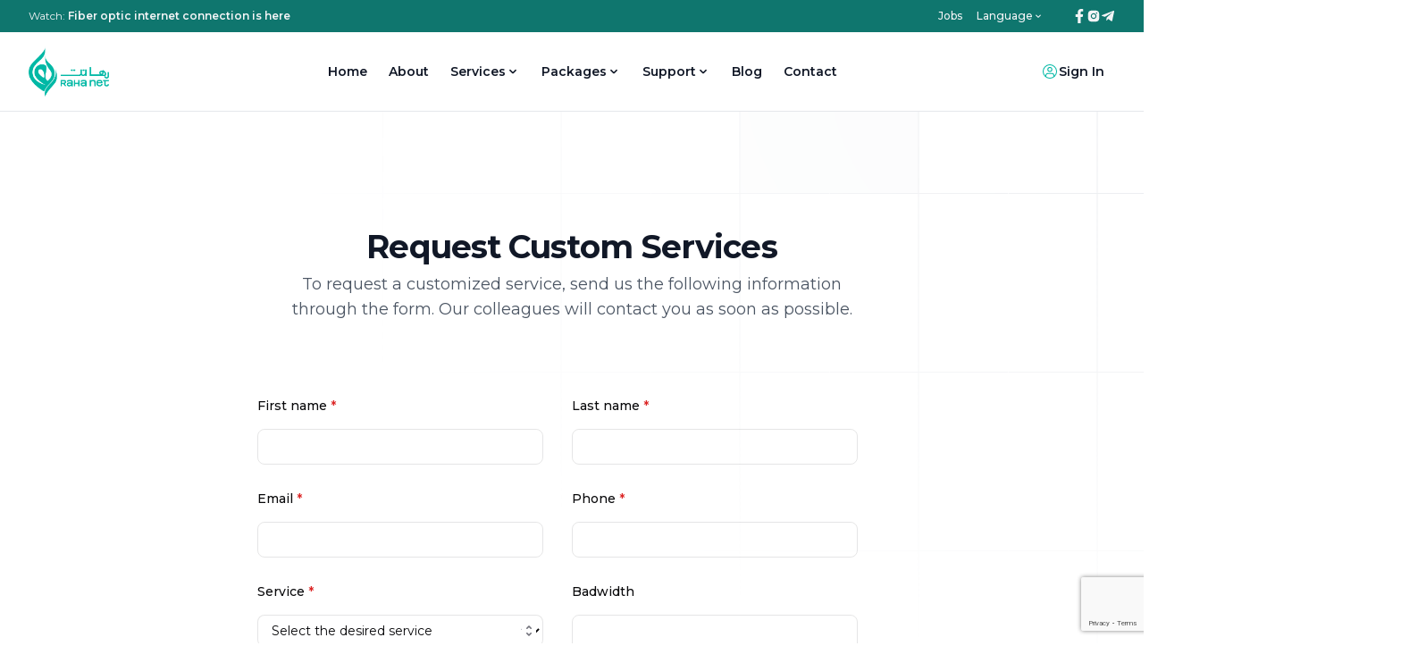

--- FILE ---
content_type: text/html; charset=utf-8
request_url: https://www.rahanet.af/en/services/request
body_size: 29048
content:
<!DOCTYPE html><html lang="en" dir="ltr" class="scroll-smooth"><head><meta charSet="utf-8"/><meta name="viewport" content="width=device-width, initial-scale=1"/><link rel="preload" as="image" imageSrcSet="/_next/image?url=%2F_next%2Fstatic%2Fmedia%2Flogo-alt.8d4535bd.png&amp;w=256&amp;q=75&amp;dpl=dpl_5b6x9uhKUXmJVXnCb1tXCf9rNhMu 1x, /_next/image?url=%2F_next%2Fstatic%2Fmedia%2Flogo-alt.8d4535bd.png&amp;w=384&amp;q=75&amp;dpl=dpl_5b6x9uhKUXmJVXnCb1tXCf9rNhMu 2x" fetchPriority="high"/><link rel="stylesheet" href="/_next/static/css/53a67d2ad019edd3.css?dpl=dpl_5b6x9uhKUXmJVXnCb1tXCf9rNhMu" data-precedence="next"/><link rel="stylesheet" href="/_next/static/css/9dff5266112b5ba3.css?dpl=dpl_5b6x9uhKUXmJVXnCb1tXCf9rNhMu" data-precedence="next"/><link rel="stylesheet" href="/_next/static/css/b90f2e20f0e44e1d.css?dpl=dpl_5b6x9uhKUXmJVXnCb1tXCf9rNhMu" data-precedence="next"/><link rel="preload" as="script" fetchPriority="low" href="/_next/static/chunks/webpack-8382c5b475ffeab4.js?dpl=dpl_5b6x9uhKUXmJVXnCb1tXCf9rNhMu"/><script src="/_next/static/chunks/fd9d1056-e1eb74d9fdc6ce85.js?dpl=dpl_5b6x9uhKUXmJVXnCb1tXCf9rNhMu" async=""></script><script src="/_next/static/chunks/2117-e289f9682c27d518.js?dpl=dpl_5b6x9uhKUXmJVXnCb1tXCf9rNhMu" async=""></script><script src="/_next/static/chunks/main-app-be3d940aef6bd3eb.js?dpl=dpl_5b6x9uhKUXmJVXnCb1tXCf9rNhMu" async=""></script><script src="/_next/static/chunks/c16f53c3-6e9f76b341825a57.js?dpl=dpl_5b6x9uhKUXmJVXnCb1tXCf9rNhMu" async=""></script><script src="/_next/static/chunks/3795-0d7dca2a7d529742.js?dpl=dpl_5b6x9uhKUXmJVXnCb1tXCf9rNhMu" async=""></script><script src="/_next/static/chunks/234-716e6ea29227a7d3.js?dpl=dpl_5b6x9uhKUXmJVXnCb1tXCf9rNhMu" async=""></script><script src="/_next/static/chunks/2031-facf82793535d474.js?dpl=dpl_5b6x9uhKUXmJVXnCb1tXCf9rNhMu" async=""></script><script src="/_next/static/chunks/9915-859f795c050f2d5e.js?dpl=dpl_5b6x9uhKUXmJVXnCb1tXCf9rNhMu" async=""></script><script src="/_next/static/chunks/2850-e22909d248ba6283.js?dpl=dpl_5b6x9uhKUXmJVXnCb1tXCf9rNhMu" async=""></script><script src="/_next/static/chunks/2076-b374cdac62c17298.js?dpl=dpl_5b6x9uhKUXmJVXnCb1tXCf9rNhMu" async=""></script><script src="/_next/static/chunks/3540-7900f2668f072ba4.js?dpl=dpl_5b6x9uhKUXmJVXnCb1tXCf9rNhMu" async=""></script><script src="/_next/static/chunks/app/%5Blocale%5D/services/request/page-4fc48a8d25a9bec3.js?dpl=dpl_5b6x9uhKUXmJVXnCb1tXCf9rNhMu" async=""></script><script src="/_next/static/chunks/app/%5Blocale%5D/layout-5953f4629086fcf0.js?dpl=dpl_5b6x9uhKUXmJVXnCb1tXCf9rNhMu" async=""></script><link rel="preload" href="https://www.googletagmanager.com/gtag/js?id=G-NN3DVJ87YP" as="script"/><title>Request Custom Service | Rahanet ISP Company | Rahanet ISP Services Company</title><meta name="description" content="You can not find a service tailored to your needs? Rahanet got your back for providing custom services."/><link rel="manifest" href="/manifest.webmanifest" crossorigin="use-credentials"/><meta name="keywords" content="Service request, Request services, Service inquiry, Service booking, Service order, Service options, Request quote, Book services, Service request process"/><meta property="og:title" content="Rahanet ISP Services Company"/><meta property="og:description" content="An Afghan based ISP is honor to offer fixed Wireless, Fiber, Microwave and V-Sat Internet Services all over Afghanistan."/><meta property="og:url" content="https://f5fa3a44hasa9efab.vercel.app/en"/><meta property="og:site_name" content="Rahanet ISP Services Company"/><meta property="og:image" content="https://f5fa3a44hasa9efab.vercel.app/opengraph-image.png"/><meta property="og:image:width" content="1200"/><meta property="og:image:height" content="630"/><meta property="og:type" content="website"/><meta name="twitter:card" content="summary_large_image"/><meta name="twitter:title" content="Rahanet ISP Services Company"/><meta name="twitter:description" content="An Afghan based ISP is honor to offer fixed Wireless, Fiber, Microwave and V-Sat Internet Services all over Afghanistan."/><meta name="twitter:image" content="https://f5fa3a44hasa9efab.vercel.app/opengraph-image.png"/><meta name="twitter:image:width" content="1200"/><meta name="twitter:image:height" content="630"/><link rel="icon" href="/favicon.ico" type="image/x-icon" sizes="16x16"/><link rel="icon" href="/icon.svg?2b0c243de36beba8" type="image/svg+xml" sizes="any"/><link rel="apple-touch-icon" href="/apple-icon.png?ead0c7c80e52d4b4" type="image/png" sizes="180x180"/><meta name="next-size-adjust"/><link rel="icon" href="/favicon.ico" sizes="any"/><script src="/_next/static/chunks/polyfills-42372ed130431b0a.js?dpl=dpl_5b6x9uhKUXmJVXnCb1tXCf9rNhMu" noModule=""></script></head><body class="selection:bg-teal-300/60 __className_fa9893"><section aria-label="Notifications alt+T" tabindex="-1" aria-live="polite" aria-relevant="additions text" aria-atomic="false"></section><!--$--><!--$--><header class="absolute inset-x-0 top-0 z-50 max-w-full"><nav class="fixed inset-x-0 top-0 w-full bg-teal-700 lg:hidden" data-headlessui-state=""><div class="flex justify-between px-4 mx-auto max-w-7xl sm:px-6 lg:px-8"><div class="max-w-full lg:max-w-none"><div class="relative flex items-center h-9 sm:h-9 gap-x-4 sm:gap-x-2"><p class="text-xs text-gray-100">Watch<!-- -->: <a class="font-semibold hover:underline" href="/en/services/fiber-optic-internet">Fiber optic internet connection is here</a></p></div></div><div class="sm:flex sm:items-center sm:gap-x-4 hidden"><a target="_blank" rel="noreferrer" href="https://www.facebook.com/RahaNET.af/" aria-label="Visit us on Facebook"><svg class="w-4 h-4 text-gray-100 hover:text-white" stroke="currentColor" fill="currentColor" stroke-width="0" viewBox="0 0 320 512" height="1em" width="1em" xmlns="http://www.w3.org/2000/svg"><path d="M279.14 288l14.22-92.66h-88.91v-60.13c0-25.35 12.42-50.06 52.24-50.06h40.42V6.26S260.43 0 225.36 0c-73.22 0-121.08 44.38-121.08 124.72v70.62H22.89V288h81.39v224h100.17V288z"></path></svg></a><a target="_blank" rel="noreferrer" href="https://www.instagram.com/rahanetaf/" aria-label="Visit us on Instagram"><svg class="w-4 h-4 text-gray-100 hover:text-white" stroke="currentColor" fill="currentColor" stroke-width="0" viewBox="0 0 1024 1024" height="1em" width="1em" xmlns="http://www.w3.org/2000/svg"><path d="M512 378.7c-73.4 0-133.3 59.9-133.3 133.3S438.6 645.3 512 645.3 645.3 585.4 645.3 512 585.4 378.7 512 378.7zM911.8 512c0-55.2.5-109.9-2.6-165-3.1-64-17.7-120.8-64.5-167.6-46.9-46.9-103.6-61.4-167.6-64.5-55.2-3.1-109.9-2.6-165-2.6-55.2 0-109.9-.5-165 2.6-64 3.1-120.8 17.7-167.6 64.5C132.6 226.3 118.1 283 115 347c-3.1 55.2-2.6 109.9-2.6 165s-.5 109.9 2.6 165c3.1 64 17.7 120.8 64.5 167.6 46.9 46.9 103.6 61.4 167.6 64.5 55.2 3.1 109.9 2.6 165 2.6 55.2 0 109.9.5 165-2.6 64-3.1 120.8-17.7 167.6-64.5 46.9-46.9 61.4-103.6 64.5-167.6 3.2-55.1 2.6-109.8 2.6-165zM512 717.1c-113.5 0-205.1-91.6-205.1-205.1S398.5 306.9 512 306.9 717.1 398.5 717.1 512 625.5 717.1 512 717.1zm213.5-370.7c-26.5 0-47.9-21.4-47.9-47.9s21.4-47.9 47.9-47.9 47.9 21.4 47.9 47.9a47.84 47.84 0 0 1-47.9 47.9z"></path></svg></a><a target="_blank" rel="noreferrer" href="https://t.me/RahanetAF" aria-label="Visit us on Telegram"><svg class="w-4 h-4 text-gray-100 hover:text-white" stroke="currentColor" fill="currentColor" stroke-width="0" viewBox="0 0 448 512" height="1em" width="1em" xmlns="http://www.w3.org/2000/svg"><path d="M446.7 98.6l-67.6 318.8c-5.1 22.5-18.4 28.1-37.3 17.5l-103-75.9-49.7 47.8c-5.5 5.5-10.1 10.1-20.7 10.1l7.4-104.9 190.9-172.5c8.3-7.4-1.8-11.5-12.9-4.1L117.8 284 16.2 252.2c-22.1-6.9-22.5-22.1 4.6-32.7L418.2 66.4c18.4-6.9 34.5 4.1 28.5 32.2z"></path></svg></a></div></div></nav><div class="fixed w-full mx-auto top-9 lg:top-0 lg:max-w-none"><nav class="grid items-center" aria-label="Global"><div class="flex flex-col"><nav class="hidden lg:block bg-teal-700" data-headlessui-state=""><div class="px-4 mx-auto max-w-7xl sm:px-6 lg:px-8"><div class="relative flex items-center justify-between h-9"><div class="absolute inset-y-0 left-0 flex items-center sm:hidden"><button class="inline-flex items-center justify-center p-2 text-gray-400 rounded-md hover:bg-gray-700 hover:text-white focus:outline-none focus:ring-2 focus:ring-inset focus:ring-white" id="headlessui-disclosure-button-:Rlj7rrmkva:" type="button" aria-expanded="false" data-headlessui-state=""><span class="sr-only">Open main menu</span><svg xmlns="http://www.w3.org/2000/svg" fill="none" viewBox="0 0 24 24" stroke-width="1.5" stroke="currentColor" aria-hidden="true" data-slot="icon" class="block w-6 h-6"><path stroke-linecap="round" stroke-linejoin="round" d="M3.75 6.75h16.5M3.75 12h16.5m-16.5 5.25h16.5"></path></svg></button></div><div class="flex items-center justify-center flex-1 sm:items-stretch sm:justify-between"><div class="flex items-center flex-shrink-0 gap-2"><p class="text-xs text-gray-100">Watch<!-- -->: <a class="font-semibold hover:underline" href="/en/services/fiber-optic-internet">Fiber optic internet connection is here</a></p></div><div class="flex justify-between gap-x-12"><div class="hidden sm:block"><div class="flex items-center gap-x-2"><a class="px-2 py-0.5 text-xs font-medium text-gray-100 rounded-full hover:bg-white hover:text-gray-900" href="/en/jobs">Jobs</a><div class="relative inline-block" data-headlessui-state=""><div><button class="justify-center group gap-x-0.5 px-2 py-0.5 text-xs font-medium text-gray-100 flex items-center rounded-full hover:bg-gray-100 hover:text-gray-900" id="headlessui-menu-button-:Rud5j7rrmkva:" type="button" aria-haspopup="menu" aria-expanded="false" data-headlessui-state="">Language<svg stroke-linejoin="round" viewBox="0 0 16 16" aria-hidden="true" class="w-3 h-3 text-gray-100 ltr:-mr-1 rtl:-ml-1 group-hover:text-gray-900 ui-open:rotate-180 ui-open:transform"><path fill-rule="evenodd" clip-rule="evenodd" d="M12.0607 6.74999L11.5303 7.28032L8.7071 10.1035C8.31657 10.4941 7.68341 10.4941 7.29288 10.1035L4.46966 7.28032L3.93933 6.74999L4.99999 5.68933L5.53032 6.21966L7.99999 8.68933L10.4697 6.21966L11 5.68933L12.0607 6.74999Z" fill="currentColor"></path></svg></button></div></div></div></div><div class="flex items-center pr-2 gap-x-4 sm:ml-6 sm:pr-0 rtl:sm:mr-6 rtl:sm:ml-0"><a target="_blank" rel="noreferrer" href="https://www.facebook.com/RahaNET.af/" aria-label="Visit us on Facebook"><svg class="w-4 h-4 text-gray-100 hover:text-white" stroke="currentColor" fill="currentColor" stroke-width="0" viewBox="0 0 320 512" height="1em" width="1em" xmlns="http://www.w3.org/2000/svg"><path d="M279.14 288l14.22-92.66h-88.91v-60.13c0-25.35 12.42-50.06 52.24-50.06h40.42V6.26S260.43 0 225.36 0c-73.22 0-121.08 44.38-121.08 124.72v70.62H22.89V288h81.39v224h100.17V288z"></path></svg></a><a target="_blank" rel="noreferrer" href="https://www.instagram.com/rahanetaf/" aria-label="Visit us on Instagram"><svg class="w-4 h-4 text-gray-100 hover:text-white" stroke="currentColor" fill="currentColor" stroke-width="0" viewBox="0 0 1024 1024" height="1em" width="1em" xmlns="http://www.w3.org/2000/svg"><path d="M512 378.7c-73.4 0-133.3 59.9-133.3 133.3S438.6 645.3 512 645.3 645.3 585.4 645.3 512 585.4 378.7 512 378.7zM911.8 512c0-55.2.5-109.9-2.6-165-3.1-64-17.7-120.8-64.5-167.6-46.9-46.9-103.6-61.4-167.6-64.5-55.2-3.1-109.9-2.6-165-2.6-55.2 0-109.9-.5-165 2.6-64 3.1-120.8 17.7-167.6 64.5C132.6 226.3 118.1 283 115 347c-3.1 55.2-2.6 109.9-2.6 165s-.5 109.9 2.6 165c3.1 64 17.7 120.8 64.5 167.6 46.9 46.9 103.6 61.4 167.6 64.5 55.2 3.1 109.9 2.6 165 2.6 55.2 0 109.9.5 165-2.6 64-3.1 120.8-17.7 167.6-64.5 46.9-46.9 61.4-103.6 64.5-167.6 3.2-55.1 2.6-109.8 2.6-165zM512 717.1c-113.5 0-205.1-91.6-205.1-205.1S398.5 306.9 512 306.9 717.1 398.5 717.1 512 625.5 717.1 512 717.1zm213.5-370.7c-26.5 0-47.9-21.4-47.9-47.9s21.4-47.9 47.9-47.9 47.9 21.4 47.9 47.9a47.84 47.84 0 0 1-47.9 47.9z"></path></svg></a><a target="_blank" rel="noreferrer" href="https://t.me/RahanetAF" aria-label="Visit us on Telegram"><svg class="w-4 h-4 text-gray-100 hover:text-white" stroke="currentColor" fill="currentColor" stroke-width="0" viewBox="0 0 448 512" height="1em" width="1em" xmlns="http://www.w3.org/2000/svg"><path d="M446.7 98.6l-67.6 318.8c-5.1 22.5-18.4 28.1-37.3 17.5l-103-75.9-49.7 47.8c-5.5 5.5-10.1 10.1-20.7 10.1l7.4-104.9 190.9-172.5c8.3-7.4-1.8-11.5-12.9-4.1L117.8 284 16.2 252.2c-22.1-6.9-22.5-22.1 4.6-32.7L418.2 66.4c18.4-6.9 34.5 4.1 28.5 32.2z"></path></svg></a></div></div></div></div></div></nav><div class="transition-all border-b bg-white false"><div class="flex items-center justify-between px-4 mx-auto lg:justify-end sm:px-6 lg:px-8 max-w-7xl py-4"><div class="flex order-2 lg:order-none lg:hidden"><button type="button" class="-m-2.5 inline-flex items-center justify-center rounded-md p-2.5 text-gray-400"><span class="sr-only">Open main menu</span><svg xmlns="http://www.w3.org/2000/svg" fill="none" viewBox="0 0 24 24" stroke-width="1.5" stroke="currentColor" aria-hidden="true" data-slot="icon" class="w-6 h-6"><path stroke-linecap="round" stroke-linejoin="round" d="M3.75 6.75h16.5M3.75 12h16.5m-16.5 5.25h16.5"></path></svg></button></div><div class="flex order-1 lg:flex-1 lg:order-none"><a class="-m-1.5 p-1.5" href="/en"><span class="sr-only">Rahanet</span><img alt="Rahanet logo" fetchPriority="high" width="155" height="96" decoding="async" data-nimg="1" class="w-auto transition-all h-14 sm:h-14" style="color:transparent" srcSet="/_next/image?url=%2F_next%2Fstatic%2Fmedia%2Flogo-alt.8d4535bd.png&amp;w=256&amp;q=75&amp;dpl=dpl_5b6x9uhKUXmJVXnCb1tXCf9rNhMu 1x, /_next/image?url=%2F_next%2Fstatic%2Fmedia%2Flogo-alt.8d4535bd.png&amp;w=384&amp;q=75&amp;dpl=dpl_5b6x9uhKUXmJVXnCb1tXCf9rNhMu 2x" src="/_next/image?url=%2F_next%2Fstatic%2Fmedia%2Flogo-alt.8d4535bd.png&amp;w=384&amp;q=75&amp;dpl=dpl_5b6x9uhKUXmJVXnCb1tXCf9rNhMu"/></a></div><div class="order-3 hidden pl-6 lg:order-none rtl:pl-0 rtl:pr-6 lg:flex lg:gap-x-4"><a class="text-sm font-semibold leading-6 text-gray-900 transition px-3 py-1.5 rounded-lg hover:bg-gray-100" href="/en">Home</a><a class="text-sm font-semibold leading-6 text-gray-900 transition px-3 py-1.5 rounded-lg hover:bg-gray-100" href="/en/about-us">About</a><div class="relative" data-headlessui-state=""><button class="inline-flex items-center text-sm font-semibold leading-6 text-gray-900 gap-x-1 focus:outline-0 hover:bg-gray-100 px-3 py-1.5 rounded-lg transition" type="button" aria-expanded="false" data-headlessui-state=""><span>Services</span><svg stroke-linejoin="round" viewBox="0 0 16 16" aria-hidden="true" class="w-4 h-4 transition ui-open:rotate-180 ui-open:transform"><path fill-rule="evenodd" clip-rule="evenodd" d="M12.0607 6.74999L11.5303 7.28032L8.7071 10.1035C8.31657 10.4941 7.68341 10.4941 7.29288 10.1035L4.46966 7.28032L3.93933 6.74999L4.99999 5.68933L5.53032 6.21966L7.99999 8.68933L10.4697 6.21966L11 5.68933L12.0607 6.74999Z" fill="currentColor"></path></svg></button></div><span hidden="" style="position:fixed;top:1px;left:1px;width:1px;height:0;padding:0;margin:-1px;overflow:hidden;clip:rect(0, 0, 0, 0);white-space:nowrap;border-width:0;display:none"></span><div class="relative" data-headlessui-state=""><button class="inline-flex items-center text-sm font-semibold leading-6 text-gray-900 gap-x-1 focus:outline-0 hover:bg-gray-100 transition px-3 py-1.5 rounded-lg" type="button" aria-expanded="false" data-headlessui-state=""><span>Packages</span><svg stroke-linejoin="round" viewBox="0 0 16 16" aria-hidden="true" class="w-4 h-4 transition ui-open:rotate-180 ui-open:transform"><path fill-rule="evenodd" clip-rule="evenodd" d="M12.0607 6.74999L11.5303 7.28032L8.7071 10.1035C8.31657 10.4941 7.68341 10.4941 7.29288 10.1035L4.46966 7.28032L3.93933 6.74999L4.99999 5.68933L5.53032 6.21966L7.99999 8.68933L10.4697 6.21966L11 5.68933L12.0607 6.74999Z" fill="currentColor"></path></svg></button></div><span hidden="" style="position:fixed;top:1px;left:1px;width:1px;height:0;padding:0;margin:-1px;overflow:hidden;clip:rect(0, 0, 0, 0);white-space:nowrap;border-width:0;display:none"></span><div class="relative" data-headlessui-state=""><button class="inline-flex items-center text-sm font-semibold leading-6 text-gray-900 gap-x-1 focus:outline-0 hover:bg-gray-100 transition px-3 py-1.5 rounded-lg" type="button" aria-expanded="false" data-headlessui-state=""><span>Support</span><svg stroke-linejoin="round" viewBox="0 0 16 16" aria-hidden="true" class="w-4 h-4 transition ui-open:rotate-180 ui-open:transform"><path fill-rule="evenodd" clip-rule="evenodd" d="M12.0607 6.74999L11.5303 7.28032L8.7071 10.1035C8.31657 10.4941 7.68341 10.4941 7.29288 10.1035L4.46966 7.28032L3.93933 6.74999L4.99999 5.68933L5.53032 6.21966L7.99999 8.68933L10.4697 6.21966L11 5.68933L12.0607 6.74999Z" fill="currentColor"></path></svg></button></div><span hidden="" style="position:fixed;top:1px;left:1px;width:1px;height:0;padding:0;margin:-1px;overflow:hidden;clip:rect(0, 0, 0, 0);white-space:nowrap;border-width:0;display:none"></span><a class="text-sm font-semibold leading-6 text-gray-900 transition px-3 py-1.5 rounded-lg hover:bg-gray-100" href="/en/blog">Blog</a><a class="text-sm font-semibold leading-6 text-gray-900 transition px-3 py-1.5 rounded-lg hover:bg-gray-100" href="/en/contact-us">Contact</a></div><div class="hidden lg:flex lg:flex-1 lg:justify-end"><div class="relative inline-block text-left" data-headlessui-state=""><div><button class="flex items-center transition text-sm font-semibold leading-6 text-gray-900 focus-visible:outline focus-visible:outline-2 focus-visible:outline-offset-2 hover:bg-gray-100 px-3 py-1.5 rounded-lg" id="headlessui-menu-button-:R7ij7rrmkva:" type="button" aria-haspopup="menu" aria-expanded="false" data-headlessui-state=""><svg viewBox="0 0 24 24" class="inline w-5 h-5 ltr:mr-1 rtl:ml-1" xmlns="http://www.w3.org/2000/svg"><path fill="#00b8a5" fill-rule="evenodd" clip-rule="evenodd" d="M6.966 15.067A3.3 3.3 0 0 1 9.3 14.1h5.4a3.3 3.3 0 0 1 3.3 3.3v1.35a.6.6 0 1 1-1.2 0V17.4a2.1 2.1 0 0 0-2.1-2.1H9.3a2.1 2.1 0 0 0-2.1 2.1v1.35a.6.6 0 1 1-1.2 0V17.4a3.3 3.3 0 0 1 .966-2.333ZM12 7.2a2.1 2.1 0 1 0 0 4.2 2.1 2.1 0 0 0 0-4.2ZM8.7 9.3a3.3 3.3 0 1 1 6.6 0 3.3 3.3 0 0 1-6.6 0Z"></path><path fill="#00b8a5" fill-rule="evenodd" clip-rule="evenodd" d="M12 3.6a8.4 8.4 0 1 0 0 16.8 8.4 8.4 0 0 0 0-16.8ZM2.4 12a9.6 9.6 0 1 1 19.2 0 9.6 9.6 0 0 1-19.2 0Z"></path></svg><span class="rounded-full block h-4 w-14 bg-gray-200 animate-pulse"></span></button></div></div></div></div></div></div></nav></div><span hidden="" style="position:fixed;top:1px;left:1px;width:1px;height:0;padding:0;margin:-1px;overflow:hidden;clip:rect(0, 0, 0, 0);white-space:nowrap;border-width:0;display:none"></span></header><main class="py-32 bg-white"><div class="max-w-3xl mx-auto text-base leading-7 text-gray-700"><div class="px-6 py-24 bg-white isolate sm:py-32 lg:px-8"><svg class="absolute inset-0 -z-10 h-full w-full stroke-gray-200 [mask-image:radial-gradient(100%_100%_at_top_right,white,transparent)] top-20" aria-hidden="true"><defs><pattern id="83fd4e5a-9d52-42fc-97b6-718e5d7ee527" width="200" height="200" x="50%" y="-64" patternUnits="userSpaceOnUse"><path d="M100 200V.5M.5 .5H200" fill="none"></path></pattern></defs><svg x="50%" y="-64" class="overflow-visible fill-gray-50"><path d="M-100.5 0h201v201h-201Z M699.5 0h201v201h-201Z M499.5 400h201v201h-201Z M299.5 800h201v201h-201Z" stroke-width="0"></path></svg><rect width="100%" height="100%" stroke-width="0" fill="url(#83fd4e5a-9d52-42fc-97b6-718e5d7ee527)"></rect></svg><div class="max-w-2xl mx-auto text-center"><h1 class="text-3xl font-bold tracking-tight text-gray-900 sm:text-4xl">Request Custom Services</h1><p class="mt-2 text-lg text-gray-600">To request a customized service, send us the following information through the form. Our colleagues will contact you as soon as possible.</p></div><form class="mt-16 max-w-2xl sm:mt-20" autoComplete="off" noValidate=""><div class="grid grid-cols-1 gap-y-6 gap-x-8 sm:grid-cols-2"><div class="[&amp;&gt;[data-slot=label]+[data-slot=control]]:mt-3 [&amp;&gt;[data-slot=label]+[data-slot=description]]:mt-1 [&amp;&gt;[data-slot=description]+[data-slot=control]]:mt-3 [&amp;&gt;[data-slot=control]+[data-slot=description]]:mt-3 [&amp;&gt;[data-slot=control]+[data-slot=error]]:mt-3 [&amp;&gt;[data-slot=label]]:font-medium" data-headlessui-state=""><label data-slot="label" class="select-none text-base/6 text-zinc-950 data-[disabled]:opacity-50 sm:text-sm/6 dark:text-white" id="headlessui-label-:Rm5t7rrmkva:" for="headlessui-control-:R5t7rrmkva:" data-headlessui-state="">First name<!-- --> <span class="text-red-600">*</span></label><span data-slot="control" class="relative block w-full before:absolute before:inset-px before:rounded-[calc(theme(borderRadius.lg)-1px)] before:bg-white before:shadow dark:before:hidden after:pointer-events-none after:absolute after:inset-0 after:rounded-lg after:ring-inset after:ring-transparent sm:after:focus-within:ring-2 sm:after:focus-within:ring-teal-500 has-[[data-disabled]]:opacity-50 before:has-[[data-disabled]]:bg-zinc-950/5 before:has-[[data-disabled]]:shadow-none before:has-[[data-invalid]]:shadow-red-500/10"><input class="relative block w-full appearance-none rounded-lg px-[calc(theme(spacing[3.5])-1px)] py-[calc(theme(spacing[2.5])-1px)] sm:px-[calc(theme(spacing[3.5])-1px)] sm:py-[calc(theme(spacing[2])-1px)] text-base/6 text-zinc-950 placeholder:text-zinc-500 sm:text-sm/6 dark:text-white border border-zinc-950/10 data-[hover]:border-zinc-950/20 dark:border-white/10 dark:data-[hover]:border-white/20 bg-transparent dark:bg-white/5 focus:outline-none data-[invalid]:border-red-500 data-[invalid]:data-[hover]:border-red-500 data-[invalid]:dark:border-red-500 data-[invalid]:data-[hover]:dark:border-red-500 data-[disabled]:border-zinc-950/20 dark:data-[hover]:data-[disabled]:border-white/15 data-[disabled]:dark:border-white/15 data-[disabled]:dark:bg-white/[2.5%] dark:[color-scheme:dark] focus:ring-teal-600" id="headlessui-control-:R5t7rrmkva:" data-headlessui-state="" name="firstName"/></span><span hidden="" style="position:fixed;top:1px;left:1px;width:1px;height:0;padding:0;margin:-1px;overflow:hidden;clip:rect(0, 0, 0, 0);white-space:nowrap;border-width:0;display:none"></span></div><div class="[&amp;&gt;[data-slot=label]+[data-slot=control]]:mt-3 [&amp;&gt;[data-slot=label]+[data-slot=description]]:mt-1 [&amp;&gt;[data-slot=description]+[data-slot=control]]:mt-3 [&amp;&gt;[data-slot=control]+[data-slot=description]]:mt-3 [&amp;&gt;[data-slot=control]+[data-slot=error]]:mt-3 [&amp;&gt;[data-slot=label]]:font-medium" data-headlessui-state=""><label data-slot="label" class="select-none text-base/6 text-zinc-950 data-[disabled]:opacity-50 sm:text-sm/6 dark:text-white" id="headlessui-label-:Rm9t7rrmkva:" for="headlessui-control-:R9t7rrmkva:" data-headlessui-state="">Last name<!-- --> <span class="text-red-600">*</span></label><span data-slot="control" class="relative block w-full before:absolute before:inset-px before:rounded-[calc(theme(borderRadius.lg)-1px)] before:bg-white before:shadow dark:before:hidden after:pointer-events-none after:absolute after:inset-0 after:rounded-lg after:ring-inset after:ring-transparent sm:after:focus-within:ring-2 sm:after:focus-within:ring-teal-500 has-[[data-disabled]]:opacity-50 before:has-[[data-disabled]]:bg-zinc-950/5 before:has-[[data-disabled]]:shadow-none before:has-[[data-invalid]]:shadow-red-500/10"><input class="relative block w-full appearance-none rounded-lg px-[calc(theme(spacing[3.5])-1px)] py-[calc(theme(spacing[2.5])-1px)] sm:px-[calc(theme(spacing[3.5])-1px)] sm:py-[calc(theme(spacing[2])-1px)] text-base/6 text-zinc-950 placeholder:text-zinc-500 sm:text-sm/6 dark:text-white border border-zinc-950/10 data-[hover]:border-zinc-950/20 dark:border-white/10 dark:data-[hover]:border-white/20 bg-transparent dark:bg-white/5 focus:outline-none data-[invalid]:border-red-500 data-[invalid]:data-[hover]:border-red-500 data-[invalid]:dark:border-red-500 data-[invalid]:data-[hover]:dark:border-red-500 data-[disabled]:border-zinc-950/20 dark:data-[hover]:data-[disabled]:border-white/15 data-[disabled]:dark:border-white/15 data-[disabled]:dark:bg-white/[2.5%] dark:[color-scheme:dark] focus:ring-teal-600" id="headlessui-control-:R9t7rrmkva:" data-headlessui-state="" name="lastName"/></span><span hidden="" style="position:fixed;top:1px;left:1px;width:1px;height:0;padding:0;margin:-1px;overflow:hidden;clip:rect(0, 0, 0, 0);white-space:nowrap;border-width:0;display:none"></span></div><div class="[&amp;&gt;[data-slot=label]+[data-slot=control]]:mt-3 [&amp;&gt;[data-slot=label]+[data-slot=description]]:mt-1 [&amp;&gt;[data-slot=description]+[data-slot=control]]:mt-3 [&amp;&gt;[data-slot=control]+[data-slot=description]]:mt-3 [&amp;&gt;[data-slot=control]+[data-slot=error]]:mt-3 [&amp;&gt;[data-slot=label]]:font-medium" data-headlessui-state=""><label data-slot="label" class="select-none text-base/6 text-zinc-950 data-[disabled]:opacity-50 sm:text-sm/6 dark:text-white" id="headlessui-label-:Rmdt7rrmkva:" for="headlessui-control-:Rdt7rrmkva:" data-headlessui-state="">Email<!-- --> <span class="text-red-600">*</span></label><span data-slot="control" class="relative block w-full before:absolute before:inset-px before:rounded-[calc(theme(borderRadius.lg)-1px)] before:bg-white before:shadow dark:before:hidden after:pointer-events-none after:absolute after:inset-0 after:rounded-lg after:ring-inset after:ring-transparent sm:after:focus-within:ring-2 sm:after:focus-within:ring-teal-500 has-[[data-disabled]]:opacity-50 before:has-[[data-disabled]]:bg-zinc-950/5 before:has-[[data-disabled]]:shadow-none before:has-[[data-invalid]]:shadow-red-500/10"><input type="email" class="relative block w-full appearance-none rounded-lg px-[calc(theme(spacing[3.5])-1px)] py-[calc(theme(spacing[2.5])-1px)] sm:px-[calc(theme(spacing[3.5])-1px)] sm:py-[calc(theme(spacing[2])-1px)] text-base/6 text-zinc-950 placeholder:text-zinc-500 sm:text-sm/6 dark:text-white border border-zinc-950/10 data-[hover]:border-zinc-950/20 dark:border-white/10 dark:data-[hover]:border-white/20 bg-transparent dark:bg-white/5 focus:outline-none data-[invalid]:border-red-500 data-[invalid]:data-[hover]:border-red-500 data-[invalid]:dark:border-red-500 data-[invalid]:data-[hover]:dark:border-red-500 data-[disabled]:border-zinc-950/20 dark:data-[hover]:data-[disabled]:border-white/15 data-[disabled]:dark:border-white/15 data-[disabled]:dark:bg-white/[2.5%] dark:[color-scheme:dark] focus:ring-teal-600" id="headlessui-control-:Rdt7rrmkva:" data-headlessui-state="" name="email"/></span><span hidden="" style="position:fixed;top:1px;left:1px;width:1px;height:0;padding:0;margin:-1px;overflow:hidden;clip:rect(0, 0, 0, 0);white-space:nowrap;border-width:0;display:none"></span></div><div class="[&amp;&gt;[data-slot=label]+[data-slot=control]]:mt-3 [&amp;&gt;[data-slot=label]+[data-slot=description]]:mt-1 [&amp;&gt;[data-slot=description]+[data-slot=control]]:mt-3 [&amp;&gt;[data-slot=control]+[data-slot=description]]:mt-3 [&amp;&gt;[data-slot=control]+[data-slot=error]]:mt-3 [&amp;&gt;[data-slot=label]]:font-medium" data-headlessui-state=""><label data-slot="label" class="select-none text-base/6 text-zinc-950 data-[disabled]:opacity-50 sm:text-sm/6 dark:text-white" id="headlessui-label-:Rmht7rrmkva:" for="headlessui-control-:Rht7rrmkva:" data-headlessui-state="">Phone<!-- --> <span class="text-red-600">*</span></label><span data-slot="control" class="relative block w-full before:absolute before:inset-px before:rounded-[calc(theme(borderRadius.lg)-1px)] before:bg-white before:shadow dark:before:hidden after:pointer-events-none after:absolute after:inset-0 after:rounded-lg after:ring-inset after:ring-transparent sm:after:focus-within:ring-2 sm:after:focus-within:ring-teal-500 has-[[data-disabled]]:opacity-50 before:has-[[data-disabled]]:bg-zinc-950/5 before:has-[[data-disabled]]:shadow-none before:has-[[data-invalid]]:shadow-red-500/10"><input class="relative block w-full appearance-none rounded-lg px-[calc(theme(spacing[3.5])-1px)] py-[calc(theme(spacing[2.5])-1px)] sm:px-[calc(theme(spacing[3.5])-1px)] sm:py-[calc(theme(spacing[2])-1px)] text-base/6 text-zinc-950 placeholder:text-zinc-500 sm:text-sm/6 dark:text-white border border-zinc-950/10 data-[hover]:border-zinc-950/20 dark:border-white/10 dark:data-[hover]:border-white/20 bg-transparent dark:bg-white/5 focus:outline-none data-[invalid]:border-red-500 data-[invalid]:data-[hover]:border-red-500 data-[invalid]:dark:border-red-500 data-[invalid]:data-[hover]:dark:border-red-500 data-[disabled]:border-zinc-950/20 dark:data-[hover]:data-[disabled]:border-white/15 data-[disabled]:dark:border-white/15 data-[disabled]:dark:bg-white/[2.5%] dark:[color-scheme:dark] focus:ring-teal-600" id="headlessui-control-:Rht7rrmkva:" data-headlessui-state="" name="phone"/></span><span hidden="" style="position:fixed;top:1px;left:1px;width:1px;height:0;padding:0;margin:-1px;overflow:hidden;clip:rect(0, 0, 0, 0);white-space:nowrap;border-width:0;display:none"></span></div><div class="[&amp;&gt;[data-slot=label]+[data-slot=control]]:mt-3 [&amp;&gt;[data-slot=label]+[data-slot=description]]:mt-1 [&amp;&gt;[data-slot=description]+[data-slot=control]]:mt-3 [&amp;&gt;[data-slot=control]+[data-slot=description]]:mt-3 [&amp;&gt;[data-slot=control]+[data-slot=error]]:mt-3 [&amp;&gt;[data-slot=label]]:font-medium" data-headlessui-state=""><label data-slot="label" class="select-none text-base/6 text-zinc-950 data-[disabled]:opacity-50 sm:text-sm/6 dark:text-white" id="headlessui-label-:Rmlt7rrmkva:" for="headlessui-control-:Rlt7rrmkva:" data-headlessui-state="">Service<!-- --> <span class="text-red-600">*</span></label><span data-slot="control" class="group relative block w-full before:absolute before:inset-px before:rounded-[calc(theme(borderRadius.lg)-1px)] before:bg-white before:shadow dark:before:hidden after:pointer-events-none after:absolute after:inset-0 after:rounded-lg after:ring-inset after:ring-transparent after:has-[[data-focus]]:ring-2 after:has-[[data-focus]]:ring-teal-500 has-[[data-disabled]]:opacity-50 before:has-[[data-disabled]]:bg-zinc-950/5 before:has-[[data-disabled]]:shadow-none"><select name="service" class="relative block w-full rounded-lg py-[calc(theme(spacing[2.5])-1px)] sm:py-[calc(theme(spacing[2])-1px)] pl-[calc(theme(spacing[3.5])-1px)] pr-[calc(theme(spacing.10)-1px)] sm:pl-[calc(theme(spacing.3)-1px)] sm:pr-[calc(theme(spacing.9)-1px)] [&amp;_optgroup]:font-semibold text-base/6 text-zinc-950 placeholder:text-zinc-500 sm:text-sm/6 dark:text-white dark:*:text-white border border-zinc-950/10 data-[hover]:border-zinc-950/20 dark:border-white/10 dark:data-[hover]:border-white/20 bg-transparent dark:bg-white/5 dark:*:bg-zinc-800 focus:outline-none data-[invalid]:border-red-500 data-[invalid]:data-[hover]:border-red-500 data-[invalid]:dark:border-red-600 data-[invalid]:data-[hover]:dark:border-red-600 data-[disabled]:border-zinc-950/20 data-[disabled]:opacity-100 dark:data-[hover]:data-[disabled]:border-white/15 data-[disabled]:dark:border-white/15 data-[disabled]:dark:bg-white/[2.5%] focus:ring-teal-600" id="headlessui-control-:Rlt7rrmkva:" data-headlessui-state=""><option value="" disabled="" selected="">Select the desired service</option><option value="FIBER_OPTIC">Fiber Optic</option><option value="WIRELESS_POINT_TO_POINT">Wireless Point To Point</option><option value="MICROWAVE">Microwave</option><option value="SATELLITE">Satellite Internet</option><option value="VOIP">VoIP</option><option value="SOFTWARE_DEVELOPMENT">Software Development</option></select><span class="pointer-events-none absolute inset-y-0 right-0 flex items-center pr-2"><svg class="size-5 stroke-zinc-500 group-has-[[data-disabled]]:stroke-zinc-600 sm:size-4 dark:stroke-zinc-400 forced-colors:stroke-[CanvasText] bg-white" viewBox="0 0 16 16" aria-hidden="true" fill="none"><path d="M5.75 10.75L8 13L10.25 10.75" stroke-width="1.5" stroke-linecap="round" stroke-linejoin="round"></path><path d="M10.25 5.25L8 3L5.75 5.25" stroke-width="1.5" stroke-linecap="round" stroke-linejoin="round"></path></svg></span></span><span hidden="" style="position:fixed;top:1px;left:1px;width:1px;height:0;padding:0;margin:-1px;overflow:hidden;clip:rect(0, 0, 0, 0);white-space:nowrap;border-width:0;display:none"></span></div><div class="[&amp;&gt;[data-slot=label]+[data-slot=control]]:mt-3 [&amp;&gt;[data-slot=label]+[data-slot=description]]:mt-1 [&amp;&gt;[data-slot=description]+[data-slot=control]]:mt-3 [&amp;&gt;[data-slot=control]+[data-slot=description]]:mt-3 [&amp;&gt;[data-slot=control]+[data-slot=error]]:mt-3 [&amp;&gt;[data-slot=label]]:font-medium" data-headlessui-state=""><label data-slot="label" class="select-none text-base/6 text-zinc-950 data-[disabled]:opacity-50 sm:text-sm/6 dark:text-white" id="headlessui-label-:Rmpt7rrmkva:" for="headlessui-control-:Rpt7rrmkva:" data-headlessui-state="">Badwidth</label><span data-slot="control" class="relative block w-full before:absolute before:inset-px before:rounded-[calc(theme(borderRadius.lg)-1px)] before:bg-white before:shadow dark:before:hidden after:pointer-events-none after:absolute after:inset-0 after:rounded-lg after:ring-inset after:ring-transparent sm:after:focus-within:ring-2 sm:after:focus-within:ring-teal-500 has-[[data-disabled]]:opacity-50 before:has-[[data-disabled]]:bg-zinc-950/5 before:has-[[data-disabled]]:shadow-none before:has-[[data-invalid]]:shadow-red-500/10"><input type="number" class="relative block w-full appearance-none rounded-lg px-[calc(theme(spacing[3.5])-1px)] py-[calc(theme(spacing[2.5])-1px)] sm:px-[calc(theme(spacing[3.5])-1px)] sm:py-[calc(theme(spacing[2])-1px)] text-base/6 text-zinc-950 placeholder:text-zinc-500 sm:text-sm/6 dark:text-white border border-zinc-950/10 data-[hover]:border-zinc-950/20 dark:border-white/10 dark:data-[hover]:border-white/20 bg-transparent dark:bg-white/5 focus:outline-none data-[invalid]:border-red-500 data-[invalid]:data-[hover]:border-red-500 data-[invalid]:dark:border-red-500 data-[invalid]:data-[hover]:dark:border-red-500 data-[disabled]:border-zinc-950/20 dark:data-[hover]:data-[disabled]:border-white/15 data-[disabled]:dark:border-white/15 data-[disabled]:dark:bg-white/[2.5%] dark:[color-scheme:dark] focus:ring-teal-600" id="headlessui-control-:Rpt7rrmkva:" data-headlessui-state="" name="bandwidth"/></span><span hidden="" style="position:fixed;top:1px;left:1px;width:1px;height:0;padding:0;margin:-1px;overflow:hidden;clip:rect(0, 0, 0, 0);white-space:nowrap;border-width:0;display:none"></span></div><div class="col-span-full [&amp;&gt;[data-slot=label]+[data-slot=control]]:mt-3 [&amp;&gt;[data-slot=label]+[data-slot=description]]:mt-1 [&amp;&gt;[data-slot=description]+[data-slot=control]]:mt-3 [&amp;&gt;[data-slot=control]+[data-slot=description]]:mt-3 [&amp;&gt;[data-slot=control]+[data-slot=error]]:mt-3 [&amp;&gt;[data-slot=label]]:font-medium" data-headlessui-state=""><label data-slot="label" class="select-none text-base/6 text-zinc-950 data-[disabled]:opacity-50 sm:text-sm/6 dark:text-white" id="headlessui-label-:Rmtt7rrmkva:" for="headlessui-control-:Rtt7rrmkva:" data-headlessui-state="">Address<!-- --> <span class="text-red-600">*</span></label><span data-slot="control" class="relative block w-full before:absolute before:inset-px before:rounded-[calc(theme(borderRadius.lg)-1px)] before:bg-white before:shadow dark:before:hidden after:pointer-events-none after:absolute after:inset-0 after:rounded-lg after:ring-inset after:ring-transparent sm:after:focus-within:ring-2 sm:after:focus-within:ring-teal-500 has-[[data-disabled]]:opacity-50 before:has-[[data-disabled]]:bg-zinc-950/5 before:has-[[data-disabled]]:shadow-none before:has-[[data-invalid]]:shadow-red-500/10"><input class="relative block w-full appearance-none rounded-lg px-[calc(theme(spacing[3.5])-1px)] py-[calc(theme(spacing[2.5])-1px)] sm:px-[calc(theme(spacing[3.5])-1px)] sm:py-[calc(theme(spacing[2])-1px)] text-base/6 text-zinc-950 placeholder:text-zinc-500 sm:text-sm/6 dark:text-white border border-zinc-950/10 data-[hover]:border-zinc-950/20 dark:border-white/10 dark:data-[hover]:border-white/20 bg-transparent dark:bg-white/5 focus:outline-none data-[invalid]:border-red-500 data-[invalid]:data-[hover]:border-red-500 data-[invalid]:dark:border-red-500 data-[invalid]:data-[hover]:dark:border-red-500 data-[disabled]:border-zinc-950/20 dark:data-[hover]:data-[disabled]:border-white/15 data-[disabled]:dark:border-white/15 data-[disabled]:dark:bg-white/[2.5%] dark:[color-scheme:dark] focus:ring-teal-600" id="headlessui-control-:Rtt7rrmkva:" data-headlessui-state="" name="address"/></span><span hidden="" style="position:fixed;top:1px;left:1px;width:1px;height:0;padding:0;margin:-1px;overflow:hidden;clip:rect(0, 0, 0, 0);white-space:nowrap;border-width:0;display:none"></span></div><div class="sm:col-span-2"><div class="grid grid-cols-1 gap-y-6 gap-x-8 sm:grid-cols-3"><div class="[&amp;&gt;[data-slot=label]+[data-slot=control]]:mt-3 [&amp;&gt;[data-slot=label]+[data-slot=description]]:mt-1 [&amp;&gt;[data-slot=description]+[data-slot=control]]:mt-3 [&amp;&gt;[data-slot=control]+[data-slot=description]]:mt-3 [&amp;&gt;[data-slot=control]+[data-slot=error]]:mt-3 [&amp;&gt;[data-slot=label]]:font-medium" data-headlessui-state=""><label data-slot="label" class="select-none text-base/6 text-zinc-950 data-[disabled]:opacity-50 sm:text-sm/6 dark:text-white" id="headlessui-label-:R2r1t7rrmkva:" for="headlessui-control-:R31t7rrmkva:" data-headlessui-state="">House, Apartment, etc.</label><span data-slot="control" class="relative block w-full before:absolute before:inset-px before:rounded-[calc(theme(borderRadius.lg)-1px)] before:bg-white before:shadow dark:before:hidden after:pointer-events-none after:absolute after:inset-0 after:rounded-lg after:ring-inset after:ring-transparent sm:after:focus-within:ring-2 sm:after:focus-within:ring-teal-500 has-[[data-disabled]]:opacity-50 before:has-[[data-disabled]]:bg-zinc-950/5 before:has-[[data-disabled]]:shadow-none before:has-[[data-invalid]]:shadow-red-500/10"><input class="relative block w-full appearance-none rounded-lg px-[calc(theme(spacing[3.5])-1px)] py-[calc(theme(spacing[2.5])-1px)] sm:px-[calc(theme(spacing[3.5])-1px)] sm:py-[calc(theme(spacing[2])-1px)] text-base/6 text-zinc-950 placeholder:text-zinc-500 sm:text-sm/6 dark:text-white border border-zinc-950/10 data-[hover]:border-zinc-950/20 dark:border-white/10 dark:data-[hover]:border-white/20 bg-transparent dark:bg-white/5 focus:outline-none data-[invalid]:border-red-500 data-[invalid]:data-[hover]:border-red-500 data-[invalid]:dark:border-red-500 data-[invalid]:data-[hover]:dark:border-red-500 data-[disabled]:border-zinc-950/20 dark:data-[hover]:data-[disabled]:border-white/15 data-[disabled]:dark:border-white/15 data-[disabled]:dark:bg-white/[2.5%] dark:[color-scheme:dark] focus:ring-teal-600" id="headlessui-control-:R31t7rrmkva:" data-headlessui-state="" name="homeNo"/></span><span hidden="" style="position:fixed;top:1px;left:1px;width:1px;height:0;padding:0;margin:-1px;overflow:hidden;clip:rect(0, 0, 0, 0);white-space:nowrap;border-width:0;display:none"></span></div><div class="[&amp;&gt;[data-slot=label]+[data-slot=control]]:mt-3 [&amp;&gt;[data-slot=label]+[data-slot=description]]:mt-1 [&amp;&gt;[data-slot=description]+[data-slot=control]]:mt-3 [&amp;&gt;[data-slot=control]+[data-slot=description]]:mt-3 [&amp;&gt;[data-slot=control]+[data-slot=error]]:mt-3 [&amp;&gt;[data-slot=label]]:font-medium" data-headlessui-state=""><label data-slot="label" class="select-none text-base/6 text-zinc-950 data-[disabled]:opacity-50 sm:text-sm/6 dark:text-white" id="headlessui-label-:R2t1t7rrmkva:" for="headlessui-control-:R51t7rrmkva:" data-headlessui-state="">Province<!-- --> <span class="text-red-600">*</span></label><span data-slot="control" class="group relative block w-full before:absolute before:inset-px before:rounded-[calc(theme(borderRadius.lg)-1px)] before:bg-white before:shadow dark:before:hidden after:pointer-events-none after:absolute after:inset-0 after:rounded-lg after:ring-inset after:ring-transparent after:has-[[data-focus]]:ring-2 after:has-[[data-focus]]:ring-teal-500 has-[[data-disabled]]:opacity-50 before:has-[[data-disabled]]:bg-zinc-950/5 before:has-[[data-disabled]]:shadow-none"><select name="province" class="relative block w-full rounded-lg py-[calc(theme(spacing[2.5])-1px)] sm:py-[calc(theme(spacing[2])-1px)] pl-[calc(theme(spacing[3.5])-1px)] pr-[calc(theme(spacing.10)-1px)] sm:pl-[calc(theme(spacing.3)-1px)] sm:pr-[calc(theme(spacing.9)-1px)] [&amp;_optgroup]:font-semibold text-base/6 text-zinc-950 placeholder:text-zinc-500 sm:text-sm/6 dark:text-white dark:*:text-white border border-zinc-950/10 data-[hover]:border-zinc-950/20 dark:border-white/10 dark:data-[hover]:border-white/20 bg-transparent dark:bg-white/5 dark:*:bg-zinc-800 focus:outline-none data-[invalid]:border-red-500 data-[invalid]:data-[hover]:border-red-500 data-[invalid]:dark:border-red-600 data-[invalid]:data-[hover]:dark:border-red-600 data-[disabled]:border-zinc-950/20 data-[disabled]:opacity-100 dark:data-[hover]:data-[disabled]:border-white/15 data-[disabled]:dark:border-white/15 data-[disabled]:dark:bg-white/[2.5%] focus:ring-teal-600" id="headlessui-control-:R51t7rrmkva:" data-headlessui-state=""><option value="" disabled="" selected="">Select the province</option><option value="badakhshan">Badakhshan</option><option value="badghis">Badghis</option><option value="baghlan">Baghlan</option><option value="balkh">Balkh</option><option value="bamyan">Bamyan</option><option value="daikundi">Daikundi</option><option value="farah">Farah</option><option value="faryab">Faryab</option><option value="ghazni">Ghazni</option><option value="ghor">Ghor</option><option value="helmand">Helmand</option><option value="herat">Herat</option><option value="joz-jan">Joz jan</option><option value="kabul">Kabul</option><option value="kandahar">Kandahar</option><option value="kapisa">Kapisa</option><option value="khost">Khost</option><option value="kunar">Kunar</option><option value="kundoz">Kundoz</option><option value="laghman">Laghman</option><option value="logar">Logar</option><option value="nangarhar">Nangarhar</option><option value="nimroz">Nimroz</option><option value="nuristan">Nuristan</option><option value="paktika">Paktika</option><option value="paktya">Paktya</option><option value="panjsher">Panjsher</option><option value="parwan">Parwan</option><option value="samangan">Samangan</option><option value="sar-e-pul">Sar e pul</option><option value="takhar">Takhar</option><option value="urozgan">Urozgan</option><option value="wardak">Wardak</option><option value="zabul">Zabul</option></select><span class="pointer-events-none absolute inset-y-0 right-0 flex items-center pr-2"><svg class="size-5 stroke-zinc-500 group-has-[[data-disabled]]:stroke-zinc-600 sm:size-4 dark:stroke-zinc-400 forced-colors:stroke-[CanvasText] bg-white" viewBox="0 0 16 16" aria-hidden="true" fill="none"><path d="M5.75 10.75L8 13L10.25 10.75" stroke-width="1.5" stroke-linecap="round" stroke-linejoin="round"></path><path d="M10.25 5.25L8 3L5.75 5.25" stroke-width="1.5" stroke-linecap="round" stroke-linejoin="round"></path></svg></span></span><span hidden="" style="position:fixed;top:1px;left:1px;width:1px;height:0;padding:0;margin:-1px;overflow:hidden;clip:rect(0, 0, 0, 0);white-space:nowrap;border-width:0;display:none"></span></div><div class="[&amp;&gt;[data-slot=label]+[data-slot=control]]:mt-3 [&amp;&gt;[data-slot=label]+[data-slot=description]]:mt-1 [&amp;&gt;[data-slot=description]+[data-slot=control]]:mt-3 [&amp;&gt;[data-slot=control]+[data-slot=description]]:mt-3 [&amp;&gt;[data-slot=control]+[data-slot=error]]:mt-3 [&amp;&gt;[data-slot=label]]:font-medium" data-headlessui-state=""><label data-slot="label" class="select-none text-base/6 text-zinc-950 data-[disabled]:opacity-50 sm:text-sm/6 dark:text-white" id="headlessui-label-:R2v1t7rrmkva:" for="headlessui-control-:R71t7rrmkva:" data-headlessui-state="">Postal code</label><span data-slot="control" class="relative block w-full before:absolute before:inset-px before:rounded-[calc(theme(borderRadius.lg)-1px)] before:bg-white before:shadow dark:before:hidden after:pointer-events-none after:absolute after:inset-0 after:rounded-lg after:ring-inset after:ring-transparent sm:after:focus-within:ring-2 sm:after:focus-within:ring-teal-500 has-[[data-disabled]]:opacity-50 before:has-[[data-disabled]]:bg-zinc-950/5 before:has-[[data-disabled]]:shadow-none before:has-[[data-invalid]]:shadow-red-500/10"><input class="relative block w-full appearance-none rounded-lg px-[calc(theme(spacing[3.5])-1px)] py-[calc(theme(spacing[2.5])-1px)] sm:px-[calc(theme(spacing[3.5])-1px)] sm:py-[calc(theme(spacing[2])-1px)] text-base/6 text-zinc-950 placeholder:text-zinc-500 sm:text-sm/6 dark:text-white border border-zinc-950/10 data-[hover]:border-zinc-950/20 dark:border-white/10 dark:data-[hover]:border-white/20 bg-transparent dark:bg-white/5 focus:outline-none data-[invalid]:border-red-500 data-[invalid]:data-[hover]:border-red-500 data-[invalid]:dark:border-red-500 data-[invalid]:data-[hover]:dark:border-red-500 data-[disabled]:border-zinc-950/20 dark:data-[hover]:data-[disabled]:border-white/15 data-[disabled]:dark:border-white/15 data-[disabled]:dark:bg-white/[2.5%] dark:[color-scheme:dark] focus:ring-teal-600" id="headlessui-control-:R71t7rrmkva:" data-headlessui-state="" name="postalCode"/></span><span hidden="" style="position:fixed;top:1px;left:1px;width:1px;height:0;padding:0;margin:-1px;overflow:hidden;clip:rect(0, 0, 0, 0);white-space:nowrap;border-width:0;display:none"></span></div></div></div><div class="sm:col-span-2 [&amp;&gt;[data-slot=label]+[data-slot=control]]:mt-3 [&amp;&gt;[data-slot=label]+[data-slot=description]]:mt-1 [&amp;&gt;[data-slot=description]+[data-slot=control]]:mt-3 [&amp;&gt;[data-slot=control]+[data-slot=description]]:mt-3 [&amp;&gt;[data-slot=control]+[data-slot=error]]:mt-3 [&amp;&gt;[data-slot=label]]:font-medium" data-headlessui-state=""><label data-slot="label" class="select-none text-base/6 text-zinc-950 data-[disabled]:opacity-50 sm:text-sm/6 dark:text-white" id="headlessui-label-:Rn5t7rrmkva:" for="headlessui-control-:R15t7rrmkva:" data-headlessui-state="">Message<!-- --> <span class="text-red-600">*</span></label><span data-slot="control" class="relative block w-full before:absolute before:inset-px before:rounded-[calc(theme(borderRadius.lg)-1px)] before:bg-white before:shadow dark:before:hidden after:pointer-events-none after:absolute after:inset-0 after:rounded-lg after:ring-inset after:ring-transparent sm:after:focus-within:ring-2 sm:after:focus-within:ring-teal-500 has-[[data-disabled]]:opacity-50 before:has-[[data-disabled]]:bg-zinc-950/5 before:has-[[data-disabled]]:shadow-none"><textarea name="message" rows="5" class="relative block h-full w-full appearance-none rounded-lg px-[calc(theme(spacing[3.5])-1px)] py-[calc(theme(spacing[2.5])-1px)] sm:px-[calc(theme(spacing[3.5])-1px)] sm:py-[calc(theme(spacing[2])-1px)] text-base/6 text-zinc-950 placeholder:text-zinc-500 sm:text-sm/6 dark:text-white border border-zinc-950/10 data-[hover]:border-zinc-950/20 dark:border-white/10 dark:data-[hover]:border-white/20 bg-transparent dark:bg-white/5 focus:outline-none data-[invalid]:border-red-500 data-[invalid]:data-[hover]:border-red-500 data-[invalid]:dark:border-red-600 data-[invalid]:data-[hover]:dark:border-red-600 disabled:border-zinc-950/20 disabled:dark:border-white/15 disabled:dark:bg-white/[2.5%] dark:data-[hover]:disabled:border-white/15 resize-y focus:ring-teal-600" id="headlessui-control-:R15t7rrmkva:" data-headlessui-state=""></textarea></span><span hidden="" style="position:fixed;top:1px;left:1px;width:1px;height:0;padding:0;margin:-1px;overflow:hidden;clip:rect(0, 0, 0, 0);white-space:nowrap;border-width:0;display:none"></span></div><div data-slot="field" class="sm:col-span-full grid grid-cols-[1fr_auto] items-center gap-x-8 gap-y-1 sm:grid-cols-[1fr_auto] [&amp;&gt;[data-slot=control]]:col-start-2 [&amp;&gt;[data-slot=control]]:self-center [&amp;&gt;[data-slot=label]]:col-start-1 [&amp;&gt;[data-slot=label]]:row-start-1 [&amp;&gt;[data-slot=label]]:justify-self-start [&amp;&gt;[data-slot=description]]:col-start-1 [&amp;&gt;[data-slot=description]]:row-start-2 [&amp;_[data-slot=label]]:has-[[data-slot=description]]:font-medium" data-headlessui-state=""><div class="flex gap-x-4 items-center"><button data-slot="control" class="dir-ltr group relative isolate inline-flex h-6 w-10 cursor-default rounded-full p-[3px] sm:h-5 sm:w-8 transition duration-0 ease-in-out data-[changing]:duration-200 forced-colors:outline forced-colors:[--switch-bg:Highlight] dark:forced-colors:[--switch-bg:Highlight] bg-zinc-200 ring-1 ring-inset ring-black/5 dark:bg-white/5 dark:ring-white/15 data-[checked]:bg-[--switch-bg] data-[checked]:ring-[--switch-bg-ring] dark:data-[checked]:bg-[--switch-bg] dark:data-[checked]:ring-[--switch-bg-ring] focus:outline-none data-[focus]:outline data-[focus]:outline-2 data-[focus]:outline-offset-2 data-[focus]:outline-blue-500 data-[hover]:data-[checked]:ring-[--switch-bg-ring] data-[hover]:ring-black/15 dark:data-[hover]:data-[checked]:ring-[--switch-bg-ring] dark:data-[hover]:ring-white/25 data-[disabled]:bg-zinc-200 data-[disabled]:data-[checked]:bg-zinc-200 data-[disabled]:opacity-50 data-[disabled]:data-[checked]:ring-black/5 dark:data-[disabled]:bg-white/15 dark:data-[disabled]:data-[checked]:bg-white/15 dark:data-[disabled]:data-[checked]:ring-white/15 [--switch-bg-ring:theme(colors.teal.700/90%)] [--switch-bg:theme(colors.teal.600)] dark:[--switch-bg-ring:transparent] [--switch:white] [--switch-ring:theme(colors.teal.700/90%)] [--switch-shadow:theme(colors.teal.900/20%)]" id="headlessui-control-:R19t7rrmkva:" role="switch" type="button" tabindex="0" aria-checked="false" data-headlessui-state=""><span aria-hidden="true" class="pointer-events-none relative inline-block size-[1.125rem] rounded-full sm:size-3.5 translate-x-0 transition duration-200 ease-in-out border border-transparent bg-white shadow ring-1 ring-black/5 group-data-[checked]:bg-[--switch] group-data-[checked]:shadow-[--switch-shadow] group-data-[checked]:ring-[--switch-ring] group-data-[checked]:translate-x-4 sm:group-data-[checked]:translate-x-3 group-data-[disabled]:group-data-[checked]:bg-white group-data-[disabled]:group-data-[checked]:shadow group-data-[disabled]:group-data-[checked]:ring-black/5"></span></button><p data-slot="description" class="text-base/6 text-zinc-500 data-[disabled]:opacity-50 sm:text-sm/6 dark:text-zinc-400" id="headlessui-description-:R179t7rrmkva:" data-headlessui-state="">By selecting this, you agree to our <a class="font-semibold text-teal-600" href="/en/legal/privacy">privacy policy.</a></p></div><span hidden="" style="position:fixed;top:1px;left:1px;width:1px;height:0;padding:0;margin:-1px;overflow:hidden;clip:rect(0, 0, 0, 0);white-space:nowrap;border-width:0;display:none"></span></div></div><div class="mt-10"><button type="submit" class="w-full cursor-pointer relative isolate inline-flex items-center justify-center gap-x-2 rounded-lg border text-base/6 font-semibold px-[calc(theme(spacing[3.5])-1px)] py-[calc(theme(spacing[2.5])-1px)] sm:px-[calc(theme(spacing[3.5])-1px)] sm:py-[calc(theme(spacing[2])-1px)] sm:text-sm/6 focus:outline-none data-[focus]:outline data-[focus]:outline-2 data-[focus]:outline-offset-2 data-[focus]:outline-blue-500 data-[disabled]:opacity-50 [&amp;&gt;[data-slot=icon]]:-mx-0.5 [&amp;&gt;[data-slot=icon]]:my-0.5 [&amp;&gt;[data-slot=icon]]:size-5 [&amp;&gt;[data-slot=icon]]:shrink-0 [&amp;&gt;[data-slot=icon]]:text-[--btn-icon] [&amp;&gt;[data-slot=icon]]:sm:my-1 [&amp;&gt;[data-slot=icon]]:sm:size-4 forced-colors:[--btn-icon:ButtonText] forced-colors:data-[hover]:[--btn-icon:ButtonText] border-transparent bg-[--btn-border] dark:bg-[--btn-bg] before:absolute before:inset-0 before:-z-10 before:rounded-[calc(theme(borderRadius.lg)-1px)] before:bg-[--btn-bg] before:shadow dark:before:hidden dark:border-white/5 after:absolute after:inset-0 after:-z-10 after:rounded-[calc(theme(borderRadius.lg)-1px)] after:shadow-[shadow:inset_0_1px_theme(colors.white/15%)] after:data-[active]:bg-[--btn-hover-overlay] after:data-[hover]:bg-[--btn-hover-overlay] dark:after:-inset-px dark:after:rounded-lg before:data-[disabled]:shadow-none after:data-[disabled]:shadow-none text-white [--btn-hover-overlay:theme(colors.white/10%)] [--btn-bg:theme(colors.teal.600)] [--btn-border:theme(colors.teal.700/90%)] [--btn-icon:theme(colors.white/60%)] data-[active]:[--btn-icon:theme(colors.white/80%)] data-[hover]:[--btn-icon:theme(colors.white/80%)] cursor-default" data-headlessui-state=""><span class="absolute left-1/2 top-1/2 size-[max(100%,2.75rem)] -translate-x-1/2 -translate-y-1/2 [@media(pointer:fine)]:hidden" aria-hidden="true"></span>Let&#x27;s talk</button></div></form></div></div></main><footer class="bg-gray-900" aria-labelledby="footer-heading"><h2 id="footer-heading" class="sr-only">Footer</h2><div class="px-6 pt-16 pb-8 mx-auto max-w-7xl sm:pt-24 lg:px-8 lg:pt-32"><div class="xl:grid xl:grid-cols-3 xl:gap-16"><div class="space-y-10"><div class="space-y-6"><img alt="Rahanet logo" fetchPriority="high" width="155" height="96" decoding="async" data-nimg="1" class="w-auto h-14 sm:h-14" style="color:transparent" srcSet="/_next/image?url=%2F_next%2Fstatic%2Fmedia%2Flogo-alt.8d4535bd.png&amp;w=256&amp;q=75&amp;dpl=dpl_5b6x9uhKUXmJVXnCb1tXCf9rNhMu 1x, /_next/image?url=%2F_next%2Fstatic%2Fmedia%2Flogo-alt.8d4535bd.png&amp;w=384&amp;q=75&amp;dpl=dpl_5b6x9uhKUXmJVXnCb1tXCf9rNhMu 2x" src="/_next/image?url=%2F_next%2Fstatic%2Fmedia%2Flogo-alt.8d4535bd.png&amp;w=384&amp;q=75&amp;dpl=dpl_5b6x9uhKUXmJVXnCb1tXCf9rNhMu"/><p class="text-sm leading-6 text-gray-300">Rahanet is an Afghan based ISP is honor to offer fixed Wireless, Fiber, Microwave and V-Sat Internet Services all over Afghanistan.</p><div class="flex gap-x-5"><a class="text-gray-500 hover:text-gray-400" href="https://www.facebook.com/RahaNET.af/"><span class="sr-only">Facebook</span><svg class="w-5 h-5 transition hover:text-white" aria-hidden="true" stroke="currentColor" fill="currentColor" stroke-width="0" viewBox="0 0 320 512" height="1em" width="1em" xmlns="http://www.w3.org/2000/svg"><path d="M279.14 288l14.22-92.66h-88.91v-60.13c0-25.35 12.42-50.06 52.24-50.06h40.42V6.26S260.43 0 225.36 0c-73.22 0-121.08 44.38-121.08 124.72v70.62H22.89V288h81.39v224h100.17V288z"></path></svg></a><a class="text-gray-500 hover:text-gray-400" href="https://www.instagram.com/rahanetaf/"><span class="sr-only">Instagram</span><svg class="w-5 h-5 transition hover:text-white" aria-hidden="true" stroke="currentColor" fill="currentColor" stroke-width="0" viewBox="0 0 1024 1024" height="1em" width="1em" xmlns="http://www.w3.org/2000/svg"><path d="M512 378.7c-73.4 0-133.3 59.9-133.3 133.3S438.6 645.3 512 645.3 645.3 585.4 645.3 512 585.4 378.7 512 378.7zM911.8 512c0-55.2.5-109.9-2.6-165-3.1-64-17.7-120.8-64.5-167.6-46.9-46.9-103.6-61.4-167.6-64.5-55.2-3.1-109.9-2.6-165-2.6-55.2 0-109.9-.5-165 2.6-64 3.1-120.8 17.7-167.6 64.5C132.6 226.3 118.1 283 115 347c-3.1 55.2-2.6 109.9-2.6 165s-.5 109.9 2.6 165c3.1 64 17.7 120.8 64.5 167.6 46.9 46.9 103.6 61.4 167.6 64.5 55.2 3.1 109.9 2.6 165 2.6 55.2 0 109.9.5 165-2.6 64-3.1 120.8-17.7 167.6-64.5 46.9-46.9 61.4-103.6 64.5-167.6 3.2-55.1 2.6-109.8 2.6-165zM512 717.1c-113.5 0-205.1-91.6-205.1-205.1S398.5 306.9 512 306.9 717.1 398.5 717.1 512 625.5 717.1 512 717.1zm213.5-370.7c-26.5 0-47.9-21.4-47.9-47.9s21.4-47.9 47.9-47.9 47.9 21.4 47.9 47.9a47.84 47.84 0 0 1-47.9 47.9z"></path></svg></a><a class="text-gray-500 hover:text-gray-400" href="https://t.me/RahanetAF"><span class="sr-only">Telegram</span><svg class="w-5 h-5 transition hover:text-white" aria-hidden="true" stroke="currentColor" fill="currentColor" stroke-width="0" viewBox="0 0 448 512" height="1em" width="1em" xmlns="http://www.w3.org/2000/svg"><path d="M446.7 98.6l-67.6 318.8c-5.1 22.5-18.4 28.1-37.3 17.5l-103-75.9-49.7 47.8c-5.5 5.5-10.1 10.1-20.7 10.1l7.4-104.9 190.9-172.5c8.3-7.4-1.8-11.5-12.9-4.1L117.8 284 16.2 252.2c-22.1-6.9-22.5-22.1 4.6-32.7L418.2 66.4c18.4-6.9 34.5 4.1 28.5 32.2z"></path></svg></a></div></div></div><div class="grid grid-cols-2 gap-8 mt-16 xl:col-span-2 xl:mt-0"><div class="md:grid md:grid-cols-2 md:gap-8"><div><h3 class="text-sm font-semibold leading-6 text-white">Solutions</h3><ul role="list" class="mt-6 space-y-4"><li><a class="text-sm leading-6 text-gray-300 hover:text-white" href="/en/services/fiber-optic-internet">Fiber Optic</a></li><li><a class="text-sm leading-6 text-gray-300 hover:text-white" href="/en/services/wireless-internet">Wireless Point To Point</a></li><li><a class="text-sm leading-6 text-gray-300 hover:text-white" href="/en/services/microwave-internet">Microwave</a></li><li><a class="text-sm leading-6 text-gray-300 hover:text-white" href="/en/services/satellite-internet">Satellite Internet</a></li><li><a class="text-sm leading-6 text-gray-300 hover:text-white" href="/en/services/voip">VoIP</a></li><li><a class="text-sm leading-6 text-gray-300 hover:text-white" href="/en/services/software-development">Software Development</a></li></ul></div><div class="mt-10 md:mt-0"><h3 class="text-sm font-semibold leading-6 text-white">Support</h3><ul role="list" class="mt-6 space-y-4"><li><a class="text-sm leading-6 text-gray-300 hover:text-white" href="/en/contact-us">Contact</a></li><li><a class="text-sm leading-6 text-gray-300 hover:text-white" href="/en/suggestions">Critics and Suggestions</a></li><li><a class="text-sm leading-6 text-gray-300 hover:text-white" href="/en/faq">FAQ</a></li><li><a class="text-sm leading-6 text-gray-300 hover:text-white" href="/en/services/request">Request Service</a></li></ul></div></div><div class="md:grid md:grid-cols-2 md:gap-8"><div><h3 class="text-sm font-semibold leading-6 text-white">Company</h3><ul role="list" class="mt-6 space-y-4"><li><a class="text-sm leading-6 text-gray-300 hover:text-white" href="/en/about-us">About</a></li><li><a class="text-sm leading-6 text-gray-300 hover:text-white" href="/en/blog">Blog</a></li><li><a class="text-sm leading-6 text-gray-300 hover:text-white" href="/en/jobs">Jobs</a></li></ul></div><div class="mt-10 md:mt-0"><h3 class="text-sm font-semibold leading-6 text-white">Legal</h3><ul role="list" class="mt-6 space-y-4"><li><a class="text-sm leading-6 text-gray-300 hover:text-white" href="/en/legal/claim">Claim</a></li><li><a class="text-sm leading-6 text-gray-300 hover:text-white" href="/en/legal/privacy">Privacy</a></li><li><a class="text-sm leading-6 text-gray-300 hover:text-white" href="/en/legal/terms">Terms</a></li></ul></div></div></div></div><div class="flex flex-col justify-between pt-8 pb-6 mt-12 border-t sm:flex-row gap-y-4 border-white/10 sm:mt-16 lg:mt-20"><div><p class="text-sm leading-5 text-gray-400">© 2026 Rahanet, Inc. All rights reserved.</p><p class="mt-2 text-xs leading-5 text-gray-400 sr-only">Built with love by <a href="https://www.hassib.co" target="_blank" class="text-gray-300 hover:underline" rel="noreferrer">Hassib Moddasser</a> and <a href="https://mohsenamani.com" target="_blank" class="text-gray-300 hover:underline" rel="noreferrer">Mohsen Amani</a></p></div></div></div></footer><!--/$--><!--/$--><!--$--><!--/$--><script src="/_next/static/chunks/webpack-8382c5b475ffeab4.js?dpl=dpl_5b6x9uhKUXmJVXnCb1tXCf9rNhMu" async=""></script><script>(self.__next_f=self.__next_f||[]).push([0]);self.__next_f.push([2,null])</script><script>self.__next_f.push([1,"1:HC[\"/\",\"\"]\n2:HL[\"/_next/static/css/53a67d2ad019edd3.css?dpl=dpl_5b6x9uhKUXmJVXnCb1tXCf9rNhMu\",\"style\"]\n3:HL[\"/_next/static/css/9dff5266112b5ba3.css?dpl=dpl_5b6x9uhKUXmJVXnCb1tXCf9rNhMu\",\"style\"]\n4:HL[\"/_next/static/css/b90f2e20f0e44e1d.css?dpl=dpl_5b6x9uhKUXmJVXnCb1tXCf9rNhMu\",\"style\"]\n"])</script><script>self.__next_f.push([1,"5:I[12846,[],\"\"]\n8:I[4707,[],\"\"]\na:I[36423,[],\"\"]\nb:I[82076,[\"5501\",\"static/chunks/c16f53c3-6e9f76b341825a57.js?dpl=dpl_5b6x9uhKUXmJVXnCb1tXCf9rNhMu\",\"3795\",\"static/chunks/3795-0d7dca2a7d529742.js?dpl=dpl_5b6x9uhKUXmJVXnCb1tXCf9rNhMu\",\"234\",\"static/chunks/234-716e6ea29227a7d3.js?dpl=dpl_5b6x9uhKUXmJVXnCb1tXCf9rNhMu\",\"2031\",\"static/chunks/2031-facf82793535d474.js?dpl=dpl_5b6x9uhKUXmJVXnCb1tXCf9rNhMu\",\"9915\",\"static/chunks/9915-859f795c050f2d5e.js?dpl=dpl_5b6x9uhKUXmJVXnCb1tXCf9rNhMu\",\"2850\",\"static/chunks/2850-e22909d248ba6283.js?dpl=dpl_5b6x9uhKUXmJVXnCb1tXCf9rNhMu\",\"2076\",\"static/chunks/2076-b374cdac62c17298.js?dpl=dpl_5b6x9uhKUXmJVXnCb1tXCf9rNhMu\",\"3540\",\"static/chunks/3540-7900f2668f072ba4.js?dpl=dpl_5b6x9uhKUXmJVXnCb1tXCf9rNhMu\",\"1915\",\"static/chunks/app/%5Blocale%5D/services/request/page-4fc48a8d25a9bec3.js?dpl=dpl_5b6x9uhKUXmJVXnCb1tXCf9rNhMu\"],\"default\"]\nc:I[65878,[\"5501\",\"static/chunks/c16f53c3-6e9f76b341825a57.js?dpl=dpl_5b6x9uhKUXmJVXnCb1tXCf9rNhMu\",\"3795\",\"static/chunks/3795-0d7dca2a7d529742.js?dpl=dpl_5b6x9uhKUXmJVXnCb1tXCf9rNhMu\",\"234\",\"static/chunks/234-716e6ea29227a7d3.js?dpl=dpl_5b6x9uhKUXmJVXnCb1tXCf9rNhMu\",\"2031\",\"static/chunks/2031-facf82793535d474.js?dpl=dpl_5b6x9uhKUXmJVXnCb1tXCf9rNhMu\",\"9915\",\"static/chunks/9915-859f795c050f2d5e.js?dpl=dpl_5b6x9uhKUXmJVXnCb1tXCf9rNhMu\",\"2850\",\"static/chunks/2850-e22909d248ba6283.js?dpl=dpl_5b6x9uhKUXmJVXnCb1tXCf9rNhMu\",\"2076\",\"static/chunks/2076-b374cdac62c17298.js?dpl=dpl_5b6x9uhKUXmJVXnCb1tXCf9rNhMu\",\"3540\",\"static/chunks/3540-7900f2668f072ba4.js?dpl=dpl_5b6x9uhKUXmJVXnCb1tXCf9rNhMu\",\"1915\",\"static/chunks/app/%5Blocale%5D/services/request/page-4fc48a8d25a9bec3.js?dpl=dpl_5b6x9uhKUXmJVXnCb1tXCf9rNhMu\"],\"Image\"]\nd:I[14438,[\"234\",\"static/chunks/234-716e6ea29227a7d3.js?dpl=dpl_5b6x9uhKUXmJVXnCb1tXCf9rNhMu\",\"1203\",\"static/chunks/app/%5Blocale%5D/layout-5953f4629086fcf0.js?dpl=dpl_5b6x9uhKUXmJVXnCb1tXCf9rNhMu\"],\"Toaster\"]\ne:I[8699,[\"234\",\"static/chunks/234-716e6ea29227a7d3.js?dpl=dpl_5b6x9uhKUXmJVXnCb1tXCf9rNhMu\",\"1203\",\"static/chunks/app/%5Blocale%5D/layout-595"])</script><script>self.__next_f.push([1,"3f4629086fcf0.js?dpl=dpl_5b6x9uhKUXmJVXnCb1tXCf9rNhMu\"],\"QueryClientWrapper\"]\nf:I[13357,[\"234\",\"static/chunks/234-716e6ea29227a7d3.js?dpl=dpl_5b6x9uhKUXmJVXnCb1tXCf9rNhMu\",\"1203\",\"static/chunks/app/%5Blocale%5D/layout-5953f4629086fcf0.js?dpl=dpl_5b6x9uhKUXmJVXnCb1tXCf9rNhMu\"],\"AuthProvider\"]\n11:I[14888,[\"234\",\"static/chunks/234-716e6ea29227a7d3.js?dpl=dpl_5b6x9uhKUXmJVXnCb1tXCf9rNhMu\",\"1203\",\"static/chunks/app/%5Blocale%5D/layout-5953f4629086fcf0.js?dpl=dpl_5b6x9uhKUXmJVXnCb1tXCf9rNhMu\"],\"GoogleAnalytics\"]\n14:I[61060,[],\"\"]\n9:[\"locale\",\"en\",\"d\"]\n12:{\"src\":\"/_next/static/media/spinner.2e8127aa.svg\",\"height\":16,\"width\":16,\"blurWidth\":0,\"blurHeight\":0}\n15:[]\n"])</script><script>self.__next_f.push([1,"0:[\"$\",\"$L5\",null,{\"buildId\":\"Ss643iXUBDH450HGyu3Jr\",\"assetPrefix\":\"\",\"urlParts\":[\"\",\"en\",\"services\",\"request\"],\"initialTree\":[\"\",{\"children\":[[\"locale\",\"en\",\"d\"],{\"children\":[\"services\",{\"children\":[\"request\",{\"children\":[\"__PAGE__\",{}]}]}]},\"$undefined\",\"$undefined\",true]}],\"initialSeedData\":[\"\",{\"children\":[[\"locale\",\"en\",\"d\"],{\"children\":[\"services\",{\"children\":[\"request\",{\"children\":[\"__PAGE__\",{},[[\"$L6\",\"$L7\",null],null],null]},[null,[\"$\",\"$L8\",null,{\"parallelRouterKey\":\"children\",\"segmentPath\":[\"children\",\"$9\",\"children\",\"services\",\"children\",\"request\",\"children\"],\"error\":\"$undefined\",\"errorStyles\":\"$undefined\",\"errorScripts\":\"$undefined\",\"template\":[\"$\",\"$La\",null,{}],\"templateStyles\":\"$undefined\",\"templateScripts\":\"$undefined\",\"notFound\":\"$undefined\",\"notFoundStyles\":\"$undefined\"}]],null]},[null,[\"$\",\"$L8\",null,{\"parallelRouterKey\":\"children\",\"segmentPath\":[\"children\",\"$9\",\"children\",\"services\",\"children\"],\"error\":\"$undefined\",\"errorStyles\":\"$undefined\",\"errorScripts\":\"$undefined\",\"template\":[\"$\",\"$La\",null,{}],\"templateStyles\":\"$undefined\",\"templateScripts\":\"$undefined\",\"notFound\":\"$undefined\",\"notFoundStyles\":\"$undefined\"}]],[[[\"$\",\"$Lb\",null,{\"mode\":\"dark\",\"topNavColor\":\"hidden lg:block bg-teal-700\"}],[\"$\",\"div\",null,{\"className\":\"grid items-center justify-center h-screen\",\"children\":[\"$\",\"div\",null,{\"children\":[\"$\",\"$Lc\",null,{\"src\":{\"src\":\"/_next/static/media/spinner.2e8127aa.svg\",\"height\":16,\"width\":16,\"blurWidth\":0,\"blurHeight\":0},\"alt\":\"Spinner\",\"width\":512,\"height\":512,\"className\":\"size-14 text-teal-700 sm:size-20 animate-spin\"}]}]}]],[],[]]]},[[[[\"$\",\"link\",\"0\",{\"rel\":\"stylesheet\",\"href\":\"/_next/static/css/53a67d2ad019edd3.css?dpl=dpl_5b6x9uhKUXmJVXnCb1tXCf9rNhMu\",\"precedence\":\"next\",\"crossOrigin\":\"$undefined\"}],[\"$\",\"link\",\"1\",{\"rel\":\"stylesheet\",\"href\":\"/_next/static/css/9dff5266112b5ba3.css?dpl=dpl_5b6x9uhKUXmJVXnCb1tXCf9rNhMu\",\"precedence\":\"next\",\"crossOrigin\":\"$undefined\"}],[\"$\",\"link\",\"2\",{\"rel\":\"stylesheet\",\"href\":\"/_next/static/css/b90f2e20f0e44e1d.css?dpl=dpl_5b6x9uhKUXmJVXnCb1tXCf9rNhMu\",\"precedence\":\"next\",\"crossOrigin\":\"$undefined\"}]],[\"$\",\"html\",null,{\"lang\":\"en\",\"dir\":\"ltr\",\"className\":\"scroll-smooth\",\"children\":[[\"$\",\"head\",null,{\"children\":[\"$\",\"link\",null,{\"rel\":\"icon\",\"href\":\"/favicon.ico\",\"sizes\":\"any\"}]}],[\"$\",\"body\",null,{\"className\":\"selection:bg-teal-300/60 __className_fa9893\",\"children\":[[\"$\",\"$Ld\",null,{\"position\":\"bottom-right\",\"expand\":false,\"richColors\":true}],[\"$\",\"$Le\",null,{\"children\":[\"$\",\"$Lf\",null,{\"children\":\"$L10\"}]}],[\"$\",\"$L11\",null,{\"gaId\":\"G-NN3DVJ87YP\"}]]}]]}]],null],[[[\"$\",\"$Lb\",null,{\"mode\":\"dark\",\"topNavColor\":\"hidden lg:block bg-teal-700\"}],[\"$\",\"div\",null,{\"className\":\"grid items-center justify-center h-screen\",\"children\":[\"$\",\"div\",null,{\"children\":[\"$\",\"$Lc\",null,{\"src\":\"$12\",\"alt\":\"Spinner\",\"width\":512,\"height\":512,\"className\":\"size-14 text-teal-700 sm:size-20 animate-spin\"}]}]}]],[],[]]]},[null,[\"$\",\"$L8\",null,{\"parallelRouterKey\":\"children\",\"segmentPath\":[\"children\"],\"error\":\"$undefined\",\"errorStyles\":\"$undefined\",\"errorScripts\":\"$undefined\",\"template\":[\"$\",\"$La\",null,{}],\"templateStyles\":\"$undefined\",\"templateScripts\":\"$undefined\",\"notFound\":[[\"$\",\"title\",null,{\"children\":\"404: This page could not be found.\"}],[\"$\",\"div\",null,{\"style\":{\"fontFamily\":\"system-ui,\\\"Segoe UI\\\",Roboto,Helvetica,Arial,sans-serif,\\\"Apple Color Emoji\\\",\\\"Segoe UI Emoji\\\"\",\"height\":\"100vh\",\"textAlign\":\"center\",\"display\":\"flex\",\"flexDirection\":\"column\",\"alignItems\":\"center\",\"justifyContent\":\"center\"},\"children\":[\"$\",\"div\",null,{\"children\":[[\"$\",\"style\",null,{\"dangerouslySetInnerHTML\":{\"__html\":\"body{color:#000;background:#fff;margin:0}.next-error-h1{border-right:1px solid rgba(0,0,0,.3)}@media (prefers-color-scheme:dark){body{color:#fff;background:#000}.next-error-h1{border-right:1px solid rgba(255,255,255,.3)}}\"}}],[\"$\",\"h1\",null,{\"className\":\"next-error-h1\",\"style\":{\"display\":\"inline-block\",\"margin\":\"0 20px 0 0\",\"padding\":\"0 23px 0 0\",\"fontSize\":24,\"fontWeight\":500,\"verticalAlign\":\"top\",\"lineHeight\":\"49px\"},\"children\":\"404\"}],[\"$\",\"div\",null,{\"style\":{\"display\":\"inline-block\"},\"children\":[\"$\",\"h2\",null,{\"style\":{\"fontSize\":14,\"fontWeight\":400,\"lineHeight\":\"49px\",\"margin\":0},\"children\":\"This page could not be found.\"}]}]]}]}]],\"notFoundStyles\":[]}]],null],\"couldBeIntercepted\":false,\"initialHead\":[null,\"$L13\"],\"globalErrorComponent\":\"$14\",\"missingSlots\":\"$W15\"}]\n"])</script><script>self.__next_f.push([1,"16:I[74552,[\"5501\",\"static/chunks/c16f53c3-6e9f76b341825a57.js?dpl=dpl_5b6x9uhKUXmJVXnCb1tXCf9rNhMu\",\"3795\",\"static/chunks/3795-0d7dca2a7d529742.js?dpl=dpl_5b6x9uhKUXmJVXnCb1tXCf9rNhMu\",\"234\",\"static/chunks/234-716e6ea29227a7d3.js?dpl=dpl_5b6x9uhKUXmJVXnCb1tXCf9rNhMu\",\"2031\",\"static/chunks/2031-facf82793535d474.js?dpl=dpl_5b6x9uhKUXmJVXnCb1tXCf9rNhMu\",\"9915\",\"static/chunks/9915-859f795c050f2d5e.js?dpl=dpl_5b6x9uhKUXmJVXnCb1tXCf9rNhMu\",\"2850\",\"static/chunks/2850-e22909d248ba6283.js?dpl=dpl_5b6x9uhKUXmJVXnCb1tXCf9rNhMu\",\"2076\",\"static/chunks/2076-b374cdac62c17298.js?dpl=dpl_5b6x9uhKUXmJVXnCb1tXCf9rNhMu\",\"3540\",\"static/chunks/3540-7900f2668f072ba4.js?dpl=dpl_5b6x9uhKUXmJVXnCb1tXCf9rNhMu\",\"1915\",\"static/chunks/app/%5Blocale%5D/services/request/page-4fc48a8d25a9bec3.js?dpl=dpl_5b6x9uhKUXmJVXnCb1tXCf9rNhMu\"],\"GoogleReCaptchaWrapper\"]\n17:I[1023,[\"5501\",\"static/chunks/c16f53c3-6e9f76b341825a57.js?dpl=dpl_5b6x9uhKUXmJVXnCb1tXCf9rNhMu\",\"3795\",\"static/chunks/3795-0d7dca2a7d529742.js?dpl=dpl_5b6x9uhKUXmJVXnCb1tXCf9rNhMu\",\"234\",\"static/chunks/234-716e6ea29227a7d3.js?dpl=dpl_5b6x9uhKUXmJVXnCb1tXCf9rNhMu\",\"2031\",\"static/chunks/2031-facf82793535d474.js?dpl=dpl_5b6x9uhKUXmJVXnCb1tXCf9rNhMu\",\"9915\",\"static/chunks/9915-859f795c050f2d5e.js?dpl=dpl_5b6x9uhKUXmJVXnCb1tXCf9rNhMu\",\"2850\",\"static/chunks/2850-e22909d248ba6283.js?dpl=dpl_5b6x9uhKUXmJVXnCb1tXCf9rNhMu\",\"2076\",\"static/chunks/2076-b374cdac62c17298.js?dpl=dpl_5b6x9uhKUXmJVXnCb1tXCf9rNhMu\",\"3540\",\"static/chunks/3540-7900f2668f072ba4.js?dpl=dpl_5b6x9uhKUXmJVXnCb1tXCf9rNhMu\",\"1915\",\"static/chunks/app/%5Blocale%5D/services/request/page-4fc48a8d25a9bec3.js?dpl=dpl_5b6x9uhKUXmJVXnCb1tXCf9rNhMu\"],\"default\"]\n"])</script><script>self.__next_f.push([1,"7:[[\"$\",\"$Lb\",null,{\"mode\":\"transparent\",\"topNavColor\":\"hidden lg:block bg-teal-700\"}],[\"$\",\"main\",null,{\"className\":\"py-32 bg-white\",\"children\":[\"$\",\"div\",null,{\"className\":\"max-w-3xl mx-auto text-base leading-7 text-gray-700\",\"children\":[\"$\",\"div\",null,{\"className\":\"px-6 py-24 bg-white isolate sm:py-32 lg:px-8\",\"children\":[[\"$\",\"svg\",null,{\"className\":\"absolute inset-0 -z-10 h-full w-full stroke-gray-200 [mask-image:radial-gradient(100%_100%_at_top_right,white,transparent)] top-20\",\"aria-hidden\":\"true\",\"children\":[[\"$\",\"defs\",null,{\"children\":[\"$\",\"pattern\",null,{\"id\":\"83fd4e5a-9d52-42fc-97b6-718e5d7ee527\",\"width\":200,\"height\":200,\"x\":\"50%\",\"y\":-64,\"patternUnits\":\"userSpaceOnUse\",\"children\":[\"$\",\"path\",null,{\"d\":\"M100 200V.5M.5 .5H200\",\"fill\":\"none\"}]}]}],[\"$\",\"svg\",null,{\"x\":\"50%\",\"y\":-64,\"className\":\"overflow-visible fill-gray-50\",\"children\":[\"$\",\"path\",null,{\"d\":\"M-100.5 0h201v201h-201Z M699.5 0h201v201h-201Z M499.5 400h201v201h-201Z M299.5 800h201v201h-201Z\",\"strokeWidth\":0}]}],[\"$\",\"rect\",null,{\"width\":\"100%\",\"height\":\"100%\",\"strokeWidth\":0,\"fill\":\"url(#83fd4e5a-9d52-42fc-97b6-718e5d7ee527)\"}]]}],[\"$\",\"div\",null,{\"className\":\"max-w-2xl mx-auto text-center\",\"children\":[[\"$\",\"h1\",null,{\"className\":\"text-3xl font-bold tracking-tight text-gray-900 sm:text-4xl\",\"children\":\"Request Custom Services\"}],[\"$\",\"p\",null,{\"className\":\"mt-2 text-lg text-gray-600\",\"children\":\"To request a customized service, send us the following information through the form. Our colleagues will contact you as soon as possible.\"}]]}],[\"$\",\"$L16\",null,{\"children\":[\"$\",\"$L17\",null,{\"locale\":\"en\"}]}]]}]}]}],[\"$\",\"footer\",null,{\"className\":\"bg-gray-900\",\"aria-labelledby\":\"footer-heading\",\"children\":[[\"$\",\"h2\",null,{\"id\":\"footer-heading\",\"className\":\"sr-only\",\"children\":\"Footer\"}],[\"$\",\"div\",null,{\"className\":\"px-6 pt-16 pb-8 mx-auto max-w-7xl sm:pt-24 lg:px-8 lg:pt-32\",\"children\":[[\"$\",\"div\",null,{\"className\":\"xl:grid xl:grid-cols-3 xl:gap-16\",\"children\":[[\"$\",\"div\",null,{\"className\":\"space-y-10\",\"children\":[\"$\",\"div\",null,{\"className\":\"space-y-6\",\"children\":[[\"$\",\"$Lc\",null,{\"className\":\"w-auto h-14 sm:h-14\",\"src\":{\"src\":\"/_next/static/media/logo-alt.8d4535bd.png\",\"height\":187,\"width\":301,\"blurDataURL\":\"[data-uri]\",\"blurWidth\":8,\"blurHeight\":5},\"alt\":\"Rahanet logo\",\"height\":96,\"priority\":true}],[\"$\",\"p\",null,{\"className\":\"text-sm leading-6 text-gray-300\",\"children\":\"Rahanet is an Afghan based ISP is honor to offer fixed Wireless, Fiber, Microwave and V-Sat Internet Services all over Afghanistan.\"}],[\"$\",\"div\",null,{\"className\":\"flex gap-x-5\",\"children\":[\"$L18\",\"$L19\",\"$L1a\"]}]]}]}],[\"$\",\"div\",null,{\"className\":\"grid grid-cols-2 gap-8 mt-16 xl:col-span-2 xl:mt-0\",\"children\":[[\"$\",\"div\",null,{\"className\":\"md:grid md:grid-cols-2 md:gap-8\",\"children\":[[\"$\",\"div\",null,{\"children\":[[\"$\",\"h3\",null,{\"className\":\"text-sm font-semibold leading-6 text-white\",\"children\":\"Solutions\"}],[\"$\",\"ul\",null,{\"role\":\"list\",\"className\":\"mt-6 space-y-4\",\"children\":[[\"$\",\"li\",\"Fiber Optic\",{\"children\":\"$L1b\"}],[\"$\",\"li\",\"Wireless Point To Point\",{\"children\":\"$L1c\"}],[\"$\",\"li\",\"Microwave\",{\"children\":\"$L1d\"}],[\"$\",\"li\",\"Satellite Internet\",{\"children\":\"$L1e\"}],[\"$\",\"li\",\"VoIP\",{\"children\":\"$L1f\"}],[\"$\",\"li\",\"Software Development\",{\"children\":\"$L20\"}]]}]]}],[\"$\",\"div\",null,{\"className\":\"mt-10 md:mt-0\",\"children\":[[\"$\",\"h3\",null,{\"className\":\"text-sm font-semibold leading-6 text-white\",\"children\":\"Support\"}],[\"$\",\"ul\",null,{\"role\":\"list\",\"className\":\"mt-6 space-y-4\",\"children\":[[\"$\",\"li\",\"Contact\",{\"children\":\"$L21\"}],[\"$\",\"li\",\"Critics and Suggestions\",{\"children\":\"$L22\"}],[\"$\",\"li\",\"FAQ\",{\"children\":\"$L23\"}],[\"$\",\"li\",\"Request Service\",{\"children\":\"$L24\"}]]}]]}]]}],[\"$\",\"div\",null,{\"className\":\"md:grid md:grid-cols-2 md:gap-8\",\"children\":[[\"$\",\"div\",null,{\"children\":[[\"$\",\"h3\",null,{\"className\":\"text-sm font-semibold leading-6 text-white\",\"children\":\"Company\"}],[\"$\",\"ul\",null,{\"role\":\"list\",\"className\":\"mt-6 space-y-4\",\"children\":[[\"$\",\"li\",\"About\",{\"children\":\"$L25\"}],[\"$\",\"li\",\"Blog\",{\"children\":\"$L26\"}],[\"$\",\"li\",\"Jobs\",{\"children\":\"$L27\"}]]}]]}],[\"$\",\"div\",null,{\"className\":\"mt-10 md:mt-0\",\"children\":[[\"$\",\"h3\",null,{\"className\":\"text-sm font-semibold leading-6 text-white\",\"children\":\"Legal\"}],[\"$\",\"ul\",null,{\"role\":\"list\",\"className\":\"mt-6 space-y-4\",\"children\":[[\"$\",\"li\",\"Claim\",{\"children\":\"$L28\"}],[\"$\",\"li\",\"Privacy\",{\"children\":\"$L29\"}],[\"$\",\"li\",\"Terms\",{\"children\":\"$L2a\"}]]}]]}]]}]]}]]}],[\"$\",\"div\",null,{\"className\":\"flex flex-col justify-between pt-8 pb-6 mt-12 border-t sm:flex-row gap-y-4 border-white/10 sm:mt-16 lg:mt-20\",\"children\":[\"$\",\"div\",null,{\"children\":[[\"$\",\"p\",null,{\"className\":\"text-sm leading-5 text-gray-400\",\"children\":\"© 2026 Rahanet, Inc. All rights reserved.\"}],[\"$\",\"p\",null,{\"className\":\"mt-2 text-xs leading-5 text-gray-400 sr-only\",\"children\":[\"Built with love by \",[\"$\",\"a\",null,{\"href\":\"https://www.hassib.co\",\"target\":\"_blank\",\"className\":\"text-gray-300 hover:underline\",\"rel\":\"noreferrer\",\"children\":\"Hassib Moddasser\"}],\" and \",[\"$\",\"a\",null,{\"href\":\"https://mohsenamani.com\",\"target\":\"_blank\",\"className\":\"text-gray-300 hover:underline\",\"rel\":\"noreferrer\",\"children\":\"Mohsen Amani\"}]]}]]}]}]]}]]}]]\n"])</script><script>self.__next_f.push([1,"13:[[\"$\",\"meta\",\"0\",{\"name\":\"viewport\",\"content\":\"width=device-width, initial-scale=1\"}],[\"$\",\"meta\",\"1\",{\"charSet\":\"utf-8\"}],[\"$\",\"title\",\"2\",{\"children\":\"Request Custom Service | Rahanet ISP Company | Rahanet ISP Services Company\"}],[\"$\",\"meta\",\"3\",{\"name\":\"description\",\"content\":\"You can not find a service tailored to your needs? Rahanet got your back for providing custom services.\"}],[\"$\",\"link\",\"4\",{\"rel\":\"manifest\",\"href\":\"/manifest.webmanifest\",\"crossOrigin\":\"use-credentials\"}],[\"$\",\"meta\",\"5\",{\"name\":\"keywords\",\"content\":\"Service request, Request services, Service inquiry, Service booking, Service order, Service options, Request quote, Book services, Service request process\"}],[\"$\",\"meta\",\"6\",{\"property\":\"og:title\",\"content\":\"Rahanet ISP Services Company\"}],[\"$\",\"meta\",\"7\",{\"property\":\"og:description\",\"content\":\"An Afghan based ISP is honor to offer fixed Wireless, Fiber, Microwave and V-Sat Internet Services all over Afghanistan.\"}],[\"$\",\"meta\",\"8\",{\"property\":\"og:url\",\"content\":\"https://f5fa3a44hasa9efab.vercel.app/en\"}],[\"$\",\"meta\",\"9\",{\"property\":\"og:site_name\",\"content\":\"Rahanet ISP Services Company\"}],[\"$\",\"meta\",\"10\",{\"property\":\"og:image\",\"content\":\"https://f5fa3a44hasa9efab.vercel.app/opengraph-image.png\"}],[\"$\",\"meta\",\"11\",{\"property\":\"og:image:width\",\"content\":\"1200\"}],[\"$\",\"meta\",\"12\",{\"property\":\"og:image:height\",\"content\":\"630\"}],[\"$\",\"meta\",\"13\",{\"property\":\"og:type\",\"content\":\"website\"}],[\"$\",\"meta\",\"14\",{\"name\":\"twitter:card\",\"content\":\"summary_large_image\"}],[\"$\",\"meta\",\"15\",{\"name\":\"twitter:title\",\"content\":\"Rahanet ISP Services Company\"}],[\"$\",\"meta\",\"16\",{\"name\":\"twitter:description\",\"content\":\"An Afghan based ISP is honor to offer fixed Wireless, Fiber, Microwave and V-Sat Internet Services all over Afghanistan.\"}],[\"$\",\"meta\",\"17\",{\"name\":\"twitter:image\",\"content\":\"https://f5fa3a44hasa9efab.vercel.app/opengraph-image.png\"}],[\"$\",\"meta\",\"18\",{\"name\":\"twitter:image:width\",\"content\":\"1200\"}],[\"$\",\"meta\",\"19\",{\"name\":\"twitter:image:height\",\"content\":\"630\"}],[\"$\",\"link\",\"20\",{\"rel\":\"icon\",\"href\":\"/favicon.ico\",\"type\":\"image/x-icon\",\"sizes\":\"16x16\"}],[\"$\",\"link\",\"21\",{\"rel\":\"icon\",\"href\":\"/icon.svg?2b0c243de36beba8\",\"type\":\"image/svg+xml\",\"sizes\":\"any\"}],[\"$\",\"link\",\"22\",{\"rel\":\"apple-touch-icon\",\"href\":\"/apple-icon.png?ead0c7c80e52d4b4\",\"type\":\"image/png\",\"sizes\":\"180x180\"}],[\"$\",\"meta\",\"23\",{\"name\":\"next-size-adjust\"}]]\n"])</script><script>self.__next_f.push([1,"6:null\n"])</script><script>self.__next_f.push([1,"2b:I[79870,[\"5501\",\"static/chunks/c16f53c3-6e9f76b341825a57.js?dpl=dpl_5b6x9uhKUXmJVXnCb1tXCf9rNhMu\",\"3795\",\"static/chunks/3795-0d7dca2a7d529742.js?dpl=dpl_5b6x9uhKUXmJVXnCb1tXCf9rNhMu\",\"234\",\"static/chunks/234-716e6ea29227a7d3.js?dpl=dpl_5b6x9uhKUXmJVXnCb1tXCf9rNhMu\",\"2031\",\"static/chunks/2031-facf82793535d474.js?dpl=dpl_5b6x9uhKUXmJVXnCb1tXCf9rNhMu\",\"9915\",\"static/chunks/9915-859f795c050f2d5e.js?dpl=dpl_5b6x9uhKUXmJVXnCb1tXCf9rNhMu\",\"2850\",\"static/chunks/2850-e22909d248ba6283.js?dpl=dpl_5b6x9uhKUXmJVXnCb1tXCf9rNhMu\",\"2076\",\"static/chunks/2076-b374cdac62c17298.js?dpl=dpl_5b6x9uhKUXmJVXnCb1tXCf9rNhMu\",\"3540\",\"static/chunks/3540-7900f2668f072ba4.js?dpl=dpl_5b6x9uhKUXmJVXnCb1tXCf9rNhMu\",\"1915\",\"static/chunks/app/%5Blocale%5D/services/request/page-4fc48a8d25a9bec3.js?dpl=dpl_5b6x9uhKUXmJVXnCb1tXCf9rNhMu\"],\"default\"]\n2c:I[10575,[\"5501\",\"static/chunks/c16f53c3-6e9f76b341825a57.js?dpl=dpl_5b6x9uhKUXmJVXnCb1tXCf9rNhMu\",\"3795\",\"static/chunks/3795-0d7dca2a7d529742.js?dpl=dpl_5b6x9uhKUXmJVXnCb1tXCf9rNhMu\",\"234\",\"static/chunks/234-716e6ea29227a7d3.js?dpl=dpl_5b6x9uhKUXmJVXnCb1tXCf9rNhMu\",\"2031\",\"static/chunks/2031-facf82793535d474.js?dpl=dpl_5b6x9uhKUXmJVXnCb1tXCf9rNhMu\",\"9915\",\"static/chunks/9915-859f795c050f2d5e.js?dpl=dpl_5b6x9uhKUXmJVXnCb1tXCf9rNhMu\",\"2850\",\"static/chunks/2850-e22909d248ba6283.js?dpl=dpl_5b6x9uhKUXmJVXnCb1tXCf9rNhMu\",\"2076\",\"static/chunks/2076-b374cdac62c17298.js?dpl=dpl_5b6x9uhKUXmJVXnCb1tXCf9rNhMu\",\"3540\",\"static/chunks/3540-7900f2668f072ba4.js?dpl=dpl_5b6x9uhKUXmJVXnCb1tXCf9rNhMu\",\"1915\",\"static/chunks/app/%5Blocale%5D/services/request/page-4fc48a8d25a9bec3.js?dpl=dpl_5b6x9uhKUXmJVXnCb1tXCf9rNhMu\"],\"default\"]\n30:I[56786,[\"234\",\"static/chunks/234-716e6ea29227a7d3.js?dpl=dpl_5b6x9uhKUXmJVXnCb1tXCf9rNhMu\",\"1203\",\"static/chunks/app/%5Blocale%5D/layout-5953f4629086fcf0.js?dpl=dpl_5b6x9uhKUXmJVXnCb1tXCf9rNhMu\"],\"Analytics\"]\n31:I[1952,[\"234\",\"static/chunks/234-716e6ea29227a7d3.js?dpl=dpl_5b6x9uhKUXmJVXnCb1tXCf9rNhMu\",\"1203\",\"static/chunks/app/%5Blocale%5D/layout-5953f4629086fcf0.js?dpl=dpl_5b6x9uhKUXmJVXnCb"])</script><script>self.__next_f.push([1,"1tXCf9rNhMu\"],\"SpeedInsights\"]\n18:[\"$\",\"$L2b\",null,{\"locale\":\"en\",\"localePrefix\":\"$undefined\",\"href\":\"https://www.facebook.com/RahaNET.af/\",\"className\":\"text-gray-500 hover:text-gray-400\",\"children\":[[\"$\",\"span\",null,{\"className\":\"sr-only\",\"children\":\"Facebook\"}],[\"$\",\"svg\",null,{\"className\":\"w-5 h-5 transition hover:text-white\",\"aria-hidden\":\"true\",\"stroke\":\"currentColor\",\"fill\":\"currentColor\",\"strokeWidth\":\"0\",\"viewBox\":\"0 0 320 512\",\"height\":\"1em\",\"width\":\"1em\",\"xmlns\":\"http://www.w3.org/2000/svg\",\"children\":[\"$\",\"path\",null,{\"d\":\"M279.14 288l14.22-92.66h-88.91v-60.13c0-25.35 12.42-50.06 52.24-50.06h40.42V6.26S260.43 0 225.36 0c-73.22 0-121.08 44.38-121.08 124.72v70.62H22.89V288h81.39v224h100.17V288z\"}]}]]}]\n19:[\"$\",\"$L2b\",null,{\"locale\":\"en\",\"localePrefix\":\"$undefined\",\"href\":\"https://www.instagram.com/rahanetaf/\",\"className\":\"text-gray-500 hover:text-gray-400\",\"children\":[[\"$\",\"span\",null,{\"className\":\"sr-only\",\"children\":\"Instagram\"}],[\"$\",\"svg\",null,{\"className\":\"w-5 h-5 transition hover:text-white\",\"aria-hidden\":\"true\",\"stroke\":\"currentColor\",\"fill\":\"currentColor\",\"strokeWidth\":\"0\",\"viewBox\":\"0 0 1024 1024\",\"height\":\"1em\",\"width\":\"1em\",\"xmlns\":\"http://www.w3.org/2000/svg\",\"children\":[\"$\",\"path\",null,{\"d\":\"M512 378.7c-73.4 0-133.3 59.9-133.3 133.3S438.6 645.3 512 645.3 645.3 585.4 645.3 512 585.4 378.7 512 378.7zM911.8 512c0-55.2.5-109.9-2.6-165-3.1-64-17.7-120.8-64.5-167.6-46.9-46.9-103.6-61.4-167.6-64.5-55.2-3.1-109.9-2.6-165-2.6-55.2 0-109.9-.5-165 2.6-64 3.1-120.8 17.7-167.6 64.5C132.6 226.3 118.1 283 115 347c-3.1 55.2-2.6 109.9-2.6 165s-.5 109.9 2.6 165c3.1 64 17.7 120.8 64.5 167.6 46.9 46.9 103.6 61.4 167.6 64.5 55.2 3.1 109.9 2.6 165 2.6 55.2 0 109.9.5 165-2.6 64-3.1 120.8-17.7 167.6-64.5 46.9-46.9 61.4-103.6 64.5-167.6 3.2-55.1 2.6-109.8 2.6-165zM512 717.1c-113.5 0-205.1-91.6-205.1-205.1S398.5 306.9 512 306.9 717.1 398.5 717.1 512 625.5 717.1 512 717.1zm213.5-370.7c-26.5 0-47.9-21.4-47.9-47.9s21.4-47.9 47.9-47.9 47.9 21.4 47.9 47.9a47.84 47.84 0 0 1-47.9 47.9z\"}]}]]}]\n1a:[\"$\",\"$L2b\",null,{\"locale\":"])</script><script>self.__next_f.push([1,"\"en\",\"localePrefix\":\"$undefined\",\"href\":\"https://t.me/RahanetAF\",\"className\":\"text-gray-500 hover:text-gray-400\",\"children\":[[\"$\",\"span\",null,{\"className\":\"sr-only\",\"children\":\"Telegram\"}],[\"$\",\"svg\",null,{\"className\":\"w-5 h-5 transition hover:text-white\",\"aria-hidden\":\"true\",\"stroke\":\"currentColor\",\"fill\":\"currentColor\",\"strokeWidth\":\"0\",\"viewBox\":\"0 0 448 512\",\"height\":\"1em\",\"width\":\"1em\",\"xmlns\":\"http://www.w3.org/2000/svg\",\"children\":[\"$\",\"path\",null,{\"d\":\"M446.7 98.6l-67.6 318.8c-5.1 22.5-18.4 28.1-37.3 17.5l-103-75.9-49.7 47.8c-5.5 5.5-10.1 10.1-20.7 10.1l7.4-104.9 190.9-172.5c8.3-7.4-1.8-11.5-12.9-4.1L117.8 284 16.2 252.2c-22.1-6.9-22.5-22.1 4.6-32.7L418.2 66.4c18.4-6.9 34.5 4.1 28.5 32.2z\"}]}]]}]\n1b:[\"$\",\"$L2b\",null,{\"locale\":\"en\",\"localePrefix\":\"$undefined\",\"href\":\"/services/fiber-optic-internet\",\"className\":\"text-sm leading-6 text-gray-300 hover:text-white\",\"children\":\"Fiber Optic\"}]\n1c:[\"$\",\"$L2b\",null,{\"locale\":\"en\",\"localePrefix\":\"$undefined\",\"href\":\"/services/wireless-internet\",\"className\":\"text-sm leading-6 text-gray-300 hover:text-white\",\"children\":\"Wireless Point To Point\"}]\n1d:[\"$\",\"$L2b\",null,{\"locale\":\"en\",\"localePrefix\":\"$undefined\",\"href\":\"/services/microwave-internet\",\"className\":\"text-sm leading-6 text-gray-300 hover:text-white\",\"children\":\"Microwave\"}]\n1e:[\"$\",\"$L2b\",null,{\"locale\":\"en\",\"localePrefix\":\"$undefined\",\"href\":\"/services/satellite-internet\",\"className\":\"text-sm leading-6 text-gray-300 hover:text-white\",\"children\":\"Satellite Internet\"}]\n1f:[\"$\",\"$L2b\",null,{\"locale\":\"en\",\"localePrefix\":\"$undefined\",\"href\":\"/services/voip\",\"className\":\"text-sm leading-6 text-gray-300 hover:text-white\",\"children\":\"VoIP\"}]\n20:[\"$\",\"$L2b\",null,{\"locale\":\"en\",\"localePrefix\":\"$undefined\",\"href\":\"/services/software-development\",\"className\":\"text-sm leading-6 text-gray-300 hover:text-white\",\"children\":\"Software Development\"}]\n21:[\"$\",\"$L2b\",null,{\"locale\":\"en\",\"localePrefix\":\"$undefined\",\"href\":\"/contact-us\",\"className\":\"text-sm leading-6 text-gray-300 hover:text-white\",\"children\":\"Contact\"}]\n22:[\"$\",\"$"])</script><script>self.__next_f.push([1,"L2b\",null,{\"locale\":\"en\",\"localePrefix\":\"$undefined\",\"href\":\"/suggestions\",\"className\":\"text-sm leading-6 text-gray-300 hover:text-white\",\"children\":\"Critics and Suggestions\"}]\n23:[\"$\",\"$L2b\",null,{\"locale\":\"en\",\"localePrefix\":\"$undefined\",\"href\":\"/faq\",\"className\":\"text-sm leading-6 text-gray-300 hover:text-white\",\"children\":\"FAQ\"}]\n24:[\"$\",\"$L2b\",null,{\"locale\":\"en\",\"localePrefix\":\"$undefined\",\"href\":\"/services/request\",\"className\":\"text-sm leading-6 text-gray-300 hover:text-white\",\"children\":\"Request Service\"}]\n25:[\"$\",\"$L2b\",null,{\"locale\":\"en\",\"localePrefix\":\"$undefined\",\"href\":\"/about-us\",\"className\":\"text-sm leading-6 text-gray-300 hover:text-white\",\"children\":\"About\"}]\n26:[\"$\",\"$L2b\",null,{\"locale\":\"en\",\"localePrefix\":\"$undefined\",\"href\":\"/blog\",\"className\":\"text-sm leading-6 text-gray-300 hover:text-white\",\"children\":\"Blog\"}]\n27:[\"$\",\"$L2b\",null,{\"locale\":\"en\",\"localePrefix\":\"$undefined\",\"href\":\"/jobs\",\"className\":\"text-sm leading-6 text-gray-300 hover:text-white\",\"children\":\"Jobs\"}]\n28:[\"$\",\"$L2b\",null,{\"locale\":\"en\",\"localePrefix\":\"$undefined\",\"href\":\"/legal/claim\",\"className\":\"text-sm leading-6 text-gray-300 hover:text-white\",\"children\":\"Claim\"}]\n29:[\"$\",\"$L2b\",null,{\"locale\":\"en\",\"localePrefix\":\"$undefined\",\"href\":\"/legal/privacy\",\"className\":\"text-sm leading-6 text-gray-300 hover:text-white\",\"children\":\"Privacy\"}]\n2a:[\"$\",\"$L2b\",null,{\"locale\":\"en\",\"localePrefix\":\"$undefined\",\"href\":\"/legal/terms\",\"className\":\"text-sm leading-6 text-gray-300 hover:text-white\",\"children\":\"Terms\"}]\n2d:T434,\u003cp\u003eImmerse yourself in the world of high-definition content, virtual collaboration, and lightning-fast web browsing. Our fiber-optic cables transmit data using pulses of light, resulting in a network that is not only incredibly fast but also resilient to interference. This means you can enjoy consistent connectivity, even during peak usage hours, ensuring that your online activities remain smooth and uninterrupted.\u003c/p\u003e\u003cp\u003eAt Rahanet, we understand that reliability is as crucial as speed. That's why our Fiber Optic In"])</script><script>self.__next_f.push([1,"ternet is backed by a robust network infrastructure, guaranteeing a stable connection that you can rely on day in and day out. Say goodbye to buffering and lag, and say hello to a connected experience that matches the pace of your digital lifestyle.\u003c/p\u003e\u003cp\u003eWhether you're a casual internet user or a power user with demanding data needs, our Fiber Optic Internet service is tailored to meet and exceed your expectations. Join us in embracing the future of connectivity, where speed, reliability, and innovation converge to redefine your online journey.\u003c/p\u003e2e:T499,\u003cp\u003eIn this setup, strategically positioned towers collaborate to form a network that spans specific areas. These towers transmit data via radio waves, acting as a communication medium between the central source (transmitter) and devices in homes and offices.\u003c/p\u003e\u003cp\u003eThe receiver, often a router or modem, captures transmitted signals, enabling devices within its range to connect wirelessly to the internet. This wireless connection offers flexibility and convenience, facilitating seamless internet access without the limitations of physical cables.\u003c/p\u003e\u003cp\u003eAs your trusted Internet Service Provider, we recognize the vital role wireless internet plays in today's connectivity landscape. Our commitment to delivering cutting-edge solutions involves leveraging radio waves and strategically positioned towers to ensure reliable, seamless internet access for homes and businesses. At Rahanet, our expert team is ready to assist you in setting up and maintaining a robust wireless network, prioritizing your satisfaction and providing a hassle-free, technologically advanced experience tailored to your needs. Choose us for connectivity that meets the demands of the modern era.\u003c/p\u003e2f:T4e7,\u003cp\u003ePicture a scenario where your location doesn't hinder your ability to access the internet at optimal speeds. With Satellite Internet from Rahanet, this becomes a reality. Our service utilizes advanced satellite technology to deliver internet connectivity to areas where conventional infrastructure"])</script><script>self.__next_f.push([1," may not be feasible. Whether you're in a rural setting, a remote location, or an area with limited connectivity options, our Satellite Internet ensures that you have a fast and dependable connection.\u003c/p\u003e\u003cp\u003eAt Rahanet, we understand the importance of global connectivity for both individuals and businesses. Whether you're a frequent traveler, a business with international operations, or someone residing in a region with limited connectivity options, our Satellite Internet service is your passport to a connected world. Enjoy high-speed internet access, efficient communication, and seamless online activities, regardless of your location.\u003c/p\u003e\u003cp\u003eSay goodbye to the limitations of traditional internet access and embrace a service that goes beyond borders. Our Satellite Internet service is not just a connection; it's a bridge to the digital future. Join us in breaking down barriers and experiencing a new era of connectivity that knows no bounds.\u003c/p\u003e"])</script><script>self.__next_f.push([1,"10:[\"$\",\"$L2c\",null,{\"locale\":\"en\",\"now\":\"$D2026-01-21T14:01:18.050Z\",\"timeZone\":\"UTC\",\"messages\":{\"topNav\":{\"update\":{\"label\":\"Watch\",\"text\":\"Fiber optic internet connection is here\"},\"nav\":{\"jobs\":\"Jobs\",\"languages\":{\"label\":\"Language\",\"english\":\"English\",\"dari\":\"Persian, Dari\",\"pashto\":\"Pashto\"}}},\"nav\":{\"home\":\"Home\",\"about\":\"About\",\"services\":{\"label\":\"Services\",\"fiber\":{\"label\":\"Fiber Optic\",\"description\":\"A fiber connection that can reach speeds of up to 10 GB per second.\"},\"wireless\":{\"label\":\"Wireless Point To Point\",\"description\":\"Wireless networks are computer networks that are not connected by cables of any kind.\"},\"microwave\":{\"label\":\"Microwave\",\"description\":\"A microwave internet solution that functions as a worthy alternative to fiber connectivity.\"},\"satellite\":{\"label\":\"Satellite Internet\",\"description\":\"A satellite communication system beamed down from satellites orbiting the earth.\"},\"voip\":{\"label\":\"VoIP\",\"description\":\"A group of voice communication technologies.\"},\"software\":{\"label\":\"Software Development\",\"description\":\"The process used to design, create, and maintain applications.\"}},\"packages\":{\"label\":\"Packages\",\"wireless\":{\"label\":\"Wireless\",\"description\":\"Wireless networks are computer networks that are not connected by cables of any kind.\"},\"fiber\":{\"label\":\"Fiber Optic\",\"description\":\"A broadband connection that can reach speeds of up to 10 GB per second.\",\"tag\":\"New\"},\"business\":{\"label\":\"Business\",\"description\":\"You are a business and you want a custom service? You're in good hands.\"}},\"support\":{\"label\":\"Support\",\"tools\":\"Tools\",\"comingSoon\":\"Coming Soon\",\"subscriberPanel\":{\"label\":\"Subscriber Panel\",\"description\":\"Manage and optimize broadband services effortlessly.\"},\"speedTest\":{\"label\":\"Speed Test\",\"description\":\"Test and maximize the power of your network.\"},\"graph\":{\"label\":\"Graph\",\"description\":\"Business users panel to check the network usage.\"},\"critics\":{\"label\":\"Critics and Suggestions\",\"description\":\"Share your criticisms and objections with us.\"},\"ticket\":{\"label\":\"Ticket\",\"description\":\"Facing an issue? Open a ticket and we will get back to you.\"},\"faq\":{\"label\":\"FAQ\",\"description\":\"Get answers to common queries about our services.\"}},\"blog\":\"Blog\",\"contact\":\"Contact\",\"jobs\":\"Jobs\",\"signIn\":\"Sign In\"},\"profile\":{\"signIn\":\"Sign In\",\"signedInAs\":\"Signed in as\",\"dropdown\":{\"account\":\"Account settings\",\"subscriberPanel\":\"Subscriber Panel\",\"ticket\":\"Tickets\",\"signOut\":\"Sign out\"}},\"auth\":{\"login\":{\"heading\":\"Login to your account\",\"email\":\"Email address\",\"emailError\":\"Email is required\",\"validEmailError\":\"Please enter a valid email address\",\"password\":\"Password\",\"passwordError\":\"Password is required\",\"forgotPassword\":\"Forgot password?\",\"haveNoAccount\":\"Don't have an account? \u003clink\u003eSign up\u003c/link\u003e\",\"signIn\":\"Sign in\"},\"register\":{\"heading\":\"Register your account\",\"guest\":\"Continue as guest\",\"firstName\":\"First name\",\"firstNameError\":\"First name is required\",\"lastName\":\"Last name\",\"lastNameError\":\"Last name is required\",\"email\":\"Email address\",\"emailError\":\"Email is required\",\"validEmailError\":\"Please enter a valid email address\",\"password\":\"Password\",\"passwordError\":\"Password is required\",\"passwordMinError\":\"Password must be minimum eight characters with at least one number\",\"confirmPassword\":\"Confirm Password\",\"confirmPasswordError\":\"Confirm password is required\",\"passwordNotMatchError\":\"Passwords does not match\",\"signUp\":\"Sign up\",\"haveAccount\":\"Have an account? \u003clink\u003eSign in\u003c/link\u003e\"},\"forgotPassword\":{\"heading\":\"Forgot Password?\",\"email\":\"Email address\",\"emailError\":\"Email is required\",\"validEmailError\":\"Please provide a valid email address\",\"submitBtn\":\"Send password reset token\",\"haveNoAccount\":\"Don't have an account? \u003clink\u003eSign up\u003c/link\u003e\"},\"resetPassword\":{\"heading\":\"Password Reset\",\"token\":\"Token\",\"tokenError\":\"The token sent to your email is required\",\"password\":\"Password\",\"passwordError\":\"Password is required\",\"passwordMinError\":\"Password must be minimum eight characters with at least one number\",\"confirmPassword\":\"Confirm password\",\"confirmPasswordError\":\"Confirm password is required\",\"passwordNotMatchError\":\"Passwords does not match\",\"submitBtn\":\"Reset Password\",\"haveNoToken\":\"Didn't receive token?\"},\"resendToken\":{\"submitBtn\":\"Resend OTP Code\",\"time\":\"Wait \u003ctimer\u003e{data}\u003c/timer\u003e seconds\"},\"verification\":{\"heading\":\"Verify your account\",\"login\":\"Log in to your account\",\"verification\":\"Verification Code\",\"verificationError\":\"Please enter the code\",\"emailError\":\"Email is required\",\"validEmailError\":\"Please provide a valid email address\",\"submitBtn\":\"Confirm\",\"haveNoToken\":\"Didn't receive token?\"}},\"index\":{\"hero\":{\"update\":{\"link\":\"Explore packages\",\"text\":\"Dedicated packages added.\"},\"heading\":{\"highlighted\":\"Rahanet\",\"rest\":\"Professionals' Network\"},\"lead\":\"An Afghan based ISP is honor to offer fixed Wireless, Fiber, Microwave and V-Sat Internet Services all over Afghanistan.\",\"link\":\"Know more\",\"card\":{\"eyebrow\":\"Next-level connectivity\",\"heading\":\"Experience the future of connectivity today\",\"lead\":\"Upgrade to lightning-fast Fiber Optic internet for a seamless online experience.\",\"link\":\"Explore Fiber Plans\"}},\"services\":{\"eyebrow\":\"Connect Faster\",\"heading\":\"Everything you need to connect worldwide\",\"lead\":\"Discover lightning-fast fiber optics, wireless networks, and more for seamless global connectivity without limits.\",\"fiber\":{\"title\":\"Fiber Optic\",\"description\":\"Experience lightning-fast broadband speeds of up to 10 GB per second with our cutting-edge fiber optic connection.\"},\"wireless\":{\"title\":\"Wireless Point to Point\",\"description\":\"Enjoy flawless connectivity with our wireless networks, eliminating the need for physical cables for hassle-free browsing.\"},\"microwave\":{\"title\":\"Microwave\",\"description\":\"Elevate your internet experience with our reliable microwave technology, offering a dependable alternative to traditional wireless connectivity.\"},\"satellite\":{\"title\":\"Satellite Internet\",\"description\":\"Stay connected with our satellite internet service, beaming high-speed internet directly from satellites orbiting the earth.\"},\"voip\":{\"title\":\"VoIP\",\"description\":\"Experience the future of voice communication with our VoIP technologies, revolutionizing the way you make and receive internal calls.\"},\"software\":{\"title\":\"Software Development\",\"description\":\"Unlock the power of customized applications with our expert software development services, tailored to meet your specific needs.\"}},\"comingSoon\":{\"heading\":\"Stay tuned for the grand launch\",\"lead\":\"Follow us on social media, sign up for updates, and get ready to say hello to a world where connectivity knows no bounds.\"},\"packages\":{\"eyebrow\":\"Boost Your Connectivity\",\"heading\":\"Discover \u003cunderline\u003eRahanet Hot Packages\u003c/underline\u003e\",\"lead\":\"Elevate your online experience with our high-speed and best-price internet packages, designed to cater to your browsing needs.\"},\"products\":{\"amoozesh\":{\"title\":{\"firstLine\":\"A different experience\",\"secondLine\":\"in education\"},\"description\":\"The largest online educational network with the latest educational resources and online support.\",\"link\":\"Visit website\"},\"movie\":{\"title\":{\"firstLine\":\"Access the movies\",\"secondLine\":\"and series bank\"},\"description\":\"Enjoy watching the latest movies and series alongside the live broadcast of sport matches.\",\"link\":\"Visit website\"},\"software\":{\"title\":{\"firstLine\":\"Access softwares\",\"secondLine\":\"and games of the day\"},\"description\":\"Enjoy downloading the most up-to-date softwares from the largest reference in Afghanistan.\",\"link\":\"Visit website\"},\"rehso\":{\"title\":{\"firstLine\":\"A Collective Effort\",\"secondLine\":\"A Better Future\"},\"description\":\"Making meaningful progress towards creating a society that is more equitable for Afghan girls and women.\",\"link\":\"REHSO at a glance\"},\"raha\":{\"title\":{\"firstLine\":\"Capacity building\",\"secondLine\":\"and Social Justice\"},\"description\":\"Will protect needy families and encourage street worker girls to gain knowledge, education.\",\"link\":\"Visit website\"}},\"blog\":{\"readMore\":\"Continue reading\"},\"tools\":{\"heading\":\"Easier than before\",\"lead\":\"Tools that will help you to manage your network easier.\",\"link\":\"Read more\",\"comingSoon\":\"Coming Soon\",\"subscriberPanel\":{\"title\":\"Subscriber Panel\",\"description\":\"Manage and optimize broadband services effortlessly.\"},\"speedTest\":{\"title\":\"Speed Test\",\"description\":\"Test and maximize the power of your network.\"},\"graph\":{\"title\":\"Graph\",\"description\":\"Business users panel to check the network usage.\"},\"faq\":{\"title\":\"FAQ\",\"description\":\"Get answers to common queries about our services.\"}},\"newsletter\":{\"heading\":\"Want product news and updates?\",\"lead\":\"Sign up for our newsletter.\",\"inputLabel\":\"Email address\",\"inputPlaceholder\":\"Enter your email\",\"button\":\"Subscribe\",\"privacy\":\"We care about your data. Read our \u003chighlight\u003eprivacy policy\u003c/highlight\u003e.\"}},\"footer\":{\"heading\":\"Footer\",\"lead\":\"Rahanet is an Afghan based ISP is honor to offer fixed Wireless, Fiber, Microwave and V-Sat Internet Services all over Afghanistan.\",\"solutions\":{\"label\":\"Solutions\",\"fiber\":\"Fiber Optic\",\"wireless\":\"Wireless Point To Point\",\"microwave\":\"Microwave\",\"satellite\":\"Satellite Internet\",\"voip\":\"VoIP\",\"software\":\"Software Development\"},\"support\":{\"label\":\"Support\",\"contact\":\"Contact\",\"critics\":\"Critics and Suggestions\",\"faq\":\"FAQ\",\"request\":\"Request Service\"},\"company\":{\"label\":\"Company\",\"about\":\"About\",\"blog\":\"Blog\",\"jobs\":\"Jobs\"},\"legal\":{\"label\":\"Legal\",\"claim\":\"Claim\",\"privacy\":\"Privacy\",\"terms\":\"Terms\"},\"copyright\":\"© {date} Rahanet, Inc. All rights reserved.\"},\"about\":{\"hero\":{\"heading\":\"We’re working to \u003chighlight\u003econnect you faster\u003c/highlight\u003e with the world.\",\"lead\":\"Rahanet ISP Company aims to deliver exceptional services and technical expertise across all stages of projects within the realms of WiMax, Wireless, Fiber Optic, Hotspot Services, V-SAT Internet, Network Projects, Microwave Internet, Domain and Hosting, Server Collocation, Web Designing, Consulting and Security Audit, Installation of Security Cameras, and Technical Support Services, all facilitated by its proficient and highly skilled technical team.\",\"details\":\"To ensure effective project management, Rahanet will meticulously consider the dimensions of quality, cost, and schedule. A retrospective analysis of past projects has underscored the criticality of an overarching blueprint that comprehensively addresses all facets of a project, with particular emphasis on quality, cost, and schedule, thus guaranteeing alignment with requisite standards and specifications.\",\"info\":\"Rahanet is committed to upholding the highest industry benchmarks and harmonizing diverse elements across all its projects, an imperative step towards achieving favorable outcomes. This orchestration encompasses factors such as adept personnel, requisite materials, established procedures, and suitable facilities.\"},\"timeline\":{\"launch\":{\"title\":\"ICT Service Launch\",\"description\":\"Initiated a journey into cutting-edge ICT services, paving the way for a tech-driven future.\",\"date\":\"Jan 2013\"},\"commence\":{\"title\":\"ISP Services Commence\",\"description\":\"Pioneered ISP services, linking communities and businesses to the digital world with seamless internet solutions.\",\"date\":\"Mar 2018\"},\"cdnIntroduction\":{\"title\":\"CDN Introduction\",\"description\":\"Launched Amoozesh, Movie.af, and Software.af CDNs, improving content delivery and accessibility for users on various platforms.\",\"date\":\"Feb 2019\"},\"hosting\":{\"title\":\"Enhanced Hosting\",\"description\":\"Hosted GGC and FNA servers, fortifying hosting capabilities for a robust, high-speed online experience.\",\"date\":\"Jan 2019\"},\"raha\":{\"title\":\"The Birth of Raha Charity Foundation\",\"description\":\"Founded Raha Charity Foundation, exemplifying our commitment to community impact and positive change.\",\"date\":\"Jul 2019\"},\"rehso\":{\"title\":\"Raha Educational, Health, and Social Organization\",\"description\":\"Founded REHSO to create a society that is more just, sustainable, and equitable for Afghan girls and women.\",\"date\":\"Jan 2023\"},\"fiber\":{\"title\":\"Unleashing Fiber Optics for Blazing Speeds\",\"description\":\"Launched Fiber Optic project, ushering in a new era of high-speed, reliable internet connectivity.\",\"date\":\"May 2023\"}},\"vision\":{\"heading\":\"Our Vision\",\"lead\":\"We strive to set the standard for excellence as Afghanistan's premier Internet service provider. Our commitment is supported by a steadfast quality policy, ensuring consistent, surpassing service for our valued clientele.\"},\"mission\":{\"heading\":\"Our Mission\",\"lead\":\"Our mission is to exceed customer expectations by delivering reliable services with accessible support. We're dedicated to providing high-caliber Internet solutions through cost-effective technologies. This commitment ensures we meet and exceed the diverse needs of every customer.\"},\"ourValues\":{\"heading\":\"Our values\",\"lead\":\"At Rahanet, we believe that providing exceptional internet services is more than just a business venture; it's a commitment to a set of core values that drive us forward.\",\"reliability\":{\"title\":\"Affordable Reliability \u0026 Consistency\",\"description\":\"Experience a stable internet connection without breaking the bank. We provide a seamless online experience at a reasonable price.\"},\"support\":{\"title\":\"Customer Support\",\"description\":\"We listen, understand, and strive to exceed your expectations. Our dedicated support team is always ready to assist you, ensuring you feel valued and heard.\"},\"innovation\":{\"title\":\"Innovation \u0026 Technology Leadership\",\"description\":\"We stay at the forefront of technological advancements, bringing you cutting-edge solutions for a future-ready internet experience that meets evolving digital needs.\"},\"community\":{\"title\":\"Community Engagement\",\"description\":\"We believe in giving back to the communities we serve. Through partnerships, sponsorships, and local initiatives, we aim to enrich the lives of those around us.\"},\"talent\":{\"title\":\"Empowering Local Talent\",\"description\":\"We believe in the potential of our local community. Our team, composed of Afghan professionals, deeply understands and caters to our country's needs.\"},\"transparency\":{\"title\":\"Transparency \u0026 Integrity\",\"description\":\"Open and honest communication is the bedrock of our relationships. We believe in transparency, ensuring you have clear insights into our operations, policies, and practices.\"}},\"ourPeople\":{\"heading\":\"Our people\",\"lead\":\"At Rahanet, we believe that the heart of our success lies within our dedicated team. Each member embodies a passion for excellence and a commitment to providing exceptional service.\",\"supporting\":\"Our diverse team brings a wealth of knowledge and experience, ensuring we stay at the forefront of industry trends. Whether it's our customer support or technical experts, each member plays a crucial role in upholding our high standards at Rahanet.\"},\"stats\":{\"heading\":{\"first\":\"Elevating Connectivity\",\"supporting\":\"By the Numbers\"},\"lead\":\"Discover the impressive statistics that underscore our unwavering commitment to delivering high-performance internet services. At Rahanet, numbers tell the story of our excellence.\",\"experts\":{\"count\":\"400\",\"title\":\"Driven by a Team of 400+ Experts\",\"description\":\"Our dedicated team of 400+ professionals ensures unparalleled service and support.\"},\"customers\":{\"count\":\"20k\",\"title\":\"Empowering 20,000+ Customers and Counting\",\"description\":\"Over 20,000 satisfied customers trust our lightning-fast internet for seamless connectivity.\"},\"serviceArea\":{\"count\":\"Connecting the nation\",\"title\":\"Service Area\",\"description\":\"Providing top-notch internet services spanning the entire country.\"}},\"careers\":{\"heading\":\"We’re always looking for awesome people to join us\",\"lead\":\"Join Rahanet and redefine connectivity! Explore opportunities to drive innovation and be a part of tomorrow's solutions.\",\"link\":\"View all openings\"}},\"figure\":{\"copyright\":\"All rights are reserved to \u003clink\u003erahanet.af\u003c/link\u003e website.\"},\"fiber\":{\"heading\":\"What is Fiber Optic?\",\"lead\":\"An optical fiber, or optical fiber in Commonwealth English, is a flexible glass or plastic fiber that can transmit light from one end to the other. Such fibers find wide usage in fiber-optic communications, where they permit transmission over longer distances and at higher bandwidths than electrical cables.\",\"content\":\"$2d\",\"link\":\"Request Service\"},\"wireless\":{\"heading\":\"What is Wirless Internet?\",\"lead\":\"Wireless internet relies on radio waves. A receiver and transmitter are necessary for providing internet connectivity to homes and offices. The system utilizes towers to establish a network, to which devices connect as receivers.\",\"content\":\"$2e\",\"link\":\"Request Service\"},\"microwave\":{\"heading\":\"What is Microwave?\",\"lead\":\"Microwave links are used to create point-to-point wireless communication with wide bandwidth. A modern microwave link can deliver bandwidth in a reliable, cost-effective and flexible way with high capacities.\",\"content\":\"\u003cp\u003eImagine a world where the limitations of traditional wired connections fade away. With Microwave Internet, we break free from the constraints of cables and extend the reach of high-speed internet to places previously deemed inaccessible. This wireless solution is not only versatile but also resilient, providing a robust signal that transcends obstacles and keeps you connected to the digital realm.\u003c/p\u003e\u003cp\u003eAt Rahanet, we recognize the importance of staying connected, no matter where life takes you. Our Microwave Internet service is engineered to bridge the digital divide, enabling users in remote areas to enjoy the same level of connectivity as their urban counterparts. From seamless video conferencing to swift downloads, our Microwave Internet service delivers on the promise of reliable connectivity in challenging environments.\u003c/p\u003e\",\"link\":\"Request Service\"},\"satellite\":{\"heading\":\"What is Satellite Internet?\",\"lead\":\"The VSAT (Very Small Aperture Terminal) is a satellite communication system that serves homes and offices. VSAT antennas communicate with satellites in orbit to transmit data from one ground station to another or to access the Internet.\",\"content\":\"$2f\",\"link\":\"Request Service\"},\"voip\":{\"heading\":\"What is VoIP?\",\"lead\":\"The VoIP system is a communication system that uses VOIP phones, computers and smart phones to make phone calls. Many offices use VOIP to make it easy to create a system between them. VOIP is becoming a new business communication standard for companies.\",\"content\":\"\u003cp\u003eRahanet ISP's VoIP system revolutionizes communication, utilizing VoIP phones, computers, and smartphones for efficient phone calls. Numerous offices have embraced our VoIP services to simplify their internal communication systems. VoIP is emerging as a new standard for business communications, offering companies a modern and effective communication solution.\u003c/p\u003e\u003cp\u003eAs your trusted Internet Service Provider (ISP), Rahanet is proud to offer comprehensive VoIP services. Whether you're a small business or a large enterprise, we can tailor our VoIP solutions to meet your unique communication needs. Experience the future of business communication with Rahanet's VoIP services — reliable, advanced, and designed to elevate your connectivity.\u003c/p\u003e\",\"link\":\"Request Service\"},\"software\":{\"heading\":\"What is Software Development?\",\"lead\":\"Rahanet with experience in the implementation and building all kinds of applications, with our experts in system design and programming analysis, and using the latest technology and methodology, we will turn your ideas into applications in the shortest possible time and cost.\",\"content\":\"\u003cp\u003eIn a digital landscape characterized by constant change, adaptability is key. Our Software Development team is dedicated to staying ahead of the curve, embracing emerging technologies to deliver cutting-edge solutions. Whether you require custom applications, system integrations, or software that enhances overall business performance, we have the skills and experience to transform your ideas into robust, scalable, and future-proof solutions.\u003c/p\u003e\u003cp\u003eAt Rahanet, we don't just write code; we architect digital solutions that empower businesses. Our commitment to delivering high-quality software, combined with a client-centric approach, sets us apart. Join us on a journey where innovation meets execution, and let our Software Development services be the catalyst that propels your business towards sustained success in the ever-evolving digital landscape.\u003c/p\u003e\",\"link\":\"Request Service\"},\"wirelessPackages\":{\"heading\":\"\u003chighlight\u003eWireless\u003c/highlight\u003e Packages\",\"lead\":\"Explore our top-notch wireless packages for a seamless connectivity experience. From lightning-speed internet to reliable communication solutions, we have it all.\",\"popular\":\"Popular\",\"afn\":\"AFN\",\"filter\":{\"label\":\"Filters\",\"message\":\"No filters selected\",\"sort\":\"Sort\",\"applyBtn\":\"Apply filter\",\"clearAll\":\"Clear all\"},\"sort\":{\"mostPopular\":\"Most Popular\",\"bestRating\":\"Best Rating\",\"newest\":\"Newest\",\"lowToHigh\":\"Price: Low to High\",\"highToLow\":\"Price: High to Low\"},\"province\":{\"label\":\"Province\",\"herat\":\"Herat\",\"kabul\":\"Kabul\",\"jalalabad\":\"Jalalabad\",\"badghis\":\"Badghis\",\"mazar\":\"Mazar\"},\"type\":{\"label\":\"Type\",\"hybrid\":\"Hybrid\",\"limited\":\"Limited\",\"unlimited\":\"Unlimited\",\"general\":\"General\"},\"availability\":{\"label\":\"Availability\",\"daily\":\"Daily\",\"nightly\":\"Nightly\"}},\"fiberOpticPackages\":{\"heading\":\"\u003chighlight\u003eFiber Optic\u003c/highlight\u003e Packages\",\"lead\":\"Unleash lightning-fast speeds and crystal-clear connections with our Fiber Optic packages. Elevate your digital experience today!\",\"popular\":\"Popular\",\"info\":\"Fiber packages are only available in \u003chighlight\u003eHerat\u003c/highlight\u003e province.\",\"afn\":\"AFN\",\"filter\":{\"label\":\"Filters\",\"message\":\"No filters selected\",\"sort\":\"Sort\",\"applyBtn\":\"Apply filter\"},\"sort\":{\"mostPopular\":\"Most Popular\",\"bestRating\":\"Best Rating\",\"newest\":\"Newest\",\"lowToHigh\":\"Price: Low to High\",\"highToLow\":\"Price: High to Low\"},\"province\":{\"label\":\"Province\",\"herat\":\"Herat\",\"kabul\":\"Kabul\",\"jalalabad\":\"Jalalabad\",\"badghis\":\"Badghis\",\"mazar\":\"Mazar\"},\"category\":{\"label\":\"Category\",\"hybrid\":\"Hybrid\",\"limited\":\"Limited\",\"unlimited\":\"Unlimited\",\"general\":\"General\"}},\"subscriberPanel\":{\"heading\":\"Subscriber Panel\",\"lead\":\"Manage and optimize broadband services effortlessly.\",\"location\":{\"heading\":\"Locations\",\"lead\":\"Choose your province to check your internet connection data\",\"herat\":\"Herat\",\"kabul\":\"Kabul\",\"mazar\":\"Mazar\",\"badghis\":\"Badghis\",\"jalalabad\":\"Jalalabad\"}},\"RequestCustomServices\":{\"heading\":\"Request Custom Services\",\"lead\":\"To request a customized service, send us the following information through the form. Our colleagues will contact you as soon as possible.\",\"form\":{\"firstName\":\"First name\",\"firstNameError\":\"First name is required\",\"firstNameMinError\":\"First name should be at least 3 characters\",\"firstNameMaxError\":\"First name exceeded from 32 characters\",\"lastName\":\"Last name\",\"lastNameError\":\"Last name is required\",\"lastNameMinError\":\"Last name should be at least 3 characters\",\"lastNameMaxError\":\"Last name exceeded from 32 characters\",\"email\":\"Email\",\"emailError\":\"Email is invalid\",\"validEmailError\":\"Please enter a valid email address\",\"phone\":\"Phone\",\"phoneError\":\"Phone number is required\",\"validPhoneNumError\":\"Please enter a valid phone number\",\"service\":{\"label\":\"Service\",\"defaultValue\":\"Select the desired service\"},\"serviceError\":\"Please select a service\",\"bandwidth\":\"Badwidth\",\"address\":\"Address\",\"addressError\":\"Please write down your exact location\",\"addressMinError\":\"Address should be at least 8 characters\",\"homeNum\":\"House, Apartment, etc.\",\"province\":{\"label\":\"Province\",\"defaultValue\":\"Select the province\"},\"provinceError\":\"Please select your province\",\"postalCode\":\"Postal code\",\"message\":\"Message\",\"messageError\":\"Please explain in details\",\"messageMinError\":\"Message should be at least 32 characters\",\"agreeToPolicyTxt\":\"By selecting this, you agree to our \u003clink\u003eprivacy policy.\u003c/link\u003e\",\"submitBtn\":\"Let's talk\"}},\"graph\":{\"heading\":\"Graph\",\"lead\":\"By clicking on a desired province, you will be redirected to your user page. In case of any problem, call the service number.\"},\"suggestions\":{\"heading\":\"Suggestions and Critics\",\"lead\":\"At Rahanet, we value your input! Share your thoughts, suggestions, and critiques on our service. Your feedback helps us enhance the quality of our offerings.\",\"touch\":{\"heading\":\"Share it with us\",\"lead\":\"Share your criticisms and objections with us through;\",\"form\":{\"heading\":\"Form\",\"lead\":\"\u003clink\u003eFill out\u003c/link\u003e the complaint registration form\"},\"call\":{\"heading\":\"Call\",\"lead\":\"\u003clink\u003eContact\u003c/link\u003e the complaints hearing numbers\"},\"refer\":{\"heading\":\"Refer\",\"lead\":\"Visit the company in-person and the person in charge\"},\"userPanel\":{\"heading\":\"User Panel\",\"lead\":\"Login and create a ticket in your \u003clink\u003eUser Panel\u003c/link\u003e\"}},\"form\":{\"heading\":\"Suggestions and Critics Form\",\"lead\":\"Only complaints that are completed with reliable information will be considered.\",\"firstName\":\"First name\",\"firstNameError\":\"First name is required\",\"firstNameMinError\":\"First name should be at least 3 characters\",\"firstNameMaxError\":\"First name exceeded from 32 characters\",\"lastName\":\"Last name\",\"lastNameError\":\"Last name is required\",\"lastNameMinError\":\"Last name should be at least 3 characters\",\"lastNameMaxError\":\"Last name exceeded from 32 characters\",\"email\":\"Email\",\"emailError\":\"Email is invalid\",\"phone\":\"Phone\",\"phoneError\":\"Phone number is required\",\"validPhoneNumError\":\"Please enter a valid phone number\",\"contractId\":\"Contract Id\",\"contractIdError\":\"Contract Id is required\",\"contractIdMinError\":\"Contract Id should be at least 3 characters\",\"province\":\"Province\",\"provinceError\":\"Choose a valid province\",\"provinceDefaultValue\":\"Please choose your province\",\"address\":\"Address\",\"subject\":\"Subject\",\"subjectError\":\"Please write your concerns of reaching out\",\"subjectMinError\":\"Subject should be at least 8 characters\",\"message\":\"Message\",\"messageError\":\"Please explain your concerns in details\",\"messageMinError\":\"Message should be at least 16 characters\",\"submit\":\"Submit\",\"agreeToPolicyTxt\":\"By submitting this form, I agree to the \u003cbold\u003eprivacy policy.\u003c/bold\u003e\"},\"FAQ\":{\"heading\":\"Frequently asked questions\",\"lead\":\"Have a different question and can’t find the answer you’re looking for? Reach out to our support team by \u003cbold\u003esending us an email\u003c/bold\u003e and we’ll get back to you as soon as we can.\",\"question1\":{\"question\":\"What package can I activate after my current internet package ends?\",\"answer\":\"Reactivate your current package by calling Rahanet's customer service or visit our office to change packages.\"},\"question2\":{\"question\":\"How to check my internet usage?\",\"answer\":\"Visit rahanet.af, navigate to Menu \u003e Tools \u003e Client Area, select your province to view your account details including usage and expiration.\"},\"question3\":{\"question\":\"What to do if I have financial issues?\",\"answer\":\"Contact the finance department to resolve any financial issues with your account.\"},\"question4\":{\"question\":\"Why is my Wi-Fi disconnected?\",\"answer\":\"Wi-Fi disconnections may be due to hardware issues or interference with local Wi-Fi frequencies.\"},\"question5\":{\"question\":\"Why is downloading slow on some sites?\",\"answer\":\"Some websites have download restrictions, causing slower speeds unrelated to your internet connection.\"},\"question6\":{\"question\":\"What if my internet time is over outside business hours?\",\"answer\":\"Call customer service to renew your internet, and pay your bill the next day as soon as possible.\"}}},\"FAQ\":{\"heading\":\"Frequently asked questions\",\"technical\":\"Technical\",\"finance\":\"Finance\",\"sales\":\"Sales\"},\"jobs\":{\"heading\":\"We’re looking for \u003chighlighted\u003eawesome people\u003c/highlighted\u003e\",\"lead\":\"Join Rahanet and redefine connectivity! Explore opportunities to drive innovation and be a part of tomorrow's solutions.\",\"whyRahanet\":{\"heading\":\"Why Rahanet\",\"lead\":\"At Rahanet, we believe that providing exceptional internet services is more than just a business venture; it's a commitment to a set of core values that drive us forward.\",\"cuttingEdge\":{\"label\":\"Cutting-Edge Technology\",\"description\":\"Be part of a team driving technological innovation in the ISP industry.\"},\"customerCentric\":{\"label\":\"Customer-Centric Approach\",\"description\":\"Deliver exceptional service and shape seamless online experiences for our customers.\"},\"collaborativeWork\":{\"label\":\"Collaborative Work Environment\",\"description\":\"Join a diverse, talented team that thrives on collaboration and creativity.\"},\"continuousLearning\":{\"label\":\"Continuous Learning and Development\",\"description\":\"Grow your skills with ample opportunities for training and professional development.\"},\"communityImpact\":{\"label\":\"Community Impact\",\"description\":\"Contribute to our community initiatives and support local causes that matter.\"},\"careerAdvancement\":{\"label\":\"Career Advancement Opportunities\",\"description\":\"Chart your career path in a rapidly growing company that values talent and ambition.\"}},\"jobOpenings\":{\"heading\":\"Current Openings\",\"lead\":\" If you happen to be a problem-solver and have a little bit of that vision thing, please apply now.\",\"noJobOpenings\":\"We do not have any open job opportunities for the time being.\"},\"hiringProcess\":{\"heading\":\"Hiring Process\",\"lead\":\"Join our ISP team's dynamic hiring process, where we fuse innovation and personal touch to find talent that shares our commitment to seamless connectivity.\"}},\"blog\":{\"heading\":\"From the blog\",\"lead\":\"Dive into the world of ISP services with our blog – your shortcut to staying ahead in internet innovation and trends.\",\"readMore\":\"Read more\"},\"contactUs\":{\"heading\":\"Let’s talk\",\"lead\":\"We help companies and individuals to connect safer and faster.\",\"form\":{\"firstName\":\"First name\",\"firstNameError\":\"First name is required\",\"firstNameMinError\":\"First name should be at least 3 characters\",\"firstNameMaxError\":\"First name exceeded from 32 characters\",\"lastName\":\"Last name\",\"lastNameError\":\"Last name is required\",\"lastNameMinError\":\"Last name should be at least 3 characters\",\"lastNameMaxError\":\"Last name exceeded from 32 characters\",\"email\":\"Email\",\"emailError\":\"Email is required\",\"validEmailError\":\"Email is invalid\",\"phone\":\"Phone\",\"phoneError\":\"Phone number is required\",\"validPhoneNumError\":\"Please enter a valid phone number\",\"subject\":\"Subject\",\"subjectError\":\"Please write your concerns of reaching out\",\"subjectMinError\":\"Subject should be at least 8 characters\",\"message\":\"Message\",\"messageError\":\"Please explain your concerns in details\",\"messageMinError\":\"Message should be at least 16 characters\",\"submitBtn\":\"Let's talk\",\"agreeToPolicyTxt\":\"By submitting this form, I agree to the \u003cbold\u003eprivacy policy.\u003c/bold\u003e\"},\"FAQList\":{\"heading\":\"Frequently asked questions\",\"lead\":\"Have a different question and can’t find the answer you’re looking for? Reach out to our support team by \u003clink\u003esending us an email\u003c/link\u003e and we’ll get back to you as soon as we can.\",\"question1\":{\"question\":\"How can I activate a different package after my current internet package is expired?\",\"answer\":\"To explore alternative packages, please contact Rahanet's customer service. Package changes require an in-person visit to Rahanet's office. For activation or inquiries, reach Rahanet's sales department.\"},\"question2\":{\"question\":\"How do I check the volume of my internet package usage?\",\"answer\":\"You an access your internet usage details on the Rahanet website; navigate to the Support or Tools section, click on the Subscriber Panel item, and select your province.\"},\"question3\":{\"question\":\"What should I do if I encounter financial problems with my account?\",\"answer\":\"For financial concerns, contact Rahanet's finance department to address and resolve any issues promptly.\"},\"question4\":{\"question\":\"Why does my WiFi disconnect frequently?\",\"answer\":\"Frequent disconnection may be due to hardware issues or interference with Wi-Fi frequencies in your area. Troubleshoot by reconnecting your Wi-Fi signal or addressing potential device problems.\"},\"question5\":{\"question\":\"Why is downloading from specific websites slower?\",\"answer\":\"Slow downloads from certain websites are unrelated to your internet speed. Some websites impose restrictions. Consider alternative sources or contact the specific websites for more information.\"},\"question6\":{\"question\":\"How do I proceed if my internet service package expires after official hours?\",\"answer\":\"Call Rahanet's customer service to renew your internet. Ensure prompt payment the next day to avoid interruptions in your service.\"}},\"getInTouch\":{\"heading\":\"Get in touch\",\"lead\":\"Encountering issues? Reach out – we're here to help you.\",\"customerSupport\":\"Customer Support\",\"sales\":\"Sales\",\"finance\":\"Finance\",\"ourOffices\":{\"heading\":\"Our Offices\",\"lead\":\"Explore our network of offices across five provinces.\",\"herat\":{\"label\":\"Herat, main branch\",\"location1\":\"Emam Muslim 20, Bank Khoon St.\",\"location2\":\"Jebrail, Mohammadia St, between 5th and 6th Eastern Azadi St.\"},\"kabul\":{\"label\":\"Kabul\",\"location1\":\"Shahranu City Mall, in front of Majid Mall, Ground Floor, Shop 007\",\"location2\":\"Dasht-e Barchi, Sakhi Business Center, Third Floor\",\"location3\":\"Kart-e-Char, Ministry of Higher Education St., Shahzade Shahr Hotel Alley\",\"location4\":\"Arzan Qemat, 2nd Square, Soltani Business Center, 3rd Floor\"},\"jalalabad\":{\"label\":\"Jalalabad\",\"location1\":\"Technical branch: Second floor of Spinghar Tower, Next to Pashtani Bank, Talashi Square\",\"location2\":\"Sales and Finance department: Gadam Sangi Road, near the Department of Agriculture, Golden Business Center building, First Floor\"},\"mazar\":{\"label\":\"Mazar\",\"location1\":\"Chehl Metra Road, Zabihullah-e Shaheed Square, Next to Qamar Shop\"},\"badghis\":{\"label\":\"Badghis\",\"location1\":\"First District, Next to Azizi Bank\"}}}},\"tickets\":{\"heading\":\"Ticket\",\"lead\":\"Facing an issue? No worries, you can create a ticket and our technicians will follow up.\",\"data\":\"Please \u003clink\u003elog in\u003c/link\u003e to access tickets.\",\"description\":\"Or, read the guidelines for more information.\",\"guidelines\":{\"guide\":\"Guide\",\"label\":\"Ticket guidelines\",\"lead\":\"Facing any issues? Whether you're experiencing technical issues, have inquiries, or need assistance, the Tickets feature ensures a smooth and organized resolution process.\",\"ticket\":{\"heading\":\"Create Ticket\",\"lead\":\"Easily report issues or submit queries by creating a new ticket. Follow these simple steps to initiate the process:\",\"guide1\":{\"login\":\"\u003clogin\u003eLog in\u003c/login\u003e to your customer account if you have one otherwise \",\"register\":\"\u003cregister\u003eregister\u003c/register\u003e yourself on our website.\"},\"guide2\":\"Navigate to the \u003cbold\u003eTickets\u003c/bold\u003e page\",\"guide3\":\"Click on \u003cbold\u003eCreate Ticket\u003c/bold\u003e button\",\"guide4\":\"Provide detailed information and submit the form\",\"guide5\":\"Our support team will be notified and will reply back.\"},\"tips\":{\"heading\":\"Tips on creating a ticket\",\"tip1\":\"Include as much detail as possible when creating a ticket to expedite the resolution process.\",\"tip2\":\"Regularly check the Tickets page for updates and additional information from our support team.\",\"tip3\":\"Use the threaded conversation view to follow the entire communication history for each ticket.\"},\"modal\":{\"closeBtn\":\"Got it, thanks!\"}},\"content\":{\"ticket\":\"Ticket\",\"tickets\":\"Tickets\",\"button\":\"Create Ticket\",\"info\":\"Click on the Create Ticket button to create a ticket or click on the items of the left column to follow up the open tickets.\",\"searchLabel\":\"Search all tickets\",\"sortedBy\":\"Sorted by date\",\"noTicketSelected\":\"No ticket selected\",\"form\":{\"heading\":\"Ticket Form\",\"lead\":\"Please provide detailed information and submit the form\",\"subject\":\"Subject\",\"category\":\"Category\",\"categoryPlaceholder\":\"Please choose the department\",\"description\":\"Description\",\"attachments\":\"Attachments\"}}},\"linktree\":{\"heading\":\"Discover Our Network\",\"lead\":\"All your favorite destinations in one convenient link.\",\"movie\":{\"heading\":\"Movie\",\"description\":\"Access the latest movies and series bank.\",\"cta\":\"Watch now\"},\"software\":{\"heading\":\"Software\",\"description\":\"Access softwares and games of the day.\",\"cta\":\"Start Downloading\"},\"amoozesh\":{\"heading\":\"Amoozesh\",\"description\":\"The largest online educational network.\",\"cta\":\"Visit website\"},\"rehso\":{\"heading\":\"REHSO\",\"description\":\"A collective effort for Afghan girls and women.\",\"cta\":\"Read more\"},\"foundation\":{\"heading\":\"Raha Foundation\",\"description\":\"Providing child laborers with vital resource.\",\"cta\":\"Read more\"}},\"error\":{\"title\":\"Sorry for the inconvenience!\",\"description\":\"Please wait a moment and try again. If the problem persists, our support team will be happy to help you.\",\"action\":\"Contact Support\"},\"legal\":{\"claim\":{\"heading\":\"Claim\",\"description\":\"At Rahanet, we are dedicated to providing reliable and high-quality internet Services. If you encounter any issues or have concerns regarding our Services, please submit a claim using the form of contact. We are committed to addressing your concerns promptly and effectively.\",\"heading_1\":{\"title\":\"Types of claims\",\"items\":[{\"heading\":\"Service outage\",\"description\":\"Reporting extended or unexpected interruptions in your internet connectivity.\"},{\"heading\":\"Billing discrepancies\",\"description\":\"Issues related to invoicing, payments, or account charges.\"},{\"heading\":\"Service quality\",\"description\":\"Concerns about connection speed, reliability, or overall performance.\"},{\"heading\":\"Equipment issues\",\"description\":\"Problems with provided equipment such as modems, routers, or other devices.\"},{\"heading\":\"Other issues\",\"description\":\"Any other concerns or issues not covered above.\"}]},\"heading_2\":{\"title\":\"How to submit a claim\",\"description\":\"To ensure a swift resolution, please follow the steps below to submit your claim\",\"items\":[{\"heading\":\"Contact support\",\"items\":[\"Call our customer service number +93 (0) 797 962 962\",\"Send an email to support@rahanet.af\"]},{\"heading\":\"Provide necessary details\",\"items\":[\"Provide your contract ID.\",\"Provide a detailed description of the issue.\"]}]},\"heading_3\":{\"title\":\"Information required\",\"description\":\"When submitting a claim, please ensure you provide the following information to facilitate a thorough investigation\",\"items\":[{\"heading\":\"Personal information\",\"description\":\"Provide your full name, email address, and phone number.\"},{\"heading\":\"Issue details\",\"description_1\":\"Type of claim (e.g., Service outage, Billing discrepancy)\",\"description_2\":\"Detailed description of the issue.\"}]},\"heading_4\":{\"title\":\"Claim processing\",\"items\":[{\"heading\":\"Initial review\",\"description\":\"Our support team will review your claim within 24 hours.\"},{\"heading\":\"Resolution\",\"description\":\"We will respond to your claim with a resolution or further instructions.\"},{\"heading\":\"Communication\",\"description\":\"We will keep you informed of the progress of your claim through your preferred contact method.\"}]}},\"privacy\":{\"heading\":\"Privacy Policy\",\"description\":\"At Rahanet, we are committed to protecting your privacy. This Privacy Policy outlines how we collect, use, disclose, and safeguard your personal information when you visit our website and use our Services. Please read this policy carefully to understand our practices regarding your personal data.\",\"heading_1\":{\"title\":\"Information we collect\",\"description\":\"We collect personal information that you voluntarily provide to us when you use our website and services.\",\"items\":[{\"heading\":\"Personal information\",\"description\":\"This includes your name, email address, phone number, and other contact information.\",\"items\":[{\"heading\":\"Identification data\",\"description\":\"Name, address, email address, phone number.\"},{\"heading\":\"Account information\",\"description\":\"Username, billing details.\"}]},{\"heading\":\"Usage data\",\"description\":\"Information about how you use our website and services.\",\"items\":[{\"heading\":\"Device information\",\"description\":\"IP address, browser type, operating system, and other technical details.\"},{\"heading\":\"Service usage\",\"description\":\"Information about your interactions with our website and services.\"}]}]},\"heading_2\":{\"title\":\"How we use your information\",\"description\":\"We use your personal information for the following purposes\",\"items\":[{\"heading\":\"Service provision\",\"description\":\"To deliver, maintain, and improve our internet Services.\"},{\"heading\":\"Customer support\",\"description\":\"To respond to your inquiries and support requests.\"},{\"heading\":\"Analytics and improvement\",\"description\":\"Analyzing usage data to enhance our Services and develop new offerings.\"},{\"heading\":\"Security\",\"description\":\"Protecting your data and ensuring the integrity of our systems.\"}]},\"heading_3\":{\"title\":\"Data security\",\"description\":\"We employ appropriate security measures to protect your personal information from unauthorized access, disclosure, alteration, and destruction.\",\"items\":[{\"heading\":\"Encryption\",\"description\":\"We use encryption to protect your data during transmission.\"},{\"heading\":\"Data protection\",\"description\":\"We implement strict access controls and regularly monitor our systems for security threats.\"},{\"heading\":\"Data retention\",\"description\":\"We retain your data only for as long as necessary to fulfill the purposes outlined in this Privacy Policy.\"}]},\"heading_4\":{\"title\":\"Your rights\",\"description\":\"You have the right to access, correct, or delete your personal information. You can also request to restrict the processing of your data. To exercise these rights, please contact our support team.\",\"items\":[{\"heading\":\"Access\",\"description\":\"You can request to access your personal information.\"},{\"heading\":\"Correction\",\"description\":\"You can request to correct your personal information.\"},{\"heading\":\"Deletion\",\"description\":\"You can request to delete your personal information.\"},{\"heading\":\"Restriction\",\"description\":\"You can request to restrict the processing of your personal information.\"}]},\"heading_5\":{\"title\":\"Changes to this privacy policy\",\"description\":\"We may update this Privacy Policy to reflect changes in our data practices or for other operational, legal, or regulatory reasons. We will notify you of any significant changes by posting the updated Privacy Policy on our website and updating the effective date at the top of this page.\",\"items\":[{\"heading\":\"Notification of changes\",\"description\":\"Significant changes will be communicated via our website or through direct communication.\"}]}},\"terms\":{\"heading\":\"Terms and Conditions\",\"description\":\"Welcome to Rahanet! These Terms of Service govern your use of our website and services. By accessing or using our website, you agree to comply with these terms. Please read them carefully.\",\"heading_1\":{\"title\":\"Definitions\",\"items\":[{\"heading\":\"Service\",\"description\":\"Refers to the internet connectivity and related services offered by Rahanet.\"},{\"heading\":\"User\",\"description\":\"Refers to any individual or entity that accesses or uses our website and services.\"},{\"heading\":\"Agreement\",\"description\":\"Refers to the agreement between Rahanet and a User for the provision of internet services.\"}]},\"heading_2\":{\"title\":\"Services provided\",\"description\":\"Rahanet will provide the Service to the User in accordance with the terms of the Agreement.\",\"items\":[{\"heading\":\"Service offerings\",\"description\":\"Rahanet provides a range of internet services including broadband internet, fiber optic connections, wireless internet, and other related services tailored to meet the needs of both residential and business customers.\"},{\"heading\":\"Service availability\",\"description\":\"Our Services are available in designated regions within Afghanistan. A detailed coverage map is accessible on our Graph Page.\"},{\"heading\":\"Installation and setup\",\"description\":\"Rahanet will install and configure the necessary equipment to provide the Service. This includes modem or router setup, as well as any required technical support.\"}]},\"heading_3\":{\"title\":\"User responsibilities\",\"description\":\"As a User, you are responsible for\",\"items\":[{\"heading\":\"Accurate information\",\"description\":\"Users must provide truthful and accurate information during the registration and subscription process. Any changes to personal or account information must be promptly updated.\"},{\"heading\":\"Compliance with policies\",\"description\":\"Users must comply with all applicable laws, regulations, and Rahanet's policies, including but not limited to the Acceptable Use Policy.\"},{\"heading\":\"Payment obligations\",\"description\":\"Users are responsible for timely payment of all applicable fees and charges as outlined in the Agreement.\"}]},\"heading_4\":{\"title\":\"Payment terms\",\"description\":\"Payment for the Service is due in advance and is non-refundable. Late payment may result in service suspension or termination. For more details, please refer to our Billing Policy.\",\"items\":[{\"heading\":\"Pricing structure\",\"description\":\"Rahanet offers competitive pricing for its internet services. The specific rates and packages are available on our Packages Page.\"},{\"heading\":\"Payment methods\",\"description\":\"Rahanet only accepts in-person payments.\"},{\"heading\":\"Late payments\",\"description\":\"Late payment may result in service suspension or termination.\"}]},\"heading_5\":{\"title\":\"Service usage policy\",\"description\":\"Users must adhere to the Acceptable Use Policy, which outlines the acceptable and unacceptable uses of our Services.\",\"items\":[{\"heading\":\"Acceptable use\",\"description\":\"Users must not engage in any illegal activities, bandwidth abuse, or actions that may disrupt or degrade the network’s performance. Prohibited activities include, but are not limited to\",\"subItem\":[\"Unauthorized access to systems or networks.\",\"Distribution of malicious software or engaging in cyberattacks.\",\"Excessive bandwidth usage that impacts other users.\"]},{\"heading\":\"Account security\",\"description\":\"Users are responsible for maintaining the security of their account credentials and must not share them with others.\"}]},\"heading_6\":{\"title\":\"Termination of services\",\"description\":\"Rahanet reserves the right to terminate the Service for Users who violate the Acceptable Use Policy or other terms of the Agreement.\",\"items\":[{\"heading\":\"Termination by Rahanet\",\"description\":\"Rahanet reserves the right to terminate Services immediately for reasons including, but not limited to, violation of these Terms, non-payment, or misuse of Services.\"},{\"heading\":\"Termination by user\",\"description\":\"Users may terminate their Services by providing a 30-day written notice to Rahanet.\"}]},\"heading_7\":{\"title\":\"Intellectual property\",\"items\":[{\"heading\":\"Ownership\",\"description\":\"All content, trademarks, logos, and intellectual property displayed on the Rahanet website and Services are the exclusive property of Rahanet or its licensors.\"},{\"heading\":\"Restrictions\",\"description\":\"Users are prohibited from copying, distributing, modifying, or creating derivative works from any content without explicit written permission from Rahanet.\"}]},\"heading_8\":{\"title\":\"Governing law and dispute resolution\",\"description\":\"These Terms are governed by the laws of Afghanistan. Any disputes arising from or related to these Terms will be resolved through arbitration in accordance with the rules of the Afghan Arbitration Association.\"},\"heading_9\":{\"title\":\"Changes to terms and conditions\",\"description\":\"Rahanet reserves the right to modify these Terms and Conditions at any time. Users will be notified of any significant changes via our website or direct communication.\"}}},\"apply\":{\"form\":{\"firstName\":\"First name\",\"lastName\":\"Last name\",\"phone\":\"Phone number\",\"email\":\"Email address\",\"address\":\"Address\",\"attachment\":\"Resume/CV\",\"educationLevel\":\"Education level\",\"opportunityId\":\"Opportunity ID\",\"sourceOfReferral\":\"Source of referral\",\"previousIspExperience\":\"Previous ISP experience\",\"previousIspName\":\"Previous ISP name\",\"submit\":\"Submit\",\"upload\":\"Upload a file\",\"drag\":\"or drag and drop\",\"fileSize\":\"PDF, PNG, JPG, JPEG up to 3MB\",\"experienceHint\":\"If you have experience with ISP, please provide your experience in years.\",\"previousIspNameHint\":\"If you have experience with ISP, please provide your previous ISP name.\"},\"heading\":\"Apply for job\",\"description\":\"Please fill out the form below to apply for the job.\"},\"chat\":{\"heading\":\"Customer Support\",\"welcomeMessage\":\"Welcome to Rahanet Chat Support!\",\"thanksMessage\":\"Thank you for your message!\",\"messagePlaceholder\":\"Message\"}},\"children\":[[\"$\",\"$L8\",null,{\"parallelRouterKey\":\"children\",\"segmentPath\":[\"children\",\"$9\",\"children\"],\"error\":\"$undefined\",\"errorStyles\":\"$undefined\",\"errorScripts\":\"$undefined\",\"template\":[\"$\",\"$La\",null,{}],\"templateStyles\":\"$undefined\",\"templateScripts\":\"$undefined\",\"notFound\":\"$undefined\",\"notFoundStyles\":\"$undefined\"}],[\"$\",\"$L30\",null,{}],[\"$\",\"$L31\",null,{}]]}]\n"])</script></body></html>

--- FILE ---
content_type: text/html; charset=utf-8
request_url: https://www.google.com/recaptcha/api2/anchor?ar=1&k=6Le0CV4pAAAAABbyURkPX3gA0jCH0IC1HOglFVbv&co=aHR0cHM6Ly93d3cucmFoYW5ldC5hZjo0NDM.&hl=en&v=PoyoqOPhxBO7pBk68S4YbpHZ&size=invisible&anchor-ms=20000&execute-ms=30000&cb=9k2rf9apyhzs
body_size: 48654
content:
<!DOCTYPE HTML><html dir="ltr" lang="en"><head><meta http-equiv="Content-Type" content="text/html; charset=UTF-8">
<meta http-equiv="X-UA-Compatible" content="IE=edge">
<title>reCAPTCHA</title>
<style type="text/css">
/* cyrillic-ext */
@font-face {
  font-family: 'Roboto';
  font-style: normal;
  font-weight: 400;
  font-stretch: 100%;
  src: url(//fonts.gstatic.com/s/roboto/v48/KFO7CnqEu92Fr1ME7kSn66aGLdTylUAMa3GUBHMdazTgWw.woff2) format('woff2');
  unicode-range: U+0460-052F, U+1C80-1C8A, U+20B4, U+2DE0-2DFF, U+A640-A69F, U+FE2E-FE2F;
}
/* cyrillic */
@font-face {
  font-family: 'Roboto';
  font-style: normal;
  font-weight: 400;
  font-stretch: 100%;
  src: url(//fonts.gstatic.com/s/roboto/v48/KFO7CnqEu92Fr1ME7kSn66aGLdTylUAMa3iUBHMdazTgWw.woff2) format('woff2');
  unicode-range: U+0301, U+0400-045F, U+0490-0491, U+04B0-04B1, U+2116;
}
/* greek-ext */
@font-face {
  font-family: 'Roboto';
  font-style: normal;
  font-weight: 400;
  font-stretch: 100%;
  src: url(//fonts.gstatic.com/s/roboto/v48/KFO7CnqEu92Fr1ME7kSn66aGLdTylUAMa3CUBHMdazTgWw.woff2) format('woff2');
  unicode-range: U+1F00-1FFF;
}
/* greek */
@font-face {
  font-family: 'Roboto';
  font-style: normal;
  font-weight: 400;
  font-stretch: 100%;
  src: url(//fonts.gstatic.com/s/roboto/v48/KFO7CnqEu92Fr1ME7kSn66aGLdTylUAMa3-UBHMdazTgWw.woff2) format('woff2');
  unicode-range: U+0370-0377, U+037A-037F, U+0384-038A, U+038C, U+038E-03A1, U+03A3-03FF;
}
/* math */
@font-face {
  font-family: 'Roboto';
  font-style: normal;
  font-weight: 400;
  font-stretch: 100%;
  src: url(//fonts.gstatic.com/s/roboto/v48/KFO7CnqEu92Fr1ME7kSn66aGLdTylUAMawCUBHMdazTgWw.woff2) format('woff2');
  unicode-range: U+0302-0303, U+0305, U+0307-0308, U+0310, U+0312, U+0315, U+031A, U+0326-0327, U+032C, U+032F-0330, U+0332-0333, U+0338, U+033A, U+0346, U+034D, U+0391-03A1, U+03A3-03A9, U+03B1-03C9, U+03D1, U+03D5-03D6, U+03F0-03F1, U+03F4-03F5, U+2016-2017, U+2034-2038, U+203C, U+2040, U+2043, U+2047, U+2050, U+2057, U+205F, U+2070-2071, U+2074-208E, U+2090-209C, U+20D0-20DC, U+20E1, U+20E5-20EF, U+2100-2112, U+2114-2115, U+2117-2121, U+2123-214F, U+2190, U+2192, U+2194-21AE, U+21B0-21E5, U+21F1-21F2, U+21F4-2211, U+2213-2214, U+2216-22FF, U+2308-230B, U+2310, U+2319, U+231C-2321, U+2336-237A, U+237C, U+2395, U+239B-23B7, U+23D0, U+23DC-23E1, U+2474-2475, U+25AF, U+25B3, U+25B7, U+25BD, U+25C1, U+25CA, U+25CC, U+25FB, U+266D-266F, U+27C0-27FF, U+2900-2AFF, U+2B0E-2B11, U+2B30-2B4C, U+2BFE, U+3030, U+FF5B, U+FF5D, U+1D400-1D7FF, U+1EE00-1EEFF;
}
/* symbols */
@font-face {
  font-family: 'Roboto';
  font-style: normal;
  font-weight: 400;
  font-stretch: 100%;
  src: url(//fonts.gstatic.com/s/roboto/v48/KFO7CnqEu92Fr1ME7kSn66aGLdTylUAMaxKUBHMdazTgWw.woff2) format('woff2');
  unicode-range: U+0001-000C, U+000E-001F, U+007F-009F, U+20DD-20E0, U+20E2-20E4, U+2150-218F, U+2190, U+2192, U+2194-2199, U+21AF, U+21E6-21F0, U+21F3, U+2218-2219, U+2299, U+22C4-22C6, U+2300-243F, U+2440-244A, U+2460-24FF, U+25A0-27BF, U+2800-28FF, U+2921-2922, U+2981, U+29BF, U+29EB, U+2B00-2BFF, U+4DC0-4DFF, U+FFF9-FFFB, U+10140-1018E, U+10190-1019C, U+101A0, U+101D0-101FD, U+102E0-102FB, U+10E60-10E7E, U+1D2C0-1D2D3, U+1D2E0-1D37F, U+1F000-1F0FF, U+1F100-1F1AD, U+1F1E6-1F1FF, U+1F30D-1F30F, U+1F315, U+1F31C, U+1F31E, U+1F320-1F32C, U+1F336, U+1F378, U+1F37D, U+1F382, U+1F393-1F39F, U+1F3A7-1F3A8, U+1F3AC-1F3AF, U+1F3C2, U+1F3C4-1F3C6, U+1F3CA-1F3CE, U+1F3D4-1F3E0, U+1F3ED, U+1F3F1-1F3F3, U+1F3F5-1F3F7, U+1F408, U+1F415, U+1F41F, U+1F426, U+1F43F, U+1F441-1F442, U+1F444, U+1F446-1F449, U+1F44C-1F44E, U+1F453, U+1F46A, U+1F47D, U+1F4A3, U+1F4B0, U+1F4B3, U+1F4B9, U+1F4BB, U+1F4BF, U+1F4C8-1F4CB, U+1F4D6, U+1F4DA, U+1F4DF, U+1F4E3-1F4E6, U+1F4EA-1F4ED, U+1F4F7, U+1F4F9-1F4FB, U+1F4FD-1F4FE, U+1F503, U+1F507-1F50B, U+1F50D, U+1F512-1F513, U+1F53E-1F54A, U+1F54F-1F5FA, U+1F610, U+1F650-1F67F, U+1F687, U+1F68D, U+1F691, U+1F694, U+1F698, U+1F6AD, U+1F6B2, U+1F6B9-1F6BA, U+1F6BC, U+1F6C6-1F6CF, U+1F6D3-1F6D7, U+1F6E0-1F6EA, U+1F6F0-1F6F3, U+1F6F7-1F6FC, U+1F700-1F7FF, U+1F800-1F80B, U+1F810-1F847, U+1F850-1F859, U+1F860-1F887, U+1F890-1F8AD, U+1F8B0-1F8BB, U+1F8C0-1F8C1, U+1F900-1F90B, U+1F93B, U+1F946, U+1F984, U+1F996, U+1F9E9, U+1FA00-1FA6F, U+1FA70-1FA7C, U+1FA80-1FA89, U+1FA8F-1FAC6, U+1FACE-1FADC, U+1FADF-1FAE9, U+1FAF0-1FAF8, U+1FB00-1FBFF;
}
/* vietnamese */
@font-face {
  font-family: 'Roboto';
  font-style: normal;
  font-weight: 400;
  font-stretch: 100%;
  src: url(//fonts.gstatic.com/s/roboto/v48/KFO7CnqEu92Fr1ME7kSn66aGLdTylUAMa3OUBHMdazTgWw.woff2) format('woff2');
  unicode-range: U+0102-0103, U+0110-0111, U+0128-0129, U+0168-0169, U+01A0-01A1, U+01AF-01B0, U+0300-0301, U+0303-0304, U+0308-0309, U+0323, U+0329, U+1EA0-1EF9, U+20AB;
}
/* latin-ext */
@font-face {
  font-family: 'Roboto';
  font-style: normal;
  font-weight: 400;
  font-stretch: 100%;
  src: url(//fonts.gstatic.com/s/roboto/v48/KFO7CnqEu92Fr1ME7kSn66aGLdTylUAMa3KUBHMdazTgWw.woff2) format('woff2');
  unicode-range: U+0100-02BA, U+02BD-02C5, U+02C7-02CC, U+02CE-02D7, U+02DD-02FF, U+0304, U+0308, U+0329, U+1D00-1DBF, U+1E00-1E9F, U+1EF2-1EFF, U+2020, U+20A0-20AB, U+20AD-20C0, U+2113, U+2C60-2C7F, U+A720-A7FF;
}
/* latin */
@font-face {
  font-family: 'Roboto';
  font-style: normal;
  font-weight: 400;
  font-stretch: 100%;
  src: url(//fonts.gstatic.com/s/roboto/v48/KFO7CnqEu92Fr1ME7kSn66aGLdTylUAMa3yUBHMdazQ.woff2) format('woff2');
  unicode-range: U+0000-00FF, U+0131, U+0152-0153, U+02BB-02BC, U+02C6, U+02DA, U+02DC, U+0304, U+0308, U+0329, U+2000-206F, U+20AC, U+2122, U+2191, U+2193, U+2212, U+2215, U+FEFF, U+FFFD;
}
/* cyrillic-ext */
@font-face {
  font-family: 'Roboto';
  font-style: normal;
  font-weight: 500;
  font-stretch: 100%;
  src: url(//fonts.gstatic.com/s/roboto/v48/KFO7CnqEu92Fr1ME7kSn66aGLdTylUAMa3GUBHMdazTgWw.woff2) format('woff2');
  unicode-range: U+0460-052F, U+1C80-1C8A, U+20B4, U+2DE0-2DFF, U+A640-A69F, U+FE2E-FE2F;
}
/* cyrillic */
@font-face {
  font-family: 'Roboto';
  font-style: normal;
  font-weight: 500;
  font-stretch: 100%;
  src: url(//fonts.gstatic.com/s/roboto/v48/KFO7CnqEu92Fr1ME7kSn66aGLdTylUAMa3iUBHMdazTgWw.woff2) format('woff2');
  unicode-range: U+0301, U+0400-045F, U+0490-0491, U+04B0-04B1, U+2116;
}
/* greek-ext */
@font-face {
  font-family: 'Roboto';
  font-style: normal;
  font-weight: 500;
  font-stretch: 100%;
  src: url(//fonts.gstatic.com/s/roboto/v48/KFO7CnqEu92Fr1ME7kSn66aGLdTylUAMa3CUBHMdazTgWw.woff2) format('woff2');
  unicode-range: U+1F00-1FFF;
}
/* greek */
@font-face {
  font-family: 'Roboto';
  font-style: normal;
  font-weight: 500;
  font-stretch: 100%;
  src: url(//fonts.gstatic.com/s/roboto/v48/KFO7CnqEu92Fr1ME7kSn66aGLdTylUAMa3-UBHMdazTgWw.woff2) format('woff2');
  unicode-range: U+0370-0377, U+037A-037F, U+0384-038A, U+038C, U+038E-03A1, U+03A3-03FF;
}
/* math */
@font-face {
  font-family: 'Roboto';
  font-style: normal;
  font-weight: 500;
  font-stretch: 100%;
  src: url(//fonts.gstatic.com/s/roboto/v48/KFO7CnqEu92Fr1ME7kSn66aGLdTylUAMawCUBHMdazTgWw.woff2) format('woff2');
  unicode-range: U+0302-0303, U+0305, U+0307-0308, U+0310, U+0312, U+0315, U+031A, U+0326-0327, U+032C, U+032F-0330, U+0332-0333, U+0338, U+033A, U+0346, U+034D, U+0391-03A1, U+03A3-03A9, U+03B1-03C9, U+03D1, U+03D5-03D6, U+03F0-03F1, U+03F4-03F5, U+2016-2017, U+2034-2038, U+203C, U+2040, U+2043, U+2047, U+2050, U+2057, U+205F, U+2070-2071, U+2074-208E, U+2090-209C, U+20D0-20DC, U+20E1, U+20E5-20EF, U+2100-2112, U+2114-2115, U+2117-2121, U+2123-214F, U+2190, U+2192, U+2194-21AE, U+21B0-21E5, U+21F1-21F2, U+21F4-2211, U+2213-2214, U+2216-22FF, U+2308-230B, U+2310, U+2319, U+231C-2321, U+2336-237A, U+237C, U+2395, U+239B-23B7, U+23D0, U+23DC-23E1, U+2474-2475, U+25AF, U+25B3, U+25B7, U+25BD, U+25C1, U+25CA, U+25CC, U+25FB, U+266D-266F, U+27C0-27FF, U+2900-2AFF, U+2B0E-2B11, U+2B30-2B4C, U+2BFE, U+3030, U+FF5B, U+FF5D, U+1D400-1D7FF, U+1EE00-1EEFF;
}
/* symbols */
@font-face {
  font-family: 'Roboto';
  font-style: normal;
  font-weight: 500;
  font-stretch: 100%;
  src: url(//fonts.gstatic.com/s/roboto/v48/KFO7CnqEu92Fr1ME7kSn66aGLdTylUAMaxKUBHMdazTgWw.woff2) format('woff2');
  unicode-range: U+0001-000C, U+000E-001F, U+007F-009F, U+20DD-20E0, U+20E2-20E4, U+2150-218F, U+2190, U+2192, U+2194-2199, U+21AF, U+21E6-21F0, U+21F3, U+2218-2219, U+2299, U+22C4-22C6, U+2300-243F, U+2440-244A, U+2460-24FF, U+25A0-27BF, U+2800-28FF, U+2921-2922, U+2981, U+29BF, U+29EB, U+2B00-2BFF, U+4DC0-4DFF, U+FFF9-FFFB, U+10140-1018E, U+10190-1019C, U+101A0, U+101D0-101FD, U+102E0-102FB, U+10E60-10E7E, U+1D2C0-1D2D3, U+1D2E0-1D37F, U+1F000-1F0FF, U+1F100-1F1AD, U+1F1E6-1F1FF, U+1F30D-1F30F, U+1F315, U+1F31C, U+1F31E, U+1F320-1F32C, U+1F336, U+1F378, U+1F37D, U+1F382, U+1F393-1F39F, U+1F3A7-1F3A8, U+1F3AC-1F3AF, U+1F3C2, U+1F3C4-1F3C6, U+1F3CA-1F3CE, U+1F3D4-1F3E0, U+1F3ED, U+1F3F1-1F3F3, U+1F3F5-1F3F7, U+1F408, U+1F415, U+1F41F, U+1F426, U+1F43F, U+1F441-1F442, U+1F444, U+1F446-1F449, U+1F44C-1F44E, U+1F453, U+1F46A, U+1F47D, U+1F4A3, U+1F4B0, U+1F4B3, U+1F4B9, U+1F4BB, U+1F4BF, U+1F4C8-1F4CB, U+1F4D6, U+1F4DA, U+1F4DF, U+1F4E3-1F4E6, U+1F4EA-1F4ED, U+1F4F7, U+1F4F9-1F4FB, U+1F4FD-1F4FE, U+1F503, U+1F507-1F50B, U+1F50D, U+1F512-1F513, U+1F53E-1F54A, U+1F54F-1F5FA, U+1F610, U+1F650-1F67F, U+1F687, U+1F68D, U+1F691, U+1F694, U+1F698, U+1F6AD, U+1F6B2, U+1F6B9-1F6BA, U+1F6BC, U+1F6C6-1F6CF, U+1F6D3-1F6D7, U+1F6E0-1F6EA, U+1F6F0-1F6F3, U+1F6F7-1F6FC, U+1F700-1F7FF, U+1F800-1F80B, U+1F810-1F847, U+1F850-1F859, U+1F860-1F887, U+1F890-1F8AD, U+1F8B0-1F8BB, U+1F8C0-1F8C1, U+1F900-1F90B, U+1F93B, U+1F946, U+1F984, U+1F996, U+1F9E9, U+1FA00-1FA6F, U+1FA70-1FA7C, U+1FA80-1FA89, U+1FA8F-1FAC6, U+1FACE-1FADC, U+1FADF-1FAE9, U+1FAF0-1FAF8, U+1FB00-1FBFF;
}
/* vietnamese */
@font-face {
  font-family: 'Roboto';
  font-style: normal;
  font-weight: 500;
  font-stretch: 100%;
  src: url(//fonts.gstatic.com/s/roboto/v48/KFO7CnqEu92Fr1ME7kSn66aGLdTylUAMa3OUBHMdazTgWw.woff2) format('woff2');
  unicode-range: U+0102-0103, U+0110-0111, U+0128-0129, U+0168-0169, U+01A0-01A1, U+01AF-01B0, U+0300-0301, U+0303-0304, U+0308-0309, U+0323, U+0329, U+1EA0-1EF9, U+20AB;
}
/* latin-ext */
@font-face {
  font-family: 'Roboto';
  font-style: normal;
  font-weight: 500;
  font-stretch: 100%;
  src: url(//fonts.gstatic.com/s/roboto/v48/KFO7CnqEu92Fr1ME7kSn66aGLdTylUAMa3KUBHMdazTgWw.woff2) format('woff2');
  unicode-range: U+0100-02BA, U+02BD-02C5, U+02C7-02CC, U+02CE-02D7, U+02DD-02FF, U+0304, U+0308, U+0329, U+1D00-1DBF, U+1E00-1E9F, U+1EF2-1EFF, U+2020, U+20A0-20AB, U+20AD-20C0, U+2113, U+2C60-2C7F, U+A720-A7FF;
}
/* latin */
@font-face {
  font-family: 'Roboto';
  font-style: normal;
  font-weight: 500;
  font-stretch: 100%;
  src: url(//fonts.gstatic.com/s/roboto/v48/KFO7CnqEu92Fr1ME7kSn66aGLdTylUAMa3yUBHMdazQ.woff2) format('woff2');
  unicode-range: U+0000-00FF, U+0131, U+0152-0153, U+02BB-02BC, U+02C6, U+02DA, U+02DC, U+0304, U+0308, U+0329, U+2000-206F, U+20AC, U+2122, U+2191, U+2193, U+2212, U+2215, U+FEFF, U+FFFD;
}
/* cyrillic-ext */
@font-face {
  font-family: 'Roboto';
  font-style: normal;
  font-weight: 900;
  font-stretch: 100%;
  src: url(//fonts.gstatic.com/s/roboto/v48/KFO7CnqEu92Fr1ME7kSn66aGLdTylUAMa3GUBHMdazTgWw.woff2) format('woff2');
  unicode-range: U+0460-052F, U+1C80-1C8A, U+20B4, U+2DE0-2DFF, U+A640-A69F, U+FE2E-FE2F;
}
/* cyrillic */
@font-face {
  font-family: 'Roboto';
  font-style: normal;
  font-weight: 900;
  font-stretch: 100%;
  src: url(//fonts.gstatic.com/s/roboto/v48/KFO7CnqEu92Fr1ME7kSn66aGLdTylUAMa3iUBHMdazTgWw.woff2) format('woff2');
  unicode-range: U+0301, U+0400-045F, U+0490-0491, U+04B0-04B1, U+2116;
}
/* greek-ext */
@font-face {
  font-family: 'Roboto';
  font-style: normal;
  font-weight: 900;
  font-stretch: 100%;
  src: url(//fonts.gstatic.com/s/roboto/v48/KFO7CnqEu92Fr1ME7kSn66aGLdTylUAMa3CUBHMdazTgWw.woff2) format('woff2');
  unicode-range: U+1F00-1FFF;
}
/* greek */
@font-face {
  font-family: 'Roboto';
  font-style: normal;
  font-weight: 900;
  font-stretch: 100%;
  src: url(//fonts.gstatic.com/s/roboto/v48/KFO7CnqEu92Fr1ME7kSn66aGLdTylUAMa3-UBHMdazTgWw.woff2) format('woff2');
  unicode-range: U+0370-0377, U+037A-037F, U+0384-038A, U+038C, U+038E-03A1, U+03A3-03FF;
}
/* math */
@font-face {
  font-family: 'Roboto';
  font-style: normal;
  font-weight: 900;
  font-stretch: 100%;
  src: url(//fonts.gstatic.com/s/roboto/v48/KFO7CnqEu92Fr1ME7kSn66aGLdTylUAMawCUBHMdazTgWw.woff2) format('woff2');
  unicode-range: U+0302-0303, U+0305, U+0307-0308, U+0310, U+0312, U+0315, U+031A, U+0326-0327, U+032C, U+032F-0330, U+0332-0333, U+0338, U+033A, U+0346, U+034D, U+0391-03A1, U+03A3-03A9, U+03B1-03C9, U+03D1, U+03D5-03D6, U+03F0-03F1, U+03F4-03F5, U+2016-2017, U+2034-2038, U+203C, U+2040, U+2043, U+2047, U+2050, U+2057, U+205F, U+2070-2071, U+2074-208E, U+2090-209C, U+20D0-20DC, U+20E1, U+20E5-20EF, U+2100-2112, U+2114-2115, U+2117-2121, U+2123-214F, U+2190, U+2192, U+2194-21AE, U+21B0-21E5, U+21F1-21F2, U+21F4-2211, U+2213-2214, U+2216-22FF, U+2308-230B, U+2310, U+2319, U+231C-2321, U+2336-237A, U+237C, U+2395, U+239B-23B7, U+23D0, U+23DC-23E1, U+2474-2475, U+25AF, U+25B3, U+25B7, U+25BD, U+25C1, U+25CA, U+25CC, U+25FB, U+266D-266F, U+27C0-27FF, U+2900-2AFF, U+2B0E-2B11, U+2B30-2B4C, U+2BFE, U+3030, U+FF5B, U+FF5D, U+1D400-1D7FF, U+1EE00-1EEFF;
}
/* symbols */
@font-face {
  font-family: 'Roboto';
  font-style: normal;
  font-weight: 900;
  font-stretch: 100%;
  src: url(//fonts.gstatic.com/s/roboto/v48/KFO7CnqEu92Fr1ME7kSn66aGLdTylUAMaxKUBHMdazTgWw.woff2) format('woff2');
  unicode-range: U+0001-000C, U+000E-001F, U+007F-009F, U+20DD-20E0, U+20E2-20E4, U+2150-218F, U+2190, U+2192, U+2194-2199, U+21AF, U+21E6-21F0, U+21F3, U+2218-2219, U+2299, U+22C4-22C6, U+2300-243F, U+2440-244A, U+2460-24FF, U+25A0-27BF, U+2800-28FF, U+2921-2922, U+2981, U+29BF, U+29EB, U+2B00-2BFF, U+4DC0-4DFF, U+FFF9-FFFB, U+10140-1018E, U+10190-1019C, U+101A0, U+101D0-101FD, U+102E0-102FB, U+10E60-10E7E, U+1D2C0-1D2D3, U+1D2E0-1D37F, U+1F000-1F0FF, U+1F100-1F1AD, U+1F1E6-1F1FF, U+1F30D-1F30F, U+1F315, U+1F31C, U+1F31E, U+1F320-1F32C, U+1F336, U+1F378, U+1F37D, U+1F382, U+1F393-1F39F, U+1F3A7-1F3A8, U+1F3AC-1F3AF, U+1F3C2, U+1F3C4-1F3C6, U+1F3CA-1F3CE, U+1F3D4-1F3E0, U+1F3ED, U+1F3F1-1F3F3, U+1F3F5-1F3F7, U+1F408, U+1F415, U+1F41F, U+1F426, U+1F43F, U+1F441-1F442, U+1F444, U+1F446-1F449, U+1F44C-1F44E, U+1F453, U+1F46A, U+1F47D, U+1F4A3, U+1F4B0, U+1F4B3, U+1F4B9, U+1F4BB, U+1F4BF, U+1F4C8-1F4CB, U+1F4D6, U+1F4DA, U+1F4DF, U+1F4E3-1F4E6, U+1F4EA-1F4ED, U+1F4F7, U+1F4F9-1F4FB, U+1F4FD-1F4FE, U+1F503, U+1F507-1F50B, U+1F50D, U+1F512-1F513, U+1F53E-1F54A, U+1F54F-1F5FA, U+1F610, U+1F650-1F67F, U+1F687, U+1F68D, U+1F691, U+1F694, U+1F698, U+1F6AD, U+1F6B2, U+1F6B9-1F6BA, U+1F6BC, U+1F6C6-1F6CF, U+1F6D3-1F6D7, U+1F6E0-1F6EA, U+1F6F0-1F6F3, U+1F6F7-1F6FC, U+1F700-1F7FF, U+1F800-1F80B, U+1F810-1F847, U+1F850-1F859, U+1F860-1F887, U+1F890-1F8AD, U+1F8B0-1F8BB, U+1F8C0-1F8C1, U+1F900-1F90B, U+1F93B, U+1F946, U+1F984, U+1F996, U+1F9E9, U+1FA00-1FA6F, U+1FA70-1FA7C, U+1FA80-1FA89, U+1FA8F-1FAC6, U+1FACE-1FADC, U+1FADF-1FAE9, U+1FAF0-1FAF8, U+1FB00-1FBFF;
}
/* vietnamese */
@font-face {
  font-family: 'Roboto';
  font-style: normal;
  font-weight: 900;
  font-stretch: 100%;
  src: url(//fonts.gstatic.com/s/roboto/v48/KFO7CnqEu92Fr1ME7kSn66aGLdTylUAMa3OUBHMdazTgWw.woff2) format('woff2');
  unicode-range: U+0102-0103, U+0110-0111, U+0128-0129, U+0168-0169, U+01A0-01A1, U+01AF-01B0, U+0300-0301, U+0303-0304, U+0308-0309, U+0323, U+0329, U+1EA0-1EF9, U+20AB;
}
/* latin-ext */
@font-face {
  font-family: 'Roboto';
  font-style: normal;
  font-weight: 900;
  font-stretch: 100%;
  src: url(//fonts.gstatic.com/s/roboto/v48/KFO7CnqEu92Fr1ME7kSn66aGLdTylUAMa3KUBHMdazTgWw.woff2) format('woff2');
  unicode-range: U+0100-02BA, U+02BD-02C5, U+02C7-02CC, U+02CE-02D7, U+02DD-02FF, U+0304, U+0308, U+0329, U+1D00-1DBF, U+1E00-1E9F, U+1EF2-1EFF, U+2020, U+20A0-20AB, U+20AD-20C0, U+2113, U+2C60-2C7F, U+A720-A7FF;
}
/* latin */
@font-face {
  font-family: 'Roboto';
  font-style: normal;
  font-weight: 900;
  font-stretch: 100%;
  src: url(//fonts.gstatic.com/s/roboto/v48/KFO7CnqEu92Fr1ME7kSn66aGLdTylUAMa3yUBHMdazQ.woff2) format('woff2');
  unicode-range: U+0000-00FF, U+0131, U+0152-0153, U+02BB-02BC, U+02C6, U+02DA, U+02DC, U+0304, U+0308, U+0329, U+2000-206F, U+20AC, U+2122, U+2191, U+2193, U+2212, U+2215, U+FEFF, U+FFFD;
}

</style>
<link rel="stylesheet" type="text/css" href="https://www.gstatic.com/recaptcha/releases/PoyoqOPhxBO7pBk68S4YbpHZ/styles__ltr.css">
<script nonce="ypNor7XDUxzZ6hncXo0K5A" type="text/javascript">window['__recaptcha_api'] = 'https://www.google.com/recaptcha/api2/';</script>
<script type="text/javascript" src="https://www.gstatic.com/recaptcha/releases/PoyoqOPhxBO7pBk68S4YbpHZ/recaptcha__en.js" nonce="ypNor7XDUxzZ6hncXo0K5A">
      
    </script></head>
<body><div id="rc-anchor-alert" class="rc-anchor-alert"></div>
<input type="hidden" id="recaptcha-token" value="[base64]">
<script type="text/javascript" nonce="ypNor7XDUxzZ6hncXo0K5A">
      recaptcha.anchor.Main.init("[\x22ainput\x22,[\x22bgdata\x22,\x22\x22,\[base64]/[base64]/[base64]/bmV3IHJbeF0oY1swXSk6RT09Mj9uZXcgclt4XShjWzBdLGNbMV0pOkU9PTM/bmV3IHJbeF0oY1swXSxjWzFdLGNbMl0pOkU9PTQ/[base64]/[base64]/[base64]/[base64]/[base64]/[base64]/[base64]/[base64]\x22,\[base64]\\u003d\\u003d\x22,\x22KcOWe8KgYMKCdsOjExxLW8OWw7TDtMOowqLCtcKHbXlibMKAY0dPwrDDmsKFwrPCjMKGB8OPGAtWVAYNY3tSXcOqUMKZwrjCjMKWwqgDw4TCqMOtw5FRfcOeZsOzbsOdw5s0w5/ChMOcwpbDsMOswp85JUPClWzChcORX2nCp8K1w6bDnSbDr3TCp8K6wo1BN8OvXMOMw6PCnybDkjx5wo/DocKrUcO9w6DDlMOBw7RJIMOtw5rDscO2N8KmwqNQdMKAezvDk8Kqw63CiycSw4fDvsKTaHrDi2XDs8KUw4V0w4odGsKRw55BQMOtdzPCvMK/FCjCoHbDizJjcMOKYlnDk1zCjQ/ClXPCvlLCk2o2TcKTQsK5wpPDmMKlwqDDkhvDikPColDClsK0w70dPDDDkSLCjDLCuMKSFsOJw6tnwosWdsKDfGNhw51WbVpKwqPCj8OqGcKCKibDu2XCpcOdwrDCnRtQwofDvVLDoUAnJzDDl2ccfAfDuMOUD8OFw4o2w5kDw7ELVy1RKVHCkcKew5XCqnxTw5/[base64]/Dr8K9w4EkwpLDiQN/wq/DsMOXRcKFflF4Qk0nw4xlU8KNwoLDjGVTF8KJwoAjw4AYDXzCqGdfe0cRADvCllFXagHDoTDDk3xCw5/DnWFvw4jCv8KneWVFwo3CssKow5F+w4N9w7RSesOnwqzCmizDmlfCrlVdw6TDmmDDl8KtwpQ+wrk/dcKswq7CnMOgwrQ0w6wvw6PDsyrCtBpKbBnCucOBw7TCtsKgHcKdw4nDrX7DqsOeTMK+NFkbw4XCk8OGMWklRsKnXyoawoxwwoIvwqI7bMOhHUrCp8KIw4cXDMKych9jw4ccwrXCmQBBIMO2JnHCr8K+KkHChcOgOiF/[base64]/CoADCixRjOMKNBW1OETAcwr9uWcOUw4IJRcKRXVFkMGrCkRjCusKXBzzCnzk1FsKzDkHDksOfJzXCu8OcH8O3HDAWw5/[base64]/asO1UMK1OMO0w5k+wos2wqrCv8KJw40/A0XCgsKXw7w3LUDDtMOow5bCu8ONw6x7wotFckbDhSDCjQPCp8Oyw73CqBUPXsKqwqzDilxeARzCsx8HwppIBsKgXHdsRF3Dh1Npw7BowqrDriXDu1Ekwpt0FkXCiiTCkMOuwrhwe1/Dp8K4wpPCiMOSw7wCQ8OdUD/DssOQMT1Lw5Y7aDNgb8OBCsKnO2nDuCURYEHCjGxUw4VeE3TDuMOWDsOAwp3DqETCs8K/w7DCksK/[base64]/[base64]/w7xMw493W8K/aMOOZcKxVy3CkMOXw4/DrhrCusKHwp8gw6nDt3XCmMKLwr7CrcKDwrTCisObCcKJKsODJGEIwrhRw4FoLQzCgF7DlzzCksK8woVZZMOODj1JwpcgXMORHiBZw7bCucKAwrrClsOWw6ZQcMOZwrDCkh7CisOxdsOSHQ/CksOXdzfCicKDw7hbwpTDicOCwpIXahLCvMKXEg42w4XCmAtBw4HDii9adywdw4tRwql7ZMO8A1bCh0vDosOJwrzChDpjw7DDqcKMw67CvMO0asOnYTHCjMOQwqHDgMOew5xEw6TCmDU/KFddw7/[base64]/W8OEw7XDgRNVw4HDmMOzw60Lw4PCsiRsS8OtSMOHOU3DhsKoRWZ0wq86XsObL0TDuHtbw7kfwpcxwpVYYFvCg2zCjGvDoDfDm3bDvMOWMyl5UB8ywoLDmjtpwqPChsOEw5Yrwq/DnMO4VnwLw4xuwptfI8KqAiXDl3PDsMK8OWJyPhHDqcKlYn/[base64]/[base64]/[base64]/DkMKjw7oVcTdtw6M0w4bDv8KVw5VTwr3DnwAEw4/CpcKLBQRxwrluwrQbw6Y3w7wpLsOowo5sAG1kHWbCrhUSH0IOwqjCoHlBGUbDhTbDpcKYA8Opb1HChGQsDcKqwrLCjToRw7PDiHHCscOqdsOnM3kAA8KIwqs3w4EbdcO+bMOrPzHDssKYV253wp/[base64]/DoHYuCRvDr8ORNm1Qf8OuGU3DsMKxAcOQSxXDizUcw7nCncK4L8KSwonCl1XDrcKsE0/[base64]/[base64]/Di8ODXm9Ow5TCoCtcwq5hFsK7MsOORxdlwphwXcOGBERDw6o9wq3DosO2HMKiXlrCpxrClHnDlUbDp8Oww4DDp8OCwp9iFsOZOy5wbklNPl7CkF3CrXfCjwnDnWFZJcKeMMOCwpnDgSDCvmXDicKNGRbCk8KUesOlwpfDh8K/dsOsHcKuw4hBP1gew4rDmmbCvcKDw5XCuQjClUbDoQRAw4rClcO7wokXfsKuw5/[base64]/DpsOQw5PCvTwKYsKqGDtHG8Kpw55FfMKFZcKfwoDCoMKNTnlVFnTDhsOBYMKYGmtrT3TDuMOOF315GX0wwqkxw44gK8OKwopgw4vDgzx6QDzCqcKpw7UywqYiCgUbwovDgsKfGMKxegvCusOGw5rDn8Oxw63DvMKUw7rCqDDChsOMwoAOwqPCksOhBn/CpgZ2dMKswo3DhcObwoIhw61jXsObw71QHMO+S8OkwpjDpi4OwpjDncKCVMKAwqd0CUUMwqJsw7LDssOEwqTCoTXChcO6awHDmcOiwpXCrkcVw4tbw6JHfMKuw7AEwpfCigILYSZkwo7Dn1/[base64]/CqF7Dp8OZF8Kdw7jCv3rDnD/CgsKFPidTwpoWLizCqFbChBXCicOuUwhXwoTCv0vCt8OJwqTDvsKxEQ03WcO/w4jCuRrDp8KnFUdhwqMKwo/[base64]/Cq2xXw4tGwrB3w4nCgQnCnVc6w5bCq3gww5jCgDzCilYawot6w6tfwrMDTi/CosKNJsK7wr3DrMOkw59dw7RNQCoua2lwVFnCgCU+WsKSw4XCjRR8ADrDnXQCScKow6LDscKlQMOiw5tXw6gMwprDkBxNwo56JQ5OfQBXPcO1GcOXwohSwqjDqcO1woh8F8K8woJ/[base64]/DqMKsekXDhBkWJm7DoyDDhsOvwoI4QQNCDsO3w5/Ci29ewp/CjcO2w7A8wp9kw4gGwpRnMMKbwp/Ch8Oaw6EHDQkpe8KWcWrCq8KdD8KVw5stw5URw4V4XEoIwpPCg8Ozw73Dg3otw5B8wr53w4V3wo/Crm7DuQjDr8KmVxDCnsOkLmvCrsKgETbDosOAPyJRWWI5wq3DuzdBwpE7w48zw54mw75OTXfCi2QCSsOuwrrCqMOxccOqDjrDnAIqw70/w4nDt8OmXRhWw5bDrMOvGlLDvMKhw5DClFbDh8KKwpkCF8KVw5BEeDvDhcKZwp/DnA7CmyrCjcO5DmPCpsOBU2XDgcKMw6omwrnCrixZw7rClQXDpxfDu8KBw6DDsUAJw4nDnMOPwoXDsnfCvsKrw5zChsO9bcKXIS8dH8OJZHFEYGYmwp1nw47DrUDClmzDl8KIDgjDvknCmMOYPsO+wqHChsOmwrIVw6HDjg7CikcwVEUuw7/[base64]/w6gjwrLDnzQiwrjCvMKBwpDDpcO2w5FJUFgyQsOjYcKew67CoMKzJx7Do8Kew6AEKMKzwp1iwqswwpfDocKKHMKuND5xbsO3NBzClcK2d2pGwqANwoNHecOSYsKSZA16w6oQw7nCs8KNZSzDg8K+wonDoTUELMOAfkI2EMO1LBXCosO/XMKASMK+BwvCgjbCjMKgeRQYZBV7wo4HaHxtw7PDgz7DpjHDoTHCsD1rLMOuFXkfw6Esw5LDu8K8w5PCn8KpdzAIw6nDti0Pw7I+RjwEdzbCnEPCh3/CsMO2wrA4w5jDusOaw7xOPgwqTcO+w5DCkizDrnXCvsOUCcKnwoHCkVjCqMK8IsKrw50VBj8jc8Ocw4tZKBDDh8OTAsKFwp/[base64]/DhcKfw6jDqWvCqH7Cqz1LGMOTYMKCKQPDnMOCw4lww7EmQhDCnyHCs8KwwqXCrcKBwr/DnsK2wpjCul7DgRQ7LRnCni1iw4jDjcOXBWYzCRd1w5jCk8Omw6wuT8OYZcOsKkpEworDscOwwqHCjcK8Yx7CrsKQw65Nw77ClTU4J8Kww4ZCWirDncO3TsOdLEzCrV0rckVyS8OQTcK/[base64]/M8OYw6hzLEnCv1fCtRItwpjDvmLDk33CksKMbMO8wqR5wo7CglnCmEHDm8KhAgjDisOxQcKyw5nDmW51PSzDvMOfTwPCqFxdwrrDmMKQcT7Dn8OLwphDw7VcIcKqdsKUeWjCtlPCiyQSwoVufmvCjMOTw4nCk8OPw5HCgsO/w6swwrciwqrCuMKuwpPCp8OOwoQOw7XCihDCnUpQw5DDksKPw7HDgcK1wq/DncKxL0PCrMK2dEUMdcKxDcO5XhDCmsOPwqpxw6/Cu8KVwpfCizICQMOWR8OiwrrDqcKLG1PCmDlfw7PDm8KKwqnChcKiwq4iw5AkwpLCg8OXw6bDlMOYHcK7Z2PDl8KBLcORD2vDhMOjFkbCtsKYdDHDgcO2U8K5YMKSwrBAw4JJwp9vwrDCuS7Cq8OLTMKQw7zDuw7Dmxc/DijDrV8eR3jDpT7DjHXDsT3Cg8Ksw6l0w7rCrcObwoMJw4smXVY2wrsuGMOZT8OtfcKtwqIDw40xw63CijfDjMKIT8Okw5LCocOEw71KQHbCvRHCnsOqwrTDnXkDLAkGwo18LMKxw7p7fMOIwrhWwpRMTsORGz1FwonDnsKULMObw4BKYjrCpxDCjk/[base64]/DpcKSaEbDh0pHPn3DrMOjwpLChcOJwpvCuRvCsMKxBDrCkMK+wroUw4vDuEBPw69eGsK5UMKWwrzDvMKEVUFpw5/DmBEfUh4hesKEw6QQT8OXw7LDmnHDnSsvRMOWAUTCncOdwqzCtcOtwoHDh21iVz42TRlxNcKow5Z+GE7Dt8KgDcKLRxfClRzCmRzCi8K6w5bCgDXDu8K1wpbCgsOFLMOiE8Oka0/ChEYfdsK9w6jDpsKQwp/DmsKjw51owq9fw53DksKHasK/[base64]/[base64]/CtcKcLMOmw4nDlkMPwrfDnMO4w5/DpsOrwrnCrlgVI8OSGkZrw5zCvsKDwpzDjsOpw5nDrsKZw4Vww598e8Ovw4nCshxWaC0BwpI2NcKww4PCv8Kjw6gswqXCj8O2MsOGwozDssKDFXDDu8Obwr0gw49rw44eYS0NwpdGYGgOJsOiW2/Dnwc4F1lWw6bDicOtKsOVXcOXw7hZw61nw6LCosKXwrPCr8OQEA7DqAjDnipJcT/Cu8OkwoY+SShfw5nCr3FkwoTCq8KHFcOewpc1woxPwrxPwrZuwpPDn2/Clk3Djg3DgifCvwgoNMKeOcOWeBjDni/[base64]/CjsO5w6jDuMKIXmYawpjChcOJwoHDuXNDw7TDncKBwoLCoyIJw4M5IsKtDRTCicKRw6QPSMOOGF7DuVF6I0JubsKNw5lBDSDDiHHCv3xNP09GbCjDmsOMw5rCsX3CpjszLytgwrg+PGo9wovCu8K3wrhaw5R3w7fDiMKUwoY8w4kywp/DilHClmfCn8K+woXDjxPCtznDtcO1wp18woFiwpN3LMOMwo/[base64]/V8K2Z1/CucOLwqbDuQzDtTjDr8KQwp3CmsKuBMOSworDmsOJVEHCnl/DkxPCm8Ocwq1IwrvDgQozw4xIwplTCsKJwp3CqwPDnMKEPMKGBy9WDsKJHArCksKRCDpqIsKYDcKiwolowpXCjAlYG8OJwrI3Zj7CssKAw7XDmsKhwql/w6DDgWMRQMK7w7FeeSDDnsKZRcKtwpfDocOmSsOlRMKxwokbZkI0wrvDrC1MbMOcwqrDtA8sYcKswpRSwogcIjIWwq1QBSEKwo9AwqoAeDdDwpHDpMOywrEywoRAEhnDmsOuIU/DuMKBKMORwrDDmi8Dc8KfwrZNwqsIw45mwrMqLGnDvW/Dj8K7CMOtw64pRsKBwoDCjsOowrAIwoYuUzxEwpTCpMKlNSVaExXCl8Oiwr8Iw68yRF42w7PCn8KCw5TDkkHDocO6wpEwDcOvfmRbDwt6w4LDiivCjMOseMOxwooxw7NVw4V/XFTCqEZHIkd4XXfChCfDlsKPwqUowrrClsKTY8KQw7R3w5bDr2XCkgjDpBsvcVJpLcOGG1Q4wrTDqFpEGMOqw4shcR3DsSJ/w5gYwrdZaX7CsDQow7DDmMOGwqBcOcK2w6xbXwbDiQx9LU1cwrjDsMOmSmU5w6/Dt8K3wpPCnMO5CsKpw7/DtMOiw6hQwrzCtsOLw54UwqDCt8Okw7zDn0FUw6/CsAzDtcKOKxnCrwzDnBrClTNfBsKZYAjDqgBEwpxzw5Ehw5bCtWgLw598wrfDpMOQw7QBwr7CtsKsDG4tesKGfcKYHsKew4rDgnHDoivDgjkXw67DsRHDlGFOV8Ktw7jDoMKjwr/CpsKIw7XCt8O2N8Kaw7DDpg/[base64]/DsDDCnCF6VMOBw7YDDMKmfG1uw5/DqABmRsKXeMOBw73Dt8O0EsKswo7Dl1TCrsOoDndCXDI+EEzDpTjCrcKqMsKRGMOZf3/DiU4DQCoDOsO1w7pvw7LDikwhNVcjN8ONwqATHn0dfyhhw79uwqQVLXRpBMKHw79zwp5vHXNOV1BgIkfClsOrByYWw6vCoMKzMMKxCEXDmADCgQwSZSnDisKibMKxfsOfw7rDk27CjjBcw4bCsw3CgMKmwqAUWsKFw6kXw7tqwo/CtcK9wrTDhcKFI8KyESE3PcOLD3gYQcKTw7nDlTzCucO+wpPCsMOPIhTCtw42cMO9GzvCl8K1FMOEHWTCosOJBsO9JcOYw6DCv0EcwoEtwofChMKlwoprPlnDhMOtw5V1HRoyw7FTP8OWPDLDkcOvYnZBw73Duw0kNMOAY1/DksOPw5DCnCHCs2zCgMO1w7rChmwkScK6Nn3ClUzDuMKUw5BOwpvDjcO0wpYLPF/[base64]/DucO5w6vDqSYbw6DCs8KlwooWw6fCvWTCmsOHwo/CiMKkwqoeE2HCv3YsQsOvQcKsVMKVOMOSYsO1w4QELFvDtsOoUMOmQDdLM8KIw6o3w7zCucKswpduw5PDr8OLw7zDkFFQHCVGZDZIDRLChcOQwp7ClcOedTB8KhzCqMKyKnV1w45qW0Row5smXxtONsKLw4vDswo/VMK4ZsKfX8Kgw41Xw4PDpQ0+w6/CsMO4bcKqOMKhP8OPw40VARDCo2bCjMKTRMOQfyvDsVI2BH1/w5AEw6zDisO9w4NHQcKUwphmw4LDnip7wpLDpgTDvcOXPy16wrpkLUVPw67Cq1nDisOQDcOMfiEHQMOTwqHCuyPCn8OAeMOWwq/CtnjCvlAoIMO1f3XCo8KQw5ojw7fDojLDg2t9wqQkUgDCl8K/GMOVwoTDnQ1UHy18fMOncMKSEEzCq8OZRcOWwpd/YMOawqNrSsOSwos1XRTDk8Oow5/DsMK8w6IqDh5KwpbCm2AoSCHCoXx0w4htwpDDjSlKwodzQiwBw5ZnwrHDocK0woDCnhR5w40uMcORwqYuAMKDw6PCrsKWRMO/w6cFBgQ2w6LDs8K0bBDDncOxwp1aw5jCgUUOwqMWSsKFwq7DpsK+P8ODRxPCvS08Yg/ClMO4BD/DpBfDtcK4wr3CtMKswqcnFSHCg0rDo0U/wpk7ScOcVsOVNn7DkMOkwoRawqZ+UW7CrU/Cq8KUFRlxDAw/MVjCm8KBwoYew5TCtsKIwrMgGXkbMEI2dsO6FcKcw5BXdMKsw4UVwq9tw4nDuQXDtj7DksKjA0E4w57CswMIw4XDgsKzw54Xw4l1GMK3woQHF8KWwqY4w5PDlMOAZMK/w4rDuMOiH8KZKMKPCMOtKw/CiQvCnBxuw77CnhF5ClvCr8OVccO2w6VCw60GLcOjw7zDh8K8XV7Duxd+wq7DqnPDmQYowoRFwqXCnkkKfCEUw7TDsX5lwq/DscKlw5oywp0aw7PCpsKpSAgvC0zDq3lORMOzIcOnS3bCucOxZHJaw5rCmsOzw6zCm3fDt8KsY30Mwq1/wpPDv0rDn8Oaw7fCvsKmwp7DgsKawqlwScK/DF5PwoQbeFZEw7wZwq7CjMOqw6xRCcKaIMO/HcOFFQ3CvRTDsw0/wpXChcOLcFRjck/Dkg0hIkTCssKcakHDiw3Dll/CuW0tw6BiTzHCjMOvesKsw4jCuMKFw7nCjgsPMsKvHjDDr8K7w5bCoC/ChQbCucO8Y8KZVMKCw71dwoDCthJrJXV4wrlEwpxyfm5wZgZqw4wIw7pJw5PDhHo1BHLCn8KQw6tJwog+w43CkcK9wrHCmMKDFsKLdwBWw4dewqcOw44Jw4RZwpbDnzvDoWbCtsOdw6RLHWBcwovDssKQfsO/W1U1wp8WMR8iTMOYbTc3X8OKDMOJw6LDtcKtckzChcK/QydOc3pMw5TCoAbDlEbDjQ04QcKCcwXCsXhFbcKmPsOIPsO2w4/Dt8KFMEwbw73ClMKOwoxeWD97AWfCsR12w6XCu8KAXCPCtXtdDzHDglLDnMKtZgZ+HUXDl05ew5kowqTCuMOpwrnDuXjDo8K7VMO2w7vCkjgAwr/CsSjDqF46cm7DnwtIwoM7RsKpw5Iuw49cwrkgw5kww6tLEcKGwrwVw5fDiR48H3bCtMKWXcOgJMOAw41HNMOEfRfCjXAawpXCnh/[base64]/DrB3CmsONw5FJwrJ4wrLChMKbw4nCgHZow6AIBsKxwqzDk8KvwofCqTkXTcKgcsKaw69pIyzDp8Okw5EKUcKwdMOucG3Dq8Kkw4pEDUpVbRjCqgbDgsKAFh3DilhZw6rCqBrDiB3Do8K2FUbDnHjDsMOmUXtBw747w5lAYMOlfQRxw5/CmlHCpsKoD0zCtlLCsBBIwpfCkxfCq8OXwr3DviBdRsOmdcKLwqg0b8Kyw7xBY8K7w5vCkUddMzkxJFDDtTRLwqYCa35Abz8Yw6wow7HDjzhrK8OiehnCiw3CtFzDpcKqQ8Kgw7h9eT8YwpAVWnc3acKhU2kEw4/DsjZvwppVZcKxLDMoB8Ogw5HDrMOiw4/Ds8OtecKOwrUjQsKEw4rDlcOXwprDt2skdT/DoGUPwp/[base64]/woDCpMOgwq7Dg8KEETLCtMKGNRQFwqI2woVawrzDh2zCmSLDoVEORsKpw7RUdMKRwoJzSETDpMKIPAhWBcKAw47DihjCq20/VnBTw6jDp8OUJcOuw6FqwpF6wp0Cw7htccK+wrHDpsO0IinCtsOhwobCksOPGXXCi8KmwonCkU/DiljDg8O8ZholY8K2w4tHwonDgVPDhsKcLMKsSj7Dt3PDjsO1NsOKMlcjw40xVMOrwrovBcOhBhYtwqPCtMOQwqZ7woohZ0rDvEwswojDq8K3worDnMKtwoFdFD3Cl8KOC1UUwo/DoMK3AS00HsOGw4DCiAvCkMODWllbwr/CuMKnZsOsY1HDn8OVw73DgsOkw47DvmF4w4pdUBJbw7RIXHonHnjDg8O1DkvClWTCqWLDj8ODDGnCmsK7MDfCqUfCgGBAJcODwqnDqk/DtU0cDEDDrDrDrsKBwr4yG3gUcMOhfMKWwqnCnsO1PALDqDHDtcOIC8O4wr7Dk8KhfkbDi1zDuh5uwoDDtcOuXsOaZChqXzDCpsKsHMOxMsKVL0nCtsKvBMKYaRXDiw/Dh8OiMsK+wo0xwqPCusOLw6bDgksXe1XDtnJzwpnDrcKkY8KXwrrDqjDCmcKrwq/CicKJGEbCk8OuHl55w7UvG3DCm8Osw6bDt8O3EV07w4wAw5PCh31ew5ssXl3CiGZFw4nDmnbDmEbDncKQbAfDosORw7vDmMK/w6wITz1Vw44FEMOVVMOUHUjCscKzwq/CrsK6PsOOwqIgA8OCwrPCosK0w7pLGMKLUcKAchvCusO5w6UjwokBwrzDglrCtsOYw4bCiTPDksKMwqvDu8KZGcOfQVNNw63Cpj0mdMOSwrzDisKHw4/CrsKsf8KUw7LDuMKWCMOjwofDj8K4wozDrW80PEctw6fCvxPClHxww6YDLABZwrFbUcOdwq0fw5XDiMKGB8KsMFB9SF3CjcORKSd7WsK5wqUzFsOXw4PDiCkNcsKkMsOQw7jDmBDCs8OAw7xaKsOnw7XDuBVDwqzCs8OjwrgzCi5WacOWeALCjkgLw6E/w7LCjiDCiiXDgMKjw4wTwpnDuXXChcKXw5HDhTnCgcKeMMOHw59TAmnCv8KpFjg7wr1mw4TCv8Krw6DDosOATMKgwpNxaCPDiMOcScKhf8OWecO7w6XCty/Ci8KHw4/Cj055Mk5Zw41GRhjCh8KaB28vOSNFw4xzw7XCkMOaCg/Ch8KwPGLDvMKcw6/Cu0fCtsKUTMKFNMKUwqFLwrIHw7rDmAHCpl/[base64]/[base64]/DthjCsVHCgC/CqcOIw5/DkMKUwpVdJXA7H0dPTXrCnivDjMOswqnDm8KKT8Opw5FCKB3CvmMqbwfCnU9GZMOTH8KIARjCvHTDrwrCs37DvwHDvcOZN1x8wrfDgMOdOX/Ch8KmR8O0wrddwpTDlcOgwpPCisKAw53DhcKlJcKudCbDgMK7Vysgw5nDjzXCu8KSBsKiwqJAwo7Ct8KWw4UjwrDCqnUXPcOkw70QDG8SU2RNRFsaYcO/w712dAHDm2HCvVUFACHCtMO4w4RFbFB0w4ktG0Z3AQR9w5pUw70kwq80wpHClQXDrk/ClR/[base64]/[base64]/CtiYQGwtnXcO+V8OlFsO/[base64]/DsVDDhMO9HwnDphnDgcODHXZbw5dEw5zCoMOgwptWQSHCucOCRWhbKlI1NMOxwrVQwr9iLG9/[base64]/CqSg7w5BNNEPCqz/DnkHClQFFHFc/GMOHw7cBG8KtE3HCusOtw4zCssOsBMO5OsObwpvDgwzDu8OuUzQqw5HDuQPDmMK1EMKNHMKMw7DCt8KBUcKtwrrChsOJWcKUw6/DqsKqw5fCtcKufHFFwo/DqlnDoMKEwpgHY8Ksw48LdcO0GcKAFizCtsKxBcKtdMKswog2fMKgwqHDs1IpwpxKBBUFKsOvDC/CgAxXKcOpWsK8w4vDlSnCmh7DvGkYwoHCjWY8w7nCkS5tIAbDusOUwrsJw4xvIT7CjG4ZwrTCsGIdGWPDgsONw7PDmC5JaMKHw5gCw7rCmsKYwr/[base64]/CkWx/UcKXfhfCn8OBwrtcwq49NsO4Uk/CokbDlQIow514w7bDi8OCwpbCq2AAfWpgBMKRR8K+NcK2w7/Dmy0TwoTCuMO2L2sMdcOmHMKXwrPDl8ODH0DDgMKZw5wOw74vTijDtcKuTgDCumddw4HCnsKLLcKHwovCgW9Ew5/[base64]/woN8wqNGwqFnOsK+wpDCv8KIw60dTWbCgMOaZQ8DAcKJdcOaNQ3DjsOAKMOJKhRzYcK8bEjCp8OCw7LDs8OpFCjDuMOpw67Ch8K1PzMwwq/Cg2XCkWs9w6MkH8Klw5MDwr9MesKwworChiTCpCgDwq/CjMKlEn3Di8OCw4cEecKuFh/[base64]/[base64]/wqHDp8K/e8Onw6nCn3M3TMOOw4XCs8KLK13DuE87TMOEKjFsw6TDisOeVW3DpG4FcMO4wqdAW35rWjvDk8K4w49iQcO4c1zCszjCpMOCw6hrwrcEwpnDikXDrWIXwrfCkcKewr9hIMKnf8OJIwnChsKab1Q2wrRiZgkOXBbDmMK9wq8ge2F3EsKvwonCkV/[base64]/wpLCqsKbwpooTTzCt8OUw7jCgxXDuSzDu8OsCsKewpjDinvDoWLDs3bCsnIww7E5WcO5wrjCgsOnw50cwq3DvsOkcyJ/[base64]/CjTYrJkwpwo7ClFnDhsKqUsOnw5AtNcK7P8O9wrfCn1dBGXN1JsKjw7YZwpNywqhJw6zDpRvCnMOOwr5xw7LCnhhPw444TsKVMkvDs8Kbw6fDqzXDgMKZwrzCsSJRwqBnw40KwqJUwrYBMcO9G0vDnGbCoMOGAlzCtcO3wo3DsMO3US1+w7jDhTZPQg/DtXzDvnkUwoZywoPDmMOwH2sewqULWMKkMTnDj2xgWcK/[base64]/Cj34uKhRtABXCucOrw7EPwp8Vw4kKMsKjLsKZw6AZwoYVTGbDucOYw4taw4bCthgfwr89S8KYw4HDn8KLSMO/FEjDucKvw77Dlip9cVMywrYNO8KNW8K4WALCtcOnw7jDj8OhJMOxLngAA2F+wqPCjTgmwpDDq3/[base64]/[base64]/Cu1Yvw67CosKkwp8YwqxVO8OMw5QvO8ObVEMqwojCv8Kxw5JHwpNBw4PCnsKPY8K4FMO0PMKAGcKBw7cNLRLDqXPDtcOuwpoCbsO4VcOJPyLDicKCwp4+wrfCsALDoVfCjcKBw7R5wrIJZMKwwqnDlMO/I8KNa8Kzwo7Dm20Ow65gfzpuwpUbwoAmwrUSVAIcwrbCggQkZcOOwqkHw7zDnS/CsAtlX3PDhVnCssO+wqV9wqXCkxDDrcOfwqvCksOfZBRDwrLCj8OUSsO/w6vDsj3CoEvCucK9w4nDtMK4FnjDpErDhnHDrsKaQcOGZGQeJUgXwpHCgyRBw7/Dl8OjUMOvwoDDlGZhwrdPLsOkwpg6J29GDQfDuHzCsVl9YMK9w6hlEsO3wo4oQHzCkGgpw5HDgsKLAMKpD8KUDcOPwovChcKFw4cSwocKTcOUcwjDq0F3w5vDiWzDrkkqw5MCTMOZwp8/woHDucOOw71/RSUgw6/CrsKEMHTDksKFHMKPw64gwoE2VsKURsOjBMKdwr91I8O4U2jCrEARZ20kw4XDlWMDwqXDjMKIbcKUVsOCwqXDpMOza3PDkcOnAXo2w5nCucOpLsKzOHLDi8KaBS7CoMKvwrRgw4IzwqzDgMKLA0B2L8OtZ1/CoTZkAsKcIxvCk8KKwr5ARDfDhGPCiGDDoTrCrD4Iw7Jyw47CsVTDpxVNQsOFZywBw5jCrcKWFnXCn3bCg8OBw6FHwo9Jw6tAbBfCnxzCoMOSw7A6wrd8a2kMw5YeN8ODVsOwfcOCwr1xw5fDvTFjw47DjcK2GwfCi8O0wqdjwprCs8OmEsKRVATCky/DpWLDoHXCn0PDpy9Ww6ltwq3DgcK8w68aw7YqNMOZLikYw4vCicOqw6PDnE9Fw5wxwp/CssK2wod7QWPCnsKrSsOmwo4qw4nCm8KHGcKZdVtiw6E1AFIhw6PDmUrCpwHCpsKLwrUrc2PCtcKOIcOIw6BoKU/CpsKrGsK1w43CpcOQUsKYKDcnZ8O/AG4kwqDCp8KHM8Oow78dJMOpEk0rU01YwqYcaMKbw6DCnE7CpjnConw9wrnDv8OLwrbCqsO4YMKlSyMMwrY9w6U/VMKnw7B7Hwdqw5tdQk0/YMORw5/[base64]/[base64]/CjHrCjyApZsOyw6TDosKPZ39bw5Ynw6YUw4VbHQkPwpdtwojCrh/CncKkG2ZrIsOuImUgwpZlIHQlJQ4nRz0WPMKzQcOiQMO0KlrCs07CqihcwoRKfAsGwonCr8Kzw4nDmcKfalbDj0Zbwp9Gwp9+T8KpC2/[base64]/[base64]/TcKUXsOZYcOoQMKER1wJNMOcwoUhw5LDnsKQw5oUfUDCtMO+wpjDthNUBU8xwobCgEc6w77DrkzDmMKHwo8kVQjCkcKpIQjDhsOYXhXDkBDCg258Q8Kaw47DusO1wq5SNMO4esK/wpM9w4vCgH9dcMOBScODaQ8rw5vDjV9iwrAYBcK1TcOpKW/DsUcuEcOvwp7CsynCh8KVQsOIRysZBzgSw4tBNy7CtTguw4jCkT/[base64]/wr3DjsKsw6PDlWIiTcOkw53DpcKHXMOFwqTCusKLw5PCkjFdw4hNw7Rjw6Fsw7zChxtVw796KE/DnMOMNzLDhErDpMKJPcOMw4VVw6IZOsOxwprDm8OXK2nCtjwvBSTDkyhqwr87w4vDh2gjIFrCqG4CLcKtZXNpw5pxEBFxwrzCksKjBVBpwqxVwod/w4EpPsK2VsOXw4bCm8K2wrTCssOdw6RHwp7CgC5NwqnCrALCucKPPizCimjCrMO2IsO1BQsyw6Ixw6dQCnzCizxGwohMw6duWkQ5bcOvIcOzTcOZM8Ksw79nw7DCrcOmA1DCpg9kwrA2J8Khw6rDmn5pf3PDvD/DoGdxw5LCrTAvK8O5NDbCpE3DuydYTxTDocOtw65YcMK5AcKawol1wpkzwokYImJ0w6HDosOuwrTCvURuwrLDkXM1GRxYJcO5wobCrF/Dsi0qw6jCtzkrYQcsB8OqSkHCnsKUw4LDrsKJYnfDhhJWSsKJwostRGrCmcKswp1/B04yecO2w4bDhArDtMO1wqJWWhrCnXdkw4FOwqZqCsOrDD/Dm13DkMOJwrI5woR5Jg/DkcKEN3PDmMK9w7zDj8KTWXU+FsOKwpDClVMGcBUawo8wWjHDmUvCnSt7aMO7wq1Hw7PDu2vCr2nDpBnDtXnDjzDDh8KtCsKJeX5Dw6wJJWthwpMKwr0UA8KWISotbUMYCzQQwqvCgGrDilrDgcOcw7w6wromw6/DpMOdw4dtb8O4woHDvcKXGyfCjnHCu8K0wr0pw7QPw5kqE2XCqzBew6QTLjzClMO2EMOWWn/DsEIPOMOIwrsEcX0oHcOfw5TCtwIxwpTDu8KVw5DDpMOvHQVFTcKxw7/CmcOHdXzChcOaw4jDhwzCn8O4w6LCvsK9wrkWAw7Cs8OFRMKjd2HCgMKtwqjDlRQWwpPClGIZwr7DsBkOwrrDo8KtwoZLwqFHwq3DiMKHT8OQwpzDtxlgw5AywpJmw6nDn8KYw74Ow4R8DsOcGiPDm3/[base64]/CjSbCpC0bwpTCuiLCrmVxKGLDm8O1L8O8V2zDh2d3asKAwo1KcQ/CuwJ9w6xgw5jDncO5wolxbVjCuy7CjQAjw57DkDkiwpHCmElmwpTCjV49w4jCmnozwqwMw7wlwqkNw6NSw6w9D8KewpnDiXDCksOmFsKbZcKbwoLCjzZ7Uw0MWMKGw4HCj8OWHsK4wqpjwoYGGgNHwozDg14Qw5zCgAZGwqrChEJUw70/w7XDk1cCwpQGw4/Do8KHcS7DmC15XMOUU8K9wpLCt8OGSAQZFsO8w4bCoj3DksOQw7XDtsOlZcKQKDUGaSQZwoTCji18w53Du8K3wp1CwoMJwrzCoAnCmMOMRsKHwoJaTBc/JsOzwqcJw6nCpsOfw5xpAMKVHMOnVW/Dr8KGw4LDkzrCv8KPUMOye8KaIWRVXDYWwopow7Njw4XDgj7CiikoBMOySirDj2IRfcOCw5/CmmBOwrrClRVBXlPDmHvDkjJDw4JEF8OKTTFzw68mIw9Mwo7DsgrDl8Osw7BRM8OfPcKCN8Kvw5dgA8Kqw4HDjcOGU8K4wrzCkMKgHXrDqMKmw55iKUDCjCzDvTwCEsOZYVsjwoXCjmLCn8OeJUDCpWBUw5xmwrrCvsKwwr/[base64]/w43Dg0DDuBjCszEHAkzCvBXCtAYXYBh8wrfDmcKBMB3Dnkx1SzB0bMK/wqvDtXY4w60tw61yw68hwrLCvsKSPyzDkMKXwrA6woDDn0oww6JdNHEJa2LCuW/CmnRnw6clesOGHhcEw7jCrsObwq/[base64]/DocKLc8K8w60Ww6J/JcKlw4TDtMO+wpbDkhPDpcKPw4nCo8KUfWPCulxnbsOBwr3DjMKuwpJTJR8lAw/Cr3ZgwrTDkFkxwo/DqcOKw6TCg8Kbwo/Di1XCrcKlw7LDiDLCrF7CjMOQUi5Ew7xlYXXDu8O4w4zCkQHCmlzDu8OtGw1Dwr82w58zRwMCf2sBXjFBDcKOGcOlOsKuwonCt3DCrsOVw75uWh5wBVbCmW98w5XCrsOrw5jCs3d8w5TDmy15w5PCiQBsw58/VMKYw69RLcK2w5MWWCEbw6PDn3VSKTkucMK/wrROaCwIPcKDYQnDm8KNKVXCrcKZPsOjP1LDp8OTw6dkNcOHw7IswqLDiXxrw4rDp37DhG/CgsKIwp3CpCp6LcOiw55XRTnCk8OtD0QTwpAjWsOkEh96ZMKnwohRUsO0w4nDnADDssKFwp4cwr5LeMOewpM5XG1lWzFAwpc0Vw/[base64]/CoyXCjWHCtm0SwrdhUnbCkyrDoAgMw6PDocOObzdjw75cdmbCmMOqwpvCqB7DvArDqQrCtcONwo9sw7hDwrnCjCvCr8OIQ8OAw4YQei5Vw5suw6NJf00Ia8OGw6xMwpLDry4mwq7ComHCgA7Cg0hgwofCisKlw6rCtCNiwoREw5w/[base64]/asKFw6HDm8KNw4LDmMKxwq17w5EFwpVBwpLDvFDDikzDjnvCrsOLw6fDtHNZw6xHMsKOAcKqBsKwwr/CoMK7esKcwocoLWxBesKOOcO1wq8nw7x3IMKgw7oDLw5mw5pkBsKXwrcsw6vDuEBmPizDu8OpwrfCmMO8BwPCl8Omwo5rwoklw7wDY8O4cnBbF8OCZcKCLsO2FCjCkUU/wpTDn3hLw6xrwrQJw7LDohcDaMKgw4fDvmwZwoLCp2zCqcOhNGvDscK+BB10IEATIcOSwrLDo1vDusObw63DsiLDtMOscHDChChhwrA8w6towoLDj8KzwocVAcOSbD/CpxzCkj3CiRjDon07w4bDl8KRZQ0Rw7QBOMOywoosJMKj\x22],null,[\x22conf\x22,null,\x226Le0CV4pAAAAABbyURkPX3gA0jCH0IC1HOglFVbv\x22,0,null,null,null,1,[21,125,63,73,95,87,41,43,42,83,102,105,109,121],[1017145,739],0,null,null,null,null,0,null,0,null,700,1,null,0,\[base64]/76lBhnEnQkZnOKMAhnM8xEZ\x22,0,0,null,null,1,null,0,0,null,null,null,0],\x22https://www.rahanet.af:443\x22,null,[3,1,1],null,null,null,1,3600,[\x22https://www.google.com/intl/en/policies/privacy/\x22,\x22https://www.google.com/intl/en/policies/terms/\x22],\x22xiDz9MIpEcKItPqjZAB8tWH4XVH1hISU7B76EEamFcA\\u003d\x22,1,0,null,1,1769007680484,0,0,[192,168,190,46],null,[167],\x22RC-wxmcQP3kuBWhwA\x22,null,null,null,null,null,\x220dAFcWeA5i5LzdZYeArD1lgOKyih6QsMmpvVKDnVmhD0JTQuQOlm2r-M6VJyyaK6JEd02BttKovIVNtawKHepPa1HMk1bsP5XsXg\x22,1769090480263]");
    </script></body></html>

--- FILE ---
content_type: text/css; charset=utf-8
request_url: https://www.rahanet.af/_next/static/css/b90f2e20f0e44e1d.css?dpl=dpl_5b6x9uhKUXmJVXnCb1tXCf9rNhMu
body_size: 25724
content:
/*
! tailwindcss v3.4.1 | MIT License | https://tailwindcss.com
*/*,:after,:before{box-sizing:border-box;border:0 solid #e5e7eb}:after,:before{--tw-content:""}:host,html{line-height:1.5;-webkit-text-size-adjust:100%;-moz-tab-size:4;-o-tab-size:4;tab-size:4;font-family:ui-sans-serif,system-ui,sans-serif,Apple Color Emoji,Segoe UI Emoji,Segoe UI Symbol,Noto Color Emoji;font-feature-settings:normal;font-variation-settings:normal;-webkit-tap-highlight-color:transparent}body{margin:0;line-height:inherit}hr{height:0;color:inherit;border-top-width:1px}abbr:where([title]){-webkit-text-decoration:underline dotted;text-decoration:underline dotted}h1,h2,h3,h4,h5,h6{font-size:inherit;font-weight:inherit}a{color:inherit;text-decoration:inherit}b,strong{font-weight:bolder}code,kbd,pre,samp{font-family:ui-monospace,SFMono-Regular,Menlo,Monaco,Consolas,Liberation Mono,Courier New,monospace;font-feature-settings:normal;font-variation-settings:normal;font-size:1em}small{font-size:80%}sub,sup{font-size:75%;line-height:0;position:relative;vertical-align:baseline}sub{bottom:-.25em}sup{top:-.5em}table{text-indent:0;border-color:inherit;border-collapse:collapse}button,input,optgroup,select,textarea{font-family:inherit;font-feature-settings:inherit;font-variation-settings:inherit;font-size:100%;font-weight:inherit;line-height:inherit;color:inherit;margin:0;padding:0}button,select{text-transform:none}[type=button],[type=reset],[type=submit],button{-webkit-appearance:button;background-color:transparent;background-image:none}:-moz-focusring{outline:auto}:-moz-ui-invalid{box-shadow:none}progress{vertical-align:baseline}::-webkit-inner-spin-button,::-webkit-outer-spin-button{height:auto}[type=search]{-webkit-appearance:textfield;outline-offset:-2px}::-webkit-search-decoration{-webkit-appearance:none}::-webkit-file-upload-button{-webkit-appearance:button;font:inherit}summary{display:list-item}blockquote,dd,dl,figure,h1,h2,h3,h4,h5,h6,hr,p,pre{margin:0}fieldset{margin:0}fieldset,legend{padding:0}menu,ol,ul{list-style:none;margin:0;padding:0}dialog{padding:0}textarea{resize:vertical}input::-moz-placeholder,textarea::-moz-placeholder{color:#9ca3af}input::placeholder,textarea::placeholder{color:#9ca3af}[role=button],button{cursor:pointer}:disabled{cursor:default}audio,canvas,embed,iframe,img,object,svg,video{display:block;vertical-align:middle}img,video{max-width:100%;height:auto}[hidden]{display:none}[multiple],[type=date],[type=datetime-local],[type=email],[type=month],[type=number],[type=password],[type=search],[type=tel],[type=text],[type=time],[type=url],[type=week],input:where(:not([type])),select,textarea{-webkit-appearance:none;-moz-appearance:none;appearance:none;background-color:#fff;border-color:#6b7280;border-width:1px;border-radius:0;padding:.5rem .75rem;font-size:1rem;line-height:1.5rem;--tw-shadow:0 0 #0000}[multiple]:focus,[type=date]:focus,[type=datetime-local]:focus,[type=email]:focus,[type=month]:focus,[type=number]:focus,[type=password]:focus,[type=search]:focus,[type=tel]:focus,[type=text]:focus,[type=time]:focus,[type=url]:focus,[type=week]:focus,input:where(:not([type])):focus,select:focus,textarea:focus{outline:2px solid transparent;outline-offset:2px;--tw-ring-inset:var(--tw-empty,/*!*/ /*!*/);--tw-ring-offset-width:0px;--tw-ring-offset-color:#fff;--tw-ring-color:#2563eb;--tw-ring-offset-shadow:var(--tw-ring-inset) 0 0 0 var(--tw-ring-offset-width) var(--tw-ring-offset-color);--tw-ring-shadow:var(--tw-ring-inset) 0 0 0 calc(1px + var(--tw-ring-offset-width)) var(--tw-ring-color);box-shadow:var(--tw-ring-offset-shadow),var(--tw-ring-shadow),var(--tw-shadow);border-color:#2563eb}input::-moz-placeholder,textarea::-moz-placeholder{color:#6b7280;opacity:1}input::placeholder,textarea::placeholder{color:#6b7280;opacity:1}::-webkit-datetime-edit-fields-wrapper{padding:0}::-webkit-date-and-time-value{min-height:1.5em;text-align:inherit}::-webkit-datetime-edit{display:inline-flex}::-webkit-datetime-edit,::-webkit-datetime-edit-day-field,::-webkit-datetime-edit-hour-field,::-webkit-datetime-edit-meridiem-field,::-webkit-datetime-edit-millisecond-field,::-webkit-datetime-edit-minute-field,::-webkit-datetime-edit-month-field,::-webkit-datetime-edit-second-field,::-webkit-datetime-edit-year-field{padding-top:0;padding-bottom:0}select{background-image:url("data:image/svg+xml,%3csvg xmlns='http://www.w3.org/2000/svg' fill='none' viewBox='0 0 20 20'%3e%3cpath stroke='%236b7280' stroke-linecap='round' stroke-linejoin='round' stroke-width='1.5' d='M6 8l4 4 4-4'/%3e%3c/svg%3e");background-position:right .5rem center;background-repeat:no-repeat;background-size:1.5em 1.5em;padding-right:2.5rem;-webkit-print-color-adjust:exact;print-color-adjust:exact}[multiple],[size]:where(select:not([size="1"])){background-image:none;background-position:0 0;background-repeat:unset;background-size:initial;padding-right:.75rem;-webkit-print-color-adjust:unset;print-color-adjust:unset}[type=checkbox],[type=radio]{-webkit-appearance:none;-moz-appearance:none;appearance:none;padding:0;-webkit-print-color-adjust:exact;print-color-adjust:exact;display:inline-block;vertical-align:middle;background-origin:border-box;-webkit-user-select:none;-moz-user-select:none;user-select:none;flex-shrink:0;height:1rem;width:1rem;color:#2563eb;background-color:#fff;border-color:#6b7280;border-width:1px;--tw-shadow:0 0 #0000}[type=checkbox]{border-radius:0}[type=radio]{border-radius:100%}[type=checkbox]:focus,[type=radio]:focus{outline:2px solid transparent;outline-offset:2px;--tw-ring-inset:var(--tw-empty,/*!*/ /*!*/);--tw-ring-offset-width:2px;--tw-ring-offset-color:#fff;--tw-ring-color:#2563eb;--tw-ring-offset-shadow:var(--tw-ring-inset) 0 0 0 var(--tw-ring-offset-width) var(--tw-ring-offset-color);--tw-ring-shadow:var(--tw-ring-inset) 0 0 0 calc(2px + var(--tw-ring-offset-width)) var(--tw-ring-color);box-shadow:var(--tw-ring-offset-shadow),var(--tw-ring-shadow),var(--tw-shadow)}[type=checkbox]:checked,[type=radio]:checked{border-color:transparent;background-color:currentColor;background-size:100% 100%;background-position:50%;background-repeat:no-repeat}[type=checkbox]:checked{background-image:url("data:image/svg+xml,%3csvg viewBox='0 0 16 16' fill='white' xmlns='http://www.w3.org/2000/svg'%3e%3cpath d='M12.207 4.793a1 1 0 010 1.414l-5 5a1 1 0 01-1.414 0l-2-2a1 1 0 011.414-1.414L6.5 9.086l4.293-4.293a1 1 0 011.414 0z'/%3e%3c/svg%3e")}@media (forced-colors:active){[type=checkbox]:checked{-webkit-appearance:auto;-moz-appearance:auto;appearance:auto}}[type=radio]:checked{background-image:url("data:image/svg+xml,%3csvg viewBox='0 0 16 16' fill='white' xmlns='http://www.w3.org/2000/svg'%3e%3ccircle cx='8' cy='8' r='3'/%3e%3c/svg%3e")}@media (forced-colors:active){[type=radio]:checked{-webkit-appearance:auto;-moz-appearance:auto;appearance:auto}}[type=checkbox]:checked:focus,[type=checkbox]:checked:hover,[type=radio]:checked:focus,[type=radio]:checked:hover{border-color:transparent;background-color:currentColor}[type=checkbox]:indeterminate{background-image:url("data:image/svg+xml,%3csvg xmlns='http://www.w3.org/2000/svg' fill='none' viewBox='0 0 16 16'%3e%3cpath stroke='white' stroke-linecap='round' stroke-linejoin='round' stroke-width='2' d='M4 8h8'/%3e%3c/svg%3e");border-color:transparent;background-color:currentColor;background-size:100% 100%;background-position:50%;background-repeat:no-repeat}@media (forced-colors:active){[type=checkbox]:indeterminate{-webkit-appearance:auto;-moz-appearance:auto;appearance:auto}}[type=checkbox]:indeterminate:focus,[type=checkbox]:indeterminate:hover{border-color:transparent;background-color:currentColor}[type=file]{background:unset;border-color:inherit;border-width:0;border-radius:0;padding:0;font-size:unset;line-height:inherit}[type=file]:focus{outline:1px solid ButtonText;outline:1px auto -webkit-focus-ring-color}*,:after,:before{--tw-border-spacing-x:0;--tw-border-spacing-y:0;--tw-translate-x:0;--tw-translate-y:0;--tw-rotate:0;--tw-skew-x:0;--tw-skew-y:0;--tw-scale-x:1;--tw-scale-y:1;--tw-pan-x: ;--tw-pan-y: ;--tw-pinch-zoom: ;--tw-scroll-snap-strictness:proximity;--tw-gradient-from-position: ;--tw-gradient-via-position: ;--tw-gradient-to-position: ;--tw-ordinal: ;--tw-slashed-zero: ;--tw-numeric-figure: ;--tw-numeric-spacing: ;--tw-numeric-fraction: ;--tw-ring-inset: ;--tw-ring-offset-width:0px;--tw-ring-offset-color:#fff;--tw-ring-color:rgba(59,130,246,.5);--tw-ring-offset-shadow:0 0 #0000;--tw-ring-shadow:0 0 #0000;--tw-shadow:0 0 #0000;--tw-shadow-colored:0 0 #0000;--tw-blur: ;--tw-brightness: ;--tw-contrast: ;--tw-grayscale: ;--tw-hue-rotate: ;--tw-invert: ;--tw-saturate: ;--tw-sepia: ;--tw-drop-shadow: ;--tw-backdrop-blur: ;--tw-backdrop-brightness: ;--tw-backdrop-contrast: ;--tw-backdrop-grayscale: ;--tw-backdrop-hue-rotate: ;--tw-backdrop-invert: ;--tw-backdrop-opacity: ;--tw-backdrop-saturate: ;--tw-backdrop-sepia: }::backdrop{--tw-border-spacing-x:0;--tw-border-spacing-y:0;--tw-translate-x:0;--tw-translate-y:0;--tw-rotate:0;--tw-skew-x:0;--tw-skew-y:0;--tw-scale-x:1;--tw-scale-y:1;--tw-pan-x: ;--tw-pan-y: ;--tw-pinch-zoom: ;--tw-scroll-snap-strictness:proximity;--tw-gradient-from-position: ;--tw-gradient-via-position: ;--tw-gradient-to-position: ;--tw-ordinal: ;--tw-slashed-zero: ;--tw-numeric-figure: ;--tw-numeric-spacing: ;--tw-numeric-fraction: ;--tw-ring-inset: ;--tw-ring-offset-width:0px;--tw-ring-offset-color:#fff;--tw-ring-color:rgba(59,130,246,.5);--tw-ring-offset-shadow:0 0 #0000;--tw-ring-shadow:0 0 #0000;--tw-shadow:0 0 #0000;--tw-shadow-colored:0 0 #0000;--tw-blur: ;--tw-brightness: ;--tw-contrast: ;--tw-grayscale: ;--tw-hue-rotate: ;--tw-invert: ;--tw-saturate: ;--tw-sepia: ;--tw-drop-shadow: ;--tw-backdrop-blur: ;--tw-backdrop-brightness: ;--tw-backdrop-contrast: ;--tw-backdrop-grayscale: ;--tw-backdrop-hue-rotate: ;--tw-backdrop-invert: ;--tw-backdrop-opacity: ;--tw-backdrop-saturate: ;--tw-backdrop-sepia: }.aspect-h-1{--tw-aspect-h:1}.aspect-w-1{position:relative;padding-bottom:calc(var(--tw-aspect-h) / var(--tw-aspect-w) * 100%);--tw-aspect-w:1}.aspect-w-1>*{position:absolute;height:100%;width:100%;top:0;right:0;bottom:0;left:0}.prose{color:var(--tw-prose-body);max-width:65ch}.prose :where(p):not(:where([class~=not-prose],[class~=not-prose] *)){margin-top:1.25em;margin-bottom:1.25em}.prose :where([class~=lead]):not(:where([class~=not-prose],[class~=not-prose] *)){color:var(--tw-prose-lead);font-size:1.25em;line-height:1.6;margin-top:1.2em;margin-bottom:1.2em}.prose :where(a):not(:where([class~=not-prose],[class~=not-prose] *)){color:var(--tw-prose-links);text-decoration:underline;font-weight:500}.prose :where(strong):not(:where([class~=not-prose],[class~=not-prose] *)){color:var(--tw-prose-bold);font-weight:600}.prose :where(a strong):not(:where([class~=not-prose],[class~=not-prose] *)){color:inherit}.prose :where(blockquote strong):not(:where([class~=not-prose],[class~=not-prose] *)){color:inherit}.prose :where(thead th strong):not(:where([class~=not-prose],[class~=not-prose] *)){color:inherit}.prose :where(ol):not(:where([class~=not-prose],[class~=not-prose] *)){list-style-type:decimal;margin-top:1.25em;margin-bottom:1.25em;padding-left:1.625em}.prose :where(ol[type=A]):not(:where([class~=not-prose],[class~=not-prose] *)){list-style-type:upper-alpha}.prose :where(ol[type=a]):not(:where([class~=not-prose],[class~=not-prose] *)){list-style-type:lower-alpha}.prose :where(ol[type=A s]):not(:where([class~=not-prose],[class~=not-prose] *)){list-style-type:upper-alpha}.prose :where(ol[type=a s]):not(:where([class~=not-prose],[class~=not-prose] *)){list-style-type:lower-alpha}.prose :where(ol[type=I]):not(:where([class~=not-prose],[class~=not-prose] *)){list-style-type:upper-roman}.prose :where(ol[type=i]):not(:where([class~=not-prose],[class~=not-prose] *)){list-style-type:lower-roman}.prose :where(ol[type=I s]):not(:where([class~=not-prose],[class~=not-prose] *)){list-style-type:upper-roman}.prose :where(ol[type=i s]):not(:where([class~=not-prose],[class~=not-prose] *)){list-style-type:lower-roman}.prose :where(ol[type="1"]):not(:where([class~=not-prose],[class~=not-prose] *)){list-style-type:decimal}.prose :where(ul):not(:where([class~=not-prose],[class~=not-prose] *)){list-style-type:disc;margin-top:1.25em;margin-bottom:1.25em;padding-left:1.625em}.prose :where(ol>li):not(:where([class~=not-prose],[class~=not-prose] *))::marker{font-weight:400;color:var(--tw-prose-counters)}.prose :where(ul>li):not(:where([class~=not-prose],[class~=not-prose] *))::marker{color:var(--tw-prose-bullets)}.prose :where(dt):not(:where([class~=not-prose],[class~=not-prose] *)){color:var(--tw-prose-headings);font-weight:600;margin-top:1.25em}.prose :where(hr):not(:where([class~=not-prose],[class~=not-prose] *)){border-color:var(--tw-prose-hr);border-top-width:1px;margin-top:3em;margin-bottom:3em}.prose :where(blockquote):not(:where([class~=not-prose],[class~=not-prose] *)){font-weight:500;font-style:italic;color:var(--tw-prose-quotes);border-left-width:.25rem;border-left-color:var(--tw-prose-quote-borders);quotes:"\201C""\201D""\2018""\2019";margin-top:1.6em;margin-bottom:1.6em;padding-left:1em}.prose :where(blockquote p:first-of-type):not(:where([class~=not-prose],[class~=not-prose] *)):before{content:open-quote}.prose :where(blockquote p:last-of-type):not(:where([class~=not-prose],[class~=not-prose] *)):after{content:close-quote}.prose :where(h1):not(:where([class~=not-prose],[class~=not-prose] *)){color:var(--tw-prose-headings);font-weight:800;font-size:2.25em;margin-top:0;margin-bottom:.8888889em;line-height:1.1111111}.prose :where(h1 strong):not(:where([class~=not-prose],[class~=not-prose] *)){font-weight:900;color:inherit}.prose :where(h2):not(:where([class~=not-prose],[class~=not-prose] *)){color:var(--tw-prose-headings);font-weight:700;font-size:1.5em;margin-top:2em;margin-bottom:1em;line-height:1.3333333}.prose :where(h2 strong):not(:where([class~=not-prose],[class~=not-prose] *)){font-weight:800;color:inherit}.prose :where(h3):not(:where([class~=not-prose],[class~=not-prose] *)){color:var(--tw-prose-headings);font-weight:600;font-size:1.25em;margin-top:1.6em;margin-bottom:.6em;line-height:1.6}.prose :where(h3 strong):not(:where([class~=not-prose],[class~=not-prose] *)){font-weight:700;color:inherit}.prose :where(h4):not(:where([class~=not-prose],[class~=not-prose] *)){color:var(--tw-prose-headings);font-weight:600;margin-top:1.5em;margin-bottom:.5em;line-height:1.5}.prose :where(h4 strong):not(:where([class~=not-prose],[class~=not-prose] *)){font-weight:700;color:inherit}.prose :where(img):not(:where([class~=not-prose],[class~=not-prose] *)){margin-top:2em;margin-bottom:2em}.prose :where(picture):not(:where([class~=not-prose],[class~=not-prose] *)){display:block;margin-top:2em;margin-bottom:2em}.prose :where(kbd):not(:where([class~=not-prose],[class~=not-prose] *)){font-weight:500;font-family:inherit;color:var(--tw-prose-kbd);box-shadow:0 0 0 1px rgb(var(--tw-prose-kbd-shadows)/10%),0 3px 0 rgb(var(--tw-prose-kbd-shadows)/10%);font-size:.875em;border-radius:.3125rem;padding:.1875em .375em}.prose :where(code):not(:where([class~=not-prose],[class~=not-prose] *)){color:var(--tw-prose-code);font-weight:600;font-size:.875em}.prose :where(code):not(:where([class~=not-prose],[class~=not-prose] *)):before{content:"`"}.prose :where(code):not(:where([class~=not-prose],[class~=not-prose] *)):after{content:"`"}.prose :where(a code):not(:where([class~=not-prose],[class~=not-prose] *)){color:inherit}.prose :where(h1 code):not(:where([class~=not-prose],[class~=not-prose] *)){color:inherit}.prose :where(h2 code):not(:where([class~=not-prose],[class~=not-prose] *)){color:inherit;font-size:.875em}.prose :where(h3 code):not(:where([class~=not-prose],[class~=not-prose] *)){color:inherit;font-size:.9em}.prose :where(h4 code):not(:where([class~=not-prose],[class~=not-prose] *)){color:inherit}.prose :where(blockquote code):not(:where([class~=not-prose],[class~=not-prose] *)){color:inherit}.prose :where(thead th code):not(:where([class~=not-prose],[class~=not-prose] *)){color:inherit}.prose :where(pre):not(:where([class~=not-prose],[class~=not-prose] *)){color:var(--tw-prose-pre-code);background-color:var(--tw-prose-pre-bg);overflow-x:auto;font-weight:400;font-size:.875em;line-height:1.7142857;margin-top:1.7142857em;margin-bottom:1.7142857em;border-radius:.375rem;padding:.8571429em 1.1428571em}.prose :where(pre code):not(:where([class~=not-prose],[class~=not-prose] *)){background-color:transparent;border-width:0;border-radius:0;padding:0;font-weight:inherit;color:inherit;font-size:inherit;font-family:inherit;line-height:inherit}.prose :where(pre code):not(:where([class~=not-prose],[class~=not-prose] *)):before{content:none}.prose :where(pre code):not(:where([class~=not-prose],[class~=not-prose] *)):after{content:none}.prose :where(table):not(:where([class~=not-prose],[class~=not-prose] *)){width:100%;table-layout:auto;text-align:left;margin-top:2em;margin-bottom:2em;font-size:.875em;line-height:1.7142857}.prose :where(thead):not(:where([class~=not-prose],[class~=not-prose] *)){border-bottom-width:1px;border-bottom-color:var(--tw-prose-th-borders)}.prose :where(thead th):not(:where([class~=not-prose],[class~=not-prose] *)){color:var(--tw-prose-headings);font-weight:600;vertical-align:bottom;padding-right:.5714286em;padding-bottom:.5714286em;padding-left:.5714286em}.prose :where(tbody tr):not(:where([class~=not-prose],[class~=not-prose] *)){border-bottom-width:1px;border-bottom-color:var(--tw-prose-td-borders)}.prose :where(tbody tr:last-child):not(:where([class~=not-prose],[class~=not-prose] *)){border-bottom-width:0}.prose :where(tbody td):not(:where([class~=not-prose],[class~=not-prose] *)){vertical-align:baseline}.prose :where(tfoot):not(:where([class~=not-prose],[class~=not-prose] *)){border-top-width:1px;border-top-color:var(--tw-prose-th-borders)}.prose :where(tfoot td):not(:where([class~=not-prose],[class~=not-prose] *)){vertical-align:top}.prose :where(figure>*):not(:where([class~=not-prose],[class~=not-prose] *)){margin-top:0;margin-bottom:0}.prose :where(figcaption):not(:where([class~=not-prose],[class~=not-prose] *)){color:var(--tw-prose-captions);font-size:.875em;line-height:1.4285714;margin-top:.8571429em}.prose{--tw-prose-body:#374151;--tw-prose-headings:#111827;--tw-prose-lead:#4b5563;--tw-prose-links:#111827;--tw-prose-bold:#111827;--tw-prose-counters:#6b7280;--tw-prose-bullets:#d1d5db;--tw-prose-hr:#e5e7eb;--tw-prose-quotes:#111827;--tw-prose-quote-borders:#e5e7eb;--tw-prose-captions:#6b7280;--tw-prose-kbd:#111827;--tw-prose-kbd-shadows:17 24 39;--tw-prose-code:#111827;--tw-prose-pre-code:#e5e7eb;--tw-prose-pre-bg:#1f2937;--tw-prose-th-borders:#d1d5db;--tw-prose-td-borders:#e5e7eb;--tw-prose-invert-body:#d1d5db;--tw-prose-invert-headings:#fff;--tw-prose-invert-lead:#9ca3af;--tw-prose-invert-links:#fff;--tw-prose-invert-bold:#fff;--tw-prose-invert-counters:#9ca3af;--tw-prose-invert-bullets:#4b5563;--tw-prose-invert-hr:#374151;--tw-prose-invert-quotes:#f3f4f6;--tw-prose-invert-quote-borders:#374151;--tw-prose-invert-captions:#9ca3af;--tw-prose-invert-kbd:#fff;--tw-prose-invert-kbd-shadows:255 255 255;--tw-prose-invert-code:#fff;--tw-prose-invert-pre-code:#d1d5db;--tw-prose-invert-pre-bg:rgba(0,0,0,.5);--tw-prose-invert-th-borders:#4b5563;--tw-prose-invert-td-borders:#374151;font-size:1rem;line-height:1.75}.prose :where(picture>img):not(:where([class~=not-prose],[class~=not-prose] *)){margin-top:0;margin-bottom:0}.prose :where(video):not(:where([class~=not-prose],[class~=not-prose] *)){margin-top:2em;margin-bottom:2em}.prose :where(li):not(:where([class~=not-prose],[class~=not-prose] *)){margin-top:.5em;margin-bottom:.5em}.prose :where(ol>li):not(:where([class~=not-prose],[class~=not-prose] *)){padding-left:.375em}.prose :where(ul>li):not(:where([class~=not-prose],[class~=not-prose] *)){padding-left:.375em}.prose :where(.prose>ul>li p):not(:where([class~=not-prose],[class~=not-prose] *)){margin-top:.75em;margin-bottom:.75em}.prose :where(.prose>ul>li>:first-child):not(:where([class~=not-prose],[class~=not-prose] *)){margin-top:1.25em}.prose :where(.prose>ul>li>:last-child):not(:where([class~=not-prose],[class~=not-prose] *)){margin-bottom:1.25em}.prose :where(.prose>ol>li>:first-child):not(:where([class~=not-prose],[class~=not-prose] *)){margin-top:1.25em}.prose :where(.prose>ol>li>:last-child):not(:where([class~=not-prose],[class~=not-prose] *)){margin-bottom:1.25em}.prose :where(ul ul,ul ol,ol ul,ol ol):not(:where([class~=not-prose],[class~=not-prose] *)){margin-top:.75em;margin-bottom:.75em}.prose :where(dl):not(:where([class~=not-prose],[class~=not-prose] *)){margin-top:1.25em;margin-bottom:1.25em}.prose :where(dd):not(:where([class~=not-prose],[class~=not-prose] *)){margin-top:.5em;padding-left:1.625em}.prose :where(hr+*):not(:where([class~=not-prose],[class~=not-prose] *)){margin-top:0}.prose :where(h2+*):not(:where([class~=not-prose],[class~=not-prose] *)){margin-top:0}.prose :where(h3+*):not(:where([class~=not-prose],[class~=not-prose] *)){margin-top:0}.prose :where(h4+*):not(:where([class~=not-prose],[class~=not-prose] *)){margin-top:0}.prose :where(thead th:first-child):not(:where([class~=not-prose],[class~=not-prose] *)){padding-left:0}.prose :where(thead th:last-child):not(:where([class~=not-prose],[class~=not-prose] *)){padding-right:0}.prose :where(tbody td,tfoot td):not(:where([class~=not-prose],[class~=not-prose] *)){padding:.5714286em}.prose :where(tbody td:first-child,tfoot td:first-child):not(:where([class~=not-prose],[class~=not-prose] *)){padding-left:0}.prose :where(tbody td:last-child,tfoot td:last-child):not(:where([class~=not-prose],[class~=not-prose] *)){padding-right:0}.prose :where(figure):not(:where([class~=not-prose],[class~=not-prose] *)){margin-top:2em;margin-bottom:2em}.prose :where(.prose>:first-child):not(:where([class~=not-prose],[class~=not-prose] *)){margin-top:0}.prose :where(.prose>:last-child):not(:where([class~=not-prose],[class~=not-prose] *)){margin-bottom:0}.sr-only{position:absolute;width:1px;height:1px;padding:0;margin:-1px;overflow:hidden;clip:rect(0,0,0,0);white-space:nowrap;border-width:0}.pointer-events-none{pointer-events:none}.visible{visibility:visible}.fixed{position:fixed}.absolute{position:absolute}.relative{position:relative}.-inset-0{inset:0}.-inset-0\.5{inset:-.125rem}.-inset-1{inset:-.25rem}.-inset-1\.5{inset:-.375rem}.inset-0{inset:0}.inset-x-0{left:0;right:0}.inset-y-0{top:0;bottom:0}.inset-y-\[-50\%\]{top:-50%;bottom:-50%}.-right-2{right:-.5rem}.-right-\[90px\]{right:-90px}.-top-1{top:-.25rem}.-top-1\.5{top:-.375rem}.-top-4{top:-1rem}.-top-8{top:-2rem}.bottom-0{bottom:0}.left-0{left:0}.left-1\/2{left:50%}.left-7{left:1.75rem}.left-\[max\(50\%\2c 25rem\)\]{left:max(50%,25rem)}.right-0{right:0}.right-1\/2{right:50%}.top-0{top:0}.top-1\/2{top:50%}.top-16{top:4rem}.top-20{top:5rem}.top-9{top:2.25rem}.top-px{top:1px}.isolate{isolation:isolate}.-z-10{z-index:-10}.z-10{z-index:10}.z-40{z-index:40}.z-50{z-index:50}.z-\[60\]{z-index:60}.order-1{order:1}.order-2{order:2}.order-3{order:3}.order-first{order:-9999}.col-span-2{grid-column:span 2/span 2}.col-span-5{grid-column:span 5/span 5}.col-span-full{grid-column:1/-1}.col-start-1{grid-column-start:1}.col-start-2{grid-column-start:2}.col-start-5{grid-column-start:5}.row-start-1{grid-row-start:1}.row-start-2{grid-row-start:2}.-m-1{margin:-.25rem}.-m-1\.5{margin:-.375rem}.-m-2{margin:-.5rem}.-m-2\.5{margin:-.625rem}.m-1{margin:.25rem}.-mx-0{margin-left:0;margin-right:0}.-mx-0\.5{margin-left:-.125rem;margin-right:-.125rem}.-mx-1{margin-left:-.25rem;margin-right:-.25rem}.-mx-2{margin-left:-.5rem;margin-right:-.5rem}.-mx-4{margin-left:-1rem;margin-right:-1rem}.-mx-\[--gutter\]{margin-left:calc(var(--gutter) * -1);margin-right:calc(var(--gutter) * -1)}.-my-12{margin-top:-3rem;margin-bottom:-3rem}.-my-3{margin-top:-.75rem;margin-bottom:-.75rem}.-my-6{margin-top:-1.5rem;margin-bottom:-1.5rem}.-my-8{margin-top:-2rem;margin-bottom:-2rem}.mx-0{margin-left:0;margin-right:0}.mx-3{margin-left:.75rem;margin-right:.75rem}.mx-3\.5{margin-left:.875rem;margin-right:.875rem}.mx-6{margin-left:1.5rem;margin-right:1.5rem}.mx-8{margin-left:2rem;margin-right:2rem}.mx-auto{margin-left:auto;margin-right:auto}.my-1{margin-top:.25rem;margin-bottom:.25rem}.my-10{margin-top:2.5rem;margin-bottom:2.5rem}.my-2{margin-top:.5rem;margin-bottom:.5rem}.my-20{margin-top:5rem;margin-bottom:5rem}.my-32{margin-top:8rem;margin-bottom:8rem}.my-4{margin-top:1rem;margin-bottom:1rem}.my-5{margin-top:1.25rem;margin-bottom:1.25rem}.my-8{margin-top:2rem;margin-bottom:2rem}.-mb-3{margin-bottom:-.75rem}.-mr-1{margin-right:-.25rem}.-mr-2{margin-right:-.5rem}.-mr-96{margin-right:-24rem}.-mt-8{margin-top:-2rem}.mb-1{margin-bottom:.25rem}.mb-10{margin-bottom:2.5rem}.mb-12{margin-bottom:3rem}.mb-14{margin-bottom:3.5rem}.mb-2{margin-bottom:.5rem}.mb-24{margin-bottom:6rem}.mb-4{margin-bottom:1rem}.mb-6{margin-bottom:1.5rem}.mb-8{margin-bottom:2rem}.ml-1{margin-left:.25rem}.ml-1\.5{margin-left:.375rem}.ml-2{margin-left:.5rem}.ml-2\.5{margin-left:.625rem}.ml-3{margin-left:.75rem}.ml-6{margin-left:1.5rem}.ml-8{margin-left:2rem}.ml-\[-19rem\]{margin-left:-19rem}.ml-\[-38rem\]{margin-left:-38rem}.ml-auto{margin-left:auto}.mr-1{margin-right:.25rem}.mr-2{margin-right:.5rem}.mr-auto{margin-right:auto}.ms-3{margin-inline-start:.75rem}.mt-0{margin-top:0}.mt-0\.5{margin-top:.125rem}.mt-1{margin-top:.25rem}.mt-1\.5{margin-top:.375rem}.mt-10{margin-top:2.5rem}.mt-12{margin-top:3rem}.mt-16{margin-top:4rem}.mt-2{margin-top:.5rem}.mt-2\.5{margin-top:.625rem}.mt-20{margin-top:5rem}.mt-24{margin-top:6rem}.mt-3{margin-top:.75rem}.mt-32{margin-top:8rem}.mt-4{margin-top:1rem}.mt-48{margin-top:12rem}.mt-5{margin-top:1.25rem}.mt-56{margin-top:14rem}.mt-6{margin-top:1.5rem}.mt-8{margin-top:2rem}.line-clamp-2{-webkit-line-clamp:2}.line-clamp-2,.line-clamp-3{overflow:hidden;display:-webkit-box;-webkit-box-orient:vertical}.line-clamp-3{-webkit-line-clamp:3}.block{display:block}.inline-block{display:inline-block}.inline{display:inline}.flex{display:flex}.inline-flex{display:inline-flex}.table{display:table}.flow-root{display:flow-root}.grid{display:grid}.inline-grid{display:inline-grid}.contents{display:contents}.list-item{display:list-item}.hidden{display:none}.aspect-\[1\/1\]{aspect-ratio:1/1}.aspect-\[1155\/678\]{aspect-ratio:1155/678}.aspect-\[4\/3\]{aspect-ratio:4/3}.aspect-\[5\/2\]{aspect-ratio:5/2}.aspect-\[6\/5\]{aspect-ratio:6/5}.aspect-\[7\/5\]{aspect-ratio:7/5}.size-1{width:.25rem;height:.25rem}.size-10{width:2.5rem;height:2.5rem}.size-11{width:2.75rem;height:2.75rem}.size-12{width:3rem;height:3rem}.size-14{width:3.5rem;height:3.5rem}.size-20{width:5rem;height:5rem}.size-4{width:1rem;height:1rem}.size-5{width:1.25rem;height:1.25rem}.size-6{width:1.5rem;height:1.5rem}.size-7{width:1.75rem;height:1.75rem}.size-\[1\.125rem\]{width:1.125rem;height:1.125rem}.size-\[1\.1875rem\]{width:1.1875rem;height:1.1875rem}.size-\[80px\]{width:80px;height:80px}.size-\[max\(100\%\2c 2\.75rem\)\]{width:max(100%,2.75rem);height:max(100%,2.75rem)}.size-full{width:100%;height:100%}.h-1{height:.25rem}.h-10{height:2.5rem}.h-11{height:2.75rem}.h-12{height:3rem}.h-14{height:3.5rem}.h-16{height:4rem}.h-2{height:.5rem}.h-20{height:5rem}.h-24{height:6rem}.h-3{height:.75rem}.h-32{height:8rem}.h-4{height:1rem}.h-5{height:1.25rem}.h-6{height:1.5rem}.h-64{height:16rem}.h-7{height:1.75rem}.h-8{height:2rem}.h-9{height:2.25rem}.h-\[200\%\]{height:200%}.h-\[25rem\]{height:25rem}.h-\[36rem\]{height:36rem}.h-\[3px\]{height:3px}.h-\[540px\]{height:540px}.h-\[60vh\]{height:60vh}.h-\[64rem\]{height:64rem}.h-\[calc\(100vh\+8rem\)\]{height:calc(100vh + 8rem)}.h-auto{height:auto}.h-full{height:100%}.h-px{height:1px}.h-screen{height:100vh}.min-h-0{min-height:0}.min-h-11{min-height:2.75rem}.min-h-full{min-height:100%}.min-h-svh{min-height:100svh}.w-0{width:0}.w-1{width:.25rem}.w-10{width:2.5rem}.w-11{width:2.75rem}.w-12{width:3rem}.w-14{width:3.5rem}.w-16{width:4rem}.w-2{width:.5rem}.w-2\/3{width:66.666667%}.w-2\/4{width:50%}.w-20{width:5rem}.w-24{width:6rem}.w-28{width:7rem}.w-3{width:.75rem}.w-32{width:8rem}.w-36{width:9rem}.w-4{width:1rem}.w-4\/5{width:80%}.w-4\/6{width:66.666667%}.w-40{width:10rem}.w-48{width:12rem}.w-5{width:1.25rem}.w-52{width:13rem}.w-56{width:14rem}.w-6{width:1.5rem}.w-64{width:16rem}.w-72{width:18rem}.w-80{width:20rem}.w-96{width:24rem}.w-\[128rem\]{width:128rem}.w-\[2\.25rem\]{width:2.25rem}.w-\[200\%\]{width:200%}.w-\[24rem\]{width:24rem}.w-\[305px\]{width:305px}.w-\[36\.125rem\]{width:36.125rem}.w-\[37rem\]{width:37rem}.w-\[3px\]{width:3px}.w-\[64rem\]{width:64rem}.w-\[69\.5625rem\]{width:69.5625rem}.w-\[81\.25rem\]{width:81.25rem}.w-auto{width:auto}.w-fit{width:-moz-fit-content;width:fit-content}.w-full{width:100%}.w-max{width:-moz-max-content;width:max-content}.w-px{width:1px}.w-screen{width:100vw}.min-w-0{min-width:0}.min-w-\[2\.25rem\]{min-width:2.25rem}.min-w-\[2ch\]{min-width:2ch}.min-w-\[calc\(var\(--button-width\)\+1\.75rem\)\]{min-width:calc(var(--button-width) + 1.75rem)}.min-w-full{min-width:100%}.max-w-2xl{max-width:42rem}.max-w-3xl{max-width:48rem}.max-w-4xl{max-width:56rem}.max-w-5xl{max-width:64rem}.max-w-6xl{max-width:72rem}.max-w-7xl{max-width:80rem}.max-w-80{max-width:20rem}.max-w-\[70\%\]{max-width:70%}.max-w-full{max-width:100%}.max-w-lg{max-width:32rem}.max-w-max{max-width:-moz-max-content;max-width:max-content}.max-w-md{max-width:28rem}.max-w-none{max-width:none}.max-w-sm{max-width:24rem}.max-w-xl{max-width:36rem}.max-w-xs{max-width:20rem}.flex-1{flex:1 1 0%}.flex-auto{flex:1 1 auto}.flex-none{flex:none}.flex-shrink-0,.shrink-0{flex-shrink:0}.grow{flex-grow:1}.basis-0{flex-basis:0px}.origin-center{transform-origin:center}.origin-top-left{transform-origin:top left}.origin-top-right{transform-origin:top right}.-translate-x-1\/2{--tw-translate-x:-50%}.-translate-x-1\/2,.-translate-x-full{transform:translate(var(--tw-translate-x),var(--tw-translate-y)) rotate(var(--tw-rotate)) skewX(var(--tw-skew-x)) skewY(var(--tw-skew-y)) scaleX(var(--tw-scale-x)) scaleY(var(--tw-scale-y))}.-translate-x-full{--tw-translate-x:-100%}.-translate-y-1\/2{--tw-translate-y:-50%}.-translate-y-1\/2,.translate-x-0{transform:translate(var(--tw-translate-x),var(--tw-translate-y)) rotate(var(--tw-rotate)) skewX(var(--tw-skew-x)) skewY(var(--tw-skew-y)) scaleX(var(--tw-scale-x)) scaleY(var(--tw-scale-y))}.translate-x-0{--tw-translate-x:0px}.translate-x-full{--tw-translate-x:100%}.translate-x-full,.translate-y-0{transform:translate(var(--tw-translate-x),var(--tw-translate-y)) rotate(var(--tw-rotate)) skewX(var(--tw-skew-x)) skewY(var(--tw-skew-y)) scaleX(var(--tw-scale-x)) scaleY(var(--tw-scale-y))}.translate-y-0{--tw-translate-y:0px}.translate-y-1{--tw-translate-y:0.25rem}.translate-y-1,.translate-y-4{transform:translate(var(--tw-translate-x),var(--tw-translate-y)) rotate(var(--tw-rotate)) skewX(var(--tw-skew-x)) skewY(var(--tw-skew-y)) scaleX(var(--tw-scale-x)) scaleY(var(--tw-scale-y))}.translate-y-4{--tw-translate-y:1rem}.-rotate-12{--tw-rotate:-12deg}.-rotate-12,.-rotate-180{transform:translate(var(--tw-translate-x),var(--tw-translate-y)) rotate(var(--tw-rotate)) skewX(var(--tw-skew-x)) skewY(var(--tw-skew-y)) scaleX(var(--tw-scale-x)) scaleY(var(--tw-scale-y))}.-rotate-180{--tw-rotate:-180deg}.rotate-0{--tw-rotate:0deg}.rotate-0,.rotate-\[30deg\]{transform:translate(var(--tw-translate-x),var(--tw-translate-y)) rotate(var(--tw-rotate)) skewX(var(--tw-skew-x)) skewY(var(--tw-skew-y)) scaleX(var(--tw-scale-x)) scaleY(var(--tw-scale-y))}.rotate-\[30deg\]{--tw-rotate:30deg}.rotate-\[38deg\]{--tw-rotate:38deg}.rotate-\[38deg\],.skew-x-\[-30deg\]{transform:translate(var(--tw-translate-x),var(--tw-translate-y)) rotate(var(--tw-rotate)) skewX(var(--tw-skew-x)) skewY(var(--tw-skew-y)) scaleX(var(--tw-scale-x)) scaleY(var(--tw-scale-y))}.skew-x-\[-30deg\]{--tw-skew-x:-30deg}.skew-y-\[-18deg\]{--tw-skew-y:-18deg}.scale-100,.skew-y-\[-18deg\]{transform:translate(var(--tw-translate-x),var(--tw-translate-y)) rotate(var(--tw-rotate)) skewX(var(--tw-skew-x)) skewY(var(--tw-skew-y)) scaleX(var(--tw-scale-x)) scaleY(var(--tw-scale-y))}.scale-100{--tw-scale-x:1;--tw-scale-y:1}.scale-110{--tw-scale-x:1.1;--tw-scale-y:1.1}.scale-110,.scale-125{transform:translate(var(--tw-translate-x),var(--tw-translate-y)) rotate(var(--tw-rotate)) skewX(var(--tw-skew-x)) skewY(var(--tw-skew-y)) scaleX(var(--tw-scale-x)) scaleY(var(--tw-scale-y))}.scale-125{--tw-scale-x:1.25;--tw-scale-y:1.25}.scale-95{--tw-scale-x:.95;--tw-scale-y:.95}.scale-95,.transform{transform:translate(var(--tw-translate-x),var(--tw-translate-y)) rotate(var(--tw-rotate)) skewX(var(--tw-skew-x)) skewY(var(--tw-skew-y)) scaleX(var(--tw-scale-x)) scaleY(var(--tw-scale-y))}@keyframes pulse{50%{opacity:.5}}.animate-pulse{animation:pulse 2s cubic-bezier(.4,0,.6,1) infinite}@keyframes spin{to{transform:rotate(1turn)}}.animate-spin{animation:spin 1s linear infinite}.cursor-default{cursor:default}.cursor-pointer{cursor:pointer}.select-none{-webkit-user-select:none;-moz-user-select:none;user-select:none}.resize-none{resize:none}.resize-y{resize:vertical}.scroll-mt-28{scroll-margin-top:7rem}.scroll-py-1{scroll-padding-top:.25rem;scroll-padding-bottom:.25rem}.list-inside{list-style-position:inside}.list-disc{list-style-type:disc}.appearance-none{-webkit-appearance:none;-moz-appearance:none;appearance:none}.grid-cols-1{grid-template-columns:repeat(1,minmax(0,1fr))}.grid-cols-2{grid-template-columns:repeat(2,minmax(0,1fr))}.grid-cols-\[1\.125rem_1fr\]{grid-template-columns:1.125rem 1fr}.grid-cols-\[1fr\2c auto\],.grid-cols-\[1fr_auto\]{grid-template-columns:1fr auto}.grid-cols-\[auto_1fr_1\.5rem_0\.5rem_auto\]{grid-template-columns:auto 1fr 1.5rem .5rem auto}.grid-cols-\[theme\(spacing\.5\)\2c 1fr\]{grid-template-columns:1.25rem 1fr}.grid-rows-\[1fr_auto\]{grid-template-rows:1fr auto}.grid-rows-\[1fr_auto_1fr\]{grid-template-rows:1fr auto 1fr}.flex-row{flex-direction:row}.flex-col{flex-direction:column}.flex-col-reverse{flex-direction:column-reverse}.flex-wrap{flex-wrap:wrap}.place-items-center{place-items:center}.items-start{align-items:flex-start}.items-end{align-items:flex-end}.items-center{align-items:center}.items-baseline{align-items:baseline}.justify-start{justify-content:flex-start}.justify-end{justify-content:flex-end}.justify-center{justify-content:center}.justify-between{justify-content:space-between}.justify-items-center{justify-items:center}.gap-1{gap:.25rem}.gap-1\.5{gap:.375rem}.gap-10{gap:2.5rem}.gap-16{gap:4rem}.gap-2{gap:.5rem}.gap-28{gap:7rem}.gap-3{gap:.75rem}.gap-4{gap:1rem}.gap-5{gap:1.25rem}.gap-6{gap:1.5rem}.gap-8{gap:2rem}.gap-x-0{-moz-column-gap:0;column-gap:0}.gap-x-0\.5{-moz-column-gap:.125rem;column-gap:.125rem}.gap-x-1{-moz-column-gap:.25rem;column-gap:.25rem}.gap-x-1\.5{-moz-column-gap:.375rem;column-gap:.375rem}.gap-x-10{-moz-column-gap:2.5rem;column-gap:2.5rem}.gap-x-12{-moz-column-gap:3rem;column-gap:3rem}.gap-x-16{-moz-column-gap:4rem;column-gap:4rem}.gap-x-2{-moz-column-gap:.5rem;column-gap:.5rem}.gap-x-3{-moz-column-gap:.75rem;column-gap:.75rem}.gap-x-32{-moz-column-gap:8rem;column-gap:8rem}.gap-x-4{-moz-column-gap:1rem;column-gap:1rem}.gap-x-5{-moz-column-gap:1.25rem;column-gap:1.25rem}.gap-x-6{-moz-column-gap:1.5rem;column-gap:1.5rem}.gap-x-8{-moz-column-gap:2rem;column-gap:2rem}.gap-y-1{row-gap:.25rem}.gap-y-10{row-gap:2.5rem}.gap-y-12{row-gap:3rem}.gap-y-16{row-gap:4rem}.gap-y-2{row-gap:.5rem}.gap-y-2\.5{row-gap:.625rem}.gap-y-4{row-gap:1rem}.gap-y-6{row-gap:1.5rem}.gap-y-8{row-gap:2rem}.space-x-10>:not([hidden])~:not([hidden]){--tw-space-x-reverse:0;margin-right:calc(2.5rem * var(--tw-space-x-reverse));margin-left:calc(2.5rem * calc(1 - var(--tw-space-x-reverse)))}.space-x-2>:not([hidden])~:not([hidden]){--tw-space-x-reverse:0;margin-right:calc(.5rem * var(--tw-space-x-reverse));margin-left:calc(.5rem * calc(1 - var(--tw-space-x-reverse)))}.space-x-3>:not([hidden])~:not([hidden]){--tw-space-x-reverse:0;margin-right:calc(.75rem * var(--tw-space-x-reverse));margin-left:calc(.75rem * calc(1 - var(--tw-space-x-reverse)))}.space-x-8>:not([hidden])~:not([hidden]){--tw-space-x-reverse:0;margin-right:calc(2rem * var(--tw-space-x-reverse));margin-left:calc(2rem * calc(1 - var(--tw-space-x-reverse)))}.space-y-1>:not([hidden])~:not([hidden]){--tw-space-y-reverse:0;margin-top:calc(.25rem * calc(1 - var(--tw-space-y-reverse)));margin-bottom:calc(.25rem * var(--tw-space-y-reverse))}.space-y-10>:not([hidden])~:not([hidden]){--tw-space-y-reverse:0;margin-top:calc(2.5rem * calc(1 - var(--tw-space-y-reverse)));margin-bottom:calc(2.5rem * var(--tw-space-y-reverse))}.space-y-16>:not([hidden])~:not([hidden]){--tw-space-y-reverse:0;margin-top:calc(4rem * calc(1 - var(--tw-space-y-reverse)));margin-bottom:calc(4rem * var(--tw-space-y-reverse))}.space-y-2>:not([hidden])~:not([hidden]){--tw-space-y-reverse:0;margin-top:calc(.5rem * calc(1 - var(--tw-space-y-reverse)));margin-bottom:calc(.5rem * var(--tw-space-y-reverse))}.space-y-2\.5>:not([hidden])~:not([hidden]){--tw-space-y-reverse:0;margin-top:calc(.625rem * calc(1 - var(--tw-space-y-reverse)));margin-bottom:calc(.625rem * var(--tw-space-y-reverse))}.space-y-20>:not([hidden])~:not([hidden]){--tw-space-y-reverse:0;margin-top:calc(5rem * calc(1 - var(--tw-space-y-reverse)));margin-bottom:calc(5rem * var(--tw-space-y-reverse))}.space-y-3>:not([hidden])~:not([hidden]){--tw-space-y-reverse:0;margin-top:calc(.75rem * calc(1 - var(--tw-space-y-reverse)));margin-bottom:calc(.75rem * var(--tw-space-y-reverse))}.space-y-4>:not([hidden])~:not([hidden]){--tw-space-y-reverse:0;margin-top:calc(1rem * calc(1 - var(--tw-space-y-reverse)));margin-bottom:calc(1rem * var(--tw-space-y-reverse))}.space-y-6>:not([hidden])~:not([hidden]){--tw-space-y-reverse:0;margin-top:calc(1.5rem * calc(1 - var(--tw-space-y-reverse)));margin-bottom:calc(1.5rem * var(--tw-space-y-reverse))}.space-y-8>:not([hidden])~:not([hidden]){--tw-space-y-reverse:0;margin-top:calc(2rem * calc(1 - var(--tw-space-y-reverse)));margin-bottom:calc(2rem * var(--tw-space-y-reverse))}.divide-x>:not([hidden])~:not([hidden]){--tw-divide-x-reverse:0;border-right-width:calc(1px * var(--tw-divide-x-reverse));border-left-width:calc(1px * calc(1 - var(--tw-divide-x-reverse)))}.divide-y>:not([hidden])~:not([hidden]){--tw-divide-y-reverse:0;border-top-width:calc(1px * calc(1 - var(--tw-divide-y-reverse)));border-bottom-width:calc(1px * var(--tw-divide-y-reverse))}.divide-gray-100>:not([hidden])~:not([hidden]){--tw-divide-opacity:1;border-color:rgb(243 244 246/var(--tw-divide-opacity))}.divide-gray-200>:not([hidden])~:not([hidden]){--tw-divide-opacity:1;border-color:rgb(229 231 235/var(--tw-divide-opacity))}.divide-gray-500\/25>:not([hidden])~:not([hidden]){border-color:hsla(220,9%,46%,.25)}.divide-gray-900\/10>:not([hidden])~:not([hidden]){border-color:rgba(17,24,39,.1)}.self-end{align-self:flex-end}.self-center{align-self:center}.self-stretch{align-self:stretch}.justify-self-end{justify-self:end}.overflow-hidden{overflow:hidden}.overflow-visible{overflow:visible}.overflow-x-auto{overflow-x:auto}.overflow-y-auto{overflow-y:auto}.overflow-y-scroll{overflow-y:scroll}.overscroll-contain{overscroll-behavior:contain}.scroll-smooth{scroll-behavior:smooth}.truncate{overflow:hidden;text-overflow:ellipsis}.truncate,.whitespace-nowrap{white-space:nowrap}.text-balance{text-wrap:balance}.text-pretty{text-wrap:pretty}.break-words{overflow-wrap:break-word}.rounded{border-radius:.25rem}.rounded-2xl{border-radius:1rem}.rounded-3xl{border-radius:1.5rem}.rounded-\[--avatar-radius\]{border-radius:var(--avatar-radius)}.rounded-\[0\.3125rem\]{border-radius:.3125rem}.rounded-\[20\%\]{border-radius:20%}.rounded-full{border-radius:9999px}.rounded-lg{border-radius:.5rem}.rounded-md{border-radius:.375rem}.rounded-xl{border-radius:.75rem}.rounded-l-md{border-top-left-radius:.375rem;border-bottom-left-radius:.375rem}.rounded-r-md{border-top-right-radius:.375rem;border-bottom-right-radius:.375rem}.rounded-t-3xl{border-top-left-radius:1.5rem;border-top-right-radius:1.5rem}.rounded-bl-2xl{border-bottom-left-radius:1rem}.rounded-bl-none{border-bottom-left-radius:0}.rounded-br-none{border-bottom-right-radius:0}.rounded-tl-2xl{border-top-left-radius:1rem}.border{border-width:1px}.border-0{border-width:0}.border-2{border-width:2px}.border-\[4\.5px\]{border-width:4.5px}.border-b{border-bottom-width:1px}.border-e-4{border-inline-end-width:4px}.border-l{border-left-width:1px}.border-t{border-top-width:1px}.border-dashed{border-style:dashed}.border-blue-400{--tw-border-opacity:1;border-color:rgb(96 165 250/var(--tw-border-opacity))}.border-gray-100{--tw-border-opacity:1;border-color:rgb(243 244 246/var(--tw-border-opacity))}.border-gray-200{--tw-border-opacity:1;border-color:rgb(229 231 235/var(--tw-border-opacity))}.border-gray-300{--tw-border-opacity:1;border-color:rgb(209 213 219/var(--tw-border-opacity))}.border-gray-400{--tw-border-opacity:1;border-color:rgb(156 163 175/var(--tw-border-opacity))}.border-gray-900\/10{border-color:rgba(17,24,39,.1)}.border-gray-900\/25{border-color:rgba(17,24,39,.25)}.border-green-400{--tw-border-opacity:1;border-color:rgb(74 222 128/var(--tw-border-opacity))}.border-red-400{--tw-border-opacity:1;border-color:rgb(248 113 113/var(--tw-border-opacity))}.border-teal-100\/10{border-color:rgba(204,251,241,.1)}.border-teal-500{--tw-border-opacity:1;border-color:rgb(20 184 166/var(--tw-border-opacity))}.border-teal-600{--tw-border-opacity:1;border-color:rgb(13 148 136/var(--tw-border-opacity))}.border-transparent{border-color:transparent}.border-white{--tw-border-opacity:1;border-color:rgb(255 255 255/var(--tw-border-opacity))}.border-white\/10{border-color:hsla(0,0%,100%,.1)}.border-yellow-400{--tw-border-opacity:1;border-color:rgb(250 204 21/var(--tw-border-opacity))}.border-zinc-950\/10{border-color:rgba(9,9,11,.1)}.border-zinc-950\/15{border-color:rgba(9,9,11,.15)}.border-zinc-950\/5{border-color:rgba(9,9,11,.05)}.border-b-zinc-950\/10{border-bottom-color:rgba(9,9,11,.1)}.border-l-zinc-950\/5{border-left-color:rgba(9,9,11,.05)}.bg-\[--btn-border\]{background-color:var(--btn-border)}.bg-\[--radio-indicator\]{background-color:var(--radio-indicator)}.bg-amber-400\/20{background-color:rgba(251,191,36,.2)}.bg-black{--tw-bg-opacity:1;background-color:rgb(0 0 0/var(--tw-bg-opacity))}.bg-black\/25{background-color:rgba(0,0,0,.25)}.bg-black\/30{background-color:rgba(0,0,0,.3)}.bg-blue-100{--tw-bg-opacity:1;background-color:rgb(219 234 254/var(--tw-bg-opacity))}.bg-blue-50{--tw-bg-opacity:1;background-color:rgb(239 246 255/var(--tw-bg-opacity))}.bg-blue-500\/15{background-color:rgba(59,130,246,.15)}.bg-cyan-400\/20{background-color:rgba(34,211,238,.2)}.bg-emerald-500\/15{background-color:rgba(16,185,129,.15)}.bg-fuchsia-400\/15{background-color:rgba(232,121,249,.15)}.bg-gray-100{--tw-bg-opacity:1;background-color:rgb(243 244 246/var(--tw-bg-opacity))}.bg-gray-200{--tw-bg-opacity:1;background-color:rgb(229 231 235/var(--tw-bg-opacity))}.bg-gray-300{--tw-bg-opacity:1;background-color:rgb(209 213 219/var(--tw-bg-opacity))}.bg-gray-400{--tw-bg-opacity:1;background-color:rgb(156 163 175/var(--tw-bg-opacity))}.bg-gray-50{--tw-bg-opacity:1;background-color:rgb(249 250 251/var(--tw-bg-opacity))}.bg-gray-600{--tw-bg-opacity:1;background-color:rgb(75 85 99/var(--tw-bg-opacity))}.bg-gray-800{--tw-bg-opacity:1;background-color:rgb(31 41 55/var(--tw-bg-opacity))}.bg-gray-900{--tw-bg-opacity:1;background-color:rgb(17 24 39/var(--tw-bg-opacity))}.bg-gray-900\/10{background-color:rgba(17,24,39,.1)}.bg-gray-900\/70{background-color:rgba(17,24,39,.7)}.bg-green-200\/60{background-color:rgba(187,247,208,.6)}.bg-green-50{--tw-bg-opacity:1;background-color:rgb(240 253 244/var(--tw-bg-opacity))}.bg-green-500\/15{background-color:rgba(34,197,94,.15)}.bg-green-600{--tw-bg-opacity:1;background-color:rgb(22 163 74/var(--tw-bg-opacity))}.bg-indigo-500\/15{background-color:rgba(99,102,241,.15)}.bg-lime-400\/20{background-color:rgba(163,230,53,.2)}.bg-orange-500\/15{background-color:rgba(249,115,22,.15)}.bg-pink-400\/15{background-color:rgba(244,114,182,.15)}.bg-purple-500\/15{background-color:rgba(168,85,247,.15)}.bg-red-100{--tw-bg-opacity:1;background-color:rgb(254 226 226/var(--tw-bg-opacity))}.bg-red-50{--tw-bg-opacity:1;background-color:rgb(254 242 242/var(--tw-bg-opacity))}.bg-red-500{--tw-bg-opacity:1;background-color:rgb(239 68 68/var(--tw-bg-opacity))}.bg-red-500\/15{background-color:rgba(239,68,68,.15)}.bg-red-600{--tw-bg-opacity:1;background-color:rgb(220 38 38/var(--tw-bg-opacity))}.bg-rose-400\/15{background-color:rgba(251,113,133,.15)}.bg-sky-500\/15{background-color:rgba(14,165,233,.15)}.bg-teal-100{--tw-bg-opacity:1;background-color:rgb(204 251 241/var(--tw-bg-opacity))}.bg-teal-500{--tw-bg-opacity:1;background-color:rgb(20 184 166/var(--tw-bg-opacity))}.bg-teal-500\/15{background-color:rgba(20,184,166,.15)}.bg-teal-600{--tw-bg-opacity:1;background-color:rgb(13 148 136/var(--tw-bg-opacity))}.bg-teal-600\/10{background-color:rgba(13,148,136,.1)}.bg-teal-700{--tw-bg-opacity:1;background-color:rgb(15 118 110/var(--tw-bg-opacity))}.bg-teal-900\/10{background-color:rgba(19,78,74,.1)}.bg-teal-950\/20{background-color:rgba(4,47,46,.2)}.bg-transparent{background-color:transparent}.bg-violet-500\/15{background-color:rgba(139,92,246,.15)}.bg-white{--tw-bg-opacity:1;background-color:rgb(255 255 255/var(--tw-bg-opacity))}.bg-white\/75{background-color:hsla(0,0%,100%,.75)}.bg-yellow-400\/20{background-color:rgba(250,204,21,.2)}.bg-yellow-50{--tw-bg-opacity:1;background-color:rgb(254 252 232/var(--tw-bg-opacity))}.bg-zinc-200{--tw-bg-opacity:1;background-color:rgb(228 228 231/var(--tw-bg-opacity))}.bg-zinc-600\/10{background-color:rgba(82,82,91,.1)}.bg-zinc-800{--tw-bg-opacity:1;background-color:rgb(39 39 42/var(--tw-bg-opacity))}.bg-zinc-900{--tw-bg-opacity:1;background-color:rgb(24 24 27/var(--tw-bg-opacity))}.bg-zinc-950\/15{background-color:rgba(9,9,11,.15)}.bg-zinc-950\/25{background-color:rgba(9,9,11,.25)}.bg-zinc-950\/5{background-color:rgba(9,9,11,.05)}.bg-zinc-950\/\[2\.5\%\]{background-color:rgba(9,9,11,.025)}.bg-opacity-25{--tw-bg-opacity:0.25}.bg-opacity-75{--tw-bg-opacity:0.75}.bg-gradient-to-b{background-image:linear-gradient(to bottom,var(--tw-gradient-stops))}.bg-gradient-to-r{background-image:linear-gradient(to right,var(--tw-gradient-stops))}.bg-gradient-to-t{background-image:linear-gradient(to top,var(--tw-gradient-stops))}.bg-gradient-to-tr{background-image:linear-gradient(to top right,var(--tw-gradient-stops))}.from-\[\#36b49f\]{--tw-gradient-from:#36b49f var(--tw-gradient-from-position);--tw-gradient-to:rgba(54,180,159,0) var(--tw-gradient-to-position);--tw-gradient-stops:var(--tw-gradient-from),var(--tw-gradient-to)}.from-gray-900{--tw-gradient-from:#111827 var(--tw-gradient-from-position);--tw-gradient-to:rgba(17,24,39,0) var(--tw-gradient-to-position);--tw-gradient-stops:var(--tw-gradient-from),var(--tw-gradient-to)}.from-teal-100\/20{--tw-gradient-from:rgba(204,251,241,.2) var(--tw-gradient-from-position);--tw-gradient-to:rgba(204,251,241,0) var(--tw-gradient-to-position);--tw-gradient-stops:var(--tw-gradient-from),var(--tw-gradient-to)}.from-white{--tw-gradient-from:#fff var(--tw-gradient-from-position);--tw-gradient-to:hsla(0,0%,100%,0) var(--tw-gradient-to-position);--tw-gradient-stops:var(--tw-gradient-from),var(--tw-gradient-to)}.to-\[\#DBFF75\]{--tw-gradient-to:#dbff75 var(--tw-gradient-to-position)}.bg-clip-padding{background-clip:padding-box}.fill-black\/40{fill:rgba(0,0,0,.4)}.fill-current{fill:currentColor}.fill-gray-300{fill:#d1d5db}.fill-gray-400{fill:#9ca3af}.fill-gray-50{fill:#f9fafb}.fill-white{fill:#fff}.stroke-\[--checkbox-check\]{stroke:var(--checkbox-check)}.stroke-black\/50{stroke:rgba(0,0,0,.5)}.stroke-current{stroke:currentColor}.stroke-gray-200{stroke:#e5e7eb}.stroke-gray-300{stroke:#d1d5db}.stroke-zinc-500{stroke:#71717a}.object-contain{-o-object-fit:contain;object-fit:contain}.object-cover{-o-object-fit:cover;object-fit:cover}.object-center{-o-object-position:center;object-position:center}.p-1{padding:.25rem}.p-1\.5{padding:.375rem}.p-10{padding:2.5rem}.p-2{padding:.5rem}.p-2\.5{padding:.625rem}.p-4{padding:1rem}.p-5{padding:1.25rem}.p-6{padding:1.5rem}.p-8{padding:2rem}.p-\[--gutter\]{padding:var(--gutter)}.p-\[3px\]{padding:3px}.p-\[5\%\]{padding:5%}.px-0{padding-left:0;padding-right:0}.px-0\.5{padding-left:.125rem;padding-right:.125rem}.px-1{padding-left:.25rem;padding-right:.25rem}.px-1\.5{padding-left:.375rem;padding-right:.375rem}.px-2{padding-left:.5rem;padding-right:.5rem}.px-2\.5{padding-left:.625rem;padding-right:.625rem}.px-3{padding-left:.75rem;padding-right:.75rem}.px-3\.5{padding-left:.875rem;padding-right:.875rem}.px-4{padding-left:1rem;padding-right:1rem}.px-6{padding-left:1.5rem;padding-right:1.5rem}.px-\[calc\(theme\(spacing\[3\.5\]\)-1px\)\]{padding-left:calc(.875rem - 1px);padding-right:calc(.875rem - 1px)}.py-0{padding-top:0;padding-bottom:0}.py-0\.5{padding-top:.125rem;padding-bottom:.125rem}.py-1{padding-top:.25rem;padding-bottom:.25rem}.py-1\.5{padding-top:.375rem;padding-bottom:.375rem}.py-10{padding-top:2.5rem;padding-bottom:2.5rem}.py-12{padding-top:3rem;padding-bottom:3rem}.py-16{padding-top:4rem;padding-bottom:4rem}.py-2{padding-top:.5rem;padding-bottom:.5rem}.py-2\.5{padding-top:.625rem;padding-bottom:.625rem}.py-20{padding-top:5rem;padding-bottom:5rem}.py-24{padding-top:6rem;padding-bottom:6rem}.py-28{padding-top:7rem;padding-bottom:7rem}.py-3{padding-top:.75rem;padding-bottom:.75rem}.py-32{padding-top:8rem;padding-bottom:8rem}.py-4{padding-top:1rem;padding-bottom:1rem}.py-5{padding-top:1.25rem;padding-bottom:1.25rem}.py-6{padding-top:1.5rem;padding-bottom:1.5rem}.py-8{padding-top:2rem;padding-bottom:2rem}.py-\[calc\(theme\(spacing\[2\.5\]\)-1px\)\]{padding-top:calc(.625rem - 1px);padding-bottom:calc(.625rem - 1px)}.pb-1{padding-bottom:.25rem}.pb-10{padding-bottom:2.5rem}.pb-16{padding-bottom:4rem}.pb-2{padding-bottom:.5rem}.pb-20{padding-bottom:5rem}.pb-28{padding-bottom:7rem}.pb-3{padding-bottom:.75rem}.pb-4{padding-bottom:1rem}.pb-48{padding-bottom:12rem}.pb-6{padding-bottom:1.5rem}.pb-8{padding-bottom:2rem}.pl-0{padding-left:0}.pl-1{padding-left:.25rem}.pl-10{padding-left:2.5rem}.pl-2{padding-left:.5rem}.pl-3{padding-left:.75rem}.pl-6{padding-left:1.5rem}.pl-9{padding-left:2.25rem}.pl-\[calc\(theme\(spacing\[3\.5\]\)-1px\)\]{padding-left:calc(.875rem - 1px)}.pr-2{padding-right:.5rem}.pr-3{padding-right:.75rem}.pr-3\.5{padding-right:.875rem}.pr-4{padding-right:1rem}.pr-6{padding-right:1.5rem}.pr-\[calc\(theme\(spacing\.10\)-1px\)\]{padding-right:calc(2.5rem - 1px)}.pr-\[calc\(theme\(spacing\.7\)-1px\)\]{padding-right:calc(1.75rem - 1px)}.pt-0{padding-top:0}.pt-1{padding-top:.25rem}.pt-12{padding-top:3rem}.pt-14{padding-top:3.5rem}.pt-16{padding-top:4rem}.pt-2{padding-top:.5rem}.pt-2\.5{padding-top:.625rem}.pt-20{padding-top:5rem}.pt-3{padding-top:.75rem}.pt-32{padding-top:8rem}.pt-36{padding-top:9rem}.pt-4{padding-top:1rem}.pt-40{padding-top:10rem}.pt-5{padding-top:1.25rem}.pt-6{padding-top:1.5rem}.pt-7{padding-top:1.75rem}.pt-8{padding-top:2rem}.text-left{text-align:left}.text-center{text-align:center}.align-middle{vertical-align:middle}.font-sans{font-family:ui-sans-serif,system-ui,sans-serif,Apple Color Emoji,Segoe UI Emoji,Segoe UI Symbol,Noto Color Emoji}.text-2xl,.text-2xl\/8{font-size:1.5rem;line-height:2rem}.text-3xl{font-size:1.875rem;line-height:2.25rem}.text-4xl{font-size:2.25rem;line-height:2.5rem}.text-5xl{font-size:3rem;line-height:1}.text-\[48px\]{font-size:48px}.text-base,.text-base\/6{font-size:1rem;line-height:1.5rem}.text-base\/7{font-size:1rem;line-height:1.75rem}.text-lg{font-size:1.125rem;line-height:1.75rem}.text-lg\/6{font-size:1.125rem;line-height:1.5rem}.text-sm,.text-sm\/5{font-size:.875rem;line-height:1.25rem}.text-sm\/6{font-size:.875rem;line-height:1.5rem}.text-xl{font-size:1.25rem;line-height:1.75rem}.text-xs{font-size:.75rem;line-height:1rem}.text-xs\/5{font-size:.75rem;line-height:1.25rem}.font-bold{font-weight:700}.font-extrabold{font-weight:800}.font-medium{font-weight:500}.font-normal{font-weight:400}.font-semibold{font-weight:600}.uppercase{text-transform:uppercase}.lowercase{text-transform:lowercase}.capitalize{text-transform:capitalize}.not-italic{font-style:normal}.tabular-nums{--tw-numeric-spacing:tabular-nums;font-variant-numeric:var(--tw-ordinal) var(--tw-slashed-zero) var(--tw-numeric-figure) var(--tw-numeric-spacing) var(--tw-numeric-fraction)}.leading-10{line-height:2.5rem}.leading-5{line-height:1.25rem}.leading-6{line-height:1.5rem}.leading-7{line-height:1.75rem}.leading-8{line-height:2rem}.leading-9{line-height:2.25rem}.tracking-tight{letter-spacing:-.025em}.text-amber-700{--tw-text-opacity:1;color:rgb(180 83 9/var(--tw-text-opacity))}.text-amber-950{--tw-text-opacity:1;color:rgb(69 26 3/var(--tw-text-opacity))}.text-blue-400{--tw-text-opacity:1;color:rgb(96 165 250/var(--tw-text-opacity))}.text-blue-600{--tw-text-opacity:1;color:rgb(37 99 235/var(--tw-text-opacity))}.text-blue-700{--tw-text-opacity:1;color:rgb(29 78 216/var(--tw-text-opacity))}.text-cyan-700{--tw-text-opacity:1;color:rgb(14 116 144/var(--tw-text-opacity))}.text-cyan-950{--tw-text-opacity:1;color:rgb(8 51 68/var(--tw-text-opacity))}.text-emerald-700{--tw-text-opacity:1;color:rgb(4 120 87/var(--tw-text-opacity))}.text-fuchsia-700{--tw-text-opacity:1;color:rgb(162 28 175/var(--tw-text-opacity))}.text-gray-100{--tw-text-opacity:1;color:rgb(243 244 246/var(--tw-text-opacity))}.text-gray-200{--tw-text-opacity:1;color:rgb(229 231 235/var(--tw-text-opacity))}.text-gray-300{--tw-text-opacity:1;color:rgb(209 213 219/var(--tw-text-opacity))}.text-gray-400{--tw-text-opacity:1;color:rgb(156 163 175/var(--tw-text-opacity))}.text-gray-500{--tw-text-opacity:1;color:rgb(107 114 128/var(--tw-text-opacity))}.text-gray-600{--tw-text-opacity:1;color:rgb(75 85 99/var(--tw-text-opacity))}.text-gray-700{--tw-text-opacity:1;color:rgb(55 65 81/var(--tw-text-opacity))}.text-gray-800{--tw-text-opacity:1;color:rgb(31 41 55/var(--tw-text-opacity))}.text-gray-900{--tw-text-opacity:1;color:rgb(17 24 39/var(--tw-text-opacity))}.text-green-400{--tw-text-opacity:1;color:rgb(74 222 128/var(--tw-text-opacity))}.text-green-600{--tw-text-opacity:1;color:rgb(22 163 74/var(--tw-text-opacity))}.text-green-700{--tw-text-opacity:1;color:rgb(21 128 61/var(--tw-text-opacity))}.text-indigo-700{--tw-text-opacity:1;color:rgb(67 56 202/var(--tw-text-opacity))}.text-lime-700{--tw-text-opacity:1;color:rgb(77 124 15/var(--tw-text-opacity))}.text-lime-950{--tw-text-opacity:1;color:rgb(26 46 5/var(--tw-text-opacity))}.text-orange-700{--tw-text-opacity:1;color:rgb(194 65 12/var(--tw-text-opacity))}.text-pink-700{--tw-text-opacity:1;color:rgb(190 24 93/var(--tw-text-opacity))}.text-purple-700{--tw-text-opacity:1;color:rgb(126 34 206/var(--tw-text-opacity))}.text-red-400{--tw-text-opacity:1;color:rgb(248 113 113/var(--tw-text-opacity))}.text-red-600{--tw-text-opacity:1;color:rgb(220 38 38/var(--tw-text-opacity))}.text-red-700{--tw-text-opacity:1;color:rgb(185 28 28/var(--tw-text-opacity))}.text-rose-700{--tw-text-opacity:1;color:rgb(190 18 60/var(--tw-text-opacity))}.text-sky-700{--tw-text-opacity:1;color:rgb(3 105 161/var(--tw-text-opacity))}.text-teal-200{--tw-text-opacity:1;color:rgb(153 246 228/var(--tw-text-opacity))}.text-teal-400{--tw-text-opacity:1;color:rgb(45 212 191/var(--tw-text-opacity))}.text-teal-600{--tw-text-opacity:1;color:rgb(13 148 136/var(--tw-text-opacity))}.text-teal-700{--tw-text-opacity:1;color:rgb(15 118 110/var(--tw-text-opacity))}.text-transparent{color:transparent}.text-violet-700{--tw-text-opacity:1;color:rgb(109 40 217/var(--tw-text-opacity))}.text-white{--tw-text-opacity:1;color:rgb(255 255 255/var(--tw-text-opacity))}.text-yellow-400{--tw-text-opacity:1;color:rgb(250 204 21/var(--tw-text-opacity))}.text-yellow-700{--tw-text-opacity:1;color:rgb(161 98 7/var(--tw-text-opacity))}.text-yellow-950{--tw-text-opacity:1;color:rgb(66 32 6/var(--tw-text-opacity))}.text-zinc-200{--tw-text-opacity:1;color:rgb(228 228 231/var(--tw-text-opacity))}.text-zinc-300{--tw-text-opacity:1;color:rgb(212 212 216/var(--tw-text-opacity))}.text-zinc-400{--tw-text-opacity:1;color:rgb(161 161 170/var(--tw-text-opacity))}.text-zinc-500{--tw-text-opacity:1;color:rgb(113 113 122/var(--tw-text-opacity))}.text-zinc-600{--tw-text-opacity:1;color:rgb(82 82 91/var(--tw-text-opacity))}.text-zinc-700{--tw-text-opacity:1;color:rgb(63 63 70/var(--tw-text-opacity))}.text-zinc-950{--tw-text-opacity:1;color:rgb(9 9 11/var(--tw-text-opacity))}.underline{text-decoration-line:underline}.line-through{text-decoration-line:line-through}.decoration-gray-300{text-decoration-color:#d1d5db}.decoration-gray-900{text-decoration-color:#111827}.decoration-teal-600\/40{text-decoration-color:rgba(13,148,136,.4)}.decoration-zinc-950\/50{text-decoration-color:rgba(9,9,11,.5)}.decoration-1{text-decoration-thickness:1px}.underline-offset-2{text-underline-offset:2px}.opacity-0{opacity:0}.opacity-100{opacity:1}.opacity-25{opacity:.25}.opacity-30{opacity:.3}.opacity-40{opacity:.4}.opacity-75{opacity:.75}.mix-blend-overlay{mix-blend-mode:overlay}.shadow{--tw-shadow:0 1px 3px 0 rgba(0,0,0,.1),0 1px 2px -1px rgba(0,0,0,.1);--tw-shadow-colored:0 1px 3px 0 var(--tw-shadow-color),0 1px 2px -1px var(--tw-shadow-color)}.shadow,.shadow-2xl{box-shadow:var(--tw-ring-offset-shadow,0 0 #0000),var(--tw-ring-shadow,0 0 #0000),var(--tw-shadow)}.shadow-2xl{--tw-shadow:0 25px 50px -12px rgba(0,0,0,.25);--tw-shadow-colored:0 25px 50px -12px var(--tw-shadow-color)}.shadow-lg{--tw-shadow:0 10px 15px -3px rgba(0,0,0,.1),0 4px 6px -4px rgba(0,0,0,.1);--tw-shadow-colored:0 10px 15px -3px var(--tw-shadow-color),0 4px 6px -4px var(--tw-shadow-color)}.shadow-lg,.shadow-sm{box-shadow:var(--tw-ring-offset-shadow,0 0 #0000),var(--tw-ring-shadow,0 0 #0000),var(--tw-shadow)}.shadow-sm{--tw-shadow:0 1px 2px 0 rgba(0,0,0,.05);--tw-shadow-colored:0 1px 2px 0 var(--tw-shadow-color)}.shadow-xl{--tw-shadow:0 20px 25px -5px rgba(0,0,0,.1),0 8px 10px -6px rgba(0,0,0,.1);--tw-shadow-colored:0 20px 25px -5px var(--tw-shadow-color),0 8px 10px -6px var(--tw-shadow-color);box-shadow:var(--tw-ring-offset-shadow,0 0 #0000),var(--tw-ring-shadow,0 0 #0000),var(--tw-shadow)}.shadow-teal-600\/10{--tw-shadow-color:rgba(13,148,136,.1);--tw-shadow:var(--tw-shadow-colored)}.outline-none{outline:2px solid transparent;outline-offset:2px}.outline{outline-style:solid}.outline-1{outline-width:1px}.-outline-offset-1{outline-offset:-1px}.outline-black\/\[--ring-opacity\]{outline-color:rgb(0 0 0/var(--ring-opacity))}.outline-transparent{outline-color:transparent}.ring{--tw-ring-offset-shadow:var(--tw-ring-inset) 0 0 0 var(--tw-ring-offset-width) var(--tw-ring-offset-color);--tw-ring-shadow:var(--tw-ring-inset) 0 0 0 calc(3px + var(--tw-ring-offset-width)) var(--tw-ring-color)}.ring,.ring-1{box-shadow:var(--tw-ring-offset-shadow),var(--tw-ring-shadow),var(--tw-shadow,0 0 #0000)}.ring-1{--tw-ring-offset-shadow:var(--tw-ring-inset) 0 0 0 var(--tw-ring-offset-width) var(--tw-ring-offset-color);--tw-ring-shadow:var(--tw-ring-inset) 0 0 0 calc(1px + var(--tw-ring-offset-width)) var(--tw-ring-color)}.ring-inset{--tw-ring-inset:inset}.ring-black{--tw-ring-opacity:1;--tw-ring-color:rgb(0 0 0/var(--tw-ring-opacity))}.ring-black\/5{--tw-ring-color:rgba(0,0,0,.05)}.ring-gray-200{--tw-ring-opacity:1;--tw-ring-color:rgb(229 231 235/var(--tw-ring-opacity))}.ring-gray-300{--tw-ring-opacity:1;--tw-ring-color:rgb(209 213 219/var(--tw-ring-opacity))}.ring-gray-900\/10{--tw-ring-color:rgba(17,24,39,.1)}.ring-gray-900\/5{--tw-ring-color:rgba(17,24,39,.05)}.ring-red-300{--tw-ring-opacity:1;--tw-ring-color:rgb(252 165 165/var(--tw-ring-opacity))}.ring-teal-50{--tw-ring-opacity:1;--tw-ring-color:rgb(240 253 250/var(--tw-ring-opacity))}.ring-zinc-950\/10{--tw-ring-color:rgba(9,9,11,.1)}.ring-zinc-950\/5{--tw-ring-color:rgba(9,9,11,.05)}.ring-opacity-5{--tw-ring-opacity:0.05}.blur-\[26px\]{--tw-blur:blur(26px)}.blur-\[26px\],.filter{filter:var(--tw-blur) var(--tw-brightness) var(--tw-contrast) var(--tw-grayscale) var(--tw-hue-rotate) var(--tw-invert) var(--tw-saturate) var(--tw-sepia) var(--tw-drop-shadow)}.backdrop-blur-sm{--tw-backdrop-blur:blur(4px)}.backdrop-blur-sm,.backdrop-blur-xl{-webkit-backdrop-filter:var(--tw-backdrop-blur) var(--tw-backdrop-brightness) var(--tw-backdrop-contrast) var(--tw-backdrop-grayscale) var(--tw-backdrop-hue-rotate) var(--tw-backdrop-invert) var(--tw-backdrop-opacity) var(--tw-backdrop-saturate) var(--tw-backdrop-sepia);backdrop-filter:var(--tw-backdrop-blur) var(--tw-backdrop-brightness) var(--tw-backdrop-contrast) var(--tw-backdrop-grayscale) var(--tw-backdrop-hue-rotate) var(--tw-backdrop-invert) var(--tw-backdrop-opacity) var(--tw-backdrop-saturate) var(--tw-backdrop-sepia)}.backdrop-blur-xl{--tw-backdrop-blur:blur(24px)}.transition{transition-property:color,background-color,border-color,text-decoration-color,fill,stroke,opacity,box-shadow,transform,filter,-webkit-backdrop-filter;transition-property:color,background-color,border-color,text-decoration-color,fill,stroke,opacity,box-shadow,transform,filter,backdrop-filter;transition-property:color,background-color,border-color,text-decoration-color,fill,stroke,opacity,box-shadow,transform,filter,backdrop-filter,-webkit-backdrop-filter;transition-timing-function:cubic-bezier(.4,0,.2,1);transition-duration:.15s}.transition-all{transition-property:all;transition-timing-function:cubic-bezier(.4,0,.2,1);transition-duration:.15s}.transition-colors{transition-property:color,background-color,border-color,text-decoration-color,fill,stroke;transition-timing-function:cubic-bezier(.4,0,.2,1);transition-duration:.15s}.transition-opacity{transition-property:opacity;transition-timing-function:cubic-bezier(.4,0,.2,1);transition-duration:.15s}.duration-0{transition-duration:0s}.duration-100{transition-duration:.1s}.duration-150{transition-duration:.15s}.duration-200{transition-duration:.2s}.duration-300{transition-duration:.3s}.duration-75{transition-duration:75ms}.ease-in{transition-timing-function:cubic-bezier(.4,0,1,1)}.ease-in-out{transition-timing-function:cubic-bezier(.4,0,.2,1)}.ease-linear{transition-timing-function:linear}.ease-out{transition-timing-function:cubic-bezier(0,0,.2,1)}.will-change-transform{will-change:transform}.forced-color-adjust-none{forced-color-adjust:none}.\[--anchor-gap\:theme\(spacing\.2\)\]{--anchor-gap:0.5rem}.\[--anchor-offset\:-1\.625rem\]{--anchor-offset:-1.625rem}.\[--anchor-padding\:theme\(spacing\.1\)\]{--anchor-padding:0.25rem}.\[--anchor-padding\:theme\(spacing\.4\)\]{--anchor-padding:1rem}.\[--avatar-radius\:20\%\]{--avatar-radius:20%}.\[--btn-bg\:theme\(colors\.amber\.400\)\]{--btn-bg:#fbbf24}.\[--btn-bg\:theme\(colors\.blue\.600\)\]{--btn-bg:#2563eb}.\[--btn-bg\:theme\(colors\.cyan\.300\)\]{--btn-bg:#67e8f9}.\[--btn-bg\:theme\(colors\.emerald\.600\)\]{--btn-bg:#059669}.\[--btn-bg\:theme\(colors\.fuchsia\.500\)\]{--btn-bg:#d946ef}.\[--btn-bg\:theme\(colors\.green\.600\)\]{--btn-bg:#16a34a}.\[--btn-bg\:theme\(colors\.indigo\.500\)\]{--btn-bg:#6366f1}.\[--btn-bg\:theme\(colors\.lime\.300\)\]{--btn-bg:#bef264}.\[--btn-bg\:theme\(colors\.orange\.500\)\]{--btn-bg:#f97316}.\[--btn-bg\:theme\(colors\.pink\.500\)\]{--btn-bg:#ec4899}.\[--btn-bg\:theme\(colors\.purple\.500\)\]{--btn-bg:#a855f7}.\[--btn-bg\:theme\(colors\.red\.600\)\]{--btn-bg:#dc2626}.\[--btn-bg\:theme\(colors\.rose\.500\)\]{--btn-bg:#f43f5e}.\[--btn-bg\:theme\(colors\.sky\.500\)\]{--btn-bg:#0ea5e9}.\[--btn-bg\:theme\(colors\.teal\.600\)\]{--btn-bg:#0d9488}.\[--btn-bg\:theme\(colors\.violet\.500\)\]{--btn-bg:#8b5cf6}.\[--btn-bg\:theme\(colors\.yellow\.300\)\]{--btn-bg:#fde047}.\[--btn-bg\:theme\(colors\.zinc\.600\)\]{--btn-bg:#52525b}.\[--btn-bg\:theme\(colors\.zinc\.900\)\]{--btn-bg:#18181b}.\[--btn-bg\:white\]{--btn-bg:#fff}.\[--btn-border\:theme\(colors\.amber\.500\/80\%\)\]{--btn-border:rgba(245,158,11,.8)}.\[--btn-border\:theme\(colors\.blue\.700\/90\%\)\]{--btn-border:rgba(29,78,216,.9)}.\[--btn-border\:theme\(colors\.cyan\.400\/80\%\)\]{--btn-border:rgba(34,211,238,.8)}.\[--btn-border\:theme\(colors\.emerald\.700\/90\%\)\]{--btn-border:rgba(4,120,87,.9)}.\[--btn-border\:theme\(colors\.fuchsia\.600\/90\%\)\]{--btn-border:rgba(192,38,211,.9)}.\[--btn-border\:theme\(colors\.green\.700\/90\%\)\]{--btn-border:rgba(21,128,61,.9)}.\[--btn-border\:theme\(colors\.indigo\.600\/90\%\)\]{--btn-border:rgba(79,70,229,.9)}.\[--btn-border\:theme\(colors\.lime\.400\/80\%\)\]{--btn-border:rgba(163,230,53,.8)}.\[--btn-border\:theme\(colors\.orange\.600\/90\%\)\]{--btn-border:rgba(234,88,12,.9)}.\[--btn-border\:theme\(colors\.pink\.600\/90\%\)\]{--btn-border:rgba(219,39,119,.9)}.\[--btn-border\:theme\(colors\.purple\.600\/90\%\)\]{--btn-border:rgba(147,51,234,.9)}.\[--btn-border\:theme\(colors\.red\.700\/90\%\)\]{--btn-border:rgba(185,28,28,.9)}.\[--btn-border\:theme\(colors\.rose\.600\/90\%\)\]{--btn-border:rgba(225,29,72,.9)}.\[--btn-border\:theme\(colors\.sky\.600\/80\%\)\]{--btn-border:rgba(2,132,199,.8)}.\[--btn-border\:theme\(colors\.teal\.700\/90\%\)\]{--btn-border:rgba(15,118,110,.9)}.\[--btn-border\:theme\(colors\.violet\.600\/90\%\)\]{--btn-border:rgba(124,58,237,.9)}.\[--btn-border\:theme\(colors\.yellow\.400\/80\%\)\]{--btn-border:rgba(250,204,21,.8)}.\[--btn-border\:theme\(colors\.zinc\.700\/90\%\)\]{--btn-border:rgba(63,63,70,.9)}.\[--btn-border\:theme\(colors\.zinc\.950\/10\%\)\]{--btn-border:rgba(9,9,11,.1)}.\[--btn-border\:theme\(colors\.zinc\.950\/90\%\)\]{--btn-border:rgba(9,9,11,.9)}.\[--btn-hover-overlay\:theme\(colors\.white\/10\%\)\]{--btn-hover-overlay:hsla(0,0%,100%,.1)}.\[--btn-hover-overlay\:theme\(colors\.white\/25\%\)\]{--btn-hover-overlay:hsla(0,0%,100%,.25)}.\[--btn-hover-overlay\:theme\(colors\.zinc\.950\/2\.5\%\)\]{--btn-hover-overlay:rgba(9,9,11,.025)}.\[--btn-icon\:theme\(colors\.amber\.600\)\]{--btn-icon:#d97706}.\[--btn-icon\:theme\(colors\.blue\.400\)\]{--btn-icon:#60a5fa}.\[--btn-icon\:theme\(colors\.cyan\.500\)\]{--btn-icon:#06b6d4}.\[--btn-icon\:theme\(colors\.fuchsia\.300\)\]{--btn-icon:#f0abfc}.\[--btn-icon\:theme\(colors\.indigo\.300\)\]{--btn-icon:#a5b4fc}.\[--btn-icon\:theme\(colors\.lime\.600\)\]{--btn-icon:#65a30d}.\[--btn-icon\:theme\(colors\.orange\.300\)\]{--btn-icon:#fdba74}.\[--btn-icon\:theme\(colors\.pink\.300\)\]{--btn-icon:#f9a8d4}.\[--btn-icon\:theme\(colors\.purple\.300\)\]{--btn-icon:#d8b4fe}.\[--btn-icon\:theme\(colors\.red\.300\)\]{--btn-icon:#fca5a5}.\[--btn-icon\:theme\(colors\.rose\.300\)\]{--btn-icon:#fda4af}.\[--btn-icon\:theme\(colors\.violet\.300\)\]{--btn-icon:#c4b5fd}.\[--btn-icon\:theme\(colors\.white\/60\%\)\]{--btn-icon:hsla(0,0%,100%,.6)}.\[--btn-icon\:theme\(colors\.yellow\.600\)\]{--btn-icon:#ca8a04}.\[--btn-icon\:theme\(colors\.zinc\.400\)\]{--btn-icon:#a1a1aa}.\[--btn-icon\:theme\(colors\.zinc\.500\)\]{--btn-icon:#71717a}.\[--checkbox-check\:theme\(colors\.amber\.950\)\]{--checkbox-check:#451a03}.\[--checkbox-check\:theme\(colors\.cyan\.950\)\]{--checkbox-check:#083344}.\[--checkbox-check\:theme\(colors\.lime\.950\)\]{--checkbox-check:#1a2e05}.\[--checkbox-check\:theme\(colors\.white\)\]{--checkbox-check:#fff}.\[--checkbox-check\:theme\(colors\.yellow\.950\)\]{--checkbox-check:#422006}.\[--checkbox-check\:theme\(colors\.zinc\.900\)\]{--checkbox-check:#18181b}.\[--checkbox-checked-bg\:theme\(colors\.amber\.400\)\]{--checkbox-checked-bg:#fbbf24}.\[--checkbox-checked-bg\:theme\(colors\.blue\.600\)\]{--checkbox-checked-bg:#2563eb}.\[--checkbox-checked-bg\:theme\(colors\.cyan\.300\)\]{--checkbox-checked-bg:#67e8f9}.\[--checkbox-checked-bg\:theme\(colors\.emerald\.600\)\]{--checkbox-checked-bg:#059669}.\[--checkbox-checked-bg\:theme\(colors\.fuchsia\.500\)\]{--checkbox-checked-bg:#d946ef}.\[--checkbox-checked-bg\:theme\(colors\.green\.600\)\]{--checkbox-checked-bg:#16a34a}.\[--checkbox-checked-bg\:theme\(colors\.indigo\.500\)\]{--checkbox-checked-bg:#6366f1}.\[--checkbox-checked-bg\:theme\(colors\.lime\.300\)\]{--checkbox-checked-bg:#bef264}.\[--checkbox-checked-bg\:theme\(colors\.orange\.500\)\]{--checkbox-checked-bg:#f97316}.\[--checkbox-checked-bg\:theme\(colors\.pink\.500\)\]{--checkbox-checked-bg:#ec4899}.\[--checkbox-checked-bg\:theme\(colors\.purple\.500\)\]{--checkbox-checked-bg:#a855f7}.\[--checkbox-checked-bg\:theme\(colors\.red\.600\)\]{--checkbox-checked-bg:#dc2626}.\[--checkbox-checked-bg\:theme\(colors\.rose\.500\)\]{--checkbox-checked-bg:#f43f5e}.\[--checkbox-checked-bg\:theme\(colors\.sky\.500\)\]{--checkbox-checked-bg:#0ea5e9}.\[--checkbox-checked-bg\:theme\(colors\.teal\.600\)\]{--checkbox-checked-bg:#0d9488}.\[--checkbox-checked-bg\:theme\(colors\.violet\.500\)\]{--checkbox-checked-bg:#8b5cf6}.\[--checkbox-checked-bg\:theme\(colors\.white\)\]{--checkbox-checked-bg:#fff}.\[--checkbox-checked-bg\:theme\(colors\.yellow\.300\)\]{--checkbox-checked-bg:#fde047}.\[--checkbox-checked-bg\:theme\(colors\.zinc\.600\)\]{--checkbox-checked-bg:#52525b}.\[--checkbox-checked-bg\:theme\(colors\.zinc\.900\)\]{--checkbox-checked-bg:#18181b}.\[--checkbox-checked-border\:theme\(colors\.amber\.500\/80\%\)\]{--checkbox-checked-border:rgba(245,158,11,.8)}.\[--checkbox-checked-border\:theme\(colors\.blue\.700\/90\%\)\]{--checkbox-checked-border:rgba(29,78,216,.9)}.\[--checkbox-checked-border\:theme\(colors\.cyan\.400\/80\%\)\]{--checkbox-checked-border:rgba(34,211,238,.8)}.\[--checkbox-checked-border\:theme\(colors\.emerald\.700\/90\%\)\]{--checkbox-checked-border:rgba(4,120,87,.9)}.\[--checkbox-checked-border\:theme\(colors\.fuchsia\.600\/90\%\)\]{--checkbox-checked-border:rgba(192,38,211,.9)}.\[--checkbox-checked-border\:theme\(colors\.green\.700\/90\%\)\]{--checkbox-checked-border:rgba(21,128,61,.9)}.\[--checkbox-checked-border\:theme\(colors\.indigo\.600\/90\%\)\]{--checkbox-checked-border:rgba(79,70,229,.9)}.\[--checkbox-checked-border\:theme\(colors\.lime\.400\/80\%\)\]{--checkbox-checked-border:rgba(163,230,53,.8)}.\[--checkbox-checked-border\:theme\(colors\.orange\.600\/90\%\)\]{--checkbox-checked-border:rgba(234,88,12,.9)}.\[--checkbox-checked-border\:theme\(colors\.pink\.600\/90\%\)\]{--checkbox-checked-border:rgba(219,39,119,.9)}.\[--checkbox-checked-border\:theme\(colors\.purple\.600\/90\%\)\]{--checkbox-checked-border:rgba(147,51,234,.9)}.\[--checkbox-checked-border\:theme\(colors\.red\.700\/90\%\)\]{--checkbox-checked-border:rgba(185,28,28,.9)}.\[--checkbox-checked-border\:theme\(colors\.rose\.600\/90\%\)\]{--checkbox-checked-border:rgba(225,29,72,.9)}.\[--checkbox-checked-border\:theme\(colors\.sky\.600\/80\%\)\]{--checkbox-checked-border:rgba(2,132,199,.8)}.\[--checkbox-checked-border\:theme\(colors\.teal\.700\/90\%\)\]{--checkbox-checked-border:rgba(15,118,110,.9)}.\[--checkbox-checked-border\:theme\(colors\.violet\.600\/90\%\)\]{--checkbox-checked-border:rgba(124,58,237,.9)}.\[--checkbox-checked-border\:theme\(colors\.yellow\.400\/80\%\)\]{--checkbox-checked-border:rgba(250,204,21,.8)}.\[--checkbox-checked-border\:theme\(colors\.zinc\.700\/90\%\)\]{--checkbox-checked-border:rgba(63,63,70,.9)}.\[--checkbox-checked-border\:theme\(colors\.zinc\.950\/15\%\)\]{--checkbox-checked-border:rgba(9,9,11,.15)}.\[--checkbox-checked-border\:theme\(colors\.zinc\.950\/90\%\)\]{--checkbox-checked-border:rgba(9,9,11,.9)}.\[--gutter\:theme\(spacing\.8\)\]{--gutter:2rem}.\[--radio-checked-bg\:theme\(colors\.amber\.400\)\]{--radio-checked-bg:#fbbf24}.\[--radio-checked-bg\:theme\(colors\.blue\.600\)\]{--radio-checked-bg:#2563eb}.\[--radio-checked-bg\:theme\(colors\.cyan\.300\)\]{--radio-checked-bg:#67e8f9}.\[--radio-checked-bg\:theme\(colors\.emerald\.600\)\]{--radio-checked-bg:#059669}.\[--radio-checked-bg\:theme\(colors\.fuchsia\.500\)\]{--radio-checked-bg:#d946ef}.\[--radio-checked-bg\:theme\(colors\.green\.600\)\]{--radio-checked-bg:#16a34a}.\[--radio-checked-bg\:theme\(colors\.indigo\.500\)\]{--radio-checked-bg:#6366f1}.\[--radio-checked-bg\:theme\(colors\.lime\.300\)\]{--radio-checked-bg:#bef264}.\[--radio-checked-bg\:theme\(colors\.orange\.500\)\]{--radio-checked-bg:#f97316}.\[--radio-checked-bg\:theme\(colors\.pink\.500\)\]{--radio-checked-bg:#ec4899}.\[--radio-checked-bg\:theme\(colors\.purple\.500\)\]{--radio-checked-bg:#a855f7}.\[--radio-checked-bg\:theme\(colors\.red\.600\)\]{--radio-checked-bg:#dc2626}.\[--radio-checked-bg\:theme\(colors\.rose\.500\)\]{--radio-checked-bg:#f43f5e}.\[--radio-checked-bg\:theme\(colors\.sky\.500\)\]{--radio-checked-bg:#0ea5e9}.\[--radio-checked-bg\:theme\(colors\.teal\.600\)\]{--radio-checked-bg:#0d9488}.\[--radio-checked-bg\:theme\(colors\.violet\.500\)\]{--radio-checked-bg:#8b5cf6}.\[--radio-checked-bg\:theme\(colors\.white\)\]{--radio-checked-bg:#fff}.\[--radio-checked-bg\:theme\(colors\.yellow\.300\)\]{--radio-checked-bg:#fde047}.\[--radio-checked-bg\:theme\(colors\.zinc\.600\)\]{--radio-checked-bg:#52525b}.\[--radio-checked-bg\:theme\(colors\.zinc\.900\)\]{--radio-checked-bg:#18181b}.\[--radio-checked-border\:theme\(colors\.amber\.500\/80\%\)\]{--radio-checked-border:rgba(245,158,11,.8)}.\[--radio-checked-border\:theme\(colors\.blue\.700\/90\%\)\]{--radio-checked-border:rgba(29,78,216,.9)}.\[--radio-checked-border\:theme\(colors\.cyan\.400\/80\%\)\]{--radio-checked-border:rgba(34,211,238,.8)}.\[--radio-checked-border\:theme\(colors\.emerald\.700\/90\%\)\]{--radio-checked-border:rgba(4,120,87,.9)}.\[--radio-checked-border\:theme\(colors\.fuchsia\.600\/90\%\)\]{--radio-checked-border:rgba(192,38,211,.9)}.\[--radio-checked-border\:theme\(colors\.green\.700\/90\%\)\]{--radio-checked-border:rgba(21,128,61,.9)}.\[--radio-checked-border\:theme\(colors\.indigo\.600\/90\%\)\]{--radio-checked-border:rgba(79,70,229,.9)}.\[--radio-checked-border\:theme\(colors\.lime\.400\/80\%\)\]{--radio-checked-border:rgba(163,230,53,.8)}.\[--radio-checked-border\:theme\(colors\.orange\.600\/90\%\)\]{--radio-checked-border:rgba(234,88,12,.9)}.\[--radio-checked-border\:theme\(colors\.pink\.600\/90\%\)\]{--radio-checked-border:rgba(219,39,119,.9)}.\[--radio-checked-border\:theme\(colors\.purple\.600\/90\%\)\]{--radio-checked-border:rgba(147,51,234,.9)}.\[--radio-checked-border\:theme\(colors\.red\.700\/90\%\)\]{--radio-checked-border:rgba(185,28,28,.9)}.\[--radio-checked-border\:theme\(colors\.rose\.600\/90\%\)\]{--radio-checked-border:rgba(225,29,72,.9)}.\[--radio-checked-border\:theme\(colors\.sky\.600\/80\%\)\]{--radio-checked-border:rgba(2,132,199,.8)}.\[--radio-checked-border\:theme\(colors\.teal\.700\/90\%\)\]{--radio-checked-border:rgba(15,118,110,.9)}.\[--radio-checked-border\:theme\(colors\.violet\.600\/90\%\)\]{--radio-checked-border:rgba(124,58,237,.9)}.\[--radio-checked-border\:theme\(colors\.yellow\.400\/80\%\)\]{--radio-checked-border:rgba(250,204,21,.8)}.\[--radio-checked-border\:theme\(colors\.zinc\.700\/90\%\)\]{--radio-checked-border:rgba(63,63,70,.9)}.\[--radio-checked-border\:theme\(colors\.zinc\.950\/15\%\)\]{--radio-checked-border:rgba(9,9,11,.15)}.\[--radio-checked-border\:theme\(colors\.zinc\.950\/90\%\)\]{--radio-checked-border:rgba(9,9,11,.9)}.\[--radio-checked-indicator\:theme\(colors\.amber\.950\)\]{--radio-checked-indicator:#451a03}.\[--radio-checked-indicator\:theme\(colors\.cyan\.950\)\]{--radio-checked-indicator:#083344}.\[--radio-checked-indicator\:theme\(colors\.lime\.950\)\]{--radio-checked-indicator:#1a2e05}.\[--radio-checked-indicator\:theme\(colors\.white\)\]{--radio-checked-indicator:#fff}.\[--radio-checked-indicator\:theme\(colors\.yellow\.950\)\]{--radio-checked-indicator:#422006}.\[--radio-checked-indicator\:theme\(colors\.zinc\.900\)\]{--radio-checked-indicator:#18181b}.\[--radio-indicator\:transparent\]{--radio-indicator:transparent}.\[--ring-opacity\:20\%\]{--ring-opacity:20%}.\[--switch-bg-ring\:theme\(colors\.amber\.500\/80\%\)\]{--switch-bg-ring:rgba(245,158,11,.8)}.\[--switch-bg-ring\:theme\(colors\.black\/15\%\)\]{--switch-bg-ring:rgba(0,0,0,.15)}.\[--switch-bg-ring\:theme\(colors\.blue\.700\/90\%\)\]{--switch-bg-ring:rgba(29,78,216,.9)}.\[--switch-bg-ring\:theme\(colors\.cyan\.400\/80\%\)\]{--switch-bg-ring:rgba(34,211,238,.8)}.\[--switch-bg-ring\:theme\(colors\.emerald\.600\/90\%\)\]{--switch-bg-ring:rgba(5,150,105,.9)}.\[--switch-bg-ring\:theme\(colors\.fuchsia\.600\/90\%\)\]{--switch-bg-ring:rgba(192,38,211,.9)}.\[--switch-bg-ring\:theme\(colors\.green\.700\/90\%\)\]{--switch-bg-ring:rgba(21,128,61,.9)}.\[--switch-bg-ring\:theme\(colors\.indigo\.600\/90\%\)\]{--switch-bg-ring:rgba(79,70,229,.9)}.\[--switch-bg-ring\:theme\(colors\.lime\.400\/80\%\)\]{--switch-bg-ring:rgba(163,230,53,.8)}.\[--switch-bg-ring\:theme\(colors\.orange\.600\/90\%\)\]{--switch-bg-ring:rgba(234,88,12,.9)}.\[--switch-bg-ring\:theme\(colors\.pink\.600\/90\%\)\]{--switch-bg-ring:rgba(219,39,119,.9)}.\[--switch-bg-ring\:theme\(colors\.purple\.600\/90\%\)\]{--switch-bg-ring:rgba(147,51,234,.9)}.\[--switch-bg-ring\:theme\(colors\.red\.700\/90\%\)\]{--switch-bg-ring:rgba(185,28,28,.9)}.\[--switch-bg-ring\:theme\(colors\.rose\.600\/90\%\)\]{--switch-bg-ring:rgba(225,29,72,.9)}.\[--switch-bg-ring\:theme\(colors\.sky\.600\/80\%\)\]{--switch-bg-ring:rgba(2,132,199,.8)}.\[--switch-bg-ring\:theme\(colors\.teal\.700\/90\%\)\]{--switch-bg-ring:rgba(15,118,110,.9)}.\[--switch-bg-ring\:theme\(colors\.violet\.600\/90\%\)\]{--switch-bg-ring:rgba(124,58,237,.9)}.\[--switch-bg-ring\:theme\(colors\.yellow\.400\/80\%\)\]{--switch-bg-ring:rgba(250,204,21,.8)}.\[--switch-bg-ring\:theme\(colors\.zinc\.700\/90\%\)\]{--switch-bg-ring:rgba(63,63,70,.9)}.\[--switch-bg-ring\:theme\(colors\.zinc\.950\/90\%\)\]{--switch-bg-ring:rgba(9,9,11,.9)}.\[--switch-bg\:theme\(colors\.amber\.400\)\]{--switch-bg:#fbbf24}.\[--switch-bg\:theme\(colors\.blue\.600\)\]{--switch-bg:#2563eb}.\[--switch-bg\:theme\(colors\.cyan\.300\)\]{--switch-bg:#67e8f9}.\[--switch-bg\:theme\(colors\.emerald\.500\)\]{--switch-bg:#10b981}.\[--switch-bg\:theme\(colors\.fuchsia\.500\)\]{--switch-bg:#d946ef}.\[--switch-bg\:theme\(colors\.green\.600\)\]{--switch-bg:#16a34a}.\[--switch-bg\:theme\(colors\.indigo\.500\)\]{--switch-bg:#6366f1}.\[--switch-bg\:theme\(colors\.lime\.300\)\]{--switch-bg:#bef264}.\[--switch-bg\:theme\(colors\.orange\.500\)\]{--switch-bg:#f97316}.\[--switch-bg\:theme\(colors\.pink\.500\)\]{--switch-bg:#ec4899}.\[--switch-bg\:theme\(colors\.purple\.500\)\]{--switch-bg:#a855f7}.\[--switch-bg\:theme\(colors\.red\.600\)\]{--switch-bg:#dc2626}.\[--switch-bg\:theme\(colors\.rose\.500\)\]{--switch-bg:#f43f5e}.\[--switch-bg\:theme\(colors\.sky\.500\)\]{--switch-bg:#0ea5e9}.\[--switch-bg\:theme\(colors\.teal\.600\)\]{--switch-bg:#0d9488}.\[--switch-bg\:theme\(colors\.violet\.500\)\]{--switch-bg:#8b5cf6}.\[--switch-bg\:theme\(colors\.yellow\.300\)\]{--switch-bg:#fde047}.\[--switch-bg\:theme\(colors\.zinc\.600\)\]{--switch-bg:#52525b}.\[--switch-bg\:theme\(colors\.zinc\.900\)\]{--switch-bg:#18181b}.\[--switch-bg\:white\]{--switch-bg:#fff}.\[--switch-ring\:theme\(colors\.blue\.700\/90\%\)\]{--switch-ring:rgba(29,78,216,.9)}.\[--switch-ring\:theme\(colors\.emerald\.600\/90\%\)\]{--switch-ring:rgba(5,150,105,.9)}.\[--switch-ring\:theme\(colors\.fuchsia\.600\/90\%\)\]{--switch-ring:rgba(192,38,211,.9)}.\[--switch-ring\:theme\(colors\.green\.700\/90\%\)\]{--switch-ring:rgba(21,128,61,.9)}.\[--switch-ring\:theme\(colors\.indigo\.600\/90\%\)\]{--switch-ring:rgba(79,70,229,.9)}.\[--switch-ring\:theme\(colors\.orange\.600\/90\%\)\]{--switch-ring:rgba(234,88,12,.9)}.\[--switch-ring\:theme\(colors\.pink\.600\/90\%\)\]{--switch-ring:rgba(219,39,119,.9)}.\[--switch-ring\:theme\(colors\.purple\.600\/90\%\)\]{--switch-ring:rgba(147,51,234,.9)}.\[--switch-ring\:theme\(colors\.red\.700\/90\%\)\]{--switch-ring:rgba(185,28,28,.9)}.\[--switch-ring\:theme\(colors\.rose\.600\/90\%\)\]{--switch-ring:rgba(225,29,72,.9)}.\[--switch-ring\:theme\(colors\.sky\.600\/80\%\)\]{--switch-ring:rgba(2,132,199,.8)}.\[--switch-ring\:theme\(colors\.teal\.700\/90\%\)\]{--switch-ring:rgba(15,118,110,.9)}.\[--switch-ring\:theme\(colors\.violet\.600\/90\%\)\]{--switch-ring:rgba(124,58,237,.9)}.\[--switch-ring\:theme\(colors\.zinc\.700\/90\%\)\]{--switch-ring:rgba(63,63,70,.9)}.\[--switch-ring\:theme\(colors\.zinc\.950\/90\%\)\]{--switch-ring:rgba(9,9,11,.9)}.\[--switch-ring\:transparent\]{--switch-ring:transparent}.\[--switch-shadow\:theme\(colors\.black\/10\%\)\]{--switch-shadow:rgba(0,0,0,.1)}.\[--switch-shadow\:theme\(colors\.blue\.900\/20\%\)\]{--switch-shadow:rgba(30,58,138,.2)}.\[--switch-shadow\:theme\(colors\.emerald\.900\/20\%\)\]{--switch-shadow:rgba(6,78,59,.2)}.\[--switch-shadow\:theme\(colors\.fuchsia\.900\/20\%\)\]{--switch-shadow:rgba(112,26,117,.2)}.\[--switch-shadow\:theme\(colors\.green\.900\/20\%\)\]{--switch-shadow:rgba(20,83,45,.2)}.\[--switch-shadow\:theme\(colors\.indigo\.900\/20\%\)\]{--switch-shadow:rgba(49,46,129,.2)}.\[--switch-shadow\:theme\(colors\.orange\.900\/20\%\)\]{--switch-shadow:rgba(124,45,18,.2)}.\[--switch-shadow\:theme\(colors\.pink\.900\/20\%\)\]{--switch-shadow:rgba(131,24,67,.2)}.\[--switch-shadow\:theme\(colors\.purple\.900\/20\%\)\]{--switch-shadow:rgba(88,28,135,.2)}.\[--switch-shadow\:theme\(colors\.red\.900\/20\%\)\]{--switch-shadow:rgba(127,29,29,.2)}.\[--switch-shadow\:theme\(colors\.rose\.900\/20\%\)\]{--switch-shadow:rgba(136,19,55,.2)}.\[--switch-shadow\:theme\(colors\.sky\.900\/20\%\)\]{--switch-shadow:rgba(12,74,110,.2)}.\[--switch-shadow\:theme\(colors\.teal\.900\/20\%\)\]{--switch-shadow:rgba(19,78,74,.2)}.\[--switch-shadow\:theme\(colors\.violet\.900\/20\%\)\]{--switch-shadow:rgba(76,29,149,.2)}.\[--switch-shadow\:transparent\]{--switch-shadow:transparent}.\[--switch\:theme\(colors\.amber\.950\)\]{--switch:#451a03}.\[--switch\:theme\(colors\.cyan\.950\)\]{--switch:#083344}.\[--switch\:theme\(colors\.lime\.950\)\]{--switch:#1a2e05}.\[--switch\:theme\(colors\.yellow\.950\)\]{--switch:#422006}.\[--switch\:theme\(colors\.zinc\.950\)\]{--switch:#09090b}.\[--switch\:white\]{--switch:#fff}.\[mask-image\:radial-gradient\(100\%_100\%_at_top_right\2c white\2c transparent\)\]{-webkit-mask-image:radial-gradient(100% 100% at top right,#fff,transparent);mask-image:radial-gradient(100% 100% at top right,#fff,transparent)}.\[mask-image\:radial-gradient\(64rem_64rem_at_top\2c white\2c transparent\)\]{-webkit-mask-image:radial-gradient(64rem 64rem at top,#fff,transparent);mask-image:radial-gradient(64rem 64rem at top,#fff,transparent)}.\[mask-image\:radial-gradient\(closest-side\2c white\2c transparent\)\]{-webkit-mask-image:radial-gradient(closest-side,#fff,transparent);mask-image:radial-gradient(closest-side,#fff,transparent)}.\[mask-image\:radial-gradient\(farthest-side_at_top\2c white\2c transparent\)\]{-webkit-mask-image:radial-gradient(farthest-side at top,#fff,transparent);mask-image:radial-gradient(farthest-side at top,#fff,transparent)}.dir-rtl{direction:rtl}.dir-ltr{direction:ltr}@media (min-width:1280px){.xl\:aspect-h-8{--tw-aspect-h:8}.xl\:aspect-w-7{position:relative;padding-bottom:calc(var(--tw-aspect-h) / var(--tw-aspect-w) * 100%);--tw-aspect-w:7}.xl\:aspect-w-7>*{position:absolute;height:100%;width:100%;top:0;right:0;bottom:0;left:0}}.\*\:col-start-1>*{grid-column-start:1}.\*\:row-start-1>*{grid-row-start:1}.\*\:w-full>*{width:100%}.\*\:rounded-\[--avatar-radius\]>*{border-radius:var(--avatar-radius)}.\*\:rounded-full>*{border-radius:9999px}.selection\:bg-teal-300\/60 ::-moz-selection{background-color:rgba(94,234,212,.6)}.selection\:bg-teal-300\/60 ::selection{background-color:rgba(94,234,212,.6)}.selection\:bg-teal-300\/60::-moz-selection{background-color:rgba(94,234,212,.6)}.selection\:bg-teal-300\/60::selection{background-color:rgba(94,234,212,.6)}.placeholder\:text-gray-400::-moz-placeholder{--tw-text-opacity:1;color:rgb(156 163 175/var(--tw-text-opacity))}.placeholder\:text-gray-400::placeholder{--tw-text-opacity:1;color:rgb(156 163 175/var(--tw-text-opacity))}.placeholder\:text-gray-500::-moz-placeholder{--tw-text-opacity:1;color:rgb(107 114 128/var(--tw-text-opacity))}.placeholder\:text-gray-500::placeholder{--tw-text-opacity:1;color:rgb(107 114 128/var(--tw-text-opacity))}.placeholder\:text-zinc-500::-moz-placeholder{--tw-text-opacity:1;color:rgb(113 113 122/var(--tw-text-opacity))}.placeholder\:text-zinc-500::placeholder{--tw-text-opacity:1;color:rgb(113 113 122/var(--tw-text-opacity))}.before\:absolute:before{content:var(--tw-content);position:absolute}.before\:-inset-px:before{content:var(--tw-content);inset:-1px}.before\:inset-0:before{content:var(--tw-content);inset:0}.before\:inset-px:before{content:var(--tw-content);inset:1px}.before\:-z-10:before{content:var(--tw-content);z-index:-10}.before\:w-2:before{content:var(--tw-content);width:.5rem}.before\:min-w-0:before{content:var(--tw-content);min-width:0}.before\:shrink:before{content:var(--tw-content);flex-shrink:1}.before\:rounded-\[calc\(0\.3125rem-1px\)\]:before{content:var(--tw-content);border-radius:calc(.3125rem - 1px)}.before\:rounded-\[calc\(theme\(borderRadius\.lg\)-1px\)\]:before{content:var(--tw-content);border-radius:calc(.5rem - 1px)}.before\:rounded-full:before{content:var(--tw-content);border-radius:9999px}.before\:rounded-lg:before{content:var(--tw-content);border-radius:.5rem}.before\:bg-\[--btn-bg\]:before{content:var(--tw-content);background-color:var(--btn-bg)}.before\:bg-white:before{content:var(--tw-content);--tw-bg-opacity:1;background-color:rgb(255 255 255/var(--tw-bg-opacity))}.before\:bg-zinc-950\/5:before{content:var(--tw-content);background-color:rgba(9,9,11,.05)}.before\:shadow:before{content:var(--tw-content);--tw-shadow:0 1px 3px 0 rgba(0,0,0,.1),0 1px 2px -1px rgba(0,0,0,.1);--tw-shadow-colored:0 1px 3px 0 var(--tw-shadow-color),0 1px 2px -1px var(--tw-shadow-color);box-shadow:var(--tw-ring-offset-shadow,0 0 #0000),var(--tw-ring-shadow,0 0 #0000),var(--tw-shadow)}.after\:pointer-events-none:after{content:var(--tw-content);pointer-events:none}.after\:absolute:after{content:var(--tw-content);position:absolute}.after\:inset-0:after{content:var(--tw-content);inset:0}.after\:-z-10:after{content:var(--tw-content);z-index:-10}.after\:rounded-\[calc\(0\.3125rem-1px\)\]:after{content:var(--tw-content);border-radius:calc(.3125rem - 1px)}.after\:rounded-\[calc\(theme\(borderRadius\.lg\)-1px\)\]:after{content:var(--tw-content);border-radius:calc(.5rem - 1px)}.after\:rounded-full:after{content:var(--tw-content);border-radius:9999px}.after\:rounded-lg:after{content:var(--tw-content);border-radius:.5rem}.after\:shadow-\[inset_0_1px_theme\(colors\.white\/15\%\)\]:after,.after\:shadow-\[shadow\:inset_0_1px_theme\(colors\.white\/15\%\)\]:after{content:var(--tw-content);--tw-shadow:inset 0 1px hsla(0,0%,100%,.15);--tw-shadow-colored:inset 0 1px var(--tw-shadow-color);box-shadow:var(--tw-ring-offset-shadow,0 0 #0000),var(--tw-ring-shadow,0 0 #0000),var(--tw-shadow)}.after\:ring-inset:after{content:var(--tw-content);--tw-ring-inset:inset}.after\:ring-transparent:after{content:var(--tw-content);--tw-ring-color:transparent}.first\:ml-0:first-child{margin-left:0}.first\:border-l-0:first-child{border-left-width:0}.first\:border-none:first-child{border-style:none}.first\:pl-\[var\(--gutter\2c theme\(spacing\.2\)\)\]:first-child{padding-left:var(--gutter,.5rem)}.last\:pr-\[var\(--gutter\2c theme\(spacing\.2\)\)\]:last-child{padding-right:var(--gutter,.5rem)}.even\:bg-zinc-950\/\[2\.5\%\]:nth-child(2n){background-color:rgba(9,9,11,.025)}.focus-within\:text-gray-500:focus-within{--tw-text-opacity:1;color:rgb(107 114 128/var(--tw-text-opacity))}.focus-within\:ring-2:focus-within{--tw-ring-offset-shadow:var(--tw-ring-inset) 0 0 0 var(--tw-ring-offset-width) var(--tw-ring-offset-color);--tw-ring-shadow:var(--tw-ring-inset) 0 0 0 calc(2px + var(--tw-ring-offset-width)) var(--tw-ring-color);box-shadow:var(--tw-ring-offset-shadow),var(--tw-ring-shadow),var(--tw-shadow,0 0 #0000)}.focus-within\:ring-inset:focus-within{--tw-ring-inset:inset}.focus-within\:ring-teal-600:focus-within{--tw-ring-opacity:1;--tw-ring-color:rgb(13 148 136/var(--tw-ring-opacity))}.hover\:cursor-grab:hover{cursor:grab}.hover\:gap-x-2:hover{-moz-column-gap:.5rem;column-gap:.5rem}.hover\:border-gray-300:hover{--tw-border-opacity:1;border-color:rgb(209 213 219/var(--tw-border-opacity))}.hover\:border-teal-500:hover{--tw-border-opacity:1;border-color:rgb(20 184 166/var(--tw-border-opacity))}.hover\:border-white\/30:hover{border-color:hsla(0,0%,100%,.3)}.hover\:bg-blue-200:hover{--tw-bg-opacity:1;background-color:rgb(191 219 254/var(--tw-bg-opacity))}.hover\:bg-gray-100:hover{--tw-bg-opacity:1;background-color:rgb(243 244 246/var(--tw-bg-opacity))}.hover\:bg-gray-200:hover{--tw-bg-opacity:1;background-color:rgb(229 231 235/var(--tw-bg-opacity))}.hover\:bg-gray-50:hover{--tw-bg-opacity:1;background-color:rgb(249 250 251/var(--tw-bg-opacity))}.hover\:bg-gray-700:hover{--tw-bg-opacity:1;background-color:rgb(55 65 81/var(--tw-bg-opacity))}.hover\:bg-gray-800:hover{--tw-bg-opacity:1;background-color:rgb(31 41 55/var(--tw-bg-opacity))}.hover\:bg-green-300\/60:hover{background-color:rgba(134,239,172,.6)}.hover\:bg-red-200:hover{--tw-bg-opacity:1;background-color:rgb(254 202 202/var(--tw-bg-opacity))}.hover\:bg-red-500:hover{--tw-bg-opacity:1;background-color:rgb(239 68 68/var(--tw-bg-opacity))}.hover\:bg-stone-900:hover{--tw-bg-opacity:1;background-color:rgb(28 25 23/var(--tw-bg-opacity))}.hover\:bg-teal-400:hover{--tw-bg-opacity:1;background-color:rgb(45 212 191/var(--tw-bg-opacity))}.hover\:bg-teal-500:hover{--tw-bg-opacity:1;background-color:rgb(20 184 166/var(--tw-bg-opacity))}.hover\:bg-white:hover{--tw-bg-opacity:1;background-color:rgb(255 255 255/var(--tw-bg-opacity))}.hover\:bg-zinc-800:hover{--tw-bg-opacity:1;background-color:rgb(39 39 42/var(--tw-bg-opacity))}.hover\:bg-zinc-950\/5:hover{background-color:rgba(9,9,11,.05)}.hover\:bg-zinc-950\/\[2\.5\%\]:hover{background-color:rgba(9,9,11,.025)}.hover\:text-gray-100:hover{--tw-text-opacity:1;color:rgb(243 244 246/var(--tw-text-opacity))}.hover\:text-gray-400:hover{--tw-text-opacity:1;color:rgb(156 163 175/var(--tw-text-opacity))}.hover\:text-gray-500:hover{--tw-text-opacity:1;color:rgb(107 114 128/var(--tw-text-opacity))}.hover\:text-gray-900:hover{--tw-text-opacity:1;color:rgb(17 24 39/var(--tw-text-opacity))}.hover\:text-teal-500:hover{--tw-text-opacity:1;color:rgb(20 184 166/var(--tw-text-opacity))}.hover\:text-white:hover{--tw-text-opacity:1;color:rgb(255 255 255/var(--tw-text-opacity))}.hover\:text-opacity-80:hover{--tw-text-opacity:0.8}.hover\:underline:hover{text-decoration-line:underline}.hover\:no-underline:hover{text-decoration-line:none}.hover\:decoration-gray-900:hover{text-decoration-color:#111827}.hover\:decoration-teal-600:hover{text-decoration-color:#0d9488}.hover\:ring-gray-900\/20:hover{--tw-ring-color:rgba(17,24,39,.2)}.focus\:border-transparent:focus{border-color:transparent}.focus\:bg-white:focus{--tw-bg-opacity:1;background-color:rgb(255 255 255/var(--tw-bg-opacity))}.focus\:outline-none:focus{outline:2px solid transparent;outline-offset:2px}.focus\:outline-0:focus{outline-width:0}.focus\:ring-0:focus{--tw-ring-offset-shadow:var(--tw-ring-inset) 0 0 0 var(--tw-ring-offset-width) var(--tw-ring-offset-color);--tw-ring-shadow:var(--tw-ring-inset) 0 0 0 calc(0px + var(--tw-ring-offset-width)) var(--tw-ring-color)}.focus\:ring-0:focus,.focus\:ring-2:focus{box-shadow:var(--tw-ring-offset-shadow),var(--tw-ring-shadow),var(--tw-shadow,0 0 #0000)}.focus\:ring-2:focus{--tw-ring-offset-shadow:var(--tw-ring-inset) 0 0 0 var(--tw-ring-offset-width) var(--tw-ring-offset-color);--tw-ring-shadow:var(--tw-ring-inset) 0 0 0 calc(2px + var(--tw-ring-offset-width)) var(--tw-ring-color)}.focus\:ring-inset:focus{--tw-ring-inset:inset}.focus\:ring-red-600:focus{--tw-ring-opacity:1;--tw-ring-color:rgb(220 38 38/var(--tw-ring-opacity))}.focus\:ring-teal-500:focus{--tw-ring-opacity:1;--tw-ring-color:rgb(20 184 166/var(--tw-ring-opacity))}.focus\:ring-teal-600:focus{--tw-ring-opacity:1;--tw-ring-color:rgb(13 148 136/var(--tw-ring-opacity))}.focus\:ring-white:focus{--tw-ring-opacity:1;--tw-ring-color:rgb(255 255 255/var(--tw-ring-opacity))}.focus-visible\:outline:focus-visible{outline-style:solid}.focus-visible\:outline-2:focus-visible{outline-width:2px}.focus-visible\:outline-offset-2:focus-visible{outline-offset:2px}.focus-visible\:outline-teal-400:focus-visible{outline-color:#2dd4bf}.focus-visible\:outline-teal-600:focus-visible{outline-color:#0d9488}.focus-visible\:outline-white:focus-visible{outline-color:#fff}.active\:cursor-grabbing:active{cursor:grabbing}.disabled\:cursor-not-allowed:disabled{cursor:not-allowed}.disabled\:cursor-wait:disabled{cursor:wait}.disabled\:border-zinc-950\/20:disabled{border-color:rgba(9,9,11,.2)}.disabled\:hover\:cursor-not-allowed:hover:disabled{cursor:not-allowed}.group:hover .group-hover\:rotate-0{--tw-rotate:0deg}.group:hover .group-hover\:rotate-0,.group:hover .group-hover\:scale-110{transform:translate(var(--tw-translate-x),var(--tw-translate-y)) rotate(var(--tw-rotate)) skewX(var(--tw-skew-x)) skewY(var(--tw-skew-y)) scaleX(var(--tw-scale-x)) scaleY(var(--tw-scale-y))}.group:hover .group-hover\:scale-110{--tw-scale-x:1.1;--tw-scale-y:1.1}.group:hover .group-hover\:gap-x-2{-moz-column-gap:.5rem;column-gap:.5rem}.group:hover .group-hover\:border-gray-300{--tw-border-opacity:1;border-color:rgb(209 213 219/var(--tw-border-opacity))}.group:hover .group-hover\:bg-white{--tw-bg-opacity:1;background-color:rgb(255 255 255/var(--tw-bg-opacity))}.group:hover .group-hover\:stroke-teal-500{stroke:#14b8a6}.group:hover .group-hover\:text-gray-500{--tw-text-opacity:1;color:rgb(107 114 128/var(--tw-text-opacity))}.group:hover .group-hover\:text-gray-600{--tw-text-opacity:1;color:rgb(75 85 99/var(--tw-text-opacity))}.group:hover .group-hover\:text-gray-700{--tw-text-opacity:1;color:rgb(55 65 81/var(--tw-text-opacity))}.group:hover .group-hover\:text-gray-900{--tw-text-opacity:1;color:rgb(17 24 39/var(--tw-text-opacity))}.group:hover .group-hover\:text-teal-600{--tw-text-opacity:1;color:rgb(13 148 136/var(--tw-text-opacity))}.has-\[\[data-slot\=description\]\]\:space-y-6:has([data-slot=description])>:not([hidden])~:not([hidden]){--tw-space-y-reverse:0;margin-top:calc(1.5rem * calc(1 - var(--tw-space-y-reverse)));margin-bottom:calc(1.5rem * var(--tw-space-y-reverse))}.has-\[\[data-disabled\]\]\:opacity-50:has([data-disabled]){opacity:.5}.has-\[\[data-row-link\]\[data-focus\]\]\:outline:has([data-row-link][data-focus]){outline-style:solid}.has-\[\[data-row-link\]\[data-focus\]\]\:outline-2:has([data-row-link][data-focus]){outline-width:2px}.has-\[\[data-row-link\]\[data-focus\]\]\:-outline-offset-2:has([data-row-link][data-focus]){outline-offset:-2px}.has-\[\[data-row-link\]\[data-focus\]\]\:outline-blue-500:has([data-row-link][data-focus]){outline-color:#3b82f6}.before\:has-\[\[data-disabled\]\]\:bg-zinc-950\/5:has([data-disabled]):before{content:var(--tw-content);background-color:rgba(9,9,11,.05)}.before\:has-\[\[data-disabled\]\]\:shadow-none:has([data-disabled]):before{content:var(--tw-content);--tw-shadow:0 0 #0000;--tw-shadow-colored:0 0 #0000;box-shadow:var(--tw-ring-offset-shadow,0 0 #0000),var(--tw-ring-shadow,0 0 #0000),var(--tw-shadow)}.before\:has-\[\[data-invalid\]\]\:shadow-red-500\/10:has([data-invalid]):before{content:var(--tw-content);--tw-shadow-color:rgba(239,68,68,.1);--tw-shadow:var(--tw-shadow-colored)}.after\:has-\[\[data-focus\]\]\:ring-2:has([data-focus]):after{content:var(--tw-content);--tw-ring-offset-shadow:var(--tw-ring-inset) 0 0 0 var(--tw-ring-offset-width) var(--tw-ring-offset-color);--tw-ring-shadow:var(--tw-ring-inset) 0 0 0 calc(2px + var(--tw-ring-offset-width)) var(--tw-ring-color);box-shadow:var(--tw-ring-offset-shadow),var(--tw-ring-shadow),var(--tw-shadow,0 0 #0000)}.after\:has-\[\[data-focus\]\]\:ring-teal-500:has([data-focus]):after{content:var(--tw-content);--tw-ring-opacity:1;--tw-ring-color:rgb(20 184 166/var(--tw-ring-opacity))}.group:has([data-disabled]) .group-has-\[\[data-disabled\]\]\:stroke-zinc-600{stroke:#52525b}.data-\[transition\]\:pointer-events-none[data-transition]{pointer-events:none}.data-\[closed\]\:-translate-x-full[data-closed]{--tw-translate-x:-100%}.data-\[closed\]\:-translate-x-full[data-closed],.data-\[closed\]\:translate-y-12[data-closed]{transform:translate(var(--tw-translate-x),var(--tw-translate-y)) rotate(var(--tw-rotate)) skewX(var(--tw-skew-x)) skewY(var(--tw-skew-y)) scaleX(var(--tw-scale-x)) scaleY(var(--tw-scale-y))}.data-\[closed\]\:translate-y-12[data-closed]{--tw-translate-y:3rem}.data-\[closed\]\:data-\[enter\]\:scale-95[data-enter][data-closed]{--tw-scale-x:.95;--tw-scale-y:.95;transform:translate(var(--tw-translate-x),var(--tw-translate-y)) rotate(var(--tw-rotate)) skewX(var(--tw-skew-x)) skewY(var(--tw-skew-y)) scaleX(var(--tw-scale-x)) scaleY(var(--tw-scale-y))}.data-\[disabled\]\:border-zinc-950\/20[data-disabled],.data-\[hover\]\:border-zinc-950\/20[data-hover]{border-color:rgba(9,9,11,.2)}.data-\[invalid\]\:border-red-500[data-invalid],.data-\[invalid\]\:data-\[hover\]\:border-red-500[data-hover][data-invalid]{--tw-border-opacity:1;border-color:rgb(239 68 68/var(--tw-border-opacity))}.data-\[active\]\:bg-zinc-950\/5[data-active]{background-color:rgba(9,9,11,.05)}.data-\[active\]\:bg-zinc-950\/\[2\.5\%\][data-active]{background-color:rgba(9,9,11,.025)}.data-\[checked\]\:bg-\[--switch-bg\][data-checked]{background-color:var(--switch-bg)}.data-\[disabled\]\:bg-zinc-200[data-disabled],.data-\[disabled\]\:data-\[checked\]\:bg-zinc-200[data-checked][data-disabled]{--tw-bg-opacity:1;background-color:rgb(228 228 231/var(--tw-bg-opacity))}.data-\[focus\]\:bg-blue-500[data-focus]{--tw-bg-opacity:1;background-color:rgb(59 130 246/var(--tw-bg-opacity))}.data-\[hover\]\:bg-zinc-950\/5[data-hover]{background-color:rgba(9,9,11,.05)}.data-\[hover\]\:bg-zinc-950\/\[2\.5\%\][data-hover]{background-color:rgba(9,9,11,.025)}.data-\[focus\]\:text-white[data-focus]{--tw-text-opacity:1;color:rgb(255 255 255/var(--tw-text-opacity))}.data-\[hover\]\:decoration-zinc-950[data-hover]{text-decoration-color:#09090b}.data-\[closed\]\:data-\[leave\]\:opacity-0[data-leave][data-closed],.data-\[closed\]\:opacity-0[data-closed]{opacity:0}.data-\[disabled\]\:opacity-100[data-disabled]{opacity:1}.data-\[disabled\]\:opacity-50[data-disabled]{opacity:.5}.data-\[focus\]\:outline[data-focus]{outline-style:solid}.data-\[focus\]\:outline-2[data-focus]{outline-width:2px}.data-\[focus\]\:outline-offset-2[data-focus]{outline-offset:2px}.data-\[focus\]\:outline-blue-500[data-focus]{outline-color:#3b82f6}.data-\[checked\]\:ring-\[--switch-bg-ring\][data-checked]{--tw-ring-color:var(--switch-bg-ring)}.data-\[disabled\]\:data-\[checked\]\:ring-black\/5[data-checked][data-disabled]{--tw-ring-color:rgba(0,0,0,.05)}.data-\[hover\]\:data-\[checked\]\:ring-\[--switch-bg-ring\][data-checked][data-hover]{--tw-ring-color:var(--switch-bg-ring)}.data-\[hover\]\:ring-black\/15[data-hover]{--tw-ring-color:rgba(0,0,0,.15)}.data-\[changing\]\:duration-200[data-changing]{transition-duration:.2s}.data-\[enter\]\:duration-300[data-enter]{transition-duration:.3s}.data-\[leave\]\:duration-100[data-leave]{transition-duration:.1s}.data-\[leave\]\:duration-200[data-leave]{transition-duration:.2s}.data-\[enter\]\:ease-out[data-enter]{transition-timing-function:cubic-bezier(0,0,.2,1)}.data-\[leave\]\:ease-in[data-leave]{transition-timing-function:cubic-bezier(.4,0,1,1)}.data-\[active\]\:\[--btn-border\:theme\(colors\.zinc\.950\/15\%\)\][data-active]{--btn-border:rgba(9,9,11,.15)}.data-\[active\]\:\[--btn-icon\:theme\(colors\.blue\.300\)\][data-active]{--btn-icon:#93c5fd}.data-\[active\]\:\[--btn-icon\:theme\(colors\.fuchsia\.200\)\][data-active]{--btn-icon:#f5d0fe}.data-\[active\]\:\[--btn-icon\:theme\(colors\.indigo\.200\)\][data-active]{--btn-icon:#c7d2fe}.data-\[active\]\:\[--btn-icon\:theme\(colors\.lime\.700\)\][data-active]{--btn-icon:#4d7c0f}.data-\[active\]\:\[--btn-icon\:theme\(colors\.orange\.200\)\][data-active]{--btn-icon:#fed7aa}.data-\[active\]\:\[--btn-icon\:theme\(colors\.pink\.200\)\][data-active]{--btn-icon:#fbcfe8}.data-\[active\]\:\[--btn-icon\:theme\(colors\.purple\.200\)\][data-active]{--btn-icon:#e9d5ff}.data-\[active\]\:\[--btn-icon\:theme\(colors\.red\.200\)\][data-active]{--btn-icon:#fecaca}.data-\[active\]\:\[--btn-icon\:theme\(colors\.rose\.200\)\][data-active]{--btn-icon:#fecdd3}.data-\[active\]\:\[--btn-icon\:theme\(colors\.violet\.200\)\][data-active]{--btn-icon:#ddd6fe}.data-\[active\]\:\[--btn-icon\:theme\(colors\.white\/80\%\)\][data-active]{--btn-icon:hsla(0,0%,100%,.8)}.data-\[active\]\:\[--btn-icon\:theme\(colors\.yellow\.700\)\][data-active]{--btn-icon:#a16207}.data-\[active\]\:\[--btn-icon\:theme\(colors\.zinc\.300\)\][data-active]{--btn-icon:#d4d4d8}.data-\[active\]\:\[--btn-icon\:theme\(colors\.zinc\.500\)\][data-active]{--btn-icon:#71717a}.data-\[active\]\:\[--btn-icon\:theme\(colors\.zinc\.700\)\][data-active]{--btn-icon:#3f3f46}.data-\[anchor\~\=end\]\:\[--anchor-offset\:6px\][data-anchor~=end]{--anchor-offset:6px}.data-\[anchor\~\=start\]\:\[--anchor-offset\:-6px\][data-anchor~=start]{--anchor-offset:-6px}.data-\[hover\]\:\[--btn-border\:theme\(colors\.zinc\.950\/15\%\)\][data-hover]{--btn-border:rgba(9,9,11,.15)}.data-\[hover\]\:\[--btn-icon\:theme\(colors\.blue\.300\)\][data-hover]{--btn-icon:#93c5fd}.data-\[hover\]\:\[--btn-icon\:theme\(colors\.fuchsia\.200\)\][data-hover]{--btn-icon:#f5d0fe}.data-\[hover\]\:\[--btn-icon\:theme\(colors\.indigo\.200\)\][data-hover]{--btn-icon:#c7d2fe}.data-\[hover\]\:\[--btn-icon\:theme\(colors\.lime\.700\)\][data-hover]{--btn-icon:#4d7c0f}.data-\[hover\]\:\[--btn-icon\:theme\(colors\.orange\.200\)\][data-hover]{--btn-icon:#fed7aa}.data-\[hover\]\:\[--btn-icon\:theme\(colors\.pink\.200\)\][data-hover]{--btn-icon:#fbcfe8}.data-\[hover\]\:\[--btn-icon\:theme\(colors\.purple\.200\)\][data-hover]{--btn-icon:#e9d5ff}.data-\[hover\]\:\[--btn-icon\:theme\(colors\.red\.200\)\][data-hover]{--btn-icon:#fecaca}.data-\[hover\]\:\[--btn-icon\:theme\(colors\.rose\.200\)\][data-hover]{--btn-icon:#fecdd3}.data-\[hover\]\:\[--btn-icon\:theme\(colors\.violet\.200\)\][data-hover]{--btn-icon:#ddd6fe}.data-\[hover\]\:\[--btn-icon\:theme\(colors\.white\/80\%\)\][data-hover]{--btn-icon:hsla(0,0%,100%,.8)}.data-\[hover\]\:\[--btn-icon\:theme\(colors\.yellow\.700\)\][data-hover]{--btn-icon:#a16207}.data-\[hover\]\:\[--btn-icon\:theme\(colors\.zinc\.300\)\][data-hover]{--btn-icon:#d4d4d8}.data-\[hover\]\:\[--btn-icon\:theme\(colors\.zinc\.500\)\][data-hover]{--btn-icon:#71717a}.data-\[hover\]\:\[--btn-icon\:theme\(colors\.zinc\.700\)\][data-hover]{--btn-icon:#3f3f46}.before\:data-\[disabled\]\:bg-zinc-950\/5[data-disabled]:before{content:var(--tw-content);background-color:rgba(9,9,11,.05)}.before\:data-\[disabled\]\:shadow-none[data-disabled]:before{content:var(--tw-content);--tw-shadow:0 0 #0000;--tw-shadow-colored:0 0 #0000;box-shadow:var(--tw-ring-offset-shadow,0 0 #0000),var(--tw-ring-shadow,0 0 #0000),var(--tw-shadow)}.after\:data-\[active\]\:bg-\[--btn-hover-overlay\][data-active]:after,.after\:data-\[hover\]\:bg-\[--btn-hover-overlay\][data-hover]:after{content:var(--tw-content);background-color:var(--btn-hover-overlay)}.after\:data-\[disabled\]\:shadow-none[data-disabled]:after{content:var(--tw-content);--tw-shadow:0 0 #0000;--tw-shadow-colored:0 0 #0000;box-shadow:var(--tw-ring-offset-shadow,0 0 #0000),var(--tw-ring-shadow,0 0 #0000),var(--tw-shadow)}.after\:data-\[focus\]\:ring-2[data-focus]:after{content:var(--tw-content);--tw-ring-offset-shadow:var(--tw-ring-inset) 0 0 0 var(--tw-ring-offset-width) var(--tw-ring-offset-color);--tw-ring-shadow:var(--tw-ring-inset) 0 0 0 calc(2px + var(--tw-ring-offset-width)) var(--tw-ring-color);box-shadow:var(--tw-ring-offset-shadow),var(--tw-ring-shadow),var(--tw-shadow,0 0 #0000)}.after\:data-\[focus\]\:ring-blue-500[data-focus]:after{content:var(--tw-content);--tw-ring-opacity:1;--tw-ring-color:rgb(59 130 246/var(--tw-ring-opacity))}.group\/option[data-selected] .group-data-\[selected\]\/option\:inline{display:inline}.group[data-checked] .group-data-\[checked\]\:translate-x-4{--tw-translate-x:1rem;transform:translate(var(--tw-translate-x),var(--tw-translate-y)) rotate(var(--tw-rotate)) skewX(var(--tw-skew-x)) skewY(var(--tw-skew-y)) scaleX(var(--tw-scale-x)) scaleY(var(--tw-scale-y))}.group[data-active] .group-data-\[active\]\:border-zinc-950\/20{border-color:rgba(9,9,11,.2)}.group[data-checked] .group-data-\[checked\]\:border-transparent,.group[data-checked][data-hover] .group-data-\[checked\]\:group-data-\[hover\]\:border-transparent{border-color:transparent}.group[data-disabled] .group-data-\[disabled\]\:border-zinc-950\/20{border-color:rgba(9,9,11,.2)}.group[data-disabled] .group-data-\[disabled\]\:border-zinc-950\/25{border-color:rgba(9,9,11,.25)}.group[data-hover] .group-data-\[hover\]\:border-zinc-950\/20{border-color:rgba(9,9,11,.2)}.group[data-hover] .group-data-\[hover\]\:border-zinc-950\/30{border-color:rgba(9,9,11,.3)}.group[data-invalid] .group-data-\[invalid\]\:border-red-500,.group[data-invalid][data-hover] .group-data-\[invalid\]\:group-data-\[hover\]\:border-red-500{--tw-border-opacity:1;border-color:rgb(239 68 68/var(--tw-border-opacity))}.group[data-checked] .group-data-\[checked\]\:bg-\[--checkbox-checked-border\]{background-color:var(--checkbox-checked-border)}.group[data-checked] .group-data-\[checked\]\:bg-\[--radio-checked-border\]{background-color:var(--radio-checked-border)}.group[data-checked] .group-data-\[checked\]\:bg-\[--switch\]{background-color:var(--switch)}.group[data-disabled] .group-data-\[disabled\]\:bg-zinc-950\/5{background-color:rgba(9,9,11,.05)}.group[data-disabled][data-checked] .group-data-\[disabled\]\:group-data-\[checked\]\:bg-white{--tw-bg-opacity:1;background-color:rgb(255 255 255/var(--tw-bg-opacity))}.group[data-hover] .group-data-\[hover\]\:bg-amber-400\/30{background-color:rgba(251,191,36,.3)}.group[data-hover] .group-data-\[hover\]\:bg-blue-500\/25{background-color:rgba(59,130,246,.25)}.group[data-hover] .group-data-\[hover\]\:bg-cyan-400\/30{background-color:rgba(34,211,238,.3)}.group[data-hover] .group-data-\[hover\]\:bg-emerald-500\/25{background-color:rgba(16,185,129,.25)}.group[data-hover] .group-data-\[hover\]\:bg-fuchsia-400\/25{background-color:rgba(232,121,249,.25)}.group[data-hover] .group-data-\[hover\]\:bg-green-500\/25{background-color:rgba(34,197,94,.25)}.group[data-hover] .group-data-\[hover\]\:bg-indigo-500\/25{background-color:rgba(99,102,241,.25)}.group[data-hover] .group-data-\[hover\]\:bg-lime-400\/30{background-color:rgba(163,230,53,.3)}.group[data-hover] .group-data-\[hover\]\:bg-orange-500\/25{background-color:rgba(249,115,22,.25)}.group[data-hover] .group-data-\[hover\]\:bg-pink-400\/25{background-color:rgba(244,114,182,.25)}.group[data-hover] .group-data-\[hover\]\:bg-purple-500\/25{background-color:rgba(168,85,247,.25)}.group[data-hover] .group-data-\[hover\]\:bg-red-500\/25{background-color:rgba(239,68,68,.25)}.group[data-hover] .group-data-\[hover\]\:bg-red-600{--tw-bg-opacity:1;background-color:rgb(220 38 38/var(--tw-bg-opacity))}.group[data-hover] .group-data-\[hover\]\:bg-rose-400\/25{background-color:rgba(251,113,133,.25)}.group[data-hover] .group-data-\[hover\]\:bg-sky-500\/25{background-color:rgba(14,165,233,.25)}.group[data-hover] .group-data-\[hover\]\:bg-teal-500\/25{background-color:rgba(20,184,166,.25)}.group[data-hover] .group-data-\[hover\]\:bg-violet-500\/25{background-color:rgba(139,92,246,.25)}.group[data-hover] .group-data-\[hover\]\:bg-yellow-400\/30{background-color:rgba(250,204,21,.3)}.group[data-hover] .group-data-\[hover\]\:bg-zinc-600\/20{background-color:rgba(82,82,91,.2)}.group[data-disabled] .group-data-\[disabled\]\:stroke-zinc-600{stroke:#52525b}.group[data-focus] .group-data-\[focus\]\:text-white,.group\/option[data-focus] .group-data-\[focus\]\/option\:text-white{--tw-text-opacity:1;color:rgb(255 255 255/var(--tw-text-opacity))}.group[data-checked] .group-data-\[checked\]\:opacity-100,.group[data-disabled] .group-data-\[disabled\]\:opacity-100{opacity:1}.group[data-disabled] .group-data-\[disabled\]\:opacity-50{opacity:.5}.group[data-indeterminate] .group-data-\[indeterminate\]\:opacity-0{opacity:0}.group[data-indeterminate] .group-data-\[indeterminate\]\:opacity-100{opacity:1}.group[data-disabled][data-checked] .group-data-\[disabled\]\:group-data-\[checked\]\:shadow{--tw-shadow:0 1px 3px 0 rgba(0,0,0,.1),0 1px 2px -1px rgba(0,0,0,.1);--tw-shadow-colored:0 1px 3px 0 var(--tw-shadow-color),0 1px 2px -1px var(--tw-shadow-color);box-shadow:var(--tw-ring-offset-shadow,0 0 #0000),var(--tw-ring-shadow,0 0 #0000),var(--tw-shadow)}.group[data-checked] .group-data-\[checked\]\:shadow-\[--switch-shadow\]{--tw-shadow-color:var(--switch-shadow);--tw-shadow:var(--tw-shadow-colored)}.group[data-focus] .group-data-\[focus\]\:outline{outline-style:solid}.group[data-focus] .group-data-\[focus\]\:outline-2{outline-width:2px}.group[data-focus] .group-data-\[focus\]\:outline-offset-2{outline-offset:2px}.group[data-focus] .group-data-\[focus\]\:outline-blue-500{outline-color:#3b82f6}.group[data-checked] .group-data-\[checked\]\:ring-\[--switch-ring\]{--tw-ring-color:var(--switch-ring)}.group[data-disabled][data-checked] .group-data-\[disabled\]\:group-data-\[checked\]\:ring-black\/5{--tw-ring-color:rgba(0,0,0,.05)}.group[data-checked] .group-data-\[checked\]\:\[--radio-indicator\:var\(--radio-checked-indicator\)\],.group[data-checked][data-hover] .group-data-\[checked\]\:group-data-\[hover\]\:\[--radio-indicator\:var\(--radio-checked-indicator\)\]{--radio-indicator:var(--radio-checked-indicator)}.group[data-disabled] .group-data-\[disabled\]\:\[--checkbox-check\:theme\(colors\.zinc\.950\/50\%\)\]{--checkbox-check:rgba(9,9,11,.5)}.group[data-disabled] .group-data-\[disabled\]\:\[--radio-checked-indicator\:theme\(colors\.zinc\.950\/50\%\)\]{--radio-checked-indicator:rgba(9,9,11,.5)}.group[data-hover] .group-data-\[hover\]\:\[--radio-indicator\:theme\(colors\.zinc\.900\/10\%\)\]{--radio-indicator:rgba(24,24,27,.1)}.group[data-checked] .before\:group-data-\[checked\]\:bg-\[--checkbox-checked-bg\]:before{content:var(--tw-content);background-color:var(--checkbox-checked-bg)}.group[data-checked] .before\:group-data-\[checked\]\:bg-\[--radio-checked-bg\]:before{content:var(--tw-content);background-color:var(--radio-checked-bg)}.group[data-disabled] .group-data-\[disabled\]\:before\:bg-transparent:before{content:var(--tw-content);background-color:transparent}.ui-open\:rotate-180[data-headlessui-state~=open]{--tw-rotate:180deg}.ui-open\:rotate-180[data-headlessui-state~=open],.ui-open\:rotate-90[data-headlessui-state~=open]{transform:translate(var(--tw-translate-x),var(--tw-translate-y)) rotate(var(--tw-rotate)) skewX(var(--tw-skew-x)) skewY(var(--tw-skew-y)) scaleX(var(--tw-scale-x)) scaleY(var(--tw-scale-y))}.ui-open\:rotate-90[data-headlessui-state~=open]{--tw-rotate:90deg}.ui-open\:transform[data-headlessui-state~=open]{transform:translate(var(--tw-translate-x),var(--tw-translate-y)) rotate(var(--tw-rotate)) skewX(var(--tw-skew-x)) skewY(var(--tw-skew-y)) scaleX(var(--tw-scale-x)) scaleY(var(--tw-scale-y))}:where([data-headlessui-state~=open]) .ui-open\:rotate-180{--tw-rotate:180deg;transform:translate(var(--tw-translate-x),var(--tw-translate-y)) rotate(var(--tw-rotate)) skewX(var(--tw-skew-x)) skewY(var(--tw-skew-y)) scaleX(var(--tw-scale-x)) scaleY(var(--tw-scale-y))}:where([data-headlessui-state~=open]) .ui-open\:rotate-90{--tw-rotate:90deg;transform:translate(var(--tw-translate-x),var(--tw-translate-y)) rotate(var(--tw-rotate)) skewX(var(--tw-skew-x)) skewY(var(--tw-skew-y)) scaleX(var(--tw-scale-x)) scaleY(var(--tw-scale-y))}:where([data-headlessui-state~=open]) .ui-open\:transform{transform:translate(var(--tw-translate-x),var(--tw-translate-y)) rotate(var(--tw-rotate)) skewX(var(--tw-skew-x)) skewY(var(--tw-skew-y)) scaleX(var(--tw-scale-x)) scaleY(var(--tw-scale-y))}@supports (grid-template-columns:subgrid){.supports-\[grid-template-columns\:subgrid\]\:grid{display:grid}.supports-\[grid-template-columns\:subgrid\]\:grid-cols-\[auto_1fr_1\.5rem_0\.5rem_auto\]{grid-template-columns:auto 1fr 1.5rem .5rem auto}.supports-\[grid-template-columns\:subgrid\]\:grid-cols-subgrid{grid-template-columns:subgrid}}@media not all and (min-width:1024px){.max-lg\:hidden{display:none}.max-lg\:flex-col{flex-direction:column}}@media (min-width:640px){.sm\:fixed{position:fixed}.sm\:inset-0{inset:0}.sm\:inset-y-0{top:0;bottom:0}.sm\:left-\[calc\(50\%-40rem\)\]{left:calc(50% - 40rem)}.sm\:left-auto{left:auto}.sm\:left-full{left:100%}.sm\:right-0{right:0}.sm\:col-span-2{grid-column:span 2/span 2}.sm\:col-span-4{grid-column:span 4/span 4}.sm\:col-span-full{grid-column:1/-1}.sm\:col-start-2{grid-column-start:2}.sm\:mx-0{margin-left:0;margin-right:0}.sm\:mx-3{margin-left:.75rem;margin-right:.75rem}.sm\:mx-6{margin-left:1.5rem;margin-right:1.5rem}.sm\:mx-auto{margin-left:auto;margin-right:auto}.sm\:my-32{margin-top:8rem;margin-bottom:8rem}.sm\:my-40{margin-top:10rem;margin-bottom:10rem}.sm\:my-8{margin-top:2rem;margin-bottom:2rem}.sm\:-ml-80{margin-left:-20rem}.sm\:-mr-80{margin-right:-20rem}.sm\:mb-32{margin-bottom:8rem}.sm\:mb-8{margin-bottom:2rem}.sm\:mb-auto{margin-bottom:auto}.sm\:ml-16{margin-left:4rem}.sm\:ml-2{margin-left:.5rem}.sm\:ml-3{margin-left:.75rem}.sm\:ml-4{margin-left:1rem}.sm\:ml-6{margin-left:1.5rem}.sm\:ml-auto{margin-left:auto}.sm\:mt-0{margin-top:0}.sm\:mt-16{margin-top:4rem}.sm\:mt-20{margin-top:5rem}.sm\:mt-4{margin-top:1rem}.sm\:mt-40{margin-top:10rem}.sm\:mt-56{margin-top:14rem}.sm\:mt-8{margin-top:2rem}.sm\:block{display:block}.sm\:flex{display:flex}.sm\:grid{display:grid}.sm\:hidden{display:none}.sm\:size-20{width:5rem;height:5rem}.sm\:size-3{width:.75rem;height:.75rem}.sm\:size-3\.5{width:.875rem;height:.875rem}.sm\:size-4{width:1rem;height:1rem}.sm\:size-6{width:1.5rem;height:1.5rem}.sm\:size-\[1\.0625rem\]{width:1.0625rem;height:1.0625rem}.sm\:h-10{height:2.5rem}.sm\:h-14{height:3.5rem}.sm\:h-3{height:.75rem}.sm\:h-3\.5{height:.875rem}.sm\:h-32{height:8rem}.sm\:h-5{height:1.25rem}.sm\:h-9{height:2.25rem}.sm\:h-screen{height:100vh}.sm\:min-h-9{min-height:2.25rem}.sm\:w-0{width:0}.sm\:w-10{width:2.5rem}.sm\:w-11\/12{width:91.666667%}.sm\:w-3{width:.75rem}.sm\:w-3\.5{width:.875rem}.sm\:w-3\/4{width:75%}.sm\:w-8{width:2rem}.sm\:w-80{width:20rem}.sm\:w-\[72\.1875rem\]{width:72.1875rem}.sm\:w-auto{width:auto}.sm\:w-full{width:100%}.sm\:max-w-2xl{max-width:42rem}.sm\:max-w-3xl{max-width:48rem}.sm\:max-w-4xl{max-width:56rem}.sm\:max-w-5xl{max-width:64rem}.sm\:max-w-\[420px\]{max-width:420px}.sm\:max-w-lg{max-width:32rem}.sm\:max-w-md{max-width:28rem}.sm\:max-w-none{max-width:none}.sm\:max-w-sm{max-width:24rem}.sm\:max-w-xl{max-width:36rem}.sm\:max-w-xs{max-width:20rem}.sm\:flex-auto{flex:1 1 auto}.sm\:flex-none{flex:none}.sm\:shrink{flex-shrink:1}.sm\:translate-x-0{--tw-translate-x:0px}.sm\:translate-x-0,.sm\:translate-x-full{transform:translate(var(--tw-translate-x),var(--tw-translate-y)) rotate(var(--tw-rotate)) skewX(var(--tw-skew-x)) skewY(var(--tw-skew-y)) scaleX(var(--tw-scale-x)) scaleY(var(--tw-scale-y))}.sm\:translate-x-full{--tw-translate-x:100%}.sm\:translate-y-0{--tw-translate-y:0px}.sm\:scale-100,.sm\:translate-y-0{transform:translate(var(--tw-translate-x),var(--tw-translate-y)) rotate(var(--tw-rotate)) skewX(var(--tw-skew-x)) skewY(var(--tw-skew-y)) scaleX(var(--tw-scale-x)) scaleY(var(--tw-scale-y))}.sm\:scale-100{--tw-scale-x:1;--tw-scale-y:1}.sm\:scale-95{--tw-scale-x:.95;--tw-scale-y:.95;transform:translate(var(--tw-translate-x),var(--tw-translate-y)) rotate(var(--tw-rotate)) skewX(var(--tw-skew-x)) skewY(var(--tw-skew-y)) scaleX(var(--tw-scale-x)) scaleY(var(--tw-scale-y))}.sm\:grid-cols-2{grid-template-columns:repeat(2,minmax(0,1fr))}.sm\:grid-cols-3{grid-template-columns:repeat(3,minmax(0,1fr))}.sm\:grid-cols-6{grid-template-columns:repeat(6,minmax(0,1fr))}.sm\:grid-cols-\[1fr_auto\]{grid-template-columns:1fr auto}.sm\:grid-cols-\[1rem_1fr\]{grid-template-columns:1rem 1fr}.sm\:grid-cols-\[min\(50\%\2c theme\(spacing\.80\)\)_auto\]{grid-template-columns:min(50%,20rem) auto}.sm\:grid-cols-\[theme\(spacing\.4\)\2c 1fr\]{grid-template-columns:1rem 1fr}.sm\:grid-rows-\[1fr_auto_3fr\]{grid-template-rows:1fr auto 3fr}.sm\:flex-row{flex-direction:row}.sm\:flex-row-reverse{flex-direction:row-reverse}.sm\:items-start{align-items:flex-start}.sm\:items-end{align-items:flex-end}.sm\:items-center{align-items:center}.sm\:items-stretch{align-items:stretch}.sm\:justify-between{justify-content:space-between}.sm\:gap-8{gap:2rem}.sm\:gap-x-2{-moz-column-gap:.5rem;column-gap:.5rem}.sm\:gap-x-4{-moz-column-gap:1rem;column-gap:1rem}.sm\:gap-x-6{-moz-column-gap:1.5rem;column-gap:1.5rem}.sm\:gap-y-16{row-gap:4rem}.sm\:gap-y-28{row-gap:7rem}.sm\:space-y-0>:not([hidden])~:not([hidden]){--tw-space-y-reverse:0;margin-top:calc(0px * calc(1 - var(--tw-space-y-reverse)));margin-bottom:calc(0px * var(--tw-space-y-reverse))}.sm\:self-auto{align-self:auto}.sm\:text-wrap{text-wrap:wrap}.sm\:rounded-2xl{border-radius:1rem}.sm\:rounded-3xl{border-radius:1.5rem}.sm\:border-t{border-top-width:1px}.sm\:border-zinc-950\/5{border-color:rgba(9,9,11,.05)}.sm\:bg-gray-600{--tw-bg-opacity:1;background-color:rgb(75 85 99/var(--tw-bg-opacity))}.sm\:bg-opacity-75{--tw-bg-opacity:0.75}.sm\:p-0{padding:0}.sm\:p-10{padding:2.5rem}.sm\:p-3{padding:.75rem}.sm\:p-3\.5{padding:.875rem}.sm\:p-4{padding:1rem}.sm\:p-6{padding:1.5rem}.sm\:px-12{padding-left:3rem;padding-right:3rem}.sm\:px-3{padding-left:.75rem;padding-right:.75rem}.sm\:px-6{padding-left:1.5rem;padding-right:1.5rem}.sm\:px-8{padding-left:2rem;padding-right:2rem}.sm\:px-\[--gutter\]{padding-left:var(--gutter);padding-right:var(--gutter)}.sm\:px-\[calc\(theme\(spacing\.3\)-1px\)\]{padding-left:calc(.75rem - 1px);padding-right:calc(.75rem - 1px)}.sm\:px-\[calc\(theme\(spacing\[3\.5\]\)-1px\)\]{padding-left:calc(.875rem - 1px);padding-right:calc(.875rem - 1px)}.sm\:py-1{padding-top:.25rem;padding-bottom:.25rem}.sm\:py-1\.5{padding-top:.375rem;padding-bottom:.375rem}.sm\:py-12{padding-top:3rem;padding-bottom:3rem}.sm\:py-24{padding-top:6rem;padding-bottom:6rem}.sm\:py-28{padding-top:7rem;padding-bottom:7rem}.sm\:py-3{padding-top:.75rem;padding-bottom:.75rem}.sm\:py-32{padding-top:8rem;padding-bottom:8rem}.sm\:py-36{padding-top:9rem;padding-bottom:9rem}.sm\:py-40{padding-top:10rem;padding-bottom:10rem}.sm\:py-8{padding-top:2rem;padding-bottom:2rem}.sm\:py-\[calc\(theme\(spacing\[1\.5\]\)-1px\)\]{padding-top:calc(.375rem - 1px);padding-bottom:calc(.375rem - 1px)}.sm\:py-\[calc\(theme\(spacing\[2\]\)-1px\)\]{padding-top:calc(.5rem - 1px);padding-bottom:calc(.5rem - 1px)}.sm\:pb-24{padding-bottom:6rem}.sm\:pb-32{padding-bottom:8rem}.sm\:pl-1{padding-left:.25rem}.sm\:pl-1\.5{padding-left:.375rem}.sm\:pl-\[calc\(theme\(spacing\.3\)-1px\)\]{padding-left:calc(.75rem - 1px)}.sm\:pr-0{padding-right:0}.sm\:pr-3{padding-right:.75rem}.sm\:pr-\[calc\(theme\(spacing\.9\)-1px\)\]{padding-right:calc(2.25rem - 1px)}.sm\:pt-0{padding-top:0}.sm\:pt-16{padding-top:4rem}.sm\:pt-24{padding-top:6rem}.sm\:pt-28{padding-top:7rem}.sm\:pt-32{padding-top:8rem}.sm\:pt-40{padding-top:10rem}.sm\:pt-6{padding-top:1.5rem}.sm\:text-left{text-align:left}.sm\:text-2xl{font-size:1.5rem;line-height:2rem}.sm\:text-4xl{font-size:2.25rem;line-height:2.5rem}.sm\:text-5xl{font-size:3rem;line-height:1}.sm\:text-6xl{font-size:3.75rem;line-height:1}.sm\:text-\[0\.8125rem\]{font-size:.8125rem}.sm\:text-base\/6{font-size:1rem;line-height:1.5rem}.sm\:text-lg{font-size:1.125rem;line-height:1.75rem}.sm\:text-sm{font-size:.875rem;line-height:1.25rem}.sm\:text-sm\/6{font-size:.875rem;line-height:1.5rem}.sm\:text-xl{font-size:1.25rem;line-height:1.75rem}.sm\:text-xl\/8{font-size:1.25rem;line-height:2rem}.sm\:text-xs\/5{font-size:.75rem;line-height:1.25rem}.sm\:leading-6{line-height:1.5rem}.sm\:leading-8{line-height:2rem}.sm\:leading-relaxed{line-height:1.625}.sm\:opacity-100{opacity:1}.sm\:shadow-lg{--tw-shadow:0 10px 15px -3px rgba(0,0,0,.1),0 4px 6px -4px rgba(0,0,0,.1);--tw-shadow-colored:0 10px 15px -3px var(--tw-shadow-color),0 4px 6px -4px var(--tw-shadow-color);box-shadow:var(--tw-ring-offset-shadow,0 0 #0000),var(--tw-ring-shadow,0 0 #0000),var(--tw-shadow)}.sm\:ring-1{--tw-ring-offset-shadow:var(--tw-ring-inset) 0 0 0 var(--tw-ring-offset-width) var(--tw-ring-offset-color);--tw-ring-shadow:var(--tw-ring-inset) 0 0 0 calc(1px + var(--tw-ring-offset-width)) var(--tw-ring-color);box-shadow:var(--tw-ring-offset-shadow),var(--tw-ring-shadow),var(--tw-shadow,0 0 #0000)}.sm\:ring-white\/10{--tw-ring-color:hsla(0,0%,100%,.1)}.sm\:duration-300{transition-duration:.3s}.sm\:ease-in-out{transition-timing-function:cubic-bezier(.4,0,.2,1)}.sm\:\[--anchor-offset\:-1\.375rem\]{--anchor-offset:-1.375rem}.sm\:\*\:w-auto>*{width:auto}.sm\:first\:ml-0:first-child{margin-left:0}.sm\:first\:pl-1:first-child{padding-left:.25rem}.sm\:last\:pr-1:last-child{padding-right:.25rem}.sm\:after\:focus-within\:ring-2:focus-within:after{content:var(--tw-content);--tw-ring-offset-shadow:var(--tw-ring-inset) 0 0 0 var(--tw-ring-offset-width) var(--tw-ring-offset-color);--tw-ring-shadow:var(--tw-ring-inset) 0 0 0 calc(2px + var(--tw-ring-offset-width)) var(--tw-ring-color);box-shadow:var(--tw-ring-offset-shadow),var(--tw-ring-shadow),var(--tw-shadow,0 0 #0000)}.sm\:after\:focus-within\:ring-teal-500:focus-within:after{content:var(--tw-content);--tw-ring-opacity:1;--tw-ring-color:rgb(20 184 166/var(--tw-ring-opacity))}.sm\:data-\[closed\]\:translate-y-0[data-closed]{--tw-translate-y:0px}.sm\:data-\[closed\]\:data-\[enter\]\:scale-95[data-enter][data-closed],.sm\:data-\[closed\]\:translate-y-0[data-closed]{transform:translate(var(--tw-translate-x),var(--tw-translate-y)) rotate(var(--tw-rotate)) skewX(var(--tw-skew-x)) skewY(var(--tw-skew-y)) scaleX(var(--tw-scale-x)) scaleY(var(--tw-scale-y))}.sm\:data-\[closed\]\:data-\[enter\]\:scale-95[data-enter][data-closed]{--tw-scale-x:.95;--tw-scale-y:.95}.sm\:data-\[anchor\~\=end\]\:\[--anchor-offset\:4px\][data-anchor~=end]{--anchor-offset:4px}.sm\:data-\[anchor\~\=start\]\:\[--anchor-offset\:-4px\][data-anchor~=start]{--anchor-offset:-4px}.group[data-checked] .sm\:group-data-\[checked\]\:translate-x-3{--tw-translate-x:0.75rem;transform:translate(var(--tw-translate-x),var(--tw-translate-y)) rotate(var(--tw-rotate)) skewX(var(--tw-skew-x)) skewY(var(--tw-skew-y)) scaleX(var(--tw-scale-x)) scaleY(var(--tw-scale-y))}}@media (min-width:768px){.md\:mt-0{margin-top:0}.md\:grid{display:grid}.md\:w-\[384px\]{width:384px}.md\:grid-cols-2{grid-template-columns:repeat(2,minmax(0,1fr))}.md\:gap-8{gap:2rem}.md\:text-4xl{font-size:2.25rem;line-height:2.5rem}.md\:text-base{font-size:1rem;line-height:1.5rem}}@media (min-width:1024px){.lg\:static{position:static}.lg\:left-0{left:0}.lg\:left-1\/2{left:50%}.lg\:top-0{top:0}.lg\:order-none{order:0}.lg\:col-span-2{grid-column:span 2/span 2}.lg\:col-span-5{grid-column:span 5/span 5}.lg\:col-span-7{grid-column:span 7/span 7}.lg\:col-end-1{grid-column-end:1}.lg\:col-end-2{grid-column-end:2}.lg\:mx-0{margin-left:0;margin-right:0}.lg\:mx-8{margin-left:2rem;margin-right:2rem}.lg\:-mr-96{margin-right:-24rem}.lg\:ml-0{margin-left:0}.lg\:mt-0{margin-top:0}.lg\:mt-16{margin-top:4rem}.lg\:mt-2{margin-top:.5rem}.lg\:mt-20{margin-top:5rem}.lg\:mt-4{margin-top:1rem}.lg\:mt-6{margin-top:1.5rem}.lg\:block{display:block}.lg\:inline{display:inline}.lg\:flex{display:flex}.lg\:grid{display:grid}.lg\:contents{display:contents}.lg\:hidden{display:none}.lg\:h-\[34\.5rem\]{height:34.5rem}.lg\:h-\[40rem\]{height:40rem}.lg\:w-3\/5{width:60%}.lg\:w-64{width:16rem}.lg\:w-72{width:18rem}.lg\:w-80{width:20rem}.lg\:w-\[37rem\]{width:37rem}.lg\:w-auto{width:auto}.lg\:w-full{width:100%}.lg\:min-w-0{min-width:0}.lg\:min-w-full{min-width:100%}.lg\:max-w-3xl{max-width:48rem}.lg\:max-w-7xl{max-width:80rem}.lg\:max-w-lg{max-width:32rem}.lg\:max-w-none{max-width:none}.lg\:max-w-sm{max-width:24rem}.lg\:max-w-xl{max-width:36rem}.lg\:flex-1{flex:1 1 0%}.lg\:flex-auto{flex:1 1 auto}.lg\:flex-none{flex:none}.lg\:-translate-x-1\/2{--tw-translate-x:-50%}.lg\:-translate-x-1\/2,.lg\:translate-x-0{transform:translate(var(--tw-translate-x),var(--tw-translate-y)) rotate(var(--tw-rotate)) skewX(var(--tw-skew-x)) skewY(var(--tw-skew-y)) scaleX(var(--tw-scale-x)) scaleY(var(--tw-scale-y))}.lg\:translate-x-0{--tw-translate-x:0px}.lg\:translate-x-3\/4{--tw-translate-x:75%}.lg\:translate-x-3\/4,.lg\:translate-y-0{transform:translate(var(--tw-translate-x),var(--tw-translate-y)) rotate(var(--tw-rotate)) skewX(var(--tw-skew-x)) skewY(var(--tw-skew-y)) scaleX(var(--tw-scale-x)) scaleY(var(--tw-scale-y))}.lg\:translate-y-0{--tw-translate-y:0px}.lg\:grid-cols-12{grid-template-columns:repeat(12,minmax(0,1fr))}.lg\:grid-cols-2{grid-template-columns:repeat(2,minmax(0,1fr))}.lg\:grid-cols-3{grid-template-columns:repeat(3,minmax(0,1fr))}.lg\:grid-cols-4{grid-template-columns:repeat(4,minmax(0,1fr))}.lg\:flex-row{flex-direction:row}.lg\:flex-col{flex-direction:column}.lg\:items-start{align-items:flex-start}.lg\:items-end{align-items:flex-end}.lg\:items-center{align-items:center}.lg\:justify-start{justify-content:flex-start}.lg\:justify-end{justify-content:flex-end}.lg\:justify-center{justify-content:center}.lg\:justify-between{justify-content:space-between}.lg\:gap-8{gap:2rem}.lg\:gap-x-10{-moz-column-gap:2.5rem;column-gap:2.5rem}.lg\:gap-x-16{-moz-column-gap:4rem;column-gap:4rem}.lg\:gap-x-4{-moz-column-gap:1rem;column-gap:1rem}.lg\:gap-x-8{-moz-column-gap:2rem;column-gap:2rem}.lg\:gap-y-0{row-gap:0}.lg\:gap-y-28{row-gap:7rem}.lg\:gap-y-44{row-gap:11rem}.lg\:gap-y-6{row-gap:1.5rem}.lg\:gap-y-8{row-gap:2rem}.lg\:space-y-4>:not([hidden])~:not([hidden]){--tw-space-y-reverse:0;margin-top:calc(1rem * calc(1 - var(--tw-space-y-reverse)));margin-bottom:calc(1rem * var(--tw-space-y-reverse))}.lg\:self-auto{align-self:auto}.lg\:self-end{align-self:flex-end}.lg\:rounded-lg{border-radius:.5rem}.lg\:border-t-0{border-top-width:0}.lg\:bg-gray-100{--tw-bg-opacity:1;background-color:rgb(243 244 246/var(--tw-bg-opacity))}.lg\:bg-white{--tw-bg-opacity:1;background-color:rgb(255 255 255/var(--tw-bg-opacity))}.lg\:bg-zinc-100{--tw-bg-opacity:1;background-color:rgb(244 244 245/var(--tw-bg-opacity))}.lg\:p-10{padding:2.5rem}.lg\:p-6{padding:1.5rem}.lg\:p-8{padding:2rem}.lg\:px-2{padding-left:.5rem;padding-right:.5rem}.lg\:px-8{padding-left:2rem;padding-right:2rem}.lg\:py-16{padding-top:4rem;padding-bottom:4rem}.lg\:py-32{padding-top:8rem;padding-bottom:8rem}.lg\:py-40{padding-top:10rem;padding-bottom:10rem}.lg\:pb-8{padding-bottom:2rem}.lg\:pl-64{padding-left:16rem}.lg\:pr-2{padding-right:.5rem}.lg\:pt-0{padding-top:0}.lg\:pt-2{padding-top:.5rem}.lg\:pt-32{padding-top:8rem}.lg\:pt-48{padding-top:12rem}.lg\:text-5xl{font-size:3rem;line-height:1}.lg\:shadow-sm{--tw-shadow:0 1px 2px 0 rgba(0,0,0,.05);--tw-shadow-colored:0 1px 2px 0 var(--tw-shadow-color);box-shadow:var(--tw-ring-offset-shadow,0 0 #0000),var(--tw-ring-shadow,0 0 #0000),var(--tw-shadow)}.lg\:ring-1{--tw-ring-offset-shadow:var(--tw-ring-inset) 0 0 0 var(--tw-ring-offset-width) var(--tw-ring-offset-color);--tw-ring-shadow:var(--tw-ring-inset) 0 0 0 calc(1px + var(--tw-ring-offset-width)) var(--tw-ring-color);box-shadow:var(--tw-ring-offset-shadow),var(--tw-ring-shadow),var(--tw-shadow,0 0 #0000)}.lg\:ring-zinc-950\/5{--tw-ring-color:rgba(9,9,11,.05)}}@media (min-width:1280px){.xl\:col-auto{grid-column:auto}.xl\:col-span-2{grid-column:span 2/span 2}.xl\:col-end-1{grid-column-end:1}.xl\:row-span-2{grid-row:span 2/span 2}.xl\:row-start-1{grid-row-start:1}.xl\:row-end-2{grid-row-end:2}.xl\:mx-auto{margin-left:auto;margin-right:auto}.xl\:mt-0{margin-top:0}.xl\:mt-10{margin-top:2.5rem}.xl\:mt-36{margin-top:9rem}.xl\:block{display:block}.xl\:grid{display:grid}.xl\:max-w-7xl{max-width:80rem}.xl\:grid-cols-1{grid-template-columns:repeat(1,minmax(0,1fr))}.xl\:grid-cols-3{grid-template-columns:repeat(3,minmax(0,1fr))}.xl\:grid-rows-1{grid-template-rows:repeat(1,minmax(0,1fr))}.xl\:gap-16{gap:4rem}.xl\:gap-x-16{-moz-column-gap:4rem;column-gap:4rem}.xl\:gap-x-8{-moz-column-gap:2rem;column-gap:2rem}.xl\:rounded-3xl{border-radius:1.5rem}.xl\:px-8{padding-left:2rem;padding-right:2rem}}.ltr\:bottom-8:where([dir=ltr],[dir=ltr] *){bottom:2rem}.ltr\:left-0:where([dir=ltr],[dir=ltr] *){left:0}.ltr\:right-0:where([dir=ltr],[dir=ltr] *){right:0}.ltr\:right-8:where([dir=ltr],[dir=ltr] *){right:2rem}.ltr\:-ml-2:where([dir=ltr],[dir=ltr] *){margin-left:-.5rem}.ltr\:-mr-1:where([dir=ltr],[dir=ltr] *){margin-right:-.25rem}.ltr\:me-4:where([dir=ltr],[dir=ltr] *){margin-inline-end:1rem}.ltr\:ml-1:where([dir=ltr],[dir=ltr] *){margin-left:.25rem}.ltr\:ml-1\.5:where([dir=ltr],[dir=ltr] *){margin-left:.375rem}.ltr\:ml-10:where([dir=ltr],[dir=ltr] *){margin-left:2.5rem}.ltr\:ml-3:where([dir=ltr],[dir=ltr] *){margin-left:.75rem}.ltr\:ml-6:where([dir=ltr],[dir=ltr] *){margin-left:1.5rem}.ltr\:mr-1:where([dir=ltr],[dir=ltr] *){margin-right:.25rem}.ltr\:mr-4:where([dir=ltr],[dir=ltr] *){margin-right:1rem}.ltr\:w-36:where([dir=ltr],[dir=ltr] *){width:9rem}.ltr\:py-1:where([dir=ltr],[dir=ltr] *){padding-top:.25rem;padding-bottom:.25rem}.ltr\:py-1\.5:where([dir=ltr],[dir=ltr] *){padding-top:.375rem;padding-bottom:.375rem}.ltr\:py-2:where([dir=ltr],[dir=ltr] *){padding-top:.5rem;padding-bottom:.5rem}.ltr\:py-2\.5:where([dir=ltr],[dir=ltr] *){padding-top:.625rem;padding-bottom:.625rem}.ltr\:pl-16:where([dir=ltr],[dir=ltr] *){padding-left:4rem}.ltr\:pl-6:where([dir=ltr],[dir=ltr] *){padding-left:1.5rem}.ltr\:pl-8:where([dir=ltr],[dir=ltr] *){padding-left:2rem}.ltr\:pr-0:where([dir=ltr],[dir=ltr] *){padding-right:0}.ltr\:pr-12:where([dir=ltr],[dir=ltr] *){padding-right:3rem}.ltr\:pr-6:where([dir=ltr],[dir=ltr] *){padding-right:1.5rem}.ltr\:text-left:where([dir=ltr],[dir=ltr] *){text-align:left}.ltr\:text-end:where([dir=ltr],[dir=ltr] *){text-align:end}.ltr\:ui-open\:rotate-0[data-headlessui-state~=open]:where([dir=ltr],[dir=ltr] *){--tw-rotate:0deg;transform:translate(var(--tw-translate-x),var(--tw-translate-y)) rotate(var(--tw-rotate)) skewX(var(--tw-skew-x)) skewY(var(--tw-skew-y)) scaleX(var(--tw-scale-x)) scaleY(var(--tw-scale-y))}:where([data-headlessui-state~=open]) .ltr\:ui-open\:rotate-0:where([dir=ltr],[dir=ltr] *){--tw-rotate:0deg;transform:translate(var(--tw-translate-x),var(--tw-translate-y)) rotate(var(--tw-rotate)) skewX(var(--tw-skew-x)) skewY(var(--tw-skew-y)) scaleX(var(--tw-scale-x)) scaleY(var(--tw-scale-y))}@media (min-width:640px){.ltr\:sm\:bottom-8:where([dir=ltr],[dir=ltr] *){bottom:2rem}.ltr\:sm\:right-16:where([dir=ltr],[dir=ltr] *){right:4rem}.ltr\:sm\:-ml-4:where([dir=ltr],[dir=ltr] *){margin-left:-1rem}.ltr\:sm\:ml-4:where([dir=ltr],[dir=ltr] *){margin-left:1rem}.ltr\:sm\:pr-6:where([dir=ltr],[dir=ltr] *){padding-right:1.5rem}}@media (min-width:1024px){.ltr\:lg\:-mr-6:where([dir=ltr],[dir=ltr] *){margin-right:-1.5rem}.ltr\:lg\:ml-8:where([dir=ltr],[dir=ltr] *){margin-left:2rem}.ltr\:lg\:ml-auto:where([dir=ltr],[dir=ltr] *){margin-left:auto}}.rtl\:bottom-8:where([dir=rtl],[dir=rtl] *){bottom:2rem}.rtl\:left-0:where([dir=rtl],[dir=rtl] *){left:0}.rtl\:left-8:where([dir=rtl],[dir=rtl] *){left:2rem}.rtl\:right-0:where([dir=rtl],[dir=rtl] *){right:0}.rtl\:right-auto:where([dir=rtl],[dir=rtl] *){right:auto}.rtl\:-ml-1:where([dir=rtl],[dir=rtl] *){margin-left:-.25rem}.rtl\:-mr-2:where([dir=rtl],[dir=rtl] *){margin-right:-.5rem}.rtl\:ml-0:where([dir=rtl],[dir=rtl] *){margin-left:0}.rtl\:ml-1:where([dir=rtl],[dir=rtl] *){margin-left:.25rem}.rtl\:ml-2:where([dir=rtl],[dir=rtl] *){margin-left:.5rem}.rtl\:ml-4:where([dir=rtl],[dir=rtl] *){margin-left:1rem}.rtl\:mr-0:where([dir=rtl],[dir=rtl] *){margin-right:0}.rtl\:mr-1:where([dir=rtl],[dir=rtl] *){margin-right:.25rem}.rtl\:mr-1\.5:where([dir=rtl],[dir=rtl] *){margin-right:.375rem}.rtl\:mr-10:where([dir=rtl],[dir=rtl] *){margin-right:2.5rem}.rtl\:mr-2:where([dir=rtl],[dir=rtl] *){margin-right:.5rem}.rtl\:mr-3:where([dir=rtl],[dir=rtl] *){margin-right:.75rem}.rtl\:mr-6:where([dir=rtl],[dir=rtl] *){margin-right:1.5rem}.rtl\:ms-4:where([dir=rtl],[dir=rtl] *){margin-inline-start:1rem}.rtl\:w-24:where([dir=rtl],[dir=rtl] *){width:6rem}.rtl\:-rotate-180:where([dir=rtl],[dir=rtl] *){--tw-rotate:-180deg;transform:translate(var(--tw-translate-x),var(--tw-translate-y)) rotate(var(--tw-rotate)) skewX(var(--tw-skew-x)) skewY(var(--tw-skew-y)) scaleX(var(--tw-scale-x)) scaleY(var(--tw-scale-y))}.rtl\:rotate-180:where([dir=rtl],[dir=rtl] *){--tw-rotate:180deg;transform:translate(var(--tw-translate-x),var(--tw-translate-y)) rotate(var(--tw-rotate)) skewX(var(--tw-skew-x)) skewY(var(--tw-skew-y)) scaleX(var(--tw-scale-x)) scaleY(var(--tw-scale-y))}.rtl\:bg-left:where([dir=rtl],[dir=rtl] *){background-position:0}.rtl\:py-0:where([dir=rtl],[dir=rtl] *){padding-top:0;padding-bottom:0}.rtl\:py-0\.5:where([dir=rtl],[dir=rtl] *){padding-top:.125rem;padding-bottom:.125rem}.rtl\:py-1:where([dir=rtl],[dir=rtl] *){padding-top:.25rem;padding-bottom:.25rem}.rtl\:py-1\.5:where([dir=rtl],[dir=rtl] *){padding-top:.375rem;padding-bottom:.375rem}.rtl\:py-2:where([dir=rtl],[dir=rtl] *){padding-top:.5rem;padding-bottom:.5rem}.rtl\:pl-0:where([dir=rtl],[dir=rtl] *){padding-left:0}.rtl\:pl-12:where([dir=rtl],[dir=rtl] *){padding-left:3rem}.rtl\:pl-2:where([dir=rtl],[dir=rtl] *){padding-left:.5rem}.rtl\:pl-6:where([dir=rtl],[dir=rtl] *){padding-left:1.5rem}.rtl\:pr-1:where([dir=rtl],[dir=rtl] *){padding-right:.25rem}.rtl\:pr-10:where([dir=rtl],[dir=rtl] *){padding-right:2.5rem}.rtl\:pr-16:where([dir=rtl],[dir=rtl] *){padding-right:4rem}.rtl\:pr-6:where([dir=rtl],[dir=rtl] *){padding-right:1.5rem}.rtl\:pr-8:where([dir=rtl],[dir=rtl] *){padding-right:2rem}.rtl\:pr-9:where([dir=rtl],[dir=rtl] *){padding-right:2.25rem}.rtl\:text-right:where([dir=rtl],[dir=rtl] *){text-align:right}.rtl\:text-start:where([dir=rtl],[dir=rtl] *){text-align:start}.rtl\:ui-open\:rotate-180[data-headlessui-state~=open]:where([dir=rtl],[dir=rtl] *){--tw-rotate:180deg;transform:translate(var(--tw-translate-x),var(--tw-translate-y)) rotate(var(--tw-rotate)) skewX(var(--tw-skew-x)) skewY(var(--tw-skew-y)) scaleX(var(--tw-scale-x)) scaleY(var(--tw-scale-y))}:where([data-headlessui-state~=open]) .rtl\:ui-open\:rotate-180:where([dir=rtl],[dir=rtl] *){--tw-rotate:180deg;transform:translate(var(--tw-translate-x),var(--tw-translate-y)) rotate(var(--tw-rotate)) skewX(var(--tw-skew-x)) skewY(var(--tw-skew-y)) scaleX(var(--tw-scale-x)) scaleY(var(--tw-scale-y))}@media (min-width:640px){.rtl\:sm\:bottom-8:where([dir=rtl],[dir=rtl] *){bottom:2rem}.rtl\:sm\:left-16:where([dir=rtl],[dir=rtl] *){left:4rem}.rtl\:sm\:-mr-4:where([dir=rtl],[dir=rtl] *){margin-right:-1rem}.rtl\:sm\:ml-0:where([dir=rtl],[dir=rtl] *){margin-left:0}.rtl\:sm\:mr-4:where([dir=rtl],[dir=rtl] *){margin-right:1rem}.rtl\:sm\:mr-6:where([dir=rtl],[dir=rtl] *){margin-right:1.5rem}.rtl\:sm\:mr-auto:where([dir=rtl],[dir=rtl] *){margin-right:auto}.rtl\:sm\:pl-6:where([dir=rtl],[dir=rtl] *){padding-left:1.5rem}}@media (min-width:1024px){.rtl\:lg\:-ml-6:where([dir=rtl],[dir=rtl] *){margin-left:-1.5rem}.rtl\:lg\:mr-8:where([dir=rtl],[dir=rtl] *){margin-right:2rem}.rtl\:lg\:mr-auto:where([dir=rtl],[dir=rtl] *){margin-right:auto}}.dark\:hidden:where(.dark,.dark *){display:none}.dark\:border-white\/10:where(.dark,.dark *){border-color:hsla(0,0%,100%,.1)}.dark\:border-white\/15:where(.dark,.dark *){border-color:hsla(0,0%,100%,.15)}.dark\:border-white\/20:where(.dark,.dark *){border-color:hsla(0,0%,100%,.2)}.dark\:border-white\/5:where(.dark,.dark *){border-color:hsla(0,0%,100%,.05)}.dark\:border-b-white\/10:where(.dark,.dark *){border-bottom-color:hsla(0,0%,100%,.1)}.dark\:border-l-white\/5:where(.dark,.dark *){border-left-color:hsla(0,0%,100%,.05)}.dark\:bg-\[--btn-bg\]:where(.dark,.dark *){background-color:var(--btn-bg)}.dark\:bg-amber-400\/10:where(.dark,.dark *){background-color:rgba(251,191,36,.1)}.dark\:bg-cyan-400\/10:where(.dark,.dark *){background-color:rgba(34,211,238,.1)}.dark\:bg-emerald-500\/10:where(.dark,.dark *){background-color:rgba(16,185,129,.1)}.dark\:bg-fuchsia-400\/10:where(.dark,.dark *){background-color:rgba(232,121,249,.1)}.dark\:bg-green-500\/10:where(.dark,.dark *){background-color:rgba(34,197,94,.1)}.dark\:bg-lime-400\/10:where(.dark,.dark *){background-color:rgba(163,230,53,.1)}.dark\:bg-orange-500\/10:where(.dark,.dark *){background-color:rgba(249,115,22,.1)}.dark\:bg-pink-400\/10:where(.dark,.dark *){background-color:rgba(244,114,182,.1)}.dark\:bg-red-500\/10:where(.dark,.dark *){background-color:rgba(239,68,68,.1)}.dark\:bg-rose-400\/10:where(.dark,.dark *){background-color:rgba(251,113,133,.1)}.dark\:bg-sky-500\/10:where(.dark,.dark *){background-color:rgba(14,165,233,.1)}.dark\:bg-teal-500\/10:where(.dark,.dark *){background-color:rgba(20,184,166,.1)}.dark\:bg-white\/10:where(.dark,.dark *){background-color:hsla(0,0%,100%,.1)}.dark\:bg-white\/5:where(.dark,.dark *){background-color:hsla(0,0%,100%,.05)}.dark\:bg-yellow-400\/10:where(.dark,.dark *){background-color:rgba(250,204,21,.1)}.dark\:bg-zinc-800\/75:where(.dark,.dark *){background-color:rgba(39,39,42,.75)}.dark\:bg-zinc-900:where(.dark,.dark *){--tw-bg-opacity:1;background-color:rgb(24 24 27/var(--tw-bg-opacity))}.dark\:bg-zinc-950\/50:where(.dark,.dark *){background-color:rgba(9,9,11,.5)}.dark\:from-\[\#36b49f\]\/30:where(.dark,.dark *){--tw-gradient-from:rgba(54,180,159,.3) var(--tw-gradient-from-position);--tw-gradient-to:rgba(54,180,159,0) var(--tw-gradient-to-position);--tw-gradient-stops:var(--tw-gradient-from),var(--tw-gradient-to)}.dark\:to-\[\#DBFF75\]\/30:where(.dark,.dark *){--tw-gradient-to:rgba(219,255,117,.3) var(--tw-gradient-to-position)}.dark\:stroke-white\/5:where(.dark,.dark *){stroke:hsla(0,0%,100%,.05)}.dark\:stroke-zinc-400:where(.dark,.dark *){stroke:#a1a1aa}.dark\:text-amber-400:where(.dark,.dark *){--tw-text-opacity:1;color:rgb(251 191 36/var(--tw-text-opacity))}.dark\:text-blue-400:where(.dark,.dark *){--tw-text-opacity:1;color:rgb(96 165 250/var(--tw-text-opacity))}.dark\:text-cyan-300:where(.dark,.dark *){--tw-text-opacity:1;color:rgb(103 232 249/var(--tw-text-opacity))}.dark\:text-emerald-400:where(.dark,.dark *){--tw-text-opacity:1;color:rgb(52 211 153/var(--tw-text-opacity))}.dark\:text-fuchsia-400:where(.dark,.dark *){--tw-text-opacity:1;color:rgb(232 121 249/var(--tw-text-opacity))}.dark\:text-green-400:where(.dark,.dark *){--tw-text-opacity:1;color:rgb(74 222 128/var(--tw-text-opacity))}.dark\:text-indigo-400:where(.dark,.dark *){--tw-text-opacity:1;color:rgb(129 140 248/var(--tw-text-opacity))}.dark\:text-lime-300:where(.dark,.dark *){--tw-text-opacity:1;color:rgb(190 242 100/var(--tw-text-opacity))}.dark\:text-orange-400:where(.dark,.dark *){--tw-text-opacity:1;color:rgb(251 146 60/var(--tw-text-opacity))}.dark\:text-pink-400:where(.dark,.dark *){--tw-text-opacity:1;color:rgb(244 114 182/var(--tw-text-opacity))}.dark\:text-purple-400:where(.dark,.dark *){--tw-text-opacity:1;color:rgb(192 132 252/var(--tw-text-opacity))}.dark\:text-red-400:where(.dark,.dark *){--tw-text-opacity:1;color:rgb(248 113 113/var(--tw-text-opacity))}.dark\:text-red-500:where(.dark,.dark *){--tw-text-opacity:1;color:rgb(239 68 68/var(--tw-text-opacity))}.dark\:text-rose-400:where(.dark,.dark *){--tw-text-opacity:1;color:rgb(251 113 133/var(--tw-text-opacity))}.dark\:text-sky-300:where(.dark,.dark *){--tw-text-opacity:1;color:rgb(125 211 252/var(--tw-text-opacity))}.dark\:text-teal-300:where(.dark,.dark *){--tw-text-opacity:1;color:rgb(94 234 212/var(--tw-text-opacity))}.dark\:text-violet-400:where(.dark,.dark *){--tw-text-opacity:1;color:rgb(167 139 250/var(--tw-text-opacity))}.dark\:text-white:where(.dark,.dark *){--tw-text-opacity:1;color:rgb(255 255 255/var(--tw-text-opacity))}.dark\:text-yellow-300:where(.dark,.dark *){--tw-text-opacity:1;color:rgb(253 224 71/var(--tw-text-opacity))}.dark\:text-zinc-400:where(.dark,.dark *){--tw-text-opacity:1;color:rgb(161 161 170/var(--tw-text-opacity))}.dark\:text-zinc-950:where(.dark,.dark *){--tw-text-opacity:1;color:rgb(9 9 11/var(--tw-text-opacity))}.dark\:decoration-white\/50:where(.dark,.dark *){text-decoration-color:hsla(0,0%,100%,.5)}.dark\:opacity-100:where(.dark,.dark *){opacity:1}.dark\:outline-white\/\[--ring-opacity\]:where(.dark,.dark *){outline-color:rgb(255 255 255/var(--ring-opacity))}.dark\:ring-inset:where(.dark,.dark *){--tw-ring-inset:inset}.dark\:ring-white\/10:where(.dark,.dark *){--tw-ring-color:hsla(0,0%,100%,.1)}.dark\:ring-white\/15:where(.dark,.dark *){--tw-ring-color:hsla(0,0%,100%,.15)}.dark\:\[--btn-bg\:theme\(colors\.zinc\.600\)\]:where(.dark,.dark *){--btn-bg:#52525b}.dark\:\[--btn-bg\:theme\(colors\.zinc\.800\)\]:where(.dark,.dark *){--btn-bg:#27272a}.dark\:\[--btn-bg\:transparent\]:where(.dark,.dark *){--btn-bg:transparent}.dark\:\[--btn-bg\:white\]:where(.dark,.dark *){--btn-bg:#fff}.dark\:\[--btn-hover-overlay\:theme\(colors\.white\/5\%\)\]:where(.dark,.dark *){--btn-hover-overlay:hsla(0,0%,100%,.05)}.dark\:\[--btn-hover-overlay\:theme\(colors\.zinc\.950\/5\%\)\]:where(.dark,.dark *){--btn-hover-overlay:rgb(9 9 11/5%)}.dark\:\[--btn-icon\:theme\(colors\.zinc\.500\)\]:where(.dark,.dark *){--btn-icon:#71717a}.dark\:\[--checkbox-check\:theme\(colors\.zinc\.900\)\]:where(.dark,.dark *){--checkbox-check:#18181b}.dark\:\[--checkbox-checked-bg\:theme\(colors\.white\)\]:where(.dark,.dark *){--checkbox-checked-bg:#fff}.dark\:\[--checkbox-checked-bg\:theme\(colors\.zinc\.600\)\]:where(.dark,.dark *){--checkbox-checked-bg:#52525b}.dark\:\[--checkbox-checked-border\:theme\(colors\.zinc\.950\/15\%\)\]:where(.dark,.dark *){--checkbox-checked-border:rgba(9,9,11,.15)}.dark\:\[--radio-checked-bg\:theme\(colors\.white\)\]:where(.dark,.dark *){--radio-checked-bg:#fff}.dark\:\[--radio-checked-bg\:theme\(colors\.zinc\.600\)\]:where(.dark,.dark *){--radio-checked-bg:#52525b}.dark\:\[--radio-checked-border\:theme\(colors\.zinc\.950\/15\%\)\]:where(.dark,.dark *){--radio-checked-border:rgba(9,9,11,.15)}.dark\:\[--radio-checked-indicator\:theme\(colors\.zinc\.900\)\]:where(.dark,.dark *){--radio-checked-indicator:#18181b}.dark\:\[--switch-bg-ring\:theme\(colors\.white\/15\%\)\]:where(.dark,.dark *){--switch-bg-ring:hsla(0,0%,100%,.15)}.dark\:\[--switch-bg-ring\:transparent\]:where(.dark,.dark *){--switch-bg-ring:transparent}.dark\:\[--switch-bg\:theme\(colors\.white\)\]:where(.dark,.dark *){--switch-bg:#fff}.dark\:\[--switch-bg\:theme\(colors\.white\/25\%\)\]:where(.dark,.dark *){--switch-bg:hsla(0,0%,100%,.25)}.dark\:\[--switch-ring\:theme\(colors\.zinc\.700\/90\%\)\]:where(.dark,.dark *){--switch-ring:rgba(63,63,70,.9)}.dark\:\[--switch-ring\:transparent\]:where(.dark,.dark *){--switch-ring:transparent}.dark\:\[--switch\:theme\(colors\.zinc\.900\)\]:where(.dark,.dark *){--switch:#18181b}.dark\:\[color-scheme\:dark\]:where(.dark,.dark *){color-scheme:dark}.dark\:\[mask-image\:linear-gradient\(white\2c transparent\)\]:where(.dark,.dark *){-webkit-mask-image:linear-gradient(#fff,transparent);mask-image:linear-gradient(#fff,transparent)}.dark\:\*\:bg-zinc-800>:where(.dark,.dark *){--tw-bg-opacity:1;background-color:rgb(39 39 42/var(--tw-bg-opacity))}.dark\:\*\:text-white>:where(.dark,.dark *){--tw-text-opacity:1;color:rgb(255 255 255/var(--tw-text-opacity))}.dark\:before\:hidden:where(.dark,.dark *):before{content:var(--tw-content);display:none}.dark\:before\:bg-white\/10:where(.dark,.dark *):before{content:var(--tw-content);background-color:hsla(0,0%,100%,.1)}.dark\:after\:-inset-px:where(.dark,.dark *):after{content:var(--tw-content);inset:-1px}.dark\:after\:hidden:where(.dark,.dark *):after{content:var(--tw-content);display:none}.dark\:after\:rounded-\[0\.3125rem\]:where(.dark,.dark *):after{content:var(--tw-content);border-radius:.3125rem}.dark\:after\:rounded-full:where(.dark,.dark *):after{content:var(--tw-content);border-radius:9999px}.dark\:after\:rounded-lg:where(.dark,.dark *):after{content:var(--tw-content);border-radius:.5rem}.dark\:even\:bg-white\/\[2\.5\%\]:nth-child(2n):where(.dark,.dark *){background-color:hsla(0,0%,100%,.025)}.dark\:focus-within\:bg-white\/\[2\.5\%\]:focus-within:where(.dark,.dark *){background-color:hsla(0,0%,100%,.025)}.dark\:hover\:bg-white\/5:hover:where(.dark,.dark *){background-color:hsla(0,0%,100%,.05)}.dark\:hover\:bg-white\/\[2\.5\%\]:hover:where(.dark,.dark *){background-color:hsla(0,0%,100%,.025)}.disabled\:dark\:border-white\/15:where(.dark,.dark *):disabled{border-color:hsla(0,0%,100%,.15)}.disabled\:dark\:bg-white\/\[2\.5\%\]:where(.dark,.dark *):disabled{background-color:hsla(0,0%,100%,.025)}.dark\:data-\[hover\]\:border-white\/20[data-hover]:where(.dark,.dark *){border-color:hsla(0,0%,100%,.2)}.dark\:data-\[hover\]\:data-\[disabled\]\:border-white\/15[data-disabled][data-hover]:where(.dark,.dark *){border-color:hsla(0,0%,100%,.15)}.data-\[disabled\]\:dark\:border-white\/15:where(.dark,.dark *)[data-disabled]{border-color:hsla(0,0%,100%,.15)}.data-\[invalid\]\:dark\:border-red-500:where(.dark,.dark *)[data-invalid]{--tw-border-opacity:1;border-color:rgb(239 68 68/var(--tw-border-opacity))}.data-\[invalid\]\:dark\:border-red-600:where(.dark,.dark *)[data-invalid]{--tw-border-opacity:1;border-color:rgb(220 38 38/var(--tw-border-opacity))}.data-\[invalid\]\:data-\[hover\]\:dark\:border-red-500:where(.dark,.dark *)[data-hover][data-invalid]{--tw-border-opacity:1;border-color:rgb(239 68 68/var(--tw-border-opacity))}.data-\[invalid\]\:data-\[hover\]\:dark\:border-red-600:where(.dark,.dark *)[data-hover][data-invalid]{--tw-border-opacity:1;border-color:rgb(220 38 38/var(--tw-border-opacity))}.dark\:data-\[active\]\:bg-white\/10[data-active]:where(.dark,.dark *){background-color:hsla(0,0%,100%,.1)}.dark\:data-\[active\]\:bg-white\/5[data-active]:where(.dark,.dark *){background-color:hsla(0,0%,100%,.05)}.dark\:data-\[checked\]\:bg-\[--switch-bg\][data-checked]:where(.dark,.dark *){background-color:var(--switch-bg)}.dark\:data-\[disabled\]\:bg-white\/15[data-disabled]:where(.dark,.dark *){background-color:hsla(0,0%,100%,.15)}.dark\:data-\[disabled\]\:data-\[checked\]\:bg-white\/15[data-checked][data-disabled]:where(.dark,.dark *){background-color:hsla(0,0%,100%,.15)}.dark\:data-\[hover\]\:bg-white\/10[data-hover]:where(.dark,.dark *){background-color:hsla(0,0%,100%,.1)}.dark\:data-\[hover\]\:bg-white\/5[data-hover]:where(.dark,.dark *){background-color:hsla(0,0%,100%,.05)}.data-\[disabled\]\:dark\:bg-white\/\[2\.5\%\]:where(.dark,.dark *)[data-disabled]{background-color:hsla(0,0%,100%,.025)}.dark\:data-\[hover\]\:decoration-white[data-hover]:where(.dark,.dark *){text-decoration-color:#fff}.dark\:data-\[checked\]\:ring-\[--switch-bg-ring\][data-checked]:where(.dark,.dark *){--tw-ring-color:var(--switch-bg-ring)}.dark\:data-\[disabled\]\:data-\[checked\]\:ring-white\/15[data-checked][data-disabled]:where(.dark,.dark *){--tw-ring-color:hsla(0,0%,100%,.15)}.dark\:data-\[hover\]\:data-\[checked\]\:ring-\[--switch-bg-ring\][data-checked][data-hover]:where(.dark,.dark *){--tw-ring-color:var(--switch-bg-ring)}.dark\:data-\[hover\]\:ring-white\/25[data-hover]:where(.dark,.dark *){--tw-ring-color:hsla(0,0%,100%,.25)}.dark\:data-\[active\]\:\[--btn-icon\:theme\(colors\.zinc\.400\)\][data-active]:where(.dark,.dark *){--btn-icon:#a1a1aa}.dark\:data-\[hover\]\:\[--btn-icon\:theme\(colors\.zinc\.400\)\][data-hover]:where(.dark,.dark *){--btn-icon:#a1a1aa}.dark\:data-\[hover\]\:disabled\:border-white\/15:disabled[data-hover]:where(.dark,.dark *){border-color:hsla(0,0%,100%,.15)}.group[data-active] .dark\:group-data-\[active\]\:border-white\/20:where(.dark,.dark *){border-color:hsla(0,0%,100%,.2)}.group[data-checked] .dark\:group-data-\[checked\]\:border-white\/5:where(.dark,.dark *){border-color:hsla(0,0%,100%,.05)}.group[data-checked][data-hover] .dark\:group-data-\[checked\]\:group-data-\[hover\]\:border-white\/5:where(.dark,.dark *){border-color:hsla(0,0%,100%,.05)}.group[data-disabled] .dark\:group-data-\[disabled\]\:border-white\/20:where(.dark,.dark *){border-color:hsla(0,0%,100%,.2)}.group[data-hover] .dark\:group-data-\[hover\]\:border-white\/20:where(.dark,.dark *){border-color:hsla(0,0%,100%,.2)}.group[data-hover] .dark\:group-data-\[hover\]\:border-white\/30:where(.dark,.dark *){border-color:hsla(0,0%,100%,.3)}.group[data-disabled] .group-data-\[disabled\]\:dark\:border-white\/15:where(.dark,.dark *){border-color:hsla(0,0%,100%,.15)}.group[data-invalid] .group-data-\[invalid\]\:dark\:border-red-600:where(.dark,.dark *){--tw-border-opacity:1;border-color:rgb(220 38 38/var(--tw-border-opacity))}.group[data-checked] .dark\:group-data-\[checked\]\:bg-\[--checkbox-checked-bg\]:where(.dark,.dark *){background-color:var(--checkbox-checked-bg)}.group[data-checked] .dark\:group-data-\[checked\]\:bg-\[--radio-checked-bg\]:where(.dark,.dark *){background-color:var(--radio-checked-bg)}.group[data-disabled] .dark\:group-data-\[disabled\]\:bg-white\/\[2\.5\%\]:where(.dark,.dark *){background-color:hsla(0,0%,100%,.025)}.group[data-hover] .dark\:group-data-\[hover\]\:bg-amber-400\/15:where(.dark,.dark *){background-color:rgba(251,191,36,.15)}.group[data-hover] .dark\:group-data-\[hover\]\:bg-blue-500\/25:where(.dark,.dark *){background-color:rgba(59,130,246,.25)}.group[data-hover] .dark\:group-data-\[hover\]\:bg-cyan-400\/15:where(.dark,.dark *){background-color:rgba(34,211,238,.15)}.group[data-hover] .dark\:group-data-\[hover\]\:bg-emerald-500\/20:where(.dark,.dark *){background-color:rgba(16,185,129,.2)}.group[data-hover] .dark\:group-data-\[hover\]\:bg-fuchsia-400\/20:where(.dark,.dark *){background-color:rgba(232,121,249,.2)}.group[data-hover] .dark\:group-data-\[hover\]\:bg-green-500\/20:where(.dark,.dark *){background-color:rgba(34,197,94,.2)}.group[data-hover] .dark\:group-data-\[hover\]\:bg-indigo-500\/20:where(.dark,.dark *){background-color:rgba(99,102,241,.2)}.group[data-hover] .dark\:group-data-\[hover\]\:bg-lime-400\/15:where(.dark,.dark *){background-color:rgba(163,230,53,.15)}.group[data-hover] .dark\:group-data-\[hover\]\:bg-orange-500\/20:where(.dark,.dark *){background-color:rgba(249,115,22,.2)}.group[data-hover] .dark\:group-data-\[hover\]\:bg-pink-400\/20:where(.dark,.dark *){background-color:rgba(244,114,182,.2)}.group[data-hover] .dark\:group-data-\[hover\]\:bg-purple-500\/20:where(.dark,.dark *){background-color:rgba(168,85,247,.2)}.group[data-hover] .dark\:group-data-\[hover\]\:bg-red-500\/20:where(.dark,.dark *){background-color:rgba(239,68,68,.2)}.group[data-hover] .dark\:group-data-\[hover\]\:bg-rose-400\/20:where(.dark,.dark *){background-color:rgba(251,113,133,.2)}.group[data-hover] .dark\:group-data-\[hover\]\:bg-sky-500\/20:where(.dark,.dark *){background-color:rgba(14,165,233,.2)}.group[data-hover] .dark\:group-data-\[hover\]\:bg-teal-500\/20:where(.dark,.dark *){background-color:rgba(20,184,166,.2)}.group[data-hover] .dark\:group-data-\[hover\]\:bg-violet-500\/20:where(.dark,.dark *){background-color:rgba(139,92,246,.2)}.group[data-hover] .dark\:group-data-\[hover\]\:bg-white\/10:where(.dark,.dark *){background-color:hsla(0,0%,100%,.1)}.group[data-hover] .dark\:group-data-\[hover\]\:bg-yellow-400\/15:where(.dark,.dark *){background-color:rgba(250,204,21,.15)}.group[data-disabled] .group-data-\[disabled\]\:dark\:bg-white\/\[2\.5\%\]:where(.dark,.dark *){background-color:hsla(0,0%,100%,.025)}.group[data-checked][data-hover] .dark\:group-data-\[checked\]\:group-data-\[hover\]\:\[--radio-indicator\:var\(--radio-checked-indicator\)\]:where(.dark,.dark *){--radio-indicator:var(--radio-checked-indicator)}.group[data-disabled] .dark\:group-data-\[disabled\]\:\[--checkbox-check\:theme\(colors\.white\/50\%\)\]:where(.dark,.dark *){--checkbox-check:hsla(0,0%,100%,.5)}.group[data-disabled] .dark\:group-data-\[disabled\]\:\[--radio-checked-indicator\:theme\(colors\.white\/50\%\)\]:where(.dark,.dark *){--radio-checked-indicator:hsla(0,0%,100%,.5)}.group[data-hover] .dark\:group-data-\[hover\]\:\[--radio-indicator\:theme\(colors\.zinc\.700\)\]:where(.dark,.dark *){--radio-indicator:#3f3f46}.group[data-checked] .dark\:group-data-\[checked\]\:after\:block:where(.dark,.dark *):after{content:var(--tw-content);display:block}.group[data-disabled][data-checked] .dark\:group-data-\[disabled\]\:group-data-\[checked\]\:after\:hidden:where(.dark,.dark *):after{content:var(--tw-content);display:none}.group[data-disabled] .dark\:data-\[hover\]\:group-data-\[disabled\]\:border-white\/15[data-hover]:where(.dark,.dark *){border-color:hsla(0,0%,100%,.15)}.group[data-invalid] .group-data-\[invalid\]\:data-\[hover\]\:dark\:border-red-600:where(.dark,.dark *)[data-hover]{--tw-border-opacity:1;border-color:rgb(220 38 38/var(--tw-border-opacity))}@media (min-width:640px){.dark\:sm\:border-white\/5:where(.dark,.dark *){border-color:hsla(0,0%,100%,.05)}.sm\:dark\:border-white\/5:where(.dark,.dark *){border-color:hsla(0,0%,100%,.05)}}@media (min-width:1024px){.dark\:lg\:bg-zinc-900:where(.dark,.dark *){--tw-bg-opacity:1;background-color:rgb(24 24 27/var(--tw-bg-opacity))}.dark\:lg\:bg-zinc-950:where(.dark,.dark *){--tw-bg-opacity:1;background-color:rgb(9 9 11/var(--tw-bg-opacity))}.dark\:lg\:ring-white\/10:where(.dark,.dark *){--tw-ring-color:hsla(0,0%,100%,.1)}}@media (forced-colors:active){.forced-colors\:border-\[Canvas\]{border-color:Canvas}.forced-colors\:bg-\[CanvasText\]{background-color:CanvasText}.forced-colors\:stroke-\[CanvasText\]{stroke:CanvasText}.forced-colors\:text-\[CanvasText\]{color:CanvasText}.forced-colors\:outline{outline-style:solid}.forced-colors\:\[--btn-icon\:ButtonText\]{--btn-icon:ButtonText}.forced-colors\:\[--checkbox-check\:HighlightText\]{--checkbox-check:HighlightText}.forced-colors\:\[--checkbox-checked-bg\:Highlight\]{--checkbox-checked-bg:Highlight}.forced-colors\:\[--switch-bg\:Highlight\]{--switch-bg:Highlight}.forced-colors\:data-\[focus\]\:bg-\[Highlight\][data-focus]{background-color:Highlight}.forced-colors\:data-\[focus\]\:text-\[HighlightText\][data-focus]{color:HighlightText}.forced-colors\:data-\[hover\]\:\[--btn-icon\:ButtonText\][data-hover]{--btn-icon:ButtonText}.group[data-checked] .forced-colors\:group-data-\[checked\]\:border-\[Highlight\]{border-color:Highlight}.group[data-focus] .forced-colors\:group-data-\[focus\]\:text-\[HighlightText\]{color:HighlightText}.group[data-disabled] .forced-colors\:group-data-\[disabled\]\:\[--checkbox-check\:Highlight\]{--checkbox-check:Highlight}.dark\:forced-colors\:\[--checkbox-check\:HighlightText\]:where(.dark,.dark *){--checkbox-check:HighlightText}.dark\:forced-colors\:\[--checkbox-checked-bg\:Highlight\]:where(.dark,.dark *){--checkbox-checked-bg:Highlight}.dark\:forced-colors\:\[--switch-bg\:Highlight\]:where(.dark,.dark *){--switch-bg:Highlight}.group[data-disabled] .dark\:forced-colors\:group-data-\[disabled\]\:\[--checkbox-check\:Highlight\]:where(.dark,.dark *){--checkbox-check:Highlight}}.\[\&\:\:-webkit-date-and-time-value\]\:min-h-\[1\.5em\]::-webkit-date-and-time-value{min-height:1.5em}.\[\&\:\:-webkit-datetime-edit-day-field\]\:p-0::-webkit-datetime-edit-day-field,.\[\&\:\:-webkit-datetime-edit-fields-wrapper\]\:p-0::-webkit-datetime-edit-fields-wrapper{padding:0}.\[\&\:\:-webkit-datetime-edit-hour-field\]\:p-0::-webkit-datetime-edit-hour-field,.\[\&\:\:-webkit-datetime-edit-meridiem-field\]\:p-0::-webkit-datetime-edit-meridiem-field{padding:0}.\[\&\:\:-webkit-datetime-edit-millisecond-field\]\:p-0::-webkit-datetime-edit-millisecond-field,.\[\&\:\:-webkit-datetime-edit-minute-field\]\:p-0::-webkit-datetime-edit-minute-field{padding:0}.\[\&\:\:-webkit-datetime-edit-month-field\]\:p-0::-webkit-datetime-edit-month-field,.\[\&\:\:-webkit-datetime-edit-second-field\]\:p-0::-webkit-datetime-edit-second-field{padding:0}.\[\&\:\:-webkit-datetime-edit-year-field\]\:p-0::-webkit-datetime-edit-year-field{padding:0}.\[\&\:\:-webkit-datetime-edit\]\:inline-flex::-webkit-datetime-edit{display:inline-flex}.\[\&\:\:-webkit-datetime-edit\]\:p-0::-webkit-datetime-edit{padding:0}@media (min-width:640px){.sm\:\[\&\:nth-child\(2\)\]\:border-none:nth-child(2){border-style:none}}.\[\&\>\*\+\[data-slot\=control\]\]\:mt-6>*+[data-slot=control]{margin-top:1.5rem}.\[\&\>\[data-slot\=avatar\]\]\:-mx-0\.5>[data-slot=avatar]{margin-left:-.125rem;margin-right:-.125rem}.\[\&\>\[data-slot\=avatar\]\]\:-ml-1>[data-slot=avatar]{margin-left:-.25rem}.\[\&\>\[data-slot\=avatar\]\]\:mr-2\.5>[data-slot=avatar]{margin-right:.625rem}.\[\&\>\[data-slot\=avatar\]\]\:size-6>[data-slot=avatar]{width:1.5rem;height:1.5rem}@media (min-width:640px){.sm\:\[\&\>\[data-slot\=avatar\]\]\:mr-2>[data-slot=avatar]{margin-right:.5rem}.sm\:\[\&\>\[data-slot\=avatar\]\]\:size-5>[data-slot=avatar]{width:1.25rem;height:1.25rem}}.\[\&\>\[data-slot\=control\]\+\[data-slot\=description\]\]\:mt-3>[data-slot=control]+[data-slot=description],.\[\&\>\[data-slot\=control\]\+\[data-slot\=error\]\]\:mt-3>[data-slot=control]+[data-slot=error]{margin-top:.75rem}.\[\&\>\[data-slot\=control\]\]\:col-start-1>[data-slot=control]{grid-column-start:1}.\[\&\>\[data-slot\=control\]\]\:col-start-2>[data-slot=control]{grid-column-start:2}.\[\&\>\[data-slot\=control\]\]\:row-start-1>[data-slot=control]{grid-row-start:1}.\[\&\>\[data-slot\=control\]\]\:self-center>[data-slot=control]{align-self:center}.\[\&\>\[data-slot\=control\]\]\:justify-self-center>[data-slot=control]{justify-self:center}.\[\&\>\[data-slot\=description\]\+\[data-slot\=control\]\]\:mt-3>[data-slot=description]+[data-slot=control]{margin-top:.75rem}.\[\&\>\[data-slot\=description\]\]\:col-start-1>[data-slot=description]{grid-column-start:1}.\[\&\>\[data-slot\=description\]\]\:col-start-2>[data-slot=description]{grid-column-start:2}.\[\&\>\[data-slot\=description\]\]\:row-start-2>[data-slot=description]{grid-row-start:2}.\[\&\>\[data-slot\=icon\]\:first-child\]\:left-3>[data-slot=icon]:first-child{left:.75rem}@media (min-width:640px){.sm\:\[\&\>\[data-slot\=icon\]\:first-child\]\:left-2\.5>[data-slot=icon]:first-child{left:.625rem}}.\[\&\>\[data-slot\=icon\]\:last-child\]\:right-3>[data-slot=icon]:last-child{right:.75rem}@media (min-width:640px){.sm\:\[\&\>\[data-slot\=icon\]\:last-child\]\:right-2\.5>[data-slot=icon]:last-child{right:.625rem}}.\[\&\>\[data-slot\=icon\]\]\:pointer-events-none>[data-slot=icon]{pointer-events:none}.\[\&\>\[data-slot\=icon\]\]\:absolute>[data-slot=icon]{position:absolute}.\[\&\>\[data-slot\=icon\]\]\:top-3>[data-slot=icon]{top:.75rem}.\[\&\>\[data-slot\=icon\]\]\:z-10>[data-slot=icon]{z-index:10}.\[\&\>\[data-slot\=icon\]\]\:col-start-1>[data-slot=icon]{grid-column-start:1}.\[\&\>\[data-slot\=icon\]\]\:row-start-1>[data-slot=icon]{grid-row-start:1}.\[\&\>\[data-slot\=icon\]\]\:-mx-0\.5>[data-slot=icon]{margin-left:-.125rem;margin-right:-.125rem}.\[\&\>\[data-slot\=icon\]\]\:my-0\.5>[data-slot=icon]{margin-top:.125rem;margin-bottom:.125rem}.\[\&\>\[data-slot\=icon\]\]\:-ml-0\.5>[data-slot=icon]{margin-left:-.125rem}.\[\&\>\[data-slot\=icon\]\]\:mr-2\.5>[data-slot=icon]{margin-right:.625rem}.\[\&\>\[data-slot\=icon\]\]\:size-5>[data-slot=icon]{width:1.25rem;height:1.25rem}.\[\&\>\[data-slot\=icon\]\]\:shrink-0>[data-slot=icon]{flex-shrink:0}.\[\&\>\[data-slot\=icon\]\]\:text-\[--btn-icon\]>[data-slot=icon]{color:var(--btn-icon)}.\[\&\>\[data-slot\=icon\]\]\:text-zinc-500>[data-slot=icon]{--tw-text-opacity:1;color:rgb(113 113 122/var(--tw-text-opacity))}.\[\&\>\[data-slot\=icon\]\]\:data-\[focus\]\:text-white[data-focus]>[data-slot=icon],.group\/option[data-focus] .\[\&\>\[data-slot\=icon\]\]\:group-data-\[focus\]\/option\:text-white>[data-slot=icon]{--tw-text-opacity:1;color:rgb(255 255 255/var(--tw-text-opacity))}@media (min-width:640px){.sm\:\[\&\>\[data-slot\=icon\]\]\:top-2\.5>[data-slot=icon]{top:.625rem}.\[\&\>\[data-slot\=icon\]\]\:sm\:my-1>[data-slot=icon]{margin-top:.25rem;margin-bottom:.25rem}.sm\:\[\&\>\[data-slot\=icon\]\]\:mr-2>[data-slot=icon]{margin-right:.5rem}.\[\&\>\[data-slot\=icon\]\]\:sm\:size-4>[data-slot=icon],.sm\:\[\&\>\[data-slot\=icon\]\]\:size-4>[data-slot=icon]{width:1rem;height:1rem}}.\[\&\>\[data-slot\=icon\]\]\:dark\:text-zinc-400:where(.dark,.dark *)>[data-slot=icon]{--tw-text-opacity:1;color:rgb(161 161 170/var(--tw-text-opacity))}.dark\:\[\&\>\[data-slot\=icon\]\]\:text-zinc-400>[data-slot=icon]:where(.dark,.dark *){--tw-text-opacity:1;color:rgb(161 161 170/var(--tw-text-opacity))}.\[\&\>\[data-slot\=icon\]\]\:data-\[focus\]\:dark\:text-white:where(.dark,.dark *)[data-focus]>[data-slot=icon]{--tw-text-opacity:1;color:rgb(255 255 255/var(--tw-text-opacity))}@media (forced-colors:active){.forced-colors\:\[\&\>\[data-slot\=icon\]\]\:text-\[CanvasText\]>[data-slot=icon]{color:CanvasText}.forced-colors\:\[\&\>\[data-slot\=icon\]\]\:data-\[focus\]\:text-\[HighlightText\][data-focus]>[data-slot=icon]{color:HighlightText}.group\/option[data-focus] .forced-colors\:\[\&\>\[data-slot\=icon\]\]\:group-data-\[focus\]\/option\:text-\[Canvas\]>[data-slot=icon]{color:Canvas}}.\[\&\>\[data-slot\=label\]\+\[data-slot\=control\]\]\:mt-3>[data-slot=label]+[data-slot=control]{margin-top:.75rem}.\[\&\>\[data-slot\=label\]\+\[data-slot\=description\]\]\:mt-1>[data-slot=label]+[data-slot=description]{margin-top:.25rem}.\[\&\>\[data-slot\=label\]\]\:col-start-1>[data-slot=label]{grid-column-start:1}.\[\&\>\[data-slot\=label\]\]\:col-start-2>[data-slot=label]{grid-column-start:2}.\[\&\>\[data-slot\=label\]\]\:row-start-1>[data-slot=label]{grid-row-start:1}.\[\&\>\[data-slot\=label\]\]\:justify-self-start>[data-slot=label]{justify-self:start}.\[\&\>\[data-slot\=label\]\]\:font-medium>[data-slot=label]{font-weight:500}.\[\&\>\[data-slot\=text\]\]\:mt-1>[data-slot=text]{margin-top:.25rem}.\[\&_\[data-slot\=label\]\]\:font-normal [data-slot=label]{font-weight:400}.\[\&_\[data-slot\=label\]\]\:has-\[\[data-slot\=description\]\]\:font-medium:has([data-slot=description]) [data-slot=label]{font-weight:500}.\[\&_input\]\:has-\[\[data-slot\=icon\]\:first-child\]\:pl-10:has([data-slot=icon]:first-child) input{padding-left:2.5rem}.\[\&_input\]\:has-\[\[data-slot\=icon\]\:last-child\]\:pr-10:has([data-slot=icon]:last-child) input{padding-right:2.5rem}@media (min-width:640px){.sm\:\[\&_input\]\:has-\[\[data-slot\=icon\]\:first-child\]\:pl-8:has([data-slot=icon]:first-child) input{padding-left:2rem}.sm\:\[\&_input\]\:has-\[\[data-slot\=icon\]\:last-child\]\:pr-8:has([data-slot=icon]:last-child) input{padding-right:2rem}}.\[\&_optgroup\]\:font-semibold optgroup{font-weight:600}@media(pointer:fine){.\[\@media\(pointer\:fine\)\]\:hidden{display:none}}

--- FILE ---
content_type: text/x-component
request_url: https://www.rahanet.af/en/blog?_rsc=rltc1
body_size: 928
content:
1:I[4707,[],""]
3:I[92643,["3795","static/chunks/3795-0d7dca2a7d529742.js?dpl=dpl_5b6x9uhKUXmJVXnCb1tXCf9rNhMu","3365","static/chunks/app/%5Blocale%5D/blog/error-5325ee0aa0d0700a.js?dpl=dpl_5b6x9uhKUXmJVXnCb1tXCf9rNhMu"],"default"]
4:I[36423,[],""]
5:I[82076,["5501","static/chunks/c16f53c3-6e9f76b341825a57.js?dpl=dpl_5b6x9uhKUXmJVXnCb1tXCf9rNhMu","3795","static/chunks/3795-0d7dca2a7d529742.js?dpl=dpl_5b6x9uhKUXmJVXnCb1tXCf9rNhMu","234","static/chunks/234-716e6ea29227a7d3.js?dpl=dpl_5b6x9uhKUXmJVXnCb1tXCf9rNhMu","2031","static/chunks/2031-facf82793535d474.js?dpl=dpl_5b6x9uhKUXmJVXnCb1tXCf9rNhMu","2076","static/chunks/2076-b374cdac62c17298.js?dpl=dpl_5b6x9uhKUXmJVXnCb1tXCf9rNhMu","326","static/chunks/app/%5Blocale%5D/blog/page-700cd8c9f49a9e88.js?dpl=dpl_5b6x9uhKUXmJVXnCb1tXCf9rNhMu"],"default"]
6:I[65878,["5501","static/chunks/c16f53c3-6e9f76b341825a57.js?dpl=dpl_5b6x9uhKUXmJVXnCb1tXCf9rNhMu","3795","static/chunks/3795-0d7dca2a7d529742.js?dpl=dpl_5b6x9uhKUXmJVXnCb1tXCf9rNhMu","234","static/chunks/234-716e6ea29227a7d3.js?dpl=dpl_5b6x9uhKUXmJVXnCb1tXCf9rNhMu","2031","static/chunks/2031-facf82793535d474.js?dpl=dpl_5b6x9uhKUXmJVXnCb1tXCf9rNhMu","2076","static/chunks/2076-b374cdac62c17298.js?dpl=dpl_5b6x9uhKUXmJVXnCb1tXCf9rNhMu","326","static/chunks/app/%5Blocale%5D/blog/page-700cd8c9f49a9e88.js?dpl=dpl_5b6x9uhKUXmJVXnCb1tXCf9rNhMu"],"Image"]
2:["locale","en","d"]
0:["Ss643iXUBDH450HGyu3Jr",[["children",["locale","en","d"],"children","blog",["blog",{"children":["__PAGE__",{}]}],["blog",{"children":null},[null,["$","$L1",null,{"parallelRouterKey":"children","segmentPath":["children","$2","children","blog","children"],"error":"$3","errorStyles":[],"errorScripts":[],"template":["$","$L4",null,{}],"templateStyles":"$undefined","templateScripts":"$undefined","notFound":"$undefined","notFoundStyles":"$undefined"}]],[[["$","$L5",null,{"mode":"dark","topNavColor":"hidden lg:block bg-teal-700"}],["$","div",null,{"className":"grid items-center justify-center h-screen","children":["$","div",null,{"children":["$","$L6",null,{"src":{"src":"/_next/static/media/spinner.2e8127aa.svg","height":16,"width":16,"blurWidth":0,"blurHeight":0},"alt":"Spinner","width":512,"height":512,"className":"size-14 text-teal-700 sm:size-20 animate-spin"}]}]}]],[],[]]],["$L7",null]]]]
7:[["$","meta","0",{"name":"viewport","content":"width=device-width, initial-scale=1"}],["$","meta","1",{"charSet":"utf-8"}],["$","title","2",{"children":"Blog | Rahanet ISP Services Company"}],["$","meta","3",{"name":"description","content":"Read our latest articles and insights on technology, business, and innovation."}],["$","link","4",{"rel":"manifest","href":"/manifest.webmanifest","crossOrigin":"use-credentials"}],["$","meta","5",{"name":"keywords","content":"Blog, Articles, Insights, Technology, Business, Innovation"}],["$","meta","6",{"property":"og:title","content":"Rahanet ISP Services Company"}],["$","meta","7",{"property":"og:description","content":"An Afghan based ISP is honor to offer fixed Wireless, Fiber, Microwave and V-Sat Internet Services all over Afghanistan."}],["$","meta","8",{"property":"og:url","content":"https://f5fa3a44hasa9efab.vercel.app/en"}],["$","meta","9",{"property":"og:site_name","content":"Rahanet ISP Services Company"}],["$","meta","10",{"property":"og:image","content":"https://f5fa3a44hasa9efab.vercel.app/opengraph-image.png"}],["$","meta","11",{"property":"og:image:width","content":"1200"}],["$","meta","12",{"property":"og:image:height","content":"630"}],["$","meta","13",{"property":"og:type","content":"website"}],["$","meta","14",{"name":"twitter:card","content":"summary_large_image"}],["$","meta","15",{"name":"twitter:title","content":"Rahanet ISP Services Company"}],["$","meta","16",{"name":"twitter:description","content":"An Afghan based ISP is honor to offer fixed Wireless, Fiber, Microwave and V-Sat Internet Services all over Afghanistan."}],["$","meta","17",{"name":"twitter:image","content":"https://f5fa3a44hasa9efab.vercel.app/opengraph-image.png"}],["$","meta","18",{"name":"twitter:image:width","content":"1200"}],["$","meta","19",{"name":"twitter:image:height","content":"630"}],["$","link","20",{"rel":"icon","href":"/favicon.ico","type":"image/x-icon","sizes":"16x16"}],["$","link","21",{"rel":"icon","href":"/icon.svg?2b0c243de36beba8","type":"image/svg+xml","sizes":"any"}],["$","link","22",{"rel":"apple-touch-icon","href":"/apple-icon.png?ead0c7c80e52d4b4","type":"image/png","sizes":"180x180"}],["$","meta","23",{"name":"next-size-adjust"}]]


--- FILE ---
content_type: application/javascript; charset=utf-8
request_url: https://www.rahanet.af/_next/static/chunks/2850-e22909d248ba6283.js?dpl=dpl_5b6x9uhKUXmJVXnCb1tXCf9rNhMu
body_size: 4732
content:
"use strict";(self.webpackChunk_N_E=self.webpackChunk_N_E||[]).push([[2850,7187],{49988:function(e,t,r){r.d(t,{g:function(){return o}});function o(){return(o=Object.assign?Object.assign.bind():function(e){for(var t=1;t<arguments.length;t++){var r=arguments[t];for(var o in r)Object.prototype.hasOwnProperty.call(r,o)&&(e[o]=r[o])}return e}).apply(this,arguments)}},79870:function(e,t,r){r.d(t,{default:function(){return p}});var o=r(49988),n=r(27648),a=r(99376),i=r(2265),c=r(526);let l="locale";function u(e){return"object"==typeof e?null==e.host&&null==e.hostname:!/^[a-z]+:/i.test(e)}function s(e,t){let r;return"string"==typeof e?r=d(t,e):(r={...e},e.pathname&&(r.pathname=d(t,e.pathname))),r}function d(e,t){let r="/"+e;return/^\/(\?.*)?$/.test(t)&&(t=t.slice(1)),r+=t}let f=(0,i.forwardRef)(function(e,t){let{href:r,locale:d,localePrefix:f,onClick:p,prefetch:m,...v}=e,h=(0,a.usePathname)(),y=function(){let e;let t=(0,a.useParams)();try{e=(0,c.useLocale)()}catch(r){if("string"!=typeof(null==t?void 0:t[l]))throw r;e=t[l]}return e}(),b=d!==y,[g,P]=(0,i.useState)(()=>u(r)&&("never"!==f||b)?s(r,d):r);return(0,i.useEffect)(()=>{h&&"never"!==f&&P(function(e,t){let r=arguments.length>2&&void 0!==arguments[2]?arguments[2]:t,o=arguments.length>3?arguments[3]:void 0;if(!u(e)||function(e){let t="object"==typeof e?e.pathname:e;return null!=t&&!t.startsWith("/")}(e))return e;let n=t!==r,a=null==t||function(e,t){let r="/".concat(e);return t===r||t.startsWith("".concat(r,"/"))}(t,o);return(n||a)&&null!=t?s(e,t):e}(r,d,y,null!=h?h:void 0))},[y,r,d,f,h]),b&&(m&&console.error("The `prefetch` prop is currently not supported when using the `locale` prop on `Link` to switch the locale.`"),m=!1),i.createElement(n.default,(0,o.g)({ref:t,href:g,hrefLang:b?d:void 0,onClick:function(e){(function(e,t,r){if(!(r!==t)||!e)return;let o=window.location.pathname.replace(e,"");document.cookie="".concat("NEXT_LOCALE","=").concat(r,"; path=").concat(""!==o?o:"/","; max-age=").concat(31536e3,"; sameSite=").concat("strict")})(h,y,d),p&&p(e)},prefetch:m},v))});f.displayName="ClientLink";var p=f},10575:function(e,t,r){r.d(t,{default:function(){return i}});var o=r(49988),n=r(2265),a=r(69362);function i(e){let{locale:t,...r}=e;if(!t)throw Error("Failed to determine locale in `NextIntlClientProvider`, please provide the `locale` prop explicitly.\n\nSee https://next-intl-docs.vercel.app/docs/configuration#locale");return n.createElement(a.IntlProvider,(0,o.g)({locale:t},r))}},44800:function(e,t,r){r.d(t,{pm:function(){return f},xX:function(){return p}});var o,n=r(2265),a=r(40257),i=function(){return(i=Object.assign||function(e){for(var t,r=1,o=arguments.length;r<o;r++)for(var n in t=arguments[r])Object.prototype.hasOwnProperty.call(t,n)&&(e[n]=t[n]);return e}).apply(this,arguments)},c=function(e){var t;e?function(e){if(e)for(;e.lastChild;)e.lastChild.remove()}("string"==typeof e?document.getElementById(e):e):(t=document.querySelector(".grecaptcha-badge"))&&t.parentNode&&document.body.removeChild(t.parentNode)},l=function(e,t){c(t),window.___grecaptcha_cfg=void 0;var r,o=document.querySelector("#"+e);o&&o.remove(),(r=document.querySelector('script[src^="https://www.gstatic.com/recaptcha/releases"]'))&&r.remove()},u=function(e){var t=e.render,r=e.onLoadCallbackName,o=e.language,n=e.onLoad,a=e.useRecaptchaNet,i=e.useEnterprise,c=e.scriptProps,l=void 0===c?{}:c,u=l.nonce,s=void 0===u?"":u,d=l.defer,f=l.async,p=l.id,m=l.appendTo,v=(void 0===p?"":p)||"google-recaptcha-v3";if(document.querySelector("#"+v))n();else{var h,y="https://www."+((h={useEnterprise:i,useRecaptchaNet:a}).useRecaptchaNet?"recaptcha.net":"google.com")+"/recaptcha/"+(h.useEnterprise?"enterprise.js":"api.js"),b=document.createElement("script");b.id=v,b.src=y+"?render="+t+("explicit"===t?"&onload="+r:"")+(o?"&hl="+o:""),s&&(b.nonce=s),b.defer=!!(void 0!==d&&d),b.async=!!(void 0!==f&&f),b.onload=n,("body"===m?document.body:document.getElementsByTagName("head")[0]).appendChild(b)}},s=function(e){void 0===a||a.env,console.warn(e)};(o||(o={})).SCRIPT_NOT_AVAILABLE="Recaptcha script is not available";var d=(0,n.createContext)({executeRecaptcha:function(){throw Error("GoogleReCaptcha Context has not yet been implemented, if you are using useGoogleReCaptcha hook, make sure the hook is called inside component wrapped by GoogleRecaptchaProvider")}});function f(e){var t=e.reCaptchaKey,r=e.useEnterprise,a=void 0!==r&&r,c=e.useRecaptchaNet,f=void 0!==c&&c,p=e.scriptProps,m=e.language,v=e.container,h=e.children,y=(0,n.useState)(null),b=y[0],g=y[1],P=(0,n.useRef)(t),w=JSON.stringify(p),E=JSON.stringify(null==v?void 0:v.parameters);(0,n.useEffect)(function(){if(t){var e=(null==p?void 0:p.id)||"google-recaptcha-v3",r=(null==p?void 0:p.onLoadCallbackName)||"onRecaptchaLoadCallback";return window[r]=function(){var e=a?window.grecaptcha.enterprise:window.grecaptcha,r=i({badge:"inline",size:"invisible",sitekey:t},(null==v?void 0:v.parameters)||{});P.current=e.render(null==v?void 0:v.element,r)},u({render:(null==v?void 0:v.element)?"explicit":t,onLoadCallbackName:r,useEnterprise:a,useRecaptchaNet:f,scriptProps:p,language:m,onLoad:function(){if(window&&window.grecaptcha){var e=a?window.grecaptcha.enterprise:window.grecaptcha;e.ready(function(){g(e)})}else s("<GoogleRecaptchaProvider /> "+o.SCRIPT_NOT_AVAILABLE)},onError:function(){s("Error loading google recaptcha script")}}),function(){l(e,null==v?void 0:v.element)}}s("<GoogleReCaptchaProvider /> recaptcha key not provided")},[a,f,w,E,m,t,null==v?void 0:v.element]);var S=(0,n.useCallback)(function(e){if(!b||!b.execute)throw Error("<GoogleReCaptchaProvider /> Google Recaptcha has not been loaded");return b.execute(P.current,{action:e})},[b,P]),C=(0,n.useMemo)(function(){return{executeRecaptcha:b?S:void 0,container:null==v?void 0:v.element}},[S,b,null==v?void 0:v.element]);return n.createElement(d.Provider,{value:C},h)}d.Consumer;var p=function(){return(0,n.useContext)(d)};function m(e,t){return e(t={exports:{}},t.exports),t.exports}var v="function"==typeof Symbol&&Symbol.for,h=v?Symbol.for("react.element"):60103,y=v?Symbol.for("react.portal"):60106,b=v?Symbol.for("react.fragment"):60107,g=v?Symbol.for("react.strict_mode"):60108,P=v?Symbol.for("react.profiler"):60114,w=v?Symbol.for("react.provider"):60109,E=v?Symbol.for("react.context"):60110,S=v?Symbol.for("react.async_mode"):60111,C=v?Symbol.for("react.concurrent_mode"):60111,x=v?Symbol.for("react.forward_ref"):60112,F=v?Symbol.for("react.suspense"):60113,R=v?Symbol.for("react.suspense_list"):60120,$=v?Symbol.for("react.memo"):60115,N=v?Symbol.for("react.lazy"):60116,L=v?Symbol.for("react.block"):60121,M=v?Symbol.for("react.fundamental"):60117,T=v?Symbol.for("react.responder"):60118,k=v?Symbol.for("react.scope"):60119;function _(e){if("object"==typeof e&&null!==e){var t=e.$$typeof;switch(t){case h:switch(e=e.type){case S:case C:case b:case P:case g:case F:return e;default:switch(e=e&&e.$$typeof){case E:case x:case N:case $:case w:return e;default:return t}}case y:return t}}}function I(e){return _(e)===C}var O={AsyncMode:S,ConcurrentMode:C,ContextConsumer:E,ContextProvider:w,Element:h,ForwardRef:x,Fragment:b,Lazy:N,Memo:$,Portal:y,Profiler:P,StrictMode:g,Suspense:F,isAsyncMode:function(e){return I(e)||_(e)===S},isConcurrentMode:I,isContextConsumer:function(e){return _(e)===E},isContextProvider:function(e){return _(e)===w},isElement:function(e){return"object"==typeof e&&null!==e&&e.$$typeof===h},isForwardRef:function(e){return _(e)===x},isFragment:function(e){return _(e)===b},isLazy:function(e){return _(e)===N},isMemo:function(e){return _(e)===$},isPortal:function(e){return _(e)===y},isProfiler:function(e){return _(e)===P},isStrictMode:function(e){return _(e)===g},isSuspense:function(e){return _(e)===F},isValidElementType:function(e){return"string"==typeof e||"function"==typeof e||e===b||e===C||e===P||e===g||e===F||e===R||"object"==typeof e&&null!==e&&(e.$$typeof===N||e.$$typeof===$||e.$$typeof===w||e.$$typeof===E||e.$$typeof===x||e.$$typeof===M||e.$$typeof===T||e.$$typeof===k||e.$$typeof===L)},typeOf:_},A=m(function(e,t){}),G=(A.AsyncMode,A.ConcurrentMode,A.ContextConsumer,A.ContextProvider,A.Element,A.ForwardRef,A.Fragment,A.Lazy,A.Memo,A.Portal,A.Profiler,A.StrictMode,A.Suspense,A.isAsyncMode,A.isConcurrentMode,A.isContextConsumer,A.isContextProvider,A.isElement,A.isForwardRef,A.isFragment,A.isLazy,A.isMemo,A.isPortal,A.isProfiler,A.isStrictMode,A.isSuspense,A.isValidElementType,A.typeOf,m(function(e){e.exports=O})),j={};j[G.ForwardRef]={$$typeof:!0,render:!0,defaultProps:!0,displayName:!0,propTypes:!0},j[G.Memo]={$$typeof:!0,compare:!0,defaultProps:!0,displayName:!0,propTypes:!0,type:!0}},35933:function(e,t,r){r.d(t,{z:function(){return u}});var o=r(22664),n=r(11323),a=r(2265),i=r(36750),c=r(6885),l=r(27847);let u=(0,l.yV)(function(e,t){var r;let u=(0,c.B)(),{disabled:s=u||!1,autoFocus:d=!1,...f}=e,{isFocusVisible:p,focusProps:m}=(0,o.F)({autoFocus:d}),{isHovered:v,hoverProps:h}=(0,n.X)({isDisabled:s}),{pressed:y,pressProps:b}=(0,i.x)({disabled:s}),g=(0,l.dG)({ref:t,type:null!=(r=f.type)?r:"button",disabled:s||void 0,autoFocus:d},m,h,b),P=(0,a.useMemo)(()=>({disabled:s,hover:v,focus:p,active:y,autofocus:d}),[s,v,p,y,d]);return(0,l.L6)()({ourProps:g,theirProps:f,slot:P,defaultTag:"button",name:"Button"})})},85457:function(e,t,r){r.d(t,{R:function(){return u}});var o=r(22664),n=r(11323),a=r(2265),i=r(36750),c=r(27847);let l=a.Fragment,u=(0,c.yV)(function(e,t){let{...r}=e,{isFocusVisible:u,focusProps:s}=(0,o.F)(),{isHovered:d,hoverProps:f}=(0,n.X)({isDisabled:!1}),{pressed:p,pressProps:m}=(0,i.x)({disabled:!1}),v=(0,c.dG)({ref:t},s,f,m),h=(0,a.useMemo)(()=>({hover:d,focus:u,active:p}),[d,u,p]);return(0,c.L6)()({ourProps:v,theirProps:r,slot:h,defaultTag:l,name:"DataInteractive"})})},27472:function(e,t,r){r.d(t,{g:function(){return s}});var o=r(2265),n=r(6885),a=r(24183),i=r(92807),c=r(27847),l=r(33577),u=r(34630);let s=(0,c.yV)(function(e,t){let r="headlessui-control-".concat((0,o.useId)()),[s,d]=(0,u.bE)(),[f,p]=(0,l.fw)(),m=(0,n.B)(),{disabled:v=m||!1,...h}=e,y=(0,o.useMemo)(()=>({disabled:v}),[v]),b=(0,c.L6)();return o.createElement(n.G,{value:v},o.createElement(d,{value:s},o.createElement(p,{value:f},o.createElement(i.v,{id:r},b({ourProps:{ref:t,disabled:v||void 0,"aria-disabled":v||void 0},theirProps:{...h,children:o.createElement(a.wR,null,"function"==typeof h.children?h.children(y):h.children)},slot:y,defaultTag:"div",name:"Field"})))))})},4971:function(e,t,r){r.d(t,{I:function(){return d}});var o=r(22664),n=r(11323),a=r(2265),i=r(6885),c=r(92807),l=r(27847),u=r(33577),s=r(34630);let d=(0,l.yV)(function(e,t){let r=(0,a.useId)(),d=(0,c.Q)(),f=(0,i.B)(),{id:p=d||"headlessui-input-".concat(r),disabled:m=f||!1,autoFocus:v=!1,invalid:h=!1,...y}=e,b=(0,s.wp)(),g=(0,u.zH)(),{isFocused:P,focusProps:w}=(0,o.F)({autoFocus:v}),{isHovered:E,hoverProps:S}=(0,n.X)({isDisabled:m}),C=(0,l.dG)({ref:t,id:p,"aria-labelledby":b,"aria-describedby":g,"aria-invalid":h?"":void 0,disabled:m||void 0,autoFocus:v},w,S),x=(0,a.useMemo)(()=>({disabled:m,invalid:h,hover:E,focus:P,autofocus:v}),[m,h,E,P,v]);return(0,l.L6)()({ourProps:C,theirProps:y,slot:x,defaultTag:"input",name:"Input"})})},3641:function(e,t,r){r.d(t,{P:function(){return f}});var o=r(22664),n=r(11323),a=r(2265),i=r(36750),c=r(6885),l=r(92807),u=r(27847),s=r(33577),d=r(34630);let f=(0,u.yV)(function(e,t){let r=(0,a.useId)(),f=(0,l.Q)(),p=(0,c.B)(),{id:m=f||"headlessui-select-".concat(r),disabled:v=p||!1,invalid:h=!1,autoFocus:y=!1,...b}=e,g=(0,d.wp)(),P=(0,s.zH)(),{isFocusVisible:w,focusProps:E}=(0,o.F)({autoFocus:y}),{isHovered:S,hoverProps:C}=(0,n.X)({isDisabled:v}),{pressed:x,pressProps:F}=(0,i.x)({disabled:v}),R=(0,u.dG)({ref:t,id:m,"aria-labelledby":g,"aria-describedby":P,"aria-invalid":h?"":void 0,disabled:v||void 0,autoFocus:y},E,C,F),$=(0,a.useMemo)(()=>({disabled:v,invalid:h,hover:S,focus:w,active:x,autofocus:y}),[v,h,S,w,x,y]);return(0,u.L6)()({ourProps:R,theirProps:b,slot:$,defaultTag:"select",name:"Select"})})},77239:function(e,t,r){r.d(t,{g:function(){return d}});var o=r(22664),n=r(11323),a=r(2265),i=r(6885),c=r(92807),l=r(27847),u=r(33577),s=r(34630);let d=(0,l.yV)(function(e,t){let r=(0,a.useId)(),d=(0,c.Q)(),f=(0,i.B)(),{id:p=d||"headlessui-textarea-".concat(r),disabled:m=f||!1,autoFocus:v=!1,invalid:h=!1,...y}=e,b=(0,s.wp)(),g=(0,u.zH)(),{isFocused:P,focusProps:w}=(0,o.F)({autoFocus:v}),{isHovered:E,hoverProps:S}=(0,n.X)({isDisabled:m}),C=(0,l.dG)({ref:t,id:p,"aria-labelledby":b,"aria-describedby":g,"aria-invalid":h?"":void 0,disabled:m||void 0,autoFocus:v},w,S),x=(0,a.useMemo)(()=>({disabled:m,invalid:h,hover:E,focus:P,autofocus:v}),[m,h,E,P,v]);return(0,l.L6)()({ourProps:C,theirProps:y,slot:x,defaultTag:"textarea",name:"Textarea"})})},24183:function(e,t,r){r.d(t,{Mt:function(){return f},wR:function(){return s}});var o=r(2265),n=r(54887),a=r(90945),i=r(56314),c=r(27847),l=r(38198);let u=(0,o.createContext)(null);function s(e){let[t,r]=(0,o.useState)(null);return o.createElement(u.Provider,{value:{target:t}},e.children,o.createElement(l._,{features:l.x.Hidden,ref:r}))}function d(e){let{children:t}=e,r=(0,o.useContext)(u);if(!r)return o.createElement(o.Fragment,null,t);let{target:a}=r;return a?(0,n.createPortal)(o.createElement(o.Fragment,null,t),a):null}function f(e){let{data:t,form:r,disabled:n,onReset:u,overrides:s}=e,[f,m]=(0,o.useState)(null),v=(0,a.G)();return(0,o.useEffect)(()=>{if(u&&f)return v.addEventListener(f,"reset",u)},[f,r,u]),o.createElement(d,null,o.createElement(p,{setForm:m,formId:r}),(0,i.t)(t).map(e=>{let[t,a]=e;return o.createElement(l._,{features:l.x.Hidden,...(0,c.oA)({key:t,as:"input",type:"hidden",hidden:!0,readOnly:!0,form:r,disabled:n,name:t,value:a,...s})})}))}function p(e){let{setForm:t,formId:r}=e;return(0,o.useEffect)(()=>{if(r){let e=document.getElementById(r);e&&t(e)}},[t,r]),r?null:o.createElement(l._,{features:l.x.Hidden,as:"input",type:"hidden",hidden:!0,readOnly:!0,ref:e=>{if(!e)return;let r=e.closest("form");r&&t(r)}})}},56314:function(e,t,r){function o(e,t){return e?e+"["+t+"]":t}function n(e){var t,r;let o=null!=(t=null==e?void 0:e.form)?t:e.closest("form");if(o){for(let t of o.elements)if(t!==e&&("INPUT"===t.tagName&&"submit"===t.type||"BUTTON"===t.tagName&&"submit"===t.type||"INPUT"===t.nodeName&&"image"===t.type)){t.click();return}null==(r=o.requestSubmit)||r.call(o)}}r.d(t,{g:function(){return n},t:function(){return function e(){let t=arguments.length>0&&void 0!==arguments[0]?arguments[0]:{},r=arguments.length>1&&void 0!==arguments[1]?arguments[1]:null,n=arguments.length>2&&void 0!==arguments[2]?arguments[2]:[];for(let[a,i]of Object.entries(t))!function t(r,n,a){if(Array.isArray(a))for(let[e,i]of a.entries())t(r,o(n,e.toString()),i);else a instanceof Date?r.push([n,a.toISOString()]):"boolean"==typeof a?r.push([n,a?"1":"0"]):"string"==typeof a?r.push([n,a]):"number"==typeof a?r.push([n,"".concat(a)]):null==a?r.push([n,""]):e(a,n,r)}(n,o(r,a),i);return n}}})}}]);

--- FILE ---
content_type: text/x-component
request_url: https://www.rahanet.af/en/jobs?_rsc=rltc1
body_size: 606
content:
1:I[4707,[],""]
3:I[98735,["3795","static/chunks/3795-0d7dca2a7d529742.js?dpl=dpl_5b6x9uhKUXmJVXnCb1tXCf9rNhMu","2885","static/chunks/app/%5Blocale%5D/jobs/error-ea41edbdb6ba2ff0.js?dpl=dpl_5b6x9uhKUXmJVXnCb1tXCf9rNhMu"],"default"]
4:I[36423,[],""]
2:["locale","en","d"]
0:["Ss643iXUBDH450HGyu3Jr",[["children",["locale","en","d"],"children","jobs",["jobs",{"children":["__PAGE__",{}]}],["jobs",{"children":null},[null,["$","$L1",null,{"parallelRouterKey":"children","segmentPath":["children","$2","children","jobs","children"],"error":"$3","errorStyles":[],"errorScripts":[],"template":["$","$L4",null,{}],"templateStyles":"$undefined","templateScripts":"$undefined","notFound":"$undefined","notFoundStyles":"$undefined"}]],null],["$L5",null]]]]
5:[["$","meta","0",{"name":"viewport","content":"width=device-width, initial-scale=1"}],["$","meta","1",{"charSet":"utf-8"}],["$","title","2",{"children":"Jobs | Rahanet ISP Services Company"}],["$","meta","3",{"name":"description","content":"Discover exciting career opportunities at Rahanet. We're on the lookout for talented individuals to join our dynamic team."}],["$","link","4",{"rel":"manifest","href":"/manifest.webmanifest","crossOrigin":"use-credentials"}],["$","meta","5",{"name":"keywords","content":"Job opportunities, Employment, Join our team, Open positions, Work with us, Current vacancies, Hiring, Work at Rahanet"}],["$","meta","6",{"property":"og:title","content":"Rahanet ISP Services Company"}],["$","meta","7",{"property":"og:description","content":"An Afghan based ISP is honor to offer fixed Wireless, Fiber, Microwave and V-Sat Internet Services all over Afghanistan."}],["$","meta","8",{"property":"og:url","content":"https://f5fa3a44hasa9efab.vercel.app/en"}],["$","meta","9",{"property":"og:site_name","content":"Rahanet ISP Services Company"}],["$","meta","10",{"property":"og:image","content":"https://f5fa3a44hasa9efab.vercel.app/opengraph-image.png"}],["$","meta","11",{"property":"og:image:width","content":"1200"}],["$","meta","12",{"property":"og:image:height","content":"630"}],["$","meta","13",{"property":"og:type","content":"website"}],["$","meta","14",{"name":"twitter:card","content":"summary_large_image"}],["$","meta","15",{"name":"twitter:title","content":"Rahanet ISP Services Company"}],["$","meta","16",{"name":"twitter:description","content":"An Afghan based ISP is honor to offer fixed Wireless, Fiber, Microwave and V-Sat Internet Services all over Afghanistan."}],["$","meta","17",{"name":"twitter:image","content":"https://f5fa3a44hasa9efab.vercel.app/opengraph-image.png"}],["$","meta","18",{"name":"twitter:image:width","content":"1200"}],["$","meta","19",{"name":"twitter:image:height","content":"630"}],["$","link","20",{"rel":"icon","href":"/favicon.ico","type":"image/x-icon","sizes":"16x16"}],["$","link","21",{"rel":"icon","href":"/icon.svg?2b0c243de36beba8","type":"image/svg+xml","sizes":"any"}],["$","link","22",{"rel":"apple-touch-icon","href":"/apple-icon.png?ead0c7c80e52d4b4","type":"image/png","sizes":"180x180"}],["$","meta","23",{"name":"next-size-adjust"}]]


--- FILE ---
content_type: application/javascript; charset=utf-8
request_url: https://www.rahanet.af/_next/static/chunks/app/%5Blocale%5D/page-eaee5d381c0e7647.js?dpl=dpl_5b6x9uhKUXmJVXnCb1tXCf9rNhMu
body_size: 6525
content:
(self.webpackChunk_N_E=self.webpackChunk_N_E||[]).push([[5061],{15626:function(A,e,a){Promise.resolve().then(a.bind(a,79870)),Promise.resolve().then(a.bind(a,10575)),Promise.resolve().then(a.t.bind(a,65878,23)),Promise.resolve().then(a.bind(a,17961)),Promise.resolve().then(a.bind(a,86457)),Promise.resolve().then(a.bind(a,98667)),Promise.resolve().then(a.bind(a,78149)),Promise.resolve().then(a.bind(a,82076)),Promise.resolve().then(a.bind(a,30681))},17961:function(A,e,a){"use strict";a.d(e,{default:function(){return B}});var t=a(57437),s=a(27648),i=a(42586),l=a(86484),r=a(22191),n=a.n(r),c=a(31537),g=a(25990),d=a(59459),h=a(64014),o=a(59245);async function m(A){return o.L.get("/blogs?per_page=4",{headers:{"Accept-Language":A}})}a(99551);var u=a(18759);function x(A){var e;let{post:a}=A,l=(0,i.useTranslations)("index.blog");return(0,t.jsxs)("article",{className:"w-full max-w-2xl mx-auto lg:mx-0 lg:max-w-lg",children:[(0,t.jsx)("time",{dateTime:null==a?void 0:a.published_at,className:"block text-sm leading-6 text-gray-600",children:(null==a?void 0:a.published_at)&&(e=null==a?void 0:a.published_at,(0,h.WU)(e,"dd MMM, yyyy"))}),(0,t.jsx)("h2",{id:"featured-post",className:"mt-4 text-3xl font-bold tracking-tight text-gray-900 break-words sm:text-4xl",children:null==a?void 0:a.title}),(0,t.jsx)("p",{className:"mt-4 text-lg leading-8 text-gray-600 break-words",children:null==a?void 0:a.excerpt}),(0,t.jsx)("div",{className:"flex flex-col justify-between gap-6 mt-4 sm:mt-8 sm:flex-row-reverse sm:gap-8 lg:mt-4 lg:flex-col",children:(0,t.jsx)("div",{className:"flex",children:(0,t.jsxs)(s.default,{href:"/blog/".concat(null==a?void 0:a.slug),className:"flex text-sm font-semibold leading-6 text-teal-600 transition-all gap-x-1 hover:gap-x-2","aria-describedby":"featured-post",children:[l("readMore")," ",(0,t.jsx)("span",{"aria-hidden":"true",className:"rtl:rotate-180",children:"→"})]})})})]})}function w(){return(0,t.jsxs)("article",{className:"w-full max-w-2xl mx-auto animate-pulse lg:mx-0 lg:max-w-lg",children:[(0,t.jsx)(g.Z,{classes:"h-5 bg-gray-300 w-24"}),(0,t.jsx)(g.Z,{classes:"h-8 bg-gray-400 w-72 mt-4"}),(0,t.jsx)(g.Z,{classes:"h-5 bg-gray-300 w-96 mt-4 leading-8"}),(0,t.jsx)(g.Z,{classes:"h-5 bg-gray-300 w-96 mt-2 leading-8"}),(0,t.jsx)(g.Z,{classes:"h-5 bg-gray-300 w-96 mt-2 leading-8"}),(0,t.jsx)(g.Z,{classes:"h-5 bg-gray-300 w-80 mt-2 leading-8"}),(0,t.jsx)("div",{className:"flex flex-col justify-between gap-6 mt-4 sm:mt-8 sm:flex-row-reverse sm:gap-8 lg:mt-4 lg:flex-col",children:(0,t.jsx)("div",{className:"flex",children:(0,t.jsx)(g.Z,{classes:"h-4 bg-gray-300 w-28 leading-6"})})})]})}function b(A){let{post:e}=A;return(0,t.jsx)("article",{className:"py-12",children:(0,t.jsxs)("div",{className:"relative max-w-xl group",children:[(0,t.jsx)(n(),{format:"MMM DD, YYYY",className:"block text-sm leading-6 text-gray-600",children:null==e?void 0:e.created_at}),(0,t.jsx)("h2",{className:"mt-2 text-lg font-semibold text-gray-900 group-hover:text-gray-600",children:(0,t.jsxs)(s.default,{href:"/blog/".concat(null==e?void 0:e.slug),children:[(0,t.jsx)("span",{className:"absolute inset-0"}),null==e?void 0:e.title]})}),(0,t.jsx)("p",{className:"mt-4 text-sm leading-6 text-gray-600",children:null==e?void 0:e.excerpt})]})})}function p(){return(0,t.jsx)("article",{className:"py-12 animate-pulse",children:(0,t.jsxs)("div",{className:"relative max-w-xl",children:[(0,t.jsx)(g.Z,{classes:"h-4 bg-gray-300 w-28"}),(0,t.jsx)(g.Z,{classes:"h-5 bg-gray-400 w-64 mt-2"}),(0,t.jsx)(g.Z,{classes:"h-4 bg-gray-300 w-96 mt-4"}),(0,t.jsx)(g.Z,{classes:"h-4 bg-gray-300 w-96 mt-1.5"}),(0,t.jsx)(g.Z,{classes:"h-4 bg-gray-300 w-80 mt-1.5"}),(0,t.jsx)(g.Z,{classes:"h-4 bg-gray-300 w-32 mt-4"})]})})}function f(){return(0,t.jsx)("div",{className:"py-20 sm:py-32 bg-gray-50",children:(0,t.jsxs)("div",{className:"grid grid-cols-1 px-6 mx-auto max-w-7xl gap-x-8 gap-y-12 sm:gap-y-16 lg:grid-cols-2 lg:px-8",children:[(0,t.jsx)(w,{}),(0,t.jsx)("div",{className:"w-full max-w-2xl pt-12 mx-auto border-t border-gray-900/10 sm:pt-16 lg:mx-0 lg:max-w-none lg:border-t-0 lg:pt-0",children:(0,t.jsx)("div",{className:"-my-12 divide-y divide-gray-900/10",children:[1,2,3].map(A=>(0,t.jsx)(p,{},A))})})]})})}function B(A){let{locale:e}=A,a=(0,i.useTranslations)("error"),{isLoading:s,isError:r,data:n}=(0,l.useQuery)({queryKey:["homeBlogs",(0,u.v)(e)],queryFn:()=>m((0,u.v)(e))});if(s)return(0,t.jsx)(f,{});if(r)return(0,t.jsx)("div",{className:"py-20 sm:py-32 bg-gray-50",children:(0,t.jsx)(d.Z,{size:"lg",children:(0,t.jsx)(c.Z,{type:"error",title:a("title"),description:a("description"),action:a("action"),actionHref:"/".concat(e,"/contact-us")})})});let[g,...h]=null==n?void 0:n.data;return(0,t.jsx)("div",{className:"py-20 sm:py-32 bg-gray-50",children:(0,t.jsxs)("div",{className:"grid grid-cols-1 px-6 mx-auto max-w-7xl gap-x-8 gap-y-12 sm:gap-y-16 lg:grid-cols-2 lg:px-8",children:[(0,t.jsx)(x,{post:g}),(0,t.jsx)("div",{className:"w-full max-w-2xl pt-12 mx-auto border-t border-gray-900/10 sm:pt-16 lg:mx-0 lg:max-w-none lg:border-t-0 lg:pt-0",children:(0,t.jsx)("div",{className:"divide-y divide-gray-900/10",children:null==h?void 0:h.map(A=>(0,t.jsx)(b,{post:A},A.id))})})]})})}},86457:function(A,e,a){"use strict";a.d(e,{default:function(){return m}});var t=a(57437),s=a(86484),i=a(42586),l=a(86267),r=a(91887),n=a(43658),c=a(31537),g=a(59459),d=a(93211),h=a(18759);a(67535);var o=a(78062);function m(A){let{locale:e}=A,a=(0,i.useTranslations)("error"),m=null===o.Z||void 0===o.Z?void 0:o.Z.stringify({type:"wireless"}),{isLoading:u,isError:x,data:w}=(0,s.useQuery)({queryKey:["wirelessPackages",(0,h.v)(e)],queryFn:()=>(0,d.EV)((0,h.v)(e,m))});if(x)return(0,t.jsx)("div",{className:"mt-16 w-100 h-100",children:(0,t.jsx)(g.Z,{size:"xxs",alignment:"left",zeroPadding:!0,children:(0,t.jsx)(c.Z,{type:"error",title:a("title"),description:a("description"),action:a("action"),actionHref:"/".concat(e,"/contact-us")})})});if(u){var b,p;return(0,t.jsx)("div",{className:"mt-16 w-100 h-100",children:(0,t.jsx)("div",{className:"grid grid-cols-1 mt-8 sm:grid-cols-2 lg:grid-cols-3 gap-x-10 gap-y-4",children:null===(p=Array)||void 0===p?void 0:null===(b=p.from({length:3}))||void 0===b?void 0:b.map((A,e)=>(0,t.jsx)(n.B,{},e))})})}return(0,t.jsx)(l.tq,{observer:!0,observeParents:!0,navigation:!0,autoplay:{delay:4e3,disableOnInteraction:!1},spaceBetween:40,modules:[r.pt],breakpoints:{320:{slidesPerView:1,spaceBetween:40},480:{slidesPerView:1,spaceBetween:40},640:{slidesPerView:1,spaceBetween:40},720:{slidesPerView:2,spaceBetween:40},1080:{slidesPerView:3,spaceBetween:40}},className:"mt-16 w-100 h-100",children:null==w?void 0:w.map((A,e)=>(0,t.jsx)(l.o5,{className:"dir-ltr",children:(0,t.jsx)(n.G,{tier:A})},e))})}},98667:function(A,e,a){"use strict";a.d(e,{default:function(){return g}});var t=a(57437),s=a(33145),i=a(2265),l=a(99376),r=a(51772),n=a(89499);a(73854);let c=[{src:{src:"/_next/static/media/unops.d9ac332e.png",height:123,width:720,blurDataURL:"[data-uri]",blurWidth:8,blurHeight:1},alt:"UNOPS",className:"w-auto h-6 mx-8 transition sm:mx-6",width:158,height:48},{src:{src:"/_next/static/media/msf.4b7c6480.png",height:324,width:720,blurDataURL:"[data-uri]",blurWidth:8,blurHeight:4},alt:"MSF",className:"w-auto h-10 mx-8 transition sm:mx-6",width:158,height:48},{src:{src:"/_next/static/media/mercy.f7f2bd56.png",height:929,width:720,blurDataURL:"[data-uri]",blurWidth:6,blurHeight:8},alt:"Mercy",className:"w-auto h-10 mx-8 transition sm:mx-6",width:158,height:48},{src:{src:"/_next/static/media/yhdo.5cec7d5d.png",height:280,width:720,blurDataURL:"[data-uri]",blurWidth:8,blurHeight:3},alt:"YDHO",className:"w-auto h-8 mx-8 transition sm:mx-6",width:192,height:64},{src:{src:"/_next/static/media/war-child.5bd99c81.png",height:519,width:522,blurDataURL:"[data-uri]",blurWidth:8,blurHeight:8},alt:"War Child Afghanistan",className:"w-auto h-10 mx-8 transition sm:mx-6",width:192,height:64},{src:{src:"/_next/static/media/world-vision.22bcf492.png",height:111,width:533,blurDataURL:"[data-uri]",blurWidth:8,blurHeight:2},alt:"World Vision",className:"w-auto h-6 mx-8 transition sm:mx-6",width:158,height:48},{src:{src:"/_next/static/media/awal.dfa63140.png",height:189,width:720,blurDataURL:"[data-uri]",blurWidth:8,blurHeight:2},alt:"Awal Tech",className:"w-auto h-4 mx-8 transition sm:mx-6",width:158,height:48},{src:{src:"/_next/static/media/arcs.0f9a0574.png",height:386,width:720,blurDataURL:"[data-uri]",blurWidth:8,blurHeight:4},alt:"ARCS",className:"w-auto h-10 mx-8 transition sm:mx-6",width:192,height:64},{src:{src:"/_next/static/media/care.48a532f4.png",height:897,width:720,blurDataURL:"[data-uri]",blurWidth:6,blurHeight:8},alt:"Care",className:"w-auto h-10 mx-8 transition sm:mx-6",width:192,height:64},{src:{src:"/_next/static/media/waw.0fae1a91.png",height:405,width:720,blurDataURL:"[data-uri]",blurWidth:8,blurHeight:5},alt:"WAW Organization",className:"w-auto h-10 mx-8 transition sm:mx-6",width:192,height:64}];function g(){let{locale:A}=(0,l.useParams)(),[e,a]=(0,i.useState)(!1);return(0,i.useEffect)(()=>{a(!0)},[]),(0,t.jsx)("div",{dir:"ltr",className:(0,n.cn)("px-6 mx-auto max-w-7xl lg:px-8 bg-transparent mt-24",e?"":"py-5"),children:(0,t.jsx)("div",{style:{WebkitMaskImage:"linear-gradient(to right, rgba(0, 0, 0, 0) 0%, rgb(0, 0, 0) 12.5%, rgb(0, 0, 0) 87.5%, rgba(0, 0, 0, 0) 100%)"},children:(0,t.jsx)(r.Z,{direction:"".concat("en"===A?"right":"left"),children:c.map((A,e)=>{let{src:a,alt:i,className:l,width:r,height:n}=A;return(0,t.jsx)(s.default,{src:a,alt:i,className:l,width:"".concat(r,"px"),height:"".concat(n,"px")},e)})})})})}},78149:function(A,e,a){"use strict";a.d(e,{default:function(){return E}});var t=a(57437),s=a(33145),i=a(37259),l=a(2265),r=a(42586),n=a(86267),c=a(54423),g=a(91887);a(67535),a(64205);var d={src:"/_next/static/media/amoozesh.dcebec65.png",height:180,width:180,blurDataURL:"[data-uri]",blurWidth:8,blurHeight:8},h={src:"/_next/static/media/movie.5797b32c.png",height:180,width:180,blurDataURL:"[data-uri]",blurWidth:8,blurHeight:8},o={src:"/_next/static/media/software.45a4b10d.png",height:180,width:180,blurDataURL:"[data-uri]",blurWidth:8,blurHeight:8},m={src:"/_next/static/media/rehso.827708b7.png",height:180,width:180,blurDataURL:"[data-uri]",blurWidth:8,blurHeight:8},u={src:"/_next/static/media/raha.d6e36e6d.png",height:180,width:180,blurDataURL:"[data-uri]",blurWidth:8,blurHeight:8},x={src:"/_next/static/media/movie.977a4862.png",height:420,width:720,blurDataURL:"[data-uri]",blurWidth:8,blurHeight:5},w={src:"/_next/static/media/amoozesh.ee4af94e.png",height:454,width:720,blurDataURL:"[data-uri]",blurWidth:8,blurHeight:5},b={src:"/_next/static/media/software.e6be2983.png",height:450,width:720,blurDataURL:"[data-uri]",blurWidth:8,blurHeight:5},p={src:"/_next/static/media/raha.16ab1994.png",height:543,width:720,blurDataURL:"[data-uri]",blurWidth:8,blurHeight:6},f={src:"/_next/static/media/rehso.be04065a.png",height:625,width:720,blurDataURL:"[data-uri]",blurWidth:8,blurHeight:7};function B(A){let{title:e,link:a,img:l}=A,n=(0,r.useTranslations)("index.products");return(0,t.jsxs)("div",{className:"grid items-center justify-center h-full max-w-5xl px-6 mx-auto lg:grid-cols-2 lg:max-w-7xl sm:px-8 gap-x-8",children:[(0,t.jsxs)("div",{className:"max-w-lg",children:[(0,t.jsxs)("h2",{className:"text-3xl font-bold tracking-tight text-white sm:text-4xl",children:[n("".concat(e,".title.firstLine"))," ",(0,t.jsx)("br",{}),n("".concat(e,".title.secondLine"))]}),(0,t.jsx)("p",{className:"mt-6 mb-2 text-lg leading-8 text-gray-200",children:n("".concat(e,".description"))}),(0,t.jsx)("div",{className:"flex items-center justify-start mt-10 gap-x-6 lg:justify-start",children:(0,t.jsxs)(i.rU,{target:"_blank",href:a,className:"rounded-md flex justify-center items-center bg-white gap-x-1 px-3.5 py-2.5 text-sm font-semibold text-gray-900 shadow-sm hover:bg-gray-100 focus-visible:outline focus-visible:outline-2 focus-visible:outline-offset-2 focus-visible:outline-white",children:[n("".concat(e,".link")),(0,t.jsx)(c.Z,{className:"inline-block w-4 h-4 rtl:rotate-180"})]})})]}),(0,t.jsx)("div",{className:"hidden lg:justify-center lg:flex lg:items-center",children:(0,t.jsx)(s.default,{className:"w-2/4 mx-auto lg:w-3/5",src:l.src,alt:l.alt,width:l.width,height:l.height,loading:"eager"})})]})}function E(){let[A,e]=(0,l.useState)(!1);return(0,l.useEffect)(()=>{e(!0)},[]),(0,t.jsx)("div",{className:"bg-white",children:(0,t.jsx)("div",{className:"w-full max-w-full",children:(0,t.jsxs)(n.tq,{observer:!0,observeParents:!0,spaceBetween:0,slidesPerView:1,autoplay:{delay:6e3,disableOnInteraction:!1},modules:[g.tl,g.pt],pagination:{el:".custom-swiper-pagination",clickable:!0,renderBullet:function(A,e){return'<img src="'.concat([d,h,o,m,u][A].src,'" alt="').concat(["Amoozesh.af educational platform","The largest Movies and Series bank","The largest Software bank","Raha Education, Health, and Social Organization","Raha Charity Foundation"][A],'" class="').concat(e,'" />')}},className:"w-full h-[36rem] lg:h-[40rem] services-swiper",children:[(0,t.jsx)(n.o5,{className:"h-full bg-gray-900 hover:cursor-grab active:cursor-grabbing",children:(0,t.jsx)(B,{title:"amoozesh",link:"https://amoozesh.af",img:{src:w,alt:"Amoozesh.af educational platform",width:720,height:454}})}),(0,t.jsx)(n.o5,{className:"h-full bg-gray-900 hover:cursor-grab active:cursor-grabbing",children:(0,t.jsx)(B,{title:"movie",link:"http://movie.af/",img:{src:x,alt:"The largest Movies and Series bank",width:720,height:420}})}),(0,t.jsx)(n.o5,{className:"max-w-full bg-gray-900 hover:cursor-grab active:cursor-grabbing",children:(0,t.jsx)(B,{title:"software",link:"https://software.af/",img:{src:b,alt:"The largest Software bank",width:720,height:600}})}),(0,t.jsx)(n.o5,{className:"max-w-full bg-gray-900 hover:cursor-grab active:cursor-grabbing",children:(0,t.jsx)(B,{title:"rehso",link:"https://rehso.org",img:{src:f,alt:"Raha Education, Health, and Social Organization",width:720,height:600}})}),(0,t.jsx)(n.o5,{className:"max-w-full bg-gray-900 hover:cursor-grab active:cursor-grabbing",children:(0,t.jsx)(B,{title:"raha",link:"http://www.rahafoundation.af/",img:{src:p,alt:"Raha Charity Foundation",width:720,height:600}})}),A&&(0,t.jsx)("div",{className:"max-w-full",children:(0,t.jsx)("div",{className:"max-w-5xl px-6 mx-auto lg:max-w-7xl sm:px-8",children:(0,t.jsx)("div",{className:"z-10 flex p-2 bg-gray-800 border-transparent rounded-full w-fit custom-swiper-pagination gap-x-4"})})})]})})})}},59459:function(A,e,a){"use strict";a.d(e,{Z:function(){return r}});var t=a(57437),s=a(89499);let i=A=>{switch(A){case"xxs":return"max-w-xl";case"xs":return"max-w-2xl";case"sm":return"max-w-3xl";case"md":return"max-w-5xl";default:return"max-w-7xl"}},l=function(){let A=arguments.length>0&&void 0!==arguments[0]?arguments[0]:"center";switch(A){case"left":return"mr-auto";case"right":return"ml-auto";default:return"mx-auto"}};function r(A){let{children:e,size:a="lg",alignment:r="center",zeroPadding:n=!1}=A;return(0,t.jsx)("div",{className:(0,s.cn)(i(a),l(r),n?"":"px-6 lg:px-8"),children:e})}},73854:function(){},64205:function(){}},function(A){A.O(0,[4879,8774,5501,6990,3795,234,2031,5650,4203,2076,7847,3333,2971,2117,1744],function(){return A(A.s=15626)}),_N_E=A.O()}]);

--- FILE ---
content_type: application/javascript; charset=utf-8
request_url: https://www.rahanet.af/_next/static/chunks/2076-b374cdac62c17298.js?dpl=dpl_5b6x9uhKUXmJVXnCb1tXCf9rNhMu
body_size: 7538
content:
"use strict";(self.webpackChunk_N_E=self.webpackChunk_N_E||[]).push([[2076],{82076:function(e,s,r){r.d(s,{default:function(){return W}});var t=r(57437),a=r(33145),n=r(37259),l=r(42586),i=r(2265),c=r(80605),o=r(62756),d=r(45926),m=r(29673),x=r(21886),h=r(77165),u=r(4355),g=r(6496),p=r(82677),f=r(69829),v=r(20609),b=r(89499);function j(e){let{device:s}=e,r=(0,l.useTranslations)("topNav"),a=(0,n.jD)();return(0,t.jsxs)(p.v2,{as:"div",className:"relative inline-block",children:[(0,t.jsx)("div",{children:"mobile"===s?(0,t.jsxs)(p.v2.Button,{className:"flex items-center px-3 py-2 -mx-2 text-sm font-semibold leading-7 text-left text-white rounded-lg hover:bg-zinc-800",children:[(0,t.jsx)(v.Z,{className:"inline w-5 h-5 mr-2 rtl:mr-0 rtl:ml-2","aria-hidden":"true"}),r("nav.languages.label"),(0,t.jsx)(f.Z,{className:"inline w-4 h-4 ml-2 text-gray-100 rtl:ml-0 rtl:mr-2","aria-hidden":"true"})]}):(0,t.jsxs)(p.v2.Button,{className:"justify-center group gap-x-0.5 px-2 py-0.5 text-xs font-medium text-gray-100 flex items-center rounded-full hover:bg-gray-100 hover:text-gray-900",children:[r("nav.languages.label"),(0,t.jsx)(g.ve,{className:"w-3 h-3 text-gray-100 ltr:-mr-1 rtl:-ml-1 group-hover:text-gray-900 ui-open:rotate-180 ui-open:transform","aria-hidden":"true"})]})}),(0,t.jsx)(d.u,{as:i.Fragment,enter:"transition ease-out duration-100",enterFrom:"transform opacity-0 scale-95",enterTo:"transform opacity-100 scale-100",leave:"transition ease-in duration-75",leaveFrom:"transform opacity-100 scale-100",leaveTo:"transform opacity-0 scale-95",children:(0,t.jsx)(p.v2.Items,{className:"absolute z-10 mt-1 origin-top-left bg-white rounded-md shadow-lg ltr:left-0 rtl:right-0 ltr:w-36 rtl:w-24 ring-1 ring-black ring-opacity-5 focus:outline-none",children:(0,t.jsxs)("div",{className:"py-1",children:[(0,t.jsx)(p.v2.Item,{children:e=>{let{active:s}=e;return(0,t.jsx)(n.rU,{href:a,locale:"en",className:(0,b.cn)(s?"bg-gray-100 text-gray-900":"text-gray-700","block px-4 py-2 text-xs"),children:r("nav.languages.english")})}}),(0,t.jsx)(p.v2.Item,{children:e=>{let{active:s}=e;return(0,t.jsx)(n.rU,{href:a,locale:"da",className:(0,b.cn)(s?"bg-gray-100 text-gray-900":"text-gray-700","block px-4 py-2 text-xs"),children:r("nav.languages.dari")})}}),(0,t.jsx)(p.v2.Item,{children:e=>{let{active:s}=e;return(0,t.jsx)(n.rU,{href:a,locale:"pa",className:(0,b.cn)(s?"bg-gray-100 text-gray-900":"text-gray-700","block px-4 py-2 text-xs"),children:r("nav.languages.pashto")})}})]})})})]})}function y(e){let{color:s}=e,r=(0,l.useTranslations)("topNav"),a=(0,n.jD)(),i=[{href:"/jobs",name:r("nav.jobs"),current:"/jobs"===a}];return(0,t.jsx)(x.pJ,{as:"nav",className:(0,b.cn)("hidden lg:block",s),children:e=>{let{open:s}=e;return(0,t.jsxs)(t.Fragment,{children:[(0,t.jsx)("div",{className:"px-4 mx-auto max-w-7xl sm:px-6 lg:px-8",children:(0,t.jsxs)("div",{className:"relative flex items-center justify-between h-9",children:[(0,t.jsx)("div",{className:"absolute inset-y-0 left-0 flex items-center sm:hidden",children:(0,t.jsxs)(x.pJ.Button,{className:"inline-flex items-center justify-center p-2 text-gray-400 rounded-md hover:bg-gray-700 hover:text-white focus:outline-none focus:ring-2 focus:ring-inset focus:ring-white",children:[(0,t.jsx)("span",{className:"sr-only",children:"Open main menu"}),s?(0,t.jsx)(h.Z,{className:"block w-6 h-6","aria-hidden":"true"}):(0,t.jsx)(u.Z,{className:"block w-6 h-6","aria-hidden":"true"})]})}),(0,t.jsxs)("div",{className:"flex items-center justify-center flex-1 sm:items-stretch sm:justify-between",children:[(0,t.jsx)("div",{className:"flex items-center flex-shrink-0 gap-2",children:(0,t.jsxs)("p",{className:"text-xs text-gray-100",children:[r("update.label"),": ",(0,t.jsx)(n.rU,{href:"/services/fiber-optic-internet",className:"font-semibold hover:underline",children:r("update.text")})]})}),(0,t.jsxs)("div",{className:"flex justify-between gap-x-12",children:[(0,t.jsx)("div",{className:"hidden sm:block",children:(0,t.jsxs)("div",{className:"flex items-center gap-x-2",children:[i.map(e=>(0,t.jsx)(n.rU,{href:e.href,className:"px-2 py-0.5 text-xs font-medium text-gray-100 rounded-full hover:bg-white hover:text-gray-900","aria-current":e.current?"page":void 0,children:e.name},e.name)),(0,t.jsx)(j,{device:"desktop"})]})}),(0,t.jsxs)("div",{className:"flex items-center pr-2 gap-x-4 sm:ml-6 sm:pr-0 rtl:sm:mr-6 rtl:sm:ml-0",children:[(0,t.jsx)("a",{target:"_blank",rel:"noreferrer",href:"https://www.facebook.com/RahaNET.af/","aria-label":"Visit us on Facebook",children:(0,t.jsx)(g.Vq,{className:"w-4 h-4 text-gray-100 hover:text-white"})}),(0,t.jsx)("a",{target:"_blank",rel:"noreferrer",href:"https://www.instagram.com/rahanetaf/","aria-label":"Visit us on Instagram",children:(0,t.jsx)(g.yu,{className:"w-4 h-4 text-gray-100 hover:text-white"})}),(0,t.jsx)("a",{target:"_blank",rel:"noreferrer",href:"https://t.me/RahanetAF","aria-label":"Visit us on Telegram",children:(0,t.jsx)(g.YG,{className:"w-4 h-4 text-gray-100 hover:text-white"})})]})]})]})]})}),(0,t.jsx)(x.pJ.Panel,{className:"sm:hidden",children:(0,t.jsx)("div",{className:"px-2 pt-2 pb-3 space-y-1",children:i.map(e=>(0,t.jsx)(x.pJ.Button,{as:"a",href:e.href,className:(0,b.cn)(e.current?"bg-gray-900 text-white":"text-gray-100 hover:bg-gray-700 hover:text-white","block rounded-md px-3 py-2 text-base font-medium"),"aria-current":e.current?"page":void 0,children:e.name},e.name))})})]})}})}function w(){let e=(0,l.useTranslations)("topNav");return(0,t.jsx)(x.pJ,{as:"nav",className:"fixed inset-x-0 top-0 w-full bg-teal-700 lg:hidden",children:(0,t.jsxs)("div",{className:"flex justify-between px-4 mx-auto max-w-7xl sm:px-6 lg:px-8",children:[(0,t.jsx)("div",{className:"max-w-full lg:max-w-none",children:(0,t.jsx)("div",{className:"relative flex items-center h-9 sm:h-9 gap-x-4 sm:gap-x-2",children:(0,t.jsxs)("p",{className:"text-xs text-gray-100",children:[e("update.label"),": ",(0,t.jsx)(n.rU,{href:"/services/fiber-optic-internet",className:"font-semibold hover:underline",children:e("update.text")})]})})}),(0,t.jsxs)("div",{className:"sm:flex sm:items-center sm:gap-x-4 hidden",children:[(0,t.jsx)("a",{target:"_blank",rel:"noreferrer",href:"https://www.facebook.com/RahaNET.af/","aria-label":"Visit us on Facebook",children:(0,t.jsx)(g.Vq,{className:"w-4 h-4 text-gray-100 hover:text-white"})}),(0,t.jsx)("a",{target:"_blank",rel:"noreferrer",href:"https://www.instagram.com/rahanetaf/","aria-label":"Visit us on Instagram",children:(0,t.jsx)(g.yu,{className:"w-4 h-4 text-gray-100 hover:text-white"})}),(0,t.jsx)("a",{target:"_blank",rel:"noreferrer",href:"https://t.me/RahanetAF","aria-label":"Visit us on Telegram",children:(0,t.jsx)(g.YG,{className:"w-4 h-4 text-gray-100 hover:text-white"})})]})]})})}var N=r(25990),k=r(86484),A=r(14438),C=r(99551),z=r(80810);async function U(){return(0,C.N)("/client/auth/logout",{method:"POST",headers:{"Content-type":"application/json; charset=UTF-8",Authorization:"Bearer ".concat(await (0,z.W)())}})}var T=r(99376);function V(){var e,s,r,a;let{data:o,status:m}=(0,c.useSession)(),{push:x}=(0,T.useRouter)(),h=(0,l.useTranslations)("profile"),{mutate:u}=(0,k.useMutation)(U,{onSuccess:e=>{if(e.code){A.toast.error(e.message);return}A.toast.success("Sign out successfully"),(0,c.signOut)({redirect:!1}),x("/")},onError:e=>{A.toast.error("Something went wrong! "+(null==e?void 0:e.message)),console.log(e)}}),f=(0,i.useCallback)(async()=>{u()},[]);return(0,t.jsxs)(p.v2,{as:"div",className:"relative inline-block text-left",children:[(0,t.jsx)("div",{children:(0,t.jsxs)(p.v2.Button,{className:"flex items-center transition text-sm font-semibold leading-6 text-gray-900 focus-visible:outline focus-visible:outline-2 focus-visible:outline-offset-2 hover:bg-gray-100 px-3 py-1.5 rounded-lg",onClick:()=>{"authenticated"!==m&&(0,c.signIn)()},children:[(0,t.jsx)(g.lM,{className:"inline w-5 h-5 ltr:mr-1 rtl:ml-1"}),"loading"===m?(0,t.jsx)(N.Z,{classes:"h-4 w-14 bg-gray-200 animate-pulse"}):(null==o?void 0:null===(e=o.user)||void 0===e?void 0:e.first_name)?null==o?void 0:null===(r=o.user)||void 0===r?void 0:null===(s=r.first_name)||void 0===s?void 0:s.split(" ")[0]:h("signIn")]})}),"authenticated"===m&&(0,t.jsx)(d.u,{as:i.Fragment,enter:"transition ease-out duration-100",enterFrom:"transform opacity-0 scale-95",enterTo:"transform opacity-100 scale-100",leave:"transition ease-in duration-75",leaveFrom:"transform opacity-100 scale-100",leaveTo:"transform opacity-0 scale-95",children:(0,t.jsxs)(p.v2.Items,{className:"absolute right-0 z-10 w-56 mt-2 origin-top-right bg-white divide-y divide-gray-100 rounded-md shadow-lg ring-1 ring-black ring-opacity-5 focus:outline-none",children:[(0,t.jsxs)("div",{className:"px-4 py-3",children:[(0,t.jsx)("p",{className:"text-sm",children:h("signedInAs")}),(0,t.jsx)("p",{className:"text-sm font-medium text-gray-900 truncate",children:null==o?void 0:null===(a=o.user)||void 0===a?void 0:a.email})]}),(0,t.jsxs)("div",{className:"py-1",children:[(0,t.jsx)(p.v2.Item,{children:e=>{let{active:s}=e;return(0,t.jsx)("a",{href:"#",className:(0,b.cn)(s?"bg-gray-100 text-gray-900":"text-gray-700","block px-4 py-2 text-sm"),children:h("dropdown.account")})}}),(0,t.jsx)(p.v2.Item,{children:e=>{let{active:s}=e;return(0,t.jsx)(n.rU,{href:"#",className:(0,b.cn)(s?"bg-gray-100 text-gray-900":"text-gray-700","block px-4 py-2 text-sm"),children:h("dropdown.subscriberPanel")})}}),(0,t.jsx)(p.v2.Item,{children:e=>{let{active:s}=e;return(0,t.jsx)(n.rU,{href:"/tickets",className:(0,b.cn)(s?"bg-gray-100 text-gray-900":"text-gray-700","block px-4 py-2 text-sm"),children:h("dropdown.ticket")})}})]}),(0,t.jsx)("div",{className:"py-1",children:(0,t.jsx)(p.v2.Item,{children:e=>{let{active:s}=e;return(0,t.jsx)("button",{type:"submit",className:(0,b.cn)(s?"bg-gray-100 text-gray-900":"text-gray-700","block w-full px-4 py-2 text-left text-sm"),onClick:f,children:h("dropdown.signOut")})}})})]})})]})}var R=r(54423),S=r(94650),F=r(32930),M=r(92775),Z=r(16331),B=r(43767),L=r(47351),I=r(23167);let _=(e,s)=>[{name:e("home"),href:"/",current:"/"===s},{name:e("about"),href:"/about-us",current:"/about-us"===s},{name:e("services.label"),current:s.split("/").includes("services"),children:[{name:e("services.wireless.label"),href:"/services/wireless-internet",current:"/services/wireless-internet"===s},{name:e("services.fiber.label"),href:"/services/fiber-optic-internet",current:"/services/fiber-optic-internet"===s},{name:e("services.microwave.label"),href:"/services/microwave-internet",current:"/services/microwave-internet"===s},{name:e("services.satellite.label"),href:"/services/satellite-internet",current:"/services/satellite-internet"===s},{name:e("services.voip.label"),href:"/services/voip",current:"/services/voip"===s},{name:e("services.software.label"),href:"/services/software-development",current:"/services/software-development"===s}]},{name:e("packages.label"),current:s.split("/").includes("packages"),children:[{name:e("packages.wireless.label"),href:"/packages/wireless",current:"/packages/wireless"===s},{name:e("packages.fiber.label"),href:"/packages/fiber-optic",current:"/packages/fiber-optic"===s},{name:e("packages.business.label"),href:"/services/request",current:"/services/request"===s}]},{name:e("support.tools"),current:!1,children:[{name:e("support.subscriberPanel.label"),href:"/subscriber-panel",current:"/subscriber-panel"===s},{name:e("support.speedTest.label"),href:"#",current:!1},{name:e("support.graph.label"),href:"/graph",current:"/graph"===s}]},{name:e("blog"),href:"/blog",current:"/blog"===s},{name:e("support.critics.label"),href:"/suggestions",current:"/suggestions"===s},{name:e("support.ticket.label"),href:"/tickets",current:"/tickets"===s},{name:e("support.faq.label"),href:"/faq",current:"/faq"===s},{name:e("contact"),href:"/contact-us",current:"/contact-us"===s}],E=e=>({left:[{name:e("support.subscriberPanel.label"),description:e("support.subscriberPanel.description"),href:"/subscriber-panel",icon:F.Z,isComingSoon:!1},{name:e("support.speedTest.label"),description:e("support.speedTest.description"),href:"#",icon:M.Z,isComingSoon:!0},{name:e("support.graph.label"),description:e("support.graph.description"),href:"/graph",icon:Z.Z,isComingSoon:!1}],right:[{name:e("support.critics.label"),description:e("support.critics.description"),href:"/suggestions",icon:B.Z,isComingSoon:!1},{name:e("support.ticket.label"),description:e("support.ticket.description"),href:"/tickets",icon:L.Z,isComingSoon:!1},{name:e("support.faq.label"),description:e("support.faq.description"),href:"/faq",icon:I.Z,isComingSoon:!1}]}),J=e=>[{name:e("services.fiber.label"),href:"/services/fiber-optic-internet"},{name:e("services.wireless.label"),href:"/services/wireless-internet"},{name:e("services.microwave.label"),href:"/services/microwave-internet"},{name:e("services.satellite.label"),href:"/services/satellite-internet"},{name:e("services.voip.label"),href:"/services/voip"},{name:e("services.software.label"),href:"/services/software-development"}],q=e=>[{name:e("packages.wireless.label"),description:e("packages.wireless.description"),href:"/packages/wireless",isNew:!1},{name:e("packages.fiber.label"),description:e("packages.fiber.description"),href:"/packages/fiber-optic",isNew:!0},{name:e("packages.business.label"),description:e("packages.business.description"),href:"/services/request",isNew:!1}];var P=r(30681);function W(e){var s;let{mode:r,topNavColor:p}=e,{data:f,status:v}=(0,c.useSession)(),{push:N}=(0,T.useRouter)(),C=(0,l.useTranslations)("nav"),z=(0,n.jD)(),[F,M]=(0,i.useState)(!1),[Z,B]=(0,i.useState)(!1),L=J(C),I=q(C),W=E(C),D=_(C,z),G=()=>{window.scrollY>50?M(!0):M(!1)};(0,i.useEffect)(()=>(window.addEventListener("scroll",G),()=>{window.removeEventListener("scroll",G)}),[]);let{mutate:H}=(0,k.useMutation)(U,{onSuccess:e=>{if(e.code){A.toast.error(e.message);return}A.toast.success("Sign out successfully"),(0,c.signOut)({redirect:!1}),N("/"),B(!1)},onError:e=>{A.toast.error("Something went wrong! "+(null==e?void 0:e.message)),console.log(e),B(!1)}}),O=(0,i.useCallback)(async()=>{"authenticated"===v?H():(0,c.signIn)()},[]);return(0,t.jsxs)("header",{className:"absolute inset-x-0 top-0 z-50 max-w-full",children:[(0,t.jsx)(w,{}),(0,t.jsx)("div",{className:"fixed w-full mx-auto top-9 lg:top-0 lg:max-w-none",children:(0,t.jsx)("nav",{className:"grid items-center","aria-label":"Global",children:(0,t.jsxs)("div",{className:"flex flex-col",children:[(0,t.jsx)(y,{color:p}),(0,t.jsx)("div",{className:(0,b.cn)("transition-all","dark"===r?"border-b bg-white ".concat(F&&"shadow"):"transparent"===r?"border-b bg-white ".concat(F&&"shadow"):"lg:bg-gray-100"),children:(0,t.jsxs)("div",{className:(0,b.cn)("flex items-center justify-between px-4 mx-auto lg:justify-end sm:px-6 lg:px-8 max-w-7xl",F?"py-3":"py-4"),children:[(0,t.jsx)("div",{className:"flex order-2 lg:order-none lg:hidden",children:(0,t.jsxs)("button",{type:"button",className:"-m-2.5 inline-flex items-center justify-center rounded-md p-2.5 text-gray-400",onClick:()=>B(!0),children:[(0,t.jsx)("span",{className:"sr-only",children:"Open main menu"}),(0,t.jsx)(u.Z,{className:"w-6 h-6","aria-hidden":"true"})]})}),(0,t.jsx)("div",{className:"flex order-1 lg:flex-1 lg:order-none",children:(0,t.jsxs)(n.rU,{href:"/",className:"-m-1.5 p-1.5",children:[(0,t.jsx)("span",{className:"sr-only",children:"Rahanet"}),(0,t.jsx)(a.default,{className:(0,b.cn)("w-auto transition-all",F?"h-12":"h-14 sm:h-14"),src:P.default,alt:"Rahanet logo",height:96,priority:!0})]})}),(0,t.jsxs)("div",{className:"order-3 hidden pl-6 lg:order-none rtl:pl-0 rtl:pr-6 lg:flex lg:gap-x-4",children:[(0,t.jsx)(n.rU,{href:"/",className:(0,b.cn)("text-sm font-semibold leading-6 text-gray-900 transition px-3 py-1.5 rounded-lg","/"===z?"bg-gray-100":"hover:bg-gray-100"),children:C("home")}),(0,t.jsx)(n.rU,{href:"/about-us",className:(0,b.cn)("text-sm font-semibold leading-6 text-gray-900 transition hover:bg-gray-100 px-3 py-1.5 rounded-lg","/about-us"===z?"bg-gray-100":"hover:bg-gray-100"),children:C("about")}),(0,t.jsxs)(o.J2,{className:"relative",children:[(0,t.jsxs)(o.J2.Button,{className:"inline-flex items-center text-sm font-semibold leading-6 text-gray-900 gap-x-1 focus:outline-0 hover:bg-gray-100 px-3 py-1.5 rounded-lg transition",children:[(0,t.jsx)("span",{children:C("services.label")}),(0,t.jsx)(g.ve,{className:"w-4 h-4 transition ui-open:rotate-180 ui-open:transform","aria-hidden":"true"})]}),(0,t.jsx)(d.u,{as:i.Fragment,enter:"transition ease-out duration-200",enterFrom:"opacity-0 translate-y-1",enterTo:"opacity-100 translate-y-0",leave:"transition ease-in duration-150",leaveFrom:"opacity-100 translate-y-0",leaveTo:"opacity-0 translate-y-1",children:(0,t.jsx)(o.J2.Panel,{className:"absolute z-10 flex w-screen px-4 mt-5 -translate-x-1/2 left-1/2 max-w-max",children:(0,t.jsx)("div",{className:"flex flex-col flex-auto w-screen max-w-sm p-4 text-sm leading-6 bg-white shadow-2xl gap-y-2 rounded-2xl ring-1 ring-gray-900/5",children:L.map(e=>(0,t.jsx)("div",{className:(0,b.cn)("relative p-4 rounded-lg",z===e.href?"bg-gray-100":"hover:bg-gray-100"),children:(0,t.jsxs)(n.rU,{href:e.href,className:"font-semibold text-gray-900",children:[e.name,(0,t.jsx)("span",{className:"absolute inset-0"})]})},e.name))})})})]}),(0,t.jsxs)(o.J2,{className:"relative",children:[(0,t.jsxs)(o.J2.Button,{className:"inline-flex items-center text-sm font-semibold leading-6 text-gray-900 gap-x-1 focus:outline-0 hover:bg-gray-100 transition px-3 py-1.5 rounded-lg",children:[(0,t.jsx)("span",{children:C("packages.label")}),(0,t.jsx)(g.ve,{className:"w-4 h-4 transition ui-open:rotate-180 ui-open:transform","aria-hidden":"true"})]}),(0,t.jsx)(d.u,{as:i.Fragment,enter:"transition ease-out duration-200",enterFrom:"opacity-0 translate-y-1",enterTo:"opacity-100 translate-y-0",leave:"transition ease-in duration-150",leaveFrom:"opacity-100 translate-y-0",leaveTo:"opacity-0 translate-y-1",children:(0,t.jsx)(o.J2.Panel,{className:"absolute z-10 flex w-screen px-4 mt-5 -translate-x-1/2 left-1/2 max-w-max",children:(0,t.jsx)("div",{className:"flex flex-col flex-auto w-screen max-w-sm p-4 text-sm leading-6 bg-white shadow-2xl gap-y-2 rounded-2xl ring-1 ring-gray-900/5",children:I.map(e=>(0,t.jsxs)("div",{className:(0,b.cn)("relative p-4 rounded-lg ",e.href===z?"bg-gray-100":"hover:bg-gray-100"),children:[(0,t.jsxs)(n.rU,{href:e.href,className:"font-semibold text-gray-900",children:[e.name,(0,t.jsx)("span",{className:"absolute inset-0"}),e.isNew&&(0,t.jsx)("span",{className:"inline-flex animate-pulse items-center rounded-md px-1.5 py-0.5 text-xs font-semibold text-teal-700 bg-teal-600/10 ltr:ml-1.5 rtl:mr-1.5 lowercase",children:C("packages.fiber.tag")})]}),(0,t.jsx)("p",{className:"mt-1 text-gray-700",children:e.description})]},e.name))})})})]}),(0,t.jsxs)(o.J2,{className:"relative",children:[(0,t.jsxs)(o.J2.Button,{className:"inline-flex items-center text-sm font-semibold leading-6 text-gray-900 gap-x-1 focus:outline-0 hover:bg-gray-100 transition px-3 py-1.5 rounded-lg",children:[(0,t.jsx)("span",{children:C("support.label")}),(0,t.jsx)(g.ve,{className:"w-4 h-4 transition ui-open:rotate-180 ui-open:transform","aria-hidden":"true"})]}),(0,t.jsx)(d.u,{as:i.Fragment,enter:"transition ease-out duration-200",enterFrom:"opacity-0 translate-y-1",enterTo:"opacity-100 translate-y-0",leave:"transition ease-in duration-150",leaveFrom:"opacity-100 translate-y-0",leaveTo:"opacity-0 translate-y-1",children:(0,t.jsx)(o.J2.Panel,{className:"absolute z-10 flex w-screen px-4 mt-5 -translate-x-1/2 left-1/2 max-w-max",children:(0,t.jsx)("div",{className:"flex-auto w-screen max-w-md overflow-hidden text-sm leading-6 bg-white shadow-2xl rounded-2xl ring-1 ring-gray-900/5 lg:max-w-3xl",children:(0,t.jsxs)("div",{className:"grid grid-cols-1 p-4 gap-x-6 gap-y-1 lg:grid-cols-2",children:[(0,t.jsx)("div",{className:"flex flex-col gap-y-2",children:W.left.map(e=>(0,t.jsxs)("div",{className:(0,b.cn)("relative flex p-4 rounded-lg group gap-x-6",e.href===z?"bg-gray-100":"hover:bg-gray-100"),children:[(0,t.jsx)("div",{className:(0,b.cn)("flex items-center justify-center flex-none mt-1 rounded-lg size-11 group-hover:bg-white",e.href===z?"bg-white":"bg-gray-100"),children:(0,t.jsx)(e.icon,{className:"text-gray-700 size-6 group-hover:text-teal-600","aria-hidden":"true"})}),(0,t.jsxs)("div",{children:[(0,t.jsxs)(n.rU,{href:e.href,className:"font-semibold text-gray-900",children:[e.name,(0,t.jsx)("span",{className:"absolute inset-0"}),e.isComingSoon&&(0,t.jsx)("span",{className:"inline-flex animate-pulse items-center rounded-md px-1.5 py-0.5 text-xs font-semibold text-teal-700 bg-teal-600/10 ltr:ml-1.5 rtl:mr-1.5 capitalize",children:C("support.comingSoon")})]}),(0,t.jsx)("p",{className:"mt-1 text-gray-700",children:e.description})]})]},e.name))}),(0,t.jsx)("div",{className:"flex flex-col gap-y-2",children:W.right.map(e=>(0,t.jsxs)("div",{className:(0,b.cn)("relative flex p-4 rounded-lg group gap-x-6",e.href===z?"bg-gray-100":"hover:bg-gray-100"),children:[(0,t.jsx)("div",{className:(0,b.cn)("flex items-center justify-center flex-none mt-1 rounded-lg h-11 w-11 group-hover:bg-white",e.href===z?"bg-white":"bg-gray-100"),children:(0,t.jsx)(e.icon,{className:"w-6 h-6 text-gray-700 group-hover:text-teal-600","aria-hidden":"true"})}),(0,t.jsxs)("div",{children:[(0,t.jsxs)(n.rU,{href:e.href,className:"font-semibold text-gray-900",children:[e.name,(0,t.jsx)("span",{className:"absolute inset-0"})]}),(0,t.jsx)("p",{className:"mt-1 text-gray-700",children:e.description})]})]},e.name))})]})})})})]}),(0,t.jsx)(n.rU,{href:"/blog",className:(0,b.cn)("text-sm font-semibold leading-6 text-gray-900 transition px-3 py-1.5 rounded-lg","/blog"===z?"bg-gray-100":"hover:bg-gray-100"),children:C("blog")}),(0,t.jsx)(n.rU,{href:"/contact-us",className:(0,b.cn)("text-sm font-semibold leading-6 text-gray-900 hover:bg-gray-100 transition px-3 py-1.5 rounded-lg","/contact-us"===z?"bg-gray-100":"hover:bg-gray-100"),children:C("contact")})]}),(0,t.jsx)("div",{className:"hidden lg:flex lg:flex-1 lg:justify-end",children:(0,t.jsx)(V,{})})]})})]})})}),(0,t.jsxs)(m.Vq,{as:"div",className:"lg:hidden",open:Z,onClose:B,children:[(0,t.jsx)("div",{className:"fixed inset-0 z-[60]"}),(0,t.jsxs)(m.Vq.Panel,{className:"fixed inset-y-0 top-9 right-0 z-[60] w-full px-4 py-4 overflow-y-auto bg-zinc-900 rtl:left-0 rtl:right-auto sm:max-w-sm sm:ring-1 sm:ring-white/10",children:[(0,t.jsxs)("div",{className:"flex items-center justify-between",children:[(0,t.jsxs)(n.rU,{href:"/",className:"-m-1.5 p-1.5",children:[(0,t.jsx)("span",{className:"sr-only",children:"Rahanet"}),(0,t.jsx)(a.default,{className:"w-auto h-14",src:P.default,alt:"Rahanet logo",height:56,priority:!0})]}),(0,t.jsxs)("button",{type:"button",className:"-m-2.5 rounded-md hover:bg-gray-800 transition p-2.5 text-gray-400",onClick:()=>B(!1),children:[(0,t.jsx)("span",{className:"sr-only",children:"Close menu"}),(0,t.jsx)(h.Z,{className:"w-6 h-6","aria-hidden":"true"})]})]}),(0,t.jsx)("div",{className:"flow-root mt-12",children:(0,t.jsxs)("div",{className:"-my-6 divide-y divide-gray-500/25",children:[(0,t.jsx)("div",{className:"py-6 space-y-2",children:(0,t.jsx)("ul",{role:"list",className:"-mx-2 space-y-1",children:D.map(e=>(0,t.jsx)("li",{children:e.children?(0,t.jsx)(x.pJ,{as:"div",children:s=>{let{open:r}=s;return(0,t.jsxs)(t.Fragment,{children:[(0,t.jsxs)(x.pJ.Button,{className:(0,b.cn)(e.current?"bg-zinc-800":"hover:bg-zinc-800","flex items-center w-full text-left rounded-md p-2 gap-x-3 text-sm leading-6 font-semibold text-zinc-200"),children:[(0,t.jsx)(R.Z,{className:(0,b.cn)(r?"ui-open:rotate-90 text-zinc-500":"ltr:ui-open:rotate-0 rtl:ui-open:rotate-180 text-zinc-400","h-5 w-5 shrink-0 transition ui-open:transform"),"aria-hidden":"true"}),e.name]}),(0,t.jsx)(x.pJ.Panel,{as:"ul",className:"px-2 mt-1",children:void 0!==e.children?e.children.map(e=>(0,t.jsx)("li",{children:(0,t.jsx)(n.rU,{href:e.href,className:(0,b.cn)(e.current?"bg-zinc-800":"hover:bg-zinc-800","block rounded-md py-2 pr-2 pl-9 rtl:pr-9 rtl:pl-2 text-sm leading-6 text-zinc-200"),children:e.name})},e.name)):null})]})}}):(0,t.jsx)(n.rU,{href:e.href,className:(0,b.cn)(e.current?"bg-zinc-800":"hover:bg-zinc-800","rounded-md py-2 block pr-2 pl-10 rtl:pl-2 rtl:pr-10 text-sm leading-6 font-semibold text-zinc-200"),children:e.name})},e.name))})}),(0,t.jsxs)("div",{className:"py-6",children:[(0,t.jsxs)(n.rU,{href:"/jobs",className:(0,b.cn)("flex items-center px-3 py-2 -mx-2 text-sm font-semibold leading-7 text-white rounded-lg","/jobs"===z?"bg-zinc-800":"hover:bg-zinc-800"),children:[(0,t.jsx)(g.WV,{className:"inline w-4 h-4 mr-2 rtl:mr-0 rtl:ml-2"}),C("jobs")]}),(0,t.jsxs)(n.rU,{href:"#",role:"button",className:"flex items-center px-3 py-2 -mx-2 text-sm font-semibold leading-7 text-white rounded-lg hover:bg-zinc-800",onClick:O,children:[(0,t.jsx)(S.Z,{className:"inline w-4 h-4 mr-2 rtl:mr-0 rtl:ml-2"}),(null==f?void 0:f.user)?null===(s=f.user)||void 0===s?void 0:s.name:C("signIn")]})]}),(0,t.jsxs)("div",{className:"py-6",children:[(0,t.jsx)(j,{device:"mobile"}),(0,t.jsxs)("div",{className:"flex items-center mt-8 gap-x-6",children:[(0,t.jsx)(n.rU,{target:"_blank",rel:"noreferrer",href:"https://www.facebook.com/RahaNET.af/","aria-label":"Visit us on Facebook",children:(0,t.jsx)(g.Vq,{className:"w-5 h-5 text-zinc-300 hover:text-white"})}),(0,t.jsx)(n.rU,{target:"_blank",rel:"noreferrer",href:"https://www.instagram.com/rahanetaf/","aria-label":"Visit us on Instagram",children:(0,t.jsx)(g.yu,{className:"w-5 h-5 text-zinc-300 hover:text-white"})}),(0,t.jsx)(n.rU,{target:"_blank",rel:"noreferrer",href:"https://t.me/RahanetAF","aria-label":"Visit us on Telegram",children:(0,t.jsx)(g.YG,{className:"w-5 h-5 text-zinc-300 hover:text-white"})})]})]})]})})]})]})]})}},6496:function(e,s,r){r.d(s,{Cy:function(){return m},L4:function(){return o},Vq:function(){return n},WV:function(){return a},YG:function(){return i},lM:function(){return c},ve:function(){return d},yu:function(){return l}});var t=r(57437);function a(e){return(0,t.jsxs)("svg",{...e,stroke:"currentColor",fill:"currentColor",strokeWidth:"0",viewBox:"0 0 24 24",height:"1em",width:"1em",xmlns:"http://www.w3.org/2000/svg",children:[(0,t.jsx)("path",{fill:"none",d:"M0 0h24v24H0z"}),(0,t.jsx)("path",{d:"M16.48 10.41c-.39.39-1.04.39-1.43 0l-4.47-4.46-7.05 7.04-.66-.63a3 3 0 010-4.24l4.24-4.24a3 3 0 014.24 0L16.48 9c.39.39.39 1.02 0 1.41zm.7-2.12c.78.78.78 2.05 0 2.83-1.27 1.27-2.61.22-2.83 0l-3.76-3.76-5.57 5.57a.996.996 0 000 1.41c.39.39 1.02.39 1.42 0l4.62-4.62.71.71-4.62 4.62a.996.996 0 000 1.41c.39.39 1.02.39 1.42 0l4.62-4.62.71.71-4.62 4.62a.996.996 0 101.41 1.41l4.62-4.62.71.71-4.62 4.62a.996.996 0 101.41 1.41l8.32-8.34a3 3 0 000-4.24l-4.24-4.24a3.001 3.001 0 00-4.18-.06l4.47 4.47z"})]})}function n(e){return(0,t.jsx)("svg",{...e,stroke:"currentColor",fill:"currentColor",strokeWidth:"0",viewBox:"0 0 320 512",height:"1em",width:"1em",xmlns:"http://www.w3.org/2000/svg",children:(0,t.jsx)("path",{d:"M279.14 288l14.22-92.66h-88.91v-60.13c0-25.35 12.42-50.06 52.24-50.06h40.42V6.26S260.43 0 225.36 0c-73.22 0-121.08 44.38-121.08 124.72v70.62H22.89V288h81.39v224h100.17V288z"})})}function l(e){return(0,t.jsx)("svg",{...e,stroke:"currentColor",fill:"currentColor",strokeWidth:"0",viewBox:"0 0 1024 1024",height:"1em",width:"1em",xmlns:"http://www.w3.org/2000/svg",children:(0,t.jsx)("path",{d:"M512 378.7c-73.4 0-133.3 59.9-133.3 133.3S438.6 645.3 512 645.3 645.3 585.4 645.3 512 585.4 378.7 512 378.7zM911.8 512c0-55.2.5-109.9-2.6-165-3.1-64-17.7-120.8-64.5-167.6-46.9-46.9-103.6-61.4-167.6-64.5-55.2-3.1-109.9-2.6-165-2.6-55.2 0-109.9-.5-165 2.6-64 3.1-120.8 17.7-167.6 64.5C132.6 226.3 118.1 283 115 347c-3.1 55.2-2.6 109.9-2.6 165s-.5 109.9 2.6 165c3.1 64 17.7 120.8 64.5 167.6 46.9 46.9 103.6 61.4 167.6 64.5 55.2 3.1 109.9 2.6 165 2.6 55.2 0 109.9.5 165-2.6 64-3.1 120.8-17.7 167.6-64.5 46.9-46.9 61.4-103.6 64.5-167.6 3.2-55.1 2.6-109.8 2.6-165zM512 717.1c-113.5 0-205.1-91.6-205.1-205.1S398.5 306.9 512 306.9 717.1 398.5 717.1 512 625.5 717.1 512 717.1zm213.5-370.7c-26.5 0-47.9-21.4-47.9-47.9s21.4-47.9 47.9-47.9 47.9 21.4 47.9 47.9a47.84 47.84 0 0 1-47.9 47.9z"})})}function i(e){return(0,t.jsx)("svg",{...e,stroke:"currentColor",fill:"currentColor",strokeWidth:"0",viewBox:"0 0 448 512",height:"1em",width:"1em",xmlns:"http://www.w3.org/2000/svg",children:(0,t.jsx)("path",{d:"M446.7 98.6l-67.6 318.8c-5.1 22.5-18.4 28.1-37.3 17.5l-103-75.9-49.7 47.8c-5.5 5.5-10.1 10.1-20.7 10.1l7.4-104.9 190.9-172.5c8.3-7.4-1.8-11.5-12.9-4.1L117.8 284 16.2 252.2c-22.1-6.9-22.5-22.1 4.6-32.7L418.2 66.4c18.4-6.9 34.5 4.1 28.5 32.2z"})})}function c(e){return(0,t.jsxs)("svg",{viewBox:"0 0 24 24",className:"w-5 h-5",xmlns:"http://www.w3.org/2000/svg",...e,children:[(0,t.jsx)("path",{fill:"#00b8a5",fillRule:"evenodd",clipRule:"evenodd",d:"M6.966 15.067A3.3 3.3 0 0 1 9.3 14.1h5.4a3.3 3.3 0 0 1 3.3 3.3v1.35a.6.6 0 1 1-1.2 0V17.4a2.1 2.1 0 0 0-2.1-2.1H9.3a2.1 2.1 0 0 0-2.1 2.1v1.35a.6.6 0 1 1-1.2 0V17.4a3.3 3.3 0 0 1 .966-2.333ZM12 7.2a2.1 2.1 0 1 0 0 4.2 2.1 2.1 0 0 0 0-4.2ZM8.7 9.3a3.3 3.3 0 1 1 6.6 0 3.3 3.3 0 0 1-6.6 0Z"}),(0,t.jsx)("path",{fill:"#00b8a5",fillRule:"evenodd",clipRule:"evenodd",d:"M12 3.6a8.4 8.4 0 1 0 0 16.8 8.4 8.4 0 0 0 0-16.8ZM2.4 12a9.6 9.6 0 1 1 19.2 0 9.6 9.6 0 0 1-19.2 0Z"})]})}function o(e){return(0,t.jsxs)("svg",{xmlns:"http://www.w3.org/2000/svg",fill:"none",viewBox:"0 0 24 24",...e,children:[(0,t.jsx)("circle",{className:"opacity-25 ",cx:"12",cy:"12",r:"10",stroke:"currentColor",strokeWidth:"4"}),(0,t.jsx)("path",{className:"opacity-75 ",fill:"currentColor",d:"M4 12a8 8 0 018-8V0C5.373 0 0 5.373 0 12h4zm2 5.291A7.962 7.962 0 014 12H0c0 3.042 1.135 5.824 3 7.938l3-2.647z"})]})}function d(e){return(0,t.jsx)("svg",{strokeLinejoin:"round",viewBox:"0 0 16 16","aria-hidden":"true",...e,children:(0,t.jsx)("path",{fillRule:"evenodd",clipRule:"evenodd",d:"M12.0607 6.74999L11.5303 7.28032L8.7071 10.1035C8.31657 10.4941 7.68341 10.4941 7.29288 10.1035L4.46966 7.28032L3.93933 6.74999L4.99999 5.68933L5.53032 6.21966L7.99999 8.68933L10.4697 6.21966L11 5.68933L12.0607 6.74999Z",fill:"currentColor"})})}function m(e){return(0,t.jsx)("svg",{xmlns:"http://www.w3.org/2000/svg",viewBox:"0 0 16 16",fill:"currentColor",...e,children:(0,t.jsx)("path",{fillRule:"evenodd",d:"M12.416 3.376a.75.75 0 0 1 .208 1.04l-5 7.5a.75.75 0 0 1-1.154.114l-3-3a.75.75 0 0 1 1.06-1.06l2.353 2.353 4.493-6.74a.75.75 0 0 1 1.04-.207Z",clipRule:"evenodd"})})}},25990:function(e,s,r){r.d(s,{Z:function(){return n}});var t=r(57437),a=r(89499);function n(e){let{classes:s}=e;return(0,t.jsx)("span",{className:(0,a.cn)("rounded-full block",s)})}},37259:function(e,s,r){r.d(s,{rU:function(){return t},jD:function(){return n},tv:function(){return l}});let{Link:t,redirect:a,usePathname:n,useRouter:l}=(0,r(53795).iV)({locales:["en","da","pa"]})},99551:function(e,s,r){r.d(s,{N:function(){return n}});var t=r(14438),a=r(19046);async function n(e){let{cache:s,headers:r,...n}=arguments.length>1&&void 0!==arguments[1]?arguments[1]:{};try{let t=await fetch("".concat(a.g).concat(e),{headers:{Accept:"application/json",...r},cache:s,...n});if(!t.ok)throw await t.json();return t.json()}catch(e){throw t.toast.error(null==e?void 0:e.message),e}}},80810:function(e,s,r){r.d(s,{W:function(){return a}});var t=r(80605);let a=async()=>{let e=await (0,t.getSession)();return null==e?void 0:e.user.token}},89499:function(e,s,r){r.d(s,{cn:function(){return n}});var t=r(61994),a=r(53335);function n(){for(var e=arguments.length,s=Array(e),r=0;r<e;r++)s[r]=arguments[r];return(0,a.m6)((0,t.W)(s))}},19046:function(e,s,r){r.d(s,{g:function(){return t}}),r(40257).env.NEXT_PUBLIC_DEV_API_RAHANET_URL;let t="https://api.raha.af/api"},30681:function(e,s,r){r.r(s),s.default={src:"/_next/static/media/logo-alt.8d4535bd.png",height:187,width:301,blurDataURL:"[data-uri]",blurWidth:8,blurHeight:5}}}]);

--- FILE ---
content_type: text/x-component
request_url: https://www.rahanet.af/en/about-us?_rsc=rltc1
body_size: 485
content:
1:I[4707,[],""]
3:I[36423,[],""]
2:["locale","en","d"]
0:["Ss643iXUBDH450HGyu3Jr",[["children",["locale","en","d"],"children","about-us",["about-us",{"children":["__PAGE__",{}]}],["about-us",{"children":null},[null,["$","$L1",null,{"parallelRouterKey":"children","segmentPath":["children","$2","children","about-us","children"],"error":"$undefined","errorStyles":"$undefined","errorScripts":"$undefined","template":["$","$L3",null,{}],"templateStyles":"$undefined","templateScripts":"$undefined","notFound":"$undefined","notFoundStyles":"$undefined"}]],null],["$L4",null]]]]
4:[["$","meta","0",{"name":"viewport","content":"width=device-width, initial-scale=1"}],["$","meta","1",{"charSet":"utf-8"}],["$","title","2",{"children":"About us | Rahanet ISP Services Company"}],["$","meta","3",{"name":"description","content":"Discover the story behind Rahanet â€” a dedicated team passionate about providing exceptional services. Learn about our mission, values, and the people who drive our success."}],["$","link","4",{"rel":"manifest","href":"/manifest.webmanifest","crossOrigin":"use-credentials"}],["$","meta","5",{"name":"keywords","content":"About us, Our story, Company history, Mission and values, Company culture, Vision statement, Core values, Meet the team, Company achievements"}],["$","meta","6",{"property":"og:title","content":"Rahanet ISP Services Company"}],["$","meta","7",{"property":"og:description","content":"An Afghan based ISP is honor to offer fixed Wireless, Fiber, Microwave and V-Sat Internet Services all over Afghanistan."}],["$","meta","8",{"property":"og:url","content":"https://f5fa3a44hasa9efab.vercel.app/en"}],["$","meta","9",{"property":"og:site_name","content":"Rahanet ISP Services Company"}],["$","meta","10",{"property":"og:image","content":"https://f5fa3a44hasa9efab.vercel.app/opengraph-image.png"}],["$","meta","11",{"property":"og:image:width","content":"1200"}],["$","meta","12",{"property":"og:image:height","content":"630"}],["$","meta","13",{"property":"og:type","content":"website"}],["$","meta","14",{"name":"twitter:card","content":"summary_large_image"}],["$","meta","15",{"name":"twitter:title","content":"Rahanet ISP Services Company"}],["$","meta","16",{"name":"twitter:description","content":"An Afghan based ISP is honor to offer fixed Wireless, Fiber, Microwave and V-Sat Internet Services all over Afghanistan."}],["$","meta","17",{"name":"twitter:image","content":"https://f5fa3a44hasa9efab.vercel.app/opengraph-image.png"}],["$","meta","18",{"name":"twitter:image:width","content":"1200"}],["$","meta","19",{"name":"twitter:image:height","content":"630"}],["$","link","20",{"rel":"icon","href":"/favicon.ico","type":"image/x-icon","sizes":"16x16"}],["$","link","21",{"rel":"icon","href":"/icon.svg?2b0c243de36beba8","type":"image/svg+xml","sizes":"any"}],["$","link","22",{"rel":"apple-touch-icon","href":"/apple-icon.png?ead0c7c80e52d4b4","type":"image/png","sizes":"180x180"}],["$","meta","23",{"name":"next-size-adjust"}]]


--- FILE ---
content_type: application/javascript; charset=utf-8
request_url: https://www.rahanet.af/_next/static/chunks/7847-a892010cc081869d.js?dpl=dpl_5b6x9uhKUXmJVXnCb1tXCf9rNhMu
body_size: 2909
content:
"use strict";(self.webpackChunk_N_E=self.webpackChunk_N_E||[]).push([[7847],{3177:function(e,t,o){o.d(t,{C:function(){return c}});var r=o(57437),a=o(61994);o(2265),o(14560),o(77555);let n={red:"bg-red-500/15 text-red-700 group-data-[hover]:bg-red-500/25 dark:bg-red-500/10 dark:text-red-400 dark:group-data-[hover]:bg-red-500/20",solidred:"bg-red-500 text-white group-data-[hover]:bg-red-600 dark:bg-red-500/10",orange:"bg-orange-500/15 text-orange-700 group-data-[hover]:bg-orange-500/25 dark:bg-orange-500/10 dark:text-orange-400 dark:group-data-[hover]:bg-orange-500/20",amber:"bg-amber-400/20 text-amber-700 group-data-[hover]:bg-amber-400/30 dark:bg-amber-400/10 dark:text-amber-400 dark:group-data-[hover]:bg-amber-400/15",yellow:"bg-yellow-400/20 text-yellow-700 group-data-[hover]:bg-yellow-400/30 dark:bg-yellow-400/10 dark:text-yellow-300 dark:group-data-[hover]:bg-yellow-400/15",lime:"bg-lime-400/20 text-lime-700 group-data-[hover]:bg-lime-400/30 dark:bg-lime-400/10 dark:text-lime-300 dark:group-data-[hover]:bg-lime-400/15",green:"bg-green-500/15 text-green-700 group-data-[hover]:bg-green-500/25 dark:bg-green-500/10 dark:text-green-400 dark:group-data-[hover]:bg-green-500/20",emerald:"bg-emerald-500/15 text-emerald-700 group-data-[hover]:bg-emerald-500/25 dark:bg-emerald-500/10 dark:text-emerald-400 dark:group-data-[hover]:bg-emerald-500/20",teal:"bg-teal-500/15 text-teal-700 group-data-[hover]:bg-teal-500/25 dark:bg-teal-500/10 dark:text-teal-300 dark:group-data-[hover]:bg-teal-500/20",cyan:"bg-cyan-400/20 text-cyan-700 group-data-[hover]:bg-cyan-400/30 dark:bg-cyan-400/10 dark:text-cyan-300 dark:group-data-[hover]:bg-cyan-400/15",sky:"bg-sky-500/15 text-sky-700 group-data-[hover]:bg-sky-500/25 dark:bg-sky-500/10 dark:text-sky-300 dark:group-data-[hover]:bg-sky-500/20",blue:"bg-blue-500/15 text-blue-700 group-data-[hover]:bg-blue-500/25 dark:text-blue-400 dark:group-data-[hover]:bg-blue-500/25",indigo:"bg-indigo-500/15 text-indigo-700 group-data-[hover]:bg-indigo-500/25 dark:text-indigo-400 dark:group-data-[hover]:bg-indigo-500/20",violet:"bg-violet-500/15 text-violet-700 group-data-[hover]:bg-violet-500/25 dark:text-violet-400 dark:group-data-[hover]:bg-violet-500/20",purple:"bg-purple-500/15 text-purple-700 group-data-[hover]:bg-purple-500/25 dark:text-purple-400 dark:group-data-[hover]:bg-purple-500/20",fuchsia:"bg-fuchsia-400/15 text-fuchsia-700 group-data-[hover]:bg-fuchsia-400/25 dark:bg-fuchsia-400/10 dark:text-fuchsia-400 dark:group-data-[hover]:bg-fuchsia-400/20",pink:"bg-pink-400/15 text-pink-700 group-data-[hover]:bg-pink-400/25 dark:bg-pink-400/10 dark:text-pink-400 dark:group-data-[hover]:bg-pink-400/20",rose:"bg-rose-400/15 text-rose-700 group-data-[hover]:bg-rose-400/25 dark:bg-rose-400/10 dark:text-rose-400 dark:group-data-[hover]:bg-rose-400/20",zinc:"bg-zinc-600/10 text-zinc-700 group-data-[hover]:bg-zinc-600/20 dark:bg-white/5 dark:text-zinc-400 dark:group-data-[hover]:bg-white/10"};function c(e){let{color:t="zinc",className:o,rounded:c=!1,...i}=e;return(0,r.jsx)("span",{...i,className:(0,a.Z)("inline-flex items-center gap-x-1.5 px-1.5 py-0.5 text-sm/5 font-medium sm:text-xs/5 forced-colors:outline",c?"rounded-full":"rounded-md",n[t],o)})}},14560:function(e,t,o){o.d(t,{z:function(){return l}});var r=o(57437),a=o(35933),n=o(61994),c=o(2265),i=o(77555);let h={base:["relative isolate inline-flex items-center justify-center gap-x-2 rounded-lg border text-base/6 font-semibold","px-[calc(theme(spacing[3.5])-1px)] py-[calc(theme(spacing[2.5])-1px)] sm:px-[calc(theme(spacing[3.5])-1px)] sm:py-[calc(theme(spacing[2])-1px)] sm:text-sm/6","focus:outline-none data-[focus]:outline data-[focus]:outline-2 data-[focus]:outline-offset-2 data-[focus]:outline-blue-500","data-[disabled]:opacity-50","[&>[data-slot=icon]]:-mx-0.5 [&>[data-slot=icon]]:my-0.5 [&>[data-slot=icon]]:size-5 [&>[data-slot=icon]]:shrink-0 [&>[data-slot=icon]]:text-[--btn-icon] [&>[data-slot=icon]]:sm:my-1 [&>[data-slot=icon]]:sm:size-4 forced-colors:[--btn-icon:ButtonText] forced-colors:data-[hover]:[--btn-icon:ButtonText]"],solid:["border-transparent bg-[--btn-border]","dark:bg-[--btn-bg]","before:absolute before:inset-0 before:-z-10 before:rounded-[calc(theme(borderRadius.lg)-1px)] before:bg-[--btn-bg]","before:shadow","dark:before:hidden","dark:border-white/5","after:absolute after:inset-0 after:-z-10 after:rounded-[calc(theme(borderRadius.lg)-1px)]","after:shadow-[shadow:inset_0_1px_theme(colors.white/15%)]","after:data-[active]:bg-[--btn-hover-overlay] after:data-[hover]:bg-[--btn-hover-overlay]","dark:after:-inset-px dark:after:rounded-lg","before:data-[disabled]:shadow-none after:data-[disabled]:shadow-none"],outline:["border-zinc-950/10 text-zinc-950 data-[active]:bg-zinc-950/[2.5%] data-[hover]:bg-zinc-950/[2.5%]","dark:border-white/15 dark:text-white dark:[--btn-bg:transparent] dark:data-[active]:bg-white/5 dark:data-[hover]:bg-white/5","[--btn-icon:theme(colors.zinc.500)] data-[active]:[--btn-icon:theme(colors.zinc.700)] data-[hover]:[--btn-icon:theme(colors.zinc.700)] dark:data-[active]:[--btn-icon:theme(colors.zinc.400)] dark:data-[hover]:[--btn-icon:theme(colors.zinc.400)]"],plain:["border-transparent text-zinc-950 data-[active]:bg-zinc-950/5 data-[hover]:bg-zinc-950/5","dark:text-white dark:data-[active]:bg-white/10 dark:data-[hover]:bg-white/10","[--btn-icon:theme(colors.zinc.500)] data-[active]:[--btn-icon:theme(colors.zinc.700)] data-[hover]:[--btn-icon:theme(colors.zinc.700)] dark:[--btn-icon:theme(colors.zinc.500)] dark:data-[active]:[--btn-icon:theme(colors.zinc.400)] dark:data-[hover]:[--btn-icon:theme(colors.zinc.400)]"],colors:{"dark/zinc":["text-white [--btn-bg:theme(colors.zinc.900)] [--btn-border:theme(colors.zinc.950/90%)] [--btn-hover-overlay:theme(colors.white/10%)]","dark:text-white dark:[--btn-bg:theme(colors.zinc.600)] dark:[--btn-hover-overlay:theme(colors.white/5%)]","[--btn-icon:theme(colors.zinc.400)] data-[active]:[--btn-icon:theme(colors.zinc.300)] data-[hover]:[--btn-icon:theme(colors.zinc.300)]"],light:["text-zinc-950 [--btn-bg:white] [--btn-border:theme(colors.zinc.950/10%)] [--btn-hover-overlay:theme(colors.zinc.950/2.5%)] data-[active]:[--btn-border:theme(colors.zinc.950/15%)] data-[hover]:[--btn-border:theme(colors.zinc.950/15%)]","dark:text-white dark:[--btn-hover-overlay:theme(colors.white/5%)] dark:[--btn-bg:theme(colors.zinc.800)]","[--btn-icon:theme(colors.zinc.500)] data-[active]:[--btn-icon:theme(colors.zinc.700)] data-[hover]:[--btn-icon:theme(colors.zinc.700)] dark:[--btn-icon:theme(colors.zinc.500)] dark:data-[active]:[--btn-icon:theme(colors.zinc.400)] dark:data-[hover]:[--btn-icon:theme(colors.zinc.400)]"],"dark/white":["text-white [--btn-bg:theme(colors.zinc.900)] [--btn-border:theme(colors.zinc.950/90%)] [--btn-hover-overlay:theme(colors.white/10%)]","dark:text-zinc-950 dark:[--btn-bg:white] dark:[--btn-hover-overlay:theme(colors.zinc.950/5%)]","[--btn-icon:theme(colors.zinc.400)] data-[active]:[--btn-icon:theme(colors.zinc.300)] data-[hover]:[--btn-icon:theme(colors.zinc.300)] dark:[--btn-icon:theme(colors.zinc.500)] dark:data-[active]:[--btn-icon:theme(colors.zinc.400)] dark:data-[hover]:[--btn-icon:theme(colors.zinc.400)]"],dark:["text-white [--btn-bg:theme(colors.zinc.900)] [--btn-border:theme(colors.zinc.950/90%)] [--btn-hover-overlay:theme(colors.white/10%)]","dark:[--btn-hover-overlay:theme(colors.white/5%)] dark:[--btn-bg:theme(colors.zinc.800)]","[--btn-icon:theme(colors.zinc.400)] data-[active]:[--btn-icon:theme(colors.zinc.300)] data-[hover]:[--btn-icon:theme(colors.zinc.300)]"],white:["text-zinc-950 [--btn-bg:white] [--btn-border:theme(colors.zinc.950/10%)] [--btn-hover-overlay:theme(colors.zinc.950/2.5%)] data-[active]:[--btn-border:theme(colors.zinc.950/15%)] data-[hover]:[--btn-border:theme(colors.zinc.950/15%)]","dark:[--btn-hover-overlay:theme(colors.zinc.950/5%)]","[--btn-icon:theme(colors.zinc.400)] data-[active]:[--btn-icon:theme(colors.zinc.500)] data-[hover]:[--btn-icon:theme(colors.zinc.500)]"],zinc:["text-white [--btn-hover-overlay:theme(colors.white/10%)] [--btn-bg:theme(colors.zinc.600)] [--btn-border:theme(colors.zinc.700/90%)]","dark:[--btn-hover-overlay:theme(colors.white/5%)]","[--btn-icon:theme(colors.zinc.400)] data-[active]:[--btn-icon:theme(colors.zinc.300)] data-[hover]:[--btn-icon:theme(colors.zinc.300)]"],indigo:["text-white [--btn-hover-overlay:theme(colors.white/10%)] [--btn-bg:theme(colors.indigo.500)] [--btn-border:theme(colors.indigo.600/90%)]","[--btn-icon:theme(colors.indigo.300)] data-[active]:[--btn-icon:theme(colors.indigo.200)] data-[hover]:[--btn-icon:theme(colors.indigo.200)]"],cyan:["text-cyan-950 [--btn-bg:theme(colors.cyan.300)] [--btn-border:theme(colors.cyan.400/80%)] [--btn-hover-overlay:theme(colors.white/25%)]","[--btn-icon:theme(colors.cyan.500)]"],red:["text-white [--btn-hover-overlay:theme(colors.white/10%)] [--btn-bg:theme(colors.red.600)] [--btn-border:theme(colors.red.700/90%)]","[--btn-icon:theme(colors.red.300)] data-[active]:[--btn-icon:theme(colors.red.200)] data-[hover]:[--btn-icon:theme(colors.red.200)]"],orange:["text-white [--btn-hover-overlay:theme(colors.white/10%)] [--btn-bg:theme(colors.orange.500)] [--btn-border:theme(colors.orange.600/90%)]","[--btn-icon:theme(colors.orange.300)] data-[active]:[--btn-icon:theme(colors.orange.200)] data-[hover]:[--btn-icon:theme(colors.orange.200)]"],amber:["text-amber-950 [--btn-hover-overlay:theme(colors.white/25%)] [--btn-bg:theme(colors.amber.400)] [--btn-border:theme(colors.amber.500/80%)]","[--btn-icon:theme(colors.amber.600)]"],yellow:["text-yellow-950 [--btn-hover-overlay:theme(colors.white/25%)] [--btn-bg:theme(colors.yellow.300)] [--btn-border:theme(colors.yellow.400/80%)]","[--btn-icon:theme(colors.yellow.600)] data-[active]:[--btn-icon:theme(colors.yellow.700)] data-[hover]:[--btn-icon:theme(colors.yellow.700)]"],lime:["text-lime-950 [--btn-hover-overlay:theme(colors.white/25%)] [--btn-bg:theme(colors.lime.300)] [--btn-border:theme(colors.lime.400/80%)]","[--btn-icon:theme(colors.lime.600)] data-[active]:[--btn-icon:theme(colors.lime.700)] data-[hover]:[--btn-icon:theme(colors.lime.700)]"],green:["text-white [--btn-hover-overlay:theme(colors.white/10%)] [--btn-bg:theme(colors.green.600)] [--btn-border:theme(colors.green.700/90%)]","[--btn-icon:theme(colors.white/60%)] data-[active]:[--btn-icon:theme(colors.white/80%)] data-[hover]:[--btn-icon:theme(colors.white/80%)]"],emerald:["text-white [--btn-hover-overlay:theme(colors.white/10%)] [--btn-bg:theme(colors.emerald.600)] [--btn-border:theme(colors.emerald.700/90%)]","[--btn-icon:theme(colors.white/60%)] data-[active]:[--btn-icon:theme(colors.white/80%)] data-[hover]:[--btn-icon:theme(colors.white/80%)]"],teal:["text-white [--btn-hover-overlay:theme(colors.white/10%)] [--btn-bg:theme(colors.teal.600)] [--btn-border:theme(colors.teal.700/90%)]","[--btn-icon:theme(colors.white/60%)] data-[active]:[--btn-icon:theme(colors.white/80%)] data-[hover]:[--btn-icon:theme(colors.white/80%)]"],sky:["text-white [--btn-hover-overlay:theme(colors.white/10%)] [--btn-bg:theme(colors.sky.500)] [--btn-border:theme(colors.sky.600/80%)]","[--btn-icon:theme(colors.white/60%)] data-[active]:[--btn-icon:theme(colors.white/80%)] data-[hover]:[--btn-icon:theme(colors.white/80%)]"],blue:["text-white [--btn-hover-overlay:theme(colors.white/10%)] [--btn-bg:theme(colors.blue.600)] [--btn-border:theme(colors.blue.700/90%)]","[--btn-icon:theme(colors.blue.400)] data-[active]:[--btn-icon:theme(colors.blue.300)] data-[hover]:[--btn-icon:theme(colors.blue.300)]"],violet:["text-white [--btn-hover-overlay:theme(colors.white/10%)] [--btn-bg:theme(colors.violet.500)] [--btn-border:theme(colors.violet.600/90%)]","[--btn-icon:theme(colors.violet.300)] data-[active]:[--btn-icon:theme(colors.violet.200)] data-[hover]:[--btn-icon:theme(colors.violet.200)]"],purple:["text-white [--btn-hover-overlay:theme(colors.white/10%)] [--btn-bg:theme(colors.purple.500)] [--btn-border:theme(colors.purple.600/90%)]","[--btn-icon:theme(colors.purple.300)] data-[active]:[--btn-icon:theme(colors.purple.200)] data-[hover]:[--btn-icon:theme(colors.purple.200)]"],fuchsia:["text-white [--btn-hover-overlay:theme(colors.white/10%)] [--btn-bg:theme(colors.fuchsia.500)] [--btn-border:theme(colors.fuchsia.600/90%)]","[--btn-icon:theme(colors.fuchsia.300)] data-[active]:[--btn-icon:theme(colors.fuchsia.200)] data-[hover]:[--btn-icon:theme(colors.fuchsia.200)]"],pink:["text-white [--btn-hover-overlay:theme(colors.white/10%)] [--btn-bg:theme(colors.pink.500)] [--btn-border:theme(colors.pink.600/90%)]","[--btn-icon:theme(colors.pink.300)] data-[active]:[--btn-icon:theme(colors.pink.200)] data-[hover]:[--btn-icon:theme(colors.pink.200)]"],rose:["text-white [--btn-hover-overlay:theme(colors.white/10%)] [--btn-bg:theme(colors.rose.500)] [--btn-border:theme(colors.rose.600/90%)]","[--btn-icon:theme(colors.rose.300)] data-[active]:[--btn-icon:theme(colors.rose.200)] data-[hover]:[--btn-icon:theme(colors.rose.200)]"]}},l=(0,c.forwardRef)(function(e,t){let{color:o,outline:c,plain:l,className:b,children:d,...m}=e,g=(0,n.Z)(b,h.base,c?h.outline:l?h.plain:(0,n.Z)(h.solid,h.colors[null!=o?o:"dark/zinc"]));return"href"in m?(0,r.jsx)(i.r,{...m,className:g,ref:t,children:(0,r.jsx)(s,{children:d})}):(0,r.jsx)(a.z,{...m,className:(0,n.Z)(g,"cursor-default"),ref:t,children:(0,r.jsx)(s,{children:d})})});function s(e){let{children:t}=e;return(0,r.jsxs)(r.Fragment,{children:[(0,r.jsx)("span",{className:"absolute left-1/2 top-1/2 size-[max(100%,2.75rem)] -translate-x-1/2 -translate-y-1/2 [@media(pointer:fine)]:hidden","aria-hidden":"true"}),t]})}},77555:function(e,t,o){o.d(t,{r:function(){return i}});var r=o(57437),a=o(85457),n=o(2265),c=o(27648);let i=(0,n.forwardRef)(function(e,t){return(0,r.jsx)(a.R,{children:(0,r.jsx)(c.default,{...e,ref:t})})})},59245:function(e,t,o){o.d(t,{L:function(){return h}});var r=o(19046);let a=function(e){let t=arguments.length>1&&void 0!==arguments[1]?arguments[1]:"";return Object.keys(e).reduce((o,r)=>{let n=e[r],c=t?"".concat(t,"[").concat(r,"]"):r;return n&&("object"==typeof n?Object.assign(o,a(n,c)):o[c]=n),o},{})},n={OK:200,MULTIPLE_CHOICES:300};var c=o(80810);class i{async getHeaders(){let e=new Headers;e.set("Accept","application/json");let t=await (0,c.W)();return t&&e.set("Authorization","Bearer ".concat(t)),e}async getResponse(e){return new Promise((t,o)=>{e.onload=()=>{if(e.readyState===XMLHttpRequest.DONE){let r=JSON.parse(e.response);e.status>=n.OK&&e.status<n.MULTIPLE_CHOICES?t(r):o({status:e.status,statusText:e.statusText,exception:r})}},e.onerror=()=>{o({status:e.status,statusText:e.statusText,exception:JSON.parse(e.response)})}})}getURL(e){let t=arguments.length>1&&void 0!==arguments[1]?arguments[1]:{},o=new URL(e.startsWith("http")?e:"".concat(this.config.baseUrl).concat(e));return new URLSearchParams(a(t)).forEach((e,t)=>{o.searchParams.append(t,e)}),o.toString()}async request(e,t,o){let r,a=arguments.length>3&&void 0!==arguments[3]?arguments[3]:{},n=this.getURL(t,a.params||{}),c=new XMLHttpRequest;c.open(e,n,!0);let i=await this.getHeaders();return i&&i.forEach((e,t)=>{c.setRequestHeader(t,e)}),a.headers&&Object.entries(a.headers).forEach(e=>{let[t,o]=e;c.setRequestHeader(t,o)}),o&&(o instanceof FormData?r=o:(c.setRequestHeader("Content-Type","application/json"),r=JSON.stringify(o))),a.onUploadProgress&&(c.upload.onprogress=a.onUploadProgress),a.signal&&a.signal.addEventListener("abort",()=>{c.abort()}),c.send(r),this.getResponse(c)}async get(e,t){return this.request("GET",e,void 0,t)}async post(e,t,o){return this.request("POST",e,t,o)}async put(e,t,o){return t instanceof FormData?t.append("_method","PUT"):t._method="PUT",this.request("POST",e,t,o)}async delete(e,t){return this.request("DELETE",e,void 0,t)}constructor(){this.config={baseUrl:r.g}}}let h=new i}}]);

--- FILE ---
content_type: application/javascript; charset=utf-8
request_url: https://www.rahanet.af/_next/static/chunks/app/%5Blocale%5D/services/request/page-4fc48a8d25a9bec3.js?dpl=dpl_5b6x9uhKUXmJVXnCb1tXCf9rNhMu
body_size: 7688
content:
(self.webpackChunk_N_E=self.webpackChunk_N_E||[]).push([[1915],{40918:function(e,a,t){Promise.resolve().then(t.bind(t,79870)),Promise.resolve().then(t.bind(t,10575)),Promise.resolve().then(t.t.bind(t,65878,23)),Promise.resolve().then(t.bind(t,1023)),Promise.resolve().then(t.bind(t,82076)),Promise.resolve().then(t.bind(t,30681)),Promise.resolve().then(t.bind(t,74552))},1023:function(e,a,t){"use strict";t.d(a,{default:function(){return ee}});var r=t(57437),i=t(29501),s=t(86484),n=t(14438),o=t(73842),l=t(42586),c=t(44800),d=t(90353),h=t(6746),m=t(54350),u=t(6496),g=t(89349),w=t(3385),b=t(36861),p=t(34422),v=t(75318),f=t(39479);let x="RequestCustomServices.form",k=(0,p.Ry)().shape({firstName:(0,p.Z_)().required((0,r.jsx)(f.Z,{validation:x,msg:"firstNameError"})).min(3,(0,r.jsx)(f.Z,{validation:x,msg:"firstNameMinError"})).max(32,(0,r.jsx)(f.Z,{validation:x,msg:"firstNameMaxError"})),lastName:(0,p.Z_)().required((0,r.jsx)(f.Z,{validation:x,msg:"lastNameError"})).min(3,(0,r.jsx)(f.Z,{validation:x,msg:"lastNameMinError"})).max(32,(0,r.jsx)(f.Z,{validation:x,msg:"lastNameMaxError"})),phone:(0,p.Z_)().required((0,r.jsx)(f.Z,{validation:x,msg:"phoneError"})).matches(v.Oj,()=>(0,r.jsx)(f.Z,{validation:x,msg:"validPhoneNumError"})),email:(0,p.Z_)().required((0,r.jsx)(f.Z,{validation:x,msg:"emailError"})).matches(v.LD,()=>(0,r.jsx)(f.Z,{validation:x,msg:"validEmailError"})),service:(0,p.Z_)().required((0,r.jsx)(f.Z,{validation:x,msg:"serviceError"})),address:(0,p.Z_)().required((0,r.jsx)(f.Z,{validation:x,msg:"addressError"})).min(8,(0,r.jsx)(f.Z,{validation:x,msg:"addressMinError"})),homeNo:(0,p.Z_)().notRequired(),province:(0,p.Z_)().required((0,r.jsx)(f.Z,{validation:x,msg:"provinceError"})),postalCode:(0,p.Z_)().notRequired(),message:(0,p.Z_)().required((0,r.jsx)(f.Z,{validation:x,msg:"messageError"})).min(32,(0,r.jsx)(f.Z,{validation:x,msg:"messageMinError"}))});var j=t(99551);async function P(e){return(0,j.N)("/service-requests",{method:"POST",body:JSON.stringify(e),headers:{"Content-type":"application/json; charset=UTF-8"}})}let N=async(e,a)=>{let t="https://nominatim.openstreetmap.org/reverse?format=json&lat=".concat(e,"&lon=").concat(a);try{let e=await fetch(t);if(!e.ok){let a=await e.text();throw Error("Failed to fetch location data: ".concat(e.status," ").concat(e.statusText," - ").concat(a))}let a=await e.json();if(!a||!a.address)throw Error("No address data found for the given coordinates.");return a}catch(e){throw console.error("Error fetching coordinates from Nominatim:",e),e}};var y=t(76542),F=t(27472),_=t(22664),E=t(11323),z=t(2265),S=t(36750),D=t(13323),Z=t(90945),C=t(80004),I=t(93689),T=t(6885),L=t(24183),B=t(92807),O=t(47634),M=t(56314),q=t(27847),R=t(33577),H=t(37388),A=t(34630);let V=(0,z.createContext)(null);V.displayName="GroupContext";let K=z.Fragment,W=Object.assign((0,q.yV)(function(e,a){var t;let r=(0,z.useId)(),i=(0,B.Q)(),s=(0,T.B)(),{id:n=i||"headlessui-switch-".concat(r),disabled:o=s||!1,checked:l,defaultChecked:c,onChange:d,name:h,value:m,form:u,autoFocus:g=!1,...w}=e,b=(0,z.useContext)(V),[p,v]=(0,z.useState)(null),f=(0,z.useRef)(null),x=(0,I.T)(f,a,null===b?null:b.setSwitch,v),k=function(e){let[a]=(0,z.useState)(e);return a}(c),[j,P]=function(e,a,t){let[r,i]=(0,z.useState)(t),s=void 0!==e,n=(0,z.useRef)(s),o=(0,z.useRef)(!1),l=(0,z.useRef)(!1);return!s||n.current||o.current?s||!n.current||l.current||(l.current=!0,n.current=s,console.error("A component is changing from controlled to uncontrolled. This may be caused by the value changing from a defined value to undefined, which should not happen.")):(o.current=!0,n.current=s,console.error("A component is changing from uncontrolled to controlled. This may be caused by the value changing from undefined to a defined value, which should not happen.")),[s?e:r,(0,D.z)(e=>(s||i(e),null==a?void 0:a(e)))]}(l,d,null!=k&&k),N=(0,Z.G)(),[y,F]=(0,z.useState)(!1),K=(0,D.z)(()=>{F(!0),null==P||P(!j),N.nextFrame(()=>{F(!1)})}),W=(0,D.z)(e=>{if((0,O.P)(e.currentTarget))return e.preventDefault();e.preventDefault(),K()}),G=(0,D.z)(e=>{e.key===H.R.Space?(e.preventDefault(),K()):e.key===H.R.Enter&&(0,M.g)(e.currentTarget)}),U=(0,D.z)(e=>e.preventDefault()),$=(0,A.wp)(),J=(0,R.zH)(),{isFocusVisible:X,focusProps:Q}=(0,_.F)({autoFocus:g}),{isHovered:Y,hoverProps:ee}=(0,E.X)({isDisabled:o}),{pressed:ea,pressProps:et}=(0,S.x)({disabled:o}),er=(0,z.useMemo)(()=>({checked:j,disabled:o,hover:Y,focus:X,active:ea,autofocus:g,changing:y}),[j,Y,X,ea,o,y,g]),ei=(0,q.dG)({id:n,ref:x,role:"switch",type:(0,C.f)(e,p),tabIndex:-1===e.tabIndex?0:null!=(t=e.tabIndex)?t:0,"aria-checked":j,"aria-labelledby":$,"aria-describedby":J,disabled:o||void 0,autoFocus:g,onClick:W,onKeyUp:G,onKeyPress:U},Q,ee,et),es=(0,z.useCallback)(()=>{if(void 0!==k)return null==P?void 0:P(k)},[P,k]),en=(0,q.L6)();return z.createElement(z.Fragment,null,null!=h&&z.createElement(L.Mt,{disabled:o,data:{[h]:m||"on"},overrides:{type:"checkbox",checked:j},form:u,onReset:es}),en({ourProps:ei,theirProps:w,slot:er,defaultTag:"button",name:"Switch"}))}),{Group:function(e){var a;let[t,r]=(0,z.useState)(null),[i,s]=(0,A.bE)(),[n,o]=(0,R.fw)(),l=(0,z.useMemo)(()=>({switch:t,setSwitch:r}),[t,r]),c=(0,q.L6)();return z.createElement(o,{name:"Switch.Description",value:n},z.createElement(s,{name:"Switch.Label",value:i,props:{htmlFor:null==(a=l.switch)?void 0:a.id,onClick(e){t&&(e.currentTarget instanceof HTMLLabelElement&&e.preventDefault(),t.click(),t.focus({preventScroll:!0}))}}},z.createElement(V.Provider,{value:l},c({ourProps:{},theirProps:e,slot:{},defaultTag:K,name:"Switch.Group"}))))},Label:A.__,Description:R.dk});var G=t(61994);function U(e){let{className:a,...t}=e;return(0,r.jsx)(F.g,{"data-slot":"field",...t,className:(0,G.Z)(a,"grid grid-cols-[1fr_auto] items-center gap-x-8 gap-y-1 sm:grid-cols-[1fr_auto]","[&>[data-slot=control]]:col-start-2 [&>[data-slot=control]]:self-center","[&>[data-slot=label]]:col-start-1 [&>[data-slot=label]]:row-start-1 [&>[data-slot=label]]:justify-self-start","[&>[data-slot=description]]:col-start-1 [&>[data-slot=description]]:row-start-2","[&_[data-slot=label]]:has-[[data-slot=description]]:font-medium")})}let $={"dark/zinc":["[--switch-bg-ring:theme(colors.zinc.950/90%)] [--switch-bg:theme(colors.zinc.900)] dark:[--switch-bg-ring:transparent] dark:[--switch-bg:theme(colors.white/25%)]","[--switch-ring:theme(colors.zinc.950/90%)] [--switch-shadow:theme(colors.black/10%)] [--switch:white] dark:[--switch-ring:theme(colors.zinc.700/90%)]"],"dark/white":["[--switch-bg-ring:theme(colors.zinc.950/90%)] [--switch-bg:theme(colors.zinc.900)] dark:[--switch-bg-ring:transparent] dark:[--switch-bg:theme(colors.white)]","[--switch-ring:theme(colors.zinc.950/90%)] [--switch-shadow:theme(colors.black/10%)] [--switch:white] dark:[--switch-ring:transparent] dark:[--switch:theme(colors.zinc.900)]"],dark:["[--switch-bg-ring:theme(colors.zinc.950/90%)] [--switch-bg:theme(colors.zinc.900)] dark:[--switch-bg-ring:theme(colors.white/15%)]","[--switch-ring:theme(colors.zinc.950/90%)] [--switch-shadow:theme(colors.black/10%)] [--switch:white]"],zinc:["[--switch-bg-ring:theme(colors.zinc.700/90%)] [--switch-bg:theme(colors.zinc.600)] dark:[--switch-bg-ring:transparent]","[--switch-shadow:theme(colors.black/10%)] [--switch:white] [--switch-ring:theme(colors.zinc.700/90%)]"],white:["[--switch-bg-ring:theme(colors.black/15%)] [--switch-bg:white] dark:[--switch-bg-ring:transparent]","[--switch-shadow:theme(colors.black/10%)] [--switch-ring:transparent] [--switch:theme(colors.zinc.950)]"],red:["[--switch-bg-ring:theme(colors.red.700/90%)] [--switch-bg:theme(colors.red.600)] dark:[--switch-bg-ring:transparent]","[--switch:white] [--switch-ring:theme(colors.red.700/90%)] [--switch-shadow:theme(colors.red.900/20%)]"],orange:["[--switch-bg-ring:theme(colors.orange.600/90%)] [--switch-bg:theme(colors.orange.500)] dark:[--switch-bg-ring:transparent]","[--switch:white] [--switch-ring:theme(colors.orange.600/90%)] [--switch-shadow:theme(colors.orange.900/20%)]"],amber:["[--switch-bg-ring:theme(colors.amber.500/80%)] [--switch-bg:theme(colors.amber.400)] dark:[--switch-bg-ring:transparent]","[--switch-ring:transparent] [--switch-shadow:transparent] [--switch:theme(colors.amber.950)]"],yellow:["[--switch-bg-ring:theme(colors.yellow.400/80%)] [--switch-bg:theme(colors.yellow.300)] dark:[--switch-bg-ring:transparent]","[--switch-ring:transparent] [--switch-shadow:transparent] [--switch:theme(colors.yellow.950)]"],lime:["[--switch-bg-ring:theme(colors.lime.400/80%)] [--switch-bg:theme(colors.lime.300)] dark:[--switch-bg-ring:transparent]","[--switch-ring:transparent] [--switch-shadow:transparent] [--switch:theme(colors.lime.950)]"],green:["[--switch-bg-ring:theme(colors.green.700/90%)] [--switch-bg:theme(colors.green.600)] dark:[--switch-bg-ring:transparent]","[--switch:white] [--switch-ring:theme(colors.green.700/90%)] [--switch-shadow:theme(colors.green.900/20%)]"],emerald:["[--switch-bg-ring:theme(colors.emerald.600/90%)] [--switch-bg:theme(colors.emerald.500)] dark:[--switch-bg-ring:transparent]","[--switch:white] [--switch-ring:theme(colors.emerald.600/90%)] [--switch-shadow:theme(colors.emerald.900/20%)]"],teal:["[--switch-bg-ring:theme(colors.teal.700/90%)] [--switch-bg:theme(colors.teal.600)] dark:[--switch-bg-ring:transparent]","[--switch:white] [--switch-ring:theme(colors.teal.700/90%)] [--switch-shadow:theme(colors.teal.900/20%)]"],cyan:["[--switch-bg-ring:theme(colors.cyan.400/80%)] [--switch-bg:theme(colors.cyan.300)] dark:[--switch-bg-ring:transparent]","[--switch-ring:transparent] [--switch-shadow:transparent] [--switch:theme(colors.cyan.950)]"],sky:["[--switch-bg-ring:theme(colors.sky.600/80%)] [--switch-bg:theme(colors.sky.500)] dark:[--switch-bg-ring:transparent]","[--switch:white] [--switch-ring:theme(colors.sky.600/80%)] [--switch-shadow:theme(colors.sky.900/20%)]"],blue:["[--switch-bg-ring:theme(colors.blue.700/90%)] [--switch-bg:theme(colors.blue.600)] dark:[--switch-bg-ring:transparent]","[--switch:white] [--switch-ring:theme(colors.blue.700/90%)] [--switch-shadow:theme(colors.blue.900/20%)]"],indigo:["[--switch-bg-ring:theme(colors.indigo.600/90%)] [--switch-bg:theme(colors.indigo.500)] dark:[--switch-bg-ring:transparent]","[--switch:white] [--switch-ring:theme(colors.indigo.600/90%)] [--switch-shadow:theme(colors.indigo.900/20%)]"],violet:["[--switch-bg-ring:theme(colors.violet.600/90%)] [--switch-bg:theme(colors.violet.500)] dark:[--switch-bg-ring:transparent]","[--switch:white] [--switch-ring:theme(colors.violet.600/90%)] [--switch-shadow:theme(colors.violet.900/20%)]"],purple:["[--switch-bg-ring:theme(colors.purple.600/90%)] [--switch-bg:theme(colors.purple.500)] dark:[--switch-bg-ring:transparent]","[--switch:white] [--switch-ring:theme(colors.purple.600/90%)] [--switch-shadow:theme(colors.purple.900/20%)]"],fuchsia:["[--switch-bg-ring:theme(colors.fuchsia.600/90%)] [--switch-bg:theme(colors.fuchsia.500)] dark:[--switch-bg-ring:transparent]","[--switch:white] [--switch-ring:theme(colors.fuchsia.600/90%)] [--switch-shadow:theme(colors.fuchsia.900/20%)]"],pink:["[--switch-bg-ring:theme(colors.pink.600/90%)] [--switch-bg:theme(colors.pink.500)] dark:[--switch-bg-ring:transparent]","[--switch:white] [--switch-ring:theme(colors.pink.600/90%)] [--switch-shadow:theme(colors.pink.900/20%)]"],rose:["[--switch-bg-ring:theme(colors.rose.600/90%)] [--switch-bg:theme(colors.rose.500)] dark:[--switch-bg-ring:transparent]","[--switch:white] [--switch-ring:theme(colors.rose.600/90%)] [--switch-shadow:theme(colors.rose.900/20%)]"]};function J(e){let{color:a="dark/zinc",className:t,...i}=e;return(0,r.jsx)(W,{"data-slot":"control",...i,className:(0,G.Z)(t,"group relative isolate inline-flex h-6 w-10 cursor-default rounded-full p-[3px] sm:h-5 sm:w-8","transition duration-0 ease-in-out data-[changing]:duration-200","forced-colors:outline forced-colors:[--switch-bg:Highlight] dark:forced-colors:[--switch-bg:Highlight]","bg-zinc-200 ring-1 ring-inset ring-black/5 dark:bg-white/5 dark:ring-white/15","data-[checked]:bg-[--switch-bg] data-[checked]:ring-[--switch-bg-ring] dark:data-[checked]:bg-[--switch-bg] dark:data-[checked]:ring-[--switch-bg-ring]","focus:outline-none data-[focus]:outline data-[focus]:outline-2 data-[focus]:outline-offset-2 data-[focus]:outline-blue-500","data-[hover]:data-[checked]:ring-[--switch-bg-ring] data-[hover]:ring-black/15","dark:data-[hover]:data-[checked]:ring-[--switch-bg-ring] dark:data-[hover]:ring-white/25","data-[disabled]:bg-zinc-200 data-[disabled]:data-[checked]:bg-zinc-200 data-[disabled]:opacity-50 data-[disabled]:data-[checked]:ring-black/5","dark:data-[disabled]:bg-white/15 dark:data-[disabled]:data-[checked]:bg-white/15 dark:data-[disabled]:data-[checked]:ring-white/15",$[a]),children:(0,r.jsx)("span",{"aria-hidden":"true",className:(0,G.Z)("pointer-events-none relative inline-block size-[1.125rem] rounded-full sm:size-3.5","translate-x-0 transition duration-200 ease-in-out","border border-transparent","bg-white shadow ring-1 ring-black/5","group-data-[checked]:bg-[--switch] group-data-[checked]:shadow-[--switch-shadow] group-data-[checked]:ring-[--switch-ring]","group-data-[checked]:translate-x-4 sm:group-data-[checked]:translate-x-3","group-data-[disabled]:group-data-[checked]:bg-white group-data-[disabled]:group-data-[checked]:shadow group-data-[disabled]:group-data-[checked]:ring-black/5")})})}var X=t(14560),Q=t(37259),Y=t(99376);function ee(e){var a,t,p,v,f,x,j,F,_,E,S;let{locale:D}=e,Z=(0,Y.useSearchParams)(),C=Z.get("lat"),I=Z.get("lon"),T=(0,l.useTranslations)("RequestCustomServices.form"),{executeRecaptcha:L}=(0,c.xX)(),{register:B,handleSubmit:O,formState:{errors:M},reset:q,setValue:R}=(0,i.cI)({resolver:(0,o.X)(k)});(0,z.useEffect)(()=>{(async()=>{if(C&&I){var e;let a=await N(C,I);R("province",(0,g.h6)(null==a?void 0:null===(e=a.address)||void 0===e?void 0:e.state_district)),R("address",null==a?void 0:a.display_name)}})()},[C,I]);let{mutate:H,isLoading:A}=(0,s.useMutation)(P,{onSuccess:e=>{(null==e?void 0:e.code)?n.toast.error(e.message):(n.toast.success("Data submitted"),q())},onError:e=>{n.toast.error("Something went wrong!"),console.log(e)}});async function V(e){if(!L){n.toast.error("Execute recaptcha not yet available");return}let a=await L("inquirySubmit");H({first_name:e.firstName,last_name:e.lastName,email:e.email,phone_number:e.phone,service:e.service,bandwidth:e.bandwidth,address_line_1:e.address,address_line_2:"House no: ".concat(e.homeNo,", Postal code: ").concat(e.postalCode),province:e.province,description:e.message+C&&I?"````json"+"lat=".concat(C,"&lon=").concat(I,"}"):"","g-recaptcha":a})}let K=b.x.map(e=>({value:(0,g.h6)(e.name),name:e.name,nameFa:e.nameFa,namePa:e.namePa})).sort((e,a)=>e.value.localeCompare(a.value));return(0,r.jsxs)("form",{className:"mt-16 max-w-2xl sm:mt-20",onSubmit:O(V),autoComplete:"off",noValidate:!0,children:[(0,r.jsxs)("div",{className:"grid grid-cols-1 gap-y-6 gap-x-8 sm:grid-cols-2",children:[(0,r.jsxs)(d.gN,{children:[(0,r.jsxs)(d.__,{children:[T("firstName")," ",(0,r.jsx)("span",{className:"text-red-600",children:"*"})]}),(0,r.jsx)(h.I,{invalid:!!M.firstName,...B("firstName")}),(null==M?void 0:M.firstName)&&(0,r.jsx)(d.Bc,{children:null===(a=M.firstName)||void 0===a?void 0:a.message})]}),(0,r.jsxs)(d.gN,{children:[(0,r.jsxs)(d.__,{children:[T("lastName")," ",(0,r.jsx)("span",{className:"text-red-600",children:"*"})]}),(0,r.jsx)(h.I,{invalid:!!M.lastName,...B("lastName")}),(null==M?void 0:M.lastName)&&(0,r.jsx)(d.Bc,{children:null===(t=M.lastName)||void 0===t?void 0:t.message})]}),(0,r.jsxs)(d.gN,{children:[(0,r.jsxs)(d.__,{children:[T("email")," ",(0,r.jsx)("span",{className:"text-red-600",children:"*"})]}),(0,r.jsx)(h.I,{invalid:!!M.email,type:"email",...B("email")}),(null==M?void 0:M.email)&&(0,r.jsx)(d.Bc,{children:null===(p=M.email)||void 0===p?void 0:p.message})]}),(0,r.jsxs)(d.gN,{children:[(0,r.jsxs)(d.__,{children:[T("phone")," ",(0,r.jsx)("span",{className:"text-red-600",children:"*"})]}),(0,r.jsx)(h.I,{invalid:!!M.phone,...B("phone")}),(null==M?void 0:M.phone)&&(0,r.jsx)(d.Bc,{children:null===(v=M.phone)||void 0===v?void 0:v.message})]}),(0,r.jsxs)(d.gN,{children:[(0,r.jsxs)(d.__,{children:[T("service.label")," ",(0,r.jsx)("span",{className:"text-red-600",children:"*"})]}),(0,r.jsxs)(y.P,{invalid:!!M.service,...B("service"),defaultValue:C&&I?"FIBER_OPTIC":"",children:[(0,r.jsx)("option",{value:"",disabled:!0,children:T("service.defaultValue")}),w.uZ.map(e=>(0,r.jsx)("option",{value:e.value,children:"da"===D&&e.nameFa||("pa"===D?e.namePa:e.name)},e.value))]}),(null==M?void 0:M.service)&&(0,r.jsx)(d.Bc,{children:null===(f=M.service)||void 0===f?void 0:f.message})]}),(0,r.jsxs)(d.gN,{children:[(0,r.jsx)(d.__,{children:T("bandwidth")}),(0,r.jsx)(h.I,{invalid:!!M.bandwidth,type:"number",...B("bandwidth")}),(null==M?void 0:M.bandwidth)&&(0,r.jsx)(d.Bc,{children:null===(x=M.bandwidth)||void 0===x?void 0:x.message})]}),(0,r.jsxs)(d.gN,{className:"col-span-full",children:[(0,r.jsxs)(d.__,{children:[T("address")," ",(0,r.jsx)("span",{className:"text-red-600",children:"*"})]}),(0,r.jsx)(h.I,{invalid:!!M.address,...B("address")}),(null==M?void 0:M.address)&&(0,r.jsx)(d.Bc,{children:null===(j=M.address)||void 0===j?void 0:j.message})]}),(0,r.jsx)("div",{className:"sm:col-span-2",children:(0,r.jsxs)("div",{className:"grid grid-cols-1 gap-y-6 gap-x-8 sm:grid-cols-3",children:[(0,r.jsxs)(d.gN,{children:[(0,r.jsx)(d.__,{children:T("homeNum")}),(0,r.jsx)(h.I,{invalid:!!M.homeNo,...B("homeNo")}),(null==M?void 0:M.homeNo)&&(0,r.jsx)(d.Bc,{children:null===(F=M.homeNo)||void 0===F?void 0:F.message})]}),(0,r.jsxs)(d.gN,{children:[(0,r.jsxs)(d.__,{children:[T("province.label")," ",(0,r.jsx)("span",{className:"text-red-600",children:"*"})]}),(0,r.jsxs)(y.P,{invalid:!!M.province,...B("province"),defaultValue:"",children:[(0,r.jsx)("option",{value:"",disabled:!0,children:T("province.defaultValue")}),K.map(e=>(0,r.jsx)("option",{value:e.value,children:"da"===D&&e.nameFa||("pa"===D?e.namePa:e.name)},e.value))]}),(null==M?void 0:M.province)&&(0,r.jsx)(d.Bc,{children:null===(_=M.province)||void 0===_?void 0:_.message})]}),(0,r.jsxs)(d.gN,{children:[(0,r.jsx)(d.__,{children:T("postalCode")}),(0,r.jsx)(h.I,{invalid:!!M.postalCode,...B("postalCode")}),(null==M?void 0:M.postalCode)&&(0,r.jsx)(d.Bc,{children:null===(E=M.postalCode)||void 0===E?void 0:E.message})]})]})}),(0,r.jsxs)(d.gN,{className:"sm:col-span-2",children:[(0,r.jsxs)(d.__,{children:[T("message")," ",(0,r.jsx)("span",{className:"text-red-600",children:"*"})]}),(0,r.jsx)(m.g,{invalid:!!M.message,...B("message"),rows:5}),(null==M?void 0:M.message)&&(0,r.jsx)(d.Bc,{children:null===(S=M.message)||void 0===S?void 0:S.message}),C&&I&&(0,r.jsxs)("div",{className:"flex gap-4 my-2 text-sm",children:[(0,r.jsxs)("p",{className:"flex text-sm text-zinc-600",children:["Lat: ",C]}),(0,r.jsxs)("p",{className:"flex text-sm text-zinc-600",children:["Lon: ",I]}),(0,r.jsx)(Q.rU,{href:"/services/request",locale:D,children:(0,r.jsx)("p",{className:"text-sm text-teal-600 transition-all duration-200 ease-linear hover:underline",children:"Reset my location"})})]})]}),(0,r.jsx)(U,{className:"sm:col-span-full",children:(0,r.jsxs)("div",{className:"flex gap-x-4 items-center",children:[(0,r.jsx)(J,{color:"teal",className:"dir-ltr"}),(0,r.jsx)(d.dk,{children:T.rich("agreeToPolicyTxt",{link:e=>(0,r.jsx)(Q.rU,{href:"/legal/privacy",className:"font-semibold text-teal-600",children:e})})})]})})]}),(0,r.jsx)("div",{className:"mt-10",children:(0,r.jsx)(X.z,{type:"submit",color:"teal",className:"w-full cursor-pointer",disabled:A,children:A?(0,r.jsx)(u.L4,{className:"mx-auto w-5 h-5 animate-spin"}):T("submitBtn")})})]})}},39479:function(e,a,t){"use strict";t.d(a,{Z:function(){return i}});var r=t(42586);function i(e){let{validation:a,msg:t}=e;return(0,r.useTranslations)(a)(t)}},76542:function(e,a,t){"use strict";t.d(a,{P:function(){return n}});var r=t(57437),i=t(3641),s=t(61994);let n=(0,t(2265).forwardRef)(function(e,a){let{className:t,multiple:n,...o}=e;return(0,r.jsxs)("span",{"data-slot":"control",className:(0,s.Z)([t,"group relative block w-full","before:absolute before:inset-px before:rounded-[calc(theme(borderRadius.lg)-1px)] before:bg-white before:shadow","dark:before:hidden","after:pointer-events-none after:absolute after:inset-0 after:rounded-lg after:ring-inset after:ring-transparent after:has-[[data-focus]]:ring-2 after:has-[[data-focus]]:ring-teal-500","has-[[data-disabled]]:opacity-50 before:has-[[data-disabled]]:bg-zinc-950/5 before:has-[[data-disabled]]:shadow-none"]),children:[(0,r.jsx)(i.P,{ref:a,multiple:n,...o,className:(0,s.Z)(["relative block w-full rounded-lg py-[calc(theme(spacing[2.5])-1px)] sm:py-[calc(theme(spacing[2])-1px)]",n?"px-[calc(theme(spacing[3.5])-1px)] sm:px-[calc(theme(spacing.3)-1px)]":"pl-[calc(theme(spacing[3.5])-1px)] pr-[calc(theme(spacing.10)-1px)] sm:pl-[calc(theme(spacing.3)-1px)] sm:pr-[calc(theme(spacing.9)-1px)]","[&_optgroup]:font-semibold","text-base/6 text-zinc-950 placeholder:text-zinc-500 sm:text-sm/6 dark:text-white dark:*:text-white","border border-zinc-950/10 data-[hover]:border-zinc-950/20 dark:border-white/10 dark:data-[hover]:border-white/20","bg-transparent dark:bg-white/5 dark:*:bg-zinc-800","focus:outline-none","data-[invalid]:border-red-500 data-[invalid]:data-[hover]:border-red-500 data-[invalid]:dark:border-red-600 data-[invalid]:data-[hover]:dark:border-red-600","data-[disabled]:border-zinc-950/20 data-[disabled]:opacity-100 dark:data-[hover]:data-[disabled]:border-white/15 data-[disabled]:dark:border-white/15 data-[disabled]:dark:bg-white/[2.5%]","focus:ring-teal-600"])}),!n&&(0,r.jsx)("span",{className:"pointer-events-none absolute inset-y-0 right-0 flex items-center pr-2",children:(0,r.jsxs)("svg",{className:"size-5 stroke-zinc-500 group-has-[[data-disabled]]:stroke-zinc-600 sm:size-4 dark:stroke-zinc-400 forced-colors:stroke-[CanvasText] bg-white",viewBox:"0 0 16 16","aria-hidden":"true",fill:"none",children:[(0,r.jsx)("path",{d:"M5.75 10.75L8 13L10.25 10.75",strokeWidth:1.5,strokeLinecap:"round",strokeLinejoin:"round"}),(0,r.jsx)("path",{d:"M10.25 5.25L8 3L5.75 5.25",strokeWidth:1.5,strokeLinecap:"round",strokeLinejoin:"round"})]})})]})})},36861:function(e,a,t){"use strict";t.d(a,{J:function(){return r},x:function(){return i}});let r=[{id:1,label:"Primary Education",value:"Primary Education"},{id:2,label:"Middle School Or Mid High School",value:"Middle School Or Mid High School"},{id:3,label:"High School",value:"High School"},{id:4,label:"High School Diploma Or Equivalent",value:"High School Diploma Or Equivalent"},{id:5,label:"Associate Degree",value:"Associate Degree"},{id:6,label:"Bachelor Degree",value:"Bachelor Degree"},{id:7,label:"Master Degree",value:"Master Degree"},{id:8,label:"Doctorate Or PhD",value:"Doctorate Or PhD"},{id:9,label:"Professional Certification",value:"Professional Certification"},{id:10,label:"Without Formal Education",value:"Without Formal Education"}],i=[{id:1,name:"Urozgan",nameFa:"اورزگان",namePa:"اورزګان"},{id:2,name:"Badghis",nameFa:"بادغیس",namePa:"بادغیس"},{id:3,name:"Bamyan",nameFa:"بامیان",namePa:"بامیان"},{id:4,name:"Badakhshan",nameFa:"بدخشان",namePa:"بدخشان"},{id:5,name:"Baghlan",nameFa:"بغلان",namePa:"بغلان"},{id:6,name:"Balkh",nameFa:"بلخ",namePa:"بلخ"},{id:7,name:"Takhar",nameFa:"تخار",namePa:"تخار"},{id:8,name:"Joz jan",nameFa:"جوزجان",namePa:"جوزجان"},{id:9,name:"Khost",nameFa:"خوست",namePa:"خوست"},{id:10,name:"Daikundi",nameFa:"دایکندی",namePa:"دایکندی"},{id:11,name:"Zabul",nameFa:"زابل",namePa:"زابل"},{id:12,name:"Sar e pul",nameFa:"سرپل",namePa:"سرپل"},{id:13,name:"Samangan",nameFa:"سمنگان",namePa:"سمنګان"},{id:14,name:"Ghazni",nameFa:"غزنی",namePa:"غزنی"},{id:15,name:"Ghor",nameFa:"غور",namePa:"غور"},{id:16,name:"Faryab",nameFa:"فاریاب",namePa:"فاریاب"},{id:17,name:"Farah",nameFa:"فراه",namePa:"فراه"},{id:18,name:"Kundoz",nameFa:"کندز",namePa:"کندز"},{id:19,name:"Kandahar",nameFa:"قندهار",namePa:"کندهار"},{id:20,name:"Laghman",nameFa:"لغمان",namePa:"لغمان"},{id:21,name:"Logar",nameFa:"لوگر",namePa:"لوګر"},{id:22,name:"Nangarhar",nameFa:"ننگرهار",namePa:"ننګرهار"},{id:23,name:"Nuristan",nameFa:"نورستان",namePa:"نورستان"},{id:24,name:"Nimroz",nameFa:"نیمروز",namePa:"نیمروز"},{id:25,name:"Herat",nameFa:"هرات",namePa:"هرات"},{id:26,name:"Helmand",nameFa:"هلمند",namePa:"هلمند"},{id:27,name:"Wardak",nameFa:"میدان وردگ",namePa:"میدان وردګ"},{id:28,name:"Parwan",nameFa:"پروان",namePa:"پروان"},{id:29,name:"Panjsher",nameFa:"پنجشیر",namePa:"پنجشیر"},{id:30,name:"Paktya",nameFa:"پکتیا",namePa:"پکتیا"},{id:31,name:"Paktika",nameFa:"پکتیکا",namePa:"پکتیکا"},{id:32,name:"Kabul",nameFa:"کابل",namePa:"کابل"},{id:33,name:"Kapisa",nameFa:"کاپیسا",namePa:"کاپیسا"},{id:34,name:"Kunar",nameFa:"کنر",namePa:"کنړ"}]},3385:function(e,a,t){"use strict";t.d(a,{JI:function(){return r},uZ:function(){return i}});let r=[{id:1,uniqueId:3,name:"Herat",nameDa:"هرات",namePa:"هرات",value:"herat"},{id:2,uniqueId:6,name:"Kabul",nameDa:"کابل",namePa:"کابل",value:"kabul"},{id:3,uniqueId:9,name:"Balkh",nameDa:"بلخ",namePa:"بلخ",value:"balkh"},{id:4,uniqueId:15,name:"Nangarhar",nameDa:"ننگرهار",namePa:"ننګرهار",value:"nangarhar"},{id:5,uniqueId:12,name:"Badghis",nameDa:"بادغیس",namePa:"بادغیس",value:"badghis"}],i=[{id:1,name:"Fiber Optic",nameDa:"فایبر نوری",namePa:"فایبر آپټیک",value:"FIBER_OPTIC"},{id:2,name:"Wireless Point To Point",nameDa:"انترنت بیسیم",namePa:"بیسیم انټرنټ",value:"WIRELESS_POINT_TO_POINT"},{id:3,name:"Microwave",nameDa:"مایکروویو",namePa:"مایکروویو",value:"MICROWAVE"},{id:4,name:"Satellite Internet",nameDa:"اینترنت ماهواره ای",namePa:"سټلایټ  انټرنیټ",value:"SATELLITE"},{id:5,name:"VoIP",nameDa:"وویپ",namePa:"وویپ",value:"VOIP"},{id:6,name:"Software Development",nameDa:"توسعه نرم افزار",namePa:"سافټویر دولوپمنټ",value:"SOFTWARE_DEVELOPMENT"}]},74552:function(e,a,t){"use strict";t.d(a,{GoogleReCaptchaWrapper:function(){return n}});var r=t(57437),i=t(44800),s=t(40257);function n(e){var a;let{children:t}=e,n=null==s?void 0:null===(a=s.env)||void 0===a?void 0:"6Le0CV4pAAAAABbyURkPX3gA0jCH0IC1HOglFVbv";return(0,r.jsx)(i.pm,{reCaptchaKey:null!=n?n:"NOT DEFINED",children:t})}},75318:function(e,a,t){"use strict";t.d(a,{LD:function(){return i},Oj:function(){return r},fS:function(){return n},tM:function(){return s}});let r=/^07\d{8}$/,i=/^[\w-\.]+@([\w-]+\.)+[\w-]{2,4}$/g,s=/^(?=.*[0-9]).{8,}$/,n=/^(?=.*[a-z])(?=.*[A-Z])(?=.*\d)(?=.*[@$!%*?&])[A-Za-z\d@$!%*?&]{8,}$/},89349:function(e,a,t){"use strict";function r(e){return e.replace(/ /g,"-").toLowerCase()}function i(e){return 0===Object.keys(e).length}t.d(a,{h6:function(){return r},nK:function(){return i}})}},function(e){e.O(0,[5501,3795,234,2031,9915,2850,2076,3540,2971,2117,1744],function(){return e(e.s=40918)}),_N_E=e.O()}]);

--- FILE ---
content_type: text/x-component
request_url: https://www.rahanet.af/en?_rsc=rltc1
body_size: 9027
content:
0:["Ss643iXUBDH450HGyu3Jr",[["children",["locale","en","d"],"children","__PAGE__",["__PAGE__",{}],["__PAGE__",{},[["$L1","$L2",[["$","link","0",{"rel":"stylesheet","href":"/_next/static/css/18c74f8d5bfb3f20.css?dpl=dpl_5b6x9uhKUXmJVXnCb1tXCf9rNhMu","precedence":"next","crossOrigin":"$undefined"}]]],null],null],["$L3",null]]]]
4:I[82076,["5501","static/chunks/c16f53c3-6e9f76b341825a57.js?dpl=dpl_5b6x9uhKUXmJVXnCb1tXCf9rNhMu","6990","static/chunks/13b76428-e1bf383848c17260.js?dpl=dpl_5b6x9uhKUXmJVXnCb1tXCf9rNhMu","3795","static/chunks/3795-0d7dca2a7d529742.js?dpl=dpl_5b6x9uhKUXmJVXnCb1tXCf9rNhMu","234","static/chunks/234-716e6ea29227a7d3.js?dpl=dpl_5b6x9uhKUXmJVXnCb1tXCf9rNhMu","2031","static/chunks/2031-facf82793535d474.js?dpl=dpl_5b6x9uhKUXmJVXnCb1tXCf9rNhMu","5650","static/chunks/5650-e421db7ae35c74a6.js?dpl=dpl_5b6x9uhKUXmJVXnCb1tXCf9rNhMu","4203","static/chunks/4203-b44772e0c4142be0.js?dpl=dpl_5b6x9uhKUXmJVXnCb1tXCf9rNhMu","2076","static/chunks/2076-b374cdac62c17298.js?dpl=dpl_5b6x9uhKUXmJVXnCb1tXCf9rNhMu","7847","static/chunks/7847-a892010cc081869d.js?dpl=dpl_5b6x9uhKUXmJVXnCb1tXCf9rNhMu","3333","static/chunks/3333-9e18943ac448a05a.js?dpl=dpl_5b6x9uhKUXmJVXnCb1tXCf9rNhMu","5061","static/chunks/app/%5Blocale%5D/page-eaee5d381c0e7647.js?dpl=dpl_5b6x9uhKUXmJVXnCb1tXCf9rNhMu"],"default"]
7:I[98667,["5501","static/chunks/c16f53c3-6e9f76b341825a57.js?dpl=dpl_5b6x9uhKUXmJVXnCb1tXCf9rNhMu","6990","static/chunks/13b76428-e1bf383848c17260.js?dpl=dpl_5b6x9uhKUXmJVXnCb1tXCf9rNhMu","3795","static/chunks/3795-0d7dca2a7d529742.js?dpl=dpl_5b6x9uhKUXmJVXnCb1tXCf9rNhMu","234","static/chunks/234-716e6ea29227a7d3.js?dpl=dpl_5b6x9uhKUXmJVXnCb1tXCf9rNhMu","2031","static/chunks/2031-facf82793535d474.js?dpl=dpl_5b6x9uhKUXmJVXnCb1tXCf9rNhMu","5650","static/chunks/5650-e421db7ae35c74a6.js?dpl=dpl_5b6x9uhKUXmJVXnCb1tXCf9rNhMu","4203","static/chunks/4203-b44772e0c4142be0.js?dpl=dpl_5b6x9uhKUXmJVXnCb1tXCf9rNhMu","2076","static/chunks/2076-b374cdac62c17298.js?dpl=dpl_5b6x9uhKUXmJVXnCb1tXCf9rNhMu","7847","static/chunks/7847-a892010cc081869d.js?dpl=dpl_5b6x9uhKUXmJVXnCb1tXCf9rNhMu","3333","static/chunks/3333-9e18943ac448a05a.js?dpl=dpl_5b6x9uhKUXmJVXnCb1tXCf9rNhMu","5061","static/chunks/app/%5Blocale%5D/page-eaee5d381c0e7647.js?dpl=dpl_5b6x9uhKUXmJVXnCb1tXCf9rNhMu"],"default"]
11:I[86457,["5501","static/chunks/c16f53c3-6e9f76b341825a57.js?dpl=dpl_5b6x9uhKUXmJVXnCb1tXCf9rNhMu","6990","static/chunks/13b76428-e1bf383848c17260.js?dpl=dpl_5b6x9uhKUXmJVXnCb1tXCf9rNhMu","3795","static/chunks/3795-0d7dca2a7d529742.js?dpl=dpl_5b6x9uhKUXmJVXnCb1tXCf9rNhMu","234","static/chunks/234-716e6ea29227a7d3.js?dpl=dpl_5b6x9uhKUXmJVXnCb1tXCf9rNhMu","2031","static/chunks/2031-facf82793535d474.js?dpl=dpl_5b6x9uhKUXmJVXnCb1tXCf9rNhMu","5650","static/chunks/5650-e421db7ae35c74a6.js?dpl=dpl_5b6x9uhKUXmJVXnCb1tXCf9rNhMu","4203","static/chunks/4203-b44772e0c4142be0.js?dpl=dpl_5b6x9uhKUXmJVXnCb1tXCf9rNhMu","2076","static/chunks/2076-b374cdac62c17298.js?dpl=dpl_5b6x9uhKUXmJVXnCb1tXCf9rNhMu","7847","static/chunks/7847-a892010cc081869d.js?dpl=dpl_5b6x9uhKUXmJVXnCb1tXCf9rNhMu","3333","static/chunks/3333-9e18943ac448a05a.js?dpl=dpl_5b6x9uhKUXmJVXnCb1tXCf9rNhMu","5061","static/chunks/app/%5Blocale%5D/page-eaee5d381c0e7647.js?dpl=dpl_5b6x9uhKUXmJVXnCb1tXCf9rNhMu"],"default"]
12:I[78149,["5501","static/chunks/c16f53c3-6e9f76b341825a57.js?dpl=dpl_5b6x9uhKUXmJVXnCb1tXCf9rNhMu","6990","static/chunks/13b76428-e1bf383848c17260.js?dpl=dpl_5b6x9uhKUXmJVXnCb1tXCf9rNhMu","3795","static/chunks/3795-0d7dca2a7d529742.js?dpl=dpl_5b6x9uhKUXmJVXnCb1tXCf9rNhMu","234","static/chunks/234-716e6ea29227a7d3.js?dpl=dpl_5b6x9uhKUXmJVXnCb1tXCf9rNhMu","2031","static/chunks/2031-facf82793535d474.js?dpl=dpl_5b6x9uhKUXmJVXnCb1tXCf9rNhMu","5650","static/chunks/5650-e421db7ae35c74a6.js?dpl=dpl_5b6x9uhKUXmJVXnCb1tXCf9rNhMu","4203","static/chunks/4203-b44772e0c4142be0.js?dpl=dpl_5b6x9uhKUXmJVXnCb1tXCf9rNhMu","2076","static/chunks/2076-b374cdac62c17298.js?dpl=dpl_5b6x9uhKUXmJVXnCb1tXCf9rNhMu","7847","static/chunks/7847-a892010cc081869d.js?dpl=dpl_5b6x9uhKUXmJVXnCb1tXCf9rNhMu","3333","static/chunks/3333-9e18943ac448a05a.js?dpl=dpl_5b6x9uhKUXmJVXnCb1tXCf9rNhMu","5061","static/chunks/app/%5Blocale%5D/page-eaee5d381c0e7647.js?dpl=dpl_5b6x9uhKUXmJVXnCb1tXCf9rNhMu"],"default"]
13:I[17961,["5501","static/chunks/c16f53c3-6e9f76b341825a57.js?dpl=dpl_5b6x9uhKUXmJVXnCb1tXCf9rNhMu","6990","static/chunks/13b76428-e1bf383848c17260.js?dpl=dpl_5b6x9uhKUXmJVXnCb1tXCf9rNhMu","3795","static/chunks/3795-0d7dca2a7d529742.js?dpl=dpl_5b6x9uhKUXmJVXnCb1tXCf9rNhMu","234","static/chunks/234-716e6ea29227a7d3.js?dpl=dpl_5b6x9uhKUXmJVXnCb1tXCf9rNhMu","2031","static/chunks/2031-facf82793535d474.js?dpl=dpl_5b6x9uhKUXmJVXnCb1tXCf9rNhMu","5650","static/chunks/5650-e421db7ae35c74a6.js?dpl=dpl_5b6x9uhKUXmJVXnCb1tXCf9rNhMu","4203","static/chunks/4203-b44772e0c4142be0.js?dpl=dpl_5b6x9uhKUXmJVXnCb1tXCf9rNhMu","2076","static/chunks/2076-b374cdac62c17298.js?dpl=dpl_5b6x9uhKUXmJVXnCb1tXCf9rNhMu","7847","static/chunks/7847-a892010cc081869d.js?dpl=dpl_5b6x9uhKUXmJVXnCb1tXCf9rNhMu","3333","static/chunks/3333-9e18943ac448a05a.js?dpl=dpl_5b6x9uhKUXmJVXnCb1tXCf9rNhMu","5061","static/chunks/app/%5Blocale%5D/page-eaee5d381c0e7647.js?dpl=dpl_5b6x9uhKUXmJVXnCb1tXCf9rNhMu"],"default"]
1d:I[65878,["5501","static/chunks/c16f53c3-6e9f76b341825a57.js?dpl=dpl_5b6x9uhKUXmJVXnCb1tXCf9rNhMu","6990","static/chunks/13b76428-e1bf383848c17260.js?dpl=dpl_5b6x9uhKUXmJVXnCb1tXCf9rNhMu","3795","static/chunks/3795-0d7dca2a7d529742.js?dpl=dpl_5b6x9uhKUXmJVXnCb1tXCf9rNhMu","234","static/chunks/234-716e6ea29227a7d3.js?dpl=dpl_5b6x9uhKUXmJVXnCb1tXCf9rNhMu","2031","static/chunks/2031-facf82793535d474.js?dpl=dpl_5b6x9uhKUXmJVXnCb1tXCf9rNhMu","5650","static/chunks/5650-e421db7ae35c74a6.js?dpl=dpl_5b6x9uhKUXmJVXnCb1tXCf9rNhMu","4203","static/chunks/4203-b44772e0c4142be0.js?dpl=dpl_5b6x9uhKUXmJVXnCb1tXCf9rNhMu","2076","static/chunks/2076-b374cdac62c17298.js?dpl=dpl_5b6x9uhKUXmJVXnCb1tXCf9rNhMu","7847","static/chunks/7847-a892010cc081869d.js?dpl=dpl_5b6x9uhKUXmJVXnCb1tXCf9rNhMu","3333","static/chunks/3333-9e18943ac448a05a.js?dpl=dpl_5b6x9uhKUXmJVXnCb1tXCf9rNhMu","5061","static/chunks/app/%5Blocale%5D/page-eaee5d381c0e7647.js?dpl=dpl_5b6x9uhKUXmJVXnCb1tXCf9rNhMu"],"Image"]
c:T48d,M16.555 5.412a8.028 8.028 0 0 0-3.503-2.81 14.899 14.899 0 0 1 1.663 4.472 8.547 8.547 0 0 0 1.84-1.662ZM13.326 7.825a13.43 13.43 0 0 0-2.413-5.773 8.087 8.087 0 0 0-1.826 0 13.43 13.43 0 0 0-2.413 5.773A8.473 8.473 0 0 0 10 8.5c1.18 0 2.304-.24 3.326-.675ZM6.514 9.376A9.98 9.98 0 0 0 10 10c1.226 0 2.4-.22 3.486-.624a13.54 13.54 0 0 1-.351 3.759A13.54 13.54 0 0 1 10 13.5c-1.079 0-2.128-.127-3.134-.366a13.538 13.538 0 0 1-.352-3.758ZM5.285 7.074a14.9 14.9 0 0 1 1.663-4.471 8.028 8.028 0 0 0-3.503 2.81c.529.638 1.149 1.199 1.84 1.66ZM17.334 6.798a7.973 7.973 0 0 1 .614 4.115 13.47 13.47 0 0 1-3.178 1.72 15.093 15.093 0 0 0 .174-3.939 10.043 10.043 0 0 0 2.39-1.896ZM2.666 6.798a10.042 10.042 0 0 0 2.39 1.896 15.196 15.196 0 0 0 .174 3.94 13.472 13.472 0 0 1-3.178-1.72 7.973 7.973 0 0 1 .615-4.115ZM10 15c.898 0 1.778-.079 2.633-.23a13.473 13.473 0 0 1-1.72 3.178 8.099 8.099 0 0 1-1.826 0 13.47 13.47 0 0 1-1.72-3.178c.855.151 1.735.23 2.633.23ZM14.357 14.357a14.912 14.912 0 0 1-1.305 3.04 8.027 8.027 0 0 0 4.345-4.345c-.953.542-1.971.981-3.04 1.305ZM6.948 17.397a8.027 8.027 0 0 1-4.345-4.345c.953.542 1.971.981 3.04 1.305a14.912 14.912 0 0 0 1.305 3.04Z2:[["$","$L4",null,{"mode":"transparent","topNavColor":"hidden lg:block bg-teal-700"}],["$","div",null,{"className":"relative flex items-center justify-center overflow-hidden sm:h-screen h-[calc(100vh+8rem)] isolate","children":[["$","div",null,{"className":"grid max-w-lg grid-cols-1 px-4 mx-auto lg:grid-cols-2 sm:max-w-5xl sm:px-6 lg:max-w-7xl lg:px-8","children":[["$","div",null,{"className":"max-w-2xl pt-12 sm:pt-32","children":[["$","div",null,{"className":"hidden sm:mb-8 sm:flex","children":["$","div",null,{"className":"relative px-3 py-1 text-sm leading-6 text-gray-700 transition rounded-full ring-1 ring-gray-900/10 hover:ring-gray-900/20","children":["Dedicated packages added."," ","$L5"]}]}],["$","div",null,{"className":"pt-2 sm:pt-6","children":[["$","h1",null,{"className":"text-4xl font-bold tracking-tight text-gray-900 sm:text-4xl md:text-4xl lg:text-5xl","children":[["$","span",null,{"className":"text-teal-600","children":"Rahanet"}],", ",["$","br",null,{}],"Professionals' Network"]}],["$","p",null,{"className":"mt-6 text-lg leading-8 text-gray-700 sm:leading-8 sm:text-lg","children":"An Afghan based ISP is honor to offer fixed Wireless, Fiber, Microwave and V-Sat Internet Services all over Afghanistan."}],["$","div",null,{"className":"flex items-center mt-10 gap-x-6","children":"$L6"}]]}],["$","$L7",null,{}]]}],["$","div",null,{"className":"mt-10 sm:ml-auto rtl:sm:mr-auto rtl:sm:ml-0 sm:w-full sm:max-w-[420px] lg:block hidden pt-12 sm:pt-28","children":["$","div",null,{"className":"px-6 py-12 border-2 sm:rounded-3xl sm:px-12 backdrop-blur-xl bg-teal-900/10 border-teal-100/10","children":[["$","p",null,{"className":"text-sm font-medium text-teal-600","children":"Next-level connectivity"}],["$","h2",null,{"className":"flex items-start max-w-2xl mx-auto mt-3 text-lg font-bold tracking-tight text-gray-900 sm:text-xl","children":"Experience the future of connectivity today"}],["$","p",null,{"className":"max-w-xl mx-auto mt-3 text-base leading-7 text-gray-700","children":"Upgrade to lightning-fast Fiber Optic internet for a seamless online experience."}],["$","div",null,{"className":"flex items-center mt-5 gap-x-6","children":"$L8"}]]}]}]]}],["$","svg",null,{"className":"absolute left-[max(50%,25rem)] top-20 h-[64rem] w-[128rem] -translate-x-1/2 stroke-gray-200 [mask-image:radial-gradient(64rem_64rem_at_top,white,transparent)] -z-10","aria-hidden":"true","children":[["$","defs",null,{"children":["$","pattern",null,{"id":"e813992c-7d03-4cc4-a2bd-151760b470a0","width":200,"height":200,"x":"50%","y":-1,"patternUnits":"userSpaceOnUse","children":["$","path",null,{"d":"M100 200V.5M.5 .5H200","fill":"none"}]}]}],["$","svg",null,{"x":"50%","y":-1,"className":"overflow-visible fill-gray-50","children":["$","path",null,{"d":"M-100.5 0h201v201h-201Z M699.5 0h201v201h-201Z M499.5 400h201v201h-201Z M-300.5 600h201v201h-201Z","strokeWidth":0}]}],["$","rect",null,{"width":"100%","height":"100%","strokeWidth":0,"fill":"url(#e813992c-7d03-4cc4-a2bd-151760b470a0)"}]]}]]}],["$","main",null,{"children":[["$","div",null,{"className":"bg-gray-50 py-28 sm:py-36","children":["$","div",null,{"className":"px-6 mx-auto max-w-7xl lg:px-8","children":[["$","div",null,{"className":"max-w-2xl","children":[["$","h2",null,{"className":"text-base font-semibold leading-7 text-teal-600","children":"Connect Faster"}],["$","p",null,{"className":"mt-2 text-3xl font-bold tracking-tight text-gray-900 sm:text-4xl","children":"Everything you need to connect worldwide"}],["$","p",null,{"className":"mt-6 text-lg leading-8 text-gray-600","children":"Discover lightning-fast fiber optics, wireless networks, and more for seamless global connectivity without limits."}]]}],["$","div",null,{"className":"max-w-4xl mx-auto mt-16 sm:mt-16 lg:mt-16 lg:max-w-none","children":["$","dl",null,{"className":"grid max-w-xl grid-cols-1 sm:max-w-none gap-x-8 gap-y-8 lg:max-w-none sm:grid-cols-2 lg:grid-cols-3","children":[["$","div",null,{"className":"relative flex flex-col p-8 bg-white group rounded-3xl","children":[["$","dt",null,{"className":"flex items-center text-base font-semibold leading-7 text-gray-900 gap-x-3","children":[["$","svg",null,{"xmlns":"http://www.w3.org/2000/svg","viewBox":"0 0 20 20","fill":"currentColor","aria-hidden":"true","data-slot":"icon","aria-labelledby":"$undefined","className":"inline-block w-5 h-5 text-teal-600","children":[null,["$","path",null,{"fillRule":"evenodd","d":"M15.312 11.424a5.5 5.5 0 0 1-9.201 2.466l-.312-.311h2.433a.75.75 0 0 0 0-1.5H3.989a.75.75 0 0 0-.75.75v4.242a.75.75 0 0 0 1.5 0v-2.43l.31.31a7 7 0 0 0 11.712-3.138.75.75 0 0 0-1.449-.39Zm1.23-3.723a.75.75 0 0 0 .219-.53V2.929a.75.75 0 0 0-1.5 0V5.36l-.31-.31A7 7 0 0 0 3.239 8.188a.75.75 0 1 0 1.448.389A5.5 5.5 0 0 1 13.89 6.11l.311.31h-2.432a.75.75 0 0 0 0 1.5h4.243a.75.75 0 0 0 .53-.219Z","clipRule":"evenodd"}]]}],["$","h3",null,{"className":"font-semibold transition-colors group-hover:text-teal-600","children":"$L9"}]]}],["$","dd",null,{"className":"flex flex-col flex-auto mt-4 text-base leading-7 text-gray-600","children":["$","p",null,{"className":"flex-auto","children":"Experience lightning-fast broadband speeds of up to 10 GB per second with our cutting-edge fiber optic connection."}]}]]}],["$","div",null,{"className":"relative flex flex-col p-8 bg-white group rounded-3xl","children":[["$","dt",null,{"className":"flex items-center text-base font-semibold leading-7 text-gray-900 gap-x-3","children":[["$","svg",null,{"xmlns":"http://www.w3.org/2000/svg","viewBox":"0 0 20 20","fill":"currentColor","aria-hidden":"true","data-slot":"icon","aria-labelledby":"$undefined","className":"inline-block w-5 h-5 text-teal-600","children":[null,["$","path",null,{"fillRule":"evenodd","d":"M.676 6.941A12.964 12.964 0 0 1 10 3c3.657 0 6.963 1.511 9.324 3.941a.75.75 0 0 1-.008 1.053l-.353.354a.75.75 0 0 1-1.069-.008C15.894 6.28 13.097 5 10 5 6.903 5 4.106 6.28 2.106 8.34a.75.75 0 0 1-1.069.008l-.353-.354a.75.75 0 0 1-.008-1.053Zm2.825 2.833A8.976 8.976 0 0 1 10 7a8.976 8.976 0 0 1 6.499 2.774.75.75 0 0 1-.011 1.049l-.354.354a.75.75 0 0 1-1.072-.012A6.978 6.978 0 0 0 10 9c-1.99 0-3.786.83-5.061 2.165a.75.75 0 0 1-1.073.012l-.354-.354a.75.75 0 0 1-.01-1.05Zm2.82 2.84A4.989 4.989 0 0 1 10 11c1.456 0 2.767.623 3.68 1.614a.75.75 0 0 1-.022 1.039l-.354.354a.75.75 0 0 1-1.085-.026A2.99 2.99 0 0 0 10 13c-.88 0-1.67.377-2.22.981a.75.75 0 0 1-1.084.026l-.354-.354a.75.75 0 0 1-.021-1.039Zm2.795 2.752a1.248 1.248 0 0 1 1.768 0 .75.75 0 0 1 0 1.06l-.354.354a.75.75 0 0 1-1.06 0l-.354-.353a.75.75 0 0 1 0-1.06Z","clipRule":"evenodd"}]]}],["$","h3",null,{"className":"font-semibold transition-colors group-hover:text-teal-600","children":"$La"}]]}],["$","dd",null,{"className":"flex flex-col flex-auto mt-4 text-base leading-7 text-gray-600","children":["$","p",null,{"className":"flex-auto","children":"Enjoy flawless connectivity with our wireless networks, eliminating the need for physical cables for hassle-free browsing."}]}]]}],["$","div",null,{"className":"relative flex flex-col p-8 bg-white group rounded-3xl","children":[["$","dt",null,{"className":"flex items-center text-base font-semibold leading-7 text-gray-900 gap-x-3","children":[["$","svg",null,{"xmlns":"http://www.w3.org/2000/svg","viewBox":"0 0 20 20","fill":"currentColor","aria-hidden":"true","data-slot":"icon","aria-labelledby":"$undefined","className":"inline-block w-5 h-5 text-teal-600","children":[null,["$","path",null,{"fillRule":"evenodd","d":"M2 4.25A2.25 2.25 0 0 1 4.25 2h11.5A2.25 2.25 0 0 1 18 4.25v8.5A2.25 2.25 0 0 1 15.75 15h-3.105a3.501 3.501 0 0 0 1.1 1.677A.75.75 0 0 1 13.26 18H6.74a.75.75 0 0 1-.484-1.323A3.501 3.501 0 0 0 7.355 15H4.25A2.25 2.25 0 0 1 2 12.75v-8.5Zm1.5 0a.75.75 0 0 1 .75-.75h11.5a.75.75 0 0 1 .75.75v7.5a.75.75 0 0 1-.75.75H4.25a.75.75 0 0 1-.75-.75v-7.5Z","clipRule":"evenodd"}]]}],["$","h3",null,{"className":"font-semibold transition-colors group-hover:text-teal-600","children":"$Lb"}]]}],["$","dd",null,{"className":"flex flex-col flex-auto mt-4 text-base leading-7 text-gray-600","children":["$","p",null,{"className":"flex-auto","children":"Elevate your internet experience with our reliable microwave technology, offering a dependable alternative to traditional wireless connectivity."}]}]]}],["$","div",null,{"className":"relative flex flex-col p-8 bg-white group rounded-3xl","children":[["$","dt",null,{"className":"flex items-center text-base font-semibold leading-7 text-gray-900 gap-x-3","children":[["$","svg",null,{"xmlns":"http://www.w3.org/2000/svg","viewBox":"0 0 20 20","fill":"currentColor","aria-hidden":"true","data-slot":"icon","aria-labelledby":"$undefined","className":"inline-block w-5 h-5 text-teal-600","children":[null,["$","path",null,{"d":"$c"}]]}],["$","h3",null,{"className":"font-semibold transition-colors group-hover:text-teal-600","children":"$Ld"}]]}],["$","dd",null,{"className":"flex flex-col flex-auto mt-4 text-base leading-7 text-gray-600","children":["$","p",null,{"className":"flex-auto","children":"Stay connected with our satellite internet service, beaming high-speed internet directly from satellites orbiting the earth."}]}]]}],["$","div",null,{"className":"relative flex flex-col p-8 bg-white group rounded-3xl","children":[["$","dt",null,{"className":"flex items-center text-base font-semibold leading-7 text-gray-900 gap-x-3","children":[["$","svg",null,{"xmlns":"http://www.w3.org/2000/svg","viewBox":"0 0 20 20","fill":"currentColor","aria-hidden":"true","data-slot":"icon","aria-labelledby":"$undefined","className":"inline-block w-5 h-5 text-teal-600","children":[null,["$","path",null,{"fillRule":"evenodd","d":"M2 3.5A1.5 1.5 0 0 1 3.5 2h1.148a1.5 1.5 0 0 1 1.465 1.175l.716 3.223a1.5 1.5 0 0 1-1.052 1.767l-.933.267c-.41.117-.643.555-.48.95a11.542 11.542 0 0 0 6.254 6.254c.395.163.833-.07.95-.48l.267-.933a1.5 1.5 0 0 1 1.767-1.052l3.223.716A1.5 1.5 0 0 1 18 15.352V16.5a1.5 1.5 0 0 1-1.5 1.5H15c-1.149 0-2.263-.15-3.326-.43A13.022 13.022 0 0 1 2.43 8.326 13.019 13.019 0 0 1 2 5V3.5Z","clipRule":"evenodd"}]]}],["$","h3",null,{"className":"font-semibold transition-colors group-hover:text-teal-600","children":"$Le"}]]}],["$","dd",null,{"className":"flex flex-col flex-auto mt-4 text-base leading-7 text-gray-600","children":["$","p",null,{"className":"flex-auto","children":"Experience the future of voice communication with our VoIP technologies, revolutionizing the way you make and receive internal calls."}]}]]}],["$","div",null,{"className":"relative flex flex-col p-8 bg-white group rounded-3xl","children":[["$","dt",null,{"className":"flex items-center text-base font-semibold leading-7 text-gray-900 gap-x-3","children":[["$","svg",null,{"xmlns":"http://www.w3.org/2000/svg","viewBox":"0 0 20 20","fill":"currentColor","aria-hidden":"true","data-slot":"icon","aria-labelledby":"$undefined","className":"inline-block w-5 h-5 text-teal-600","children":[null,["$","path",null,{"fillRule":"evenodd","d":"M6.28 5.22a.75.75 0 0 1 0 1.06L2.56 10l3.72 3.72a.75.75 0 0 1-1.06 1.06L.97 10.53a.75.75 0 0 1 0-1.06l4.25-4.25a.75.75 0 0 1 1.06 0Zm7.44 0a.75.75 0 0 1 1.06 0l4.25 4.25a.75.75 0 0 1 0 1.06l-4.25 4.25a.75.75 0 0 1-1.06-1.06L17.44 10l-3.72-3.72a.75.75 0 0 1 0-1.06ZM11.377 2.011a.75.75 0 0 1 .612.867l-2.5 14.5a.75.75 0 0 1-1.478-.255l2.5-14.5a.75.75 0 0 1 .866-.612Z","clipRule":"evenodd"}]]}],["$","h3",null,{"className":"font-semibold transition-colors group-hover:text-teal-600","children":"$Lf"}]]}],["$","dd",null,{"className":"flex flex-col flex-auto mt-4 text-base leading-7 text-gray-600","children":["$","p",null,{"className":"flex-auto","children":"Unlock the power of customized applications with our expert software development services, tailored to meet your specific needs."}]}]]}]]}]}]]}]}],["$","div",null,{"className":"max-w-full mb-24 bg-gray-900 sm:mb-32","children":["$","div",null,{"className":"max-w-5xl mx-auto lg:max-w-7xl","children":["$","div",null,{"className":"relative overflow-hidden isolate","children":[["$","svg",null,{"viewBox":"0 0 1024 1024","className":"absolute left-1/2 top-1/2 -z-10 h-[64rem] w-[64rem] -translate-x-1/2 translate-y-0 [mask-image:radial-gradient(closest-side,white,transparent)] sm:left-full sm:-ml-80 lg:left-1/2 lg:ml-0 lg:-translate-x-1/2 lg:translate-y-0","aria-hidden":"true","children":[["$","circle",null,{"cx":512,"cy":512,"r":512,"fill":"url(#759c1415-0410-454c-8f7c-9a820de03641)","fillOpacity":"0.7"}],["$","defs",null,{"children":["$","radialGradient",null,{"id":"759c1415-0410-454c-8f7c-9a820de03641","children":[["$","stop",null,{"stopColor":"#14b8a6"}],["$","stop",null,{"offset":1,"stopColor":"#0e7490"}]]}]}]]}],["$","div",null,{"className":"max-w-2xl px-6 py-32 mx-auto text-center sm:py-36 lg:flex-auto lg:py-40 lg:px-8","children":[["$","h2",null,{"className":"text-3xl font-bold tracking-tight text-white sm:text-4xl","children":"Stay tuned for the grand launch"}],["$","p",null,{"className":"mt-6 text-lg leading-8 text-gray-300","children":"Follow us on social media, sign up for updates, and get ready to say hello to a world where connectivity knows no bounds."}]]}]]}]}]}],["$","div",null,{"className":"bg-white pb-28 sm:pb-32 pt-14 sm:pt-16","children":["$","div",null,{"className":"px-6 mx-auto max-w-7xl lg:px-8","children":[["$","div",null,{"className":"max-w-2xl","children":[["$","p",null,{"className":"text-base font-semibold leading-7 text-teal-600","children":"Boost Your Connectivity"}],["$","h2",null,{"className":"mt-2 text-3xl font-bold tracking-tight text-gray-900 sm:text-4xl","children":["Discover ","$L10"]}],["$","p",null,{"className":"mt-6 text-lg leading-8 text-gray-600","children":"Elevate your online experience with our high-speed and best-price internet packages, designed to cater to your browsing needs."}]]}],["$","$L11",null,{"locale":"en"}]]}]}],["$","$L12",null,{}],["$","$L13",null,{"locale":"en"}],["$","div",null,{"className":"py-24 bg-white sm:py-32","children":["$","div",null,{"className":"px-6 mx-auto max-w-7xl lg:px-8","children":[["$","div",null,{"className":"max-w-2xl","children":[["$","h2",null,{"className":"text-3xl font-bold tracking-tight text-gray-900 sm:text-4xl","children":"Easier than before"}],["$","p",null,{"className":"mt-2 text-lg leading-8 text-gray-600","children":"Tools that will help you to manage your network easier."}]]}],["$","ul",null,{"role":"list","className":"grid grid-cols-1 gap-6 mt-16 sm:grid-cols-2 lg:grid-cols-4","children":[["$","li","Subscriber Panel",{"className":"relative bg-white divide-y divide-gray-200 group rounded-3xl","children":["$","div",null,{"className":"flex flex-col items-start justify-start w-full p-8","children":[["$","svg",null,{"viewBox":"0 0 24 24","className":"w-10 h-10 text-teal-400","xmlns":"http://www.w3.org/2000/svg","aria-hidden":"true","children":[["$","path",null,{"fill":"#00b8a5","fillRule":"evenodd","clipRule":"evenodd","d":"M6.966 15.067A3.3 3.3 0 0 1 9.3 14.1h5.4a3.3 3.3 0 0 1 3.3 3.3v1.35a.6.6 0 1 1-1.2 0V17.4a2.1 2.1 0 0 0-2.1-2.1H9.3a2.1 2.1 0 0 0-2.1 2.1v1.35a.6.6 0 1 1-1.2 0V17.4a3.3 3.3 0 0 1 .966-2.333ZM12 7.2a2.1 2.1 0 1 0 0 4.2 2.1 2.1 0 0 0 0-4.2ZM8.7 9.3a3.3 3.3 0 1 1 6.6 0 3.3 3.3 0 0 1-6.6 0Z"}],["$","path",null,{"fill":"#00b8a5","fillRule":"evenodd","clipRule":"evenodd","d":"M12 3.6a8.4 8.4 0 1 0 0 16.8 8.4 8.4 0 0 0 0-16.8ZM2.4 12a9.6 9.6 0 1 1 19.2 0 9.6 9.6 0 0 1-19.2 0Z"}]]}],["$","h2",null,{"className":"flex items-center gap-x-1.5 mt-8","children":["$L14",false]}],["$","p",null,{"className":"mt-4 text-sm text-gray-600 break","children":"Manage and optimize broadband services effortlessly."}],"$L15"]}]}],["$","li","Speed Test",{"className":"relative bg-white divide-y divide-gray-200 group rounded-3xl","children":["$","div",null,{"className":"flex flex-col items-start justify-start w-full p-8","children":[["$","svg",null,{"xmlns":"http://www.w3.org/2000/svg","viewBox":"0 0 20 20","fill":"currentColor","aria-hidden":"true","data-slot":"icon","aria-labelledby":"$undefined","className":"w-10 h-10 text-teal-400","children":[null,["$","path",null,{"fillRule":"evenodd","d":"M.676 6.941A12.964 12.964 0 0 1 10 3c3.657 0 6.963 1.511 9.324 3.941a.75.75 0 0 1-.008 1.053l-.353.354a.75.75 0 0 1-1.069-.008C15.894 6.28 13.097 5 10 5 6.903 5 4.106 6.28 2.106 8.34a.75.75 0 0 1-1.069.008l-.353-.354a.75.75 0 0 1-.008-1.053Zm2.825 2.833A8.976 8.976 0 0 1 10 7a8.976 8.976 0 0 1 6.499 2.774.75.75 0 0 1-.011 1.049l-.354.354a.75.75 0 0 1-1.072-.012A6.978 6.978 0 0 0 10 9c-1.99 0-3.786.83-5.061 2.165a.75.75 0 0 1-1.073.012l-.354-.354a.75.75 0 0 1-.01-1.05Zm2.82 2.84A4.989 4.989 0 0 1 10 11c1.456 0 2.767.623 3.68 1.614a.75.75 0 0 1-.022 1.039l-.354.354a.75.75 0 0 1-1.085-.026A2.99 2.99 0 0 0 10 13c-.88 0-1.67.377-2.22.981a.75.75 0 0 1-1.084.026l-.354-.354a.75.75 0 0 1-.021-1.039Zm2.795 2.752a1.248 1.248 0 0 1 1.768 0 .75.75 0 0 1 0 1.06l-.354.354a.75.75 0 0 1-1.06 0l-.354-.353a.75.75 0 0 1 0-1.06Z","clipRule":"evenodd"}]]}],["$","h2",null,{"className":"flex items-center gap-x-1.5 mt-8","children":["$L16",["$","span",null,{"className":"animate-pulse items-center rounded-md px-1.5 py-0.5 text-xs font-semibold text-teal-700 bg-teal-600/10 capitalize","children":"Coming Soon"}]]}],["$","p",null,{"className":"mt-4 text-sm text-gray-600 break","children":"Test and maximize the power of your network."}],"$L17"]}]}],["$","li","Graph",{"className":"relative bg-white divide-y divide-gray-200 group rounded-3xl","children":["$","div",null,{"className":"flex flex-col items-start justify-start w-full p-8","children":[["$","svg",null,{"xmlns":"http://www.w3.org/2000/svg","fill":"none","viewBox":"0 0 24 24","strokeWidth":1.5,"stroke":"currentColor","aria-hidden":"true","data-slot":"icon","aria-labelledby":"$undefined","className":"w-10 h-10 text-teal-400","children":[null,["$","path",null,{"strokeLinecap":"round","strokeLinejoin":"round","d":"M3 13.125C3 12.504 3.504 12 4.125 12h2.25c.621 0 1.125.504 1.125 1.125v6.75C7.5 20.496 6.996 21 6.375 21h-2.25A1.125 1.125 0 0 1 3 19.875v-6.75ZM9.75 8.625c0-.621.504-1.125 1.125-1.125h2.25c.621 0 1.125.504 1.125 1.125v11.25c0 .621-.504 1.125-1.125 1.125h-2.25a1.125 1.125 0 0 1-1.125-1.125V8.625ZM16.5 4.125c0-.621.504-1.125 1.125-1.125h2.25C20.496 3 21 3.504 21 4.125v15.75c0 .621-.504 1.125-1.125 1.125h-2.25a1.125 1.125 0 0 1-1.125-1.125V4.125Z"}]]}],["$","h2",null,{"className":"flex items-center gap-x-1.5 mt-8","children":["$L18",false]}],["$","p",null,{"className":"mt-4 text-sm text-gray-600 break","children":"Business users panel to check the network usage."}],"$L19"]}]}],["$","li","FAQ",{"className":"relative bg-white divide-y divide-gray-200 group rounded-3xl","children":["$","div",null,{"className":"flex flex-col items-start justify-start w-full p-8","children":[["$","svg",null,{"xmlns":"http://www.w3.org/2000/svg","fill":"none","viewBox":"0 0 24 24","strokeWidth":1.5,"stroke":"currentColor","aria-hidden":"true","data-slot":"icon","aria-labelledby":"$undefined","className":"w-10 h-10 text-teal-400","children":[null,["$","path",null,{"strokeLinecap":"round","strokeLinejoin":"round","d":"M9.879 7.519c1.171-1.025 3.071-1.025 4.242 0 1.172 1.025 1.172 2.687 0 3.712-.203.179-.43.326-.67.442-.745.361-1.45.999-1.45 1.827v.75M21 12a9 9 0 1 1-18 0 9 9 0 0 1 18 0Zm-9 5.25h.008v.008H12v-.008Z"}]]}],["$","h2",null,{"className":"flex items-center gap-x-1.5 mt-8","children":["$L1a",false]}],["$","p",null,{"className":"mt-4 text-sm text-gray-600 break","children":"Get answers to common queries about our services."}],"$L1b"]}]}]]}]]}]}],["$","div",null,{"className":"py-16 bg-gray-50 sm:py-24 lg:py-32","children":["$","div",null,{"className":"grid grid-cols-1 gap-10 px-6 mx-auto max-w-7xl lg:grid-cols-12 lg:gap-8 lg:px-8","children":[["$","div",null,{"className":"max-w-2xl text-3xl font-bold tracking-tight text-gray-900 sm:text-4xl lg:col-span-7","children":[["$","h2",null,{"className":"inline sm:block lg:inline xl:block","children":"Want product news and updates?"}]," ",["$","p",null,{"className":"inline sm:block lg:inline xl:block","children":"Sign up for our newsletter."}]]}],["$","form",null,{"className":"w-full max-w-md lg:col-span-5 lg:pt-2","children":[["$","div",null,{"className":"flex gap-x-4","children":[["$","label",null,{"htmlFor":"email-address","className":"sr-only","children":"Email address"}],["$","input",null,{"id":"email-address","name":"email","type":"email","autoComplete":"email","required":true,"className":"min-w-0 flex-auto rounded-md border-0 px-3.5 py-2 text-gray-900 shadow-sm ring-1 ring-inset ring-gray-300 placeholder:text-gray-400 focus:ring-2 focus:ring-inset focus:ring-teal-600 sm:text-sm sm:leading-6 disabled:hover:cursor-not-allowed bg-gray-100","placeholder":"Enter your email","disabled":true}],["$","button",null,{"type":"submit","className":"flex-none rounded-md bg-teal-600 px-3.5 py-2.5 text-sm font-semibold text-white shadow-sm focus-visible:outline focus-visible:outline-2 focus-visible:outline-offset-2 focus-visible:outline-teal-600 disabled:cursor-not-allowed","disabled":true,"children":"Subscribe"}]]}],["$","p",null,{"className":"mt-4 text-sm leading-6 text-gray-900","children":["We care about your data. Read our ","$L1c","."]}]]}]]}]}]]}],["$","footer",null,{"className":"bg-gray-900","aria-labelledby":"footer-heading","children":[["$","h2",null,{"id":"footer-heading","className":"sr-only","children":"Footer"}],["$","div",null,{"className":"px-6 pt-16 pb-8 mx-auto max-w-7xl sm:pt-24 lg:px-8 lg:pt-32","children":[["$","div",null,{"className":"xl:grid xl:grid-cols-3 xl:gap-16","children":[["$","div",null,{"className":"space-y-10","children":["$","div",null,{"className":"space-y-6","children":[["$","$L1d",null,{"className":"w-auto h-14 sm:h-14","src":{"src":"/_next/static/media/logo-alt.8d4535bd.png","height":187,"width":301,"blurDataURL":"[data-uri]","blurWidth":8,"blurHeight":5},"alt":"Rahanet logo","height":96,"priority":true}],["$","p",null,{"className":"text-sm leading-6 text-gray-300","children":"Rahanet is an Afghan based ISP is honor to offer fixed Wireless, Fiber, Microwave and V-Sat Internet Services all over Afghanistan."}],["$","div",null,{"className":"flex gap-x-5","children":["$L1e","$L1f","$L20"]}]]}]}],["$","div",null,{"className":"grid grid-cols-2 gap-8 mt-16 xl:col-span-2 xl:mt-0","children":[["$","div",null,{"className":"md:grid md:grid-cols-2 md:gap-8","children":[["$","div",null,{"children":[["$","h3",null,{"className":"text-sm font-semibold leading-6 text-white","children":"Solutions"}],["$","ul",null,{"role":"list","className":"mt-6 space-y-4","children":[["$","li","Fiber Optic",{"children":"$L21"}],["$","li","Wireless Point To Point",{"children":"$L22"}],["$","li","Microwave",{"children":"$L23"}],["$","li","Satellite Internet",{"children":"$L24"}],["$","li","VoIP",{"children":"$L25"}],["$","li","Software Development",{"children":"$L26"}]]}]]}],["$","div",null,{"className":"mt-10 md:mt-0","children":[["$","h3",null,{"className":"text-sm font-semibold leading-6 text-white","children":"Support"}],["$","ul",null,{"role":"list","className":"mt-6 space-y-4","children":[["$","li","Contact",{"children":"$L27"}],["$","li","Critics and Suggestions",{"children":"$L28"}],["$","li","FAQ",{"children":"$L29"}],["$","li","Request Service",{"children":"$L2a"}]]}]]}]]}],["$","div",null,{"className":"md:grid md:grid-cols-2 md:gap-8","children":[["$","div",null,{"children":[["$","h3",null,{"className":"text-sm font-semibold leading-6 text-white","children":"Company"}],["$","ul",null,{"role":"list","className":"mt-6 space-y-4","children":[["$","li","About",{"children":"$L2b"}],["$","li","Blog",{"children":"$L2c"}],["$","li","Jobs",{"children":"$L2d"}]]}]]}],["$","div",null,{"className":"mt-10 md:mt-0","children":[["$","h3",null,{"className":"text-sm font-semibold leading-6 text-white","children":"Legal"}],["$","ul",null,{"role":"list","className":"mt-6 space-y-4","children":[["$","li","Claim",{"children":"$L2e"}],["$","li","Privacy",{"children":"$L2f"}],["$","li","Terms",{"children":"$L30"}]]}]]}]]}]]}]]}],["$","div",null,{"className":"flex flex-col justify-between pt-8 pb-6 mt-12 border-t sm:flex-row gap-y-4 border-white/10 sm:mt-16 lg:mt-20","children":["$","div",null,{"children":[["$","p",null,{"className":"text-sm leading-5 text-gray-400","children":"Â© 2026 Rahanet, Inc. All rights reserved."}],["$","p",null,{"className":"mt-2 text-xs leading-5 text-gray-400 sr-only","children":["Built with love by ",["$","a",null,{"href":"https://www.hassib.co","target":"_blank","className":"text-gray-300 hover:underline","rel":"noreferrer","children":"Hassib Moddasser"}]," and ",["$","a",null,{"href":"https://mohsenamani.com","target":"_blank","className":"text-gray-300 hover:underline","rel":"noreferrer","children":"Mohsen Amani"}]]}]]}]}]]}]]}]]
3:[["$","meta","0",{"name":"viewport","content":"width=device-width, initial-scale=1"}],["$","meta","1",{"charSet":"utf-8"}],["$","title","2",{"children":"Rahanet ISP Services Company | A national leading ISP in Afghanistan"}],["$","meta","3",{"name":"description","content":"An Afghan based ISP is honor to offer fixed Wireless, Fiber, Microwave and V-Sat Internet Services all over Afghanistan."}],["$","link","4",{"rel":"manifest","href":"/manifest.webmanifest","crossOrigin":"use-credentials"}],["$","meta","5",{"name":"keywords","content":"Rahanet, Rahanet company, Rahanet ISP, Lead ISP company in Afghanistan, Lead local ISP company, Innovative solutions, Exceptional services, Rahanet Services, Leading-edge solutions"}],["$","meta","6",{"property":"og:title","content":"Rahanet ISP Services Company"}],["$","meta","7",{"property":"og:description","content":"An Afghan based ISP is honor to offer fixed Wireless, Fiber, Microwave and V-Sat Internet Services all over Afghanistan."}],["$","meta","8",{"property":"og:url","content":"https://f5fa3a44hasa9efab.vercel.app/en"}],["$","meta","9",{"property":"og:site_name","content":"Rahanet ISP Services Company"}],["$","meta","10",{"property":"og:image","content":"https://f5fa3a44hasa9efab.vercel.app/opengraph-image.png"}],["$","meta","11",{"property":"og:image:width","content":"1200"}],["$","meta","12",{"property":"og:image:height","content":"630"}],["$","meta","13",{"property":"og:type","content":"website"}],["$","meta","14",{"name":"twitter:card","content":"summary_large_image"}],["$","meta","15",{"name":"twitter:title","content":"Rahanet ISP Services Company"}],["$","meta","16",{"name":"twitter:description","content":"An Afghan based ISP is honor to offer fixed Wireless, Fiber, Microwave and V-Sat Internet Services all over Afghanistan."}],["$","meta","17",{"name":"twitter:image","content":"https://f5fa3a44hasa9efab.vercel.app/opengraph-image.png"}],["$","meta","18",{"name":"twitter:image:width","content":"1200"}],["$","meta","19",{"name":"twitter:image:height","content":"630"}],["$","link","20",{"rel":"icon","href":"/favicon.ico","type":"image/x-icon","sizes":"16x16"}],["$","link","21",{"rel":"icon","href":"/icon.svg?2b0c243de36beba8","type":"image/svg+xml","sizes":"any"}],["$","link","22",{"rel":"apple-touch-icon","href":"/apple-icon.png?ead0c7c80e52d4b4","type":"image/png","sizes":"180x180"}],["$","meta","23",{"name":"next-size-adjust"}]]
1:null
31:I[79870,["5501","static/chunks/c16f53c3-6e9f76b341825a57.js?dpl=dpl_5b6x9uhKUXmJVXnCb1tXCf9rNhMu","6990","static/chunks/13b76428-e1bf383848c17260.js?dpl=dpl_5b6x9uhKUXmJVXnCb1tXCf9rNhMu","3795","static/chunks/3795-0d7dca2a7d529742.js?dpl=dpl_5b6x9uhKUXmJVXnCb1tXCf9rNhMu","234","static/chunks/234-716e6ea29227a7d3.js?dpl=dpl_5b6x9uhKUXmJVXnCb1tXCf9rNhMu","2031","static/chunks/2031-facf82793535d474.js?dpl=dpl_5b6x9uhKUXmJVXnCb1tXCf9rNhMu","5650","static/chunks/5650-e421db7ae35c74a6.js?dpl=dpl_5b6x9uhKUXmJVXnCb1tXCf9rNhMu","4203","static/chunks/4203-b44772e0c4142be0.js?dpl=dpl_5b6x9uhKUXmJVXnCb1tXCf9rNhMu","2076","static/chunks/2076-b374cdac62c17298.js?dpl=dpl_5b6x9uhKUXmJVXnCb1tXCf9rNhMu","7847","static/chunks/7847-a892010cc081869d.js?dpl=dpl_5b6x9uhKUXmJVXnCb1tXCf9rNhMu","3333","static/chunks/3333-9e18943ac448a05a.js?dpl=dpl_5b6x9uhKUXmJVXnCb1tXCf9rNhMu","5061","static/chunks/app/%5Blocale%5D/page-eaee5d381c0e7647.js?dpl=dpl_5b6x9uhKUXmJVXnCb1tXCf9rNhMu"],"default"]
5:["$","$L31",null,{"locale":"en","localePrefix":"$undefined","href":"/packages/wireless","className":"font-semibold text-gray-900 group","children":[["$","span",null,{"className":"absolute inset-0","aria-hidden":"true"}],["$","span",null,{"className":"inline-flex flex-row transition-all gap-x-1 group-hover:gap-x-2","children":["Explore packages"," ",["$","span",null,{"aria-hidden":"true","className":"rtl:rotate-180","children":"â†’"}]]}]]}]
6:["$","$L31",null,{"locale":"en","localePrefix":"$undefined","href":"/about-us","className":"rounded-md text-sm sm:text-sm md:text-base bg-teal-500 px-3.5 py-2.5 font-semibold text-white shadow-sm hover:bg-teal-400 focus-visible:outline focus-visible:outline-2 focus-visible:outline-offset-2 focus-visible:outline-teal-400 transition","children":"Know more"}]
8:["$","$L31",null,{"locale":"en","localePrefix":"$undefined","href":"/packages/fiber-optic","role":"button","className":"flex items-center justify-center px-3 py-2 font-semibold leading-6 text-white bg-black rounded-md shadow-sm gap-x-2 hover:bg-stone-900 focus-visible:outline focus-visible:outline-2 focus-visible:outline-offset-2 focus-visible:outline-teal-600","children":[["$","svg",null,{"xmlns":"http://www.w3.org/2000/svg","fill":"none","viewBox":"0 0 24 24","strokeWidth":1.5,"stroke":"currentColor","aria-hidden":"true","data-slot":"icon","aria-labelledby":"$undefined","className":"inline-block w-5 h-5","children":[null,["$","path",null,{"strokeLinecap":"round","strokeLinejoin":"round","d":"M13.19 8.688a4.5 4.5 0 0 1 1.242 7.244l-4.5 4.5a4.5 4.5 0 0 1-6.364-6.364l1.757-1.757m13.35-.622 1.757-1.757a4.5 4.5 0 0 0-6.364-6.364l-4.5 4.5a4.5 4.5 0 0 0 1.242 7.244"}]]}],"Explore Fiber Plans"]}]
9:["$","$L31",null,{"locale":"en","localePrefix":"$undefined","href":"/services/fiber-optic-internet","className":"absolute inset-0 border ltr:pl-16 rtl:pr-16 pt-7 rounded-3xl group-hover:border-gray-300","children":[["$","span",null,{"className":"absolute inset-0 rounded-3xl"}],"Fiber Optic"]}]
a:["$","$L31",null,{"locale":"en","localePrefix":"$undefined","href":"/services/wireless-internet","className":"absolute inset-0 border ltr:pl-16 rtl:pr-16 pt-7 rounded-3xl group-hover:border-gray-300","children":[["$","span",null,{"className":"absolute inset-0 rounded-3xl"}],"Wireless Point to Point"]}]
b:["$","$L31",null,{"locale":"en","localePrefix":"$undefined","href":"/services/microwave-internet","className":"absolute inset-0 border ltr:pl-16 rtl:pr-16 pt-7 rounded-3xl group-hover:border-gray-300","children":[["$","span",null,{"className":"absolute inset-0 rounded-3xl"}],"Microwave"]}]
d:["$","$L31",null,{"locale":"en","localePrefix":"$undefined","href":"/services/satellite-internet","className":"absolute inset-0 border ltr:pl-16 rtl:pr-16 pt-7 rounded-3xl group-hover:border-gray-300","children":[["$","span",null,{"className":"absolute inset-0 rounded-3xl"}],"Satellite Internet"]}]
e:["$","$L31",null,{"locale":"en","localePrefix":"$undefined","href":"/services/voip","className":"absolute inset-0 border ltr:pl-16 rtl:pr-16 pt-7 rounded-3xl group-hover:border-gray-300","children":[["$","span",null,{"className":"absolute inset-0 rounded-3xl"}],"VoIP"]}]
f:["$","$L31",null,{"locale":"en","localePrefix":"$undefined","href":"/services/software-development","className":"absolute inset-0 border ltr:pl-16 rtl:pr-16 pt-7 rounded-3xl group-hover:border-gray-300","children":[["$","span",null,{"className":"absolute inset-0 rounded-3xl"}],"Software Development"]}]
10:["$","$L31",null,{"locale":"en","localePrefix":"$undefined","href":"/packages/wireless","className":"underline transition decoration-teal-600/40 hover:decoration-teal-600","children":["Rahanet Hot Packages"]}]
14:["$","$L31",null,{"locale":"en","localePrefix":"$undefined","href":"/subscriber-panel","className":"text-base font-semibold text-gray-900 group-hover:text-teal-600","children":[["$","span",null,{"className":"absolute inset-0 border rounded-3xl hover:border-gray-300"}],"Subscriber Panel"]}]
15:["$","$L31",null,{"locale":"en","localePrefix":"$undefined","href":"/subscriber-panel","className":"flex flex-row mt-2 text-sm text-teal-600 transition-all gap-x-1 group-hover:gap-x-2","children":["Read more"," ",["$","span",null,{"aria-hidden":"true","className":"rtl:rotate-180","children":"â†’"}]]}]
16:["$","$L31",null,{"locale":"en","localePrefix":"$undefined","href":"","className":"text-base font-semibold text-gray-900 group-hover:text-teal-600","children":[["$","span",null,{"className":"absolute inset-0 border rounded-3xl hover:border-gray-300"}],"Speed Test"]}]
17:["$","$L31",null,{"locale":"en","localePrefix":"$undefined","href":"","className":"flex flex-row mt-2 text-sm text-teal-600 transition-all gap-x-1 group-hover:gap-x-2","children":["Read more"," ",["$","span",null,{"aria-hidden":"true","className":"rtl:rotate-180","children":"â†’"}]]}]
18:["$","$L31",null,{"locale":"en","localePrefix":"$undefined","href":"/graph","className":"text-base font-semibold text-gray-900 group-hover:text-teal-600","children":[["$","span",null,{"className":"absolute inset-0 border rounded-3xl hover:border-gray-300"}],"Graph"]}]
19:["$","$L31",null,{"locale":"en","localePrefix":"$undefined","href":"/graph","className":"flex flex-row mt-2 text-sm text-teal-600 transition-all gap-x-1 group-hover:gap-x-2","children":["Read more"," ",["$","span",null,{"aria-hidden":"true","className":"rtl:rotate-180","children":"â†’"}]]}]
1a:["$","$L31",null,{"locale":"en","localePrefix":"$undefined","href":"/faq","className":"text-base font-semibold text-gray-900 group-hover:text-teal-600","children":[["$","span",null,{"className":"absolute inset-0 border rounded-3xl hover:border-gray-300"}],"FAQ"]}]
1b:["$","$L31",null,{"locale":"en","localePrefix":"$undefined","href":"/faq","className":"flex flex-row mt-2 text-sm text-teal-600 transition-all gap-x-1 group-hover:gap-x-2","children":["Read more"," ",["$","span",null,{"aria-hidden":"true","className":"rtl:rotate-180","children":"â†’"}]]}]
1c:["$","$L31",null,{"locale":"en","localePrefix":"$undefined","href":"","className":"font-semibold text-teal-600 hover:text-teal-500","children":["privacy policy"]}]
1e:["$","$L31",null,{"locale":"en","localePrefix":"$undefined","href":"https://www.facebook.com/RahaNET.af/","className":"text-gray-500 hover:text-gray-400","children":[["$","span",null,{"className":"sr-only","children":"Facebook"}],["$","svg",null,{"className":"w-5 h-5 transition hover:text-white","aria-hidden":"true","stroke":"currentColor","fill":"currentColor","strokeWidth":"0","viewBox":"0 0 320 512","height":"1em","width":"1em","xmlns":"http://www.w3.org/2000/svg","children":["$","path",null,{"d":"M279.14 288l14.22-92.66h-88.91v-60.13c0-25.35 12.42-50.06 52.24-50.06h40.42V6.26S260.43 0 225.36 0c-73.22 0-121.08 44.38-121.08 124.72v70.62H22.89V288h81.39v224h100.17V288z"}]}]]}]
1f:["$","$L31",null,{"locale":"en","localePrefix":"$undefined","href":"https://www.instagram.com/rahanetaf/","className":"text-gray-500 hover:text-gray-400","children":[["$","span",null,{"className":"sr-only","children":"Instagram"}],["$","svg",null,{"className":"w-5 h-5 transition hover:text-white","aria-hidden":"true","stroke":"currentColor","fill":"currentColor","strokeWidth":"0","viewBox":"0 0 1024 1024","height":"1em","width":"1em","xmlns":"http://www.w3.org/2000/svg","children":["$","path",null,{"d":"M512 378.7c-73.4 0-133.3 59.9-133.3 133.3S438.6 645.3 512 645.3 645.3 585.4 645.3 512 585.4 378.7 512 378.7zM911.8 512c0-55.2.5-109.9-2.6-165-3.1-64-17.7-120.8-64.5-167.6-46.9-46.9-103.6-61.4-167.6-64.5-55.2-3.1-109.9-2.6-165-2.6-55.2 0-109.9-.5-165 2.6-64 3.1-120.8 17.7-167.6 64.5C132.6 226.3 118.1 283 115 347c-3.1 55.2-2.6 109.9-2.6 165s-.5 109.9 2.6 165c3.1 64 17.7 120.8 64.5 167.6 46.9 46.9 103.6 61.4 167.6 64.5 55.2 3.1 109.9 2.6 165 2.6 55.2 0 109.9.5 165-2.6 64-3.1 120.8-17.7 167.6-64.5 46.9-46.9 61.4-103.6 64.5-167.6 3.2-55.1 2.6-109.8 2.6-165zM512 717.1c-113.5 0-205.1-91.6-205.1-205.1S398.5 306.9 512 306.9 717.1 398.5 717.1 512 625.5 717.1 512 717.1zm213.5-370.7c-26.5 0-47.9-21.4-47.9-47.9s21.4-47.9 47.9-47.9 47.9 21.4 47.9 47.9a47.84 47.84 0 0 1-47.9 47.9z"}]}]]}]
20:["$","$L31",null,{"locale":"en","localePrefix":"$undefined","href":"https://t.me/RahanetAF","className":"text-gray-500 hover:text-gray-400","children":[["$","span",null,{"className":"sr-only","children":"Telegram"}],["$","svg",null,{"className":"w-5 h-5 transition hover:text-white","aria-hidden":"true","stroke":"currentColor","fill":"currentColor","strokeWidth":"0","viewBox":"0 0 448 512","height":"1em","width":"1em","xmlns":"http://www.w3.org/2000/svg","children":["$","path",null,{"d":"M446.7 98.6l-67.6 318.8c-5.1 22.5-18.4 28.1-37.3 17.5l-103-75.9-49.7 47.8c-5.5 5.5-10.1 10.1-20.7 10.1l7.4-104.9 190.9-172.5c8.3-7.4-1.8-11.5-12.9-4.1L117.8 284 16.2 252.2c-22.1-6.9-22.5-22.1 4.6-32.7L418.2 66.4c18.4-6.9 34.5 4.1 28.5 32.2z"}]}]]}]
21:["$","$L31",null,{"locale":"en","localePrefix":"$undefined","href":"/services/fiber-optic-internet","className":"text-sm leading-6 text-gray-300 hover:text-white","children":"Fiber Optic"}]
22:["$","$L31",null,{"locale":"en","localePrefix":"$undefined","href":"/services/wireless-internet","className":"text-sm leading-6 text-gray-300 hover:text-white","children":"Wireless Point To Point"}]
23:["$","$L31",null,{"locale":"en","localePrefix":"$undefined","href":"/services/microwave-internet","className":"text-sm leading-6 text-gray-300 hover:text-white","children":"Microwave"}]
24:["$","$L31",null,{"locale":"en","localePrefix":"$undefined","href":"/services/satellite-internet","className":"text-sm leading-6 text-gray-300 hover:text-white","children":"Satellite Internet"}]
25:["$","$L31",null,{"locale":"en","localePrefix":"$undefined","href":"/services/voip","className":"text-sm leading-6 text-gray-300 hover:text-white","children":"VoIP"}]
26:["$","$L31",null,{"locale":"en","localePrefix":"$undefined","href":"/services/software-development","className":"text-sm leading-6 text-gray-300 hover:text-white","children":"Software Development"}]
27:["$","$L31",null,{"locale":"en","localePrefix":"$undefined","href":"/contact-us","className":"text-sm leading-6 text-gray-300 hover:text-white","children":"Contact"}]
28:["$","$L31",null,{"locale":"en","localePrefix":"$undefined","href":"/suggestions","className":"text-sm leading-6 text-gray-300 hover:text-white","children":"Critics and Suggestions"}]
29:["$","$L31",null,{"locale":"en","localePrefix":"$undefined","href":"/faq","className":"text-sm leading-6 text-gray-300 hover:text-white","children":"FAQ"}]
2a:["$","$L31",null,{"locale":"en","localePrefix":"$undefined","href":"/services/request","className":"text-sm leading-6 text-gray-300 hover:text-white","children":"Request Service"}]
2b:["$","$L31",null,{"locale":"en","localePrefix":"$undefined","href":"/about-us","className":"text-sm leading-6 text-gray-300 hover:text-white","children":"About"}]
2c:["$","$L31",null,{"locale":"en","localePrefix":"$undefined","href":"/blog","className":"text-sm leading-6 text-gray-300 hover:text-white","children":"Blog"}]
2d:["$","$L31",null,{"locale":"en","localePrefix":"$undefined","href":"/jobs","className":"text-sm leading-6 text-gray-300 hover:text-white","children":"Jobs"}]
2e:["$","$L31",null,{"locale":"en","localePrefix":"$undefined","href":"/legal/claim","className":"text-sm leading-6 text-gray-300 hover:text-white","children":"Claim"}]
2f:["$","$L31",null,{"locale":"en","localePrefix":"$undefined","href":"/legal/privacy","className":"text-sm leading-6 text-gray-300 hover:text-white","children":"Privacy"}]
30:["$","$L31",null,{"locale":"en","localePrefix":"$undefined","href":"/legal/terms","className":"text-sm leading-6 text-gray-300 hover:text-white","children":"Terms"}]


--- FILE ---
content_type: application/javascript; charset=utf-8
request_url: https://www.rahanet.af/_next/static/chunks/3333-9e18943ac448a05a.js?dpl=dpl_5b6x9uhKUXmJVXnCb1tXCf9rNhMu
body_size: 1235
content:
"use strict";(self.webpackChunk_N_E=self.webpackChunk_N_E||[]).push([[3333],{31537:function(e,s,l){l.d(s,{Z:function(){return x}});var a=l(57437),t=l(27648),i=l(21450),n=l(63680),r=l(17857),c=l(46069),d=l(89499);let o={success:{border:"border-green-400",bg:"bg-green-50",text:"text-green-700",icon:i.Z,iconColor:"text-green-400"},warning:{border:"border-yellow-400",bg:"bg-yellow-50",text:"text-yellow-700",icon:n.Z,iconColor:"text-yellow-400"},error:{border:"border-red-400",bg:"bg-red-50",text:"text-red-700",icon:r.Z,iconColor:"text-red-400"},info:{border:"border-blue-400",bg:"bg-blue-50",text:"text-blue-700",icon:c.Z,iconColor:"text-blue-400"}};function x(e){let{type:s="info",title:l,description:i,action:n,actionHref:r}=e,c=o[s],x=c.icon;return(0,a.jsx)("div",{className:(0,d.cn)("rounded-lg border-e-4 p-4 my-5",c.border,c.bg),children:(0,a.jsxs)("div",{className:"flex",children:[(0,a.jsx)("div",{className:"flex-shrink-0",children:(0,a.jsx)(x,{"aria-hidden":"true",className:(0,d.cn)("size-5",c.iconColor)})}),(0,a.jsxs)("div",{className:"ms-3",children:[l&&(0,a.jsx)("h3",{className:(0,d.cn)("text-sm font-medium",c.text),children:l}),(0,a.jsxs)("p",{className:(0,d.cn)("mt-2 text-sm",c.text),children:[i," "]}),n&&(0,a.jsx)("div",{className:"mt-4",children:(0,a.jsx)(t.default,{href:r,className:(0,d.cn)("text-sm font-medium underline hover:text-opacity-80",c.text),children:n})})]})]})})}},43658:function(e,s,l){l.d(s,{G:function(){return m},B:function(){return x}});var a=l(57437),t=l(25990),i=l(6496),n=l(89499);function r(e){return Number(e).toLocaleString(void 0,{maximumFractionDigits:2})}var c=l(5013),d=l.n(c),o=l(3177);function x(){return(0,a.jsxs)("div",{className:"p-8 overflow-hidden text-center transition bg-white border shadow-sm group dir-ltr rounded-3xl hover:bg-gray-50 sm:p-10 animate-pulse",children:[(0,a.jsxs)("div",{children:[(0,a.jsx)(t.Z,{classes:"h-5 bg-gray-300 w-24 mx-auto"}),(0,a.jsx)(t.Z,{classes:"h-7 bg-gray-400 w-72 mx-auto mt-5"}),(0,a.jsx)(t.Z,{classes:"h-9 bg-gray-400 w-48 mx-auto mt-5"}),(0,a.jsx)(t.Z,{classes:"h-5 bg-gray-300 w-32 mx-auto mt-2.5"})]}),(0,a.jsxs)("ul",{role:"list",className:"pt-8 mt-8 space-y-4 leading-6 text-gray-600 border-t xl:mt-10",children:[(0,a.jsxs)("li",{className:"flex items-center gap-x-3",children:[(0,a.jsx)(t.Z,{classes:"flex-none w-4 h-4 bg-gray-300"}),(0,a.jsx)(t.Z,{classes:"h-4 bg-gray-300 w-32"})]}),(0,a.jsxs)("li",{className:"flex items-center gap-x-3",children:[(0,a.jsx)(t.Z,{classes:"flex-none w-4 h-4 bg-gray-300"}),(0,a.jsx)(t.Z,{classes:"h-4 bg-gray-300 w-48"})]}),(0,a.jsxs)("li",{className:"flex items-center gap-x-3",children:[(0,a.jsx)(t.Z,{classes:"flex-none w-4 h-4 bg-gray-300"}),(0,a.jsx)(t.Z,{classes:"h-4 bg-gray-300 w-36"})]}),(0,a.jsxs)("li",{className:"flex items-center gap-x-3",children:[(0,a.jsx)(t.Z,{classes:"flex-none w-4 h-4 bg-gray-300"}),(0,a.jsx)(t.Z,{classes:"h-4 bg-gray-300 w-56"})]}),(0,a.jsxs)("li",{className:"flex items-center gap-x-3",children:[(0,a.jsx)(t.Z,{classes:"flex-none w-4 h-4 bg-gray-300"}),(0,a.jsx)(t.Z,{classes:"h-4 bg-gray-300 w-32"})]}),(0,a.jsxs)("li",{className:"flex items-center gap-x-3",children:[(0,a.jsx)(t.Z,{classes:"flex-none w-4 h-4 bg-gray-300"}),(0,a.jsx)(t.Z,{classes:"h-4 bg-gray-300 w-48"})]})]})]})}function m(e){var s;let{tier:l}=e,t=null==l?void 0:l.prices[0];return(0,a.jsxs)("div",{className:(0,n.cn)("transition group bg-white shadow-sm text-center dir-ltr border rounded-3xl hover:bg-gray-50 overflow-hidden sm:p-10 p-8",null===d()||void 0===d()?void 0:d().className),children:[(null==t?void 0:t.discount_rate)&&(0,a.jsx)("div",{className:"relative",children:(0,a.jsxs)("span",{className:"absolute text-sm px-3 py-1 font-semibold text-white rotate-[38deg] bg-teal-700 w-52 -top-4 -right-[90px]",children:[Number(null==t?void 0:t.discount_rate),"% Off"]})}),(0,a.jsxs)("div",{children:[(0,a.jsx)("p",{className:"text-sm font-semibold text-gray-800",children:null==t?void 0:null===(s=t.province)||void 0===s?void 0:s.name}),(0,a.jsx)("h2",{className:"mt-4 text-xl font-bold text-gray-900",children:null==l?void 0:l.name}),(0,a.jsxs)("div",{className:"mt-2",children:[(null==t?void 0:t.discount_rate)&&(0,a.jsx)("p",{className:"mt-4 text-xl font-bold text-gray-900 line-through tabular-nums",children:r(null==t?void 0:t.main_price)}),(0,a.jsxs)("p",{className:"text-5xl font-bold text-gray-900 tabular-nums",children:[(null==t?void 0:t.discount_rate)?r(null==t?void 0:t.new_price):r(null==t?void 0:t.main_price),(0,a.jsx)("span",{className:"text-sm",children:"AFN"})]})]}),(0,a.jsx)("p",{className:"mt-1 text-base font-medium text-gray-700",children:"per ".concat(null==l?void 0:l.period," ").concat(null==l?void 0:l.period_unit,".")}),!!(null==l?void 0:l.is_nightly_free)&&(0,a.jsx)("p",{className:"mt-2",children:(0,a.jsx)(o.C,{color:"teal",children:"nightly free"})})]}),(0,a.jsxs)("ul",{role:"list",className:"flex flex-col justify-center pt-8 mt-8 text-base leading-6 text-left text-gray-700 border-t gap-y-2.5",children:[(0,a.jsxs)("li",{className:"flex items-center pt-0 font-medium capitalize gap-x-3",children:[(0,a.jsx)(i.Cy,{className:"flex-none w-5 h-5 text-teal-600","aria-hidden":"true"}),(0,a.jsxs)("p",{children:[null==l?void 0:l.class,", ",(0,a.jsxs)("span",{children:[null==l?void 0:l.availability,", ",null==l?void 0:l.bandwidth_type]})]})]}),(0,a.jsxs)("li",{className:"flex items-center pt-0 font-medium capitalize gap-x-3",children:[(0,a.jsx)(i.Cy,{className:"flex-none w-5 h-5 text-teal-600","aria-hidden":"true"}),(0,a.jsxs)("p",{children:[(0,a.jsxs)("span",{className:"font-semibold",children:[Number(null==l?void 0:l.daily_bandwidth)," ",null==l?void 0:l.bandwidth_unit]})," Daily Bandwidth"]})]}),(0,a.jsxs)("li",{className:"flex items-center pt-0 font-medium capitalize gap-x-3",children:[(0,a.jsx)(i.Cy,{className:"flex-none w-5 h-5 text-teal-600","aria-hidden":"true"}),(0,a.jsxs)("p",{children:[(0,a.jsxs)("span",{className:"font-semibold",children:[Number(null==l?void 0:l.nightly_bandwidth)," ",null==l?void 0:l.bandwidth_unit]})," nightly Bandwidth"]})]}),(null==l?void 0:l.period_capacity)&&(0,a.jsxs)("li",{className:"flex items-center pt-0 font-medium capitalize gap-x-3",children:[(0,a.jsx)(i.Cy,{className:"flex-none w-5 h-5 text-teal-600","aria-hidden":"true"}),(0,a.jsxs)("p",{children:[(0,a.jsxs)("span",{className:"font-semibold",children:[null==l?void 0:l.period_capacity," GB"]})," Capacity"]})]}),(null==l?void 0:l.daily_capacity)&&(0,a.jsxs)("li",{className:"flex items-center pt-0 font-medium capitalize gap-x-3",children:[(0,a.jsx)(i.Cy,{className:"flex-none w-5 h-5 text-teal-600","aria-hidden":"true"}),(0,a.jsxs)("p",{children:[(0,a.jsxs)("span",{className:"font-semibold",children:[null==l?void 0:l.daily_capacity," ",null==l?void 0:l.bandwidth_unit]})," Daily Capacity"]})]}),(null==l?void 0:l.bandwidth_after_daily_capacity)&&(0,a.jsxs)("li",{className:"flex items-center pt-0 font-medium capitalize gap-x-3",children:[(0,a.jsx)(i.Cy,{className:"flex-none w-5 h-5 text-teal-600","aria-hidden":"true"}),(0,a.jsxs)("p",{children:[(0,a.jsxs)("span",{className:"font-semibold",children:[null==l?void 0:l.bandwidth_after_daily_capacity," ",null==l?void 0:l.bandwidth_unit]})," Post-Daily Capacity"]})]}),(null==l?void 0:l.bandwidth_after_period_capacity)&&(0,a.jsxs)("li",{className:"flex items-center pt-0 font-medium capitalize gap-x-3",children:[(0,a.jsx)(i.Cy,{className:"flex-none w-5 h-5 text-teal-600","aria-hidden":"true"}),(0,a.jsxs)("p",{children:[(0,a.jsxs)("span",{className:"font-semibold",children:[null==l?void 0:l.bandwidth_after_period_capacity," ",null==l?void 0:l.bandwidth_unit]})," Post-Period Capacity"]})]})]})]})}},93211:function(e,s,l){l.d(s,{EV:function(){return t}});var a=l(59245);async function t(e,s){return a.L.get("/packages?".concat(s),{headers:{"Accept-Language":e}})}},18759:function(e,s,l){l.d(s,{v:function(){return a}});function a(e){return({pa:"ps",da:"fa"})[e]||"en"}}}]);

--- FILE ---
content_type: text/x-component
request_url: https://www.rahanet.af/en/services/fiber-optic-internet?_rsc=rltc1
body_size: 449
content:
1:I[4707,[],""]
3:I[36423,[],""]
2:["locale","en","d"]
0:["Ss643iXUBDH450HGyu3Jr",[["children",["locale","en","d"],"children","services","children","fiber-optic-internet",["fiber-optic-internet",{"children":["__PAGE__",{}]}],["fiber-optic-internet",{"children":null},[null,["$","$L1",null,{"parallelRouterKey":"children","segmentPath":["children","$2","children","services","children","fiber-optic-internet","children"],"error":"$undefined","errorStyles":"$undefined","errorScripts":"$undefined","template":["$","$L3",null,{}],"templateStyles":"$undefined","templateScripts":"$undefined","notFound":"$undefined","notFoundStyles":"$undefined"}]],null],["$L4",null]]]]
4:[["$","meta","0",{"name":"viewport","content":"width=device-width, initial-scale=1"}],["$","meta","1",{"charSet":"utf-8"}],["$","title","2",{"children":"Fiber Optic | Rahanet ISP Services Company"}],["$","meta","3",{"name":"description","content":"An optical fiber, or optical fibre in Commonwealth English, is a flexible glass or plastic fiber that can transmit light from one end to the other."}],["$","link","4",{"rel":"manifest","href":"/manifest.webmanifest","crossOrigin":"use-credentials"}],["$","meta","5",{"name":"keywords","content":"Rahanet, Rahanet company, Rahanet ISP, Lead ISP company in Afghanistan, Lead local ISP company, Innovative solutions, Exceptional services, Rahanet Services, Leading-edge solutions"}],["$","meta","6",{"property":"og:title","content":"Rahanet ISP Services Company"}],["$","meta","7",{"property":"og:description","content":"An Afghan based ISP is honor to offer fixed Wireless, Fiber, Microwave and V-Sat Internet Services all over Afghanistan."}],["$","meta","8",{"property":"og:url","content":"https://f5fa3a44hasa9efab.vercel.app/en"}],["$","meta","9",{"property":"og:site_name","content":"Rahanet ISP Services Company"}],["$","meta","10",{"property":"og:image","content":"https://f5fa3a44hasa9efab.vercel.app/opengraph-image.png"}],["$","meta","11",{"property":"og:image:width","content":"1200"}],["$","meta","12",{"property":"og:image:height","content":"630"}],["$","meta","13",{"property":"og:type","content":"website"}],["$","meta","14",{"name":"twitter:card","content":"summary_large_image"}],["$","meta","15",{"name":"twitter:title","content":"Rahanet ISP Services Company"}],["$","meta","16",{"name":"twitter:description","content":"An Afghan based ISP is honor to offer fixed Wireless, Fiber, Microwave and V-Sat Internet Services all over Afghanistan."}],["$","meta","17",{"name":"twitter:image","content":"https://f5fa3a44hasa9efab.vercel.app/opengraph-image.png"}],["$","meta","18",{"name":"twitter:image:width","content":"1200"}],["$","meta","19",{"name":"twitter:image:height","content":"630"}],["$","link","20",{"rel":"icon","href":"/favicon.ico","type":"image/x-icon","sizes":"16x16"}],["$","link","21",{"rel":"icon","href":"/icon.svg?2b0c243de36beba8","type":"image/svg+xml","sizes":"any"}],["$","link","22",{"rel":"apple-touch-icon","href":"/apple-icon.png?ead0c7c80e52d4b4","type":"image/png","sizes":"180x180"}],["$","meta","23",{"name":"next-size-adjust"}]]


--- FILE ---
content_type: application/javascript; charset=utf-8
request_url: https://www.rahanet.af/_next/static/chunks/2031-facf82793535d474.js?dpl=dpl_5b6x9uhKUXmJVXnCb1tXCf9rNhMu
body_size: 65424
content:
"use strict";(self.webpackChunk_N_E=self.webpackChunk_N_E||[]).push([[2031],{78556:function(e,t,n){n.r(t),n.d(t,{ErrorCode:function(){return p},FormatError:function(){return ev},IntlMessageFormat:function(){return eS},InvalidValueError:function(){return eg},InvalidValueTypeError:function(){return eb},MissingValueError:function(){return ey},PART_TYPE:function(){return h},default:function(){return eP},formatToParts:function(){return ew},isFormatXMLElementFn:function(){return eE}});var r,o,i,l,a,u,s,c,d,f,p,h,m=function(e,t){return(m=Object.setPrototypeOf||({__proto__:[]})instanceof Array&&function(e,t){e.__proto__=t}||function(e,t){for(var n in t)Object.prototype.hasOwnProperty.call(t,n)&&(e[n]=t[n])})(e,t)};function v(e,t){if("function"!=typeof t&&null!==t)throw TypeError("Class extends value "+String(t)+" is not a constructor or null");function n(){this.constructor=e}m(e,t),e.prototype=null===t?Object.create(t):(n.prototype=t.prototype,new n)}var g=function(){return(g=Object.assign||function(e){for(var t,n=1,r=arguments.length;n<r;n++)for(var o in t=arguments[n])Object.prototype.hasOwnProperty.call(t,o)&&(e[o]=t[o]);return e}).apply(this,arguments)};function b(e,t,n){if(n||2==arguments.length)for(var r,o=0,i=t.length;o<i;o++)!r&&o in t||(r||(r=Array.prototype.slice.call(t,0,o)),r[o]=t[o]);return e.concat(r||Array.prototype.slice.call(t))}function y(e){return e.type===s.literal}function E(e){return e.type===s.number}function w(e){return e.type===s.date}function T(e){return e.type===s.time}function S(e){return e.type===s.select}function P(e){return e.type===s.plural}function x(e){return e.type===s.tag}function I(e){return!!(e&&"object"==typeof e&&e.type===c.number)}function C(e){return!!(e&&"object"==typeof e&&e.type===c.dateTime)}"function"==typeof SuppressedError&&SuppressedError,(r=u||(u={}))[r.EXPECT_ARGUMENT_CLOSING_BRACE=1]="EXPECT_ARGUMENT_CLOSING_BRACE",r[r.EMPTY_ARGUMENT=2]="EMPTY_ARGUMENT",r[r.MALFORMED_ARGUMENT=3]="MALFORMED_ARGUMENT",r[r.EXPECT_ARGUMENT_TYPE=4]="EXPECT_ARGUMENT_TYPE",r[r.INVALID_ARGUMENT_TYPE=5]="INVALID_ARGUMENT_TYPE",r[r.EXPECT_ARGUMENT_STYLE=6]="EXPECT_ARGUMENT_STYLE",r[r.INVALID_NUMBER_SKELETON=7]="INVALID_NUMBER_SKELETON",r[r.INVALID_DATE_TIME_SKELETON=8]="INVALID_DATE_TIME_SKELETON",r[r.EXPECT_NUMBER_SKELETON=9]="EXPECT_NUMBER_SKELETON",r[r.EXPECT_DATE_TIME_SKELETON=10]="EXPECT_DATE_TIME_SKELETON",r[r.UNCLOSED_QUOTE_IN_ARGUMENT_STYLE=11]="UNCLOSED_QUOTE_IN_ARGUMENT_STYLE",r[r.EXPECT_SELECT_ARGUMENT_OPTIONS=12]="EXPECT_SELECT_ARGUMENT_OPTIONS",r[r.EXPECT_PLURAL_ARGUMENT_OFFSET_VALUE=13]="EXPECT_PLURAL_ARGUMENT_OFFSET_VALUE",r[r.INVALID_PLURAL_ARGUMENT_OFFSET_VALUE=14]="INVALID_PLURAL_ARGUMENT_OFFSET_VALUE",r[r.EXPECT_SELECT_ARGUMENT_SELECTOR=15]="EXPECT_SELECT_ARGUMENT_SELECTOR",r[r.EXPECT_PLURAL_ARGUMENT_SELECTOR=16]="EXPECT_PLURAL_ARGUMENT_SELECTOR",r[r.EXPECT_SELECT_ARGUMENT_SELECTOR_FRAGMENT=17]="EXPECT_SELECT_ARGUMENT_SELECTOR_FRAGMENT",r[r.EXPECT_PLURAL_ARGUMENT_SELECTOR_FRAGMENT=18]="EXPECT_PLURAL_ARGUMENT_SELECTOR_FRAGMENT",r[r.INVALID_PLURAL_ARGUMENT_SELECTOR=19]="INVALID_PLURAL_ARGUMENT_SELECTOR",r[r.DUPLICATE_PLURAL_ARGUMENT_SELECTOR=20]="DUPLICATE_PLURAL_ARGUMENT_SELECTOR",r[r.DUPLICATE_SELECT_ARGUMENT_SELECTOR=21]="DUPLICATE_SELECT_ARGUMENT_SELECTOR",r[r.MISSING_OTHER_CLAUSE=22]="MISSING_OTHER_CLAUSE",r[r.INVALID_TAG=23]="INVALID_TAG",r[r.INVALID_TAG_NAME=25]="INVALID_TAG_NAME",r[r.UNMATCHED_CLOSING_TAG=26]="UNMATCHED_CLOSING_TAG",r[r.UNCLOSED_TAG=27]="UNCLOSED_TAG",(o=s||(s={}))[o.literal=0]="literal",o[o.argument=1]="argument",o[o.number=2]="number",o[o.date=3]="date",o[o.time=4]="time",o[o.select=5]="select",o[o.plural=6]="plural",o[o.pound=7]="pound",o[o.tag=8]="tag",(i=c||(c={}))[i.number=0]="number",i[i.dateTime=1]="dateTime";var M=/[ \xA0\u1680\u2000-\u200A\u202F\u205F\u3000]/,L=/(?:[Eec]{1,6}|G{1,5}|[Qq]{1,5}|(?:[yYur]+|U{1,5})|[ML]{1,5}|d{1,2}|D{1,3}|F{1}|[abB]{1,5}|[hkHK]{1,2}|w{1,2}|W{1}|m{1,2}|s{1,2}|[zZOvVxX]{1,4})(?=([^']*'[^']*')*[^']*$)/g,A=/[\t-\r \x85\u200E\u200F\u2028\u2029]/i,R=/^\.(?:(0+)(\*)?|(#+)|(0+)(#+))$/g,O=/^(@+)?(\+|#+)?[rs]?$/g,_=/(\*)(0+)|(#+)(0+)|(0+)/g,F=/^(0+)$/;function k(e){var t={};return"r"===e[e.length-1]?t.roundingPriority="morePrecision":"s"===e[e.length-1]&&(t.roundingPriority="lessPrecision"),e.replace(O,function(e,n,r){return"string"!=typeof r?(t.minimumSignificantDigits=n.length,t.maximumSignificantDigits=n.length):"+"===r?t.minimumSignificantDigits=n.length:"#"===n[0]?t.maximumSignificantDigits=n.length:(t.minimumSignificantDigits=n.length,t.maximumSignificantDigits=n.length+("string"==typeof r?r.length:0)),""}),t}function N(e){switch(e){case"sign-auto":return{signDisplay:"auto"};case"sign-accounting":case"()":return{currencySign:"accounting"};case"sign-always":case"+!":return{signDisplay:"always"};case"sign-accounting-always":case"()!":return{signDisplay:"always",currencySign:"accounting"};case"sign-except-zero":case"+?":return{signDisplay:"exceptZero"};case"sign-accounting-except-zero":case"()?":return{signDisplay:"exceptZero",currencySign:"accounting"};case"sign-never":case"+_":return{signDisplay:"never"}}}function H(e){return N(e)||{}}var B={AX:["H"],BQ:["H"],CP:["H"],CZ:["H"],DK:["H"],FI:["H"],ID:["H"],IS:["H"],ML:["H"],NE:["H"],RU:["H"],SE:["H"],SJ:["H"],SK:["H"],AS:["h","H"],BT:["h","H"],DJ:["h","H"],ER:["h","H"],GH:["h","H"],IN:["h","H"],LS:["h","H"],PG:["h","H"],PW:["h","H"],SO:["h","H"],TO:["h","H"],VU:["h","H"],WS:["h","H"],"001":["H","h"],AL:["h","H","hB"],TD:["h","H","hB"],"ca-ES":["H","h","hB"],CF:["H","h","hB"],CM:["H","h","hB"],"fr-CA":["H","h","hB"],"gl-ES":["H","h","hB"],"it-CH":["H","h","hB"],"it-IT":["H","h","hB"],LU:["H","h","hB"],NP:["H","h","hB"],PF:["H","h","hB"],SC:["H","h","hB"],SM:["H","h","hB"],SN:["H","h","hB"],TF:["H","h","hB"],VA:["H","h","hB"],CY:["h","H","hb","hB"],GR:["h","H","hb","hB"],CO:["h","H","hB","hb"],DO:["h","H","hB","hb"],KP:["h","H","hB","hb"],KR:["h","H","hB","hb"],NA:["h","H","hB","hb"],PA:["h","H","hB","hb"],PR:["h","H","hB","hb"],VE:["h","H","hB","hb"],AC:["H","h","hb","hB"],AI:["H","h","hb","hB"],BW:["H","h","hb","hB"],BZ:["H","h","hb","hB"],CC:["H","h","hb","hB"],CK:["H","h","hb","hB"],CX:["H","h","hb","hB"],DG:["H","h","hb","hB"],FK:["H","h","hb","hB"],GB:["H","h","hb","hB"],GG:["H","h","hb","hB"],GI:["H","h","hb","hB"],IE:["H","h","hb","hB"],IM:["H","h","hb","hB"],IO:["H","h","hb","hB"],JE:["H","h","hb","hB"],LT:["H","h","hb","hB"],MK:["H","h","hb","hB"],MN:["H","h","hb","hB"],MS:["H","h","hb","hB"],NF:["H","h","hb","hB"],NG:["H","h","hb","hB"],NR:["H","h","hb","hB"],NU:["H","h","hb","hB"],PN:["H","h","hb","hB"],SH:["H","h","hb","hB"],SX:["H","h","hb","hB"],TA:["H","h","hb","hB"],ZA:["H","h","hb","hB"],"af-ZA":["H","h","hB","hb"],AR:["H","h","hB","hb"],CL:["H","h","hB","hb"],CR:["H","h","hB","hb"],CU:["H","h","hB","hb"],EA:["H","h","hB","hb"],"es-BO":["H","h","hB","hb"],"es-BR":["H","h","hB","hb"],"es-EC":["H","h","hB","hb"],"es-ES":["H","h","hB","hb"],"es-GQ":["H","h","hB","hb"],"es-PE":["H","h","hB","hb"],GT:["H","h","hB","hb"],HN:["H","h","hB","hb"],IC:["H","h","hB","hb"],KG:["H","h","hB","hb"],KM:["H","h","hB","hb"],LK:["H","h","hB","hb"],MA:["H","h","hB","hb"],MX:["H","h","hB","hb"],NI:["H","h","hB","hb"],PY:["H","h","hB","hb"],SV:["H","h","hB","hb"],UY:["H","h","hB","hb"],JP:["H","h","K"],AD:["H","hB"],AM:["H","hB"],AO:["H","hB"],AT:["H","hB"],AW:["H","hB"],BE:["H","hB"],BF:["H","hB"],BJ:["H","hB"],BL:["H","hB"],BR:["H","hB"],CG:["H","hB"],CI:["H","hB"],CV:["H","hB"],DE:["H","hB"],EE:["H","hB"],FR:["H","hB"],GA:["H","hB"],GF:["H","hB"],GN:["H","hB"],GP:["H","hB"],GW:["H","hB"],HR:["H","hB"],IL:["H","hB"],IT:["H","hB"],KZ:["H","hB"],MC:["H","hB"],MD:["H","hB"],MF:["H","hB"],MQ:["H","hB"],MZ:["H","hB"],NC:["H","hB"],NL:["H","hB"],PM:["H","hB"],PT:["H","hB"],RE:["H","hB"],RO:["H","hB"],SI:["H","hB"],SR:["H","hB"],ST:["H","hB"],TG:["H","hB"],TR:["H","hB"],WF:["H","hB"],YT:["H","hB"],BD:["h","hB","H"],PK:["h","hB","H"],AZ:["H","hB","h"],BA:["H","hB","h"],BG:["H","hB","h"],CH:["H","hB","h"],GE:["H","hB","h"],LI:["H","hB","h"],ME:["H","hB","h"],RS:["H","hB","h"],UA:["H","hB","h"],UZ:["H","hB","h"],XK:["H","hB","h"],AG:["h","hb","H","hB"],AU:["h","hb","H","hB"],BB:["h","hb","H","hB"],BM:["h","hb","H","hB"],BS:["h","hb","H","hB"],CA:["h","hb","H","hB"],DM:["h","hb","H","hB"],"en-001":["h","hb","H","hB"],FJ:["h","hb","H","hB"],FM:["h","hb","H","hB"],GD:["h","hb","H","hB"],GM:["h","hb","H","hB"],GU:["h","hb","H","hB"],GY:["h","hb","H","hB"],JM:["h","hb","H","hB"],KI:["h","hb","H","hB"],KN:["h","hb","H","hB"],KY:["h","hb","H","hB"],LC:["h","hb","H","hB"],LR:["h","hb","H","hB"],MH:["h","hb","H","hB"],MP:["h","hb","H","hB"],MW:["h","hb","H","hB"],NZ:["h","hb","H","hB"],SB:["h","hb","H","hB"],SG:["h","hb","H","hB"],SL:["h","hb","H","hB"],SS:["h","hb","H","hB"],SZ:["h","hb","H","hB"],TC:["h","hb","H","hB"],TT:["h","hb","H","hB"],UM:["h","hb","H","hB"],US:["h","hb","H","hB"],VC:["h","hb","H","hB"],VG:["h","hb","H","hB"],VI:["h","hb","H","hB"],ZM:["h","hb","H","hB"],BO:["H","hB","h","hb"],EC:["H","hB","h","hb"],ES:["H","hB","h","hb"],GQ:["H","hB","h","hb"],PE:["H","hB","h","hb"],AE:["h","hB","hb","H"],"ar-001":["h","hB","hb","H"],BH:["h","hB","hb","H"],DZ:["h","hB","hb","H"],EG:["h","hB","hb","H"],EH:["h","hB","hb","H"],HK:["h","hB","hb","H"],IQ:["h","hB","hb","H"],JO:["h","hB","hb","H"],KW:["h","hB","hb","H"],LB:["h","hB","hb","H"],LY:["h","hB","hb","H"],MO:["h","hB","hb","H"],MR:["h","hB","hb","H"],OM:["h","hB","hb","H"],PH:["h","hB","hb","H"],PS:["h","hB","hb","H"],QA:["h","hB","hb","H"],SA:["h","hB","hb","H"],SD:["h","hB","hb","H"],SY:["h","hB","hb","H"],TN:["h","hB","hb","H"],YE:["h","hB","hb","H"],AF:["H","hb","hB","h"],LA:["H","hb","hB","h"],CN:["H","hB","hb","h"],LV:["H","hB","hb","h"],TL:["H","hB","hb","h"],"zu-ZA":["H","hB","hb","h"],CD:["hB","H"],IR:["hB","H"],"hi-IN":["hB","h","H"],"kn-IN":["hB","h","H"],"ml-IN":["hB","h","H"],"te-IN":["hB","h","H"],KH:["hB","h","H","hb"],"ta-IN":["hB","h","hb","H"],BN:["hb","hB","h","H"],MY:["hb","hB","h","H"],ET:["hB","hb","h","H"],"gu-IN":["hB","hb","h","H"],"mr-IN":["hB","hb","h","H"],"pa-IN":["hB","hb","h","H"],TW:["hB","hb","h","H"],KE:["hB","hb","H","h"],MM:["hB","hb","H","h"],TZ:["hB","hb","H","h"],UG:["hB","hb","H","h"]},D=new RegExp("^".concat(M.source,"*")),G=new RegExp("".concat(M.source,"*$"));function j(e,t){return{start:e,end:t}}var U=!!String.prototype.startsWith,z=!!String.fromCodePoint,V=!!Object.fromEntries,Z=!!String.prototype.codePointAt,K=!!String.prototype.trimStart,W=!!String.prototype.trimEnd,X=Number.isSafeInteger?Number.isSafeInteger:function(e){return"number"==typeof e&&isFinite(e)&&Math.floor(e)===e&&9007199254740991>=Math.abs(e)},Y=!0;try{var J=er("([^\\p{White_Space}\\p{Pattern_Syntax}]*)","yu");Y=(null===(d=J.exec("a"))||void 0===d?void 0:d[0])==="a"}catch(e){Y=!1}var q=U?function(e,t,n){return e.startsWith(t,n)}:function(e,t,n){return e.slice(n,n+t.length)===t},Q=z?String.fromCodePoint:function(){for(var e,t=[],n=0;n<arguments.length;n++)t[n]=arguments[n];for(var r="",o=t.length,i=0;o>i;){if((e=t[i++])>1114111)throw RangeError(e+" is not a valid code point");r+=e<65536?String.fromCharCode(e):String.fromCharCode(((e-=65536)>>10)+55296,e%1024+56320)}return r},$=V?Object.fromEntries:function(e){for(var t={},n=0;n<e.length;n++){var r=e[n],o=r[0],i=r[1];t[o]=i}return t},ee=Z?function(e,t){return e.codePointAt(t)}:function(e,t){var n,r=e.length;if(!(t<0)&&!(t>=r)){var o=e.charCodeAt(t);return o<55296||o>56319||t+1===r||(n=e.charCodeAt(t+1))<56320||n>57343?o:(o-55296<<10)+(n-56320)+65536}},et=K?function(e){return e.trimStart()}:function(e){return e.replace(D,"")},en=W?function(e){return e.trimEnd()}:function(e){return e.replace(G,"")};function er(e,t){return new RegExp(e,t)}if(Y){var eo=er("([^\\p{White_Space}\\p{Pattern_Syntax}]*)","yu");f=function(e,t){var n;return eo.lastIndex=t,null!==(n=eo.exec(e)[1])&&void 0!==n?n:""}}else f=function(e,t){for(var n=[];;){var r,o=ee(e,t);if(void 0===o||ea(o)||(r=o)>=33&&r<=35||36===r||r>=37&&r<=39||40===r||41===r||42===r||43===r||44===r||45===r||r>=46&&r<=47||r>=58&&r<=59||r>=60&&r<=62||r>=63&&r<=64||91===r||92===r||93===r||94===r||96===r||123===r||124===r||125===r||126===r||161===r||r>=162&&r<=165||166===r||167===r||169===r||171===r||172===r||174===r||176===r||177===r||182===r||187===r||191===r||215===r||247===r||r>=8208&&r<=8213||r>=8214&&r<=8215||8216===r||8217===r||8218===r||r>=8219&&r<=8220||8221===r||8222===r||8223===r||r>=8224&&r<=8231||r>=8240&&r<=8248||8249===r||8250===r||r>=8251&&r<=8254||r>=8257&&r<=8259||8260===r||8261===r||8262===r||r>=8263&&r<=8273||8274===r||8275===r||r>=8277&&r<=8286||r>=8592&&r<=8596||r>=8597&&r<=8601||r>=8602&&r<=8603||r>=8604&&r<=8607||8608===r||r>=8609&&r<=8610||8611===r||r>=8612&&r<=8613||8614===r||r>=8615&&r<=8621||8622===r||r>=8623&&r<=8653||r>=8654&&r<=8655||r>=8656&&r<=8657||8658===r||8659===r||8660===r||r>=8661&&r<=8691||r>=8692&&r<=8959||r>=8960&&r<=8967||8968===r||8969===r||8970===r||8971===r||r>=8972&&r<=8991||r>=8992&&r<=8993||r>=8994&&r<=9e3||9001===r||9002===r||r>=9003&&r<=9083||9084===r||r>=9085&&r<=9114||r>=9115&&r<=9139||r>=9140&&r<=9179||r>=9180&&r<=9185||r>=9186&&r<=9254||r>=9255&&r<=9279||r>=9280&&r<=9290||r>=9291&&r<=9311||r>=9472&&r<=9654||9655===r||r>=9656&&r<=9664||9665===r||r>=9666&&r<=9719||r>=9720&&r<=9727||r>=9728&&r<=9838||9839===r||r>=9840&&r<=10087||10088===r||10089===r||10090===r||10091===r||10092===r||10093===r||10094===r||10095===r||10096===r||10097===r||10098===r||10099===r||10100===r||10101===r||r>=10132&&r<=10175||r>=10176&&r<=10180||10181===r||10182===r||r>=10183&&r<=10213||10214===r||10215===r||10216===r||10217===r||10218===r||10219===r||10220===r||10221===r||10222===r||10223===r||r>=10224&&r<=10239||r>=10240&&r<=10495||r>=10496&&r<=10626||10627===r||10628===r||10629===r||10630===r||10631===r||10632===r||10633===r||10634===r||10635===r||10636===r||10637===r||10638===r||10639===r||10640===r||10641===r||10642===r||10643===r||10644===r||10645===r||10646===r||10647===r||10648===r||r>=10649&&r<=10711||10712===r||10713===r||10714===r||10715===r||r>=10716&&r<=10747||10748===r||10749===r||r>=10750&&r<=11007||r>=11008&&r<=11055||r>=11056&&r<=11076||r>=11077&&r<=11078||r>=11079&&r<=11084||r>=11085&&r<=11123||r>=11124&&r<=11125||r>=11126&&r<=11157||11158===r||r>=11159&&r<=11263||r>=11776&&r<=11777||11778===r||11779===r||11780===r||11781===r||r>=11782&&r<=11784||11785===r||11786===r||11787===r||11788===r||11789===r||r>=11790&&r<=11798||11799===r||r>=11800&&r<=11801||11802===r||11803===r||11804===r||11805===r||r>=11806&&r<=11807||11808===r||11809===r||11810===r||11811===r||11812===r||11813===r||11814===r||11815===r||11816===r||11817===r||r>=11818&&r<=11822||11823===r||r>=11824&&r<=11833||r>=11834&&r<=11835||r>=11836&&r<=11839||11840===r||11841===r||11842===r||r>=11843&&r<=11855||r>=11856&&r<=11857||11858===r||r>=11859&&r<=11903||r>=12289&&r<=12291||12296===r||12297===r||12298===r||12299===r||12300===r||12301===r||12302===r||12303===r||12304===r||12305===r||r>=12306&&r<=12307||12308===r||12309===r||12310===r||12311===r||12312===r||12313===r||12314===r||12315===r||12316===r||12317===r||r>=12318&&r<=12319||12320===r||12336===r||64830===r||64831===r||r>=65093&&r<=65094)break;n.push(o),t+=o>=65536?2:1}return Q.apply(void 0,n)};var ei=function(){function e(e,t){void 0===t&&(t={}),this.message=e,this.position={offset:0,line:1,column:1},this.ignoreTag=!!t.ignoreTag,this.locale=t.locale,this.requiresOtherClause=!!t.requiresOtherClause,this.shouldParseSkeletons=!!t.shouldParseSkeletons}return e.prototype.parse=function(){if(0!==this.offset())throw Error("parser can only be used once");return this.parseMessage(0,"",!1)},e.prototype.parseMessage=function(e,t,n){for(var r=[];!this.isEOF();){var o=this.char();if(123===o){var i=this.parseArgument(e,n);if(i.err)return i;r.push(i.val)}else if(125===o&&e>0)break;else if(35===o&&("plural"===t||"selectordinal"===t)){var l=this.clonePosition();this.bump(),r.push({type:s.pound,location:j(l,this.clonePosition())})}else if(60!==o||this.ignoreTag||47!==this.peek()){if(60===o&&!this.ignoreTag&&el(this.peek()||0)){var i=this.parseTag(e,t);if(i.err)return i;r.push(i.val)}else{var i=this.parseLiteral(e,t);if(i.err)return i;r.push(i.val)}}else{if(!n)return this.error(u.UNMATCHED_CLOSING_TAG,j(this.clonePosition(),this.clonePosition()));break}}return{val:r,err:null}},e.prototype.parseTag=function(e,t){var n=this.clonePosition();this.bump();var r=this.parseTagName();if(this.bumpSpace(),this.bumpIf("/>"))return{val:{type:s.literal,value:"<".concat(r,"/>"),location:j(n,this.clonePosition())},err:null};if(!this.bumpIf(">"))return this.error(u.INVALID_TAG,j(n,this.clonePosition()));var o=this.parseMessage(e+1,t,!0);if(o.err)return o;var i=o.val,l=this.clonePosition();if(!this.bumpIf("</"))return this.error(u.UNCLOSED_TAG,j(n,this.clonePosition()));if(this.isEOF()||!el(this.char()))return this.error(u.INVALID_TAG,j(l,this.clonePosition()));var a=this.clonePosition();return r!==this.parseTagName()?this.error(u.UNMATCHED_CLOSING_TAG,j(a,this.clonePosition())):(this.bumpSpace(),this.bumpIf(">"))?{val:{type:s.tag,value:r,children:i,location:j(n,this.clonePosition())},err:null}:this.error(u.INVALID_TAG,j(l,this.clonePosition()))},e.prototype.parseTagName=function(){var e,t=this.offset();for(this.bump();!this.isEOF()&&(45===(e=this.char())||46===e||e>=48&&e<=57||95===e||e>=97&&e<=122||e>=65&&e<=90||183==e||e>=192&&e<=214||e>=216&&e<=246||e>=248&&e<=893||e>=895&&e<=8191||e>=8204&&e<=8205||e>=8255&&e<=8256||e>=8304&&e<=8591||e>=11264&&e<=12271||e>=12289&&e<=55295||e>=63744&&e<=64975||e>=65008&&e<=65533||e>=65536&&e<=983039);)this.bump();return this.message.slice(t,this.offset())},e.prototype.parseLiteral=function(e,t){for(var n=this.clonePosition(),r="";;){var o=this.tryParseQuote(t);if(o){r+=o;continue}var i=this.tryParseUnquoted(e,t);if(i){r+=i;continue}var l=this.tryParseLeftAngleBracket();if(l){r+=l;continue}break}var a=j(n,this.clonePosition());return{val:{type:s.literal,value:r,location:a},err:null}},e.prototype.tryParseLeftAngleBracket=function(){var e;return this.isEOF()||60!==this.char()||!this.ignoreTag&&(el(e=this.peek()||0)||47===e)?null:(this.bump(),"<")},e.prototype.tryParseQuote=function(e){if(this.isEOF()||39!==this.char())return null;switch(this.peek()){case 39:return this.bump(),this.bump(),"'";case 123:case 60:case 62:case 125:break;case 35:if("plural"===e||"selectordinal"===e)break;return null;default:return null}this.bump();var t=[this.char()];for(this.bump();!this.isEOF();){var n=this.char();if(39===n){if(39===this.peek())t.push(39),this.bump();else{this.bump();break}}else t.push(n);this.bump()}return Q.apply(void 0,t)},e.prototype.tryParseUnquoted=function(e,t){if(this.isEOF())return null;var n=this.char();return 60===n||123===n||35===n&&("plural"===t||"selectordinal"===t)||125===n&&e>0?null:(this.bump(),Q(n))},e.prototype.parseArgument=function(e,t){var n=this.clonePosition();if(this.bump(),this.bumpSpace(),this.isEOF())return this.error(u.EXPECT_ARGUMENT_CLOSING_BRACE,j(n,this.clonePosition()));if(125===this.char())return this.bump(),this.error(u.EMPTY_ARGUMENT,j(n,this.clonePosition()));var r=this.parseIdentifierIfPossible().value;if(!r)return this.error(u.MALFORMED_ARGUMENT,j(n,this.clonePosition()));if(this.bumpSpace(),this.isEOF())return this.error(u.EXPECT_ARGUMENT_CLOSING_BRACE,j(n,this.clonePosition()));switch(this.char()){case 125:return this.bump(),{val:{type:s.argument,value:r,location:j(n,this.clonePosition())},err:null};case 44:if(this.bump(),this.bumpSpace(),this.isEOF())return this.error(u.EXPECT_ARGUMENT_CLOSING_BRACE,j(n,this.clonePosition()));return this.parseArgumentOptions(e,t,r,n);default:return this.error(u.MALFORMED_ARGUMENT,j(n,this.clonePosition()))}},e.prototype.parseIdentifierIfPossible=function(){var e=this.clonePosition(),t=this.offset(),n=f(this.message,t),r=t+n.length;return this.bumpTo(r),{value:n,location:j(e,this.clonePosition())}},e.prototype.parseArgumentOptions=function(e,t,n,r){var o,i=this.clonePosition(),l=this.parseIdentifierIfPossible().value,a=this.clonePosition();switch(l){case"":return this.error(u.EXPECT_ARGUMENT_TYPE,j(i,a));case"number":case"date":case"time":this.bumpSpace();var d=null;if(this.bumpIf(",")){this.bumpSpace();var f=this.clonePosition(),p=this.parseSimpleArgStyleIfPossible();if(p.err)return p;var h=en(p.val);if(0===h.length)return this.error(u.EXPECT_ARGUMENT_STYLE,j(this.clonePosition(),this.clonePosition()));d={style:h,styleLocation:j(f,this.clonePosition())}}var m=this.tryParseArgumentClose(r);if(m.err)return m;var v=j(r,this.clonePosition());if(d&&q(null==d?void 0:d.style,"::",0)){var b,y=et(d.style.slice(2));if("number"===l){var p=this.parseNumberSkeletonFromString(y,d.styleLocation);if(p.err)return p;return{val:{type:s.number,value:n,location:v,style:p.val},err:null}}if(0===y.length)return this.error(u.EXPECT_DATE_TIME_SKELETON,v);var E=y;this.locale&&(E=function(e,t){for(var n="",r=0;r<e.length;r++){var o=e.charAt(r);if("j"===o){for(var i=0;r+1<e.length&&e.charAt(r+1)===o;)i++,r++;var l=1+(1&i),a=i<2?1:3+(i>>1),u=function(e){var t,n=e.hourCycle;if(void 0===n&&e.hourCycles&&e.hourCycles.length&&(n=e.hourCycles[0]),n)switch(n){case"h24":return"k";case"h23":return"H";case"h12":return"h";case"h11":return"K";default:throw Error("Invalid hourCycle")}var r=e.language;return"root"!==r&&(t=e.maximize().region),(B[t||""]||B[r||""]||B["".concat(r,"-001")]||B["001"])[0]}(t);for(("H"==u||"k"==u)&&(a=0);a-- >0;)n+="a";for(;l-- >0;)n=u+n}else"J"===o?n+="H":n+=o}return n}(y,this.locale));var h={type:c.dateTime,pattern:E,location:d.styleLocation,parsedOptions:this.shouldParseSkeletons?(b={},E.replace(L,function(e){var t=e.length;switch(e[0]){case"G":b.era=4===t?"long":5===t?"narrow":"short";break;case"y":b.year=2===t?"2-digit":"numeric";break;case"Y":case"u":case"U":case"r":throw RangeError("`Y/u/U/r` (year) patterns are not supported, use `y` instead");case"q":case"Q":throw RangeError("`q/Q` (quarter) patterns are not supported");case"M":case"L":b.month=["numeric","2-digit","short","long","narrow"][t-1];break;case"w":case"W":throw RangeError("`w/W` (week) patterns are not supported");case"d":b.day=["numeric","2-digit"][t-1];break;case"D":case"F":case"g":throw RangeError("`D/F/g` (day) patterns are not supported, use `d` instead");case"E":b.weekday=4===t?"short":5===t?"narrow":"short";break;case"e":if(t<4)throw RangeError("`e..eee` (weekday) patterns are not supported");b.weekday=["short","long","narrow","short"][t-4];break;case"c":if(t<4)throw RangeError("`c..ccc` (weekday) patterns are not supported");b.weekday=["short","long","narrow","short"][t-4];break;case"a":b.hour12=!0;break;case"b":case"B":throw RangeError("`b/B` (period) patterns are not supported, use `a` instead");case"h":b.hourCycle="h12",b.hour=["numeric","2-digit"][t-1];break;case"H":b.hourCycle="h23",b.hour=["numeric","2-digit"][t-1];break;case"K":b.hourCycle="h11",b.hour=["numeric","2-digit"][t-1];break;case"k":b.hourCycle="h24",b.hour=["numeric","2-digit"][t-1];break;case"j":case"J":case"C":throw RangeError("`j/J/C` (hour) patterns are not supported, use `h/H/K/k` instead");case"m":b.minute=["numeric","2-digit"][t-1];break;case"s":b.second=["numeric","2-digit"][t-1];break;case"S":case"A":throw RangeError("`S/A` (second) patterns are not supported, use `s` instead");case"z":b.timeZoneName=t<4?"short":"long";break;case"Z":case"O":case"v":case"V":case"X":case"x":throw RangeError("`Z/O/v/V/X/x` (timeZone) patterns are not supported, use `z` instead")}return""}),b):{}};return{val:{type:"date"===l?s.date:s.time,value:n,location:v,style:h},err:null}}return{val:{type:"number"===l?s.number:"date"===l?s.date:s.time,value:n,location:v,style:null!==(o=null==d?void 0:d.style)&&void 0!==o?o:null},err:null};case"plural":case"selectordinal":case"select":var w=this.clonePosition();if(this.bumpSpace(),!this.bumpIf(","))return this.error(u.EXPECT_SELECT_ARGUMENT_OPTIONS,j(w,g({},w)));this.bumpSpace();var T=this.parseIdentifierIfPossible(),S=0;if("select"!==l&&"offset"===T.value){if(!this.bumpIf(":"))return this.error(u.EXPECT_PLURAL_ARGUMENT_OFFSET_VALUE,j(this.clonePosition(),this.clonePosition()));this.bumpSpace();var p=this.tryParseDecimalInteger(u.EXPECT_PLURAL_ARGUMENT_OFFSET_VALUE,u.INVALID_PLURAL_ARGUMENT_OFFSET_VALUE);if(p.err)return p;this.bumpSpace(),T=this.parseIdentifierIfPossible(),S=p.val}var P=this.tryParsePluralOrSelectOptions(e,l,t,T);if(P.err)return P;var m=this.tryParseArgumentClose(r);if(m.err)return m;var x=j(r,this.clonePosition());if("select"===l)return{val:{type:s.select,value:n,options:$(P.val),location:x},err:null};return{val:{type:s.plural,value:n,options:$(P.val),offset:S,pluralType:"plural"===l?"cardinal":"ordinal",location:x},err:null};default:return this.error(u.INVALID_ARGUMENT_TYPE,j(i,a))}},e.prototype.tryParseArgumentClose=function(e){return this.isEOF()||125!==this.char()?this.error(u.EXPECT_ARGUMENT_CLOSING_BRACE,j(e,this.clonePosition())):(this.bump(),{val:!0,err:null})},e.prototype.parseSimpleArgStyleIfPossible=function(){for(var e=0,t=this.clonePosition();!this.isEOF();)switch(this.char()){case 39:this.bump();var n=this.clonePosition();if(!this.bumpUntil("'"))return this.error(u.UNCLOSED_QUOTE_IN_ARGUMENT_STYLE,j(n,this.clonePosition()));this.bump();break;case 123:e+=1,this.bump();break;case 125:if(!(e>0))return{val:this.message.slice(t.offset,this.offset()),err:null};e-=1;break;default:this.bump()}return{val:this.message.slice(t.offset,this.offset()),err:null}},e.prototype.parseNumberSkeletonFromString=function(e,t){var n=[];try{n=function(e){if(0===e.length)throw Error("Number skeleton cannot be empty");for(var t=e.split(A).filter(function(e){return e.length>0}),n=[],r=0;r<t.length;r++){var o=t[r].split("/");if(0===o.length)throw Error("Invalid number skeleton");for(var i=o[0],l=o.slice(1),a=0;a<l.length;a++)if(0===l[a].length)throw Error("Invalid number skeleton");n.push({stem:i,options:l})}return n}(e)}catch(e){return this.error(u.INVALID_NUMBER_SKELETON,t)}return{val:{type:c.number,tokens:n,location:t,parsedOptions:this.shouldParseSkeletons?function(e){for(var t={},n=0;n<e.length;n++){var r=e[n];switch(r.stem){case"percent":case"%":t.style="percent";continue;case"%x100":t.style="percent",t.scale=100;continue;case"currency":t.style="currency",t.currency=r.options[0];continue;case"group-off":case",_":t.useGrouping=!1;continue;case"precision-integer":case".":t.maximumFractionDigits=0;continue;case"measure-unit":case"unit":t.style="unit",t.unit=r.options[0].replace(/^(.*?)-/,"");continue;case"compact-short":case"K":t.notation="compact",t.compactDisplay="short";continue;case"compact-long":case"KK":t.notation="compact",t.compactDisplay="long";continue;case"scientific":t=g(g(g({},t),{notation:"scientific"}),r.options.reduce(function(e,t){return g(g({},e),N(t)||{})},{}));continue;case"engineering":t=g(g(g({},t),{notation:"engineering"}),r.options.reduce(function(e,t){return g(g({},e),N(t)||{})},{}));continue;case"notation-simple":t.notation="standard";continue;case"unit-width-narrow":t.currencyDisplay="narrowSymbol",t.unitDisplay="narrow";continue;case"unit-width-short":t.currencyDisplay="code",t.unitDisplay="short";continue;case"unit-width-full-name":t.currencyDisplay="name",t.unitDisplay="long";continue;case"unit-width-iso-code":t.currencyDisplay="symbol";continue;case"scale":t.scale=parseFloat(r.options[0]);continue;case"integer-width":if(r.options.length>1)throw RangeError("integer-width stems only accept a single optional option");r.options[0].replace(_,function(e,n,r,o,i,l){if(n)t.minimumIntegerDigits=r.length;else if(o&&i)throw Error("We currently do not support maximum integer digits");else if(l)throw Error("We currently do not support exact integer digits");return""});continue}if(F.test(r.stem)){t.minimumIntegerDigits=r.stem.length;continue}if(R.test(r.stem)){if(r.options.length>1)throw RangeError("Fraction-precision stems only accept a single optional option");r.stem.replace(R,function(e,n,r,o,i,l){return"*"===r?t.minimumFractionDigits=n.length:o&&"#"===o[0]?t.maximumFractionDigits=o.length:i&&l?(t.minimumFractionDigits=i.length,t.maximumFractionDigits=i.length+l.length):(t.minimumFractionDigits=n.length,t.maximumFractionDigits=n.length),""});var o=r.options[0];"w"===o?t=g(g({},t),{trailingZeroDisplay:"stripIfInteger"}):o&&(t=g(g({},t),k(o)));continue}if(O.test(r.stem)){t=g(g({},t),k(r.stem));continue}var i=N(r.stem);i&&(t=g(g({},t),i));var l=function(e){var t;if("E"===e[0]&&"E"===e[1]?(t={notation:"engineering"},e=e.slice(2)):"E"===e[0]&&(t={notation:"scientific"},e=e.slice(1)),t){var n=e.slice(0,2);if("+!"===n?(t.signDisplay="always",e=e.slice(2)):"+?"===n&&(t.signDisplay="exceptZero",e=e.slice(2)),!F.test(e))throw Error("Malformed concise eng/scientific notation");t.minimumIntegerDigits=e.length}return t}(r.stem);l&&(t=g(g({},t),l))}return t}(n):{}},err:null}},e.prototype.tryParsePluralOrSelectOptions=function(e,t,n,r){for(var o,i=!1,l=[],a=new Set,s=r.value,c=r.location;;){if(0===s.length){var d=this.clonePosition();if("select"!==t&&this.bumpIf("=")){var f=this.tryParseDecimalInteger(u.EXPECT_PLURAL_ARGUMENT_SELECTOR,u.INVALID_PLURAL_ARGUMENT_SELECTOR);if(f.err)return f;c=j(d,this.clonePosition()),s=this.message.slice(d.offset,this.offset())}else break}if(a.has(s))return this.error("select"===t?u.DUPLICATE_SELECT_ARGUMENT_SELECTOR:u.DUPLICATE_PLURAL_ARGUMENT_SELECTOR,c);"other"===s&&(i=!0),this.bumpSpace();var p=this.clonePosition();if(!this.bumpIf("{"))return this.error("select"===t?u.EXPECT_SELECT_ARGUMENT_SELECTOR_FRAGMENT:u.EXPECT_PLURAL_ARGUMENT_SELECTOR_FRAGMENT,j(this.clonePosition(),this.clonePosition()));var h=this.parseMessage(e+1,t,n);if(h.err)return h;var m=this.tryParseArgumentClose(p);if(m.err)return m;l.push([s,{value:h.val,location:j(p,this.clonePosition())}]),a.add(s),this.bumpSpace(),s=(o=this.parseIdentifierIfPossible()).value,c=o.location}return 0===l.length?this.error("select"===t?u.EXPECT_SELECT_ARGUMENT_SELECTOR:u.EXPECT_PLURAL_ARGUMENT_SELECTOR,j(this.clonePosition(),this.clonePosition())):this.requiresOtherClause&&!i?this.error(u.MISSING_OTHER_CLAUSE,j(this.clonePosition(),this.clonePosition())):{val:l,err:null}},e.prototype.tryParseDecimalInteger=function(e,t){var n=1,r=this.clonePosition();this.bumpIf("+")||this.bumpIf("-")&&(n=-1);for(var o=!1,i=0;!this.isEOF();){var l=this.char();if(l>=48&&l<=57)o=!0,i=10*i+(l-48),this.bump();else break}var a=j(r,this.clonePosition());return o?X(i*=n)?{val:i,err:null}:this.error(t,a):this.error(e,a)},e.prototype.offset=function(){return this.position.offset},e.prototype.isEOF=function(){return this.offset()===this.message.length},e.prototype.clonePosition=function(){return{offset:this.position.offset,line:this.position.line,column:this.position.column}},e.prototype.char=function(){var e=this.position.offset;if(e>=this.message.length)throw Error("out of bound");var t=ee(this.message,e);if(void 0===t)throw Error("Offset ".concat(e," is at invalid UTF-16 code unit boundary"));return t},e.prototype.error=function(e,t){return{val:null,err:{kind:e,message:this.message,location:t}}},e.prototype.bump=function(){if(!this.isEOF()){var e=this.char();10===e?(this.position.line+=1,this.position.column=1,this.position.offset+=1):(this.position.column+=1,this.position.offset+=e<65536?1:2)}},e.prototype.bumpIf=function(e){if(q(this.message,e,this.offset())){for(var t=0;t<e.length;t++)this.bump();return!0}return!1},e.prototype.bumpUntil=function(e){var t=this.offset(),n=this.message.indexOf(e,t);return n>=0?(this.bumpTo(n),!0):(this.bumpTo(this.message.length),!1)},e.prototype.bumpTo=function(e){if(this.offset()>e)throw Error("targetOffset ".concat(e," must be greater than or equal to the current offset ").concat(this.offset()));for(e=Math.min(e,this.message.length);;){var t=this.offset();if(t===e)break;if(t>e)throw Error("targetOffset ".concat(e," is at invalid UTF-16 code unit boundary"));if(this.bump(),this.isEOF())break}},e.prototype.bumpSpace=function(){for(;!this.isEOF()&&ea(this.char());)this.bump()},e.prototype.peek=function(){if(this.isEOF())return null;var e=this.char(),t=this.offset(),n=this.message.charCodeAt(t+(e>=65536?2:1));return null!=n?n:null},e}();function el(e){return e>=97&&e<=122||e>=65&&e<=90}function ea(e){return e>=9&&e<=13||32===e||133===e||e>=8206&&e<=8207||8232===e||8233===e}function eu(e,t){void 0===t&&(t={});var n=new ei(e,t=g({shouldParseSkeletons:!0,requiresOtherClause:!0},t)).parse();if(n.err){var r=SyntaxError(u[n.err.kind]);throw r.location=n.err.location,r.originalMessage=n.err.message,r}return(null==t?void 0:t.captureLocation)||function e(t){t.forEach(function(t){if(delete t.location,S(t)||P(t))for(var n in t.options)delete t.options[n].location,e(t.options[n].value);else E(t)&&I(t.style)?delete t.style.location:(w(t)||T(t))&&C(t.style)?delete t.style.location:x(t)&&e(t.children)})}(n.val),n.val}function es(e,t){var n=t&&t.cache?t.cache:eh,r=t&&t.serializer?t.serializer:ef;return(t&&t.strategy?t.strategy:function(e,t){var n,r,o=1===e.length?ec:ed;return n=t.cache.create(),r=t.serializer,o.bind(this,e,n,r)})(e,{cache:n,serializer:r})}function ec(e,t,n,r){var o=null==r||"number"==typeof r||"boolean"==typeof r?r:n(r),i=t.get(o);return void 0===i&&(i=e.call(this,r),t.set(o,i)),i}function ed(e,t,n){var r=Array.prototype.slice.call(arguments,3),o=n(r),i=t.get(o);return void 0===i&&(i=e.apply(this,r),t.set(o,i)),i}var ef=function(){return JSON.stringify(arguments)};function ep(){this.cache=Object.create(null)}ep.prototype.get=function(e){return this.cache[e]},ep.prototype.set=function(e,t){this.cache[e]=t};var eh={create:function(){return new ep}},em={variadic:function(e,t){var n,r;return n=t.cache.create(),r=t.serializer,ed.bind(this,e,n,r)},monadic:function(e,t){var n,r;return n=t.cache.create(),r=t.serializer,ec.bind(this,e,n,r)}};(l=p||(p={})).MISSING_VALUE="MISSING_VALUE",l.INVALID_VALUE="INVALID_VALUE",l.MISSING_INTL_API="MISSING_INTL_API";var ev=function(e){function t(t,n,r){var o=e.call(this,t)||this;return o.code=n,o.originalMessage=r,o}return v(t,e),t.prototype.toString=function(){return"[formatjs Error: ".concat(this.code,"] ").concat(this.message)},t}(Error),eg=function(e){function t(t,n,r,o){return e.call(this,'Invalid values for "'.concat(t,'": "').concat(n,'". Options are "').concat(Object.keys(r).join('", "'),'"'),p.INVALID_VALUE,o)||this}return v(t,e),t}(ev),eb=function(e){function t(t,n,r){return e.call(this,'Value for "'.concat(t,'" must be of type ').concat(n),p.INVALID_VALUE,r)||this}return v(t,e),t}(ev),ey=function(e){function t(t,n){return e.call(this,'The intl string context variable "'.concat(t,'" was not provided to the string "').concat(n,'"'),p.MISSING_VALUE,n)||this}return v(t,e),t}(ev);function eE(e){return"function"==typeof e}function ew(e,t,n,r,o,i,l){if(1===e.length&&y(e[0]))return[{type:h.literal,value:e[0].value}];for(var a=[],u=0;u<e.length;u++){var c=e[u];if(y(c)){a.push({type:h.literal,value:c.value});continue}if(c.type===s.pound){"number"==typeof i&&a.push({type:h.literal,value:n.getNumberFormat(t).format(i)});continue}var d=c.value;if(!(o&&d in o))throw new ey(d,l);var f=o[d];if(c.type===s.argument){f&&"string"!=typeof f&&"number"!=typeof f||(f="string"==typeof f||"number"==typeof f?String(f):""),a.push({type:"string"==typeof f?h.literal:h.object,value:f});continue}if(w(c)){var m="string"==typeof c.style?r.date[c.style]:C(c.style)?c.style.parsedOptions:void 0;a.push({type:h.literal,value:n.getDateTimeFormat(t,m).format(f)});continue}if(T(c)){var m="string"==typeof c.style?r.time[c.style]:C(c.style)?c.style.parsedOptions:r.time.medium;a.push({type:h.literal,value:n.getDateTimeFormat(t,m).format(f)});continue}if(E(c)){var m="string"==typeof c.style?r.number[c.style]:I(c.style)?c.style.parsedOptions:void 0;m&&m.scale&&(f*=m.scale||1),a.push({type:h.literal,value:n.getNumberFormat(t,m).format(f)});continue}if(x(c)){var v=c.children,g=c.value,b=o[g];if(!eE(b))throw new eb(g,"function",l);var M=b(ew(v,t,n,r,o,i).map(function(e){return e.value}));Array.isArray(M)||(M=[M]),a.push.apply(a,M.map(function(e){return{type:"string"==typeof e?h.literal:h.object,value:e}}))}if(S(c)){var L=c.options[f]||c.options.other;if(!L)throw new eg(c.value,f,Object.keys(c.options),l);a.push.apply(a,ew(L.value,t,n,r,o));continue}if(P(c)){var L=c.options["=".concat(f)];if(!L){if(!Intl.PluralRules)throw new ev('Intl.PluralRules is not available in this environment.\nTry polyfilling it using "@formatjs/intl-pluralrules"\n',p.MISSING_INTL_API,l);var A=n.getPluralRules(t,{type:c.pluralType}).select(f-(c.offset||0));L=c.options[A]||c.options.other}if(!L)throw new eg(c.value,f,Object.keys(c.options),l);a.push.apply(a,ew(L.value,t,n,r,o,f-(c.offset||0)));continue}}return a.length<2?a:a.reduce(function(e,t){var n=e[e.length-1];return n&&n.type===h.literal&&t.type===h.literal?n.value+=t.value:e.push(t),e},[])}function eT(e){return{create:function(){return{get:function(t){return e[t]},set:function(t,n){e[t]=n}}}}}(a=h||(h={}))[a.literal=0]="literal",a[a.object=1]="object";var eS=function(){function e(t,n,r,o){var i,l,a=this;if(void 0===n&&(n=e.defaultLocale),this.formatterCache={number:{},dateTime:{},pluralRules:{}},this.format=function(e){var t=a.formatToParts(e);if(1===t.length)return t[0].value;var n=t.reduce(function(e,t){return e.length&&t.type===h.literal&&"string"==typeof e[e.length-1]?e[e.length-1]+=t.value:e.push(t.value),e},[]);return n.length<=1?n[0]||"":n},this.formatToParts=function(e){return ew(a.ast,a.locales,a.formatters,a.formats,e,void 0,a.message)},this.resolvedOptions=function(){return{locale:a.resolvedLocale.toString()}},this.getAst=function(){return a.ast},this.locales=n,this.resolvedLocale=e.resolveLocale(n),"string"==typeof t){if(this.message=t,!e.__parse)throw TypeError("IntlMessageFormat.__parse must be set to process `message` of type `string`");this.ast=e.__parse(t,{ignoreTag:null==o?void 0:o.ignoreTag,locale:this.resolvedLocale})}else this.ast=t;if(!Array.isArray(this.ast))throw TypeError("A message must be provided as a String or AST.");this.formats=(i=e.formats,r?Object.keys(i).reduce(function(e,t){var n,o;return e[t]=(n=i[t],(o=r[t])?g(g(g({},n||{}),o||{}),Object.keys(n).reduce(function(e,t){return e[t]=g(g({},n[t]),o[t]||{}),e},{})):n),e},g({},i)):i),this.formatters=o&&o.formatters||(void 0===(l=this.formatterCache)&&(l={number:{},dateTime:{},pluralRules:{}}),{getNumberFormat:es(function(){for(var e,t=[],n=0;n<arguments.length;n++)t[n]=arguments[n];return new((e=Intl.NumberFormat).bind.apply(e,b([void 0],t,!1)))},{cache:eT(l.number),strategy:em.variadic}),getDateTimeFormat:es(function(){for(var e,t=[],n=0;n<arguments.length;n++)t[n]=arguments[n];return new((e=Intl.DateTimeFormat).bind.apply(e,b([void 0],t,!1)))},{cache:eT(l.dateTime),strategy:em.variadic}),getPluralRules:es(function(){for(var e,t=[],n=0;n<arguments.length;n++)t[n]=arguments[n];return new((e=Intl.PluralRules).bind.apply(e,b([void 0],t,!1)))},{cache:eT(l.pluralRules),strategy:em.variadic})})}return Object.defineProperty(e,"defaultLocale",{get:function(){return e.memoizedDefaultLocale||(e.memoizedDefaultLocale=new Intl.NumberFormat().resolvedOptions().locale),e.memoizedDefaultLocale},enumerable:!1,configurable:!0}),e.memoizedDefaultLocale=null,e.resolveLocale=function(e){var t=Intl.NumberFormat.supportedLocalesOf(e);return new Intl.Locale(t.length>0?t[0]:"string"==typeof e?e:e[0])},e.__parse=eu,e.formats={number:{integer:{maximumFractionDigits:0},currency:{style:"currency"},percent:{style:"percent"}},date:{short:{month:"numeric",day:"numeric",year:"2-digit"},medium:{month:"short",day:"numeric",year:"numeric"},long:{month:"long",day:"numeric",year:"numeric"},full:{weekday:"long",month:"long",day:"numeric",year:"numeric"}},time:{short:{hour:"numeric",minute:"numeric"},medium:{hour:"numeric",minute:"numeric",second:"numeric"},long:{hour:"numeric",minute:"numeric",second:"numeric",timeZoneName:"short"},full:{hour:"numeric",minute:"numeric",second:"numeric",timeZoneName:"short"}}},e}(),eP=eS},42586:function(e,t,n){Object.defineProperty(t,"__esModule",{value:!0});var r=n(23345),o=n(12579),i=n(73559),l=n(2791);t.useFormatter=r.useFormatter,t.useTranslations=r.useTranslations,t.useLocale=o.default,t.NextIntlClientProvider=i.default,Object.keys(l).forEach(function(e){"default"===e||Object.prototype.hasOwnProperty.call(t,e)||Object.defineProperty(t,e,{enumerable:!0,get:function(){return l[e]}})})},23345:function(e,t,n){Object.defineProperty(t,"__esModule",{value:!0});var r=n(2791);function o(e,t){return function(){try{return t(...arguments)}catch(e){throw Error(void 0)}}}let i=o(0,r.useTranslations),l=o(0,r.useFormatter);t.useFormatter=l,t.useTranslations=i,Object.keys(r).forEach(function(e){"default"===e||Object.prototype.hasOwnProperty.call(t,e)||Object.defineProperty(t,e,{enumerable:!0,get:function(){return r[e]}})})},73559:function(e,t,n){Object.defineProperty(t,"__esModule",{value:!0});var r=n(52680),o=n(2265),i=n(54909),l=o&&o.__esModule?o:{default:o};t.default=function(e){let{locale:t,...n}=e;if(!t)throw Error(void 0);return l.default.createElement(i.IntlProvider,r.extends({locale:t},n))}},33145:function(e,t,n){n.d(t,{default:function(){return o.a}});var r=n(48461),o=n.n(r)},65878:function(e,t,n){Object.defineProperty(t,"__esModule",{value:!0}),Object.defineProperty(t,"Image",{enumerable:!0,get:function(){return y}});let r=n(60917),o=n(52140),i=n(57437),l=o._(n(2265)),a=r._(n(54887)),u=r._(n(38293)),s=n(55346),c=n(90128),d=n(62589);n(31765);let f=n(25523),p=r._(n(5084)),h={deviceSizes:[640,750,828,1080,1200,1920,2048,3840],imageSizes:[16,32,48,64,96,128,256,384],path:"/_next/image",loader:"default",dangerouslyAllowSVG:!1,unoptimized:!1};function m(e,t,n,r,o,i,l){let a=null==e?void 0:e.src;e&&e["data-loaded-src"]!==a&&(e["data-loaded-src"]=a,("decode"in e?e.decode():Promise.resolve()).catch(()=>{}).then(()=>{if(e.parentElement&&e.isConnected){if("empty"!==t&&o(!0),null==n?void 0:n.current){let t=new Event("load");Object.defineProperty(t,"target",{writable:!1,value:e});let r=!1,o=!1;n.current({...t,nativeEvent:t,currentTarget:e,target:e,isDefaultPrevented:()=>r,isPropagationStopped:()=>o,persist:()=>{},preventDefault:()=>{r=!0,t.preventDefault()},stopPropagation:()=>{o=!0,t.stopPropagation()}})}(null==r?void 0:r.current)&&r.current(e)}}))}function v(e){return l.use?{fetchPriority:e}:{fetchpriority:e}}"undefined"==typeof window&&(globalThis.__NEXT_IMAGE_IMPORTED=!0);let g=(0,l.forwardRef)((e,t)=>{let{src:n,srcSet:r,sizes:o,height:a,width:u,decoding:s,className:c,style:d,fetchPriority:f,placeholder:p,loading:h,unoptimized:g,fill:b,onLoadRef:y,onLoadingCompleteRef:E,setBlurComplete:w,setShowAltText:T,sizesInput:S,onLoad:P,onError:x,...I}=e;return(0,i.jsx)("img",{...I,...v(f),loading:h,width:u,height:a,decoding:s,"data-nimg":b?"fill":"1",className:c,style:d,sizes:o,srcSet:r,src:n,ref:(0,l.useCallback)(e=>{t&&("function"==typeof t?t(e):"object"==typeof t&&(t.current=e)),e&&(x&&(e.src=e.src),e.complete&&m(e,p,y,E,w,g,S))},[n,p,y,E,w,x,g,S,t]),onLoad:e=>{m(e.currentTarget,p,y,E,w,g,S)},onError:e=>{T(!0),"empty"!==p&&w(!0),x&&x(e)}})});function b(e){let{isAppRouter:t,imgAttributes:n}=e,r={as:"image",imageSrcSet:n.srcSet,imageSizes:n.sizes,crossOrigin:n.crossOrigin,referrerPolicy:n.referrerPolicy,...v(n.fetchPriority)};return t&&a.default.preload?(a.default.preload(n.src,r),null):(0,i.jsx)(u.default,{children:(0,i.jsx)("link",{rel:"preload",href:n.srcSet?void 0:n.src,...r},"__nimg-"+n.src+n.srcSet+n.sizes)})}let y=(0,l.forwardRef)((e,t)=>{let n=(0,l.useContext)(f.RouterContext),r=(0,l.useContext)(d.ImageConfigContext),o=(0,l.useMemo)(()=>{let e=h||r||c.imageConfigDefault,t=[...e.deviceSizes,...e.imageSizes].sort((e,t)=>e-t),n=e.deviceSizes.sort((e,t)=>e-t);return{...e,allSizes:t,deviceSizes:n}},[r]),{onLoad:a,onLoadingComplete:u}=e,m=(0,l.useRef)(a);(0,l.useEffect)(()=>{m.current=a},[a]);let v=(0,l.useRef)(u);(0,l.useEffect)(()=>{v.current=u},[u]);let[y,E]=(0,l.useState)(!1),[w,T]=(0,l.useState)(!1),{props:S,meta:P}=(0,s.getImgProps)(e,{defaultLoader:p.default,imgConf:o,blurComplete:y,showAltText:w});return(0,i.jsxs)(i.Fragment,{children:[(0,i.jsx)(g,{...S,unoptimized:P.unoptimized,placeholder:P.placeholder,fill:P.fill,onLoadRef:m,onLoadingCompleteRef:v,setBlurComplete:E,setShowAltText:T,sizesInput:e.sizes,ref:t}),P.priority?(0,i.jsx)(b,{isAppRouter:!n,imgAttributes:S}):null]})});("function"==typeof t.default||"object"==typeof t.default&&null!==t.default)&&void 0===t.default.__esModule&&(Object.defineProperty(t.default,"__esModule",{value:!0}),Object.assign(t.default,t),e.exports=t.default)},91436:function(e,t,n){Object.defineProperty(t,"__esModule",{value:!0}),Object.defineProperty(t,"AmpStateContext",{enumerable:!0,get:function(){return r}});let r=n(60917)._(n(2265)).default.createContext({})},23964:function(e,t){function n(e){let{ampFirst:t=!1,hybrid:n=!1,hasQuery:r=!1}=void 0===e?{}:e;return t||n&&r}Object.defineProperty(t,"__esModule",{value:!0}),Object.defineProperty(t,"isInAmpMode",{enumerable:!0,get:function(){return n}})},55346:function(e,t,n){Object.defineProperty(t,"__esModule",{value:!0}),Object.defineProperty(t,"getImgProps",{enumerable:!0,get:function(){return a}}),n(31765);let r=n(96496),o=n(90128);function i(e){return void 0!==e.default}function l(e){return void 0===e?e:"number"==typeof e?Number.isFinite(e)?e:NaN:"string"==typeof e&&/^[0-9]+$/.test(e)?parseInt(e,10):NaN}function a(e,t){var n;let a,u,s,{src:c,sizes:d,unoptimized:f=!1,priority:p=!1,loading:h,className:m,quality:v,width:g,height:b,fill:y=!1,style:E,overrideSrc:w,onLoad:T,onLoadingComplete:S,placeholder:P="empty",blurDataURL:x,fetchPriority:I,decoding:C="async",layout:M,objectFit:L,objectPosition:A,lazyBoundary:R,lazyRoot:O,..._}=e,{imgConf:F,showAltText:k,blurComplete:N,defaultLoader:H}=t,B=F||o.imageConfigDefault;if("allSizes"in B)a=B;else{let e=[...B.deviceSizes,...B.imageSizes].sort((e,t)=>e-t),t=B.deviceSizes.sort((e,t)=>e-t);a={...B,allSizes:e,deviceSizes:t}}if(void 0===H)throw Error("images.loaderFile detected but the file is missing default export.\nRead more: https://nextjs.org/docs/messages/invalid-images-config");let D=_.loader||H;delete _.loader,delete _.srcSet;let G="__next_img_default"in D;if(G){if("custom"===a.loader)throw Error('Image with src "'+c+'" is missing "loader" prop.\nRead more: https://nextjs.org/docs/messages/next-image-missing-loader')}else{let e=D;D=t=>{let{config:n,...r}=t;return e(r)}}if(M){"fill"===M&&(y=!0);let e={intrinsic:{maxWidth:"100%",height:"auto"},responsive:{width:"100%",height:"auto"}}[M];e&&(E={...E,...e});let t={responsive:"100vw",fill:"100vw"}[M];t&&!d&&(d=t)}let j="",U=l(g),z=l(b);if("object"==typeof(n=c)&&(i(n)||void 0!==n.src)){let e=i(c)?c.default:c;if(!e.src)throw Error("An object should only be passed to the image component src parameter if it comes from a static image import. It must include src. Received "+JSON.stringify(e));if(!e.height||!e.width)throw Error("An object should only be passed to the image component src parameter if it comes from a static image import. It must include height and width. Received "+JSON.stringify(e));if(u=e.blurWidth,s=e.blurHeight,x=x||e.blurDataURL,j=e.src,!y){if(U||z){if(U&&!z){let t=U/e.width;z=Math.round(e.height*t)}else if(!U&&z){let t=z/e.height;U=Math.round(e.width*t)}}else U=e.width,z=e.height}}let V=!p&&("lazy"===h||void 0===h);(!(c="string"==typeof c?c:j)||c.startsWith("data:")||c.startsWith("blob:"))&&(f=!0,V=!1),a.unoptimized&&(f=!0),G&&c.endsWith(".svg")&&!a.dangerouslyAllowSVG&&(f=!0),p&&(I="high");let Z=l(v),K=Object.assign(y?{position:"absolute",height:"100%",width:"100%",left:0,top:0,right:0,bottom:0,objectFit:L,objectPosition:A}:{},k?{}:{color:"transparent"},E),W=N||"empty"===P?null:"blur"===P?'url("data:image/svg+xml;charset=utf-8,'+(0,r.getImageBlurSvg)({widthInt:U,heightInt:z,blurWidth:u,blurHeight:s,blurDataURL:x||"",objectFit:K.objectFit})+'")':'url("'+P+'")',X=W?{backgroundSize:K.objectFit||"cover",backgroundPosition:K.objectPosition||"50% 50%",backgroundRepeat:"no-repeat",backgroundImage:W}:{},Y=function(e){let{config:t,src:n,unoptimized:r,width:o,quality:i,sizes:l,loader:a}=e;if(r)return{src:n,srcSet:void 0,sizes:void 0};let{widths:u,kind:s}=function(e,t,n){let{deviceSizes:r,allSizes:o}=e;if(n){let e=/(^|\s)(1?\d?\d)vw/g,t=[];for(let r;r=e.exec(n);r)t.push(parseInt(r[2]));if(t.length){let e=.01*Math.min(...t);return{widths:o.filter(t=>t>=r[0]*e),kind:"w"}}return{widths:o,kind:"w"}}return"number"!=typeof t?{widths:r,kind:"w"}:{widths:[...new Set([t,2*t].map(e=>o.find(t=>t>=e)||o[o.length-1]))],kind:"x"}}(t,o,l),c=u.length-1;return{sizes:l||"w"!==s?l:"100vw",srcSet:u.map((e,r)=>a({config:t,src:n,quality:i,width:e})+" "+("w"===s?e:r+1)+s).join(", "),src:a({config:t,src:n,quality:i,width:u[c]})}}({config:a,src:c,unoptimized:f,width:U,quality:Z,sizes:d,loader:D});return{props:{..._,loading:V?"lazy":h,fetchPriority:I,width:U,height:z,decoding:C,className:m,style:{...K,...X},sizes:Y.sizes,srcSet:Y.srcSet,src:w||Y.src},meta:{unoptimized:f,priority:p,placeholder:P,fill:y}}}},38293:function(e,t,n){Object.defineProperty(t,"__esModule",{value:!0}),function(e,t){for(var n in t)Object.defineProperty(e,n,{enumerable:!0,get:t[n]})}(t,{default:function(){return m},defaultHead:function(){return d}});let r=n(60917),o=n(52140),i=n(57437),l=o._(n(2265)),a=r._(n(17421)),u=n(91436),s=n(48701),c=n(23964);function d(e){void 0===e&&(e=!1);let t=[(0,i.jsx)("meta",{charSet:"utf-8"})];return e||t.push((0,i.jsx)("meta",{name:"viewport",content:"width=device-width"})),t}function f(e,t){return"string"==typeof t||"number"==typeof t?e:t.type===l.default.Fragment?e.concat(l.default.Children.toArray(t.props.children).reduce((e,t)=>"string"==typeof t||"number"==typeof t?e:e.concat(t),[])):e.concat(t)}n(31765);let p=["name","httpEquiv","charSet","itemProp"];function h(e,t){let{inAmpMode:n}=t;return e.reduce(f,[]).reverse().concat(d(n).reverse()).filter(function(){let e=new Set,t=new Set,n=new Set,r={};return o=>{let i=!0,l=!1;if(o.key&&"number"!=typeof o.key&&o.key.indexOf("$")>0){l=!0;let t=o.key.slice(o.key.indexOf("$")+1);e.has(t)?i=!1:e.add(t)}switch(o.type){case"title":case"base":t.has(o.type)?i=!1:t.add(o.type);break;case"meta":for(let e=0,t=p.length;e<t;e++){let t=p[e];if(o.props.hasOwnProperty(t)){if("charSet"===t)n.has(t)?i=!1:n.add(t);else{let e=o.props[t],n=r[t]||new Set;("name"!==t||!l)&&n.has(e)?i=!1:(n.add(e),r[t]=n)}}}}return i}}()).reverse().map((e,t)=>{let r=e.key||t;if(!n&&"link"===e.type&&e.props.href&&["https://fonts.googleapis.com/css","https://use.typekit.net/"].some(t=>e.props.href.startsWith(t))){let t={...e.props||{}};return t["data-href"]=t.href,t.href=void 0,t["data-optimized-fonts"]=!0,l.default.cloneElement(e,t)}return l.default.cloneElement(e,{key:r})})}let m=function(e){let{children:t}=e,n=(0,l.useContext)(u.AmpStateContext),r=(0,l.useContext)(s.HeadManagerContext);return(0,i.jsx)(a.default,{reduceComponentsToState:h,headManager:r,inAmpMode:(0,c.isInAmpMode)(n),children:t})};("function"==typeof t.default||"object"==typeof t.default&&null!==t.default)&&void 0===t.default.__esModule&&(Object.defineProperty(t.default,"__esModule",{value:!0}),Object.assign(t.default,t),e.exports=t.default)},96496:function(e,t){function n(e){let{widthInt:t,heightInt:n,blurWidth:r,blurHeight:o,blurDataURL:i,objectFit:l}=e,a=r?40*r:t,u=o?40*o:n,s=a&&u?"viewBox='0 0 "+a+" "+u+"'":"";return"%3Csvg xmlns='http://www.w3.org/2000/svg' "+s+"%3E%3Cfilter id='b' color-interpolation-filters='sRGB'%3E%3CfeGaussianBlur stdDeviation='20'/%3E%3CfeColorMatrix values='1 0 0 0 0 0 1 0 0 0 0 0 1 0 0 0 0 0 100 -1' result='s'/%3E%3CfeFlood x='0' y='0' width='100%25' height='100%25'/%3E%3CfeComposite operator='out' in='s'/%3E%3CfeComposite in2='SourceGraphic'/%3E%3CfeGaussianBlur stdDeviation='20'/%3E%3C/filter%3E%3Cimage width='100%25' height='100%25' x='0' y='0' preserveAspectRatio='"+(s?"none":"contain"===l?"xMidYMid":"cover"===l?"xMidYMid slice":"none")+"' style='filter: url(%23b);' href='"+i+"'/%3E%3C/svg%3E"}Object.defineProperty(t,"__esModule",{value:!0}),Object.defineProperty(t,"getImageBlurSvg",{enumerable:!0,get:function(){return n}})},62589:function(e,t,n){Object.defineProperty(t,"__esModule",{value:!0}),Object.defineProperty(t,"ImageConfigContext",{enumerable:!0,get:function(){return i}});let r=n(60917)._(n(2265)),o=n(90128),i=r.default.createContext(o.imageConfigDefault)},90128:function(e,t){Object.defineProperty(t,"__esModule",{value:!0}),function(e,t){for(var n in t)Object.defineProperty(e,n,{enumerable:!0,get:t[n]})}(t,{VALID_LOADERS:function(){return n},imageConfigDefault:function(){return r}});let n=["default","imgix","cloudinary","akamai","custom"],r={deviceSizes:[640,750,828,1080,1200,1920,2048,3840],imageSizes:[16,32,48,64,96,128,256,384],path:"/_next/image",loader:"default",loaderFile:"",domains:[],disableStaticImages:!1,minimumCacheTTL:60,formats:["image/webp"],dangerouslyAllowSVG:!1,contentSecurityPolicy:"script-src 'none'; frame-src 'none'; sandbox;",contentDispositionType:"inline",localPatterns:void 0,remotePatterns:[],unoptimized:!1}},48461:function(e,t,n){Object.defineProperty(t,"__esModule",{value:!0}),function(e,t){for(var n in t)Object.defineProperty(e,n,{enumerable:!0,get:t[n]})}(t,{default:function(){return u},getImageProps:function(){return a}});let r=n(60917),o=n(55346),i=n(65878),l=r._(n(5084));function a(e){let{props:t}=(0,o.getImgProps)(e,{defaultLoader:l.default,imgConf:{deviceSizes:[640,750,828,1080,1200,1920,2048,3840],imageSizes:[16,32,48,64,96,128,256,384],path:"/_next/image",loader:"default",dangerouslyAllowSVG:!1,unoptimized:!1}});for(let[e,n]of Object.entries(t))void 0===n&&delete t[e];return{props:t}}let u=i.Image},5084:function(e,t){function n(e){let{config:t,src:n,width:r,quality:o}=e;return t.path+"?url="+encodeURIComponent(n)+"&w="+r+"&q="+(o||75)+"&dpl=dpl_5b6x9uhKUXmJVXnCb1tXCf9rNhMu"}Object.defineProperty(t,"__esModule",{value:!0}),Object.defineProperty(t,"default",{enumerable:!0,get:function(){return r}}),n.__next_img_default=!0;let r=n},17421:function(e,t,n){Object.defineProperty(t,"__esModule",{value:!0}),Object.defineProperty(t,"default",{enumerable:!0,get:function(){return a}});let r=n(2265),o="undefined"==typeof window,i=o?()=>{}:r.useLayoutEffect,l=o?()=>{}:r.useEffect;function a(e){let{headManager:t,reduceComponentsToState:n}=e;function a(){if(t&&t.mountedInstances){let o=r.Children.toArray(Array.from(t.mountedInstances).filter(Boolean));t.updateHead(n(o,e))}}if(o){var u;null==t||null==(u=t.mountedInstances)||u.add(e.children),a()}return i(()=>{var n;return null==t||null==(n=t.mountedInstances)||n.add(e.children),()=>{var n;null==t||null==(n=t.mountedInstances)||n.delete(e.children)}}),i(()=>(t&&(t._pendingUpdate=a),()=>{t&&(t._pendingUpdate=a)})),l(()=>(t&&t._pendingUpdate&&(t._pendingUpdate(),t._pendingUpdate=null),()=>{t&&t._pendingUpdate&&(t._pendingUpdate(),t._pendingUpdate=null)})),null}},54909:function(e,t,n){e.exports=n(69362)},2791:function(e,t,n){e.exports=n(13350)},14907:function(e,t,n){Object.defineProperty(t,"__esModule",{value:!0});var r=n(27827),o=n(64232);n(78556),n(2265),t.IntlError=r.IntlError,t.IntlErrorCode=r.IntlErrorCode,t.createFormatter=r.createFormatter,t.initializeConfig=o.initializeConfig,t.createTranslator=function(e){let{getMessageFallback:t=o.defaultGetMessageFallback,messages:n,namespace:i,onError:l=o.defaultOnError,...a}=e;return function(e,t){let{getMessageFallback:n,messages:o,namespace:i,onError:l,...a}=e;return o=o["!"],i=r.resolveNamespace(i,"!"),r.createBaseTranslator({...a,onError:l,getMessageFallback:n,messages:o,namespace:i})}({...a,onError:l,getMessageFallback:t,messages:{"!":n},namespace:i?"!.".concat(i):"!"},0)}},27827:function(e,t,n){var r,o=n(78556),i=n(2265),l=n(64232),a=o&&o.__esModule?o:{default:o};function u(e,t,n){var r;return(t="symbol"==typeof(r=function(e,t){if("object"!=typeof e||null===e)return e;var n=e[Symbol.toPrimitive];if(void 0!==n){var r=n.call(e,t||"default");if("object"!=typeof r)return r;throw TypeError("@@toPrimitive must return a primitive value.")}return("string"===t?String:Number)(e)}(t,"string"))?r:String(r))in e?Object.defineProperty(e,t,{value:n,enumerable:!0,configurable:!0,writable:!0}):e[t]=n,e}let s=((r={}).MISSING_MESSAGE="MISSING_MESSAGE",r.MISSING_FORMAT="MISSING_FORMAT",r.ENVIRONMENT_FALLBACK="ENVIRONMENT_FALLBACK",r.INSUFFICIENT_PATH="INSUFFICIENT_PATH",r.INVALID_MESSAGE="INVALID_MESSAGE",r.INVALID_KEY="INVALID_KEY",r.FORMATTING_ERROR="FORMATTING_ERROR",r);class c extends Error{constructor(e,t){let n=e;t&&(n+=": "+t),super(n),u(this,"code",void 0),u(this,"originalMessage",void 0),this.code=e,t&&(this.originalMessage=t)}}function d(e,t){return e?Object.keys(e).reduce((n,r)=>(n[r]={timeZone:t,...e[r]},n),{}):e}function f(e,t,n,r){let o=l.joinPath(r,n);if(!t)throw Error(o);let i=t;return n.split(".").forEach(t=>{let n=i[t];if(null==t||null==n)throw Error(o+" (".concat(e,")"));i=n}),i}let p=365/12*86400,h={second:1,seconds:1,minute:60,minutes:60,hour:3600,hours:3600,day:86400,days:86400,week:604800,weeks:604800,month:365/12*86400,months:365/12*86400,quarter:365/12*259200,quarters:365/12*259200,year:31536e3,years:31536e3};t.IntlError=c,t.IntlErrorCode=s,t.createBaseTranslator=function(e){let t=function(e,t,n){let r=arguments.length>3&&void 0!==arguments[3]?arguments[3]:l.defaultOnError;try{if(!t)throw Error(void 0);let r=n?f(e,t,n):t;if(!r)throw Error(n);return r}catch(t){let e=new c(s.MISSING_MESSAGE,t.message);return r(e),e}}(e.locale,e.messages,e.namespace,e.onError);return function(e){let{defaultTranslationValues:t,formats:n,getMessageFallback:r=l.defaultGetMessageFallback,locale:o,messageFormatCache:u,messagesOrError:p,namespace:h,onError:m,timeZone:v}=e;function g(e,t,n){let o=new c(t,n);return m(o),r({error:o,key:e,namespace:h})}function b(e,m,b){let y,E;if(p instanceof c)return r({error:p,key:e,namespace:h});try{y=f(o,p,e,h)}catch(t){return g(e,s.MISSING_MESSAGE,t.message)}let w=l.joinPath(o,h,e,String(y));if(null!=u&&u.has(w))E=u.get(w);else{if("object"==typeof y){let t;return g(e,Array.isArray(y)?s.INVALID_MESSAGE:s.INSUFFICIENT_PATH,t)}let t=function(e,t){if(t)return;let n=e.replace(/'([{}])/gi,"$1");return/<|{/.test(n)?void 0:n}(y,m);if(t)return t;try{E=new a.default(y,o,function(e,t){let n=t?{...e,dateTime:d(e.dateTime,t)}:e,r=a.default.formats.date,o=t?d(r,t):r,i=a.default.formats.time,l=t?d(i,t):i;return{...n,date:{...o,...null==n?void 0:n.dateTime},time:{...l,...null==n?void 0:n.dateTime}}}({...n,...b},v),{formatters:{getNumberFormat:(e,t)=>new Intl.NumberFormat(e,t),getDateTimeFormat:(e,t)=>new Intl.DateTimeFormat(e,{timeZone:v,...t}),getPluralRules:(e,t)=>new Intl.PluralRules(e,t)}})}catch(t){return g(e,s.INVALID_MESSAGE,t.message)}null==u||u.set(w,E)}try{let e=E.format(function(e){if(0===Object.keys(e).length)return;let t={};return Object.keys(e).forEach(n=>{let r,o=0,l=e[n];r="function"==typeof l?e=>{let t=l(e);return i.isValidElement(t)?i.cloneElement(t,{key:n+o++}):t}:l,t[n]=r}),t}({...t,...m}));if(null==e)throw Error(void 0);return i.isValidElement(e)||Array.isArray(e)||"string"==typeof e?e:String(e)}catch(t){return g(e,s.FORMATTING_ERROR,t.message)}}function y(e,t,n){let r=b(e,t,n);return"string"!=typeof r?g(e,s.INVALID_MESSAGE,void 0):r}return y.rich=b,y.markup=(e,t,n)=>{let o=b(e,t,n);if("string"!=typeof o){let t=new c(s.FORMATTING_ERROR,void 0);return m(t),r({error:t,key:e,namespace:h})}return o},y.raw=e=>{if(p instanceof c)return r({error:p,key:e,namespace:h});try{return f(o,p,e,h)}catch(t){return g(e,s.MISSING_MESSAGE,t.message)}},y}({...e,messagesOrError:t})},t.createFormatter=function(e){let{formats:t,locale:n,now:r,onError:o=l.defaultOnError,timeZone:i}=e;function a(e,t,n,r){let i;try{i=function(e,t){let n;if("string"==typeof t){if(!(n=null==e?void 0:e[t])){let e=new c(s.MISSING_FORMAT,void 0);throw o(e),e}}else n=t;return n}(n,t)}catch(t){return String(e)}try{return r(i)}catch(t){return o(new c(s.FORMATTING_ERROR,t.message)),String(e)}}return{dateTime:function(e,r){return a(e,r,null==t?void 0:t.dateTime,t=>{var r;return null!==(r=t)&&void 0!==r&&r.timeZone||(i?t={...t,timeZone:i}:o(new c(s.ENVIRONMENT_FALLBACK,void 0))),new Intl.DateTimeFormat(n,t).format(e)})},number:function(e,r){return a(e,r,null==t?void 0:t.number,t=>new Intl.NumberFormat(n,t).format(e))},relativeTime:function(e,t){try{let i=new Date(e),l=t instanceof Date||"number"==typeof t?new Date(t):void 0!==(null==t?void 0:t.now)?new Date(t.now):r||(o(new c(s.ENVIRONMENT_FALLBACK,void 0)),new Date),a=(i.getTime()-l.getTime())/1e3,u="number"==typeof t||t instanceof Date||void 0===(null==t?void 0:t.unit)?function(e){let t=Math.abs(e);return t<60?"second":t<3600?"minute":t<86400?"hour":t<604800?"day":t<p?"week":t<31536e3?"month":"year"}(a):t.unit,d=Math.round(a/h[u]);return new Intl.RelativeTimeFormat(n,{numeric:"second"===u?"auto":"always"}).format(d,u)}catch(t){return o(new c(s.FORMATTING_ERROR,t.message)),String(e)}},list:function(e,r){return a(e,r,null==t?void 0:t.list,t=>new Intl.ListFormat(n,t).format(e))}}},t.resolveNamespace=function(e,t){return e===t?void 0:e.slice((t+".").length)}},13350:function(e,t,n){Object.defineProperty(t,"__esModule",{value:!0});var r=n(27827),o=n(14907),i=n(64232),l=n(69362),a=n(38780),u=n(16012);n(78556),n(2265),n(27864),t.IntlError=r.IntlError,t.IntlErrorCode=r.IntlErrorCode,t.createFormatter=r.createFormatter,t.createTranslator=o.createTranslator,t.initializeConfig=i.initializeConfig,t.IntlProvider=l.IntlProvider,t.useFormatter=a.useFormatter,t.useMessages=a.useMessages,t.useNow=a.useNow,t.useTimeZone=a.useTimeZone,t.useTranslations=a.useTranslations,t.useLocale=u.useLocale},38780:function(e,t,n){Object.defineProperty(t,"__esModule",{value:!0});var r=n(69362),o=n(16012),i=n(2265),l=n(27827);n(64232),n(27864),n(78556);let a=!1,u="undefined"==typeof window;t.IntlProvider=r.IntlProvider,t.useLocale=o.useLocale,t.useFormatter=function(){let{formats:e,locale:t,now:n,onError:r,timeZone:a}=o.useIntlContext();return i.useMemo(()=>l.createFormatter({formats:e,locale:t,now:n,onError:r,timeZone:a}),[e,n,t,r,a])},t.useMessages=function(){let e=o.useIntlContext();if(!e.messages)throw Error(void 0);return e.messages},t.useNow=function(e){let t=null==e?void 0:e.updateInterval,{now:n}=o.useIntlContext(),[r,l]=i.useState(n||new Date);return i.useEffect(()=>{if(!t)return;let e=setInterval(()=>{l(new Date)},t);return()=>{clearInterval(e)}},[n,t]),r},t.useTimeZone=function(){return o.useIntlContext().timeZone},t.useTranslations=function(e){return function(e,t,n){let{defaultTranslationValues:r,formats:s,getMessageFallback:c,locale:d,messageFormatCache:f,onError:p,timeZone:h}=o.useIntlContext();return e=e["!"],t=l.resolveNamespace(t,"!"),h||a||!u||(a=!0,p(new l.IntlError(l.IntlErrorCode.ENVIRONMENT_FALLBACK,void 0))),i.useMemo(()=>l.createBaseTranslator({messageFormatCache:f,getMessageFallback:c,messages:e,defaultTranslationValues:r,namespace:t,onError:p,formats:s,locale:d,timeZone:h}),[f,c,e,t,p,r,s,d,h])}({"!":o.useIntlContext().messages},e?"!.".concat(e):"!",0)}},51050:function(e,t,n){n.d(t,{Me:function(){return S},oo:function(){return L},US:function(){return P},RR:function(){return C},cv:function(){return x},uY:function(){return I},dp:function(){return M}});var r=n(72695);function o(e,t,n){let o,{reference:i,floating:l}=e,a=(0,r.Qq)(t),u=(0,r.Wh)(t),s=(0,r.I4)(u),c=(0,r.k3)(t),d="y"===a,f=i.x+i.width/2-l.width/2,p=i.y+i.height/2-l.height/2,h=i[s]/2-l[s]/2;switch(c){case"top":o={x:f,y:i.y-l.height};break;case"bottom":o={x:f,y:i.y+i.height};break;case"right":o={x:i.x+i.width,y:p};break;case"left":o={x:i.x-l.width,y:p};break;default:o={x:i.x,y:i.y}}switch((0,r.hp)(t)){case"start":o[u]-=h*(n&&d?-1:1);break;case"end":o[u]+=h*(n&&d?-1:1)}return o}let i=async(e,t,n)=>{let{placement:r="bottom",strategy:i="absolute",middleware:l=[],platform:a}=n,u=l.filter(Boolean),s=await (null==a.isRTL?void 0:a.isRTL(t)),c=await a.getElementRects({reference:e,floating:t,strategy:i}),{x:d,y:f}=o(c,r,s),p=r,h={},m=0;for(let n=0;n<u.length;n++){let{name:l,fn:v}=u[n],{x:g,y:b,data:y,reset:E}=await v({x:d,y:f,initialPlacement:r,placement:p,strategy:i,middlewareData:h,rects:c,platform:a,elements:{reference:e,floating:t}});d=null!=g?g:d,f=null!=b?b:f,h={...h,[l]:{...h[l],...y}},E&&m<=50&&(m++,"object"==typeof E&&(E.placement&&(p=E.placement),E.rects&&(c=!0===E.rects?await a.getElementRects({reference:e,floating:t,strategy:i}):E.rects),{x:d,y:f}=o(c,p,s)),n=-1)}return{x:d,y:f,placement:p,strategy:i,middlewareData:h}};async function l(e,t){var n;void 0===t&&(t={});let{x:o,y:i,platform:l,rects:a,elements:u,strategy:s}=e,{boundary:c="clippingAncestors",rootBoundary:d="viewport",elementContext:f="floating",altBoundary:p=!1,padding:h=0}=(0,r.ku)(t,e),m=(0,r.yd)(h),v=u[p?"floating"===f?"reference":"floating":f],g=(0,r.JB)(await l.getClippingRect({element:null==(n=await (null==l.isElement?void 0:l.isElement(v)))||n?v:v.contextElement||await (null==l.getDocumentElement?void 0:l.getDocumentElement(u.floating)),boundary:c,rootBoundary:d,strategy:s})),b="floating"===f?{x:o,y:i,width:a.floating.width,height:a.floating.height}:a.reference,y=await (null==l.getOffsetParent?void 0:l.getOffsetParent(u.floating)),E=await (null==l.isElement?void 0:l.isElement(y))&&await (null==l.getScale?void 0:l.getScale(y))||{x:1,y:1},w=(0,r.JB)(l.convertOffsetParentRelativeRectToViewportRelativeRect?await l.convertOffsetParentRelativeRectToViewportRelativeRect({elements:u,rect:b,offsetParent:y,strategy:s}):b);return{top:(g.top-w.top+m.top)/E.y,bottom:(w.bottom-g.bottom+m.bottom)/E.y,left:(g.left-w.left+m.left)/E.x,right:(w.right-g.right+m.right)/E.x}}async function a(e,t){let{placement:n,platform:o,elements:i}=e,l=await (null==o.isRTL?void 0:o.isRTL(i.floating)),a=(0,r.k3)(n),u=(0,r.hp)(n),s="y"===(0,r.Qq)(n),c=["left","top"].includes(a)?-1:1,d=l&&s?-1:1,f=(0,r.ku)(t,e),{mainAxis:p,crossAxis:h,alignmentAxis:m}="number"==typeof f?{mainAxis:f,crossAxis:0,alignmentAxis:null}:{mainAxis:f.mainAxis||0,crossAxis:f.crossAxis||0,alignmentAxis:f.alignmentAxis};return u&&"number"==typeof m&&(h="end"===u?-1*m:m),s?{x:h*d,y:p*c}:{x:p*c,y:h*d}}var u=n(94046);function s(e){let t=(0,u.Dx)(e),n=parseFloat(t.width)||0,o=parseFloat(t.height)||0,i=(0,u.Re)(e),l=i?e.offsetWidth:n,a=i?e.offsetHeight:o,s=(0,r.NM)(n)!==l||(0,r.NM)(o)!==a;return s&&(n=l,o=a),{width:n,height:o,$:s}}function c(e){return(0,u.kK)(e)?e:e.contextElement}function d(e){let t=c(e);if(!(0,u.Re)(t))return(0,r.ze)(1);let n=t.getBoundingClientRect(),{width:o,height:i,$:l}=s(t),a=(l?(0,r.NM)(n.width):n.width)/o,d=(l?(0,r.NM)(n.height):n.height)/i;return a&&Number.isFinite(a)||(a=1),d&&Number.isFinite(d)||(d=1),{x:a,y:d}}let f=(0,r.ze)(0);function p(e){let t=(0,u.Jj)(e);return(0,u.Pf)()&&t.visualViewport?{x:t.visualViewport.offsetLeft,y:t.visualViewport.offsetTop}:f}function h(e,t,n,o){var i;void 0===t&&(t=!1),void 0===n&&(n=!1);let l=e.getBoundingClientRect(),a=c(e),s=(0,r.ze)(1);t&&(o?(0,u.kK)(o)&&(s=d(o)):s=d(e));let f=(void 0===(i=n)&&(i=!1),o&&(!i||o===(0,u.Jj)(a))&&i)?p(a):(0,r.ze)(0),h=(l.left+f.x)/s.x,m=(l.top+f.y)/s.y,v=l.width/s.x,g=l.height/s.y;if(a){let e=(0,u.Jj)(a),t=o&&(0,u.kK)(o)?(0,u.Jj)(o):o,n=e,r=(0,u.wK)(n);for(;r&&o&&t!==n;){let e=d(r),t=r.getBoundingClientRect(),o=(0,u.Dx)(r),i=t.left+(r.clientLeft+parseFloat(o.paddingLeft))*e.x,l=t.top+(r.clientTop+parseFloat(o.paddingTop))*e.y;h*=e.x,m*=e.y,v*=e.x,g*=e.y,h+=i,m+=l,n=(0,u.Jj)(r),r=(0,u.wK)(n)}}return(0,r.JB)({width:v,height:g,x:h,y:m})}function m(e,t){let n=(0,u.Lw)(e).scrollLeft;return t?t.left+n:h((0,u.tF)(e)).left+n}function v(e,t,n){void 0===n&&(n=!1);let r=e.getBoundingClientRect();return{x:r.left+t.scrollLeft-(n?0:m(e,r)),y:r.top+t.scrollTop}}function g(e,t,n){let o;if("viewport"===t)o=function(e,t){let n=(0,u.Jj)(e),r=(0,u.tF)(e),o=n.visualViewport,i=r.clientWidth,l=r.clientHeight,a=0,s=0;if(o){i=o.width,l=o.height;let e=(0,u.Pf)();(!e||e&&"fixed"===t)&&(a=o.offsetLeft,s=o.offsetTop)}return{width:i,height:l,x:a,y:s}}(e,n);else if("document"===t)o=function(e){let t=(0,u.tF)(e),n=(0,u.Lw)(e),o=e.ownerDocument.body,i=(0,r.Fp)(t.scrollWidth,t.clientWidth,o.scrollWidth,o.clientWidth),l=(0,r.Fp)(t.scrollHeight,t.clientHeight,o.scrollHeight,o.clientHeight),a=-n.scrollLeft+m(e),s=-n.scrollTop;return"rtl"===(0,u.Dx)(o).direction&&(a+=(0,r.Fp)(t.clientWidth,o.clientWidth)-i),{width:i,height:l,x:a,y:s}}((0,u.tF)(e));else if((0,u.kK)(t))o=function(e,t){let n=h(e,!0,"fixed"===t),o=n.top+e.clientTop,i=n.left+e.clientLeft,l=(0,u.Re)(e)?d(e):(0,r.ze)(1),a=e.clientWidth*l.x;return{width:a,height:e.clientHeight*l.y,x:i*l.x,y:o*l.y}}(t,n);else{let n=p(e);o={x:t.x-n.x,y:t.y-n.y,width:t.width,height:t.height}}return(0,r.JB)(o)}function b(e){return"static"===(0,u.Dx)(e).position}function y(e,t){if(!(0,u.Re)(e)||"fixed"===(0,u.Dx)(e).position)return null;if(t)return t(e);let n=e.offsetParent;return(0,u.tF)(e)===n&&(n=n.ownerDocument.body),n}function E(e,t){let n=(0,u.Jj)(e);if((0,u.tR)(e))return n;if(!(0,u.Re)(e)){let t=(0,u.Ow)(e);for(;t&&!(0,u.Py)(t);){if((0,u.kK)(t)&&!b(t))return t;t=(0,u.Ow)(t)}return n}let r=y(e,t);for(;r&&(0,u.Ze)(r)&&b(r);)r=y(r,t);return r&&(0,u.Py)(r)&&b(r)&&!(0,u.hT)(r)?n:r||(0,u.gQ)(e)||n}let w=async function(e){let t=this.getOffsetParent||E,n=this.getDimensions,o=await n(e.floating);return{reference:function(e,t,n){let o=(0,u.Re)(t),i=(0,u.tF)(t),l="fixed"===n,a=h(e,!0,l,t),s={scrollLeft:0,scrollTop:0},c=(0,r.ze)(0);if(o||!o&&!l){if(("body"!==(0,u.wk)(t)||(0,u.ao)(i))&&(s=(0,u.Lw)(t)),o){let e=h(t,!0,l,t);c.x=e.x+t.clientLeft,c.y=e.y+t.clientTop}else i&&(c.x=m(i))}let d=!i||o||l?(0,r.ze)(0):v(i,s);return{x:a.left+s.scrollLeft-c.x-d.x,y:a.top+s.scrollTop-c.y-d.y,width:a.width,height:a.height}}(e.reference,await t(e.floating),e.strategy),floating:{x:0,y:0,width:o.width,height:o.height}}},T={convertOffsetParentRelativeRectToViewportRelativeRect:function(e){let{elements:t,rect:n,offsetParent:o,strategy:i}=e,l="fixed"===i,a=(0,u.tF)(o),s=!!t&&(0,u.tR)(t.floating);if(o===a||s&&l)return n;let c={scrollLeft:0,scrollTop:0},f=(0,r.ze)(1),p=(0,r.ze)(0),m=(0,u.Re)(o);if((m||!m&&!l)&&(("body"!==(0,u.wk)(o)||(0,u.ao)(a))&&(c=(0,u.Lw)(o)),(0,u.Re)(o))){let e=h(o);f=d(o),p.x=e.x+o.clientLeft,p.y=e.y+o.clientTop}let g=!a||m||l?(0,r.ze)(0):v(a,c,!0);return{width:n.width*f.x,height:n.height*f.y,x:n.x*f.x-c.scrollLeft*f.x+p.x+g.x,y:n.y*f.y-c.scrollTop*f.y+p.y+g.y}},getDocumentElement:u.tF,getClippingRect:function(e){let{element:t,boundary:n,rootBoundary:o,strategy:i}=e,l=[..."clippingAncestors"===n?(0,u.tR)(t)?[]:function(e,t){let n=t.get(e);if(n)return n;let r=(0,u.Kx)(e,[],!1).filter(e=>(0,u.kK)(e)&&"body"!==(0,u.wk)(e)),o=null,i="fixed"===(0,u.Dx)(e).position,l=i?(0,u.Ow)(e):e;for(;(0,u.kK)(l)&&!(0,u.Py)(l);){let t=(0,u.Dx)(l),n=(0,u.hT)(l);n||"fixed"!==t.position||(o=null),(i?!n&&!o:!n&&"static"===t.position&&!!o&&["absolute","fixed"].includes(o.position)||(0,u.ao)(l)&&!n&&function e(t,n){let r=(0,u.Ow)(t);return!(r===n||!(0,u.kK)(r)||(0,u.Py)(r))&&("fixed"===(0,u.Dx)(r).position||e(r,n))}(e,l))?r=r.filter(e=>e!==l):o=t,l=(0,u.Ow)(l)}return t.set(e,r),r}(t,this._c):[].concat(n),o],a=l[0],s=l.reduce((e,n)=>{let o=g(t,n,i);return e.top=(0,r.Fp)(o.top,e.top),e.right=(0,r.VV)(o.right,e.right),e.bottom=(0,r.VV)(o.bottom,e.bottom),e.left=(0,r.Fp)(o.left,e.left),e},g(t,a,i));return{width:s.right-s.left,height:s.bottom-s.top,x:s.left,y:s.top}},getOffsetParent:E,getElementRects:w,getClientRects:function(e){return Array.from(e.getClientRects())},getDimensions:function(e){let{width:t,height:n}=s(e);return{width:t,height:n}},getScale:d,isElement:u.kK,isRTL:function(e){return"rtl"===(0,u.Dx)(e).direction}};function S(e,t,n,o){let i;void 0===o&&(o={});let{ancestorScroll:l=!0,ancestorResize:a=!0,elementResize:s="function"==typeof ResizeObserver,layoutShift:d="function"==typeof IntersectionObserver,animationFrame:f=!1}=o,p=c(e),m=l||a?[...p?(0,u.Kx)(p):[],...(0,u.Kx)(t)]:[];m.forEach(e=>{l&&e.addEventListener("scroll",n,{passive:!0}),a&&e.addEventListener("resize",n)});let v=p&&d?function(e,t){let n,o=null,i=(0,u.tF)(e);function l(){var e;clearTimeout(n),null==(e=o)||e.disconnect(),o=null}return!function a(u,s){void 0===u&&(u=!1),void 0===s&&(s=1),l();let{left:c,top:d,width:f,height:p}=e.getBoundingClientRect();if(u||t(),!f||!p)return;let h=(0,r.GW)(d),m=(0,r.GW)(i.clientWidth-(c+f)),v={rootMargin:-h+"px "+-m+"px "+-(0,r.GW)(i.clientHeight-(d+p))+"px "+-(0,r.GW)(c)+"px",threshold:(0,r.Fp)(0,(0,r.VV)(1,s))||1},g=!0;function b(e){let t=e[0].intersectionRatio;if(t!==s){if(!g)return a();t?a(!1,t):n=setTimeout(()=>{a(!1,1e-7)},1e3)}g=!1}try{o=new IntersectionObserver(b,{...v,root:i.ownerDocument})}catch(e){o=new IntersectionObserver(b,v)}o.observe(e)}(!0),l}(p,n):null,g=-1,b=null;s&&(b=new ResizeObserver(e=>{let[r]=e;r&&r.target===p&&b&&(b.unobserve(t),cancelAnimationFrame(g),g=requestAnimationFrame(()=>{var e;null==(e=b)||e.observe(t)})),n()}),p&&!f&&b.observe(p),b.observe(t));let y=f?h(e):null;return f&&function t(){let r=h(e);y&&(r.x!==y.x||r.y!==y.y||r.width!==y.width||r.height!==y.height)&&n(),y=r,i=requestAnimationFrame(t)}(),n(),()=>{var e;m.forEach(e=>{l&&e.removeEventListener("scroll",n),a&&e.removeEventListener("resize",n)}),null==v||v(),null==(e=b)||e.disconnect(),b=null,f&&cancelAnimationFrame(i)}}let P=l,x=function(e){return void 0===e&&(e=0),{name:"offset",options:e,async fn(t){var n,r;let{x:o,y:i,placement:l,middlewareData:u}=t,s=await a(t,e);return l===(null==(n=u.offset)?void 0:n.placement)&&null!=(r=u.arrow)&&r.alignmentOffset?{}:{x:o+s.x,y:i+s.y,data:{...s,placement:l}}}}},I=function(e){return void 0===e&&(e={}),{name:"shift",options:e,async fn(t){let{x:n,y:o,placement:i}=t,{mainAxis:a=!0,crossAxis:u=!1,limiter:s={fn:e=>{let{x:t,y:n}=e;return{x:t,y:n}}},...c}=(0,r.ku)(e,t),d={x:n,y:o},f=await l(t,c),p=(0,r.Qq)((0,r.k3)(i)),h=(0,r.Rn)(p),m=d[h],v=d[p];if(a){let e="y"===h?"top":"left",t="y"===h?"bottom":"right",n=m+f[e],o=m-f[t];m=(0,r.uZ)(n,m,o)}if(u){let e="y"===p?"top":"left",t="y"===p?"bottom":"right",n=v+f[e],o=v-f[t];v=(0,r.uZ)(n,v,o)}let g=s.fn({...t,[h]:m,[p]:v});return{...g,data:{x:g.x-n,y:g.y-o,enabled:{[h]:a,[p]:u}}}}}},C=function(e){return void 0===e&&(e={}),{name:"flip",options:e,async fn(t){var n,o,i,a,u;let{placement:s,middlewareData:c,rects:d,initialPlacement:f,platform:p,elements:h}=t,{mainAxis:m=!0,crossAxis:v=!0,fallbackPlacements:g,fallbackStrategy:b="bestFit",fallbackAxisSideDirection:y="none",flipAlignment:E=!0,...w}=(0,r.ku)(e,t);if(null!=(n=c.arrow)&&n.alignmentOffset)return{};let T=(0,r.k3)(s),S=(0,r.Qq)(f),P=(0,r.k3)(f)===f,x=await (null==p.isRTL?void 0:p.isRTL(h.floating)),I=g||(P||!E?[(0,r.pw)(f)]:(0,r.gy)(f)),C="none"!==y;!g&&C&&I.push(...(0,r.KX)(f,E,y,x));let M=[f,...I],L=await l(t,w),A=[],R=(null==(o=c.flip)?void 0:o.overflows)||[];if(m&&A.push(L[T]),v){let e=(0,r.i8)(s,d,x);A.push(L[e[0]],L[e[1]])}if(R=[...R,{placement:s,overflows:A}],!A.every(e=>e<=0)){let e=((null==(i=c.flip)?void 0:i.index)||0)+1,t=M[e];if(t)return{data:{index:e,overflows:R},reset:{placement:t}};let n=null==(a=R.filter(e=>e.overflows[0]<=0).sort((e,t)=>e.overflows[1]-t.overflows[1])[0])?void 0:a.placement;if(!n)switch(b){case"bestFit":{let e=null==(u=R.filter(e=>{if(C){let t=(0,r.Qq)(e.placement);return t===S||"y"===t}return!0}).map(e=>[e.placement,e.overflows.filter(e=>e>0).reduce((e,t)=>e+t,0)]).sort((e,t)=>e[1]-t[1])[0])?void 0:u[0];e&&(n=e);break}case"initialPlacement":n=f}if(s!==n)return{reset:{placement:n}}}return{}}}},M=function(e){return void 0===e&&(e={}),{name:"size",options:e,async fn(t){var n,o;let i,a;let{placement:u,rects:s,platform:c,elements:d}=t,{apply:f=()=>{},...p}=(0,r.ku)(e,t),h=await l(t,p),m=(0,r.k3)(u),v=(0,r.hp)(u),g="y"===(0,r.Qq)(u),{width:b,height:y}=s.floating;"top"===m||"bottom"===m?(i=m,a=v===(await (null==c.isRTL?void 0:c.isRTL(d.floating))?"start":"end")?"left":"right"):(a=m,i="end"===v?"top":"bottom");let E=y-h.top-h.bottom,w=b-h.left-h.right,T=(0,r.VV)(y-h[i],E),S=(0,r.VV)(b-h[a],w),P=!t.middlewareData.shift,x=T,I=S;if(null!=(n=t.middlewareData.shift)&&n.enabled.x&&(I=w),null!=(o=t.middlewareData.shift)&&o.enabled.y&&(x=E),P&&!v){let e=(0,r.Fp)(h.left,0),t=(0,r.Fp)(h.right,0),n=(0,r.Fp)(h.top,0),o=(0,r.Fp)(h.bottom,0);g?I=b-2*(0!==e||0!==t?e+t:(0,r.Fp)(h.left,h.right)):x=y-2*(0!==n||0!==o?n+o:(0,r.Fp)(h.top,h.bottom))}await f({...t,availableWidth:I,availableHeight:x});let C=await c.getDimensions(d.floating);return b!==C.width||y!==C.height?{reset:{rects:!0}}:{}}}},L=(e,t,n)=>{let r=new Map,o={platform:T,...n},l={...o.platform,_c:r};return i(e,t,{...o,platform:l})}},97859:function(e,t,n){n.d(t,{RR:function(){return h},YF:function(){return d},cv:function(){return f},dp:function(){return m},uY:function(){return p}});var r=n(51050),o=n(2265),i=n(54887),l="undefined"!=typeof document?o.useLayoutEffect:o.useEffect;function a(e,t){let n,r,o;if(e===t)return!0;if(typeof e!=typeof t)return!1;if("function"==typeof e&&e.toString()===t.toString())return!0;if(e&&t&&"object"==typeof e){if(Array.isArray(e)){if((n=e.length)!==t.length)return!1;for(r=n;0!=r--;)if(!a(e[r],t[r]))return!1;return!0}if((n=(o=Object.keys(e)).length)!==Object.keys(t).length)return!1;for(r=n;0!=r--;)if(!({}).hasOwnProperty.call(t,o[r]))return!1;for(r=n;0!=r--;){let n=o[r];if(("_owner"!==n||!e.$$typeof)&&!a(e[n],t[n]))return!1}return!0}return e!=e&&t!=t}function u(e){return"undefined"==typeof window?1:(e.ownerDocument.defaultView||window).devicePixelRatio||1}function s(e,t){let n=u(e);return Math.round(t*n)/n}function c(e){let t=o.useRef(e);return l(()=>{t.current=e}),t}function d(e){void 0===e&&(e={});let{placement:t="bottom",strategy:n="absolute",middleware:d=[],platform:f,elements:{reference:p,floating:h}={},transform:m=!0,whileElementsMounted:v,open:g}=e,[b,y]=o.useState({x:0,y:0,strategy:n,placement:t,middlewareData:{},isPositioned:!1}),[E,w]=o.useState(d);a(E,d)||w(d);let[T,S]=o.useState(null),[P,x]=o.useState(null),I=o.useCallback(e=>{e!==A.current&&(A.current=e,S(e))},[]),C=o.useCallback(e=>{e!==R.current&&(R.current=e,x(e))},[]),M=p||T,L=h||P,A=o.useRef(null),R=o.useRef(null),O=o.useRef(b),_=null!=v,F=c(v),k=c(f),N=c(g),H=o.useCallback(()=>{if(!A.current||!R.current)return;let e={placement:t,strategy:n,middleware:E};k.current&&(e.platform=k.current),(0,r.oo)(A.current,R.current,e).then(e=>{let t={...e,isPositioned:!1!==N.current};B.current&&!a(O.current,t)&&(O.current=t,i.flushSync(()=>{y(t)}))})},[E,t,n,k,N]);l(()=>{!1===g&&O.current.isPositioned&&(O.current.isPositioned=!1,y(e=>({...e,isPositioned:!1})))},[g]);let B=o.useRef(!1);l(()=>(B.current=!0,()=>{B.current=!1}),[]),l(()=>{if(M&&(A.current=M),L&&(R.current=L),M&&L){if(F.current)return F.current(M,L,H);H()}},[M,L,H,F,_]);let D=o.useMemo(()=>({reference:A,floating:R,setReference:I,setFloating:C}),[I,C]),G=o.useMemo(()=>({reference:M,floating:L}),[M,L]),j=o.useMemo(()=>{let e={position:n,left:0,top:0};if(!G.floating)return e;let t=s(G.floating,b.x),r=s(G.floating,b.y);return m?{...e,transform:"translate("+t+"px, "+r+"px)",...u(G.floating)>=1.5&&{willChange:"transform"}}:{position:n,left:t,top:r}},[n,m,G.floating,b.x,b.y]);return o.useMemo(()=>({...b,update:H,refs:D,elements:G,floatingStyles:j}),[b,H,D,G,j])}let f=(e,t)=>({...(0,r.cv)(e),options:[e,t]}),p=(e,t)=>({...(0,r.uY)(e),options:[e,t]}),h=(e,t)=>({...(0,r.RR)(e),options:[e,t]}),m=(e,t)=>({...(0,r.dp)(e),options:[e,t]})},89750:function(e,t,n){n.d(t,{ij:function(){return r}});function r(){let e=navigator.userAgentData;return e&&Array.isArray(e.brands)?e.brands.map(e=>{let{brand:t,version:n}=e;return t+"/"+n}).join(" "):navigator.userAgent}},94046:function(e,t,n){function r(){return"undefined"!=typeof window}function o(e){return a(e)?(e.nodeName||"").toLowerCase():"#document"}function i(e){var t;return(null==e||null==(t=e.ownerDocument)?void 0:t.defaultView)||window}function l(e){var t;return null==(t=(a(e)?e.ownerDocument:e.document)||window.document)?void 0:t.documentElement}function a(e){return!!r()&&(e instanceof Node||e instanceof i(e).Node)}function u(e){return!!r()&&(e instanceof Element||e instanceof i(e).Element)}function s(e){return!!r()&&(e instanceof HTMLElement||e instanceof i(e).HTMLElement)}function c(e){return!!r()&&"undefined"!=typeof ShadowRoot&&(e instanceof ShadowRoot||e instanceof i(e).ShadowRoot)}function d(e){let{overflow:t,overflowX:n,overflowY:r,display:o}=b(e);return/auto|scroll|overlay|hidden|clip/.test(t+r+n)&&!["inline","contents"].includes(o)}function f(e){return["table","td","th"].includes(o(e))}function p(e){return[":popover-open",":modal"].some(t=>{try{return e.matches(t)}catch(e){return!1}})}function h(e){let t=v(),n=u(e)?b(e):e;return"none"!==n.transform||"none"!==n.perspective||!!n.containerType&&"normal"!==n.containerType||!t&&!!n.backdropFilter&&"none"!==n.backdropFilter||!t&&!!n.filter&&"none"!==n.filter||["transform","perspective","filter"].some(e=>(n.willChange||"").includes(e))||["paint","layout","strict","content"].some(e=>(n.contain||"").includes(e))}function m(e){let t=E(e);for(;s(t)&&!g(t);){if(h(t))return t;if(p(t))break;t=E(t)}return null}function v(){return"undefined"!=typeof CSS&&!!CSS.supports&&CSS.supports("-webkit-backdrop-filter","none")}function g(e){return["html","body","#document"].includes(o(e))}function b(e){return i(e).getComputedStyle(e)}function y(e){return u(e)?{scrollLeft:e.scrollLeft,scrollTop:e.scrollTop}:{scrollLeft:e.scrollX,scrollTop:e.scrollY}}function E(e){if("html"===o(e))return e;let t=e.assignedSlot||e.parentNode||c(e)&&e.host||l(e);return c(t)?t.host:t}function w(e){return e.parent&&Object.getPrototypeOf(e.parent)?e.frameElement:null}n.d(t,{Dx:function(){return b},Jj:function(){return i},Kx:function(){return function e(t,n,r){var o;void 0===n&&(n=[]),void 0===r&&(r=!0);let l=function e(t){let n=E(t);return g(n)?t.ownerDocument?t.ownerDocument.body:t.body:s(n)&&d(n)?n:e(n)}(t),a=l===(null==(o=t.ownerDocument)?void 0:o.body),u=i(l);if(a){let t=w(u);return n.concat(u,u.visualViewport||[],d(l)?l:[],t&&r?e(t):[])}return n.concat(l,e(l,[],r))}},Lw:function(){return y},Ow:function(){return E},Pf:function(){return v},Py:function(){return g},Re:function(){return s},Ze:function(){return f},ao:function(){return d},gQ:function(){return m},hT:function(){return h},kK:function(){return u},tF:function(){return l},tR:function(){return p},wK:function(){return w},wk:function(){return o}})},72695:function(e,t,n){n.d(t,{Fp:function(){return o},GW:function(){return l},I4:function(){return m},JB:function(){return P},KX:function(){return w},NM:function(){return i},Qq:function(){return v},Rn:function(){return h},VV:function(){return r},Wh:function(){return g},gy:function(){return y},hp:function(){return p},i8:function(){return b},k3:function(){return f},ku:function(){return d},pw:function(){return T},uZ:function(){return c},yd:function(){return S},ze:function(){return a}});let r=Math.min,o=Math.max,i=Math.round,l=Math.floor,a=e=>({x:e,y:e}),u={left:"right",right:"left",bottom:"top",top:"bottom"},s={start:"end",end:"start"};function c(e,t,n){return o(e,r(t,n))}function d(e,t){return"function"==typeof e?e(t):e}function f(e){return e.split("-")[0]}function p(e){return e.split("-")[1]}function h(e){return"x"===e?"y":"x"}function m(e){return"y"===e?"height":"width"}function v(e){return["top","bottom"].includes(f(e))?"y":"x"}function g(e){return h(v(e))}function b(e,t,n){void 0===n&&(n=!1);let r=p(e),o=g(e),i=m(o),l="x"===o?r===(n?"end":"start")?"right":"left":"start"===r?"bottom":"top";return t.reference[i]>t.floating[i]&&(l=T(l)),[l,T(l)]}function y(e){let t=T(e);return[E(e),t,E(t)]}function E(e){return e.replace(/start|end/g,e=>s[e])}function w(e,t,n,r){let o=p(e),i=function(e,t,n){let r=["left","right"],o=["right","left"];switch(e){case"top":case"bottom":if(n)return t?o:r;return t?r:o;case"left":case"right":return t?["top","bottom"]:["bottom","top"];default:return[]}}(f(e),"start"===n,r);return o&&(i=i.map(e=>e+"-"+o),t&&(i=i.concat(i.map(E)))),i}function T(e){return e.replace(/left|right|bottom|top/g,e=>u[e])}function S(e){return"number"!=typeof e?{top:0,right:0,bottom:0,left:0,...e}:{top:e,right:e,bottom:e,left:e}}function P(e){let{x:t,y:n,width:r,height:o}=e;return{width:r,height:o,top:n,left:t,right:t+r,bottom:n+o,x:t,y:n}}},33577:function(e,t,n){n.d(t,{dk:function(){return f},fw:function(){return d},zH:function(){return c}});var r=n(2265),o=n(13323),i=n(64518),l=n(93689),a=n(6885),u=n(27847);let s=(0,r.createContext)(null);function c(){var e,t;return null!=(t=null==(e=(0,r.useContext)(s))?void 0:e.value)?t:void 0}function d(){let[e,t]=(0,r.useState)([]);return[e.length>0?e.join(" "):void 0,(0,r.useMemo)(()=>function(e){let n=(0,o.z)(e=>(t(t=>[...t,e]),()=>t(t=>{let n=t.slice(),r=n.indexOf(e);return -1!==r&&n.splice(r,1),n}))),i=(0,r.useMemo)(()=>({register:n,slot:e.slot,name:e.name,props:e.props,value:e.value}),[n,e.slot,e.name,e.props,e.value]);return r.createElement(s.Provider,{value:i},e.children)},[t])]}s.displayName="DescriptionContext";let f=Object.assign((0,u.yV)(function(e,t){let n=(0,r.useId)(),o=(0,a.B)(),{id:c="headlessui-description-".concat(n),...d}=e,f=function e(){let t=(0,r.useContext)(s);if(null===t){let t=Error("You used a <Description /> component, but it is not inside a relevant parent.");throw Error.captureStackTrace&&Error.captureStackTrace(t,e),t}return t}(),p=(0,l.T)(t);(0,i.e)(()=>f.register(c),[c,f.register]);let h=o||!1,m=(0,r.useMemo)(()=>({...f.slot,disabled:h}),[f.slot,h]),v={ref:p,...f.props,id:c};return(0,u.L6)()({ourProps:v,theirProps:d,slot:m,defaultTag:"p",name:f.name||"Description"})}),{})},29673:function(e,t,n){let r,o,i;n.d(t,{Vq:function(){return Q},EM:function(){return q}});var l=n(2265),a=n(37388),u=n(96802),s=n(39834),c=n(13323),d=n(16821),f=n(64518),p=n(33106),h=n(32539),m=n(40048),v=n(28851),g=n(53466),b=n(72238),y=n(93689),E=n(20494),w=n(37863),T=n(27988),S=n(24536),P=n(27847),x=n(33577),I=n(90945),C=n(93394),M=n(99417),L=n(18369);function A(e,t){let n=(0,l.useRef)([]),r=(0,c.z)(e);(0,l.useEffect)(()=>{let e=[...n.current];for(let[o,i]of t.entries())if(n.current[o]!==i){let o=r(t,e);return n.current=t,o}},[r,...t])}var R=n(38198),O=n(37105);let _=[];!function(e){function t(){"loading"!==document.readyState&&(e(),document.removeEventListener("DOMContentLoaded",t))}"undefined"!=typeof window&&"undefined"!=typeof document&&(document.addEventListener("DOMContentLoaded",t),t())}(()=>{function e(e){if(!(e.target instanceof HTMLElement)||e.target===document.body||_[0]===e.target)return;let t=e.target;t=t.closest(O.y),_.unshift(null!=t?t:e.target),(_=_.filter(e=>null!=e&&e.isConnected)).splice(10)}window.addEventListener("click",e,{capture:!0}),window.addEventListener("mousedown",e,{capture:!0}),window.addEventListener("focus",e,{capture:!0}),document.body.addEventListener("click",e,{capture:!0}),document.body.addEventListener("mousedown",e,{capture:!0}),document.body.addEventListener("focus",e,{capture:!0})});var F=n(96822);function k(e){if(!e)return new Set;if("function"==typeof e)return new Set(e());let t=new Set;for(let n of e.current)n.current instanceof HTMLElement&&t.add(n.current);return t}var N=((r=N||{})[r.None=0]="None",r[r.InitialFocus=1]="InitialFocus",r[r.TabLock=2]="TabLock",r[r.FocusLock=4]="FocusLock",r[r.RestoreFocus=8]="RestoreFocus",r[r.AutoFocus=16]="AutoFocus",r);let H=Object.assign((0,P.yV)(function(e,t){let n=(0,l.useRef)(null),r=(0,y.T)(n,t),{initialFocus:o,initialFocusFallback:i,containers:a,features:d=15,...f}=e;(0,b.H)()||(d=0);let p=(0,m.i)(n);!function(e,t){let{ownerDocument:n}=t,r=!!(8&e),o=function(){let e=!(arguments.length>0)||void 0===arguments[0]||arguments[0],t=(0,l.useRef)(_.slice());return A((e,n)=>{let[r]=e,[o]=n;!0===o&&!1===r&&(0,F.Y)(()=>{t.current.splice(0)}),!1===o&&!0===r&&(t.current=_.slice())},[e,_,t]),(0,c.z)(()=>{var e;return null!=(e=t.current.find(e=>null!=e&&e.isConnected))?e:null})}(r);A(()=>{r||(null==n?void 0:n.activeElement)===(null==n?void 0:n.body)&&(0,O.C5)(o())},[r]),(0,M.L)(()=>{r&&(0,O.C5)(o())})}(d,{ownerDocument:p});let h=function(e,t){let{ownerDocument:n,container:r,initialFocus:o,initialFocusFallback:i}=t,a=(0,l.useRef)(null),u=(0,s.g)(!!(1&e),"focus-trap#initial-focus"),c=(0,C.t)();return A(()=>{if(0===e)return;if(!u){null!=i&&i.current&&(0,O.C5)(i.current);return}let t=r.current;t&&(0,F.Y)(()=>{if(!c.current)return;let r=null==n?void 0:n.activeElement;if(null!=o&&o.current){if((null==o?void 0:o.current)===r){a.current=r;return}}else if(t.contains(r)){a.current=r;return}if(null!=o&&o.current)(0,O.C5)(o.current);else{if(16&e){if((0,O.jA)(t,O.TO.First|O.TO.AutoFocus)!==O.fE.Error)return}else if((0,O.jA)(t,O.TO.First)!==O.fE.Error)return;if(null!=i&&i.current&&((0,O.C5)(i.current),(null==n?void 0:n.activeElement)===i.current))return;console.warn("There are no focusable elements inside the <FocusTrap />")}a.current=null==n?void 0:n.activeElement})},[i,u,e]),a}(d,{ownerDocument:p,container:n,initialFocus:o,initialFocusFallback:i});!function(e,t){let{ownerDocument:n,container:r,containers:o,previousActiveElement:i}=t,l=(0,C.t)(),a=!!(4&e);(0,u.O)(null==n?void 0:n.defaultView,"focus",e=>{if(!a||!l.current)return;let t=k(o);r.current instanceof HTMLElement&&t.add(r.current);let n=i.current;if(!n)return;let u=e.target;u&&u instanceof HTMLElement?B(t,u)?(i.current=u,(0,O.C5)(u)):(e.preventDefault(),e.stopPropagation(),(0,O.C5)(n)):(0,O.C5)(i.current)},!0)}(d,{ownerDocument:p,container:n,containers:a,previousActiveElement:h});let v=(0,L.l)(),g=(0,c.z)(e=>{let t=n.current;t&&(0,S.E)(v.current,{[L.N.Forwards]:()=>{(0,O.jA)(t,O.TO.First,{skipElements:[e.relatedTarget,i]})},[L.N.Backwards]:()=>{(0,O.jA)(t,O.TO.Last,{skipElements:[e.relatedTarget,i]})}})}),E=(0,s.g)(!!(2&d),"focus-trap#tab-lock"),w=(0,I.G)(),T=(0,l.useRef)(!1),x=(0,P.L6)();return l.createElement(l.Fragment,null,E&&l.createElement(R._,{as:"button",type:"button","data-headlessui-focus-guard":!0,onFocus:g,features:R.x.Focusable}),x({ourProps:{ref:r,onKeyDown(e){"Tab"==e.key&&(T.current=!0,w.requestAnimationFrame(()=>{T.current=!1}))},onBlur(e){if(!(4&d))return;let t=k(a);n.current instanceof HTMLElement&&t.add(n.current);let r=e.relatedTarget;r instanceof HTMLElement&&"true"!==r.dataset.headlessuiFocusGuard&&(B(t,r)||(T.current?(0,O.jA)(n.current,(0,S.E)(v.current,{[L.N.Forwards]:()=>O.TO.Next,[L.N.Backwards]:()=>O.TO.Previous})|O.TO.WrapAround,{relativeTo:e.target}):e.target instanceof HTMLElement&&(0,O.C5)(e.target)))}},theirProps:f,defaultTag:"div",name:"FocusTrap"}),E&&l.createElement(R._,{as:"button",type:"button","data-headlessui-focus-guard":!0,onFocus:g,features:R.x.Focusable}))}),{features:N});function B(e,t){for(let n of e)if(n.contains(t))return!0;return!1}var D=n(31094),G=n(45926),j=((o=j||{})[o.Open=0]="Open",o[o.Closed=1]="Closed",o),U=((i=U||{})[i.SetTitleId=0]="SetTitleId",i);let z={0:(e,t)=>e.titleId===t.id?e:{...e,titleId:t.id}},V=(0,l.createContext)(null);function Z(e){let t=(0,l.useContext)(V);if(null===t){let t=Error("<".concat(e," /> is missing a parent <Dialog /> component."));throw Error.captureStackTrace&&Error.captureStackTrace(t,Z),t}return t}function K(e,t){return(0,S.E)(t.type,z,e,t)}V.displayName="DialogContext";let W=(0,P.yV)(function(e,t){let n=(0,l.useId)(),{id:r="headlessui-dialog-".concat(n),open:o,onClose:i,initialFocus:S,role:I="dialog",autoFocus:C=!0,__demoMode:M=!1,unmount:L=!1,...A}=e,R=(0,l.useRef)(!1);I="dialog"===I||"alertdialog"===I?I:(R.current||(R.current=!0,console.warn("Invalid role [".concat(I,"] passed to <Dialog />. Only `dialog` and and `alertdialog` are supported. Using `dialog` instead."))),"dialog");let O=(0,w.oJ)();void 0===o&&null!==O&&(o=(O&w.ZM.Open)===w.ZM.Open);let _=(0,l.useRef)(null),F=(0,y.T)(_,t),k=(0,m.i)(_),B=o?0:1,[G,j]=(0,l.useReducer)(K,{titleId:null,descriptionId:null,panelRef:(0,l.createRef)()}),U=(0,c.z)(()=>i(!1)),z=(0,c.z)(e=>j({type:0,id:e})),Z=!!(0,b.H)()&&0===B,[W,J]=(0,D.kF)(),q=(0,v.H1)(),{resolveContainers:Q}=(0,v.vs)({mainTreeNode:q,portals:W,defaultContainers:[{get current(){var $;return null!=($=G.panelRef.current)?$:_.current}}]}),ee=null!==O&&(O&w.ZM.Closing)===w.ZM.Closing;(0,d.s)(!M&&!ee&&Z,{allowed:(0,c.z)(()=>{var e,t;return[null!=(t=null==(e=_.current)?void 0:e.closest("[data-headlessui-portal]"))?t:null]}),disallowed:(0,c.z)(()=>{var e;return[null!=(e=null==q?void 0:q.closest("body > *:not(#headlessui-portal-root)"))?e:null]})}),(0,h.O)(Z,Q,e=>{e.preventDefault(),U()}),function(e){let t=arguments.length>1&&void 0!==arguments[1]?arguments[1]:"undefined"!=typeof document?document.defaultView:null,n=arguments.length>2?arguments[2]:void 0,r=(0,s.g)(e,"escape");(0,u.O)(t,"keydown",e=>{r&&(e.defaultPrevented||e.key===a.R.Escape&&n(e))})}(Z,null==k?void 0:k.defaultView,e=>{e.preventDefault(),e.stopPropagation(),document.activeElement&&"blur"in document.activeElement&&"function"==typeof document.activeElement.blur&&document.activeElement.blur(),U()}),(0,g.P)(!M&&!ee&&Z,k,Q),(0,p.m)(Z,_,U);let[et,en]=(0,x.fw)(),er=(0,l.useMemo)(()=>[{dialogState:B,close:U,setTitleId:z,unmount:L},G],[B,G,U,z,L]),eo=(0,l.useMemo)(()=>({open:0===B}),[B]),ei={ref:F,id:r,role:I,tabIndex:-1,"aria-modal":M?void 0:0===B||void 0,"aria-labelledby":G.titleId,"aria-describedby":et,unmount:L},el=!function(){var e;let[t]=(0,l.useState)(()=>"undefined"!=typeof window&&"function"==typeof window.matchMedia?window.matchMedia("(pointer: coarse)"):null),[n,r]=(0,l.useState)(null!=(e=null==t?void 0:t.matches)&&e);return(0,f.e)(()=>{if(t)return t.addEventListener("change",e),()=>t.removeEventListener("change",e);function e(e){r(e.matches)}},[t]),n}(),ea=N.None;Z&&!M&&(ea|=N.RestoreFocus,ea|=N.TabLock,C&&(ea|=N.AutoFocus),el&&(ea|=N.InitialFocus));let eu=(0,P.L6)();return l.createElement(w.uu,null,l.createElement(T.O,{force:!0},l.createElement(D.h_,null,l.createElement(V.Provider,{value:er},l.createElement(D.wA,{target:_},l.createElement(T.O,{force:!1},l.createElement(en,{slot:eo},l.createElement(J,null,l.createElement(H,{initialFocus:S,initialFocusFallback:_,containers:Q,features:ea},l.createElement(E.Z,{value:U},eu({ourProps:ei,theirProps:A,slot:eo,defaultTag:X,features:Y,visible:0===B,name:"Dialog"})))))))))))}),X="div",Y=P.VN.RenderStrategy|P.VN.Static,J=(0,P.yV)(function(e,t){let{transition:n=!1,open:r,...o}=e,i=(0,w.oJ)(),a=e.hasOwnProperty("open")||null!==i,u=e.hasOwnProperty("onClose");if(!a&&!u)throw Error("You have to provide an `open` and an `onClose` prop to the `Dialog` component.");if(!a)throw Error("You provided an `onClose` prop to the `Dialog`, but forgot an `open` prop.");if(!u)throw Error("You provided an `open` prop to the `Dialog`, but forgot an `onClose` prop.");if(!i&&"boolean"!=typeof e.open)throw Error("You provided an `open` prop to the `Dialog`, but the value is not a boolean. Received: ".concat(e.open));if("function"!=typeof e.onClose)throw Error("You provided an `onClose` prop to the `Dialog`, but the value is not a function. Received: ".concat(e.onClose));return(void 0!==r||n)&&!o.static?l.createElement(v.Jl,null,l.createElement(G.u,{show:r,transition:n,unmount:o.unmount},l.createElement(W,{ref:t,...o}))):l.createElement(v.Jl,null,l.createElement(W,{ref:t,open:r,...o}))}),q=(0,P.yV)(function(e,t){let n=(0,l.useId)(),{id:r="headlessui-dialog-panel-".concat(n),transition:o=!1,...i}=e,[{dialogState:a,unmount:u},s]=Z("Dialog.Panel"),d=(0,y.T)(t,s.panelRef),f=(0,l.useMemo)(()=>({open:0===a}),[a]),p=(0,c.z)(e=>{e.stopPropagation()}),h=o?G.x:l.Fragment,m=(0,P.L6)();return l.createElement(h,{...o?{unmount:u}:{}},m({ourProps:{ref:d,id:r,onClick:p},theirProps:i,slot:f,defaultTag:"div",name:"Dialog.Panel"}))}),Q=Object.assign(J,{Panel:q,Title:((0,P.yV)(function(e,t){let{transition:n=!1,...r}=e,[{dialogState:o,unmount:i}]=Z("Dialog.Backdrop"),a=(0,l.useMemo)(()=>({open:0===o}),[o]),u=n?G.x:l.Fragment,s=(0,P.L6)();return l.createElement(u,{...n?{unmount:i}:{}},s({ourProps:{ref:t,"aria-hidden":!0},theirProps:r,slot:a,defaultTag:"div",name:"Dialog.Backdrop"}))}),(0,P.yV)(function(e,t){let n=(0,l.useId)(),{id:r="headlessui-dialog-title-".concat(n),...o}=e,[{dialogState:i,setTitleId:a}]=Z("Dialog.Title"),u=(0,y.T)(t);(0,l.useEffect)(()=>(a(r),()=>a(null)),[r,a]);let s=(0,l.useMemo)(()=>({open:0===i}),[i]);return(0,P.L6)()({ourProps:{ref:u,id:r},theirProps:o,slot:s,defaultTag:"h2",name:"Dialog.Title"})})),Description:x.dk})},21886:function(e,t,n){let r,o;n.d(t,{pJ:function(){return k},lG:function(){return _},V2:function(){return F}});var i,l=n(22664),a=n(11323),u=n(2265),s=n(36750),c=n(13323),d=n(80004),f=n(93689),p=n(34723),h=n(20494),m=n(37863),v=n(47634),g=n(24536),b=n(40293),y=n(27847);let E=null!=(i=u.startTransition)?i:function(e){e()};var w=n(37388),T=((r=T||{})[r.Open=0]="Open",r[r.Closed=1]="Closed",r),S=((o=S||{})[o.ToggleDisclosure=0]="ToggleDisclosure",o[o.CloseDisclosure=1]="CloseDisclosure",o[o.SetButtonId=2]="SetButtonId",o[o.SetPanelId=3]="SetPanelId",o[o.SetButtonElement=4]="SetButtonElement",o[o.SetPanelElement=5]="SetPanelElement",o);let P={0:e=>({...e,disclosureState:(0,g.E)(e.disclosureState,{0:1,1:0})}),1:e=>1===e.disclosureState?e:{...e,disclosureState:1},2:(e,t)=>e.buttonId===t.buttonId?e:{...e,buttonId:t.buttonId},3:(e,t)=>e.panelId===t.panelId?e:{...e,panelId:t.panelId},4:(e,t)=>e.buttonElement===t.element?e:{...e,buttonElement:t.element},5:(e,t)=>e.panelElement===t.element?e:{...e,panelElement:t.element}},x=(0,u.createContext)(null);function I(e){let t=(0,u.useContext)(x);if(null===t){let t=Error("<".concat(e," /> is missing a parent <Disclosure /> component."));throw Error.captureStackTrace&&Error.captureStackTrace(t,I),t}return t}x.displayName="DisclosureContext";let C=(0,u.createContext)(null);C.displayName="DisclosureAPIContext";let M=(0,u.createContext)(null);function L(e,t){return(0,g.E)(t.type,P,e,t)}M.displayName="DisclosurePanelContext";let A=u.Fragment,R=y.VN.RenderStrategy|y.VN.Static,O=(0,y.yV)(function(e,t){let{defaultOpen:n=!1,...r}=e,o=(0,u.useRef)(null),i=(0,f.T)(t,(0,f.h)(e=>{o.current=e},void 0===e.as||e.as===u.Fragment)),l=(0,u.useReducer)(L,{disclosureState:n?0:1,buttonElement:null,panelElement:null,buttonId:null,panelId:null}),[{disclosureState:a,buttonId:s},d]=l,p=(0,c.z)(e=>{d({type:1});let t=(0,b.r)(o);if(!t||!s)return;let n=e?e instanceof HTMLElement?e:e.current instanceof HTMLElement?e.current:t.getElementById(s):t.getElementById(s);null==n||n.focus()}),v=(0,u.useMemo)(()=>({close:p}),[p]),E=(0,u.useMemo)(()=>({open:0===a,close:p}),[a,p]),w=(0,y.L6)();return u.createElement(x.Provider,{value:l},u.createElement(C.Provider,{value:v},u.createElement(h.Z,{value:p},u.createElement(m.up,{value:(0,g.E)(a,{0:m.ZM.Open,1:m.ZM.Closed})},w({ourProps:{ref:i},theirProps:r,slot:E,defaultTag:A,name:"Disclosure"})))))}),_=(0,y.yV)(function(e,t){let n=(0,u.useId)(),{id:r="headlessui-disclosure-button-".concat(n),disabled:o=!1,autoFocus:i=!1,...p}=e,[h,m]=I("Disclosure.Button"),g=(0,u.useContext)(M),b=null!==g&&g===h.panelId,E=(0,u.useRef)(null),T=(0,f.T)(E,t,(0,c.z)(e=>{if(!b)return m({type:4,element:e})}));(0,u.useEffect)(()=>{if(!b)return m({type:2,buttonId:r}),()=>{m({type:2,buttonId:null})}},[r,m,b]);let S=(0,c.z)(e=>{var t;if(b){if(1===h.disclosureState)return;switch(e.key){case w.R.Space:case w.R.Enter:e.preventDefault(),e.stopPropagation(),m({type:0}),null==(t=h.buttonElement)||t.focus()}}else switch(e.key){case w.R.Space:case w.R.Enter:e.preventDefault(),e.stopPropagation(),m({type:0})}}),P=(0,c.z)(e=>{e.key===w.R.Space&&e.preventDefault()}),x=(0,c.z)(e=>{var t;(0,v.P)(e.currentTarget)||o||(b?(m({type:0}),null==(t=h.buttonElement)||t.focus()):m({type:0}))}),{isFocusVisible:C,focusProps:L}=(0,l.F)({autoFocus:i}),{isHovered:A,hoverProps:R}=(0,a.X)({isDisabled:o}),{pressed:O,pressProps:_}=(0,s.x)({disabled:o}),F=(0,u.useMemo)(()=>({open:0===h.disclosureState,hover:A,active:O,disabled:o,focus:C,autofocus:i}),[h,A,O,C,o,i]),k=(0,d.f)(e,h.buttonElement),N=b?(0,y.dG)({ref:T,type:k,disabled:o||void 0,autoFocus:i,onKeyDown:S,onClick:x},L,R,_):(0,y.dG)({ref:T,id:r,type:k,"aria-expanded":0===h.disclosureState,"aria-controls":h.panelElement?h.panelId:void 0,disabled:o||void 0,autoFocus:i,onKeyDown:S,onKeyUp:P,onClick:x},L,R,_);return(0,y.L6)()({ourProps:N,theirProps:p,slot:F,defaultTag:"button",name:"Disclosure.Button"})}),F=(0,y.yV)(function(e,t){let n=(0,u.useId)(),{id:r="headlessui-disclosure-panel-".concat(n),transition:o=!1,...i}=e,[l,a]=I("Disclosure.Panel"),{close:s}=function e(t){let n=(0,u.useContext)(C);if(null===n){let n=Error("<".concat(t," /> is missing a parent <Disclosure /> component."));throw Error.captureStackTrace&&Error.captureStackTrace(n,e),n}return n}("Disclosure.Panel"),[d,h]=(0,u.useState)(null),v=(0,f.T)(t,(0,c.z)(e=>{E(()=>a({type:5,element:e}))}),h);(0,u.useEffect)(()=>(a({type:3,panelId:r}),()=>{a({type:3,panelId:null})}),[r,a]);let g=(0,m.oJ)(),[b,w]=(0,p.Y)(o,d,null!==g?(g&m.ZM.Open)===m.ZM.Open:0===l.disclosureState),T=(0,u.useMemo)(()=>({open:0===l.disclosureState,close:s}),[l.disclosureState,s]),S={ref:v,id:r,...(0,p.X)(w)},P=(0,y.L6)();return u.createElement(m.uu,null,u.createElement(M.Provider,{value:l.panelId},P({ourProps:S,theirProps:i,slot:T,defaultTag:"div",features:R,visible:b,name:"Disclosure.Panel"})))}),k=Object.assign(O,{Button:_,Panel:F})},37388:function(e,t,n){let r;n.d(t,{R:function(){return o}});var o=((r=o||{}).Space=" ",r.Enter="Enter",r.Escape="Escape",r.Backspace="Backspace",r.Delete="Delete",r.ArrowLeft="ArrowLeft",r.ArrowUp="ArrowUp",r.ArrowRight="ArrowRight",r.ArrowDown="ArrowDown",r.Home="Home",r.End="End",r.PageUp="PageUp",r.PageDown="PageDown",r.Tab="Tab",r)},34630:function(e,t,n){n.d(t,{__:function(){return h},bE:function(){return p},t0:function(){return d},wp:function(){return f}});var r=n(2265),o=n(13323),i=n(64518),l=n(93689),a=n(6885),u=n(92807),s=n(27847);let c=(0,r.createContext)(null);function d(){let e=(0,r.useContext)(c);if(null===e){let e=Error("You used a <Label /> component, but it is not inside a relevant parent.");throw Error.captureStackTrace&&Error.captureStackTrace(e,d),e}return e}function f(e){var t,n,o;let i=null!=(n=null==(t=(0,r.useContext)(c))?void 0:t.value)?n:void 0;return(null!=(o=null==e?void 0:e.length)?o:0)>0?[i,...e].filter(Boolean).join(" "):i}function p(){let{inherit:e=!1}=arguments.length>0&&void 0!==arguments[0]?arguments[0]:{},t=f(),[n,i]=(0,r.useState)([]),l=e?[t,...n].filter(Boolean):n;return[l.length>0?l.join(" "):void 0,(0,r.useMemo)(()=>function(e){let t=(0,o.z)(e=>(i(t=>[...t,e]),()=>i(t=>{let n=t.slice(),r=n.indexOf(e);return -1!==r&&n.splice(r,1),n}))),n=(0,r.useMemo)(()=>({register:t,slot:e.slot,name:e.name,props:e.props,value:e.value}),[t,e.slot,e.name,e.props,e.value]);return r.createElement(c.Provider,{value:n},e.children)},[i])]}c.displayName="LabelContext";let h=Object.assign((0,s.yV)(function(e,t){var n;let c=(0,r.useId)(),f=d(),p=(0,u.Q)(),h=(0,a.B)(),{id:m="headlessui-label-".concat(c),htmlFor:v=null!=p?p:null==(n=f.props)?void 0:n.htmlFor,passive:g=!1,...b}=e,y=(0,l.T)(t);(0,i.e)(()=>f.register(m),[m,f.register]);let E=(0,o.z)(e=>{let t=e.currentTarget;if(t instanceof HTMLLabelElement&&e.preventDefault(),f.props&&"onClick"in f.props&&"function"==typeof f.props.onClick&&f.props.onClick(e),t instanceof HTMLLabelElement){let e=document.getElementById(t.htmlFor);if(e){let t=e.getAttribute("disabled");if("true"===t||""===t)return;let n=e.getAttribute("aria-disabled");if("true"===n||""===n)return;(e instanceof HTMLInputElement&&("radio"===e.type||"checkbox"===e.type)||"radio"===e.role||"checkbox"===e.role||"switch"===e.role)&&e.click(),e.focus({preventScroll:!0})}}}),w=h||!1,T=(0,r.useMemo)(()=>({...f.slot,disabled:w}),[f.slot,w]),S={ref:y,...f.props,id:m,htmlFor:v,onClick:E};return g&&("onClick"in S&&(delete S.htmlFor,delete S.onClick),"onClick"in b&&delete b.onClick),(0,s.L6)()({ourProps:S,theirProps:b,slot:T,defaultTag:v?"label":"div",name:f.name||"Label"})}),{})},82677:function(e,t,n){let r,o,i,l;n.d(t,{v2:function(){return Q}});var a=n(22664),u=n(11323),s=n(2265),c=n(54887),d=n(36750),f=n(64518),p=n(90945),h=n(40993),m=n(13323),v=n(16821),g=n(33106),b=n(32539),y=n(40048),E=n(80004),w=n(53466),T=n(93689);let S=/([\u2700-\u27BF]|[\uE000-\uF8FF]|\uD83C[\uDC00-\uDFFF]|\uD83D[\uDC00-\uDFFF]|[\u2011-\u26FF]|\uD83E[\uDD10-\uDDFF])/g;function P(e){var t,n;let r=null!=(t=e.innerText)?t:"",o=e.cloneNode(!0);if(!(o instanceof HTMLElement))return r;let i=!1;for(let e of o.querySelectorAll('[hidden],[aria-hidden],[role="img"]'))e.remove(),i=!0;let l=i?null!=(n=o.innerText)?n:"":r;return S.test(l)&&(l=l.replace(S,"")),l}function x(e){return[e.screenX,e.screenY]}var I=n(34723),C=n(40293),M=n(30054),L=n(37863),A=n(47634),R=((r=R||{})[r.First=0]="First",r[r.Previous=1]="Previous",r[r.Next=2]="Next",r[r.Last=3]="Last",r[r.Specific=4]="Specific",r[r.Nothing=5]="Nothing",r);function O(e,t){let n=t.resolveItems();if(n.length<=0)return null;let r=t.resolveActiveIndex(),o=null!=r?r:-1;switch(e.focus){case 0:for(let e=0;e<n.length;++e)if(!t.resolveDisabled(n[e],e,n))return e;return r;case 1:-1===o&&(o=n.length);for(let e=o-1;e>=0;--e)if(!t.resolveDisabled(n[e],e,n))return e;return r;case 2:for(let e=o+1;e<n.length;++e)if(!t.resolveDisabled(n[e],e,n))return e;return r;case 3:for(let e=n.length-1;e>=0;--e)if(!t.resolveDisabled(n[e],e,n))return e;return r;case 4:for(let r=0;r<n.length;++r)if(t.resolveId(n[r],r,n)===e.id)return r;return r;case 5:return null;default:!function(e){throw Error("Unexpected object: "+e)}(e)}}var _=n(16015),F=n(37105),k=n(24536),N=n(27847),H=n(33577),B=n(37388),D=n(34630),G=n(31094),j=((o=j||{})[o.Open=0]="Open",o[o.Closed=1]="Closed",o),U=((i=U||{})[i.Pointer=0]="Pointer",i[i.Other=1]="Other",i),z=((l=z||{})[l.OpenMenu=0]="OpenMenu",l[l.CloseMenu=1]="CloseMenu",l[l.GoToItem=2]="GoToItem",l[l.Search=3]="Search",l[l.ClearSearch=4]="ClearSearch",l[l.RegisterItem=5]="RegisterItem",l[l.UnregisterItem=6]="UnregisterItem",l[l.SetButtonElement=7]="SetButtonElement",l[l.SetItemsElement=8]="SetItemsElement",l);function V(e){let t=arguments.length>1&&void 0!==arguments[1]?arguments[1]:e=>e,n=null!==e.activeItemIndex?e.items[e.activeItemIndex]:null,r=(0,F.z2)(t(e.items.slice()),e=>e.dataRef.current.domRef.current),o=n?r.indexOf(n):null;return -1===o&&(o=null),{items:r,activeItemIndex:o}}let Z={1:e=>1===e.menuState?e:{...e,activeItemIndex:null,menuState:1},0:e=>0===e.menuState?e:{...e,__demoMode:!1,menuState:0},2:(e,t)=>{var n,r,o,i,l;if(1===e.menuState)return e;let a={...e,searchQuery:"",activationTrigger:null!=(n=t.trigger)?n:1,__demoMode:!1};if(t.focus===R.Nothing)return{...a,activeItemIndex:null};if(t.focus===R.Specific)return{...a,activeItemIndex:e.items.findIndex(e=>e.id===t.id)};if(t.focus===R.Previous){let n=e.activeItemIndex;if(null!==n){let i=e.items[n].dataRef.current.domRef,l=O(t,{resolveItems:()=>e.items,resolveActiveIndex:()=>e.activeItemIndex,resolveId:e=>e.id,resolveDisabled:e=>e.dataRef.current.disabled});if(null!==l){let t=e.items[l].dataRef.current.domRef;if((null==(r=i.current)?void 0:r.previousElementSibling)===t.current||(null==(o=t.current)?void 0:o.previousElementSibling)===null)return{...a,activeItemIndex:l}}}}else if(t.focus===R.Next){let n=e.activeItemIndex;if(null!==n){let r=e.items[n].dataRef.current.domRef,o=O(t,{resolveItems:()=>e.items,resolveActiveIndex:()=>e.activeItemIndex,resolveId:e=>e.id,resolveDisabled:e=>e.dataRef.current.disabled});if(null!==o){let t=e.items[o].dataRef.current.domRef;if((null==(i=r.current)?void 0:i.nextElementSibling)===t.current||(null==(l=t.current)?void 0:l.nextElementSibling)===null)return{...a,activeItemIndex:o}}}}let u=V(e),s=O(t,{resolveItems:()=>u.items,resolveActiveIndex:()=>u.activeItemIndex,resolveId:e=>e.id,resolveDisabled:e=>e.dataRef.current.disabled});return{...a,...u,activeItemIndex:s}},3:(e,t)=>{let n=""!==e.searchQuery?0:1,r=e.searchQuery+t.value.toLowerCase(),o=(null!==e.activeItemIndex?e.items.slice(e.activeItemIndex+n).concat(e.items.slice(0,e.activeItemIndex+n)):e.items).find(e=>{var t;return(null==(t=e.dataRef.current.textValue)?void 0:t.startsWith(r))&&!e.dataRef.current.disabled}),i=o?e.items.indexOf(o):-1;return -1===i||i===e.activeItemIndex?{...e,searchQuery:r}:{...e,searchQuery:r,activeItemIndex:i,activationTrigger:1}},4:e=>""===e.searchQuery?e:{...e,searchQuery:"",searchActiveItemIndex:null},5:(e,t)=>{let n=V(e,e=>[...e,{id:t.id,dataRef:t.dataRef}]);return{...e,...n}},6:(e,t)=>{let n=V(e,e=>{let n=e.findIndex(e=>e.id===t.id);return -1!==n&&e.splice(n,1),e});return{...e,...n,activationTrigger:1}},7:(e,t)=>e.buttonElement===t.element?e:{...e,buttonElement:t.element},8:(e,t)=>e.itemsElement===t.element?e:{...e,itemsElement:t.element}},K=(0,s.createContext)(null);function W(e){let t=(0,s.useContext)(K);if(null===t){let t=Error("<".concat(e," /> is missing a parent <Menu /> component."));throw Error.captureStackTrace&&Error.captureStackTrace(t,W),t}return t}function X(e,t){return(0,k.E)(t.type,Z,e,t)}K.displayName="MenuContext";let Y=s.Fragment,J=N.VN.RenderStrategy|N.VN.Static,q=s.Fragment,Q=Object.assign((0,N.yV)(function(e,t){let{__demoMode:n=!1,...r}=e,o=(0,s.useReducer)(X,{__demoMode:n,menuState:n?0:1,buttonElement:null,itemsElement:null,items:[],searchQuery:"",activeItemIndex:null,activationTrigger:1}),[{menuState:i,itemsElement:l,buttonElement:a},u]=o,c=(0,T.T)(t);(0,b.O)(0===i,[a,l],(e,t)=>{u({type:1}),(0,F.sP)(t,F.tJ.Loose)||(e.preventDefault(),null==a||a.focus())});let d=(0,m.z)(()=>{u({type:1})}),f=(0,s.useMemo)(()=>({open:0===i,close:d}),[i,d]),p=(0,N.L6)();return s.createElement(M.HO,null,s.createElement(K.Provider,{value:o},s.createElement(L.up,{value:(0,k.E)(i,{0:L.ZM.Open,1:L.ZM.Closed})},p({ourProps:{ref:c},theirProps:r,slot:f,defaultTag:Y,name:"Menu"}))))}),{Button:(0,N.yV)(function(e,t){var n;let r=(0,s.useId)(),{id:o="headlessui-menu-button-".concat(r),disabled:i=!1,autoFocus:l=!1,...f}=e,[p,h]=W("Menu.Button"),v=(0,M.L)(),g=(0,T.T)(t,(0,M.AZ)(),(0,m.z)(e=>h({type:7,element:e}))),b=(0,m.z)(e=>{switch(e.key){case B.R.Space:case B.R.Enter:case B.R.ArrowDown:e.preventDefault(),e.stopPropagation(),(0,c.flushSync)(()=>h({type:0})),h({type:2,focus:R.First});break;case B.R.ArrowUp:e.preventDefault(),e.stopPropagation(),(0,c.flushSync)(()=>h({type:0})),h({type:2,focus:R.Last})}}),y=(0,m.z)(e=>{e.key===B.R.Space&&e.preventDefault()}),w=(0,m.z)(e=>{var t;if((0,A.P)(e.currentTarget))return e.preventDefault();i||(0===p.menuState?((0,c.flushSync)(()=>h({type:1})),null==(t=p.buttonElement)||t.focus({preventScroll:!0})):(e.preventDefault(),h({type:0})))}),{isFocusVisible:S,focusProps:P}=(0,a.F)({autoFocus:l}),{isHovered:x,hoverProps:I}=(0,u.X)({isDisabled:i}),{pressed:C,pressProps:L}=(0,d.x)({disabled:i}),O=(0,s.useMemo)(()=>({open:0===p.menuState,active:C||0===p.menuState,disabled:i,hover:x,focus:S,autofocus:l}),[p,x,S,C,i,l]),_=(0,N.dG)(v(),{ref:g,id:o,type:(0,E.f)(e,p.buttonElement),"aria-haspopup":"menu","aria-controls":null==(n=p.itemsElement)?void 0:n.id,"aria-expanded":0===p.menuState,disabled:i||void 0,autoFocus:l,onKeyDown:b,onKeyUp:y,onClick:w},P,I,L);return(0,N.L6)()({ourProps:_,theirProps:f,slot:O,defaultTag:"button",name:"Menu.Button"})}),Items:(0,N.yV)(function(e,t){var n,r;let o=(0,s.useId)(),{id:i="headlessui-menu-items-".concat(o),anchor:l,portal:a=!1,modal:u=!0,transition:d=!1,...b}=e,E=(0,M.Vy)(l),[S,P]=W("Menu.Items"),[x,A]=(0,M.ES)(E),O=(0,M.U8)(),[_,k]=(0,s.useState)(null),H=(0,T.T)(t,E?x:null,(0,m.z)(e=>P({type:8,element:e})),k),D=(0,y.i)(S.itemsElement);E&&(a=!0);let j=(0,L.oJ)(),[U,z]=(0,I.Y)(d,_,null!==j?(j&L.ZM.Open)===L.ZM.Open:0===S.menuState);(0,g.m)(U,S.buttonElement,()=>{P({type:1})});let V=!S.__demoMode&&u&&0===S.menuState;(0,w.P)(V,D);let Z=!S.__demoMode&&u&&0===S.menuState;(0,v.s)(Z,{allowed:(0,s.useCallback)(()=>[S.buttonElement,S.itemsElement],[S.buttonElement,S.itemsElement])});let K=!function(e,t){let n=(0,s.useRef)({left:0,top:0});if((0,f.e)(()=>{if(!t)return;let e=t.getBoundingClientRect();e&&(n.current=e)},[e,t]),null==t||!e||t===document.activeElement)return!1;let r=t.getBoundingClientRect();return r.top!==n.current.top||r.left!==n.current.left}(0!==S.menuState,S.buttonElement)&&U;(0,s.useEffect)(()=>{let e=S.itemsElement;e&&0===S.menuState&&e!==(null==D?void 0:D.activeElement)&&e.focus({preventScroll:!0})},[S.menuState,S.itemsElement,D]),function(e,t){let{container:n,accept:r,walk:o}=t,i=(0,s.useRef)(r),l=(0,s.useRef)(o);(0,s.useEffect)(()=>{i.current=r,l.current=o},[r,o]),(0,f.e)(()=>{if(!n||!e)return;let t=(0,C.r)(n);if(!t)return;let r=i.current,o=l.current,a=Object.assign(e=>r(e),{acceptNode:r}),u=t.createTreeWalker(n,NodeFilter.SHOW_ELEMENT,a,!1);for(;u.nextNode();)o(u.currentNode)},[n,e,i,l])}(0===S.menuState,{container:S.itemsElement,accept:e=>"menuitem"===e.getAttribute("role")?NodeFilter.FILTER_REJECT:e.hasAttribute("role")?NodeFilter.FILTER_SKIP:NodeFilter.FILTER_ACCEPT,walk(e){e.setAttribute("role","none")}});let X=(0,p.G)(),Y=(0,m.z)(e=>{var t,n,r;switch(X.dispose(),e.key){case B.R.Space:if(""!==S.searchQuery)return e.preventDefault(),e.stopPropagation(),P({type:3,value:e.key});case B.R.Enter:if(e.preventDefault(),e.stopPropagation(),P({type:1}),null!==S.activeItemIndex){let{dataRef:e}=S.items[S.activeItemIndex];null==(n=null==(t=e.current)?void 0:t.domRef.current)||n.click()}(0,F.wI)(S.buttonElement);break;case B.R.ArrowDown:return e.preventDefault(),e.stopPropagation(),P({type:2,focus:R.Next});case B.R.ArrowUp:return e.preventDefault(),e.stopPropagation(),P({type:2,focus:R.Previous});case B.R.Home:case B.R.PageUp:return e.preventDefault(),e.stopPropagation(),P({type:2,focus:R.First});case B.R.End:case B.R.PageDown:return e.preventDefault(),e.stopPropagation(),P({type:2,focus:R.Last});case B.R.Escape:e.preventDefault(),e.stopPropagation(),(0,c.flushSync)(()=>P({type:1})),null==(r=S.buttonElement)||r.focus({preventScroll:!0});break;case B.R.Tab:e.preventDefault(),e.stopPropagation(),(0,c.flushSync)(()=>P({type:1})),(0,F.EO)(S.buttonElement,e.shiftKey?F.TO.Previous:F.TO.Next);break;default:1===e.key.length&&(P({type:3,value:e.key}),X.setTimeout(()=>P({type:4}),350))}}),q=(0,m.z)(e=>{e.key===B.R.Space&&e.preventDefault()}),Q=(0,s.useMemo)(()=>({open:0===S.menuState}),[S.menuState]),$=(0,N.dG)(E?O():{},{"aria-activedescendant":null===S.activeItemIndex||null==(n=S.items[S.activeItemIndex])?void 0:n.id,"aria-labelledby":null==(r=S.buttonElement)?void 0:r.id,id:i,onKeyDown:Y,onKeyUp:q,role:"menu",tabIndex:0===S.menuState?0:void 0,ref:H,style:{...b.style,...A,"--button-width":(0,h.h)(S.buttonElement,!0).width},...(0,I.X)(z)}),ee=(0,N.L6)();return s.createElement(G.h_,{enabled:!!a&&(e.static||U)},ee({ourProps:$,theirProps:b,slot:Q,defaultTag:"div",features:J,visible:K,name:"Menu.Items"}))}),Item:(0,N.yV)(function(e,t){let n,r,o,i=(0,s.useId)(),{id:l="headlessui-menu-item-".concat(i),disabled:a=!1,...u}=e,[c,d]=W("Menu.Item"),p=null!==c.activeItemIndex&&c.items[c.activeItemIndex].id===l,h=(0,s.useRef)(null),v=(0,T.T)(t,h);(0,f.e)(()=>{if(!c.__demoMode&&0===c.menuState&&p&&0!==c.activationTrigger)return(0,_.k)().requestAnimationFrame(()=>{var e,t;null==(t=null==(e=h.current)?void 0:e.scrollIntoView)||t.call(e,{block:"nearest"})})},[c.__demoMode,h,p,c.menuState,c.activationTrigger,c.activeItemIndex]);let g=(n=(0,s.useRef)(""),r=(0,s.useRef)(""),(0,m.z)(()=>{let e=h.current;if(!e)return"";let t=e.innerText;if(n.current===t)return r.current;let o=(function(e){let t=e.getAttribute("aria-label");if("string"==typeof t)return t.trim();let n=e.getAttribute("aria-labelledby");if(n){let e=n.split(" ").map(e=>{let t=document.getElementById(e);if(t){let e=t.getAttribute("aria-label");return"string"==typeof e?e.trim():P(t).trim()}return null}).filter(Boolean);if(e.length>0)return e.join(", ")}return P(e).trim()})(e).trim().toLowerCase();return n.current=t,r.current=o,o})),b=(0,s.useRef)({disabled:a,domRef:h,get textValue(){return g()}});(0,f.e)(()=>{b.current.disabled=a},[b,a]),(0,f.e)(()=>(d({type:5,id:l,dataRef:b}),()=>d({type:6,id:l})),[b,l]);let y=(0,m.z)(()=>{d({type:1})}),E=(0,m.z)(e=>{if(a)return e.preventDefault();d({type:1}),(0,F.wI)(c.buttonElement)}),w=(0,m.z)(()=>{if(a)return d({type:2,focus:R.Nothing});d({type:2,focus:R.Specific,id:l})}),S=(o=(0,s.useRef)([-1,-1]),{wasMoved(e){let t=x(e);return(o.current[0]!==t[0]||o.current[1]!==t[1])&&(o.current=t,!0)},update(e){o.current=x(e)}}),I=(0,m.z)(e=>{S.update(e),!a&&(p||d({type:2,focus:R.Specific,id:l,trigger:0}))}),C=(0,m.z)(e=>{S.wasMoved(e)&&(a||p||d({type:2,focus:R.Specific,id:l,trigger:0}))}),M=(0,m.z)(e=>{S.wasMoved(e)&&(a||p&&d({type:2,focus:R.Nothing}))}),[L,A]=(0,D.bE)(),[O,k]=(0,H.fw)(),B=(0,s.useMemo)(()=>({active:p,focus:p,disabled:a,close:y}),[p,a,y]),G=(0,N.L6)();return s.createElement(A,null,s.createElement(k,null,G({ourProps:{id:l,ref:v,role:"menuitem",tabIndex:!0===a?void 0:-1,"aria-disabled":!0===a||void 0,"aria-labelledby":L,"aria-describedby":O,disabled:void 0,onClick:E,onFocus:w,onPointerEnter:I,onMouseEnter:I,onPointerMove:C,onMouseMove:C,onPointerLeave:M,onMouseLeave:M},theirProps:u,slot:B,defaultTag:q,name:"Menu.Item"})))}),Section:(0,N.yV)(function(e,t){let[n,r]=(0,D.bE)(),o=(0,N.L6)();return s.createElement(r,null,o({ourProps:{ref:t,"aria-labelledby":n,role:"group"},theirProps:e,slot:{},defaultTag:"div",name:"Menu.Section"}))}),Heading:(0,N.yV)(function(e,t){let n=(0,s.useId)(),{id:r="headlessui-menu-heading-".concat(n),...o}=e,i=(0,D.t0)();(0,f.e)(()=>i.register(r),[r,i.register]);let l={id:r,ref:t,role:"presentation",...i.props};return(0,N.L6)()({ourProps:l,theirProps:o,slot:{},defaultTag:"header",name:"Menu.Heading"})}),Separator:(0,N.yV)(function(e,t){return(0,N.L6)()({ourProps:{ref:t,role:"separator"},theirProps:e,slot:{},defaultTag:"div",name:"Menu.Separator"})})})},62756:function(e,t,n){let r,o;n.d(t,{Hi:function(){return Q},J2:function(){return ee},O7:function(){return Y},vb:function(){return $}});var i=n(22664),l=n(11323),a=n(2265),u=n(36750),s=n(40993),c=n(13323),d=n(96802),f=n(64518),p=n(31948),h=n(33106),m=n(32539),v=n(40048),g=n(80004),b=n(28851),y=n(53466),E=n(93689),w=n(18369),T=n(34723),S=n(20494),P=n(30054),x=n(38198),I=n(37863),C=n(47634),M=n(37105),L=n(24536),A=n(40293),R=n(27847),O=n(37388),_=n(31094),F=((r=F||{})[r.Open=0]="Open",r[r.Closed=1]="Closed",r),k=((o=k||{})[o.TogglePopover=0]="TogglePopover",o[o.ClosePopover=1]="ClosePopover",o[o.SetButton=2]="SetButton",o[o.SetButtonId=3]="SetButtonId",o[o.SetPanel=4]="SetPanel",o[o.SetPanelId=5]="SetPanelId",o);let N={0:e=>({...e,popoverState:(0,L.E)(e.popoverState,{0:1,1:0}),__demoMode:!1}),1:e=>1===e.popoverState?e:{...e,popoverState:1,__demoMode:!1},2:(e,t)=>e.button===t.button?e:{...e,button:t.button},3:(e,t)=>e.buttonId===t.buttonId?e:{...e,buttonId:t.buttonId},4:(e,t)=>e.panel===t.panel?e:{...e,panel:t.panel},5:(e,t)=>e.panelId===t.panelId?e:{...e,panelId:t.panelId}},H=(0,a.createContext)(null);function B(e){let t=(0,a.useContext)(H);if(null===t){let t=Error("<".concat(e," /> is missing a parent <Popover /> component."));throw Error.captureStackTrace&&Error.captureStackTrace(t,B),t}return t}H.displayName="PopoverContext";let D=(0,a.createContext)(null);function G(e){let t=(0,a.useContext)(D);if(null===t){let t=Error("<".concat(e," /> is missing a parent <Popover /> component."));throw Error.captureStackTrace&&Error.captureStackTrace(t,G),t}return t}D.displayName="PopoverAPIContext";let j=(0,a.createContext)(null);function U(){return(0,a.useContext)(j)}j.displayName="PopoverGroupContext";let z=(0,a.createContext)(null);function V(e,t){return(0,L.E)(t.type,N,e,t)}z.displayName="PopoverPanelContext";let Z=R.VN.RenderStrategy|R.VN.Static;function K(e,t){let n=(0,a.useId)(),{id:r="headlessui-popover-backdrop-".concat(n),transition:o=!1,...i}=e,[{popoverState:l},u]=B("Popover.Backdrop"),[s,d]=(0,a.useState)(null),f=(0,E.T)(t,d),p=(0,I.oJ)(),[h,m]=(0,T.Y)(o,s,null!==p?(p&I.ZM.Open)===I.ZM.Open:0===l),v=(0,c.z)(e=>{if((0,C.P)(e.currentTarget))return e.preventDefault();u({type:1})}),g=(0,a.useMemo)(()=>({open:0===l}),[l]),b={ref:f,id:r,"aria-hidden":!0,onClick:v,...(0,T.X)(m)};return(0,R.L6)()({ourProps:b,theirProps:i,slot:g,defaultTag:"div",features:Z,visible:h,name:"Popover.Backdrop"})}let W=R.VN.RenderStrategy|R.VN.Static,X=(0,R.yV)(function(e,t){var n;let{__demoMode:r=!1,...o}=e,i=(0,a.useRef)(null),l=(0,E.T)(t,(0,E.h)(e=>{i.current=e})),u=(0,a.useRef)([]),s=(0,a.useReducer)(V,{__demoMode:r,popoverState:r?0:1,buttons:u,button:null,buttonId:null,panel:null,panelId:null,beforePanelSentinel:(0,a.createRef)(),afterPanelSentinel:(0,a.createRef)(),afterButtonSentinel:(0,a.createRef)()}),[{popoverState:f,button:h,buttonId:g,panel:y,panelId:w,beforePanelSentinel:T,afterPanelSentinel:x,afterButtonSentinel:C},A]=s,O=(0,v.i)(null!=(n=i.current)?n:h),F=(0,a.useMemo)(()=>{if(!h||!y)return!1;for(let e of document.querySelectorAll("body > *"))if(Number(null==e?void 0:e.contains(h))^Number(null==e?void 0:e.contains(y)))return!0;let e=(0,M.GO)(),t=e.indexOf(h),n=(t+e.length-1)%e.length,r=(t+1)%e.length,o=e[n],i=e[r];return!y.contains(o)&&!y.contains(i)},[h,y]),k=(0,p.E)(g),N=(0,p.E)(w),B=(0,a.useMemo)(()=>({buttonId:k,panelId:N,close:()=>A({type:1})}),[k,N,A]),G=U(),j=null==G?void 0:G.registerPopover,Z=(0,c.z)(()=>{var e;return null!=(e=null==G?void 0:G.isFocusWithinPopoverGroup())?e:(null==O?void 0:O.activeElement)&&((null==h?void 0:h.contains(O.activeElement))||(null==y?void 0:y.contains(O.activeElement)))});(0,a.useEffect)(()=>null==j?void 0:j(B),[j,B]);let[K,W]=(0,_.kF)(),X=(0,b.H1)(h),Y=(0,b.vs)({mainTreeNode:X,portals:K,defaultContainers:[h,y]});(0,d.O)(null==O?void 0:O.defaultView,"focus",e=>{var t,n,r,o,i,l;e.target!==window&&e.target instanceof HTMLElement&&0===f&&(Z()||h&&y&&(Y.contains(e.target)||null!=(n=null==(t=T.current)?void 0:t.contains)&&n.call(t,e.target)||null!=(o=null==(r=x.current)?void 0:r.contains)&&o.call(r,e.target)||null!=(l=null==(i=C.current)?void 0:i.contains)&&l.call(i,e.target)||A({type:1})))},!0),(0,m.O)(0===f,Y.resolveContainers,(e,t)=>{A({type:1}),(0,M.sP)(t,M.tJ.Loose)||(e.preventDefault(),null==h||h.focus())});let J=(0,c.z)(e=>{A({type:1});let t=e?e instanceof HTMLElement?e:"current"in e&&e.current instanceof HTMLElement?e.current:h:h;null==t||t.focus()}),q=(0,a.useMemo)(()=>({close:J,isPortalled:F}),[J,F]),Q=(0,a.useMemo)(()=>({open:0===f,close:J}),[f,J]),$=(0,R.L6)();return a.createElement(b.Jl,{node:X},a.createElement(P.HO,null,a.createElement(z.Provider,{value:null},a.createElement(H.Provider,{value:s},a.createElement(D.Provider,{value:q},a.createElement(S.Z,{value:J},a.createElement(I.up,{value:(0,L.E)(f,{0:I.ZM.Open,1:I.ZM.Closed})},a.createElement(W,null,$({ourProps:{ref:l},theirProps:o,slot:Q,defaultTag:"div",name:"Popover"})))))))))}),Y=(0,R.yV)(function(e,t){let n=(0,a.useId)(),{id:r="headlessui-popover-button-".concat(n),disabled:o=!1,autoFocus:s=!1,...d}=e,[f,p]=B("Popover.Button"),{isPortalled:h}=G("Popover.Button"),m=(0,a.useRef)(null),b="headlessui-focus-sentinel-".concat((0,a.useId)()),y=U(),T=null==y?void 0:y.closeOthers,S=null!==(0,a.useContext)(z);(0,a.useEffect)(()=>{if(!S)return p({type:3,buttonId:r}),()=>{p({type:3,buttonId:null})}},[S,r,p]);let[I]=(0,a.useState)(()=>Symbol()),A=(0,E.T)(m,t,(0,P.AZ)(),(0,c.z)(e=>{if(!S){if(e)f.buttons.current.push(I);else{let e=f.buttons.current.indexOf(I);-1!==e&&f.buttons.current.splice(e,1)}f.buttons.current.length>1&&console.warn("You are already using a <Popover.Button /> but only 1 <Popover.Button /> is supported."),e&&p({type:2,button:e})}})),_=(0,E.T)(m,t),F=(0,v.i)(m),k=(0,c.z)(e=>{var t,n,r;if(S){if(1===f.popoverState)return;switch(e.key){case O.R.Space:case O.R.Enter:e.preventDefault(),null==(n=(t=e.target).click)||n.call(t),p({type:1}),null==(r=f.button)||r.focus()}}else switch(e.key){case O.R.Space:case O.R.Enter:e.preventDefault(),e.stopPropagation(),1===f.popoverState&&(null==T||T(f.buttonId)),p({type:0});break;case O.R.Escape:if(0!==f.popoverState)return null==T?void 0:T(f.buttonId);if(!m.current||null!=F&&F.activeElement&&!m.current.contains(F.activeElement))return;e.preventDefault(),e.stopPropagation(),p({type:1})}}),N=(0,c.z)(e=>{S||e.key===O.R.Space&&e.preventDefault()}),H=(0,c.z)(e=>{var t,n;(0,C.P)(e.currentTarget)||o||(S?(p({type:1}),null==(t=f.button)||t.focus()):(e.preventDefault(),e.stopPropagation(),1===f.popoverState&&(null==T||T(f.buttonId)),p({type:0}),null==(n=f.button)||n.focus()))}),D=(0,c.z)(e=>{e.preventDefault(),e.stopPropagation()}),{isFocusVisible:j,focusProps:V}=(0,i.F)({autoFocus:s}),{isHovered:Z,hoverProps:K}=(0,l.X)({isDisabled:o}),{pressed:W,pressProps:X}=(0,u.x)({disabled:o}),Y=0===f.popoverState,J=(0,a.useMemo)(()=>({open:Y,active:W||Y,disabled:o,hover:Z,focus:j,autofocus:s}),[Y,Z,j,W,o,s]),q=(0,g.f)(e,f.button),Q=S?(0,R.dG)({ref:_,type:q,onKeyDown:k,onClick:H,disabled:o||void 0,autoFocus:s},V,K,X):(0,R.dG)({ref:A,id:f.buttonId,type:q,"aria-expanded":0===f.popoverState,"aria-controls":f.panel?f.panelId:void 0,disabled:o||void 0,autoFocus:s,onKeyDown:k,onKeyUp:N,onClick:H,onMouseDown:D},V,K,X),$=(0,w.l)(),ee=(0,c.z)(()=>{let e=f.panel;e&&(0,L.E)($.current,{[w.N.Forwards]:()=>(0,M.jA)(e,M.TO.First),[w.N.Backwards]:()=>(0,M.jA)(e,M.TO.Last)})===M.fE.Error&&(0,M.jA)((0,M.GO)().filter(e=>"true"!==e.dataset.headlessuiFocusGuard),(0,L.E)($.current,{[w.N.Forwards]:M.TO.Next,[w.N.Backwards]:M.TO.Previous}),{relativeTo:f.button})}),et=(0,R.L6)();return a.createElement(a.Fragment,null,et({ourProps:Q,theirProps:d,slot:J,defaultTag:"button",name:"Popover.Button"}),Y&&!S&&h&&a.createElement(x._,{id:b,ref:f.afterButtonSentinel,features:x.x.Focusable,"data-headlessui-focus-guard":!0,as:"button",type:"button",onFocus:ee}))}),J=(0,R.yV)(K),q=(0,R.yV)(K),Q=(0,R.yV)(function(e,t){let n=(0,a.useId)(),{id:r="headlessui-popover-panel-".concat(n),focus:o=!1,anchor:i,portal:l=!1,modal:u=!1,transition:d=!1,...p}=e,[m,g]=B("Popover.Panel"),{close:b,isPortalled:S}=G("Popover.Panel"),C="headlessui-focus-sentinel-before-".concat(n),A="headlessui-focus-sentinel-after-".concat(n),F=(0,a.useRef)(null),k=(0,P.Vy)(i),[N,H]=(0,P.ES)(k),j=(0,P.U8)();k&&(l=!0);let[U,V]=(0,a.useState)(null),Z=(0,E.T)(F,t,k?N:null,(0,c.z)(e=>g({type:4,panel:e})),V),K=(0,v.i)(F);(0,f.e)(()=>(g({type:5,panelId:r}),()=>{g({type:5,panelId:null})}),[r,g]);let X=(0,I.oJ)(),[Y,J]=(0,T.Y)(d,U,null!==X?(X&I.ZM.Open)===I.ZM.Open:0===m.popoverState);(0,h.m)(Y,m.button,()=>{g({type:1})});let q=!m.__demoMode&&u&&Y;(0,y.P)(q,K);let Q=(0,c.z)(e=>{var t;if(e.key===O.R.Escape){if(0!==m.popoverState||!F.current||null!=K&&K.activeElement&&!F.current.contains(K.activeElement))return;e.preventDefault(),e.stopPropagation(),g({type:1}),null==(t=m.button)||t.focus()}});(0,a.useEffect)(()=>{var t;e.static||1===m.popoverState&&(null==(t=e.unmount)||t)&&g({type:4,panel:null})},[m.popoverState,e.unmount,e.static,g]),(0,a.useEffect)(()=>{if(m.__demoMode||!o||0!==m.popoverState||!F.current)return;let e=null==K?void 0:K.activeElement;F.current.contains(e)||(0,M.jA)(F.current,M.TO.First)},[m.__demoMode,o,F.current,m.popoverState]);let $=(0,a.useMemo)(()=>({open:0===m.popoverState,close:b}),[m.popoverState,b]),ee=(0,R.dG)(k?j():{},{ref:Z,id:r,onKeyDown:Q,onBlur:o&&0===m.popoverState?e=>{var t,n,r,o,i;let l=e.relatedTarget;l&&F.current&&(null!=(t=F.current)&&t.contains(l)||(g({type:1}),(null!=(r=null==(n=m.beforePanelSentinel.current)?void 0:n.contains)&&r.call(n,l)||null!=(i=null==(o=m.afterPanelSentinel.current)?void 0:o.contains)&&i.call(o,l))&&l.focus({preventScroll:!0})))}:void 0,tabIndex:-1,style:{...p.style,...H,"--button-width":(0,s.h)(m.button,!0).width},...(0,T.X)(J)}),et=(0,w.l)(),en=(0,c.z)(()=>{let e=F.current;e&&(0,L.E)(et.current,{[w.N.Forwards]:()=>{var t;(0,M.jA)(e,M.TO.First)===M.fE.Error&&(null==(t=m.afterPanelSentinel.current)||t.focus())},[w.N.Backwards]:()=>{var e;null==(e=m.button)||e.focus({preventScroll:!0})}})}),er=(0,c.z)(()=>{let e=F.current;e&&(0,L.E)(et.current,{[w.N.Forwards]:()=>{if(!m.button)return;let e=(0,M.GO)(),t=e.indexOf(m.button),n=e.slice(0,t+1),r=[...e.slice(t+1),...n];for(let e of r.slice())if("true"===e.dataset.headlessuiFocusGuard||null!=U&&U.contains(e)){let t=r.indexOf(e);-1!==t&&r.splice(t,1)}(0,M.jA)(r,M.TO.First,{sorted:!1})},[w.N.Backwards]:()=>{var t;(0,M.jA)(e,M.TO.Previous)===M.fE.Error&&(null==(t=m.button)||t.focus())}})}),eo=(0,R.L6)();return a.createElement(I.uu,null,a.createElement(z.Provider,{value:r},a.createElement(D.Provider,{value:{close:b,isPortalled:S}},a.createElement(_.h_,{enabled:!!l&&(e.static||Y)},Y&&S&&a.createElement(x._,{id:C,ref:m.beforePanelSentinel,features:x.x.Focusable,"data-headlessui-focus-guard":!0,as:"button",type:"button",onFocus:en}),eo({ourProps:ee,theirProps:p,slot:$,defaultTag:"div",features:W,visible:Y,name:"Popover.Panel"}),Y&&S&&a.createElement(x._,{id:A,ref:m.afterPanelSentinel,features:x.x.Focusable,"data-headlessui-focus-guard":!0,as:"button",type:"button",onFocus:er})))))}),$=(0,R.yV)(function(e,t){let n=(0,a.useRef)(null),r=(0,E.T)(n,t),[o,i]=(0,a.useState)([]),l=(0,c.z)(e=>{i(t=>{let n=t.indexOf(e);if(-1!==n){let e=t.slice();return e.splice(n,1),e}return t})}),u=(0,c.z)(e=>(i(t=>[...t,e]),()=>l(e))),s=(0,c.z)(()=>{var e;let t=(0,A.r)(n);if(!t)return!1;let r=t.activeElement;return!!(null!=(e=n.current)&&e.contains(r))||o.some(e=>{var n,o;return(null==(n=t.getElementById(e.buttonId.current))?void 0:n.contains(r))||(null==(o=t.getElementById(e.panelId.current))?void 0:o.contains(r))})}),d=(0,c.z)(e=>{for(let t of o)t.buttonId.current!==e&&t.close()}),f=(0,a.useMemo)(()=>({registerPopover:u,unregisterPopover:l,isFocusWithinPopoverGroup:s,closeOthers:d}),[u,l,s,d]),p=(0,a.useMemo)(()=>({}),[]),h=(0,R.L6)();return a.createElement(b.Jl,null,a.createElement(j.Provider,{value:f},h({ourProps:{ref:r},theirProps:e,slot:p,defaultTag:"div",name:"Popover.Group"})))}),ee=Object.assign(X,{Button:Y,Backdrop:q,Overlay:J,Panel:Q,Group:$})},31094:function(e,t,n){n.d(t,{h_:function(){return T},kF:function(){return y},wA:function(){return w}});var r=n(2265),o=n(54887),i=n(13323),l=n(64518),a=n(99417),u=n(40048),s=n(72238),c=n(93689),d=n(27988),f=n(61424),p=n(27847);let h=r.Fragment,m=(0,p.yV)(function(e,t){let n=(0,r.useRef)(null),i=(0,c.T)((0,c.h)(e=>{n.current=e}),t),m=(0,u.i)(n),v=function(e){let t=(0,d.n)(),n=(0,r.useContext)(g),o=(0,u.i)(e),[i,l]=(0,r.useState)(()=>{var e;if(!t&&null!==n)return null!=(e=n.current)?e:null;if(f.O.isServer)return null;let r=null==o?void 0:o.getElementById("headlessui-portal-root");if(r)return r;if(null===o)return null;let i=o.createElement("div");return i.setAttribute("id","headlessui-portal-root"),o.body.appendChild(i)});return(0,r.useEffect)(()=>{null!==i&&(null!=o&&o.body.contains(i)||null==o||o.body.appendChild(i))},[i,o]),(0,r.useEffect)(()=>{t||null!==n&&l(n.current)},[n,l,t]),i}(n),[y]=(0,r.useState)(()=>{var e;return f.O.isServer?null:null!=(e=null==m?void 0:m.createElement("div"))?e:null}),E=(0,r.useContext)(b),w=(0,s.H)();(0,l.e)(()=>{!v||!y||v.contains(y)||(y.setAttribute("data-headlessui-portal",""),v.appendChild(y))},[v,y]),(0,l.e)(()=>{if(y&&E)return E.register(y)},[E,y]),(0,a.L)(()=>{var e;v&&y&&(y instanceof Node&&v.contains(y)&&v.removeChild(y),v.childNodes.length<=0&&(null==(e=v.parentElement)||e.removeChild(v)))});let T=(0,p.L6)();return w&&v&&y?(0,o.createPortal)(T({ourProps:{ref:i},theirProps:e,slot:{},defaultTag:h,name:"Portal"}),y):null}),v=r.Fragment,g=(0,r.createContext)(null),b=(0,r.createContext)(null);function y(){let e=(0,r.useContext)(b),t=(0,r.useRef)([]),n=(0,i.z)(n=>(t.current.push(n),e&&e.register(n),()=>o(n))),o=(0,i.z)(n=>{let r=t.current.indexOf(n);-1!==r&&t.current.splice(r,1),e&&e.unregister(n)}),l=(0,r.useMemo)(()=>({register:n,unregister:o,portals:t}),[n,o,t]);return[t,(0,r.useMemo)(()=>function(e){let{children:t}=e;return r.createElement(b.Provider,{value:l},t)},[l])]}let E=(0,p.yV)(function(e,t){let n=(0,c.T)(t),{enabled:o=!0,...i}=e,l=(0,p.L6)();return o?r.createElement(m,{...i,ref:n}):l({ourProps:{ref:n},theirProps:i,slot:{},defaultTag:h,name:"Portal"})}),w=(0,p.yV)(function(e,t){let{target:n,...o}=e,i={ref:(0,c.T)(t)},l=(0,p.L6)();return r.createElement(g.Provider,{value:n},l({ourProps:i,theirProps:o,defaultTag:v,name:"Popover.Group"}))}),T=Object.assign(E,{Group:w})},45926:function(e,t,n){let r;n.d(t,{u:function(){return M},x:function(){return C}});var o=n(2265),i=n(90945),l=n(13323),a=n(93394),u=n(64518),s=n(31948),c=n(72238),d=n(93689),f=n(34723),p=n(37863),h=n(42120),m=n(24536),v=n(27847);function g(e){var t;return!!(e.enter||e.enterFrom||e.enterTo||e.leave||e.leaveFrom||e.leaveTo)||(null!=(t=e.as)?t:S)!==o.Fragment||1===o.Children.count(e.children)}let b=(0,o.createContext)(null);b.displayName="TransitionContext";var y=((r=y||{}).Visible="visible",r.Hidden="hidden",r);let E=(0,o.createContext)(null);function w(e){return"children"in e?w(e.children):e.current.filter(e=>{let{el:t}=e;return null!==t.current}).filter(e=>{let{state:t}=e;return"visible"===t}).length>0}function T(e,t){let n=(0,s.E)(e),r=(0,o.useRef)([]),u=(0,a.t)(),c=(0,i.G)(),d=(0,l.z)(function(e){let t=arguments.length>1&&void 0!==arguments[1]?arguments[1]:v.l4.Hidden,o=r.current.findIndex(t=>{let{el:n}=t;return n===e});-1!==o&&((0,m.E)(t,{[v.l4.Unmount](){r.current.splice(o,1)},[v.l4.Hidden](){r.current[o].state="hidden"}}),c.microTask(()=>{var e;!w(r)&&u.current&&(null==(e=n.current)||e.call(n))}))}),f=(0,l.z)(e=>{let t=r.current.find(t=>{let{el:n}=t;return n===e});return t?"visible"!==t.state&&(t.state="visible"):r.current.push({el:e,state:"visible"}),()=>d(e,v.l4.Unmount)}),p=(0,o.useRef)([]),h=(0,o.useRef)(Promise.resolve()),g=(0,o.useRef)({enter:[],leave:[]}),b=(0,l.z)((e,n,r)=>{p.current.splice(0),t&&(t.chains.current[n]=t.chains.current[n].filter(t=>{let[n]=t;return n!==e})),null==t||t.chains.current[n].push([e,new Promise(e=>{p.current.push(e)})]),null==t||t.chains.current[n].push([e,new Promise(e=>{Promise.all(g.current[n].map(e=>{let[t,n]=e;return n})).then(()=>e())})]),"enter"===n?h.current=h.current.then(()=>null==t?void 0:t.wait.current).then(()=>r(n)):r(n)}),y=(0,l.z)((e,t,n)=>{Promise.all(g.current[t].splice(0).map(e=>{let[t,n]=e;return n})).then(()=>{var e;null==(e=p.current.shift())||e()}).then(()=>n(t))});return(0,o.useMemo)(()=>({children:r,register:f,unregister:d,onStart:b,onStop:y,wait:h,chains:g}),[f,d,r,b,y,g,h])}E.displayName="NestingContext";let S=o.Fragment,P=v.VN.RenderStrategy,x=(0,v.yV)(function(e,t){let{show:n,appear:r=!1,unmount:i=!0,...a}=e,s=(0,o.useRef)(null),f=g(e),h=(0,d.T)(...f?[s,t]:null===t?[]:[t]);(0,c.H)();let m=(0,p.oJ)();if(void 0===n&&null!==m&&(n=(m&p.ZM.Open)===p.ZM.Open),void 0===n)throw Error("A <Transition /> is used but it is missing a `show={true | false}` prop.");let[y,S]=(0,o.useState)(n?"visible":"hidden"),x=T(()=>{n||S("hidden")}),[C,M]=(0,o.useState)(!0),L=(0,o.useRef)([n]);(0,u.e)(()=>{!1!==C&&L.current[L.current.length-1]!==n&&(L.current.push(n),M(!1))},[L,n]);let A=(0,o.useMemo)(()=>({show:n,appear:r,initial:C}),[n,r,C]);(0,u.e)(()=>{n?S("visible"):w(x)||null===s.current||S("hidden")},[n,x]);let R={unmount:i},O=(0,l.z)(()=>{var t;C&&M(!1),null==(t=e.beforeEnter)||t.call(e)}),_=(0,l.z)(()=>{var t;C&&M(!1),null==(t=e.beforeLeave)||t.call(e)}),F=(0,v.L6)();return o.createElement(E.Provider,{value:x},o.createElement(b.Provider,{value:A},F({ourProps:{...R,as:o.Fragment,children:o.createElement(I,{ref:h,...R,...a,beforeEnter:O,beforeLeave:_})},theirProps:{},defaultTag:o.Fragment,features:P,visible:"visible"===y,name:"Transition"})))}),I=(0,v.yV)(function(e,t){var n,r;let{transition:i=!0,beforeEnter:a,afterEnter:s,beforeLeave:y,afterLeave:x,enter:I,enterFrom:C,enterTo:M,entered:L,leave:A,leaveFrom:R,leaveTo:O,..._}=e,[F,k]=(0,o.useState)(null),N=(0,o.useRef)(null),H=g(e),B=(0,d.T)(...H?[N,t,k]:null===t?[]:[t]),D=null==(n=_.unmount)||n?v.l4.Unmount:v.l4.Hidden,{show:G,appear:j,initial:U}=function(){let e=(0,o.useContext)(b);if(null===e)throw Error("A <Transition.Child /> is used but it is missing a parent <Transition /> or <Transition.Root />.");return e}(),[z,V]=(0,o.useState)(G?"visible":"hidden"),Z=function(){let e=(0,o.useContext)(E);if(null===e)throw Error("A <Transition.Child /> is used but it is missing a parent <Transition /> or <Transition.Root />.");return e}(),{register:K,unregister:W}=Z;(0,u.e)(()=>K(N),[K,N]),(0,u.e)(()=>{if(D===v.l4.Hidden&&N.current){if(G&&"visible"!==z){V("visible");return}return(0,m.E)(z,{hidden:()=>W(N),visible:()=>K(N)})}},[z,N,K,W,G,D]);let X=(0,c.H)();(0,u.e)(()=>{if(H&&X&&"visible"===z&&null===N.current)throw Error("Did you forget to passthrough the `ref` to the actual DOM node?")},[N,z,X,H]);let Y=U&&!j,J=j&&G&&U,q=(0,o.useRef)(!1),Q=T(()=>{q.current||(V("hidden"),W(N))},Z),$=(0,l.z)(e=>{q.current=!0,Q.onStart(N,e?"enter":"leave",e=>{"enter"===e?null==a||a():"leave"===e&&(null==y||y())})}),ee=(0,l.z)(e=>{let t=e?"enter":"leave";q.current=!1,Q.onStop(N,t,e=>{"enter"===e?null==s||s():"leave"===e&&(null==x||x())}),"leave"!==t||w(Q)||(V("hidden"),W(N))});(0,o.useEffect)(()=>{H&&i||($(G),ee(G))},[G,H,i]);let et=!(!i||!H||!X||Y),[,en]=(0,f.Y)(et,F,G,{start:$,end:ee}),er=(0,v.oA)({ref:B,className:(null==(r=(0,h.A)(_.className,J&&I,J&&C,en.enter&&I,en.enter&&en.closed&&C,en.enter&&!en.closed&&M,en.leave&&A,en.leave&&!en.closed&&R,en.leave&&en.closed&&O,!en.transition&&G&&L))?void 0:r.trim())||void 0,...(0,f.X)(en)}),eo=0;"visible"===z&&(eo|=p.ZM.Open),"hidden"===z&&(eo|=p.ZM.Closed),en.enter&&(eo|=p.ZM.Opening),en.leave&&(eo|=p.ZM.Closing);let ei=(0,v.L6)();return o.createElement(E.Provider,{value:Q},o.createElement(p.up,{value:eo},ei({ourProps:er,theirProps:_,defaultTag:S,features:P,visible:"visible"===z,name:"Transition.Child"})))}),C=(0,v.yV)(function(e,t){let n=null!==(0,o.useContext)(b),r=null!==(0,p.oJ)();return o.createElement(o.Fragment,null,!n&&r?o.createElement(x,{ref:t,...e}):o.createElement(I,{ref:t,...e}))}),M=Object.assign(x,{Child:C,Root:x})},36750:function(e,t,n){n.d(t,{x:function(){return a}});var r=n(2265),o=n(40293),i=n(90945),l=n(13323);function a(){let{disabled:e=!1}=arguments.length>0&&void 0!==arguments[0]?arguments[0]:{},t=(0,r.useRef)(null),[n,a]=(0,r.useState)(!1),u=(0,i.G)(),s=(0,l.z)(()=>{t.current=null,a(!1),u.dispose()}),c=(0,l.z)(e=>{if(u.dispose(),null===t.current){t.current=e.currentTarget,a(!0);{let n=(0,o.r)(e.currentTarget);u.addEventListener(n,"pointerup",s,!1),u.addEventListener(n,"pointermove",e=>{if(t.current){var n,r;let o,i;a((o=e.width/2,i=e.height/2,n={top:e.clientY-i,right:e.clientX+o,bottom:e.clientY+i,left:e.clientX-o},r=t.current.getBoundingClientRect(),!(!n||!r||n.right<r.left||n.left>r.right||n.bottom<r.top||n.top>r.bottom)))}},!1),u.addEventListener(n,"pointercancel",s,!1)}}});return{pressed:n,pressProps:e?{}:{onPointerDown:c,onPointerUp:s,onClick:s}}}},90945:function(e,t,n){n.d(t,{G:function(){return i}});var r=n(2265),o=n(16015);function i(){let[e]=(0,r.useState)(o.k);return(0,r.useEffect)(()=>()=>e.dispose(),[e]),e}},40993:function(e,t,n){n.d(t,{h:function(){return i}});var r=n(2265),o=n(64518);function i(e){let t=arguments.length>1&&void 0!==arguments[1]&&arguments[1],[n,i]=(0,r.useReducer)(()=>({}),{}),l=(0,r.useMemo)(()=>(function(e){if(null===e)return{width:0,height:0};let{width:t,height:n}=e.getBoundingClientRect();return{width:t,height:n}})(e),[e,n]);return(0,o.e)(()=>{if(!e)return;let t=new ResizeObserver(i);return t.observe(e),()=>{t.disconnect()}},[e]),t?{width:"".concat(l.width,"px"),height:"".concat(l.height,"px")}:l}},96802:function(e,t,n){n.d(t,{O:function(){return i}});var r=n(2265),o=n(31948);function i(e,t,n,i){let l=(0,o.E)(n);(0,r.useEffect)(()=>{function n(e){l.current(e)}return(e=null!=e?e:window).addEventListener(t,n,i),()=>e.removeEventListener(t,n,i)},[e,t,i])}},13323:function(e,t,n){n.d(t,{z:function(){return i}});var r=n(2265),o=n(31948);let i=function(e){let t=(0,o.E)(e);return r.useCallback(function(){for(var e=arguments.length,n=Array(e),r=0;r<e;r++)n[r]=arguments[r];return t.current(...n)},[t])}},16821:function(e,t,n){n.d(t,{s:function(){return c}});var r=n(16015),o=n(40293),i=n(39834),l=n(64518);let a=new Map,u=new Map;function s(e){var t;let n=null!=(t=u.get(e))?t:0;return u.set(e,n+1),0!==n||(a.set(e,{"aria-hidden":e.getAttribute("aria-hidden"),inert:e.inert}),e.setAttribute("aria-hidden","true"),e.inert=!0),()=>(function(e){var t;let n=null!=(t=u.get(e))?t:1;if(1===n?u.delete(e):u.set(e,n-1),1!==n)return;let r=a.get(e);r&&(null===r["aria-hidden"]?e.removeAttribute("aria-hidden"):e.setAttribute("aria-hidden",r["aria-hidden"]),e.inert=r.inert,a.delete(e))})(e)}function c(e){let{allowed:t,disallowed:n}=arguments.length>1&&void 0!==arguments[1]?arguments[1]:{},a=(0,i.g)(e,"inert-others");(0,l.e)(()=>{var e,i;if(!a)return;let l=(0,r.k)();for(let t of null!=(e=null==n?void 0:n())?e:[])t&&l.add(s(t));let u=null!=(i=null==t?void 0:t())?i:[];for(let e of u){if(!e)continue;let t=(0,o.r)(e);if(!t)continue;let n=e.parentElement;for(;n&&n!==t.body;){for(let e of n.children)u.some(t=>e.contains(t))||l.add(s(e));n=n.parentElement}}return l.dispose},[a,t,n])}},93394:function(e,t,n){n.d(t,{t:function(){return i}});var r=n(2265),o=n(64518);function i(){let e=(0,r.useRef)(!1);return(0,o.e)(()=>(e.current=!0,()=>{e.current=!1}),[]),e}},39834:function(e,t,n){n.d(t,{g:function(){return s}});var r=n(2265);class o extends Map{get(e){let t=super.get(e);return void 0===t&&(t=this.factory(e),this.set(e,t)),t}constructor(e){super(),this.factory=e}}var i=n(33906),l=n(64518),a=n(27944);let u=new o(()=>(0,i.M)(()=>[],{ADD(e){return this.includes(e)?this:[...this,e]},REMOVE(e){let t=this.indexOf(e);if(-1===t)return this;let n=this.slice();return n.splice(t,1),n}}));function s(e,t){let n=u.get(t),o=(0,r.useId)(),i=(0,a.o)(n);if((0,l.e)(()=>{if(e)return n.dispatch("ADD",o),()=>n.dispatch("REMOVE",o)},[n,e]),!e)return!1;let s=i.indexOf(o),c=i.length;return -1===s&&(s=c,c+=1),s===c-1}},64518:function(e,t,n){n.d(t,{e:function(){return i}});var r=n(2265),o=n(61424);let i=(e,t)=>{o.O.isServer?(0,r.useEffect)(e,t):(0,r.useLayoutEffect)(e,t)}},31948:function(e,t,n){n.d(t,{E:function(){return i}});var r=n(2265),o=n(64518);function i(e){let t=(0,r.useRef)(e);return(0,o.e)(()=>{t.current=e},[e]),t}},33106:function(e,t,n){n.d(t,{m:function(){return l}});var r=n(2265),o=n(16015),i=n(31948);function l(e,t,n){let l=(0,i.E)(e=>{let t=e.getBoundingClientRect();0===t.x&&0===t.y&&0===t.width&&0===t.height&&n()});(0,r.useEffect)(()=>{if(!e)return;let n=null===t?null:t instanceof HTMLElement?t:t.current;if(!n)return;let r=(0,o.k)();if("undefined"!=typeof ResizeObserver){let e=new ResizeObserver(()=>l.current(n));e.observe(n),r.add(()=>e.disconnect())}if("undefined"!=typeof IntersectionObserver){let e=new IntersectionObserver(()=>l.current(n));e.observe(n),r.add(()=>e.disconnect())}return()=>r.dispose()},[t,l,e])}},99417:function(e,t,n){n.d(t,{L:function(){return l}});var r=n(2265),o=n(96822),i=n(13323);function l(e){let t=(0,i.z)(e),n=(0,r.useRef)(!1);(0,r.useEffect)(()=>(n.current=!1,()=>{n.current=!0,(0,o.Y)(()=>{n.current&&t()})}),[t])}},32539:function(e,t,n){n.d(t,{O:function(){return c}});var r=n(2265),o=n(37105),i=n(52108),l=n(31948);function a(e,t,n,o){let i=(0,l.E)(n);(0,r.useEffect)(()=>{if(e)return document.addEventListener(t,n,o),()=>document.removeEventListener(t,n,o);function n(e){i.current(e)}},[e,t,o])}var u=n(39834),s=n(3141);function c(e,t,n){let c=(0,u.g)(e,"outside-click"),d=(0,l.E)(n),f=(0,r.useCallback)(function(e,n){if(e.defaultPrevented)return;let r=n(e);if(null!==r&&r.getRootNode().contains(r)&&r.isConnected){for(let n of function e(t){return"function"==typeof t?e(t()):Array.isArray(t)||t instanceof Set?t:[t]}(t))if(null!==n&&(n.contains(r)||e.composed&&e.composedPath().includes(n)))return;return(0,o.sP)(r,o.tJ.Loose)||-1===r.tabIndex||e.preventDefault(),d.current(e,r)}},[d,t]),p=(0,r.useRef)(null);a(c,"pointerdown",e=>{var t,n;p.current=(null==(n=null==(t=e.composedPath)?void 0:t.call(e))?void 0:n[0])||e.target},!0),a(c,"mousedown",e=>{var t,n;p.current=(null==(n=null==(t=e.composedPath)?void 0:t.call(e))?void 0:n[0])||e.target},!0),a(c,"click",e=>{(0,i.tq)()||p.current&&(f(e,()=>p.current),p.current=null)},!0);let h=(0,r.useRef)({x:0,y:0});a(c,"touchstart",e=>{h.current.x=e.touches[0].clientX,h.current.y=e.touches[0].clientY},!0),a(c,"touchend",e=>{let t={x:e.changedTouches[0].clientX,y:e.changedTouches[0].clientY};if(!(Math.abs(t.x-h.current.x)>=30||Math.abs(t.y-h.current.y)>=30))return f(e,()=>e.target instanceof HTMLElement?e.target:null)},!0),(0,s.s)(c,"blur",e=>f(e,()=>window.document.activeElement instanceof HTMLIFrameElement?window.document.activeElement:null),!0)}},40048:function(e,t,n){n.d(t,{i:function(){return i}});var r=n(2265),o=n(40293);function i(){for(var e=arguments.length,t=Array(e),n=0;n<e;n++)t[n]=arguments[n];return(0,r.useMemo)(()=>(0,o.r)(...t),[...t])}},80004:function(e,t,n){n.d(t,{f:function(){return o}});var r=n(2265);function o(e,t){return(0,r.useMemo)(()=>{var n;if(e.type)return e.type;let r=null!=(n=e.as)?n:"button";if("string"==typeof r&&"button"===r.toLowerCase()||(null==t?void 0:t.tagName)==="BUTTON"&&!t.hasAttribute("type"))return"button"},[e.type,e.as,t])}},28851:function(e,t,n){n.d(t,{H1:function(){return d},Jl:function(){return c},vs:function(){return u}});var r=n(2265),o=n(38198),i=n(40293),l=n(13323),a=n(40048);function u(){let{defaultContainers:e=[],portals:t,mainTreeNode:n}=arguments.length>0&&void 0!==arguments[0]?arguments[0]:{},r=(0,a.i)(n),o=(0,l.z)(()=>{var o,i;let l=[];for(let t of e)null!==t&&(t instanceof HTMLElement?l.push(t):"current"in t&&t.current instanceof HTMLElement&&l.push(t.current));if(null!=t&&t.current)for(let e of t.current)l.push(e);for(let e of null!=(o=null==r?void 0:r.querySelectorAll("html > *, body > *"))?o:[])e!==document.body&&e!==document.head&&e instanceof HTMLElement&&"headlessui-portal-root"!==e.id&&(n&&(e.contains(n)||e.contains(null==(i=null==n?void 0:n.getRootNode())?void 0:i.host))||l.some(t=>e.contains(t))||l.push(e));return l});return{resolveContainers:o,contains:(0,l.z)(e=>o().some(t=>t.contains(e)))}}let s=(0,r.createContext)(null);function c(e){let{children:t,node:n}=e,[l,a]=(0,r.useState)(null),u=d(null!=n?n:l);return r.createElement(s.Provider,{value:u},t,null===u&&r.createElement(o._,{features:o.x.Hidden,ref:e=>{var t,n;if(e){for(let r of null!=(n=null==(t=(0,i.r)(e))?void 0:t.querySelectorAll("html > *, body > *"))?n:[])if(r!==document.body&&r!==document.head&&r instanceof HTMLElement&&null!=r&&r.contains(e)){a(r);break}}}}))}function d(){var e;let t=arguments.length>0&&void 0!==arguments[0]?arguments[0]:null;return null!=(e=(0,r.useContext)(s))?e:t}},53466:function(e,t,n){n.d(t,{P:function(){return c}});var r=n(27944),o=n(64518),i=n(16015),l=n(33906),a=n(52108);let u=(0,l.M)(()=>new Map,{PUSH(e,t){var n;let r=null!=(n=this.get(e))?n:{doc:e,count:0,d:(0,i.k)(),meta:new Set};return r.count++,r.meta.add(t),this.set(e,r),this},POP(e,t){let n=this.get(e);return n&&(n.count--,n.meta.delete(t)),this},SCROLL_PREVENT(e){let t,{doc:n,d:r,meta:o}=e,l={doc:n,d:r,meta:function(e){let t={};for(let n of e)Object.assign(t,n(t));return t}(o)},u=[(0,a.gn)()?{before(e){let{doc:t,d:n,meta:r}=e;function o(e){return r.containers.flatMap(e=>e()).some(t=>t.contains(e))}n.microTask(()=>{var e;if("auto"!==window.getComputedStyle(t.documentElement).scrollBehavior){let e=(0,i.k)();e.style(t.documentElement,"scrollBehavior","auto"),n.add(()=>n.microTask(()=>e.dispose()))}let r=null!=(e=window.scrollY)?e:window.pageYOffset,l=null;n.addEventListener(t,"click",e=>{if(e.target instanceof HTMLElement)try{let n=e.target.closest("a");if(!n)return;let{hash:r}=new URL(n.href),i=t.querySelector(r);i&&!o(i)&&(l=i)}catch(e){}},!0),n.addEventListener(t,"touchstart",e=>{if(e.target instanceof HTMLElement){if(o(e.target)){let t=e.target;for(;t.parentElement&&o(t.parentElement);)t=t.parentElement;n.style(t,"overscrollBehavior","contain")}else n.style(e.target,"touchAction","none")}}),n.addEventListener(t,"touchmove",e=>{if(e.target instanceof HTMLElement&&"INPUT"!==e.target.tagName){if(o(e.target)){let t=e.target;for(;t.parentElement&&""!==t.dataset.headlessuiPortal&&!(t.scrollHeight>t.clientHeight||t.scrollWidth>t.clientWidth);)t=t.parentElement;""===t.dataset.headlessuiPortal&&e.preventDefault()}else e.preventDefault()}},{passive:!1}),n.add(()=>{var e;r!==(null!=(e=window.scrollY)?e:window.pageYOffset)&&window.scrollTo(0,r),l&&l.isConnected&&(l.scrollIntoView({block:"nearest"}),l=null)})})}}:{},{before(e){var n;let{doc:r}=e,o=r.documentElement;t=Math.max(0,(null!=(n=r.defaultView)?n:window).innerWidth-o.clientWidth)},after(e){let{doc:n,d:r}=e,o=n.documentElement,i=Math.max(0,o.clientWidth-o.offsetWidth),l=Math.max(0,t-i);r.style(o,"paddingRight","".concat(l,"px"))}},{before(e){let{doc:t,d:n}=e;n.style(t.documentElement,"overflow","hidden")}}];u.forEach(e=>{let{before:t}=e;return null==t?void 0:t(l)}),u.forEach(e=>{let{after:t}=e;return null==t?void 0:t(l)})},SCROLL_ALLOW(e){let{d:t}=e;t.dispose()},TEARDOWN(e){let{doc:t}=e;this.delete(t)}});u.subscribe(()=>{let e=u.getSnapshot(),t=new Map;for(let[n]of e)t.set(n,n.documentElement.style.overflow);for(let n of e.values()){let e="hidden"===t.get(n.doc),r=0!==n.count;(r&&!e||!r&&e)&&u.dispatch(n.count>0?"SCROLL_PREVENT":"SCROLL_ALLOW",n),0===n.count&&u.dispatch("TEARDOWN",n)}});var s=n(39834);function c(e,t){let n=arguments.length>2&&void 0!==arguments[2]?arguments[2]:()=>[document.body];!function(e,t){let n=arguments.length>2&&void 0!==arguments[2]?arguments[2]:()=>({containers:[]}),i=(0,r.o)(u),l=t?i.get(t):void 0;l&&l.count,(0,o.e)(()=>{if(!(!t||!e))return u.dispatch("PUSH",t,n),()=>u.dispatch("POP",t,n)},[e,t])}((0,s.g)(e,"scroll-lock"),t,e=>{var t;return{containers:[...null!=(t=e.containers)?t:[],n]}})}},72238:function(e,t,n){n.d(t,{H:function(){return l}});var r,o=n(2265),i=n(61424);function l(){let e;let t=(e="undefined"==typeof document,(0,(r||(r=n.t(o,2))).useSyncExternalStore)(()=>()=>{},()=>!1,()=>!e)),[l,a]=o.useState(i.O.isHandoffComplete);return l&&!1===i.O.isHandoffComplete&&a(!1),o.useEffect(()=>{!0!==l&&a(!0)},[l]),o.useEffect(()=>i.O.handoff(),[]),!t&&l}},27944:function(e,t,n){n.d(t,{o:function(){return o}});var r=n(2265);function o(e){return(0,r.useSyncExternalStore)(e.subscribe,e.getSnapshot,e.getSnapshot)}},93689:function(e,t,n){n.d(t,{T:function(){return a},h:function(){return l}});var r=n(2265),o=n(13323);let i=Symbol();function l(e){let t=!(arguments.length>1)||void 0===arguments[1]||arguments[1];return Object.assign(e,{[i]:t})}function a(){for(var e=arguments.length,t=Array(e),n=0;n<e;n++)t[n]=arguments[n];let l=(0,r.useRef)(t);(0,r.useEffect)(()=>{l.current=t},[t]);let a=(0,o.z)(e=>{for(let t of l.current)null!=t&&("function"==typeof t?t(e):t.current=e)});return t.every(e=>null==e||(null==e?void 0:e[i]))?void 0:a}},18369:function(e,t,n){let r;n.d(t,{N:function(){return l},l:function(){return a}});var o=n(2265),i=n(3141),l=((r=l||{})[r.Forwards=0]="Forwards",r[r.Backwards=1]="Backwards",r);function a(){let e=(0,o.useRef)(0);return(0,i.s)(!0,"keydown",t=>{"Tab"===t.key&&(e.current=t.shiftKey?1:0)},!0),e}},34723:function(e,t,n){let r;n.d(t,{X:function(){return f},Y:function(){return p}});var o,i,l=n(2265),a=n(16015),u=n(90945),s=n(64518),c=n(40257);void 0!==c&&"undefined"!=typeof globalThis&&"undefined"!=typeof Element&&(null==(o=null==c?void 0:c.env)?void 0:o.NODE_ENV)==="test"&&void 0===(null==(i=null==Element?void 0:Element.prototype)?void 0:i.getAnimations)&&(Element.prototype.getAnimations=function(){return console.warn("Headless UI has polyfilled `Element.prototype.getAnimations` for your tests.\nPlease install a proper polyfill e.g. `jsdom-testing-mocks`, to silence these warnings.\n\nExample usage:\n```js\nimport { mockAnimationsApi } from 'jsdom-testing-mocks'\nmockAnimationsApi()\n```"),[]});var d=((r=d||{})[r.None=0]="None",r[r.Closed=1]="Closed",r[r.Enter=2]="Enter",r[r.Leave=4]="Leave",r);function f(e){let t={};for(let n in e)!0===e[n]&&(t["data-".concat(n)]="");return t}function p(e,t,n,r){let[o,i]=(0,l.useState)(n),{hasFlag:c,addFlag:d,removeFlag:f}=function(){let e=arguments.length>0&&void 0!==arguments[0]?arguments[0]:0,[t,n]=(0,l.useState)(e),r=(0,l.useCallback)(e=>n(e),[t]),o=(0,l.useCallback)(e=>n(t=>t|e),[t]),i=(0,l.useCallback)(e=>(t&e)===e,[t]);return{flags:t,setFlag:r,addFlag:o,hasFlag:i,removeFlag:(0,l.useCallback)(e=>n(t=>t&~e),[n]),toggleFlag:(0,l.useCallback)(e=>n(t=>t^e),[n])}}(e&&o?3:0),p=(0,l.useRef)(!1),h=(0,l.useRef)(!1),m=(0,u.G)();return(0,s.e)(()=>{var o;if(e){if(n&&i(!0),!t){n&&d(3);return}return null==(o=null==r?void 0:r.start)||o.call(r,n),function(e,t){let{prepare:n,run:r,done:o,inFlight:i}=t,l=(0,a.k)();return function(e,t){let{inFlight:n,prepare:r}=t;if(null!=n&&n.current){r();return}let o=e.style.transition;e.style.transition="none",r(),e.offsetHeight,e.style.transition=o}(e,{prepare:n,inFlight:i}),l.nextFrame(()=>{r(),l.requestAnimationFrame(()=>{l.add(function(e,t){var n,r;let o=(0,a.k)();if(!e)return o.dispose;let i=!1;o.add(()=>{i=!0});let l=null!=(r=null==(n=e.getAnimations)?void 0:n.call(e).filter(e=>e instanceof CSSTransition))?r:[];return 0===l.length?t():Promise.allSettled(l.map(e=>e.finished)).then(()=>{i||t()}),o.dispose}(e,o))})}),l.dispose}(t,{inFlight:p,prepare(){h.current?h.current=!1:h.current=p.current,p.current=!0,h.current||(n?(d(3),f(4)):(d(4),f(2)))},run(){h.current?n?(f(3),d(4)):(f(4),d(3)):n?f(1):d(1)},done(){var e;h.current&&"function"==typeof t.getAnimations&&t.getAnimations().length>0||(p.current=!1,f(7),n||i(!1),null==(e=null==r?void 0:r.end)||e.call(r,n))}})}},[e,n,t,m]),e?[o,{closed:c(1),enter:c(2),leave:c(4),transition:c(2)||c(4)}]:[n,{closed:void 0,enter:void 0,leave:void 0,transition:void 0}]}},3141:function(e,t,n){n.d(t,{s:function(){return i}});var r=n(2265),o=n(31948);function i(e,t,n,i){let l=(0,o.E)(n);(0,r.useEffect)(()=>{if(e)return window.addEventListener(t,n,i),()=>window.removeEventListener(t,n,i);function n(e){l.current(e)}},[e,t,i])}},20494:function(e,t,n){n.d(t,{Z:function(){return i}});var r=n(2265);let o=(0,r.createContext)(()=>{});function i(e){let{value:t,children:n}=e;return r.createElement(o.Provider,{value:t},n)}},6885:function(e,t,n){n.d(t,{B:function(){return i},G:function(){return l}});var r=n(2265);let o=(0,r.createContext)(void 0);function i(){return(0,r.useContext)(o)}function l(e){let{value:t,children:n}=e;return r.createElement(o.Provider,{value:t},n)}},30054:function(e,t,n){n.d(t,{AZ:function(){return p},ES:function(){return v},HO:function(){return g},L:function(){return h},U8:function(){return m},Vy:function(){return f}});var r=n(61896),o=n(97859),i=n(51050),l=n(2265),a=n(90945),u=n(13323),s=n(64518);let c=(0,l.createContext)({styles:void 0,setReference:()=>{},setFloating:()=>{},getReferenceProps:()=>({}),getFloatingProps:()=>({}),slot:{}});c.displayName="FloatingContext";let d=(0,l.createContext)(null);function f(e){return(0,l.useMemo)(()=>e?"string"==typeof e?{to:e}:e:null,[e])}function p(){return(0,l.useContext)(c).setReference}function h(){return(0,l.useContext)(c).getReferenceProps}function m(){let{getFloatingProps:e,slot:t}=(0,l.useContext)(c);return(0,l.useCallback)(function(){for(var n=arguments.length,r=Array(n),o=0;o<n;o++)r[o]=arguments[o];return Object.assign({},e(...r),{"data-anchor":t.anchor})},[e,t])}function v(){let e=arguments.length>0&&void 0!==arguments[0]?arguments[0]:null;!1===e&&(e=null),"string"==typeof e&&(e={to:e});let t=(0,l.useContext)(d),n=(0,l.useMemo)(()=>e,[JSON.stringify(e,(e,t)=>{var n;return null!=(n=null==t?void 0:t.outerHTML)?n:t})]);(0,s.e)(()=>{null==t||t(null!=n?n:null)},[t,n]);let r=(0,l.useContext)(c);return(0,l.useMemo)(()=>[r.setFloating,e?r.styles:{}],[r.setFloating,e,r.styles])}function g(e){var t,n,a;let f,p,h,{children:m,enabled:v=!0}=e,[g,y]=(0,l.useState)(null),[E,w]=(0,l.useState)(0),T=(0,l.useRef)(null),[S,P]=(0,l.useState)(null);(0,s.e)(()=>{if(!S)return;let e=new MutationObserver(()=>{let e=window.getComputedStyle(S).maxHeight,t=parseFloat(e);if(isNaN(t))return;let n=parseInt(e);isNaN(n)||t!==n&&(S.style.maxHeight="".concat(Math.ceil(t),"px"))});return e.observe(S,{attributes:!0,attributeFilter:["style"]}),()=>{e.disconnect()}},[S]);let x=v&&null!==g&&null!==S,{to:I="bottom",gap:C=0,offset:M=0,padding:L=0,inner:A}=(f=b(null!=(t=null==g?void 0:g.gap)?t:"var(--anchor-gap, 0)",S),p=b(null!=(n=null==g?void 0:g.offset)?n:"var(--anchor-offset, 0)",S),h=b(null!=(a=null==g?void 0:g.padding)?a:"var(--anchor-padding, 0)",S),{...g,gap:f,offset:p,padding:h}),[R,O="center"]=I.split(" ");(0,s.e)(()=>{x&&w(0)},[x]);let{refs:_,floatingStyles:F,context:k}=(0,r.YF)({open:x,placement:"selection"===R?"center"===O?"bottom":"bottom-".concat(O):"center"===O?"".concat(R):"".concat(R,"-").concat(O),strategy:"absolute",transform:!1,middleware:[(0,o.cv)({mainAxis:"selection"===R?0:C,crossAxis:M}),(0,o.uY)({padding:L}),"selection"!==R&&(0,o.RR)({padding:L}),"selection"===R&&A?(0,r.aN)({...A,padding:L,overflowRef:T,offset:E,minItemsVisible:4,referenceOverflowThreshold:L,onFallbackChange(e){var t,n;if(!e)return;let r=k.elements.floating;if(!r)return;let o=parseFloat(getComputedStyle(r).scrollPaddingBottom)||0,i=Math.min(4,r.childElementCount),l=0,a=0;for(let e of null!=(n=null==(t=k.elements.floating)?void 0:t.childNodes)?n:[])if(e instanceof HTMLElement){let t=e.offsetTop,n=t+e.clientHeight+o,u=r.scrollTop,s=u+r.clientHeight;if(t>=u&&n<=s)i--;else{a=Math.max(0,Math.min(n,s)-Math.max(t,u)),l=e.clientHeight;break}}i>=1&&w(e=>{let t=l*i-a+o;return e>=t?e:t})}}):null,(0,o.dp)({padding:L,apply(e){let{availableWidth:t,availableHeight:n,elements:r}=e;Object.assign(r.floating.style,{overflow:"auto",maxWidth:"".concat(t,"px"),maxHeight:"min(var(--anchor-max-height, 100vh), ".concat(n,"px)")})}})].filter(Boolean),whileElementsMounted:i.Me}),[N=R,H=O]=k.placement.split("-");"selection"===R&&(N="selection");let B=(0,l.useMemo)(()=>({anchor:[N,H].filter(Boolean).join(" ")}),[N,H]),D=(0,r.Rz)(k,{overflowRef:T,onChange:w}),{getReferenceProps:G,getFloatingProps:j}=(0,r.NI)([D]),U=(0,u.z)(e=>{P(e),_.setFloating(e)});return l.createElement(d.Provider,{value:y},l.createElement(c.Provider,{value:{setFloating:U,setReference:_.setReference,styles:F,getReferenceProps:G,getFloatingProps:j,slot:B}},m))}function b(e,t){let n=arguments.length>2&&void 0!==arguments[2]?arguments[2]:void 0,r=(0,a.G)(),o=(0,u.z)((e,t)=>{if(null==e)return[n,null];if("number"==typeof e)return[e,null];if("string"==typeof e){if(!t)return[n,null];let o=y(e,t);return[o,n=>{let i=function e(t){let n=/var\((.*)\)/.exec(t);if(n){let t=n[1].indexOf(",");if(-1===t)return[n[1]];let r=n[1].slice(0,t).trim(),o=n[1].slice(t+1).trim();return o?[r,...e(o)]:[r]}return[]}(e);{let l=i.map(e=>window.getComputedStyle(t).getPropertyValue(e));r.requestAnimationFrame(function a(){r.nextFrame(a);let u=!1;for(let[e,n]of i.entries()){let r=window.getComputedStyle(t).getPropertyValue(n);if(l[e]!==r){l[e]=r,u=!0;break}}if(!u)return;let s=y(e,t);o!==s&&(n(s),o=s)})}return r.dispose}]}return[n,null]}),i=(0,l.useMemo)(()=>o(e,t)[0],[e,t]),[c=i,d]=(0,l.useState)();return(0,s.e)(()=>{let[n,r]=o(e,t);if(d(n),r)return r(d)},[e,t]),c}function y(e,t){let n=document.createElement("div");t.appendChild(n),n.style.setProperty("margin-top","0px","important"),n.style.setProperty("margin-top",e,"important");let r=parseFloat(window.getComputedStyle(n).marginTop)||0;return t.removeChild(n),r}d.displayName="PlacementContext"},38198:function(e,t,n){let r;n.d(t,{_:function(){return l},x:function(){return i}});var o=n(27847),i=((r=i||{})[r.None=1]="None",r[r.Focusable=2]="Focusable",r[r.Hidden=4]="Hidden",r);let l=(0,o.yV)(function(e,t){var n;let{features:r=1,...i}=e,l={ref:t,"aria-hidden":(2&r)==2||(null!=(n=i["aria-hidden"])?n:void 0),hidden:(4&r)==4||void 0,style:{position:"fixed",top:1,left:1,width:1,height:0,padding:0,margin:-1,overflow:"hidden",clip:"rect(0, 0, 0, 0)",whiteSpace:"nowrap",borderWidth:"0",...(4&r)==4&&(2&r)!=2&&{display:"none"}}};return(0,o.L6)()({ourProps:l,theirProps:i,slot:{},defaultTag:"span",name:"Hidden"})})},92807:function(e,t,n){n.d(t,{Q:function(){return i},v:function(){return l}});var r=n(2265);let o=(0,r.createContext)(void 0);function i(){return(0,r.useContext)(o)}function l(e){let{id:t,children:n}=e;return r.createElement(o.Provider,{value:t},n)}},37863:function(e,t,n){let r;n.d(t,{ZM:function(){return l},oJ:function(){return a},up:function(){return u},uu:function(){return s}});var o=n(2265);let i=(0,o.createContext)(null);i.displayName="OpenClosedContext";var l=((r=l||{})[r.Open=1]="Open",r[r.Closed=2]="Closed",r[r.Closing=4]="Closing",r[r.Opening=8]="Opening",r);function a(){return(0,o.useContext)(i)}function u(e){let{value:t,children:n}=e;return o.createElement(i.Provider,{value:t},n)}function s(e){let{children:t}=e;return o.createElement(i.Provider,{value:null},t)}},27988:function(e,t,n){n.d(t,{O:function(){return l},n:function(){return i}});var r=n(2265);let o=(0,r.createContext)(!1);function i(){return(0,r.useContext)(o)}function l(e){return r.createElement(o.Provider,{value:e.force},e.children)}},47634:function(e,t,n){function r(e){let t=e.parentElement,n=null;for(;t&&!(t instanceof HTMLFieldSetElement);)t instanceof HTMLLegendElement&&(n=t),t=t.parentElement;let r=(null==t?void 0:t.getAttribute("disabled"))==="";return!(r&&function(e){if(!e)return!1;let t=e.previousElementSibling;for(;null!==t;){if(t instanceof HTMLLegendElement)return!1;t=t.previousElementSibling}return!0}(n))&&r}n.d(t,{P:function(){return r}})},42120:function(e,t,n){n.d(t,{A:function(){return r}});function r(){for(var e=arguments.length,t=Array(e),n=0;n<e;n++)t[n]=arguments[n];return Array.from(new Set(t.flatMap(e=>"string"==typeof e?e.split(" "):[]))).filter(Boolean).join(" ")}},16015:function(e,t,n){n.d(t,{k:function(){return function e(){let t=[],n={addEventListener:(e,t,r,o)=>(e.addEventListener(t,r,o),n.add(()=>e.removeEventListener(t,r,o))),requestAnimationFrame(){for(var e=arguments.length,t=Array(e),r=0;r<e;r++)t[r]=arguments[r];let o=requestAnimationFrame(...t);return n.add(()=>cancelAnimationFrame(o))},nextFrame(){for(var e=arguments.length,t=Array(e),r=0;r<e;r++)t[r]=arguments[r];return n.requestAnimationFrame(()=>n.requestAnimationFrame(...t))},setTimeout(){for(var e=arguments.length,t=Array(e),r=0;r<e;r++)t[r]=arguments[r];let o=setTimeout(...t);return n.add(()=>clearTimeout(o))},microTask(){for(var e=arguments.length,t=Array(e),o=0;o<e;o++)t[o]=arguments[o];let i={current:!0};return(0,r.Y)(()=>{i.current&&t[0]()}),n.add(()=>{i.current=!1})},style(e,t,n){let r=e.style.getPropertyValue(t);return Object.assign(e.style,{[t]:n}),this.add(()=>{Object.assign(e.style,{[t]:r})})},group(t){let n=e();return t(n),this.add(()=>n.dispose())},add:e=>(t.includes(e)||t.push(e),()=>{let n=t.indexOf(e);if(n>=0)for(let e of t.splice(n,1))e()}),dispose(){for(let e of t.splice(0))e()}};return n}}});var r=n(96822)},61424:function(e,t,n){n.d(t,{O:function(){return a}});var r=Object.defineProperty,o=(e,t,n)=>t in e?r(e,t,{enumerable:!0,configurable:!0,writable:!0,value:n}):e[t]=n,i=(e,t,n)=>(o(e,"symbol"!=typeof t?t+"":t,n),n);class l{set(e){this.current!==e&&(this.handoffState="pending",this.currentId=0,this.current=e)}reset(){this.set(this.detect())}nextId(){return++this.currentId}get isServer(){return"server"===this.current}get isClient(){return"client"===this.current}detect(){return"undefined"==typeof window||"undefined"==typeof document?"server":"client"}handoff(){"pending"===this.handoffState&&(this.handoffState="complete")}get isHandoffComplete(){return"complete"===this.handoffState}constructor(){i(this,"current",this.detect()),i(this,"handoffState","pending"),i(this,"currentId",0)}}let a=new l},37105:function(e,t,n){let r,o,i,l,a;n.d(t,{C5:function(){return w},EO:function(){return S},GO:function(){return v},TO:function(){return p},fE:function(){return h},jA:function(){return P},sP:function(){return b},tJ:function(){return g},wI:function(){return y},y:function(){return d},z2:function(){return T}});var u=n(16015),s=n(24536),c=n(40293);let d=["[contentEditable=true]","[tabindex]","a[href]","area[href]","button:not([disabled])","iframe","input:not([disabled])","select:not([disabled])","textarea:not([disabled])"].map(e=>"".concat(e,":not([tabindex='-1'])")).join(","),f=["[data-autofocus]"].map(e=>"".concat(e,":not([tabindex='-1'])")).join(",");var p=((r=p||{})[r.First=1]="First",r[r.Previous=2]="Previous",r[r.Next=4]="Next",r[r.Last=8]="Last",r[r.WrapAround=16]="WrapAround",r[r.NoScroll=32]="NoScroll",r[r.AutoFocus=64]="AutoFocus",r),h=((o=h||{})[o.Error=0]="Error",o[o.Overflow=1]="Overflow",o[o.Success=2]="Success",o[o.Underflow=3]="Underflow",o),m=((i=m||{})[i.Previous=-1]="Previous",i[i.Next=1]="Next",i);function v(){let e=arguments.length>0&&void 0!==arguments[0]?arguments[0]:document.body;return null==e?[]:Array.from(e.querySelectorAll(d)).sort((e,t)=>Math.sign((e.tabIndex||Number.MAX_SAFE_INTEGER)-(t.tabIndex||Number.MAX_SAFE_INTEGER)))}var g=((l=g||{})[l.Strict=0]="Strict",l[l.Loose=1]="Loose",l);function b(e){var t;let n=arguments.length>1&&void 0!==arguments[1]?arguments[1]:0;return e!==(null==(t=(0,c.r)(e))?void 0:t.body)&&(0,s.E)(n,{0:()=>e.matches(d),1(){let t=e;for(;null!==t;){if(t.matches(d))return!0;t=t.parentElement}return!1}})}function y(e){let t=(0,c.r)(e);(0,u.k)().nextFrame(()=>{t&&!b(t.activeElement,0)&&w(e)})}var E=((a=E||{})[a.Keyboard=0]="Keyboard",a[a.Mouse=1]="Mouse",a);function w(e){null==e||e.focus({preventScroll:!0})}function T(e){let t=arguments.length>1&&void 0!==arguments[1]?arguments[1]:e=>e;return e.slice().sort((e,n)=>{let r=t(e),o=t(n);if(null===r||null===o)return 0;let i=r.compareDocumentPosition(o);return i&Node.DOCUMENT_POSITION_FOLLOWING?-1:i&Node.DOCUMENT_POSITION_PRECEDING?1:0})}function S(e,t){return P(v(),t,{relativeTo:e})}function P(e,t){var n,r,o;let{sorted:i=!0,relativeTo:l=null,skipElements:a=[]}=arguments.length>2&&void 0!==arguments[2]?arguments[2]:{},u=Array.isArray(e)?e.length>0?e[0].ownerDocument:document:e.ownerDocument,s=Array.isArray(e)?i?T(e):e:64&t?function(){let e=arguments.length>0&&void 0!==arguments[0]?arguments[0]:document.body;return null==e?[]:Array.from(e.querySelectorAll(f)).sort((e,t)=>Math.sign((e.tabIndex||Number.MAX_SAFE_INTEGER)-(t.tabIndex||Number.MAX_SAFE_INTEGER)))}(e):v(e);a.length>0&&s.length>1&&(s=s.filter(e=>!a.some(t=>null!=t&&"current"in t?(null==t?void 0:t.current)===e:t===e))),l=null!=l?l:u.activeElement;let c=(()=>{if(5&t)return 1;if(10&t)return -1;throw Error("Missing Focus.First, Focus.Previous, Focus.Next or Focus.Last")})(),d=(()=>{if(1&t)return 0;if(2&t)return Math.max(0,s.indexOf(l))-1;if(4&t)return Math.max(0,s.indexOf(l))+1;if(8&t)return s.length-1;throw Error("Missing Focus.First, Focus.Previous, Focus.Next or Focus.Last")})(),p=32&t?{preventScroll:!0}:{},h=0,m=s.length,g;do{if(h>=m||h+m<=0)return 0;let e=d+h;if(16&t)e=(e+m)%m;else{if(e<0)return 3;if(e>=m)return 1}null==(g=s[e])||g.focus(p),h+=c}while(g!==u.activeElement);return 6&t&&null!=(o=null==(r=null==(n=g)?void 0:n.matches)?void 0:r.call(n,"textarea,input"))&&o&&g.select(),2}"undefined"!=typeof window&&"undefined"!=typeof document&&(document.addEventListener("keydown",e=>{e.metaKey||e.altKey||e.ctrlKey||(document.documentElement.dataset.headlessuiFocusVisible="")},!0),document.addEventListener("click",e=>{1===e.detail?delete document.documentElement.dataset.headlessuiFocusVisible:0===e.detail&&(document.documentElement.dataset.headlessuiFocusVisible="")},!0))},24536:function(e,t,n){n.d(t,{E:function(){return r}});function r(e,t){for(var n=arguments.length,o=Array(n>2?n-2:0),i=2;i<n;i++)o[i-2]=arguments[i];if(e in t){let n=t[e];return"function"==typeof n?n(...o):n}let l=Error('Tried to handle "'.concat(e,'" but there is no handler defined. Only defined handlers are: ').concat(Object.keys(t).map(e=>'"'.concat(e,'"')).join(", "),"."));throw Error.captureStackTrace&&Error.captureStackTrace(l,r),l}},96822:function(e,t,n){n.d(t,{Y:function(){return r}});function r(e){"function"==typeof queueMicrotask?queueMicrotask(e):Promise.resolve().then(e).catch(e=>setTimeout(()=>{throw e}))}},40293:function(e,t,n){n.d(t,{r:function(){return o}});var r=n(61424);function o(e){return r.O.isServer?null:e instanceof Node?e.ownerDocument:null!=e&&e.hasOwnProperty("current")&&e.current instanceof Node?e.current.ownerDocument:document}},52108:function(e,t,n){function r(){return/iPhone/gi.test(window.navigator.platform)||/Mac/gi.test(window.navigator.platform)&&window.navigator.maxTouchPoints>0}function o(){return r()||/Android/gi.test(window.navigator.userAgent)}n.d(t,{gn:function(){return r},tq:function(){return o}})},27847:function(e,t,n){let r,o;n.d(t,{L6:function(){return c},VN:function(){return u},dG:function(){return h},l4:function(){return s},oA:function(){return v},yV:function(){return m}});var i=n(2265),l=n(42120),a=n(24536),u=((r=u||{})[r.None=0]="None",r[r.RenderStrategy=1]="RenderStrategy",r[r.Static=2]="Static",r),s=((o=s||{})[o.Unmount=0]="Unmount",o[o.Hidden=1]="Hidden",o);function c(){let e,t;let n=(e=(0,i.useRef)([]),t=(0,i.useCallback)(t=>{for(let n of e.current)null!=n&&("function"==typeof n?n(t):n.current=t)},[]),function(){for(var n=arguments.length,r=Array(n),o=0;o<n;o++)r[o]=arguments[o];if(!r.every(e=>null==e))return e.current=r,t});return(0,i.useCallback)(e=>(function(e){let{ourProps:t,theirProps:n,slot:r,defaultTag:o,features:i,visible:l=!0,name:u,mergeRefs:s}=e;s=null!=s?s:f;let c=p(n,t);if(l)return d(c,r,o,u,s);let h=null!=i?i:0;if(2&h){let{static:e=!1,...t}=c;if(e)return d(t,r,o,u,s)}if(1&h){let{unmount:e=!0,...t}=c;return(0,a.E)(e?0:1,{0:()=>null,1:()=>d({...t,hidden:!0,style:{display:"none"}},r,o,u,s)})}return d(c,r,o,u,s)})({mergeRefs:n,...e}),[n])}function d(e){let t=arguments.length>1&&void 0!==arguments[1]?arguments[1]:{},n=arguments.length>2?arguments[2]:void 0,r=arguments.length>3?arguments[3]:void 0,o=arguments.length>4?arguments[4]:void 0,{as:a=n,children:u,refName:s="ref",...c}=g(e,["unmount","static"]),d=void 0!==e.ref?{[s]:e.ref}:{},f="function"==typeof u?u(t):u;"className"in c&&c.className&&"function"==typeof c.className&&(c.className=c.className(t)),c["aria-labelledby"]&&c["aria-labelledby"]===c.id&&(c["aria-labelledby"]=void 0);let h={};if(t){let e=!1,n=[];for(let[r,o]of Object.entries(t))"boolean"==typeof o&&(e=!0),!0===o&&n.push(r.replace(/([A-Z])/g,e=>"-".concat(e.toLowerCase())));if(e)for(let e of(h["data-headlessui-state"]=n.join(" "),n))h["data-".concat(e)]=""}if(a===i.Fragment&&(Object.keys(v(c)).length>0||Object.keys(v(h)).length>0)){if(!(0,i.isValidElement)(f)||Array.isArray(f)&&f.length>1){if(Object.keys(v(c)).length>0)throw Error(['Passing props on "Fragment"!',"","The current component <".concat(r,' /> is rendering a "Fragment".'),"However we need to passthrough the following props:",Object.keys(v(c)).concat(Object.keys(v(h))).map(e=>"  - ".concat(e)).join("\n"),"","You can apply a few solutions:",['Add an `as="..."` prop, to ensure that we render an actual element instead of a "Fragment".',"Render a single element as the child so that we can forward the props onto that element."].map(e=>"  - ".concat(e)).join("\n")].join("\n"))}else{let e=f.props,t=null==e?void 0:e.className,n="function"==typeof t?function(){for(var e=arguments.length,n=Array(e),r=0;r<e;r++)n[r]=arguments[r];return(0,l.A)(t(...n),c.className)}:(0,l.A)(t,c.className),r=p(f.props,v(g(c,["ref"])));for(let e in h)e in r&&delete h[e];return(0,i.cloneElement)(f,Object.assign({},r,h,d,{ref:o(i.version.split(".")[0]>="19"?f.props.ref:f.ref,d.ref)},n?{className:n}:{}))}}return(0,i.createElement)(a,Object.assign({},g(c,["ref"]),a!==i.Fragment&&d,a!==i.Fragment&&h),f)}function f(){for(var e=arguments.length,t=Array(e),n=0;n<e;n++)t[n]=arguments[n];return t.every(e=>null==e)?void 0:e=>{for(let n of t)null!=n&&("function"==typeof n?n(e):n.current=e)}}function p(){for(var e=arguments.length,t=Array(e),n=0;n<e;n++)t[n]=arguments[n];if(0===t.length)return{};if(1===t.length)return t[0];let r={},o={};for(let e of t)for(let t in e)t.startsWith("on")&&"function"==typeof e[t]?(null!=o[t]||(o[t]=[]),o[t].push(e[t])):r[t]=e[t];if(r.disabled||r["aria-disabled"])for(let e in o)/^(on(?:Click|Pointer|Mouse|Key)(?:Down|Up|Press)?)$/.test(e)&&(o[e]=[e=>{var t;return null==(t=null==e?void 0:e.preventDefault)?void 0:t.call(e)}]);for(let e in o)Object.assign(r,{[e](t){for(var n=arguments.length,r=Array(n>1?n-1:0),i=1;i<n;i++)r[i-1]=arguments[i];for(let n of o[e]){if((t instanceof Event||(null==t?void 0:t.nativeEvent)instanceof Event)&&t.defaultPrevented)return;n(t,...r)}}});return r}function h(){for(var e=arguments.length,t=Array(e),n=0;n<e;n++)t[n]=arguments[n];if(0===t.length)return{};if(1===t.length)return t[0];let r={},o={};for(let e of t)for(let t in e)t.startsWith("on")&&"function"==typeof e[t]?(null!=o[t]||(o[t]=[]),o[t].push(e[t])):r[t]=e[t];for(let e in o)Object.assign(r,{[e](){for(var t=arguments.length,n=Array(t),r=0;r<t;r++)n[r]=arguments[r];for(let t of o[e])null==t||t(...n)}});return r}function m(e){var t;return Object.assign((0,i.forwardRef)(e),{displayName:null!=(t=e.displayName)?t:e.name})}function v(e){let t=Object.assign({},e);for(let e in t)void 0===t[e]&&delete t[e];return t}function g(e){let t=arguments.length>1&&void 0!==arguments[1]?arguments[1]:[],n=Object.assign({},e);for(let e of t)e in n&&delete n[e];return n}},33906:function(e,t,n){n.d(t,{M:function(){return r}});function r(e,t){let n=e(),r=new Set;return{getSnapshot:()=>n,subscribe:e=>(r.add(e),()=>r.delete(e)),dispatch(e){for(var o=arguments.length,i=Array(o>1?o-1:0),l=1;l<o;l++)i[l-1]=arguments[l];let a=t[e].call(n,...i);a&&(n=a,r.forEach(e=>e()))}}}},94650:function(e,t,n){var r=n(2265);let o=r.forwardRef(function(e,t){let{title:n,titleId:o,...i}=e;return r.createElement("svg",Object.assign({xmlns:"http://www.w3.org/2000/svg",viewBox:"0 0 20 20",fill:"currentColor","aria-hidden":"true","data-slot":"icon",ref:t,"aria-labelledby":o},i),n?r.createElement("title",{id:o},n):null,r.createElement("path",{fillRule:"evenodd",d:"M17 4.25A2.25 2.25 0 0 0 14.75 2h-5.5A2.25 2.25 0 0 0 7 4.25v2a.75.75 0 0 0 1.5 0v-2a.75.75 0 0 1 .75-.75h5.5a.75.75 0 0 1 .75.75v11.5a.75.75 0 0 1-.75.75h-5.5a.75.75 0 0 1-.75-.75v-2a.75.75 0 0 0-1.5 0v2A2.25 2.25 0 0 0 9.25 18h5.5A2.25 2.25 0 0 0 17 15.75V4.25Z",clipRule:"evenodd"}),r.createElement("path",{fillRule:"evenodd",d:"M1 10a.75.75 0 0 1 .75-.75h9.546l-1.048-.943a.75.75 0 1 1 1.004-1.114l2.5 2.25a.75.75 0 0 1 0 1.114l-2.5 2.25a.75.75 0 1 1-1.004-1.114l1.048-.943H1.75A.75.75 0 0 1 1 10Z",clipRule:"evenodd"}))});t.Z=o},69829:function(e,t,n){var r=n(2265);let o=r.forwardRef(function(e,t){let{title:n,titleId:o,...i}=e;return r.createElement("svg",Object.assign({xmlns:"http://www.w3.org/2000/svg",viewBox:"0 0 20 20",fill:"currentColor","aria-hidden":"true","data-slot":"icon",ref:t,"aria-labelledby":o},i),n?r.createElement("title",{id:o},n):null,r.createElement("path",{fillRule:"evenodd",d:"M5.22 8.22a.75.75 0 0 1 1.06 0L10 11.94l3.72-3.72a.75.75 0 1 1 1.06 1.06l-4.25 4.25a.75.75 0 0 1-1.06 0L5.22 9.28a.75.75 0 0 1 0-1.06Z",clipRule:"evenodd"}))});t.Z=o},54423:function(e,t,n){var r=n(2265);let o=r.forwardRef(function(e,t){let{title:n,titleId:o,...i}=e;return r.createElement("svg",Object.assign({xmlns:"http://www.w3.org/2000/svg",viewBox:"0 0 20 20",fill:"currentColor","aria-hidden":"true","data-slot":"icon",ref:t,"aria-labelledby":o},i),n?r.createElement("title",{id:o},n):null,r.createElement("path",{fillRule:"evenodd",d:"M8.22 5.22a.75.75 0 0 1 1.06 0l4.25 4.25a.75.75 0 0 1 0 1.06l-4.25 4.25a.75.75 0 0 1-1.06-1.06L11.94 10 8.22 6.28a.75.75 0 0 1 0-1.06Z",clipRule:"evenodd"}))});t.Z=o},92775:function(e,t,n){var r=n(2265);let o=r.forwardRef(function(e,t){let{title:n,titleId:o,...i}=e;return r.createElement("svg",Object.assign({xmlns:"http://www.w3.org/2000/svg",fill:"none",viewBox:"0 0 24 24",strokeWidth:1.5,stroke:"currentColor","aria-hidden":"true","data-slot":"icon",ref:t,"aria-labelledby":o},i),n?r.createElement("title",{id:o},n):null,r.createElement("path",{strokeLinecap:"round",strokeLinejoin:"round",d:"M10.5 6h9.75M10.5 6a1.5 1.5 0 1 1-3 0m3 0a1.5 1.5 0 1 0-3 0M3.75 6H7.5m3 12h9.75m-9.75 0a1.5 1.5 0 0 1-3 0m3 0a1.5 1.5 0 0 0-3 0m-3.75 0H7.5m9-6h3.75m-3.75 0a1.5 1.5 0 0 1-3 0m3 0a1.5 1.5 0 0 0-3 0m-9.75 0h9.75"}))});t.Z=o},4355:function(e,t,n){var r=n(2265);let o=r.forwardRef(function(e,t){let{title:n,titleId:o,...i}=e;return r.createElement("svg",Object.assign({xmlns:"http://www.w3.org/2000/svg",fill:"none",viewBox:"0 0 24 24",strokeWidth:1.5,stroke:"currentColor","aria-hidden":"true","data-slot":"icon",ref:t,"aria-labelledby":o},i),n?r.createElement("title",{id:o},n):null,r.createElement("path",{strokeLinecap:"round",strokeLinejoin:"round",d:"M3.75 6.75h16.5M3.75 12h16.5m-16.5 5.25h16.5"}))});t.Z=o},16331:function(e,t,n){var r=n(2265);let o=r.forwardRef(function(e,t){let{title:n,titleId:o,...i}=e;return r.createElement("svg",Object.assign({xmlns:"http://www.w3.org/2000/svg",fill:"none",viewBox:"0 0 24 24",strokeWidth:1.5,stroke:"currentColor","aria-hidden":"true","data-slot":"icon",ref:t,"aria-labelledby":o},i),n?r.createElement("title",{id:o},n):null,r.createElement("path",{strokeLinecap:"round",strokeLinejoin:"round",d:"M3 13.125C3 12.504 3.504 12 4.125 12h2.25c.621 0 1.125.504 1.125 1.125v6.75C7.5 20.496 6.996 21 6.375 21h-2.25A1.125 1.125 0 0 1 3 19.875v-6.75ZM9.75 8.625c0-.621.504-1.125 1.125-1.125h2.25c.621 0 1.125.504 1.125 1.125v11.25c0 .621-.504 1.125-1.125 1.125h-2.25a1.125 1.125 0 0 1-1.125-1.125V8.625ZM16.5 4.125c0-.621.504-1.125 1.125-1.125h2.25C20.496 3 21 3.504 21 4.125v15.75c0 .621-.504 1.125-1.125 1.125h-2.25a1.125 1.125 0 0 1-1.125-1.125V4.125Z"}))});t.Z=o},43767:function(e,t,n){var r=n(2265);let o=r.forwardRef(function(e,t){let{title:n,titleId:o,...i}=e;return r.createElement("svg",Object.assign({xmlns:"http://www.w3.org/2000/svg",fill:"none",viewBox:"0 0 24 24",strokeWidth:1.5,stroke:"currentColor","aria-hidden":"true","data-slot":"icon",ref:t,"aria-labelledby":o},i),n?r.createElement("title",{id:o},n):null,r.createElement("path",{strokeLinecap:"round",strokeLinejoin:"round",d:"M20.25 8.511c.884.284 1.5 1.128 1.5 2.097v4.286c0 1.136-.847 2.1-1.98 2.193-.34.027-.68.052-1.02.072v3.091l-3-3c-1.354 0-2.694-.055-4.02-.163a2.115 2.115 0 0 1-.825-.242m9.345-8.334a2.126 2.126 0 0 0-.476-.095 48.64 48.64 0 0 0-8.048 0c-1.131.094-1.976 1.057-1.976 2.192v4.286c0 .837.46 1.58 1.155 1.951m9.345-8.334V6.637c0-1.621-1.152-3.026-2.76-3.235A48.455 48.455 0 0 0 11.25 3c-2.115 0-4.198.137-6.24.402-1.608.209-2.76 1.614-2.76 3.235v6.226c0 1.621 1.152 3.026 2.76 3.235.577.075 1.157.14 1.74.194V21l4.155-4.155"}))});t.Z=o},20609:function(e,t,n){var r=n(2265);let o=r.forwardRef(function(e,t){let{title:n,titleId:o,...i}=e;return r.createElement("svg",Object.assign({xmlns:"http://www.w3.org/2000/svg",fill:"none",viewBox:"0 0 24 24",strokeWidth:1.5,stroke:"currentColor","aria-hidden":"true","data-slot":"icon",ref:t,"aria-labelledby":o},i),n?r.createElement("title",{id:o},n):null,r.createElement("path",{strokeLinecap:"round",strokeLinejoin:"round",d:"M12 21a9.004 9.004 0 0 0 8.716-6.747M12 21a9.004 9.004 0 0 1-8.716-6.747M12 21c2.485 0 4.5-4.03 4.5-9S14.485 3 12 3m0 18c-2.485 0-4.5-4.03-4.5-9S9.515 3 12 3m0 0a8.997 8.997 0 0 1 7.843 4.582M12 3a8.997 8.997 0 0 0-7.843 4.582m15.686 0A11.953 11.953 0 0 1 12 10.5c-2.998 0-5.74-1.1-7.843-2.918m15.686 0A8.959 8.959 0 0 1 21 12c0 .778-.099 1.533-.284 2.253m0 0A17.919 17.919 0 0 1 12 16.5c-3.162 0-6.133-.815-8.716-2.247m0 0A9.015 9.015 0 0 1 3 12c0-1.605.42-3.113 1.157-4.418"}))});t.Z=o},23167:function(e,t,n){var r=n(2265);let o=r.forwardRef(function(e,t){let{title:n,titleId:o,...i}=e;return r.createElement("svg",Object.assign({xmlns:"http://www.w3.org/2000/svg",fill:"none",viewBox:"0 0 24 24",strokeWidth:1.5,stroke:"currentColor","aria-hidden":"true","data-slot":"icon",ref:t,"aria-labelledby":o},i),n?r.createElement("title",{id:o},n):null,r.createElement("path",{strokeLinecap:"round",strokeLinejoin:"round",d:"M9.879 7.519c1.171-1.025 3.071-1.025 4.242 0 1.172 1.025 1.172 2.687 0 3.712-.203.179-.43.326-.67.442-.745.361-1.45.999-1.45 1.827v.75M21 12a9 9 0 1 1-18 0 9 9 0 0 1 18 0Zm-9 5.25h.008v.008H12v-.008Z"}))});t.Z=o},47351:function(e,t,n){var r=n(2265);let o=r.forwardRef(function(e,t){let{title:n,titleId:o,...i}=e;return r.createElement("svg",Object.assign({xmlns:"http://www.w3.org/2000/svg",fill:"none",viewBox:"0 0 24 24",strokeWidth:1.5,stroke:"currentColor","aria-hidden":"true","data-slot":"icon",ref:t,"aria-labelledby":o},i),n?r.createElement("title",{id:o},n):null,r.createElement("path",{strokeLinecap:"round",strokeLinejoin:"round",d:"M16.5 6v.75m0 3v.75m0 3v.75m0 3V18m-9-5.25h5.25M7.5 15h3M3.375 5.25c-.621 0-1.125.504-1.125 1.125v3.026a2.999 2.999 0 0 1 0 5.198v3.026c0 .621.504 1.125 1.125 1.125h17.25c.621 0 1.125-.504 1.125-1.125v-3.026a2.999 2.999 0 0 1 0-5.198V6.375c0-.621-.504-1.125-1.125-1.125H3.375Z"}))});t.Z=o},32930:function(e,t,n){var r=n(2265);let o=r.forwardRef(function(e,t){let{title:n,titleId:o,...i}=e;return r.createElement("svg",Object.assign({xmlns:"http://www.w3.org/2000/svg",fill:"none",viewBox:"0 0 24 24",strokeWidth:1.5,stroke:"currentColor","aria-hidden":"true","data-slot":"icon",ref:t,"aria-labelledby":o},i),n?r.createElement("title",{id:o},n):null,r.createElement("path",{strokeLinecap:"round",strokeLinejoin:"round",d:"M15 19.128a9.38 9.38 0 0 0 2.625.372 9.337 9.337 0 0 0 4.121-.952 4.125 4.125 0 0 0-7.533-2.493M15 19.128v-.003c0-1.113-.285-2.16-.786-3.07M15 19.128v.106A12.318 12.318 0 0 1 8.624 21c-2.331 0-4.512-.645-6.374-1.766l-.001-.109a6.375 6.375 0 0 1 11.964-3.07M12 6.375a3.375 3.375 0 1 1-6.75 0 3.375 3.375 0 0 1 6.75 0Zm8.25 2.25a2.625 2.625 0 1 1-5.25 0 2.625 2.625 0 0 1 5.25 0Z"}))});t.Z=o},77165:function(e,t,n){var r=n(2265);let o=r.forwardRef(function(e,t){let{title:n,titleId:o,...i}=e;return r.createElement("svg",Object.assign({xmlns:"http://www.w3.org/2000/svg",fill:"none",viewBox:"0 0 24 24",strokeWidth:1.5,stroke:"currentColor","aria-hidden":"true","data-slot":"icon",ref:t,"aria-labelledby":o},i),n?r.createElement("title",{id:o},n):null,r.createElement("path",{strokeLinecap:"round",strokeLinejoin:"round",d:"M6 18 18 6M6 6l12 12"}))});t.Z=o},22664:function(e,t,n){function r(e){var t;return"undefined"!=typeof window&&null!=window.navigator&&((null===(t=window.navigator.userAgentData)||void 0===t?void 0:t.brands.some(t=>e.test(t.brand)))||e.test(window.navigator.userAgent))}function o(e){var t;return"undefined"!=typeof window&&null!=window.navigator&&e.test((null===(t=window.navigator.userAgentData)||void 0===t?void 0:t.platform)||window.navigator.platform)}function i(e){let t=null;return()=>(null==t&&(t=e()),t)}n.d(t,{F:function(){return F}});let l=i(function(){return o(/^Mac/i)}),a=i(function(){return o(/^iPhone/i)}),u=i(function(){return o(/^iPad/i)||l()&&navigator.maxTouchPoints>1}),s=i(function(){return a()||u()});i(function(){return l()||s()}),i(function(){return r(/AppleWebKit/i)&&!c()});let c=i(function(){return r(/Chrome/i)}),d=i(function(){return r(/Android/i)});i(function(){return r(/Firefox/i)});let f=e=>{var t;return null!==(t=null==e?void 0:e.ownerDocument)&&void 0!==t?t:document},p=e=>e&&"window"in e&&e.window===e?e:f(e).defaultView||window;var h=n(2265);let m=null,v=new Set,g=new Map,b=!1,y=!1,E={Tab:!0,Escape:!0};function w(e,t){for(let n of v)n(e,t)}function T(e){b=!0,e.metaKey||!l()&&e.altKey||e.ctrlKey||"Control"===e.key||"Shift"===e.key||"Meta"===e.key||(m="keyboard",w("keyboard",e))}function S(e){m="pointer",("mousedown"===e.type||"pointerdown"===e.type)&&(b=!0,w("pointer",e))}function P(e){(0===e.mozInputSource&&e.isTrusted||(d()&&e.pointerType?"click"===e.type&&1===e.buttons:0===e.detail&&!e.pointerType))&&(b=!0,m="virtual")}function x(e){e.target!==window&&e.target!==document&&(b||y||(m="virtual",w("virtual",e)),b=!1,y=!1)}function I(){b=!1,y=!0}function C(e){if("undefined"==typeof window||g.get(p(e)))return;let t=p(e),n=f(e),r=t.HTMLElement.prototype.focus;t.HTMLElement.prototype.focus=function(){b=!0,r.apply(this,arguments)},n.addEventListener("keydown",T,!0),n.addEventListener("keyup",T,!0),n.addEventListener("click",P,!0),t.addEventListener("focus",x,!0),t.addEventListener("blur",I,!1),"undefined"!=typeof PointerEvent?(n.addEventListener("pointerdown",S,!0),n.addEventListener("pointermove",S,!0),n.addEventListener("pointerup",S,!0)):(n.addEventListener("mousedown",S,!0),n.addEventListener("mousemove",S,!0),n.addEventListener("mouseup",S,!0)),t.addEventListener("beforeunload",()=>{M(e)},{once:!0}),g.set(t,{focus:r})}let M=(e,t)=>{let n=p(e),r=f(e);t&&r.removeEventListener("DOMContentLoaded",t),g.has(n)&&(n.HTMLElement.prototype.focus=g.get(n).focus,r.removeEventListener("keydown",T,!0),r.removeEventListener("keyup",T,!0),r.removeEventListener("click",P,!0),n.removeEventListener("focus",x,!0),n.removeEventListener("blur",I,!1),"undefined"!=typeof PointerEvent?(r.removeEventListener("pointerdown",S,!0),r.removeEventListener("pointermove",S,!0),r.removeEventListener("pointerup",S,!0)):(r.removeEventListener("mousedown",S,!0),r.removeEventListener("mousemove",S,!0),r.removeEventListener("mouseup",S,!0)),g.delete(n))};function L(){return"pointer"!==m}"undefined"!=typeof document&&function(e){let t;let n=f(void 0);"loading"!==n.readyState?C(void 0):(t=()=>{C(void 0)},n.addEventListener("DOMContentLoaded",t)),()=>M(e,t)}();let A=new Set(["checkbox","radio","range","color","file","image","button","submit","reset"]),R="undefined"!=typeof document?h.useLayoutEffect:()=>{};class O{isDefaultPrevented(){return this.nativeEvent.defaultPrevented}preventDefault(){this.defaultPrevented=!0,this.nativeEvent.preventDefault()}stopPropagation(){this.nativeEvent.stopPropagation(),this.isPropagationStopped=()=>!0}isPropagationStopped(){return!1}persist(){}constructor(e,t){this.nativeEvent=t,this.target=t.target,this.currentTarget=t.currentTarget,this.relatedTarget=t.relatedTarget,this.bubbles=t.bubbles,this.cancelable=t.cancelable,this.defaultPrevented=t.defaultPrevented,this.eventPhase=t.eventPhase,this.isTrusted=t.isTrusted,this.timeStamp=t.timeStamp,this.type=e}}function _(e){let t=(0,h.useRef)({isFocused:!1,observer:null});R(()=>{let e=t.current;return()=>{e.observer&&(e.observer.disconnect(),e.observer=null)}},[]);let n=function(e){let t=(0,h.useRef)(null);return R(()=>{t.current=e},[e]),(0,h.useCallback)((...e)=>{let n=t.current;return null==n?void 0:n(...e)},[])}(t=>{null==e||e(t)});return(0,h.useCallback)(e=>{if(e.target instanceof HTMLButtonElement||e.target instanceof HTMLInputElement||e.target instanceof HTMLTextAreaElement||e.target instanceof HTMLSelectElement){t.current.isFocused=!0;let r=e.target;r.addEventListener("focusout",e=>{t.current.isFocused=!1,r.disabled&&n(new O("blur",e)),t.current.observer&&(t.current.observer.disconnect(),t.current.observer=null)},{once:!0}),t.current.observer=new MutationObserver(()=>{if(t.current.isFocused&&r.disabled){var e;null===(e=t.current.observer)||void 0===e||e.disconnect();let n=r===document.activeElement?null:document.activeElement;r.dispatchEvent(new FocusEvent("blur",{relatedTarget:n})),r.dispatchEvent(new FocusEvent("focusout",{bubbles:!0,relatedTarget:n}))}}),t.current.observer.observe(r,{attributes:!0,attributeFilter:["disabled"]})}},[n])}function F(e={}){var t,n,r;let{autoFocus:o=!1,isTextInput:i,within:l}=e,a=(0,h.useRef)({isFocused:!1,isFocusVisible:o||L()}),[u,s]=(0,h.useState)(!1),[c,d]=(0,h.useState)(()=>a.current.isFocused&&a.current.isFocusVisible),m=(0,h.useCallback)(()=>d(a.current.isFocused&&a.current.isFocusVisible),[]),g=(0,h.useCallback)(e=>{a.current.isFocused=e,s(e),m()},[m]);t=e=>{a.current.isFocusVisible=e,m()},n=[],r={isTextInput:i},C(),(0,h.useEffect)(()=>{let e=(e,n)=>{(function(e,t,n){var r;let o="undefined"!=typeof window?p(null==n?void 0:n.target).HTMLInputElement:HTMLInputElement,i="undefined"!=typeof window?p(null==n?void 0:n.target).HTMLTextAreaElement:HTMLTextAreaElement,l="undefined"!=typeof window?p(null==n?void 0:n.target).HTMLElement:HTMLElement,a="undefined"!=typeof window?p(null==n?void 0:n.target).KeyboardEvent:KeyboardEvent;return!((e=e||(null==n?void 0:n.target)instanceof o&&!A.has(null==n?void 0:null===(r=n.target)||void 0===r?void 0:r.type)||(null==n?void 0:n.target)instanceof i||(null==n?void 0:n.target)instanceof l&&(null==n?void 0:n.target.isContentEditable))&&"keyboard"===t&&n instanceof a&&!E[n.key])})(!!(null==r?void 0:r.isTextInput),e,n)&&t(L())};return v.add(e),()=>{v.delete(e)}},n);let{focusProps:b}=function(e){let{isDisabled:t,onFocus:n,onBlur:r,onFocusChange:o}=e,i=(0,h.useCallback)(e=>{if(e.target===e.currentTarget)return r&&r(e),o&&o(!1),!0},[r,o]),l=_(i),a=(0,h.useCallback)(e=>{let t=f(e.target);e.target===e.currentTarget&&t.activeElement===e.target&&(n&&n(e),o&&o(!0),l(e))},[o,n,l]);return{focusProps:{onFocus:!t&&(n||o||r)?a:void 0,onBlur:!t&&(r||o)?i:void 0}}}({isDisabled:l,onFocusChange:g}),{focusWithinProps:y}=function(e){let{isDisabled:t,onBlurWithin:n,onFocusWithin:r,onFocusWithinChange:o}=e,i=(0,h.useRef)({isFocusWithin:!1}),l=(0,h.useCallback)(e=>{i.current.isFocusWithin&&!e.currentTarget.contains(e.relatedTarget)&&(i.current.isFocusWithin=!1,n&&n(e),o&&o(!1))},[n,o,i]),a=_(l),u=(0,h.useCallback)(e=>{i.current.isFocusWithin||document.activeElement!==e.target||(r&&r(e),o&&o(!0),i.current.isFocusWithin=!0,a(e))},[r,o,a]);return t?{focusWithinProps:{onFocus:void 0,onBlur:void 0}}:{focusWithinProps:{onFocus:u,onBlur:l}}}({isDisabled:!l,onFocusWithinChange:g});return{isFocused:u,isFocusVisible:c,focusProps:l?y:b}}},11323:function(e,t,n){n.d(t,{X:function(){return s}});var r=n(2265);let o=!1,i=0;function l(){o=!0,setTimeout(()=>{o=!1},50)}function a(e){"touch"===e.pointerType&&l()}function u(){if("undefined"!=typeof document)return"undefined"!=typeof PointerEvent?document.addEventListener("pointerup",a):document.addEventListener("touchend",l),i++,()=>{--i>0||("undefined"!=typeof PointerEvent?document.removeEventListener("pointerup",a):document.removeEventListener("touchend",l))}}function s(e){let{onHoverStart:t,onHoverChange:n,onHoverEnd:i,isDisabled:l}=e,[a,s]=(0,r.useState)(!1),c=(0,r.useRef)({isHovered:!1,ignoreEmulatedMouseEvents:!1,pointerType:"",target:null}).current;(0,r.useEffect)(u,[]);let{hoverProps:d,triggerHoverEnd:f}=(0,r.useMemo)(()=>{let e=(e,r)=>{if(c.pointerType=r,l||"touch"===r||c.isHovered||!e.currentTarget.contains(e.target))return;c.isHovered=!0;let o=e.currentTarget;c.target=o,t&&t({type:"hoverstart",target:o,pointerType:r}),n&&n(!0),s(!0)},r=(e,t)=>{if(c.pointerType="",c.target=null,"touch"===t||!c.isHovered)return;c.isHovered=!1;let r=e.currentTarget;i&&i({type:"hoverend",target:r,pointerType:t}),n&&n(!1),s(!1)},a={};return"undefined"!=typeof PointerEvent?(a.onPointerEnter=t=>{o&&"mouse"===t.pointerType||e(t,t.pointerType)},a.onPointerLeave=e=>{!l&&e.currentTarget.contains(e.target)&&r(e,e.pointerType)}):(a.onTouchStart=()=>{c.ignoreEmulatedMouseEvents=!0},a.onMouseEnter=t=>{c.ignoreEmulatedMouseEvents||o||e(t,"mouse"),c.ignoreEmulatedMouseEvents=!1},a.onMouseLeave=e=>{!l&&e.currentTarget.contains(e.target)&&r(e,"mouse")}),{hoverProps:a,triggerHoverEnd:r}},[t,n,i,l,c]);return(0,r.useEffect)(()=>{l&&f({currentTarget:c.target},c.pointerType)},[l]),{hoverProps:d,isHovered:a}}},61994:function(e,t,n){function r(){for(var e,t,n=0,r="",o=arguments.length;n<o;n++)(e=arguments[n])&&(t=function e(t){var n,r,o="";if("string"==typeof t||"number"==typeof t)o+=t;else if("object"==typeof t){if(Array.isArray(t)){var i=t.length;for(n=0;n<i;n++)t[n]&&(r=e(t[n]))&&(o&&(o+=" "),o+=r)}else for(r in t)t[r]&&(o&&(o+=" "),o+=r)}return o}(e))&&(r&&(r+=" "),r+=t);return r}n.d(t,{W:function(){return r}}),t.Z=r},53335:function(e,t,n){n.d(t,{m6:function(){return k}});let r=/^\[(.+)\]$/;function o(e,t){let n=e;return t.split("-").forEach(e=>{n.nextPart.has(e)||n.nextPart.set(e,{nextPart:new Map,validators:[]}),n=n.nextPart.get(e)}),n}let i=/\s+/;function l(){let e,t,n=0,r="";for(;n<arguments.length;)(e=arguments[n++])&&(t=function e(t){let n;if("string"==typeof t)return t;let r="";for(let o=0;o<t.length;o++)t[o]&&(n=e(t[o]))&&(r&&(r+=" "),r+=n);return r}(e))&&(r&&(r+=" "),r+=t);return r}function a(e){let t=t=>t[e]||[];return t.isThemeGetter=!0,t}let u=/^\[(?:([a-z-]+):)?(.+)\]$/i,s=/^\d+\/\d+$/,c=new Set(["px","full","screen"]),d=/^(\d+(\.\d+)?)?(xs|sm|md|lg|xl)$/,f=/\d+(%|px|r?em|[sdl]?v([hwib]|min|max)|pt|pc|in|cm|mm|cap|ch|ex|r?lh|cq(w|h|i|b|min|max))|\b(calc|min|max|clamp)\(.+\)|^0$/,p=/^-?((\d+)?\.?(\d+)[a-z]+|0)_-?((\d+)?\.?(\d+)[a-z]+|0)/,h=/^(url|image|image-set|cross-fade|element|(repeating-)?(linear|radial|conic)-gradient)\(.+\)$/;function m(e){return g(e)||c.has(e)||s.test(e)}function v(e){return A(e,"length",R)}function g(e){return!!e&&!Number.isNaN(Number(e))}function b(e){return A(e,"number",g)}function y(e){return!!e&&Number.isInteger(Number(e))}function E(e){return e.endsWith("%")&&g(e.slice(0,-1))}function w(e){return u.test(e)}function T(e){return d.test(e)}let S=new Set(["length","size","percentage"]);function P(e){return A(e,S,O)}function x(e){return A(e,"position",O)}let I=new Set(["image","url"]);function C(e){return A(e,I,F)}function M(e){return A(e,"",_)}function L(){return!0}function A(e,t,n){let r=u.exec(e);return!!r&&(r[1]?"string"==typeof t?r[1]===t:t.has(r[1]):n(r[2]))}function R(e){return f.test(e)}function O(){return!1}function _(e){return p.test(e)}function F(e){return h.test(e)}let k=function(e,...t){let n,a,u;let s=function(i){var l;return a=(n={cache:function(e){if(e<1)return{get:()=>void 0,set:()=>{}};let t=0,n=new Map,r=new Map;function o(o,i){n.set(o,i),++t>e&&(t=0,r=n,n=new Map)}return{get(e){let t=n.get(e);return void 0!==t?t:void 0!==(t=r.get(e))?(o(e,t),t):void 0},set(e,t){n.has(e)?n.set(e,t):o(e,t)}}}((l=t.reduce((e,t)=>t(e),e())).cacheSize),splitModifiers:function(e){let t=e.separator,n=1===t.length,r=t[0],o=t.length;return function(e){let i;let l=[],a=0,u=0;for(let s=0;s<e.length;s++){let c=e[s];if(0===a){if(c===r&&(n||e.slice(s,s+o)===t)){l.push(e.slice(u,s)),u=s+o;continue}if("/"===c){i=s;continue}}"["===c?a++:"]"===c&&a--}let s=0===l.length?e:e.substring(u),c=s.startsWith("!"),d=c?s.substring(1):s;return{modifiers:l,hasImportantModifier:c,baseClassName:d,maybePostfixModifierPosition:i&&i>u?i-u:void 0}}}(l),...function(e){let t=function(e){var t;let{theme:n,prefix:r}=e,i={nextPart:new Map,validators:[]};return(t=Object.entries(e.classGroups),r?t.map(([e,t])=>[e,t.map(e=>"string"==typeof e?r+e:"object"==typeof e?Object.fromEntries(Object.entries(e).map(([e,t])=>[r+e,t])):e)]):t).forEach(([e,t])=>{(function e(t,n,r,i){t.forEach(t=>{if("string"==typeof t){(""===t?n:o(n,t)).classGroupId=r;return}if("function"==typeof t){if(t.isThemeGetter){e(t(i),n,r,i);return}n.validators.push({validator:t,classGroupId:r});return}Object.entries(t).forEach(([t,l])=>{e(l,o(n,t),r,i)})})})(t,i,e,n)}),i}(e),{conflictingClassGroups:n,conflictingClassGroupModifiers:i}=e;return{getClassGroupId:function(e){let n=e.split("-");return""===n[0]&&1!==n.length&&n.shift(),function e(t,n){if(0===t.length)return n.classGroupId;let r=t[0],o=n.nextPart.get(r),i=o?e(t.slice(1),o):void 0;if(i)return i;if(0===n.validators.length)return;let l=t.join("-");return n.validators.find(({validator:e})=>e(l))?.classGroupId}(n,t)||function(e){if(r.test(e)){let t=r.exec(e)[1],n=t?.substring(0,t.indexOf(":"));if(n)return"arbitrary.."+n}}(e)},getConflictingClassGroupIds:function(e,t){let r=n[e]||[];return t&&i[e]?[...r,...i[e]]:r}}}(l)}).cache.get,u=n.cache.set,s=c,c(i)};function c(e){let t=a(e);if(t)return t;let r=function(e,t){let{splitModifiers:n,getClassGroupId:r,getConflictingClassGroupIds:o}=t,l=new Set;return e.trim().split(i).map(e=>{let{modifiers:t,hasImportantModifier:o,baseClassName:i,maybePostfixModifierPosition:l}=n(e),a=r(l?i.substring(0,l):i),u=!!l;if(!a){if(!l||!(a=r(i)))return{isTailwindClass:!1,originalClassName:e};u=!1}let s=(function(e){if(e.length<=1)return e;let t=[],n=[];return e.forEach(e=>{"["===e[0]?(t.push(...n.sort(),e),n=[]):n.push(e)}),t.push(...n.sort()),t})(t).join(":");return{isTailwindClass:!0,modifierId:o?s+"!":s,classGroupId:a,originalClassName:e,hasPostfixModifier:u}}).reverse().filter(e=>{if(!e.isTailwindClass)return!0;let{modifierId:t,classGroupId:n,hasPostfixModifier:r}=e,i=t+n;return!l.has(i)&&(l.add(i),o(n,r).forEach(e=>l.add(t+e)),!0)}).reverse().map(e=>e.originalClassName).join(" ")}(e,n);return u(e,r),r}return function(){return s(l.apply(null,arguments))}}(function(){let e=a("colors"),t=a("spacing"),n=a("blur"),r=a("brightness"),o=a("borderColor"),i=a("borderRadius"),l=a("borderSpacing"),u=a("borderWidth"),s=a("contrast"),c=a("grayscale"),d=a("hueRotate"),f=a("invert"),p=a("gap"),h=a("gradientColorStops"),S=a("gradientColorStopPositions"),I=a("inset"),A=a("margin"),R=a("opacity"),O=a("padding"),_=a("saturate"),F=a("scale"),k=a("sepia"),N=a("skew"),H=a("space"),B=a("translate"),D=()=>["auto","contain","none"],G=()=>["auto","hidden","clip","visible","scroll"],j=()=>["auto",w,t],U=()=>[w,t],z=()=>["",m,v],V=()=>["auto",g,w],Z=()=>["bottom","center","left","left-bottom","left-top","right","right-bottom","right-top","top"],K=()=>["solid","dashed","dotted","double","none"],W=()=>["normal","multiply","screen","overlay","darken","lighten","color-dodge","color-burn","hard-light","soft-light","difference","exclusion","hue","saturation","color","luminosity","plus-lighter"],X=()=>["start","end","center","between","around","evenly","stretch"],Y=()=>["","0",w],J=()=>["auto","avoid","all","avoid-page","page","left","right","column"],q=()=>[g,b],Q=()=>[g,w];return{cacheSize:500,separator:":",theme:{colors:[L],spacing:[m,v],blur:["none","",T,w],brightness:q(),borderColor:[e],borderRadius:["none","","full",T,w],borderSpacing:U(),borderWidth:z(),contrast:q(),grayscale:Y(),hueRotate:Q(),invert:Y(),gap:U(),gradientColorStops:[e],gradientColorStopPositions:[E,v],inset:j(),margin:j(),opacity:q(),padding:U(),saturate:q(),scale:q(),sepia:Y(),skew:Q(),space:U(),translate:U()},classGroups:{aspect:[{aspect:["auto","square","video",w]}],container:["container"],columns:[{columns:[T]}],"break-after":[{"break-after":J()}],"break-before":[{"break-before":J()}],"break-inside":[{"break-inside":["auto","avoid","avoid-page","avoid-column"]}],"box-decoration":[{"box-decoration":["slice","clone"]}],box:[{box:["border","content"]}],display:["block","inline-block","inline","flex","inline-flex","table","inline-table","table-caption","table-cell","table-column","table-column-group","table-footer-group","table-header-group","table-row-group","table-row","flow-root","grid","inline-grid","contents","list-item","hidden"],float:[{float:["right","left","none","start","end"]}],clear:[{clear:["left","right","both","none","start","end"]}],isolation:["isolate","isolation-auto"],"object-fit":[{object:["contain","cover","fill","none","scale-down"]}],"object-position":[{object:[...Z(),w]}],overflow:[{overflow:G()}],"overflow-x":[{"overflow-x":G()}],"overflow-y":[{"overflow-y":G()}],overscroll:[{overscroll:D()}],"overscroll-x":[{"overscroll-x":D()}],"overscroll-y":[{"overscroll-y":D()}],position:["static","fixed","absolute","relative","sticky"],inset:[{inset:[I]}],"inset-x":[{"inset-x":[I]}],"inset-y":[{"inset-y":[I]}],start:[{start:[I]}],end:[{end:[I]}],top:[{top:[I]}],right:[{right:[I]}],bottom:[{bottom:[I]}],left:[{left:[I]}],visibility:["visible","invisible","collapse"],z:[{z:["auto",y,w]}],basis:[{basis:j()}],"flex-direction":[{flex:["row","row-reverse","col","col-reverse"]}],"flex-wrap":[{flex:["wrap","wrap-reverse","nowrap"]}],flex:[{flex:["1","auto","initial","none",w]}],grow:[{grow:Y()}],shrink:[{shrink:Y()}],order:[{order:["first","last","none",y,w]}],"grid-cols":[{"grid-cols":[L]}],"col-start-end":[{col:["auto",{span:["full",y,w]},w]}],"col-start":[{"col-start":V()}],"col-end":[{"col-end":V()}],"grid-rows":[{"grid-rows":[L]}],"row-start-end":[{row:["auto",{span:[y,w]},w]}],"row-start":[{"row-start":V()}],"row-end":[{"row-end":V()}],"grid-flow":[{"grid-flow":["row","col","dense","row-dense","col-dense"]}],"auto-cols":[{"auto-cols":["auto","min","max","fr",w]}],"auto-rows":[{"auto-rows":["auto","min","max","fr",w]}],gap:[{gap:[p]}],"gap-x":[{"gap-x":[p]}],"gap-y":[{"gap-y":[p]}],"justify-content":[{justify:["normal",...X()]}],"justify-items":[{"justify-items":["start","end","center","stretch"]}],"justify-self":[{"justify-self":["auto","start","end","center","stretch"]}],"align-content":[{content:["normal",...X(),"baseline"]}],"align-items":[{items:["start","end","center","baseline","stretch"]}],"align-self":[{self:["auto","start","end","center","stretch","baseline"]}],"place-content":[{"place-content":[...X(),"baseline"]}],"place-items":[{"place-items":["start","end","center","baseline","stretch"]}],"place-self":[{"place-self":["auto","start","end","center","stretch"]}],p:[{p:[O]}],px:[{px:[O]}],py:[{py:[O]}],ps:[{ps:[O]}],pe:[{pe:[O]}],pt:[{pt:[O]}],pr:[{pr:[O]}],pb:[{pb:[O]}],pl:[{pl:[O]}],m:[{m:[A]}],mx:[{mx:[A]}],my:[{my:[A]}],ms:[{ms:[A]}],me:[{me:[A]}],mt:[{mt:[A]}],mr:[{mr:[A]}],mb:[{mb:[A]}],ml:[{ml:[A]}],"space-x":[{"space-x":[H]}],"space-x-reverse":["space-x-reverse"],"space-y":[{"space-y":[H]}],"space-y-reverse":["space-y-reverse"],w:[{w:["auto","min","max","fit","svw","lvw","dvw",w,t]}],"min-w":[{"min-w":[w,t,"min","max","fit"]}],"max-w":[{"max-w":[w,t,"none","full","min","max","fit","prose",{screen:[T]},T]}],h:[{h:[w,t,"auto","min","max","fit","svh","lvh","dvh"]}],"min-h":[{"min-h":[w,t,"min","max","fit","svh","lvh","dvh"]}],"max-h":[{"max-h":[w,t,"min","max","fit","svh","lvh","dvh"]}],size:[{size:[w,t,"auto","min","max","fit"]}],"font-size":[{text:["base",T,v]}],"font-smoothing":["antialiased","subpixel-antialiased"],"font-style":["italic","not-italic"],"font-weight":[{font:["thin","extralight","light","normal","medium","semibold","bold","extrabold","black",b]}],"font-family":[{font:[L]}],"fvn-normal":["normal-nums"],"fvn-ordinal":["ordinal"],"fvn-slashed-zero":["slashed-zero"],"fvn-figure":["lining-nums","oldstyle-nums"],"fvn-spacing":["proportional-nums","tabular-nums"],"fvn-fraction":["diagonal-fractions","stacked-fractons"],tracking:[{tracking:["tighter","tight","normal","wide","wider","widest",w]}],"line-clamp":[{"line-clamp":["none",g,b]}],leading:[{leading:["none","tight","snug","normal","relaxed","loose",m,w]}],"list-image":[{"list-image":["none",w]}],"list-style-type":[{list:["none","disc","decimal",w]}],"list-style-position":[{list:["inside","outside"]}],"placeholder-color":[{placeholder:[e]}],"placeholder-opacity":[{"placeholder-opacity":[R]}],"text-alignment":[{text:["left","center","right","justify","start","end"]}],"text-color":[{text:[e]}],"text-opacity":[{"text-opacity":[R]}],"text-decoration":["underline","overline","line-through","no-underline"],"text-decoration-style":[{decoration:[...K(),"wavy"]}],"text-decoration-thickness":[{decoration:["auto","from-font",m,v]}],"underline-offset":[{"underline-offset":["auto",m,w]}],"text-decoration-color":[{decoration:[e]}],"text-transform":["uppercase","lowercase","capitalize","normal-case"],"text-overflow":["truncate","text-ellipsis","text-clip"],"text-wrap":[{text:["wrap","nowrap","balance","pretty"]}],indent:[{indent:U()}],"vertical-align":[{align:["baseline","top","middle","bottom","text-top","text-bottom","sub","super",w]}],whitespace:[{whitespace:["normal","nowrap","pre","pre-line","pre-wrap","break-spaces"]}],break:[{break:["normal","words","all","keep"]}],hyphens:[{hyphens:["none","manual","auto"]}],content:[{content:["none",w]}],"bg-attachment":[{bg:["fixed","local","scroll"]}],"bg-clip":[{"bg-clip":["border","padding","content","text"]}],"bg-opacity":[{"bg-opacity":[R]}],"bg-origin":[{"bg-origin":["border","padding","content"]}],"bg-position":[{bg:[...Z(),x]}],"bg-repeat":[{bg:["no-repeat",{repeat:["","x","y","round","space"]}]}],"bg-size":[{bg:["auto","cover","contain",P]}],"bg-image":[{bg:["none",{"gradient-to":["t","tr","r","br","b","bl","l","tl"]},C]}],"bg-color":[{bg:[e]}],"gradient-from-pos":[{from:[S]}],"gradient-via-pos":[{via:[S]}],"gradient-to-pos":[{to:[S]}],"gradient-from":[{from:[h]}],"gradient-via":[{via:[h]}],"gradient-to":[{to:[h]}],rounded:[{rounded:[i]}],"rounded-s":[{"rounded-s":[i]}],"rounded-e":[{"rounded-e":[i]}],"rounded-t":[{"rounded-t":[i]}],"rounded-r":[{"rounded-r":[i]}],"rounded-b":[{"rounded-b":[i]}],"rounded-l":[{"rounded-l":[i]}],"rounded-ss":[{"rounded-ss":[i]}],"rounded-se":[{"rounded-se":[i]}],"rounded-ee":[{"rounded-ee":[i]}],"rounded-es":[{"rounded-es":[i]}],"rounded-tl":[{"rounded-tl":[i]}],"rounded-tr":[{"rounded-tr":[i]}],"rounded-br":[{"rounded-br":[i]}],"rounded-bl":[{"rounded-bl":[i]}],"border-w":[{border:[u]}],"border-w-x":[{"border-x":[u]}],"border-w-y":[{"border-y":[u]}],"border-w-s":[{"border-s":[u]}],"border-w-e":[{"border-e":[u]}],"border-w-t":[{"border-t":[u]}],"border-w-r":[{"border-r":[u]}],"border-w-b":[{"border-b":[u]}],"border-w-l":[{"border-l":[u]}],"border-opacity":[{"border-opacity":[R]}],"border-style":[{border:[...K(),"hidden"]}],"divide-x":[{"divide-x":[u]}],"divide-x-reverse":["divide-x-reverse"],"divide-y":[{"divide-y":[u]}],"divide-y-reverse":["divide-y-reverse"],"divide-opacity":[{"divide-opacity":[R]}],"divide-style":[{divide:K()}],"border-color":[{border:[o]}],"border-color-x":[{"border-x":[o]}],"border-color-y":[{"border-y":[o]}],"border-color-t":[{"border-t":[o]}],"border-color-r":[{"border-r":[o]}],"border-color-b":[{"border-b":[o]}],"border-color-l":[{"border-l":[o]}],"divide-color":[{divide:[o]}],"outline-style":[{outline:["",...K()]}],"outline-offset":[{"outline-offset":[m,w]}],"outline-w":[{outline:[m,v]}],"outline-color":[{outline:[e]}],"ring-w":[{ring:z()}],"ring-w-inset":["ring-inset"],"ring-color":[{ring:[e]}],"ring-opacity":[{"ring-opacity":[R]}],"ring-offset-w":[{"ring-offset":[m,v]}],"ring-offset-color":[{"ring-offset":[e]}],shadow:[{shadow:["","inner","none",T,M]}],"shadow-color":[{shadow:[L]}],opacity:[{opacity:[R]}],"mix-blend":[{"mix-blend":W()}],"bg-blend":[{"bg-blend":W()}],filter:[{filter:["","none"]}],blur:[{blur:[n]}],brightness:[{brightness:[r]}],contrast:[{contrast:[s]}],"drop-shadow":[{"drop-shadow":["","none",T,w]}],grayscale:[{grayscale:[c]}],"hue-rotate":[{"hue-rotate":[d]}],invert:[{invert:[f]}],saturate:[{saturate:[_]}],sepia:[{sepia:[k]}],"backdrop-filter":[{"backdrop-filter":["","none"]}],"backdrop-blur":[{"backdrop-blur":[n]}],"backdrop-brightness":[{"backdrop-brightness":[r]}],"backdrop-contrast":[{"backdrop-contrast":[s]}],"backdrop-grayscale":[{"backdrop-grayscale":[c]}],"backdrop-hue-rotate":[{"backdrop-hue-rotate":[d]}],"backdrop-invert":[{"backdrop-invert":[f]}],"backdrop-opacity":[{"backdrop-opacity":[R]}],"backdrop-saturate":[{"backdrop-saturate":[_]}],"backdrop-sepia":[{"backdrop-sepia":[k]}],"border-collapse":[{border:["collapse","separate"]}],"border-spacing":[{"border-spacing":[l]}],"border-spacing-x":[{"border-spacing-x":[l]}],"border-spacing-y":[{"border-spacing-y":[l]}],"table-layout":[{table:["auto","fixed"]}],caption:[{caption:["top","bottom"]}],transition:[{transition:["none","all","","colors","opacity","shadow","transform",w]}],duration:[{duration:Q()}],ease:[{ease:["linear","in","out","in-out",w]}],delay:[{delay:Q()}],animate:[{animate:["none","spin","ping","pulse","bounce",w]}],transform:[{transform:["","gpu","none"]}],scale:[{scale:[F]}],"scale-x":[{"scale-x":[F]}],"scale-y":[{"scale-y":[F]}],rotate:[{rotate:[y,w]}],"translate-x":[{"translate-x":[B]}],"translate-y":[{"translate-y":[B]}],"skew-x":[{"skew-x":[N]}],"skew-y":[{"skew-y":[N]}],"transform-origin":[{origin:["center","top","top-right","right","bottom-right","bottom","bottom-left","left","top-left",w]}],accent:[{accent:["auto",e]}],appearance:[{appearance:["none","auto"]}],cursor:[{cursor:["auto","default","pointer","wait","text","move","help","not-allowed","none","context-menu","progress","cell","crosshair","vertical-text","alias","copy","no-drop","grab","grabbing","all-scroll","col-resize","row-resize","n-resize","e-resize","s-resize","w-resize","ne-resize","nw-resize","se-resize","sw-resize","ew-resize","ns-resize","nesw-resize","nwse-resize","zoom-in","zoom-out",w]}],"caret-color":[{caret:[e]}],"pointer-events":[{"pointer-events":["none","auto"]}],resize:[{resize:["none","y","x",""]}],"scroll-behavior":[{scroll:["auto","smooth"]}],"scroll-m":[{"scroll-m":U()}],"scroll-mx":[{"scroll-mx":U()}],"scroll-my":[{"scroll-my":U()}],"scroll-ms":[{"scroll-ms":U()}],"scroll-me":[{"scroll-me":U()}],"scroll-mt":[{"scroll-mt":U()}],"scroll-mr":[{"scroll-mr":U()}],"scroll-mb":[{"scroll-mb":U()}],"scroll-ml":[{"scroll-ml":U()}],"scroll-p":[{"scroll-p":U()}],"scroll-px":[{"scroll-px":U()}],"scroll-py":[{"scroll-py":U()}],"scroll-ps":[{"scroll-ps":U()}],"scroll-pe":[{"scroll-pe":U()}],"scroll-pt":[{"scroll-pt":U()}],"scroll-pr":[{"scroll-pr":U()}],"scroll-pb":[{"scroll-pb":U()}],"scroll-pl":[{"scroll-pl":U()}],"snap-align":[{snap:["start","end","center","align-none"]}],"snap-stop":[{snap:["normal","always"]}],"snap-type":[{snap:["none","x","y","both"]}],"snap-strictness":[{snap:["mandatory","proximity"]}],touch:[{touch:["auto","none","manipulation"]}],"touch-x":[{"touch-pan":["x","left","right"]}],"touch-y":[{"touch-pan":["y","up","down"]}],"touch-pz":["touch-pinch-zoom"],select:[{select:["none","text","all","auto"]}],"will-change":[{"will-change":["auto","scroll","contents","transform",w]}],fill:[{fill:[e,"none"]}],"stroke-w":[{stroke:[m,v,b]}],stroke:[{stroke:[e,"none"]}],sr:["sr-only","not-sr-only"],"forced-color-adjust":[{"forced-color-adjust":["auto","none"]}]},conflictingClassGroups:{overflow:["overflow-x","overflow-y"],overscroll:["overscroll-x","overscroll-y"],inset:["inset-x","inset-y","start","end","top","right","bottom","left"],"inset-x":["right","left"],"inset-y":["top","bottom"],flex:["basis","grow","shrink"],gap:["gap-x","gap-y"],p:["px","py","ps","pe","pt","pr","pb","pl"],px:["pr","pl"],py:["pt","pb"],m:["mx","my","ms","me","mt","mr","mb","ml"],mx:["mr","ml"],my:["mt","mb"],size:["w","h"],"font-size":["leading"],"fvn-normal":["fvn-ordinal","fvn-slashed-zero","fvn-figure","fvn-spacing","fvn-fraction"],"fvn-ordinal":["fvn-normal"],"fvn-slashed-zero":["fvn-normal"],"fvn-figure":["fvn-normal"],"fvn-spacing":["fvn-normal"],"fvn-fraction":["fvn-normal"],"line-clamp":["display","overflow"],rounded:["rounded-s","rounded-e","rounded-t","rounded-r","rounded-b","rounded-l","rounded-ss","rounded-se","rounded-ee","rounded-es","rounded-tl","rounded-tr","rounded-br","rounded-bl"],"rounded-s":["rounded-ss","rounded-es"],"rounded-e":["rounded-se","rounded-ee"],"rounded-t":["rounded-tl","rounded-tr"],"rounded-r":["rounded-tr","rounded-br"],"rounded-b":["rounded-br","rounded-bl"],"rounded-l":["rounded-tl","rounded-bl"],"border-spacing":["border-spacing-x","border-spacing-y"],"border-w":["border-w-s","border-w-e","border-w-t","border-w-r","border-w-b","border-w-l"],"border-w-x":["border-w-r","border-w-l"],"border-w-y":["border-w-t","border-w-b"],"border-color":["border-color-t","border-color-r","border-color-b","border-color-l"],"border-color-x":["border-color-r","border-color-l"],"border-color-y":["border-color-t","border-color-b"],"scroll-m":["scroll-mx","scroll-my","scroll-ms","scroll-me","scroll-mt","scroll-mr","scroll-mb","scroll-ml"],"scroll-mx":["scroll-mr","scroll-ml"],"scroll-my":["scroll-mt","scroll-mb"],"scroll-p":["scroll-px","scroll-py","scroll-ps","scroll-pe","scroll-pt","scroll-pr","scroll-pb","scroll-pl"],"scroll-px":["scroll-pr","scroll-pl"],"scroll-py":["scroll-pt","scroll-pb"],touch:["touch-x","touch-y","touch-pz"],"touch-x":["touch"],"touch-y":["touch"],"touch-pz":["touch"]},conflictingClassGroupModifiers:{"font-size":["leading"]}}})}}]);

--- FILE ---
content_type: application/javascript; charset=utf-8
request_url: https://www.rahanet.af/_next/static/chunks/app/%5Blocale%5D/blog/page-700cd8c9f49a9e88.js?dpl=dpl_5b6x9uhKUXmJVXnCb1tXCf9rNhMu
body_size: 1230
content:
(self.webpackChunk_N_E=self.webpackChunk_N_E||[]).push([[326],{86521:function(e,t,n){Promise.resolve().then(n.bind(n,79870)),Promise.resolve().then(n.bind(n,10575)),Promise.resolve().then(n.t.bind(n,65878,23)),Promise.resolve().then(n.bind(n,14438)),Promise.resolve().then(n.bind(n,82076)),Promise.resolve().then(n.bind(n,33455)),Promise.resolve().then(n.bind(n,30681))},49988:function(e,t,n){"use strict";function r(){return(r=Object.assign?Object.assign.bind():function(e){for(var t=1;t<arguments.length;t++){var n=arguments[t];for(var r in n)Object.prototype.hasOwnProperty.call(n,r)&&(e[r]=n[r])}return e}).apply(this,arguments)}n.d(t,{g:function(){return r}})},79870:function(e,t,n){"use strict";n.d(t,{default:function(){return A}});var r=n(49988),o=n(27648),i=n(99376),l=n(2265),c=n(526);let a="locale";function u(e){return"object"==typeof e?null==e.host&&null==e.hostname:!/^[a-z]+:/i.test(e)}function s(e,t){let n;return"string"==typeof e?n=f(t,e):(n={...e},e.pathname&&(n.pathname=f(t,e.pathname))),n}function f(e,t){let n="/"+e;return/^\/(\?.*)?$/.test(t)&&(t=t.slice(1)),n+=t}let h=(0,l.forwardRef)(function(e,t){let{href:n,locale:f,localePrefix:h,onClick:A,prefetch:p,...d}=e,v=(0,i.usePathname)(),m=function(){let e;let t=(0,i.useParams)();try{e=(0,c.useLocale)()}catch(n){if("string"!=typeof(null==t?void 0:t[a]))throw n;e=t[a]}return e}(),g=f!==m,[b,E]=(0,l.useState)(()=>u(n)&&("never"!==h||g)?s(n,f):n);return(0,l.useEffect)(()=>{v&&"never"!==h&&E(function(e,t){let n=arguments.length>2&&void 0!==arguments[2]?arguments[2]:t,r=arguments.length>3?arguments[3]:void 0;if(!u(e)||function(e){let t="object"==typeof e?e.pathname:e;return null!=t&&!t.startsWith("/")}(e))return e;let o=t!==n,i=null==t||function(e,t){let n="/".concat(e);return t===n||t.startsWith("".concat(n,"/"))}(t,r);return(o||i)&&null!=t?s(e,t):e}(n,f,m,null!=v?v:void 0))},[m,n,f,h,v]),g&&(p&&console.error("The `prefetch` prop is currently not supported when using the `locale` prop on `Link` to switch the locale.`"),p=!1),l.createElement(o.default,(0,r.g)({ref:t,href:b,hrefLang:g?f:void 0,onClick:function(e){(function(e,t,n){if(!(n!==t)||!e)return;let r=window.location.pathname.replace(e,"");document.cookie="".concat("NEXT_LOCALE","=").concat(n,"; path=").concat(""!==r?r:"/","; max-age=").concat(31536e3,"; sameSite=").concat("strict")})(v,m,f),A&&A(e)},prefetch:p},d))});h.displayName="ClientLink";var A=h},10575:function(e,t,n){"use strict";n.d(t,{default:function(){return l}});var r=n(49988),o=n(2265),i=n(69362);function l(e){let{locale:t,...n}=e;if(!t)throw Error("Failed to determine locale in `NextIntlClientProvider`, please provide the `locale` prop explicitly.\n\nSee https://next-intl-docs.vercel.app/docs/configuration#locale");return o.createElement(i.IntlProvider,(0,r.g)({locale:t},n))}},33455:function(e,t,n){"use strict";n.r(t),t.default={src:"/_next/static/media/hero.d4fac3b6.png",height:1072,width:1914,blurDataURL:"[data-uri]",blurWidth:8,blurHeight:4}}},function(e){e.O(0,[5501,3795,234,2031,2076,2971,2117,1744],function(){return e(e.s=86521)}),_N_E=e.O()}]);

--- FILE ---
content_type: application/javascript; charset=utf-8
request_url: https://www.rahanet.af/_next/static/chunks/app/%5Blocale%5D/blog/error-5325ee0aa0d0700a.js?dpl=dpl_5b6x9uhKUXmJVXnCb1tXCf9rNhMu
body_size: 399
content:
(self.webpackChunk_N_E=self.webpackChunk_N_E||[]).push([[3365],{40104:function(e,t,n){Promise.resolve().then(n.bind(n,92643))},92643:function(e,t,n){"use strict";n.r(t),n.d(t,{default:function(){return a}});var s=n(57437),i=n(37259),r=n(2265);function a(e){let{error:t,reset:n}=e;return(0,r.useEffect)(()=>{console.error(t)},[t]),(0,s.jsx)("main",{className:"grid h-screen px-6 py-24 bg-white place-items-center sm:py-32 lg:px-8",children:(0,s.jsxs)("div",{className:"text-center",children:[(0,s.jsx)("p",{className:"text-base font-semibold text-teal-600",children:"Error"}),(0,s.jsx)("h1",{className:"mt-4 text-3xl font-bold tracking-tight text-gray-900 sm:text-5xl",children:"Something went wrong!"}),(0,s.jsx)("p",{className:"mt-6 text-base leading-7 text-gray-600",children:"Sorry for the inconvenience."}),(0,s.jsx)("p",{className:"text-base leading-7 text-gray-600",children:"Please try again or contact us and let us know about this."}),(0,s.jsxs)("div",{className:"flex items-center justify-center mt-10 gap-x-6",children:[(0,s.jsx)("button",{type:"button",className:"rounded-md bg-teal-600 px-3.5 py-2.5 text-sm font-semibold text-white shadow-sm hover:bg-teal-500 focus-visible:outline focus-visible:outline-2 focus-visible:outline-offset-2 focus-visible:outline-teal-600",onClick:()=>{n()},children:"Try again"}),(0,s.jsxs)(i.rU,{href:"/contact-us",className:"text-sm font-semibold text-gray-900",children:["Contact support ",(0,s.jsx)("span",{"aria-hidden":"true",children:"→"})]})]})]})})}},37259:function(e,t,n){"use strict";n.d(t,{rU:function(){return s},jD:function(){return r},tv:function(){return a}});let{Link:s,redirect:i,usePathname:r,useRouter:a}=(0,n(53795).iV)({locales:["en","da","pa"]})}},function(e){e.O(0,[3795,2971,2117,1744],function(){return e(e.s=40104)}),_N_E=e.O()}]);

--- FILE ---
content_type: application/javascript; charset=utf-8
request_url: https://www.rahanet.af/_next/static/chunks/app/%5Blocale%5D/jobs/error-ea41edbdb6ba2ff0.js?dpl=dpl_5b6x9uhKUXmJVXnCb1tXCf9rNhMu
body_size: 270
content:
(self.webpackChunk_N_E=self.webpackChunk_N_E||[]).push([[2885],{92206:function(e,t,n){Promise.resolve().then(n.bind(n,98735))},98735:function(e,t,n){"use strict";n.r(t),n.d(t,{default:function(){return a}});var s=n(57437),i=n(37259),r=n(2265);function a(e){let{error:t,reset:n}=e;return(0,r.useEffect)(()=>{console.error(t)},[t]),(0,s.jsx)("main",{className:"grid h-screen px-6 py-24 bg-white place-items-center sm:py-32 lg:px-8",children:(0,s.jsxs)("div",{className:"text-center",children:[(0,s.jsx)("p",{className:"text-base font-semibold text-teal-600",children:"Error"}),(0,s.jsx)("h1",{className:"mt-4 text-3xl font-bold tracking-tight text-gray-900 sm:text-5xl",children:"Something went wrong!"}),(0,s.jsx)("p",{className:"mt-6 text-base leading-7 text-gray-600",children:"Sorry for the inconvenience."}),(0,s.jsx)("p",{className:"text-base leading-7 text-gray-600",children:"Please try again or contact us and let us know about this."}),(0,s.jsxs)("div",{className:"flex items-center justify-center mt-10 gap-x-6",children:[(0,s.jsx)("button",{type:"button",className:"rounded-md bg-teal-600 px-3.5 py-2.5 text-sm font-semibold text-white shadow-sm hover:bg-teal-500 focus-visible:outline focus-visible:outline-2 focus-visible:outline-offset-2 focus-visible:outline-teal-600",onClick:()=>{n()},children:"Try again"}),(0,s.jsxs)(i.rU,{href:"/contact-us",className:"text-sm font-semibold text-gray-900",children:["Contact support ",(0,s.jsx)("span",{"aria-hidden":"true",children:"→"})]})]})]})})}},37259:function(e,t,n){"use strict";n.d(t,{rU:function(){return s},jD:function(){return r},tv:function(){return a}});let{Link:s,redirect:i,usePathname:r,useRouter:a}=(0,n(53795).iV)({locales:["en","da","pa"]})}},function(e){e.O(0,[3795,2971,2117,1744],function(){return e(e.s=92206)}),_N_E=e.O()}]);

--- FILE ---
content_type: application/javascript; charset=utf-8
request_url: https://www.rahanet.af/_next/static/chunks/4203-b44772e0c4142be0.js?dpl=dpl_5b6x9uhKUXmJVXnCb1tXCf9rNhMu
body_size: 40796
content:
(self.webpackChunk_N_E=self.webpackChunk_N_E||[]).push([[4203],{51772:function(e,t,i){"use strict";var r=i(2265),n=r&&"object"==typeof r&&"default"in r?r:{default:r};!function(e){if(!e||"undefined"==typeof window)return;let t=document.createElement("style");t.setAttribute("type","text/css"),t.innerHTML=e,document.head.appendChild(t)}('.rfm-marquee-container {\n  overflow-x: hidden;\n  display: flex;\n  flex-direction: row;\n  position: relative;\n  width: var(--width);\n  transform: var(--transform);\n}\n.rfm-marquee-container:hover div {\n  animation-play-state: var(--pause-on-hover);\n}\n.rfm-marquee-container:active div {\n  animation-play-state: var(--pause-on-click);\n}\n\n.rfm-overlay {\n  position: absolute;\n  width: 100%;\n  height: 100%;\n}\n.rfm-overlay::before, .rfm-overlay::after {\n  background: linear-gradient(to right, var(--gradient-color), rgba(255, 255, 255, 0));\n  content: "";\n  height: 100%;\n  position: absolute;\n  width: var(--gradient-width);\n  z-index: 2;\n  pointer-events: none;\n  touch-action: none;\n}\n.rfm-overlay::after {\n  right: 0;\n  top: 0;\n  transform: rotateZ(180deg);\n}\n.rfm-overlay::before {\n  left: 0;\n  top: 0;\n}\n\n.rfm-marquee {\n  flex: 0 0 auto;\n  min-width: var(--min-width);\n  z-index: 1;\n  display: flex;\n  flex-direction: row;\n  align-items: center;\n  animation: scroll var(--duration) linear var(--delay) var(--iteration-count);\n  animation-play-state: var(--play);\n  animation-delay: var(--delay);\n  animation-direction: var(--direction);\n}\n@keyframes scroll {\n  0% {\n    transform: translateX(0%);\n  }\n  100% {\n    transform: translateX(-100%);\n  }\n}\n\n.rfm-initial-child-container {\n  flex: 0 0 auto;\n  display: flex;\n  min-width: auto;\n  flex-direction: row;\n  align-items: center;\n}\n\n.rfm-child {\n  transform: var(--transform);\n}');let a=r.forwardRef(function(e,t){let{style:i={},className:a="",autoFill:s=!1,play:l=!0,pauseOnHover:o=!1,pauseOnClick:u=!1,direction:d="left",speed:c=50,delay:p=0,loop:h=0,gradient:f=!1,gradientColor:m="white",gradientWidth:g=200,onFinish:v,onCycleComplete:y,onMount:w,children:b}=e,[S,T]=r.useState(0),[x,E]=r.useState(0),[M,C]=r.useState(1),[P,O]=r.useState(!1),k=r.useRef(null),L=t||k,_=r.useRef(null),D=r.useCallback(()=>{if(_.current&&L.current){let e=L.current.getBoundingClientRect(),t=_.current.getBoundingClientRect(),i=e.width,r=t.width;("up"===d||"down"===d)&&(i=e.height,r=t.height),s&&i&&r?C(r<i?Math.ceil(i/r):1):C(1),T(i),E(r)}},[s,L,d]);r.useEffect(()=>{if(P&&(D(),_.current&&L.current)){let e=new ResizeObserver(()=>D());return e.observe(L.current),e.observe(_.current),()=>{e&&e.disconnect()}}},[D,L,P]),r.useEffect(()=>{D()},[D,b]),r.useEffect(()=>{O(!0)},[]),r.useEffect(()=>{"function"==typeof w&&w()},[]);let z=r.useMemo(()=>s?x*M/c:x<S?S/c:x/c,[s,S,x,M,c]),A=r.useMemo(()=>Object.assign(Object.assign({},i),{"--pause-on-hover":!l||o?"paused":"running","--pause-on-click":!l||o&&!u||u?"paused":"running","--width":"up"===d||"down"===d?"100vh":"100%","--transform":"up"===d?"rotate(-90deg)":"down"===d?"rotate(90deg)":"none"}),[i,l,o,u,d]),I=r.useMemo(()=>({"--gradient-color":m,"--gradient-width":"number"==typeof g?"".concat(g,"px"):g}),[m,g]),j=r.useMemo(()=>({"--play":l?"running":"paused","--direction":"left"===d?"normal":"reverse","--duration":"".concat(z,"s"),"--delay":"".concat(p,"s"),"--iteration-count":h?"".concat(h):"infinite","--min-width":s?"auto":"100%"}),[l,d,z,p,h,s]),F=r.useMemo(()=>({"--transform":"up"===d?"rotate(90deg)":"down"===d?"rotate(-90deg)":"none"}),[d]),N=r.useCallback(e=>[...Array(Number.isFinite(e)&&e>=0?e:0)].map((e,t)=>n.default.createElement(r.Fragment,{key:t},r.Children.map(b,e=>n.default.createElement("div",{style:F,className:"rfm-child"},e)))),[F,b]);return P?n.default.createElement("div",{ref:L,style:A,className:"rfm-marquee-container "+a},f&&n.default.createElement("div",{style:I,className:"rfm-overlay"}),n.default.createElement("div",{className:"rfm-marquee",style:j,onAnimationIteration:y,onAnimationEnd:v},n.default.createElement("div",{className:"rfm-initial-child-container",ref:_},r.Children.map(b,e=>n.default.createElement("div",{style:F,className:"rfm-child"},e))),N(M-1)),n.default.createElement("div",{className:"rfm-marquee",style:j},N(M))):null});t.Z=a},22191:function(e,t,i){var r;r=function(e,t){return function(e){var t={};function i(r){if(t[r])return t[r].exports;var n=t[r]={i:r,l:!1,exports:{}};return e[r].call(n.exports,n,n.exports,i),n.l=!0,n.exports}return i.m=e,i.c=t,i.d=function(e,t,r){i.o(e,t)||Object.defineProperty(e,t,{enumerable:!0,get:r})},i.r=function(e){"undefined"!=typeof Symbol&&Symbol.toStringTag&&Object.defineProperty(e,Symbol.toStringTag,{value:"Module"}),Object.defineProperty(e,"__esModule",{value:!0})},i.t=function(e,t){if(1&t&&(e=i(e)),8&t||4&t&&"object"==typeof e&&e&&e.__esModule)return e;var r=Object.create(null);if(i.r(r),Object.defineProperty(r,"default",{enumerable:!0,value:e}),2&t&&"string"!=typeof e)for(var n in e)i.d(r,n,(function(t){return e[t]}).bind(null,n));return r},i.n=function(e){var t=e&&e.__esModule?function(){return e.default}:function(){return e};return i.d(t,"a",t),t},i.o=function(e,t){return Object.prototype.hasOwnProperty.call(e,t)},i.p="",i(i.s=6)}([function(e,t,i){e.exports=i(3)()},function(t,i){t.exports=e},function(e,i){e.exports=t},function(e,t,i){"use strict";var r=i(4);function n(){}function a(){}a.resetWarningCache=n,e.exports=function(){function e(e,t,i,n,a,s){if(s!==r){var l=Error("Calling PropTypes validators directly is not supported by the `prop-types` package. Use PropTypes.checkPropTypes() to call them. Read more at http://fb.me/use-check-prop-types");throw l.name="Invariant Violation",l}}function t(){return e}e.isRequired=e;var i={array:e,bool:e,func:e,number:e,object:e,string:e,symbol:e,any:e,arrayOf:t,element:e,elementType:e,instanceOf:t,node:e,objectOf:t,oneOf:t,oneOfType:t,shape:t,exact:t,checkPropTypes:a,resetWarningCache:n};return i.PropTypes=i,i}},function(e,t,i){"use strict";e.exports="SECRET_DO_NOT_PASS_THIS_OR_YOU_WILL_BE_FIRED"},function(e,t,i){var r,n,a;a=function(e){var t=!1,i=!1,r=!1,n=!1,a="escape years months weeks days hours minutes seconds milliseconds general".split(" "),s=[{type:"seconds",targets:[{type:"minutes",value:60},{type:"hours",value:3600},{type:"days",value:86400},{type:"weeks",value:604800},{type:"months",value:2678400},{type:"years",value:31536e3}]},{type:"minutes",targets:[{type:"hours",value:60},{type:"days",value:1440},{type:"weeks",value:10080},{type:"months",value:44640},{type:"years",value:525600}]},{type:"hours",targets:[{type:"days",value:24},{type:"weeks",value:168},{type:"months",value:744},{type:"years",value:8760}]},{type:"days",targets:[{type:"weeks",value:7},{type:"months",value:31},{type:"years",value:365}]},{type:"months",targets:[{type:"years",value:12}]}];function l(e,t){return!(t.length>e.length)&&-1!==e.indexOf(t)}function o(e){for(var t="";e;)t+="0",e-=1;return t}function u(e,t){var i=e+"+"+v(E(t).sort(),function(e){return e+":"+t[e]}).join(",");return u.cache[i]||(u.cache[i]=Intl.NumberFormat(e,t)),u.cache[i]}function d(e,t,a){var s,l,c,p=t.useToLocaleString,h=t.useGrouping,f=h&&t.grouping.slice(),m=t.maximumSignificantDigits,g=t.minimumIntegerDigits||1,v=t.fractionDigits||0,y=t.groupingSeparator,w=t.decimalSeparator;if(p&&a){var b,S={minimumIntegerDigits:g,useGrouping:h};return v&&(S.maximumFractionDigits=v,S.minimumFractionDigits=v),m&&e>0&&(S.maximumSignificantDigits=m),r?(n||((b=x({},t)).useGrouping=!1,b.decimalSeparator=".",e=parseFloat(d(e,b),10)),u(a,S).format(e)):(i||((b=x({},t)).useGrouping=!1,b.decimalSeparator=".",e=parseFloat(d(e,b),10)),e.toLocaleString(a,S))}var T=(m?e.toPrecision(m+1):e.toFixed(v+1)).split("e");c=T[1]||"",l=(T=T[0].split("."))[1]||"";var E=(s=T[0]||"").length,M=l.length,C=E+M,P=s+l;(m&&C===m+1||!m&&M===v+1)&&((P=function(e){for(var t=e.split("").reverse(),i=0,r=!0;r&&i<t.length;)i?"9"===t[i]?t[i]="0":(t[i]=(parseInt(t[i],10)+1).toString(),r=!1):(5>parseInt(t[i],10)&&(r=!1),t[i]="0"),i+=1;return r&&t.push("1"),t.reverse().join("")}(P)).length===C+1&&(E+=1),M&&(P=P.slice(0,-1)),s=P.slice(0,E),l=P.slice(E)),m&&(l=l.replace(/0*$/,""));var O=parseInt(c,10);O>0?l.length<=O?(s+=l+=o(O-l.length),l=""):(s+=l.slice(0,O),l=l.slice(O)):O<0&&(l=o(Math.abs(O)-s.length)+s+l,s="0"),m||((l=l.slice(0,v)).length<v&&(l+=o(v-l.length)),s.length<g&&(s=o(g-s.length)+s));var k,L="";if(h)for(T=s;T.length;)f.length&&(k=f.shift()),L&&(L=y+L),L=T.slice(-k)+L,T=T.slice(0,-k);else L=s;return l&&(L=L+w+l),L}function c(e,t){return e.label.length>t.label.length?-1:e.label.length<t.label.length?1:0}u.cache={};var p={durationLabelsStandard:{S:"millisecond",SS:"milliseconds",s:"second",ss:"seconds",m:"minute",mm:"minutes",h:"hour",hh:"hours",d:"day",dd:"days",w:"week",ww:"weeks",M:"month",MM:"months",y:"year",yy:"years"},durationLabelsShort:{S:"msec",SS:"msecs",s:"sec",ss:"secs",m:"min",mm:"mins",h:"hr",hh:"hrs",d:"dy",dd:"dys",w:"wk",ww:"wks",M:"mo",MM:"mos",y:"yr",yy:"yrs"},durationTimeTemplates:{HMS:"h:mm:ss",HM:"h:mm",MS:"m:ss"},durationLabelTypes:[{type:"standard",string:"__"},{type:"short",string:"_"}],durationPluralKey:function(e,t,i){return 1===t&&null===i?e:e+e}};function h(e){return"[object Array]"===Object.prototype.toString.call(e)}function f(e){return"[object Object]"===Object.prototype.toString.call(e)}function m(e,t){var i,r=0,n=e&&e.length||0;for("function"!=typeof t&&(i=t,t=function(e){return e===i});r<n;){if(t(e[r]))return e[r];r+=1}}function g(e,t){var i=0,r=e.length;if(e&&r)for(;i<r;){if(!1===t(e[i],i))return;i+=1}}function v(e,t){var i=0,r=e.length,n=[];if(!e||!r)return n;for(;i<r;)n[i]=t(e[i],i),i+=1;return n}function y(e,t){return v(e,function(e){return e[t]})}function w(e){var t=[];return g(e,function(e){e&&t.push(e)}),t}function b(e){var t=[];return g(e,function(e){m(t,e)||t.push(e)}),t}function S(e,t){var i=[];return g(e,function(e){g(t,function(t){e===t&&i.push(e)})}),b(i)}function T(e,t){var i=[];return g(e,function(r,n){if(!t(r))return i=e.slice(n),!1}),i}function x(e,t){for(var i in t)t.hasOwnProperty(i)&&(e[i]=t[i]);return e}function E(e){var t=[];for(var i in e)e.hasOwnProperty(i)&&t.push(i);return t}function M(e,t){var i=0,r=e.length;if(!e||!r)return!1;for(;i<r;){if(!0===t(e[i],i))return!0;i+=1}return!1}function C(e){return"3.6"===e(3.55,"en",{useGrouping:!1,minimumIntegerDigits:1,minimumFractionDigits:1,maximumFractionDigits:1})}function P(e){var t=!0;return!!((t=(t=(t="1"===e(1,"en",{minimumIntegerDigits:1}))&&"01"===e(1,"en",{minimumIntegerDigits:2}))&&"001"===e(1,"en",{minimumIntegerDigits:3}))&&(t=(t=(t=(t=t&&"100"===e(99.99,"en",{maximumFractionDigits:0,minimumFractionDigits:0}))&&"100.0"===e(99.99,"en",{maximumFractionDigits:1,minimumFractionDigits:1}))&&"99.99"===e(99.99,"en",{maximumFractionDigits:2,minimumFractionDigits:2}))&&"99.990"===e(99.99,"en",{maximumFractionDigits:3,minimumFractionDigits:3}))&&(t=(t=(t=(t=(t=t&&"100"===e(99.99,"en",{maximumSignificantDigits:1}))&&"100"===e(99.99,"en",{maximumSignificantDigits:2}))&&"100"===e(99.99,"en",{maximumSignificantDigits:3}))&&"99.99"===e(99.99,"en",{maximumSignificantDigits:4}))&&"99.99"===e(99.99,"en",{maximumSignificantDigits:5}))&&(t=(t=t&&"1,000"===e(1e3,"en",{useGrouping:!0}))&&"1000"===e(1e3,"en",{useGrouping:!1})))}function O(){var e,t,i=[].slice.call(arguments),r={};if(g(i,function(e,i){if(!i){if(!h(e))throw"Expected array as the first argument to durationsFormat.";t=e}"string"!=typeof e&&"function"!=typeof e?"number"!=typeof e?f(e)&&x(r,e):r.precision=e:r.template=e}),!t||!t.length)return[];r.returnMomentTypes=!0;var n=v(t,function(e){return e.format(r)}),s=S(a,b(y((e=[],g(n,function(t){e=e.concat(t)}),e),"type"))),l=r.largest;return l&&(s=s.slice(0,l)),r.returnMomentTypes=!1,r.outputTypes=s,v(t,function(e){return e.format(r)})}function k(){var i,n,o=[].slice.call(arguments),u=x({},this.format.defaults),C=this.asMilliseconds(),P=this.asMonths();"function"==typeof this.isValid&&!1===this.isValid()&&(C=0,P=0);var O=C<0,k=e.duration(Math.abs(C),"milliseconds"),L=e.duration(Math.abs(P),"months");g(o,function(e){"string"!=typeof e&&"function"!=typeof e?"number"!=typeof e?f(e)&&x(u,e):u.precision=e:u.template=e});var _={years:"y",months:"M",weeks:"w",days:"d",hours:"h",minutes:"m",seconds:"s",milliseconds:"S"},D={escape:/\[(.+?)\]/,years:/\*?[Yy]+/,months:/\*?M+/,weeks:/\*?[Ww]+/,days:/\*?[Dd]+/,hours:/\*?[Hh]+/,minutes:/\*?m+/,seconds:/\*?s+/,milliseconds:/\*?S+/,general:/.+?/};u.types=a;var z=function(e){return m(a,function(t){return D[t].test(e)})},A=RegExp(v(a,function(e){return D[e].source}).join("|"),"g");u.duration=this;var I="function"==typeof u.template?u.template.apply(u):u.template,j=u.outputTypes,F=u.returnMomentTypes,N=u.largest,V=[];j||(h(u.stopTrim)&&(u.stopTrim=u.stopTrim.join("")),u.stopTrim&&g(u.stopTrim.match(A),function(e){var t=z(e);"escape"!==t&&"general"!==t&&V.push(t)}));var G=e.localeData();G||(G={}),g(E(p),function(e){"function"!=typeof p[e]?G["_"+e]||(G["_"+e]=p[e]):G[e]||(G[e]=p[e])}),g(E(G._durationTimeTemplates),function(e){I=I.replace("_"+e+"_",G._durationTimeTemplates[e])});var $=u.userLocale||e.locale(),H=u.useLeftUnits,B=u.usePlural,W=u.precision,R=u.forceLength,q=u.useGrouping,Y=u.trunc,X=u.useSignificantDigits&&W>0,U=X?u.precision:0,Q=U,K=u.minValue,J=!1,Z=u.maxValue,ee=!1,et=u.useToLocaleString,ei=u.groupingSeparator,er=u.decimalSeparator,en=u.grouping;et=et&&(t||r);var ea=u.trim;h(ea)&&(ea=ea.join(" ")),null===ea&&(N||Z||X)&&(ea="all"),null!==ea&&!0!==ea&&"left"!==ea&&"right"!==ea||(ea="large"),!1===ea&&(ea="");var es=function(e){return e.test(ea)},el=/both/,eo=/^all|[^sm]all/,eu=N>0||M([/large/,el,eo],es),ed=M([/small/,el,eo],es),ec=M([/mid/,eo],es),ep=M([/final/,eo],es),eh=v(I.match(A),function(e,t){var i=z(e);return"*"===e.slice(0,1)&&(e=e.slice(1),"escape"!==i&&"general"!==i&&V.push(i)),{index:t,length:e.length,text:"",token:"escape"===i?e.replace(D.escape,"$1"):e,type:"escape"===i||"general"===i?null:i}}),ef={index:0,length:0,token:"",text:"",type:null},em=[];H&&eh.reverse(),g(eh,function(e){if(e.type)return(ef.type||ef.text)&&em.push(ef),void(ef=e);H?ef.text=e.token+ef.text:ef.text+=e.token}),(ef.type||ef.text)&&em.push(ef),H&&em.reverse();var eg=S(a,b(w(y(em,"type"))));if(!eg.length)return y(em,"text").join("");eg=v(eg,function(e,t){var i,r=t+1===eg.length,n=!t,a=Math.floor(i="years"===e||"months"===e?L.as(e):k.as(e)),s=i-a,l=m(em,function(t){return e===t.type});return n&&Z&&i>Z&&(ee=!0),r&&K&&Math.abs(u.duration.as(e))<K&&(J=!0),n&&null===R&&l.length>1&&(R=!0),k.subtract(a,e),L.subtract(a,e),{rawValue:i,wholeValue:a,decimalValue:r?s:0,isSmallest:r,isLargest:n,type:e,tokenLength:l.length}});var ev=Y?Math.floor:Math.round,ey=function(e,t){var i=Math.pow(10,t);return ev(e*i)/i},ew=!1,eb=!1,eS=function(e,t){var i={useGrouping:q,groupingSeparator:ei,decimalSeparator:er,grouping:en,useToLocaleString:et};return X&&(U<=0?(e.rawValue=0,e.wholeValue=0,e.decimalValue=0):(i.maximumSignificantDigits=U,e.significantDigits=U)),ee&&!eb&&(e.isLargest?e.wholeValue=Z:e.wholeValue=0,e.decimalValue=0),J&&!eb&&(e.isSmallest?e.wholeValue=K:e.wholeValue=0,e.decimalValue=0),e.isSmallest||e.significantDigits&&e.significantDigits-e.wholeValue.toString().length<=0?W<0?e.value=ey(e.wholeValue,W):0===W?e.value=ev(e.wholeValue+e.decimalValue):X?(e.value=Y?ey(e.rawValue,U-e.wholeValue.toString().length):e.rawValue,e.wholeValue&&(U-=e.wholeValue.toString().length)):(i.fractionDigits=W,e.value=Y?e.wholeValue+ey(e.decimalValue,W):e.wholeValue+e.decimalValue):X&&e.wholeValue?(e.value=Math.round(ey(e.wholeValue,e.significantDigits-e.wholeValue.toString().length)),U-=e.wholeValue.toString().length):e.value=e.wholeValue,e.tokenLength>1&&(R||ew)&&(i.minimumIntegerDigits=e.tokenLength,eb&&i.maximumSignificantDigits<e.tokenLength&&delete i.maximumSignificantDigits),!ew&&(e.value>0||""===ea||m(V,e.type)||m(j,e.type))&&(ew=!0),e.formattedValue=d(e.value,i,$),i.useGrouping=!1,i.decimalSeparator=".",e.formattedValueEn=d(e.value,i,"en"),2===e.tokenLength&&"milliseconds"===e.type&&(e.formattedValueMS=d(e.value,{minimumIntegerDigits:3,useGrouping:!1},"en").slice(0,2)),e};if((eg=w(eg=v(eg,eS))).length>1){var eT=function(e){return m(eg,function(t){return t.type===e})};g(s,function(e){var t=eT(e.type);t&&g(e.targets,function(e){var i=eT(e.type);i&&parseInt(t.formattedValueEn,10)===e.value&&(t.rawValue=0,t.wholeValue=0,t.decimalValue=0,i.rawValue+=1,i.wholeValue+=1,i.decimalValue=0,i.formattedValueEn=i.wholeValue.toString(),eb=!0)})})}return eb&&(ew=!1,U=Q,eg=w(eg=v(eg,eS))),j&&(!ee||u.trim)?eg=w(eg=v(eg,function(e){return m(j,function(t){return e.type===t})?e:null})):(eu&&(eg=T(eg,function(e){return!e.isSmallest&&!e.wholeValue&&!m(V,e.type)})),N&&eg.length&&(eg=eg.slice(0,N)),ed&&eg.length>1&&(i=eg,n=function(e){return!e.wholeValue&&!m(V,e.type)&&!e.isLargest},eg=T(i.slice().reverse(),n).reverse()),ec&&(eg=w(eg=v(eg,function(e,t){return t>0&&t<eg.length-1&&!e.wholeValue?null:e}))),!ep||1!==eg.length||eg[0].wholeValue||!Y&&eg[0].isSmallest&&eg[0].rawValue<K||(eg=[])),F?eg:(g(em,function(e){var t=_[e.type],i=m(eg,function(t){return t.type===e.type});if(t&&i){var r,n,a=i.formattedValueEn.split(".");a[0]=parseInt(a[0],10),a[1]?a[1]=parseFloat("0."+a[1],10):a[1]=null;var s=G.durationPluralKey(t,a[0],a[1]),o=(n=[],g(E(r=G),function(e){if("_durationLabels"===e.slice(0,15)){var i=e.slice(15).toLowerCase();g(E(r[e]),function(a){a.slice(0,1)===t&&n.push({type:i,key:a,label:r[e][a]})})}}),n),u=!1,d={};g(G._durationLabelTypes,function(t){var i=m(o,function(e){return e.type===t.type&&e.key===s});i&&(d[i.type]=i.label,l(e.text,t.string)&&(e.text=e.text.replace(t.string,i.label),u=!0))}),B&&!u&&(o.sort(c),g(o,function(t){return d[t.type]===t.label?!l(e.text,t.label)&&void 0:l(e.text,t.label)?(e.text=e.text.replace(t.label,d[t.type]),!1):void 0}))}}),(em=v(em,function(e){if(!e.type)return e.text;var t=m(eg,function(t){return t.type===e.type});if(!t)return"";var i="";return H&&(i+=e.text),(O&&ee||!O&&J)&&(i+="< ",ee=!1,J=!1),(O&&J||!O&&ee)&&(i+="> ",ee=!1,J=!1),O&&(t.value>0||""===ea||m(V,t.type)||m(j,t.type))&&(i+="-",O=!1),"milliseconds"===e.type&&t.formattedValueMS?i+=t.formattedValueMS:i+=t.formattedValue,H||(i+=e.text),i})).join("").replace(/(,| |:|\.)*$/,"").replace(/^(,| |:|\.)*/,""))}function L(){var e=this.duration,t=function(t){return e._data[t]},i=m(this.types,t),r=function(e,t){for(var i=e.length;i-=1;)if(t(e[i]))return e[i]}(this.types,t);switch(i){case"milliseconds":return"S __";case"seconds":case"minutes":return"*_MS_";case"hours":return"_HMS_";case"days":if(i===r)return"d __";case"weeks":return i===r?"w __":(null===this.trim&&(this.trim="both"),"w __, d __, h __");case"months":if(i===r)return"M __";case"years":return i===r?"y __":(null===this.trim&&(this.trim="both"),"y __, M __, d __");default:return null===this.trim&&(this.trim="both"),"y __, d __, h __, m __, s __"}}function _(e){if(!e)throw"Moment Duration Format init cannot find moment instance.";e.duration.format=O,e.duration.fn.format=k,e.duration.fn.format.defaults={trim:null,stopTrim:null,largest:null,maxValue:null,minValue:null,precision:0,trunc:!1,forceLength:null,userLocale:null,usePlural:!0,useLeftUnits:!1,useGrouping:!0,useSignificantDigits:!1,template:L,useToLocaleString:!0,groupingSeparator:",",decimalSeparator:".",grouping:[3]},e.updateLocale("en",p)}var D=function(e,t,i){return e.toLocaleString(t,i)};i=(t=function(){try{0..toLocaleString("i")}catch(e){return"RangeError"===e.name}return!1}()&&P(D))&&C(D);var z=function(e,t,i){if("undefined"!=typeof window&&window&&window.Intl&&window.Intl.NumberFormat)return window.Intl.NumberFormat(t,i).format(e)};return n=(r=P(z))&&C(z),_(e),_},r=[i(1)],void 0===(n=a.apply(t,r))||(e.exports=n),this&&(this.momentDurationFormatSetup=this.moment?a(this.moment):a)},function(e,t,i){"use strict";i.r(t),i.d(t,"default",function(){return S});var r=i(2),n=i.n(r),a=i(0),s=i.n(a),l=i(1),o=i.n(l);function u(e){return(u="function"==typeof Symbol&&"symbol"==typeof Symbol.iterator?function(e){return typeof e}:function(e){return e&&"function"==typeof Symbol&&e.constructor===Symbol&&e!==Symbol.prototype?"symbol":typeof e})(e)}function d(e,t){var i=Object.keys(e);if(Object.getOwnPropertySymbols){var r=Object.getOwnPropertySymbols(e);t&&(r=r.filter(function(t){return Object.getOwnPropertyDescriptor(e,t).enumerable})),i.push.apply(i,r)}return i}function c(e,t){for(var i=0;i<t.length;i++){var r=t[i];r.enumerable=r.enumerable||!1,r.configurable=!0,"value"in r&&(r.writable=!0),Object.defineProperty(e,r.key,r)}}function p(e,t,i){return t&&c(e.prototype,t),i&&c(e,i),e}function h(e,t){return(h=Object.setPrototypeOf||function(e,t){return e.__proto__=t,e})(e,t)}function f(e){if(void 0===e)throw ReferenceError("this hasn't been initialised - super() hasn't been called");return e}function m(e){return(m=Object.setPrototypeOf?Object.getPrototypeOf:function(e){return e.__proto__||Object.getPrototypeOf(e)})(e)}function g(e,t,i){return t in e?Object.defineProperty(e,t,{value:i,enumerable:!0,configurable:!0,writable:!0}):e[t]=i,e}i(5);var v=[s.a.string,s.a.number,s.a.array,s.a.object],y=[s.a.string,s.a.array],w=[s.a.object,s.a.bool],b=[s.a.string,s.a.bool],S=function(e){!function(e,t){if("function"!=typeof t&&null!==t)throw TypeError("Super expression must either be null or a function");e.prototype=Object.create(t&&t.prototype,{constructor:{value:e,writable:!0,configurable:!0}}),t&&h(e,t)}(r,e);var t,i=(t=function(){if("undefined"==typeof Reflect||!Reflect.construct||Reflect.construct.sham)return!1;if("function"==typeof Proxy)return!0;try{return Date.prototype.toString.call(Reflect.construct(Date,[],function(){})),!0}catch(e){return!1}}(),function(){var e,i=m(r);return e=t?Reflect.construct(i,arguments,m(this).constructor):i.apply(this,arguments),e&&("object"===u(e)||"function"==typeof e)?e:f(this)});function r(e){var t;return function(e,t){if(!(e instanceof t))throw TypeError("Cannot call a class as a function")}(this,r),g(f(t=i.call(this,e)),"setTimer",function(){var e=t.props.interval;t.clearTimer(),r.pooledTimer||0===e||(t.timer=setInterval(function(){t.update(t.props)},e))}),g(f(t),"getTitle",function(){var e=t.props.titleFormat,i=r.getDatetime(t.props),n=e||r.globalFormat;return i.format(n)}),g(f(t),"clearTimer",function(){!r.pooledTimer&&t.timer&&(clearInterval(t.timer),t.timer=null),r.pooledTimer&&!t.timer&&r.removePooledElement(f(t))}),r.globalMoment||(r.globalMoment=o.a),t.state={content:""},t.timer=null,t}return p(r,null,[{key:"startPooledTimer",value:function(){var e=arguments.length>0&&void 0!==arguments[0]?arguments[0]:6e4;r.clearPooledTimer(),r.pooledTimer=setInterval(function(){r.pooledElements.forEach(function(e){0!==e.props.interval&&e.update()})},e)}},{key:"clearPooledTimer",value:function(){r.pooledTimer&&(clearInterval(r.pooledTimer),r.pooledTimer=null,r.pooledElements=[])}},{key:"pushPooledElement",value:function(e){e instanceof r?-1===r.pooledElements.indexOf(e)&&r.pooledElements.push(e):console.error("Element not an instance of Moment.")}},{key:"removePooledElement",value:function(e){var t=r.pooledElements.indexOf(e);-1!==t&&r.pooledElements.splice(t,1)}},{key:"getDatetime",value:function(e){var t=e.utc,i=e.unix,n=e.date,a=e.locale,s=e.parse,l=e.tz,o=e.local;n=n||e.children,s=s||r.globalParse,o=o||r.globalLocal,l=l||r.globalTimezone,a=r.globalLocale?r.globalLocale:a||r.globalMoment.locale();var u=null;return u=t?r.globalMoment.utc(n,s,a):i?r.globalMoment(1e3*n,s,a):r.globalMoment(n,s,a),l?u=u.tz(l):o&&(u=u.local()),u}},{key:"getContent",value:function(e){var t=e.fromNow,i=e.fromNowDuring,n=e.from,a=e.add,s=e.subtract,l=e.toNow,u=e.to,d=e.ago,c=e.calendar,p=e.diff,h=e.duration,f=e.durationFromNow,m=e.unit,g=e.decimal,v=e.trim,y=e.format;y=y||r.globalFormat;var w=r.getDatetime(e);a&&w.add(a),s&&w.subtract(s);var b=!!i&&-w.diff(o()())<i,S="";return S=!y||b||f||h?n?w.from(n,d):t||b?w.fromNow(d):u?w.to(u,d):l?w.toNow(d):c?w.calendar(null,c):p?w.diff(p,m,g):h?w.diff(h):f?o()().diff(w):w.toString():w.format(y),(h||f)&&(S=(S=o.a.duration(S)).format(y,{trim:v})),S=(r.globalFilter||e.filter)(S)}}]),p(r,[{key:"componentDidMount",value:function(){this.setTimer(),r.pooledTimer&&r.pushPooledElement(this)}},{key:"componentDidUpdate",value:function(e){var t=this.props.interval;e.interval!==t&&this.setTimer()}},{key:"componentWillUnmount",value:function(){this.clearTimer()}},{key:"update",value:function(e){var t=e||this.props,i=t.onChange,n=r.getContent(t);this.setState({content:n},function(){i(n)})}},{key:"render",value:function(){var e,t,i=this.props,a=i.withTitle,s=i.element,l=function(e,t){if(null==e)return{};var i,r,n=function(e,t){if(null==e)return{};var i,r,n={},a=Object.keys(e);for(r=0;r<a.length;r++)i=a[r],t.indexOf(i)>=0||(n[i]=e[i]);return n}(e,t);if(Object.getOwnPropertySymbols){var a=Object.getOwnPropertySymbols(e);for(r=0;r<a.length;r++)i=a[r],t.indexOf(i)>=0||Object.prototype.propertyIsEnumerable.call(e,i)&&(n[i]=e[i])}return n}(i,["withTitle","element"]),o=this.state.content,u=(e=Object.keys(r.propTypes),Object.keys(t=Object.assign({},l)).filter(function(t){return -1!==e.indexOf(t)}).forEach(function(e){return delete t[e]}),t);return a&&(u.title=this.getTitle()),n.a.createElement(s||r.globalElement,function(e){for(var t=1;t<arguments.length;t++){var i=null!=arguments[t]?arguments[t]:{};t%2?d(Object(i),!0).forEach(function(t){g(e,t,i[t])}):Object.getOwnPropertyDescriptors?Object.defineProperties(e,Object.getOwnPropertyDescriptors(i)):d(Object(i)).forEach(function(t){Object.defineProperty(e,t,Object.getOwnPropertyDescriptor(i,t))})}return e}({dateTime:r.getDatetime(this.props)},u),o)}}],[{key:"getDerivedStateFromProps",value:function(e){return{content:r.getContent(e)}}}]),r}(n.a.Component);g(S,"propTypes",{element:s.a.any,date:s.a.oneOfType(v),parse:s.a.oneOfType(y),format:s.a.string,add:s.a.object,subtract:s.a.object,ago:s.a.bool,fromNow:s.a.bool,fromNowDuring:s.a.number,from:s.a.oneOfType(v),toNow:s.a.bool,to:s.a.oneOfType(v),calendar:s.a.oneOfType(w),unix:s.a.bool,utc:s.a.bool,local:s.a.bool,tz:s.a.string,withTitle:s.a.bool,titleFormat:s.a.string,locale:s.a.string,interval:s.a.number,diff:s.a.oneOfType(v),duration:s.a.oneOfType(v),durationFromNow:s.a.bool,trim:s.a.oneOfType(b),unit:s.a.string,decimal:s.a.bool,filter:s.a.func,onChange:s.a.func}),g(S,"defaultProps",{element:null,fromNow:!1,toNow:!1,calendar:!1,ago:!1,unix:!1,utc:!1,local:!1,unit:null,withTitle:!1,trim:!1,decimal:!1,titleFormat:"",interval:6e4,filter:function(e){return e},onChange:function(){}}),g(S,"globalMoment",null),g(S,"globalLocale",null),g(S,"globalLocal",null),g(S,"globalFormat",null),g(S,"globalParse",null),g(S,"globalFilter",null),g(S,"globalElement","time"),g(S,"globalTimezone",null),g(S,"pooledElements",[]),g(S,"pooledTimer",null)}])},e.exports=r(i(77398),i(2265))},67535:function(){},64014:function(e,t,i){"use strict";var r;function n(e){let t=Object.prototype.toString.call(e);return e instanceof Date||"object"==typeof e&&"[object Date]"===t?new e.constructor(+e):new Date("number"==typeof e||"[object Number]"===t||"string"==typeof e||"[object String]"===t?e:NaN)}i.d(t,{WU:function(){return V}});let a={lessThanXSeconds:{one:"less than a second",other:"less than {{count}} seconds"},xSeconds:{one:"1 second",other:"{{count}} seconds"},halfAMinute:"half a minute",lessThanXMinutes:{one:"less than a minute",other:"less than {{count}} minutes"},xMinutes:{one:"1 minute",other:"{{count}} minutes"},aboutXHours:{one:"about 1 hour",other:"about {{count}} hours"},xHours:{one:"1 hour",other:"{{count}} hours"},xDays:{one:"1 day",other:"{{count}} days"},aboutXWeeks:{one:"about 1 week",other:"about {{count}} weeks"},xWeeks:{one:"1 week",other:"{{count}} weeks"},aboutXMonths:{one:"about 1 month",other:"about {{count}} months"},xMonths:{one:"1 month",other:"{{count}} months"},aboutXYears:{one:"about 1 year",other:"about {{count}} years"},xYears:{one:"1 year",other:"{{count}} years"},overXYears:{one:"over 1 year",other:"over {{count}} years"},almostXYears:{one:"almost 1 year",other:"almost {{count}} years"}};function s(e){return function(){let t=arguments.length>0&&void 0!==arguments[0]?arguments[0]:{},i=t.width?String(t.width):e.defaultWidth;return e.formats[i]||e.formats[e.defaultWidth]}}let l={date:s({formats:{full:"EEEE, MMMM do, y",long:"MMMM do, y",medium:"MMM d, y",short:"MM/dd/yyyy"},defaultWidth:"full"}),time:s({formats:{full:"h:mm:ss a zzzz",long:"h:mm:ss a z",medium:"h:mm:ss a",short:"h:mm a"},defaultWidth:"full"}),dateTime:s({formats:{full:"{{date}} 'at' {{time}}",long:"{{date}} 'at' {{time}}",medium:"{{date}}, {{time}}",short:"{{date}}, {{time}}"},defaultWidth:"full"})},o={lastWeek:"'last' eeee 'at' p",yesterday:"'yesterday at' p",today:"'today at' p",tomorrow:"'tomorrow at' p",nextWeek:"eeee 'at' p",other:"P"};function u(e){return(t,i)=>{let r;if("formatting"===((null==i?void 0:i.context)?String(i.context):"standalone")&&e.formattingValues){let t=e.defaultFormattingWidth||e.defaultWidth,n=(null==i?void 0:i.width)?String(i.width):t;r=e.formattingValues[n]||e.formattingValues[t]}else{let t=e.defaultWidth,n=(null==i?void 0:i.width)?String(i.width):e.defaultWidth;r=e.values[n]||e.values[t]}return r[e.argumentCallback?e.argumentCallback(t):t]}}function d(e){return function(t){let i,r=arguments.length>1&&void 0!==arguments[1]?arguments[1]:{},n=r.width,a=n&&e.matchPatterns[n]||e.matchPatterns[e.defaultMatchWidth],s=t.match(a);if(!s)return null;let l=s[0],o=n&&e.parsePatterns[n]||e.parsePatterns[e.defaultParseWidth],u=Array.isArray(o)?function(e,t){for(let i=0;i<e.length;i++)if(t(e[i]))return i}(o,e=>e.test(l)):function(e,t){for(let i in e)if(Object.prototype.hasOwnProperty.call(e,i)&&t(e[i]))return i}(o,e=>e.test(l));return i=e.valueCallback?e.valueCallback(u):u,{value:i=r.valueCallback?r.valueCallback(i):i,rest:t.slice(l.length)}}}let c={code:"en-US",formatDistance:(e,t,i)=>{let r;let n=a[e];return(r="string"==typeof n?n:1===t?n.one:n.other.replace("{{count}}",t.toString()),null==i?void 0:i.addSuffix)?i.comparison&&i.comparison>0?"in "+r:r+" ago":r},formatLong:l,formatRelative:(e,t,i,r)=>o[e],localize:{ordinalNumber:(e,t)=>{let i=Number(e),r=i%100;if(r>20||r<10)switch(r%10){case 1:return i+"st";case 2:return i+"nd";case 3:return i+"rd"}return i+"th"},era:u({values:{narrow:["B","A"],abbreviated:["BC","AD"],wide:["Before Christ","Anno Domini"]},defaultWidth:"wide"}),quarter:u({values:{narrow:["1","2","3","4"],abbreviated:["Q1","Q2","Q3","Q4"],wide:["1st quarter","2nd quarter","3rd quarter","4th quarter"]},defaultWidth:"wide",argumentCallback:e=>e-1}),month:u({values:{narrow:["J","F","M","A","M","J","J","A","S","O","N","D"],abbreviated:["Jan","Feb","Mar","Apr","May","Jun","Jul","Aug","Sep","Oct","Nov","Dec"],wide:["January","February","March","April","May","June","July","August","September","October","November","December"]},defaultWidth:"wide"}),day:u({values:{narrow:["S","M","T","W","T","F","S"],short:["Su","Mo","Tu","We","Th","Fr","Sa"],abbreviated:["Sun","Mon","Tue","Wed","Thu","Fri","Sat"],wide:["Sunday","Monday","Tuesday","Wednesday","Thursday","Friday","Saturday"]},defaultWidth:"wide"}),dayPeriod:u({values:{narrow:{am:"a",pm:"p",midnight:"mi",noon:"n",morning:"morning",afternoon:"afternoon",evening:"evening",night:"night"},abbreviated:{am:"AM",pm:"PM",midnight:"midnight",noon:"noon",morning:"morning",afternoon:"afternoon",evening:"evening",night:"night"},wide:{am:"a.m.",pm:"p.m.",midnight:"midnight",noon:"noon",morning:"morning",afternoon:"afternoon",evening:"evening",night:"night"}},defaultWidth:"wide",formattingValues:{narrow:{am:"a",pm:"p",midnight:"mi",noon:"n",morning:"in the morning",afternoon:"in the afternoon",evening:"in the evening",night:"at night"},abbreviated:{am:"AM",pm:"PM",midnight:"midnight",noon:"noon",morning:"in the morning",afternoon:"in the afternoon",evening:"in the evening",night:"at night"},wide:{am:"a.m.",pm:"p.m.",midnight:"midnight",noon:"noon",morning:"in the morning",afternoon:"in the afternoon",evening:"in the evening",night:"at night"}},defaultFormattingWidth:"wide"})},match:{ordinalNumber:(r={matchPattern:/^(\d+)(th|st|nd|rd)?/i,parsePattern:/\d+/i,valueCallback:e=>parseInt(e,10)},function(e){let t=arguments.length>1&&void 0!==arguments[1]?arguments[1]:{},i=e.match(r.matchPattern);if(!i)return null;let n=i[0],a=e.match(r.parsePattern);if(!a)return null;let s=r.valueCallback?r.valueCallback(a[0]):a[0];return{value:s=t.valueCallback?t.valueCallback(s):s,rest:e.slice(n.length)}}),era:d({matchPatterns:{narrow:/^(b|a)/i,abbreviated:/^(b\.?\s?c\.?|b\.?\s?c\.?\s?e\.?|a\.?\s?d\.?|c\.?\s?e\.?)/i,wide:/^(before christ|before common era|anno domini|common era)/i},defaultMatchWidth:"wide",parsePatterns:{any:[/^b/i,/^(a|c)/i]},defaultParseWidth:"any"}),quarter:d({matchPatterns:{narrow:/^[1234]/i,abbreviated:/^q[1234]/i,wide:/^[1234](th|st|nd|rd)? quarter/i},defaultMatchWidth:"wide",parsePatterns:{any:[/1/i,/2/i,/3/i,/4/i]},defaultParseWidth:"any",valueCallback:e=>e+1}),month:d({matchPatterns:{narrow:/^[jfmasond]/i,abbreviated:/^(jan|feb|mar|apr|may|jun|jul|aug|sep|oct|nov|dec)/i,wide:/^(january|february|march|april|may|june|july|august|september|october|november|december)/i},defaultMatchWidth:"wide",parsePatterns:{narrow:[/^j/i,/^f/i,/^m/i,/^a/i,/^m/i,/^j/i,/^j/i,/^a/i,/^s/i,/^o/i,/^n/i,/^d/i],any:[/^ja/i,/^f/i,/^mar/i,/^ap/i,/^may/i,/^jun/i,/^jul/i,/^au/i,/^s/i,/^o/i,/^n/i,/^d/i]},defaultParseWidth:"any"}),day:d({matchPatterns:{narrow:/^[smtwf]/i,short:/^(su|mo|tu|we|th|fr|sa)/i,abbreviated:/^(sun|mon|tue|wed|thu|fri|sat)/i,wide:/^(sunday|monday|tuesday|wednesday|thursday|friday|saturday)/i},defaultMatchWidth:"wide",parsePatterns:{narrow:[/^s/i,/^m/i,/^t/i,/^w/i,/^t/i,/^f/i,/^s/i],any:[/^su/i,/^m/i,/^tu/i,/^w/i,/^th/i,/^f/i,/^sa/i]},defaultParseWidth:"any"}),dayPeriod:d({matchPatterns:{narrow:/^(a|p|mi|n|(in the|at) (morning|afternoon|evening|night))/i,any:/^([ap]\.?\s?m\.?|midnight|noon|(in the|at) (morning|afternoon|evening|night))/i},defaultMatchWidth:"any",parsePatterns:{any:{am:/^a/i,pm:/^p/i,midnight:/^mi/i,noon:/^no/i,morning:/morning/i,afternoon:/afternoon/i,evening:/evening/i,night:/night/i}},defaultParseWidth:"any"})},options:{weekStartsOn:0,firstWeekContainsDate:1}},p={};function h(e){let t=n(e);return t.setHours(0,0,0,0),t}function f(e){let t=new Date(Date.UTC(e.getFullYear(),e.getMonth(),e.getDate(),e.getHours(),e.getMinutes(),e.getSeconds(),e.getMilliseconds()));return t.setUTCFullYear(e.getFullYear()),e.getTime()-t.getTime()}function m(e,t){return e instanceof Date?new e.constructor(t):new Date(t)}function g(e,t){var i,r,a,s,l,o,u,d;let c=null!==(d=null!==(u=null!==(o=null!==(l=null==t?void 0:t.weekStartsOn)&&void 0!==l?l:null==t?void 0:null===(r=t.locale)||void 0===r?void 0:null===(i=r.options)||void 0===i?void 0:i.weekStartsOn)&&void 0!==o?o:p.weekStartsOn)&&void 0!==u?u:null===(s=p.locale)||void 0===s?void 0:null===(a=s.options)||void 0===a?void 0:a.weekStartsOn)&&void 0!==d?d:0,h=n(e),f=h.getDay();return h.setDate(h.getDate()-((f<c?7:0)+f-c)),h.setHours(0,0,0,0),h}function v(e){return g(e,{weekStartsOn:1})}function y(e){let t=n(e),i=t.getFullYear(),r=m(e,0);r.setFullYear(i+1,0,4),r.setHours(0,0,0,0);let a=v(r),s=m(e,0);s.setFullYear(i,0,4),s.setHours(0,0,0,0);let l=v(s);return t.getTime()>=a.getTime()?i+1:t.getTime()>=l.getTime()?i:i-1}function w(e,t){var i,r,a,s,l,o,u,d;let c=n(e),h=c.getFullYear(),f=null!==(d=null!==(u=null!==(o=null!==(l=null==t?void 0:t.firstWeekContainsDate)&&void 0!==l?l:null==t?void 0:null===(r=t.locale)||void 0===r?void 0:null===(i=r.options)||void 0===i?void 0:i.firstWeekContainsDate)&&void 0!==o?o:p.firstWeekContainsDate)&&void 0!==u?u:null===(s=p.locale)||void 0===s?void 0:null===(a=s.options)||void 0===a?void 0:a.firstWeekContainsDate)&&void 0!==d?d:1,v=m(e,0);v.setFullYear(h+1,0,f),v.setHours(0,0,0,0);let y=g(v,t),w=m(e,0);w.setFullYear(h,0,f),w.setHours(0,0,0,0);let b=g(w,t);return c.getTime()>=y.getTime()?h+1:c.getTime()>=b.getTime()?h:h-1}function b(e,t){let i=Math.abs(e).toString().padStart(t,"0");return(e<0?"-":"")+i}let S={y(e,t){let i=e.getFullYear(),r=i>0?i:1-i;return b("yy"===t?r%100:r,t.length)},M(e,t){let i=e.getMonth();return"M"===t?String(i+1):b(i+1,2)},d:(e,t)=>b(e.getDate(),t.length),a(e,t){let i=e.getHours()/12>=1?"pm":"am";switch(t){case"a":case"aa":return i.toUpperCase();case"aaa":return i;case"aaaaa":return i[0];default:return"am"===i?"a.m.":"p.m."}},h:(e,t)=>b(e.getHours()%12||12,t.length),H:(e,t)=>b(e.getHours(),t.length),m:(e,t)=>b(e.getMinutes(),t.length),s:(e,t)=>b(e.getSeconds(),t.length),S(e,t){let i=t.length;return b(Math.floor(e.getMilliseconds()*Math.pow(10,i-3)),t.length)}},T={midnight:"midnight",noon:"noon",morning:"morning",afternoon:"afternoon",evening:"evening",night:"night"},x={G:function(e,t,i){let r=e.getFullYear()>0?1:0;switch(t){case"G":case"GG":case"GGG":return i.era(r,{width:"abbreviated"});case"GGGGG":return i.era(r,{width:"narrow"});default:return i.era(r,{width:"wide"})}},y:function(e,t,i){if("yo"===t){let t=e.getFullYear();return i.ordinalNumber(t>0?t:1-t,{unit:"year"})}return S.y(e,t)},Y:function(e,t,i,r){let n=w(e,r),a=n>0?n:1-n;return"YY"===t?b(a%100,2):"Yo"===t?i.ordinalNumber(a,{unit:"year"}):b(a,t.length)},R:function(e,t){return b(y(e),t.length)},u:function(e,t){return b(e.getFullYear(),t.length)},Q:function(e,t,i){let r=Math.ceil((e.getMonth()+1)/3);switch(t){case"Q":return String(r);case"QQ":return b(r,2);case"Qo":return i.ordinalNumber(r,{unit:"quarter"});case"QQQ":return i.quarter(r,{width:"abbreviated",context:"formatting"});case"QQQQQ":return i.quarter(r,{width:"narrow",context:"formatting"});default:return i.quarter(r,{width:"wide",context:"formatting"})}},q:function(e,t,i){let r=Math.ceil((e.getMonth()+1)/3);switch(t){case"q":return String(r);case"qq":return b(r,2);case"qo":return i.ordinalNumber(r,{unit:"quarter"});case"qqq":return i.quarter(r,{width:"abbreviated",context:"standalone"});case"qqqqq":return i.quarter(r,{width:"narrow",context:"standalone"});default:return i.quarter(r,{width:"wide",context:"standalone"})}},M:function(e,t,i){let r=e.getMonth();switch(t){case"M":case"MM":return S.M(e,t);case"Mo":return i.ordinalNumber(r+1,{unit:"month"});case"MMM":return i.month(r,{width:"abbreviated",context:"formatting"});case"MMMMM":return i.month(r,{width:"narrow",context:"formatting"});default:return i.month(r,{width:"wide",context:"formatting"})}},L:function(e,t,i){let r=e.getMonth();switch(t){case"L":return String(r+1);case"LL":return b(r+1,2);case"Lo":return i.ordinalNumber(r+1,{unit:"month"});case"LLL":return i.month(r,{width:"abbreviated",context:"standalone"});case"LLLLL":return i.month(r,{width:"narrow",context:"standalone"});default:return i.month(r,{width:"wide",context:"standalone"})}},w:function(e,t,i,r){let a=function(e,t){let i=n(e);return Math.round((g(i,t).getTime()-(function(e,t){var i,r,n,a,s,l,o,u;let d=null!==(u=null!==(o=null!==(l=null!==(s=null==t?void 0:t.firstWeekContainsDate)&&void 0!==s?s:null==t?void 0:null===(r=t.locale)||void 0===r?void 0:null===(i=r.options)||void 0===i?void 0:i.firstWeekContainsDate)&&void 0!==l?l:p.firstWeekContainsDate)&&void 0!==o?o:null===(a=p.locale)||void 0===a?void 0:null===(n=a.options)||void 0===n?void 0:n.firstWeekContainsDate)&&void 0!==u?u:1,c=w(e,t),h=m(e,0);return h.setFullYear(c,0,d),h.setHours(0,0,0,0),g(h,t)})(i,t).getTime())/6048e5)+1}(e,r);return"wo"===t?i.ordinalNumber(a,{unit:"week"}):b(a,t.length)},I:function(e,t,i){let r=function(e){let t=n(e);return Math.round((v(t).getTime()-(function(e){let t=y(e),i=m(e,0);return i.setFullYear(t,0,4),i.setHours(0,0,0,0),v(i)})(t).getTime())/6048e5)+1}(e);return"Io"===t?i.ordinalNumber(r,{unit:"week"}):b(r,t.length)},d:function(e,t,i){return"do"===t?i.ordinalNumber(e.getDate(),{unit:"date"}):S.d(e,t)},D:function(e,t,i){let r=function(e){let t=n(e);return function(e,t){let i=h(e),r=h(t);return Math.round((i.getTime()-f(i)-(r.getTime()-f(r)))/864e5)}(t,function(e){let t=n(e),i=m(e,0);return i.setFullYear(t.getFullYear(),0,1),i.setHours(0,0,0,0),i}(t))+1}(e);return"Do"===t?i.ordinalNumber(r,{unit:"dayOfYear"}):b(r,t.length)},E:function(e,t,i){let r=e.getDay();switch(t){case"E":case"EE":case"EEE":return i.day(r,{width:"abbreviated",context:"formatting"});case"EEEEE":return i.day(r,{width:"narrow",context:"formatting"});case"EEEEEE":return i.day(r,{width:"short",context:"formatting"});default:return i.day(r,{width:"wide",context:"formatting"})}},e:function(e,t,i,r){let n=e.getDay(),a=(n-r.weekStartsOn+8)%7||7;switch(t){case"e":return String(a);case"ee":return b(a,2);case"eo":return i.ordinalNumber(a,{unit:"day"});case"eee":return i.day(n,{width:"abbreviated",context:"formatting"});case"eeeee":return i.day(n,{width:"narrow",context:"formatting"});case"eeeeee":return i.day(n,{width:"short",context:"formatting"});default:return i.day(n,{width:"wide",context:"formatting"})}},c:function(e,t,i,r){let n=e.getDay(),a=(n-r.weekStartsOn+8)%7||7;switch(t){case"c":return String(a);case"cc":return b(a,t.length);case"co":return i.ordinalNumber(a,{unit:"day"});case"ccc":return i.day(n,{width:"abbreviated",context:"standalone"});case"ccccc":return i.day(n,{width:"narrow",context:"standalone"});case"cccccc":return i.day(n,{width:"short",context:"standalone"});default:return i.day(n,{width:"wide",context:"standalone"})}},i:function(e,t,i){let r=e.getDay(),n=0===r?7:r;switch(t){case"i":return String(n);case"ii":return b(n,t.length);case"io":return i.ordinalNumber(n,{unit:"day"});case"iii":return i.day(r,{width:"abbreviated",context:"formatting"});case"iiiii":return i.day(r,{width:"narrow",context:"formatting"});case"iiiiii":return i.day(r,{width:"short",context:"formatting"});default:return i.day(r,{width:"wide",context:"formatting"})}},a:function(e,t,i){let r=e.getHours()/12>=1?"pm":"am";switch(t){case"a":case"aa":return i.dayPeriod(r,{width:"abbreviated",context:"formatting"});case"aaa":return i.dayPeriod(r,{width:"abbreviated",context:"formatting"}).toLowerCase();case"aaaaa":return i.dayPeriod(r,{width:"narrow",context:"formatting"});default:return i.dayPeriod(r,{width:"wide",context:"formatting"})}},b:function(e,t,i){let r;let n=e.getHours();switch(r=12===n?T.noon:0===n?T.midnight:n/12>=1?"pm":"am",t){case"b":case"bb":return i.dayPeriod(r,{width:"abbreviated",context:"formatting"});case"bbb":return i.dayPeriod(r,{width:"abbreviated",context:"formatting"}).toLowerCase();case"bbbbb":return i.dayPeriod(r,{width:"narrow",context:"formatting"});default:return i.dayPeriod(r,{width:"wide",context:"formatting"})}},B:function(e,t,i){let r;let n=e.getHours();switch(r=n>=17?T.evening:n>=12?T.afternoon:n>=4?T.morning:T.night,t){case"B":case"BB":case"BBB":return i.dayPeriod(r,{width:"abbreviated",context:"formatting"});case"BBBBB":return i.dayPeriod(r,{width:"narrow",context:"formatting"});default:return i.dayPeriod(r,{width:"wide",context:"formatting"})}},h:function(e,t,i){if("ho"===t){let t=e.getHours()%12;return 0===t&&(t=12),i.ordinalNumber(t,{unit:"hour"})}return S.h(e,t)},H:function(e,t,i){return"Ho"===t?i.ordinalNumber(e.getHours(),{unit:"hour"}):S.H(e,t)},K:function(e,t,i){let r=e.getHours()%12;return"Ko"===t?i.ordinalNumber(r,{unit:"hour"}):b(r,t.length)},k:function(e,t,i){let r=e.getHours();return(0===r&&(r=24),"ko"===t)?i.ordinalNumber(r,{unit:"hour"}):b(r,t.length)},m:function(e,t,i){return"mo"===t?i.ordinalNumber(e.getMinutes(),{unit:"minute"}):S.m(e,t)},s:function(e,t,i){return"so"===t?i.ordinalNumber(e.getSeconds(),{unit:"second"}):S.s(e,t)},S:function(e,t){return S.S(e,t)},X:function(e,t,i,r){let n=(r._originalDate||e).getTimezoneOffset();if(0===n)return"Z";switch(t){case"X":return M(n);case"XXXX":case"XX":return C(n);default:return C(n,":")}},x:function(e,t,i,r){let n=(r._originalDate||e).getTimezoneOffset();switch(t){case"x":return M(n);case"xxxx":case"xx":return C(n);default:return C(n,":")}},O:function(e,t,i,r){let n=(r._originalDate||e).getTimezoneOffset();switch(t){case"O":case"OO":case"OOO":return"GMT"+E(n,":");default:return"GMT"+C(n,":")}},z:function(e,t,i,r){let n=(r._originalDate||e).getTimezoneOffset();switch(t){case"z":case"zz":case"zzz":return"GMT"+E(n,":");default:return"GMT"+C(n,":")}},t:function(e,t,i,r){return b(Math.floor((r._originalDate||e).getTime()/1e3),t.length)},T:function(e,t,i,r){return b((r._originalDate||e).getTime(),t.length)}};function E(e){let t=arguments.length>1&&void 0!==arguments[1]?arguments[1]:"",i=e>0?"-":"+",r=Math.abs(e),n=Math.floor(r/60),a=r%60;return 0===a?i+String(n):i+String(n)+t+b(a,2)}function M(e,t){return e%60==0?(e>0?"-":"+")+b(Math.abs(e)/60,2):C(e,t)}function C(e){let t=arguments.length>1&&void 0!==arguments[1]?arguments[1]:"",i=Math.abs(e);return(e>0?"-":"+")+b(Math.floor(i/60),2)+t+b(i%60,2)}let P=(e,t)=>{switch(e){case"P":return t.date({width:"short"});case"PP":return t.date({width:"medium"});case"PPP":return t.date({width:"long"});default:return t.date({width:"full"})}},O=(e,t)=>{switch(e){case"p":return t.time({width:"short"});case"pp":return t.time({width:"medium"});case"ppp":return t.time({width:"long"});default:return t.time({width:"full"})}},k={p:O,P:(e,t)=>{let i;let r=e.match(/(P+)(p+)?/)||[],n=r[1],a=r[2];if(!a)return P(e,t);switch(n){case"P":i=t.dateTime({width:"short"});break;case"PP":i=t.dateTime({width:"medium"});break;case"PPP":i=t.dateTime({width:"long"});break;default:i=t.dateTime({width:"full"})}return i.replace("{{date}}",P(n,t)).replace("{{time}}",O(a,t))}},L=/^D+$/,_=/^Y+$/,D=["D","DD","YY","YYYY"];function z(e,t,i){let r=function(e,t,i){let r="Y"===e[0]?"years":"days of the month";return"Use `".concat(e.toLowerCase(),"` instead of `").concat(e,"` (in `").concat(t,"`) for formatting ").concat(r," to the input `").concat(i,"`; see: https://github.com/date-fns/date-fns/blob/master/docs/unicodeTokens.md")}(e,t,i);if(console.warn(r),D.includes(e))throw RangeError(r)}let A=/[yYQqMLwIdDecihHKkms]o|(\w)\1*|''|'(''|[^'])+('|$)|./g,I=/P+p+|P+|p+|''|'(''|[^'])+('|$)|./g,j=/^'([^]*?)'?$/,F=/''/g,N=/[a-zA-Z]/;function V(e,t,i){var r,a,s,l,o,u,d,h,f,m,g,v,y,w,b,S,T,E;let M=null!==(m=null!==(f=null==i?void 0:i.locale)&&void 0!==f?f:p.locale)&&void 0!==m?m:c,C=null!==(w=null!==(y=null!==(v=null!==(g=null==i?void 0:i.firstWeekContainsDate)&&void 0!==g?g:null==i?void 0:null===(a=i.locale)||void 0===a?void 0:null===(r=a.options)||void 0===r?void 0:r.firstWeekContainsDate)&&void 0!==v?v:p.firstWeekContainsDate)&&void 0!==y?y:null===(l=p.locale)||void 0===l?void 0:null===(s=l.options)||void 0===s?void 0:s.firstWeekContainsDate)&&void 0!==w?w:1,P=null!==(E=null!==(T=null!==(S=null!==(b=null==i?void 0:i.weekStartsOn)&&void 0!==b?b:null==i?void 0:null===(u=i.locale)||void 0===u?void 0:null===(o=u.options)||void 0===o?void 0:o.weekStartsOn)&&void 0!==S?S:p.weekStartsOn)&&void 0!==T?T:null===(h=p.locale)||void 0===h?void 0:null===(d=h.options)||void 0===d?void 0:d.weekStartsOn)&&void 0!==E?E:0,O=n(e);if(!((O instanceof Date||"object"==typeof O&&"[object Date]"===Object.prototype.toString.call(O)||"number"==typeof O)&&!isNaN(Number(n(O)))))throw RangeError("Invalid time value");let D={firstWeekContainsDate:C,weekStartsOn:P,locale:M,_originalDate:O};return t.match(I).map(function(e){let t=e[0];return"p"===t||"P"===t?(0,k[t])(e,M.formatLong):e}).join("").match(A).map(function(r){if("''"===r)return"'";let n=r[0];if("'"===n)return function(e){let t=e.match(j);return t?t[1].replace(F,"'"):e}(r);let a=x[n];if(a)return!(null==i?void 0:i.useAdditionalWeekYearTokens)&&_.test(r)&&z(r,t,String(e)),!(null==i?void 0:i.useAdditionalDayOfYearTokens)&&L.test(r)&&z(r,t,String(e)),a(O,r,M.localize,D);if(n.match(N))throw RangeError("Format string contains an unescaped latin alphabet character `"+n+"`");return r}).join("")}},86267:function(e,t,i){"use strict";i.d(t,{tq:function(){return y},o5:function(){return b}});var r=i(2265),n=i(91887);function a(e){return"object"==typeof e&&null!==e&&e.constructor&&"Object"===Object.prototype.toString.call(e).slice(8,-1)}function s(e,t){let i=["__proto__","constructor","prototype"];Object.keys(t).filter(e=>0>i.indexOf(e)).forEach(i=>{void 0===e[i]?e[i]=t[i]:a(t[i])&&a(e[i])&&Object.keys(t[i]).length>0?t[i].__swiper__?e[i]=t[i]:s(e[i],t[i]):e[i]=t[i]})}function l(e={}){return e.navigation&&void 0===e.navigation.nextEl&&void 0===e.navigation.prevEl}function o(e={}){return e.pagination&&void 0===e.pagination.el}function u(e={}){return e.scrollbar&&void 0===e.scrollbar.el}function d(e=""){let t=e.split(" ").map(e=>e.trim()).filter(e=>!!e),i=[];return t.forEach(e=>{0>i.indexOf(e)&&i.push(e)}),i.join(" ")}let c=["eventsPrefix","injectStyles","injectStylesUrls","modules","init","_direction","oneWayMovement","touchEventsTarget","initialSlide","_speed","cssMode","updateOnWindowResize","resizeObserver","nested","focusableElements","_enabled","_width","_height","preventInteractionOnTransition","userAgent","url","_edgeSwipeDetection","_edgeSwipeThreshold","_freeMode","_autoHeight","setWrapperSize","virtualTranslate","_effect","breakpoints","_spaceBetween","_slidesPerView","maxBackfaceHiddenSlides","_grid","_slidesPerGroup","_slidesPerGroupSkip","_slidesPerGroupAuto","_centeredSlides","_centeredSlidesBounds","_slidesOffsetBefore","_slidesOffsetAfter","normalizeSlideIndex","_centerInsufficientSlides","_watchOverflow","roundLengths","touchRatio","touchAngle","simulateTouch","_shortSwipes","_longSwipes","longSwipesRatio","longSwipesMs","_followFinger","allowTouchMove","_threshold","touchMoveStopPropagation","touchStartPreventDefault","touchStartForcePreventDefault","touchReleaseOnEdges","uniqueNavElements","_resistance","_resistanceRatio","_watchSlidesProgress","_grabCursor","preventClicks","preventClicksPropagation","_slideToClickedSlide","_loop","loopedSlides","loopPreventsSliding","_rewind","_allowSlidePrev","_allowSlideNext","_swipeHandler","_noSwiping","noSwipingClass","noSwipingSelector","passiveListeners","containerModifierClass","slideClass","slideActiveClass","slideVisibleClass","slideNextClass","slidePrevClass","wrapperClass","lazyPreloaderClass","lazyPreloadPrevNext","runCallbacksOnInit","observer","observeParents","observeSlideChildren","a11y","_autoplay","_controller","coverflowEffect","cubeEffect","fadeEffect","flipEffect","creativeEffect","cardsEffect","hashNavigation","history","keyboard","mousewheel","_navigation","_pagination","parallax","_scrollbar","_thumbs","virtual","zoom","control"];function p(e){return e.type&&e.type.displayName&&e.type.displayName.includes("SwiperSlide")}let h=e=>{e&&!e.destroyed&&e.params.virtual&&(!e.params.virtual||e.params.virtual.enabled)&&(e.updateSlides(),e.updateProgress(),e.updateSlidesClasses(),e.parallax&&e.params.parallax&&e.params.parallax.enabled&&e.parallax.setTranslate())};function f(e,t){return"undefined"==typeof window?(0,r.useEffect)(e,t):(0,r.useLayoutEffect)(e,t)}let m=(0,r.createContext)(null),g=(0,r.createContext)(null);function v(){return(v=Object.assign?Object.assign.bind():function(e){for(var t=1;t<arguments.length;t++){var i=arguments[t];for(var r in i)Object.prototype.hasOwnProperty.call(i,r)&&(e[r]=i[r])}return e}).apply(this,arguments)}let y=(0,r.forwardRef)(function(e,t){let{className:i,tag:m="div",wrapperTag:y="div",children:w,onSwiper:b,...S}=void 0===e?{}:e,T=!1,[x,E]=(0,r.useState)("swiper"),[M,C]=(0,r.useState)(null),[P,O]=(0,r.useState)(!1),k=(0,r.useRef)(!1),L=(0,r.useRef)(null),_=(0,r.useRef)(null),D=(0,r.useRef)(null),z=(0,r.useRef)(null),A=(0,r.useRef)(null),I=(0,r.useRef)(null),j=(0,r.useRef)(null),F=(0,r.useRef)(null),{params:N,passedParams:V,rest:G,events:$}=function(e={},t=!0){let i={on:{}},r={},l={};s(i,n.ZP.defaults),s(i,n.ZP.extendedDefaults),i._emitClasses=!0,i.init=!1;let o={},u=c.map(e=>e.replace(/_/,""));return Object.keys(Object.assign({},e)).forEach(n=>{void 0!==e[n]&&(u.indexOf(n)>=0?a(e[n])?(i[n]={},l[n]={},s(i[n],e[n]),s(l[n],e[n])):(i[n]=e[n],l[n]=e[n]):0===n.search(/on[A-Z]/)&&"function"==typeof e[n]?t?r[`${n[2].toLowerCase()}${n.substr(3)}`]=e[n]:i.on[`${n[2].toLowerCase()}${n.substr(3)}`]=e[n]:o[n]=e[n])}),["navigation","pagination","scrollbar"].forEach(e=>{!0===i[e]&&(i[e]={}),!1===i[e]&&delete i[e]}),{params:i,passedParams:l,rest:o,events:r}}(S),{slides:H,slots:B}=function(e){let t=[],i={"container-start":[],"container-end":[],"wrapper-start":[],"wrapper-end":[]};return r.Children.toArray(e).forEach(e=>{if(p(e))t.push(e);else if(e.props&&e.props.slot&&i[e.props.slot])i[e.props.slot].push(e);else if(e.props&&e.props.children){let n=function e(t){let i=[];return r.Children.toArray(t).forEach(t=>{p(t)?i.push(t):t.props&&t.props.children&&e(t.props.children).forEach(e=>i.push(e))}),i}(e.props.children);n.length>0?n.forEach(e=>t.push(e)):i["container-end"].push(e)}else i["container-end"].push(e)}),{slides:t,slots:i}}(w),W=()=>{O(!P)};Object.assign(N.on,{_containerClasses(e,t){E(t)}});let R=()=>{Object.assign(N.on,$),T=!0;let e={...N};if(delete e.wrapperClass,_.current=new n.ZP(e),_.current.virtual&&_.current.params.virtual.enabled){_.current.virtual.slides=H;let e={cache:!1,slides:H,renderExternal:C,renderExternalUpdate:!1};s(_.current.params.virtual,e),s(_.current.originalParams.virtual,e)}};L.current||R(),_.current&&_.current.on("_beforeBreakpoint",W);let q=()=>{!T&&$&&_.current&&Object.keys($).forEach(e=>{_.current.on(e,$[e])})},Y=()=>{$&&_.current&&Object.keys($).forEach(e=>{_.current.off(e,$[e])})};return(0,r.useEffect)(()=>()=>{_.current&&_.current.off("_beforeBreakpoint",W)}),(0,r.useEffect)(()=>{!k.current&&_.current&&(_.current.emitSlidesClasses(),k.current=!0)}),f(()=>{if(t&&(t.current=L.current),L.current)return _.current.destroyed&&R(),function({el:e,nextEl:t,prevEl:i,paginationEl:r,scrollbarEl:n,swiper:a},s){l(s)&&t&&i&&(a.params.navigation.nextEl=t,a.originalParams.navigation.nextEl=t,a.params.navigation.prevEl=i,a.originalParams.navigation.prevEl=i),o(s)&&r&&(a.params.pagination.el=r,a.originalParams.pagination.el=r),u(s)&&n&&(a.params.scrollbar.el=n,a.originalParams.scrollbar.el=n),a.init(e)}({el:L.current,nextEl:A.current,prevEl:I.current,paginationEl:j.current,scrollbarEl:F.current,swiper:_.current},N),b&&b(_.current),()=>{_.current&&!_.current.destroyed&&_.current.destroy(!0,!1)}},[]),f(()=>{q();let e=function(e,t,i,r,n){let s=[];if(!t)return s;let l=e=>{0>s.indexOf(e)&&s.push(e)};if(i&&r){let e=r.map(n),t=i.map(n);e.join("")!==t.join("")&&l("children"),r.length!==i.length&&l("children")}return c.filter(e=>"_"===e[0]).map(e=>e.replace(/_/,"")).forEach(i=>{if(i in e&&i in t){if(a(e[i])&&a(t[i])){let r=Object.keys(e[i]),n=Object.keys(t[i]);r.length!==n.length?l(i):(r.forEach(r=>{e[i][r]!==t[i][r]&&l(i)}),n.forEach(r=>{e[i][r]!==t[i][r]&&l(i)}))}else e[i]!==t[i]&&l(i)}}),s}(V,D.current,H,z.current,e=>e.key);return D.current=V,z.current=H,e.length&&_.current&&!_.current.destroyed&&function({swiper:e,slides:t,passedParams:i,changedParams:r,nextEl:n,prevEl:l,scrollbarEl:o,paginationEl:u}){let d,c,p,h,f,m,g,v;let y=r.filter(e=>"children"!==e&&"direction"!==e&&"wrapperClass"!==e),{params:w,pagination:b,navigation:S,scrollbar:T,virtual:x,thumbs:E}=e;r.includes("thumbs")&&i.thumbs&&i.thumbs.swiper&&w.thumbs&&!w.thumbs.swiper&&(d=!0),r.includes("controller")&&i.controller&&i.controller.control&&w.controller&&!w.controller.control&&(c=!0),r.includes("pagination")&&i.pagination&&(i.pagination.el||u)&&(w.pagination||!1===w.pagination)&&b&&!b.el&&(p=!0),r.includes("scrollbar")&&i.scrollbar&&(i.scrollbar.el||o)&&(w.scrollbar||!1===w.scrollbar)&&T&&!T.el&&(h=!0),r.includes("navigation")&&i.navigation&&(i.navigation.prevEl||l)&&(i.navigation.nextEl||n)&&(w.navigation||!1===w.navigation)&&S&&!S.prevEl&&!S.nextEl&&(f=!0);let M=t=>{e[t]&&(e[t].destroy(),"navigation"===t?(e.isElement&&(e[t].prevEl.remove(),e[t].nextEl.remove()),w[t].prevEl=void 0,w[t].nextEl=void 0,e[t].prevEl=void 0,e[t].nextEl=void 0):(e.isElement&&e[t].el.remove(),w[t].el=void 0,e[t].el=void 0))};r.includes("loop")&&e.isElement&&(w.loop&&!i.loop?m=!0:!w.loop&&i.loop?g=!0:v=!0),y.forEach(e=>{if(a(w[e])&&a(i[e]))s(w[e],i[e]),("navigation"===e||"pagination"===e||"scrollbar"===e)&&"enabled"in i[e]&&!i[e].enabled&&M(e);else{let t=i[e];(!0===t||!1===t)&&("navigation"===e||"pagination"===e||"scrollbar"===e)?!1===t&&M(e):w[e]=i[e]}}),y.includes("controller")&&!c&&e.controller&&e.controller.control&&w.controller&&w.controller.control&&(e.controller.control=w.controller.control),r.includes("children")&&t&&x&&w.virtual.enabled&&(x.slides=t,x.update(!0)),r.includes("children")&&t&&w.loop&&(v=!0),d&&E.init()&&E.update(!0),c&&(e.controller.control=w.controller.control),p&&(e.isElement&&(!u||"string"==typeof u)&&((u=document.createElement("div")).classList.add("swiper-pagination"),e.el.shadowEl.appendChild(u)),u&&(w.pagination.el=u),b.init(),b.render(),b.update()),h&&(e.isElement&&(!o||"string"==typeof o)&&((o=document.createElement("div")).classList.add("swiper-scrollbar"),e.el.shadowEl.appendChild(o)),o&&(w.scrollbar.el=o),T.init(),T.updateSize(),T.setTranslate()),f&&(e.isElement&&(n&&"string"!=typeof n||((n=document.createElement("div")).classList.add("swiper-button-next"),e.el.shadowEl.appendChild(n)),l&&"string"!=typeof l||((l=document.createElement("div")).classList.add("swiper-button-prev"),e.el.shadowEl.appendChild(l))),n&&(w.navigation.nextEl=n),l&&(w.navigation.prevEl=l),S.init(),S.update()),r.includes("allowSlideNext")&&(e.allowSlideNext=i.allowSlideNext),r.includes("allowSlidePrev")&&(e.allowSlidePrev=i.allowSlidePrev),r.includes("direction")&&e.changeDirection(i.direction,!1),(m||v)&&e.loopDestroy(),(g||v)&&e.loopCreate(),e.update()}({swiper:_.current,slides:H,passedParams:V,changedParams:e,nextEl:A.current,prevEl:I.current,scrollbarEl:F.current,paginationEl:j.current}),()=>{Y()}}),f(()=>{h(_.current)},[M]),r.createElement(m,v({ref:L,className:d(`${x}${i?` ${i}`:""}`)},G),r.createElement(g.Provider,{value:_.current},B["container-start"],r.createElement(y,{className:function(e=""){return e?e.includes("swiper-wrapper")?e:`swiper-wrapper ${e}`:"swiper-wrapper"}(N.wrapperClass)},B["wrapper-start"],N.virtual?function(e,t,i){if(!i)return null;let n=e=>{let i=e;return e<0?i=t.length+e:i>=t.length&&(i-=t.length),i},a=e.isHorizontal()?{[e.rtlTranslate?"right":"left"]:`${i.offset}px`}:{top:`${i.offset}px`},{from:s,to:l}=i,o=e.params.loop?-t.length:0,u=e.params.loop?2*t.length:t.length,d=[];for(let e=o;e<u;e+=1)e>=s&&e<=l&&d.push(t[n(e)]);return d.map((t,i)=>r.cloneElement(t,{swiper:e,style:a,key:`slide-${i}`}))}(_.current,H,M):H.map((e,t)=>r.cloneElement(e,{swiper:_.current,swiperSlideIndex:t})),B["wrapper-end"]),l(N)&&r.createElement(r.Fragment,null,r.createElement("div",{ref:I,className:"swiper-button-prev"}),r.createElement("div",{ref:A,className:"swiper-button-next"})),u(N)&&r.createElement("div",{ref:F,className:"swiper-scrollbar"}),o(N)&&r.createElement("div",{ref:j,className:"swiper-pagination"}),B["container-end"]))});function w(){return(w=Object.assign?Object.assign.bind():function(e){for(var t=1;t<arguments.length;t++){var i=arguments[t];for(var r in i)Object.prototype.hasOwnProperty.call(i,r)&&(e[r]=i[r])}return e}).apply(this,arguments)}y.displayName="Swiper";let b=(0,r.forwardRef)(function(e,t){let{tag:i="div",children:n,className:a="",swiper:s,zoom:l,lazy:o,virtualIndex:u,swiperSlideIndex:c,...p}=void 0===e?{}:e,h=(0,r.useRef)(null),[g,v]=(0,r.useState)("swiper-slide"),[y,b]=(0,r.useState)(!1);function S(e,t,i){t===h.current&&v(i)}f(()=>{if(void 0!==c&&(h.current.swiperSlideIndex=c),t&&(t.current=h.current),h.current&&s){if(s.destroyed){"swiper-slide"!==g&&v("swiper-slide");return}return s.on("_slideClass",S),()=>{s&&s.off("_slideClass",S)}}}),f(()=>{s&&h.current&&!s.destroyed&&v(s.getSlideClasses(h.current))},[s]);let T={isActive:g.indexOf("swiper-slide-active")>=0,isVisible:g.indexOf("swiper-slide-visible")>=0,isPrev:g.indexOf("swiper-slide-prev")>=0,isNext:g.indexOf("swiper-slide-next")>=0},x=()=>"function"==typeof n?n(T):n;return r.createElement(i,w({ref:h,className:d(`${g}${a?` ${a}`:""}`),"data-swiper-slide-index":u,onLoad:()=>{b(!0)}},p),l&&r.createElement(m.Provider,{value:T},r.createElement("div",{className:"swiper-zoom-container","data-swiper-zoom":"number"==typeof l?l:void 0},x(),o&&!y&&r.createElement("div",{className:"swiper-lazy-preloader"}))),!l&&r.createElement(m.Provider,{value:T},x(),o&&!y&&r.createElement("div",{className:"swiper-lazy-preloader"})))});b.displayName="SwiperSlide"},91887:function(e,t,i){"use strict";let r,n,a;function s(e){return null!==e&&"object"==typeof e&&"constructor"in e&&e.constructor===Object}function l(e={},t={}){Object.keys(t).forEach(i=>{void 0===e[i]?e[i]=t[i]:s(t[i])&&s(e[i])&&Object.keys(t[i]).length>0&&l(e[i],t[i])})}i.d(t,{pt:function(){return Y},tl:function(){return q},ZP:function(){return W}});let o={body:{},addEventListener(){},removeEventListener(){},activeElement:{blur(){},nodeName:""},querySelector:()=>null,querySelectorAll:()=>[],getElementById:()=>null,createEvent:()=>({initEvent(){}}),createElement:()=>({children:[],childNodes:[],style:{},setAttribute(){},getElementsByTagName:()=>[]}),createElementNS:()=>({}),importNode:()=>null,location:{hash:"",host:"",hostname:"",href:"",origin:"",pathname:"",protocol:"",search:""}};function u(){let e="undefined"!=typeof document?document:{};return l(e,o),e}let d={document:o,navigator:{userAgent:""},location:{hash:"",host:"",hostname:"",href:"",origin:"",pathname:"",protocol:"",search:""},history:{replaceState(){},pushState(){},go(){},back(){}},CustomEvent:function(){return this},addEventListener(){},removeEventListener(){},getComputedStyle:()=>({getPropertyValue:()=>""}),Image(){},Date(){},screen:{},setTimeout(){},clearTimeout(){},matchMedia:()=>({}),requestAnimationFrame:e=>"undefined"==typeof setTimeout?(e(),null):setTimeout(e,0),cancelAnimationFrame(e){"undefined"!=typeof setTimeout&&clearTimeout(e)}};function c(){let e="undefined"!=typeof window?window:{};return l(e,d),e}function p(e,t=0){return setTimeout(e,t)}function h(){return Date.now()}function f(e){return"object"==typeof e&&null!==e&&e.constructor&&"Object"===Object.prototype.toString.call(e).slice(8,-1)}function m(...e){let t=Object(e[0]),i=["__proto__","constructor","prototype"];for(let r=1;r<e.length;r+=1){let n=e[r];if(null!=n&&("undefined"!=typeof window&&void 0!==window.HTMLElement?!(n instanceof HTMLElement):!n||1!==n.nodeType&&11!==n.nodeType)){let e=Object.keys(Object(n)).filter(e=>0>i.indexOf(e));for(let i=0,r=e.length;i<r;i+=1){let r=e[i],a=Object.getOwnPropertyDescriptor(n,r);void 0!==a&&a.enumerable&&(f(t[r])&&f(n[r])?n[r].__swiper__?t[r]=n[r]:m(t[r],n[r]):!f(t[r])&&f(n[r])?(t[r]={},n[r].__swiper__?t[r]=n[r]:m(t[r],n[r])):t[r]=n[r])}}}return t}function g(e,t,i){e.style.setProperty(t,i)}function v({swiper:e,targetPosition:t,side:i}){let r;let n=c(),a=-e.translate,s=null,l=e.params.speed;e.wrapperEl.style.scrollSnapType="none",n.cancelAnimationFrame(e.cssModeFrameID);let o=t>a?"next":"prev",u=(e,t)=>"next"===o&&e>=t||"prev"===o&&e<=t,d=()=>{r=new Date().getTime(),null===s&&(s=r);let o=a+(.5-Math.cos(Math.max(Math.min((r-s)/l,1),0)*Math.PI)/2)*(t-a);if(u(o,t)&&(o=t),e.wrapperEl.scrollTo({[i]:o}),u(o,t)){e.wrapperEl.style.overflow="hidden",e.wrapperEl.style.scrollSnapType="",setTimeout(()=>{e.wrapperEl.style.overflow="",e.wrapperEl.scrollTo({[i]:o})}),n.cancelAnimationFrame(e.cssModeFrameID);return}e.cssModeFrameID=n.requestAnimationFrame(d)};d()}function y(e,t=""){return[...e.children].filter(e=>e.matches(t))}function w(e,t=[]){let i=document.createElement(e);return i.classList.add(...Array.isArray(t)?t:[t]),i}function b(e,t){return c().getComputedStyle(e,null).getPropertyValue(t)}function S(e){let t,i=e;if(i){for(t=0;null!==(i=i.previousSibling);)1===i.nodeType&&(t+=1);return t}}function T(e,t){let i=[],r=e.parentElement;for(;r;)t?r.matches(t)&&i.push(r):i.push(r),r=r.parentElement;return i}function x(e,t,i){let r=c();return i?e["width"===t?"offsetWidth":"offsetHeight"]+parseFloat(r.getComputedStyle(e,null).getPropertyValue("width"===t?"margin-right":"margin-top"))+parseFloat(r.getComputedStyle(e,null).getPropertyValue("width"===t?"margin-left":"margin-bottom")):e.offsetWidth}function E(){return r||(r=function(){let e=c(),t=u();return{smoothScroll:t.documentElement&&t.documentElement.style&&"scrollBehavior"in t.documentElement.style,touch:!!("ontouchstart"in e||e.DocumentTouch&&t instanceof e.DocumentTouch)}}()),r}let M=(e,t)=>{if(!e||e.destroyed||!e.params)return;let i=t.closest(e.isElement?"swiper-slide":`.${e.params.slideClass}`);if(i){let t=i.querySelector(`.${e.params.lazyPreloaderClass}`);t&&t.remove()}},C=(e,t)=>{if(!e.slides[t])return;let i=e.slides[t].querySelector('[loading="lazy"]');i&&i.removeAttribute("loading")},P=e=>{if(!e||e.destroyed||!e.params)return;let t=e.params.lazyPreloadPrevNext,i=e.slides.length;if(!i||!t||t<0)return;t=Math.min(t,i);let r="auto"===e.params.slidesPerView?e.slidesPerViewDynamic():Math.ceil(e.params.slidesPerView),n=e.activeIndex;if(e.params.grid&&e.params.grid.rows>1){let i=[n-t];i.push(...Array.from({length:t}).map((e,t)=>n+r+t)),e.slides.forEach((t,r)=>{i.includes(t.column)&&C(e,r)});return}let a=n+r-1;if(e.params.rewind||e.params.loop)for(let r=n-t;r<=a+t;r+=1){let t=(r%i+i)%i;(t<n||t>a)&&C(e,t)}else for(let r=Math.max(n-t,0);r<=Math.min(a+t,i-1);r+=1)r!==n&&(r>a||r<n)&&C(e,r)};function O({swiper:e,runCallbacks:t,direction:i,step:r}){let{activeIndex:n,previousIndex:a}=e,s=i;if(s||(s=n>a?"next":n<a?"prev":"reset"),e.emit(`transition${r}`),t&&n!==a){if("reset"===s){e.emit(`slideResetTransition${r}`);return}e.emit(`slideChangeTransition${r}`),"next"===s?e.emit(`slideNextTransition${r}`):e.emit(`slidePrevTransition${r}`)}}function k(e){let t=u(),i=c(),r=this.touchEventsData;r.evCache.push(e);let{params:n,touches:a,enabled:s}=this;if(!s||!n.simulateTouch&&"mouse"===e.pointerType||this.animating&&n.preventInteractionOnTransition)return;!this.animating&&n.cssMode&&n.loop&&this.loopFix();let l=e;l.originalEvent&&(l=l.originalEvent);let o=l.target;if("wrapper"===n.touchEventsTarget&&!this.wrapperEl.contains(o)||"which"in l&&3===l.which||"button"in l&&l.button>0||r.isTouched&&r.isMoved)return;let d=!!n.noSwipingClass&&""!==n.noSwipingClass,p=e.composedPath?e.composedPath():e.path;d&&l.target&&l.target.shadowRoot&&p&&(o=p[0]);let f=n.noSwipingSelector?n.noSwipingSelector:`.${n.noSwipingClass}`,m=!!(l.target&&l.target.shadowRoot);if(n.noSwiping&&(m?function(e,t=this){return function t(i){if(!i||i===u()||i===c())return null;i.assignedSlot&&(i=i.assignedSlot);let r=i.closest(e);return r||i.getRootNode?r||t(i.getRootNode().host):null}(t)}(f,o):o.closest(f))){this.allowClick=!0;return}if(n.swipeHandler&&!o.closest(n.swipeHandler))return;a.currentX=l.pageX,a.currentY=l.pageY;let g=a.currentX,v=a.currentY,y=n.edgeSwipeDetection||n.iOSEdgeSwipeDetection,w=n.edgeSwipeThreshold||n.iOSEdgeSwipeThreshold;if(y&&(g<=w||g>=i.innerWidth-w)){if("prevent"!==y)return;e.preventDefault()}Object.assign(r,{isTouched:!0,isMoved:!1,allowTouchCallbacks:!0,isScrolling:void 0,startMoving:void 0}),a.startX=g,a.startY=v,r.touchStartTime=h(),this.allowClick=!0,this.updateSize(),this.swipeDirection=void 0,n.threshold>0&&(r.allowThresholdMove=!1);let b=!0;o.matches(r.focusableElements)&&(b=!1,"SELECT"===o.nodeName&&(r.isTouched=!1)),t.activeElement&&t.activeElement.matches(r.focusableElements)&&t.activeElement!==o&&t.activeElement.blur();let S=b&&this.allowTouchMove&&n.touchStartPreventDefault;(n.touchStartForcePreventDefault||S)&&!o.isContentEditable&&l.preventDefault(),n.freeMode&&n.freeMode.enabled&&this.freeMode&&this.animating&&!n.cssMode&&this.freeMode.onTouchStart(),this.emit("touchStart",l)}function L(e){let t;let i=u(),r=this.touchEventsData,{params:n,touches:a,rtlTranslate:s,enabled:l}=this;if(!l||!n.simulateTouch&&"mouse"===e.pointerType)return;let o=e;if(o.originalEvent&&(o=o.originalEvent),!r.isTouched){r.startMoving&&r.isScrolling&&this.emit("touchMoveOpposite",o);return}let d=r.evCache.findIndex(e=>e.pointerId===o.pointerId);d>=0&&(r.evCache[d]=o);let c=r.evCache.length>1?r.evCache[0]:o,p=c.pageX,f=c.pageY;if(o.preventedByNestedSwiper){a.startX=p,a.startY=f;return}if(!this.allowTouchMove){o.target.matches(r.focusableElements)||(this.allowClick=!1),r.isTouched&&(Object.assign(a,{startX:p,startY:f,prevX:this.touches.currentX,prevY:this.touches.currentY,currentX:p,currentY:f}),r.touchStartTime=h());return}if(n.touchReleaseOnEdges&&!n.loop){if(this.isVertical()){if(f<a.startY&&this.translate<=this.maxTranslate()||f>a.startY&&this.translate>=this.minTranslate()){r.isTouched=!1,r.isMoved=!1;return}}else if(p<a.startX&&this.translate<=this.maxTranslate()||p>a.startX&&this.translate>=this.minTranslate())return}if(i.activeElement&&o.target===i.activeElement&&o.target.matches(r.focusableElements)){r.isMoved=!0,this.allowClick=!1;return}if(r.allowTouchCallbacks&&this.emit("touchMove",o),o.targetTouches&&o.targetTouches.length>1)return;a.currentX=p,a.currentY=f;let m=a.currentX-a.startX,g=a.currentY-a.startY;if(this.params.threshold&&Math.sqrt(m**2+g**2)<this.params.threshold)return;if(void 0===r.isScrolling){let e;this.isHorizontal()&&a.currentY===a.startY||this.isVertical()&&a.currentX===a.startX?r.isScrolling=!1:m*m+g*g>=25&&(e=180*Math.atan2(Math.abs(g),Math.abs(m))/Math.PI,r.isScrolling=this.isHorizontal()?e>n.touchAngle:90-e>n.touchAngle)}if(r.isScrolling&&this.emit("touchMoveOpposite",o),void 0===r.startMoving&&(a.currentX!==a.startX||a.currentY!==a.startY)&&(r.startMoving=!0),r.isScrolling||this.zoom&&this.params.zoom&&this.params.zoom.enabled&&r.evCache.length>1){r.isTouched=!1;return}if(!r.startMoving)return;this.allowClick=!1,!n.cssMode&&o.cancelable&&o.preventDefault(),n.touchMoveStopPropagation&&!n.nested&&o.stopPropagation();let v=this.isHorizontal()?m:g,y=this.isHorizontal()?a.currentX-a.previousX:a.currentY-a.previousY;n.oneWayMovement&&(v=Math.abs(v)*(s?1:-1),y=Math.abs(y)*(s?1:-1)),a.diff=v,v*=n.touchRatio,s&&(v=-v,y=-y);let w=this.touchesDirection;this.swipeDirection=v>0?"prev":"next",this.touchesDirection=y>0?"prev":"next";let b=this.params.loop&&!n.cssMode;if(!r.isMoved){if(b&&this.loopFix({direction:this.swipeDirection}),r.startTranslate=this.getTranslate(),this.setTransition(0),this.animating){let e=new window.CustomEvent("transitionend",{bubbles:!0,cancelable:!0});this.wrapperEl.dispatchEvent(e)}r.allowMomentumBounce=!1,n.grabCursor&&(!0===this.allowSlideNext||!0===this.allowSlidePrev)&&this.setGrabCursor(!0),this.emit("sliderFirstMove",o)}r.isMoved&&w!==this.touchesDirection&&b&&Math.abs(v)>=1&&(this.loopFix({direction:this.swipeDirection,setTranslate:!0}),t=!0),this.emit("sliderMove",o),r.isMoved=!0,r.currentTranslate=v+r.startTranslate;let S=!0,T=n.resistanceRatio;if(n.touchReleaseOnEdges&&(T=0),v>0?(b&&!t&&r.currentTranslate>(n.centeredSlides?this.minTranslate()-this.size/2:this.minTranslate())&&this.loopFix({direction:"prev",setTranslate:!0,activeSlideIndex:0}),r.currentTranslate>this.minTranslate()&&(S=!1,n.resistance&&(r.currentTranslate=this.minTranslate()-1+(-this.minTranslate()+r.startTranslate+v)**T))):v<0&&(b&&!t&&r.currentTranslate<(n.centeredSlides?this.maxTranslate()+this.size/2:this.maxTranslate())&&this.loopFix({direction:"next",setTranslate:!0,activeSlideIndex:this.slides.length-("auto"===n.slidesPerView?this.slidesPerViewDynamic():Math.ceil(parseFloat(n.slidesPerView,10)))}),r.currentTranslate<this.maxTranslate()&&(S=!1,n.resistance&&(r.currentTranslate=this.maxTranslate()+1-(this.maxTranslate()-r.startTranslate-v)**T))),S&&(o.preventedByNestedSwiper=!0),!this.allowSlideNext&&"next"===this.swipeDirection&&r.currentTranslate<r.startTranslate&&(r.currentTranslate=r.startTranslate),!this.allowSlidePrev&&"prev"===this.swipeDirection&&r.currentTranslate>r.startTranslate&&(r.currentTranslate=r.startTranslate),this.allowSlidePrev||this.allowSlideNext||(r.currentTranslate=r.startTranslate),n.threshold>0){if(Math.abs(v)>n.threshold||r.allowThresholdMove){if(!r.allowThresholdMove){r.allowThresholdMove=!0,a.startX=a.currentX,a.startY=a.currentY,r.currentTranslate=r.startTranslate,a.diff=this.isHorizontal()?a.currentX-a.startX:a.currentY-a.startY;return}}else{r.currentTranslate=r.startTranslate;return}}n.followFinger&&!n.cssMode&&((n.freeMode&&n.freeMode.enabled&&this.freeMode||n.watchSlidesProgress)&&(this.updateActiveIndex(),this.updateSlidesClasses()),n.freeMode&&n.freeMode.enabled&&this.freeMode&&this.freeMode.onTouchMove(),this.updateProgress(r.currentTranslate),this.setTranslate(r.currentTranslate))}function _(e){let t;let i=this,r=i.touchEventsData,n=r.evCache.findIndex(t=>t.pointerId===e.pointerId);if(n>=0&&r.evCache.splice(n,1),["pointercancel","pointerout","pointerleave"].includes(e.type)&&!("pointercancel"===e.type&&(i.browser.isSafari||i.browser.isWebView)))return;let{params:a,touches:s,rtlTranslate:l,slidesGrid:o,enabled:u}=i;if(!u||!a.simulateTouch&&"mouse"===e.pointerType)return;let d=e;if(d.originalEvent&&(d=d.originalEvent),r.allowTouchCallbacks&&i.emit("touchEnd",d),r.allowTouchCallbacks=!1,!r.isTouched){r.isMoved&&a.grabCursor&&i.setGrabCursor(!1),r.isMoved=!1,r.startMoving=!1;return}a.grabCursor&&r.isMoved&&r.isTouched&&(!0===i.allowSlideNext||!0===i.allowSlidePrev)&&i.setGrabCursor(!1);let c=h(),f=c-r.touchStartTime;if(i.allowClick){let e=d.path||d.composedPath&&d.composedPath();i.updateClickedSlide(e&&e[0]||d.target),i.emit("tap click",d),f<300&&c-r.lastClickTime<300&&i.emit("doubleTap doubleClick",d)}if(r.lastClickTime=h(),p(()=>{i.destroyed||(i.allowClick=!0)}),!r.isTouched||!r.isMoved||!i.swipeDirection||0===s.diff||r.currentTranslate===r.startTranslate){r.isTouched=!1,r.isMoved=!1,r.startMoving=!1;return}if(r.isTouched=!1,r.isMoved=!1,r.startMoving=!1,t=a.followFinger?l?i.translate:-i.translate:-r.currentTranslate,a.cssMode)return;if(a.freeMode&&a.freeMode.enabled){i.freeMode.onTouchEnd({currentPos:t});return}let m=0,g=i.slidesSizesGrid[0];for(let e=0;e<o.length;e+=e<a.slidesPerGroupSkip?1:a.slidesPerGroup){let i=e<a.slidesPerGroupSkip-1?1:a.slidesPerGroup;void 0!==o[e+i]?t>=o[e]&&t<o[e+i]&&(m=e,g=o[e+i]-o[e]):t>=o[e]&&(m=e,g=o[o.length-1]-o[o.length-2])}let v=null,y=null;a.rewind&&(i.isBeginning?y=a.virtual&&a.virtual.enabled&&i.virtual?i.virtual.slides.length-1:i.slides.length-1:i.isEnd&&(v=0));let w=(t-o[m])/g,b=m<a.slidesPerGroupSkip-1?1:a.slidesPerGroup;if(f>a.longSwipesMs){if(!a.longSwipes){i.slideTo(i.activeIndex);return}"next"===i.swipeDirection&&(w>=a.longSwipesRatio?i.slideTo(a.rewind&&i.isEnd?v:m+b):i.slideTo(m)),"prev"===i.swipeDirection&&(w>1-a.longSwipesRatio?i.slideTo(m+b):null!==y&&w<0&&Math.abs(w)>a.longSwipesRatio?i.slideTo(y):i.slideTo(m))}else{if(!a.shortSwipes){i.slideTo(i.activeIndex);return}i.navigation&&(d.target===i.navigation.nextEl||d.target===i.navigation.prevEl)?d.target===i.navigation.nextEl?i.slideTo(m+b):i.slideTo(m):("next"===i.swipeDirection&&i.slideTo(null!==v?v:m+b),"prev"===i.swipeDirection&&i.slideTo(null!==y?y:m))}}function D(){let e=this,{params:t,el:i}=e;if(i&&0===i.offsetWidth)return;t.breakpoints&&e.setBreakpoint();let{allowSlideNext:r,allowSlidePrev:n,snapGrid:a}=e,s=e.virtual&&e.params.virtual.enabled;e.allowSlideNext=!0,e.allowSlidePrev=!0,e.updateSize(),e.updateSlides(),e.updateSlidesClasses();let l=s&&t.loop;"auto"!==t.slidesPerView&&!(t.slidesPerView>1)||!e.isEnd||e.isBeginning||e.params.centeredSlides||l?e.params.loop&&!s?e.slideToLoop(e.realIndex,0,!1,!0):e.slideTo(e.activeIndex,0,!1,!0):e.slideTo(e.slides.length-1,0,!1,!0),e.autoplay&&e.autoplay.running&&e.autoplay.paused&&(clearTimeout(e.autoplay.resizeTimeout),e.autoplay.resizeTimeout=setTimeout(()=>{e.autoplay&&e.autoplay.running&&e.autoplay.paused&&e.autoplay.resume()},500)),e.allowSlidePrev=n,e.allowSlideNext=r,e.params.watchOverflow&&a!==e.snapGrid&&e.checkOverflow()}function z(e){this.enabled&&!this.allowClick&&(this.params.preventClicks&&e.preventDefault(),this.params.preventClicksPropagation&&this.animating&&(e.stopPropagation(),e.stopImmediatePropagation()))}function A(){let{wrapperEl:e,rtlTranslate:t,enabled:i}=this;if(!i)return;this.previousTranslate=this.translate,this.isHorizontal()?this.translate=-e.scrollLeft:this.translate=-e.scrollTop,0===this.translate&&(this.translate=0),this.updateActiveIndex(),this.updateSlidesClasses();let r=this.maxTranslate()-this.minTranslate();(0===r?0:(this.translate-this.minTranslate())/r)!==this.progress&&this.updateProgress(t?-this.translate:this.translate),this.emit("setTranslate",this.translate,!1)}function I(e){M(this,e.target),!this.params.cssMode&&("auto"===this.params.slidesPerView||this.params.autoHeight)&&this.update()}let j=!1;function F(){}let N=(e,t)=>{let i=u(),{params:r,el:n,wrapperEl:a,device:s}=e,l=!!r.nested,o="on"===t?"addEventListener":"removeEventListener";n[o]("pointerdown",e.onTouchStart,{passive:!1}),i[o]("pointermove",e.onTouchMove,{passive:!1,capture:l}),i[o]("pointerup",e.onTouchEnd,{passive:!0}),i[o]("pointercancel",e.onTouchEnd,{passive:!0}),i[o]("pointerout",e.onTouchEnd,{passive:!0}),i[o]("pointerleave",e.onTouchEnd,{passive:!0}),(r.preventClicks||r.preventClicksPropagation)&&n[o]("click",e.onClick,!0),r.cssMode&&a[o]("scroll",e.onScroll),r.updateOnWindowResize?e[t](s.ios||s.android?"resize orientationchange observerUpdate":"resize observerUpdate",D,!0):e[t]("observerUpdate",D,!0),n[o]("load",e.onLoad,{capture:!0})},V=(e,t)=>e.grid&&t.grid&&t.grid.rows>1;var G={init:!0,direction:"horizontal",oneWayMovement:!1,touchEventsTarget:"wrapper",initialSlide:0,speed:300,cssMode:!1,updateOnWindowResize:!0,resizeObserver:!0,nested:!1,createElements:!1,enabled:!0,focusableElements:"input, select, option, textarea, button, video, label",width:null,height:null,preventInteractionOnTransition:!1,userAgent:null,url:null,edgeSwipeDetection:!1,edgeSwipeThreshold:20,autoHeight:!1,setWrapperSize:!1,virtualTranslate:!1,effect:"slide",breakpoints:void 0,breakpointsBase:"window",spaceBetween:0,slidesPerView:1,slidesPerGroup:1,slidesPerGroupSkip:0,slidesPerGroupAuto:!1,centeredSlides:!1,centeredSlidesBounds:!1,slidesOffsetBefore:0,slidesOffsetAfter:0,normalizeSlideIndex:!0,centerInsufficientSlides:!1,watchOverflow:!0,roundLengths:!1,touchRatio:1,touchAngle:45,simulateTouch:!0,shortSwipes:!0,longSwipes:!0,longSwipesRatio:.5,longSwipesMs:300,followFinger:!0,allowTouchMove:!0,threshold:5,touchMoveStopPropagation:!1,touchStartPreventDefault:!0,touchStartForcePreventDefault:!1,touchReleaseOnEdges:!1,uniqueNavElements:!0,resistance:!0,resistanceRatio:.85,watchSlidesProgress:!1,grabCursor:!1,preventClicks:!0,preventClicksPropagation:!0,slideToClickedSlide:!1,loop:!1,loopedSlides:null,loopPreventsSliding:!0,rewind:!1,allowSlidePrev:!0,allowSlideNext:!0,swipeHandler:null,noSwiping:!0,noSwipingClass:"swiper-no-swiping",noSwipingSelector:null,passiveListeners:!0,maxBackfaceHiddenSlides:10,containerModifierClass:"swiper-",slideClass:"swiper-slide",slideActiveClass:"swiper-slide-active",slideVisibleClass:"swiper-slide-visible",slideNextClass:"swiper-slide-next",slidePrevClass:"swiper-slide-prev",wrapperClass:"swiper-wrapper",lazyPreloaderClass:"swiper-lazy-preloader",lazyPreloadPrevNext:0,runCallbacksOnInit:!0,_emitClasses:!1};let $={eventsEmitter:{on(e,t,i){let r=this;if(!r.eventsListeners||r.destroyed||"function"!=typeof t)return r;let n=i?"unshift":"push";return e.split(" ").forEach(e=>{r.eventsListeners[e]||(r.eventsListeners[e]=[]),r.eventsListeners[e][n](t)}),r},once(e,t,i){let r=this;if(!r.eventsListeners||r.destroyed||"function"!=typeof t)return r;function n(...i){r.off(e,n),n.__emitterProxy&&delete n.__emitterProxy,t.apply(r,i)}return n.__emitterProxy=t,r.on(e,n,i)},onAny(e,t){return!this.eventsListeners||this.destroyed||"function"!=typeof e||0>this.eventsAnyListeners.indexOf(e)&&this.eventsAnyListeners[t?"unshift":"push"](e),this},offAny(e){if(!this.eventsListeners||this.destroyed||!this.eventsAnyListeners)return this;let t=this.eventsAnyListeners.indexOf(e);return t>=0&&this.eventsAnyListeners.splice(t,1),this},off(e,t){let i=this;return i.eventsListeners&&!i.destroyed&&i.eventsListeners&&e.split(" ").forEach(e=>{void 0===t?i.eventsListeners[e]=[]:i.eventsListeners[e]&&i.eventsListeners[e].forEach((r,n)=>{(r===t||r.__emitterProxy&&r.__emitterProxy===t)&&i.eventsListeners[e].splice(n,1)})}),i},emit(...e){let t,i,r;let n=this;return n.eventsListeners&&!n.destroyed&&n.eventsListeners&&("string"==typeof e[0]||Array.isArray(e[0])?(t=e[0],i=e.slice(1,e.length),r=n):(t=e[0].events,i=e[0].data,r=e[0].context||n),i.unshift(r),(Array.isArray(t)?t:t.split(" ")).forEach(e=>{n.eventsAnyListeners&&n.eventsAnyListeners.length&&n.eventsAnyListeners.forEach(t=>{t.apply(r,[e,...i])}),n.eventsListeners&&n.eventsListeners[e]&&n.eventsListeners[e].forEach(e=>{e.apply(r,i)})})),n}},update:{updateSize:function(){let e,t;let i=this.el;e=void 0!==this.params.width&&null!==this.params.width?this.params.width:i.clientWidth,t=void 0!==this.params.height&&null!==this.params.height?this.params.height:i.clientHeight,0===e&&this.isHorizontal()||0===t&&this.isVertical()||(e=e-parseInt(b(i,"padding-left")||0,10)-parseInt(b(i,"padding-right")||0,10),t=t-parseInt(b(i,"padding-top")||0,10)-parseInt(b(i,"padding-bottom")||0,10),Number.isNaN(e)&&(e=0),Number.isNaN(t)&&(t=0),Object.assign(this,{width:e,height:t,size:this.isHorizontal()?e:t}))},updateSlides:function(){let e;let t=this;function i(e){return t.isHorizontal()?e:({width:"height","margin-top":"margin-left","margin-bottom ":"margin-right","margin-left":"margin-top","margin-right":"margin-bottom","padding-left":"padding-top","padding-right":"padding-bottom",marginRight:"marginBottom"})[e]}function r(e,t){return parseFloat(e.getPropertyValue(i(t))||0)}let n=t.params,{wrapperEl:a,slidesEl:s,size:l,rtlTranslate:o,wrongRTL:u}=t,d=t.virtual&&n.virtual.enabled,c=d?t.virtual.slides.length:t.slides.length,p=y(s,`.${t.params.slideClass}, swiper-slide`),h=d?t.virtual.slides.length:p.length,f=[],m=[],v=[],w=n.slidesOffsetBefore;"function"==typeof w&&(w=n.slidesOffsetBefore.call(t));let S=n.slidesOffsetAfter;"function"==typeof S&&(S=n.slidesOffsetAfter.call(t));let T=t.snapGrid.length,E=t.slidesGrid.length,M=n.spaceBetween,C=-w,P=0,O=0;if(void 0===l)return;"string"==typeof M&&M.indexOf("%")>=0?M=parseFloat(M.replace("%",""))/100*l:"string"==typeof M&&(M=parseFloat(M)),t.virtualSize=-M,p.forEach(e=>{o?e.style.marginLeft="":e.style.marginRight="",e.style.marginBottom="",e.style.marginTop=""}),n.centeredSlides&&n.cssMode&&(g(a,"--swiper-centered-offset-before",""),g(a,"--swiper-centered-offset-after",""));let k=n.grid&&n.grid.rows>1&&t.grid;k&&t.grid.initSlides(h);let L="auto"===n.slidesPerView&&n.breakpoints&&Object.keys(n.breakpoints).filter(e=>void 0!==n.breakpoints[e].slidesPerView).length>0;for(let a=0;a<h;a+=1){let s;if(e=0,p[a]&&(s=p[a]),k&&t.grid.updateSlide(a,s,h,i),!p[a]||"none"!==b(s,"display")){if("auto"===n.slidesPerView){L&&(p[a].style[i("width")]="");let l=getComputedStyle(s),o=s.style.transform,u=s.style.webkitTransform;if(o&&(s.style.transform="none"),u&&(s.style.webkitTransform="none"),n.roundLengths)e=t.isHorizontal()?x(s,"width",!0):x(s,"height",!0);else{let t=r(l,"width"),i=r(l,"padding-left"),n=r(l,"padding-right"),a=r(l,"margin-left"),o=r(l,"margin-right"),u=l.getPropertyValue("box-sizing");if(u&&"border-box"===u)e=t+a+o;else{let{clientWidth:r,offsetWidth:l}=s;e=t+i+n+a+o+(l-r)}}o&&(s.style.transform=o),u&&(s.style.webkitTransform=u),n.roundLengths&&(e=Math.floor(e))}else e=(l-(n.slidesPerView-1)*M)/n.slidesPerView,n.roundLengths&&(e=Math.floor(e)),p[a]&&(p[a].style[i("width")]=`${e}px`);p[a]&&(p[a].swiperSlideSize=e),v.push(e),n.centeredSlides?(C=C+e/2+P/2+M,0===P&&0!==a&&(C=C-l/2-M),0===a&&(C=C-l/2-M),.001>Math.abs(C)&&(C=0),n.roundLengths&&(C=Math.floor(C)),O%n.slidesPerGroup==0&&f.push(C),m.push(C)):(n.roundLengths&&(C=Math.floor(C)),(O-Math.min(t.params.slidesPerGroupSkip,O))%t.params.slidesPerGroup==0&&f.push(C),m.push(C),C=C+e+M),t.virtualSize+=e+M,P=e,O+=1}}if(t.virtualSize=Math.max(t.virtualSize,l)+S,o&&u&&("slide"===n.effect||"coverflow"===n.effect)&&(a.style.width=`${t.virtualSize+M}px`),n.setWrapperSize&&(a.style[i("width")]=`${t.virtualSize+M}px`),k&&t.grid.updateWrapperSize(e,f,i),!n.centeredSlides){let e=[];for(let i=0;i<f.length;i+=1){let r=f[i];n.roundLengths&&(r=Math.floor(r)),f[i]<=t.virtualSize-l&&e.push(r)}f=e,Math.floor(t.virtualSize-l)-Math.floor(f[f.length-1])>1&&f.push(t.virtualSize-l)}if(d&&n.loop){let e=v[0]+M;if(n.slidesPerGroup>1){let i=Math.ceil((t.virtual.slidesBefore+t.virtual.slidesAfter)/n.slidesPerGroup),r=e*n.slidesPerGroup;for(let e=0;e<i;e+=1)f.push(f[f.length-1]+r)}for(let i=0;i<t.virtual.slidesBefore+t.virtual.slidesAfter;i+=1)1===n.slidesPerGroup&&f.push(f[f.length-1]+e),m.push(m[m.length-1]+e),t.virtualSize+=e}if(0===f.length&&(f=[0]),0!==M){let e=t.isHorizontal()&&o?"marginLeft":i("marginRight");p.filter((e,t)=>!n.cssMode||!!n.loop||t!==p.length-1).forEach(t=>{t.style[e]=`${M}px`})}if(n.centeredSlides&&n.centeredSlidesBounds){let e=0;v.forEach(t=>{e+=t+(M||0)});let t=(e-=M)-l;f=f.map(e=>e<=0?-w:e>t?t+S:e)}if(n.centerInsufficientSlides){let e=0;if(v.forEach(t=>{e+=t+(M||0)}),(e-=M)<l){let t=(l-e)/2;f.forEach((e,i)=>{f[i]=e-t}),m.forEach((e,i)=>{m[i]=e+t})}}if(Object.assign(t,{slides:p,snapGrid:f,slidesGrid:m,slidesSizesGrid:v}),n.centeredSlides&&n.cssMode&&!n.centeredSlidesBounds){g(a,"--swiper-centered-offset-before",`${-f[0]}px`),g(a,"--swiper-centered-offset-after",`${t.size/2-v[v.length-1]/2}px`);let e=-t.snapGrid[0],i=-t.slidesGrid[0];t.snapGrid=t.snapGrid.map(t=>t+e),t.slidesGrid=t.slidesGrid.map(e=>e+i)}if(h!==c&&t.emit("slidesLengthChange"),f.length!==T&&(t.params.watchOverflow&&t.checkOverflow(),t.emit("snapGridLengthChange")),m.length!==E&&t.emit("slidesGridLengthChange"),n.watchSlidesProgress&&t.updateSlidesOffset(),!d&&!n.cssMode&&("slide"===n.effect||"fade"===n.effect)){let e=`${n.containerModifierClass}backface-hidden`,i=t.el.classList.contains(e);h<=n.maxBackfaceHiddenSlides?i||t.el.classList.add(e):i&&t.el.classList.remove(e)}},updateAutoHeight:function(e){let t;let i=this,r=[],n=i.virtual&&i.params.virtual.enabled,a=0;"number"==typeof e?i.setTransition(e):!0===e&&i.setTransition(i.params.speed);let s=e=>n?i.slides[i.getSlideIndexByData(e)]:i.slides[e];if("auto"!==i.params.slidesPerView&&i.params.slidesPerView>1){if(i.params.centeredSlides)(i.visibleSlides||[]).forEach(e=>{r.push(e)});else for(t=0;t<Math.ceil(i.params.slidesPerView);t+=1){let e=i.activeIndex+t;if(e>i.slides.length&&!n)break;r.push(s(e))}}else r.push(s(i.activeIndex));for(t=0;t<r.length;t+=1)if(void 0!==r[t]){let e=r[t].offsetHeight;a=e>a?e:a}(a||0===a)&&(i.wrapperEl.style.height=`${a}px`)},updateSlidesOffset:function(){let e=this.slides,t=this.isElement?this.isHorizontal()?this.wrapperEl.offsetLeft:this.wrapperEl.offsetTop:0;for(let i=0;i<e.length;i+=1)e[i].swiperSlideOffset=(this.isHorizontal()?e[i].offsetLeft:e[i].offsetTop)-t-this.cssOverflowAdjustment()},updateSlidesProgress:function(e=this&&this.translate||0){let t=this.params,{slides:i,rtlTranslate:r,snapGrid:n}=this;if(0===i.length)return;void 0===i[0].swiperSlideOffset&&this.updateSlidesOffset();let a=-e;r&&(a=e),i.forEach(e=>{e.classList.remove(t.slideVisibleClass)}),this.visibleSlidesIndexes=[],this.visibleSlides=[];let s=t.spaceBetween;"string"==typeof s&&s.indexOf("%")>=0?s=parseFloat(s.replace("%",""))/100*this.size:"string"==typeof s&&(s=parseFloat(s));for(let e=0;e<i.length;e+=1){let l=i[e],o=l.swiperSlideOffset;t.cssMode&&t.centeredSlides&&(o-=i[0].swiperSlideOffset);let u=(a+(t.centeredSlides?this.minTranslate():0)-o)/(l.swiperSlideSize+s),d=(a-n[0]+(t.centeredSlides?this.minTranslate():0)-o)/(l.swiperSlideSize+s),c=-(a-o),p=c+this.slidesSizesGrid[e];(c>=0&&c<this.size-1||p>1&&p<=this.size||c<=0&&p>=this.size)&&(this.visibleSlides.push(l),this.visibleSlidesIndexes.push(e),i[e].classList.add(t.slideVisibleClass)),l.progress=r?-u:u,l.originalProgress=r?-d:d}},updateProgress:function(e){if(void 0===e){let t=this.rtlTranslate?-1:1;e=this&&this.translate&&this.translate*t||0}let t=this.params,i=this.maxTranslate()-this.minTranslate(),{progress:r,isBeginning:n,isEnd:a,progressLoop:s}=this,l=n,o=a;if(0===i)r=0,n=!0,a=!0;else{r=(e-this.minTranslate())/i;let t=1>Math.abs(e-this.minTranslate()),s=1>Math.abs(e-this.maxTranslate());n=t||r<=0,a=s||r>=1,t&&(r=0),s&&(r=1)}if(t.loop){let t=this.getSlideIndexByData(0),i=this.getSlideIndexByData(this.slides.length-1),r=this.slidesGrid[t],n=this.slidesGrid[i],a=this.slidesGrid[this.slidesGrid.length-1],l=Math.abs(e);(s=l>=r?(l-r)/a:(l+a-n)/a)>1&&(s-=1)}Object.assign(this,{progress:r,progressLoop:s,isBeginning:n,isEnd:a}),(t.watchSlidesProgress||t.centeredSlides&&t.autoHeight)&&this.updateSlidesProgress(e),n&&!l&&this.emit("reachBeginning toEdge"),a&&!o&&this.emit("reachEnd toEdge"),(l&&!n||o&&!a)&&this.emit("fromEdge"),this.emit("progress",r)},updateSlidesClasses:function(){let e;let{slides:t,params:i,slidesEl:r,activeIndex:n}=this,a=this.virtual&&i.virtual.enabled,s=e=>y(r,`.${i.slideClass}${e}, swiper-slide${e}`)[0];if(t.forEach(e=>{e.classList.remove(i.slideActiveClass,i.slideNextClass,i.slidePrevClass)}),a){if(i.loop){let t=n-this.virtual.slidesBefore;t<0&&(t=this.virtual.slides.length+t),t>=this.virtual.slides.length&&(t-=this.virtual.slides.length),e=s(`[data-swiper-slide-index="${t}"]`)}else e=s(`[data-swiper-slide-index="${n}"]`)}else e=t[n];if(e){e.classList.add(i.slideActiveClass);let r=function(e,t){let i=[];for(;e.nextElementSibling;){let r=e.nextElementSibling;t?r.matches(t)&&i.push(r):i.push(r),e=r}return i}(e,`.${i.slideClass}, swiper-slide`)[0];i.loop&&!r&&(r=t[0]),r&&r.classList.add(i.slideNextClass);let n=function(e,t){let i=[];for(;e.previousElementSibling;){let r=e.previousElementSibling;t?r.matches(t)&&i.push(r):i.push(r),e=r}return i}(e,`.${i.slideClass}, swiper-slide`)[0];i.loop,n&&n.classList.add(i.slidePrevClass)}this.emitSlidesClasses()},updateActiveIndex:function(e){let t,i;let r=this,n=r.rtlTranslate?r.translate:-r.translate,{snapGrid:a,params:s,activeIndex:l,realIndex:o,snapIndex:u}=r,d=e,c=e=>{let t=e-r.virtual.slidesBefore;return t<0&&(t=r.virtual.slides.length+t),t>=r.virtual.slides.length&&(t-=r.virtual.slides.length),t};if(void 0===d&&(d=function(e){let t;let{slidesGrid:i,params:r}=e,n=e.rtlTranslate?e.translate:-e.translate;for(let e=0;e<i.length;e+=1)void 0!==i[e+1]?n>=i[e]&&n<i[e+1]-(i[e+1]-i[e])/2?t=e:n>=i[e]&&n<i[e+1]&&(t=e+1):n>=i[e]&&(t=e);return r.normalizeSlideIndex&&(t<0||void 0===t)&&(t=0),t}(r)),a.indexOf(n)>=0)t=a.indexOf(n);else{let e=Math.min(s.slidesPerGroupSkip,d);t=e+Math.floor((d-e)/s.slidesPerGroup)}if(t>=a.length&&(t=a.length-1),d===l){t!==u&&(r.snapIndex=t,r.emit("snapIndexChange")),r.params.loop&&r.virtual&&r.params.virtual.enabled&&(r.realIndex=c(d));return}i=r.virtual&&s.virtual.enabled&&s.loop?c(d):r.slides[d]?parseInt(r.slides[d].getAttribute("data-swiper-slide-index")||d,10):d,Object.assign(r,{previousSnapIndex:u,snapIndex:t,previousRealIndex:o,realIndex:i,previousIndex:l,activeIndex:d}),r.initialized&&P(r),r.emit("activeIndexChange"),r.emit("snapIndexChange"),o!==i&&r.emit("realIndexChange"),(r.initialized||r.params.runCallbacksOnInit)&&r.emit("slideChange")},updateClickedSlide:function(e){let t;let i=this.params,r=e.closest(`.${i.slideClass}, swiper-slide`),n=!1;if(r){for(let e=0;e<this.slides.length;e+=1)if(this.slides[e]===r){n=!0,t=e;break}}if(r&&n)this.clickedSlide=r,this.virtual&&this.params.virtual.enabled?this.clickedIndex=parseInt(r.getAttribute("data-swiper-slide-index"),10):this.clickedIndex=t;else{this.clickedSlide=void 0,this.clickedIndex=void 0;return}i.slideToClickedSlide&&void 0!==this.clickedIndex&&this.clickedIndex!==this.activeIndex&&this.slideToClickedSlide()}},translate:{getTranslate:function(e=this.isHorizontal()?"x":"y"){let{params:t,rtlTranslate:i,translate:r,wrapperEl:n}=this;if(t.virtualTranslate)return i?-r:r;if(t.cssMode)return r;let a=function(e,t="x"){let i,r,n;let a=c(),s=function(e){let t;let i=c();return i.getComputedStyle&&(t=i.getComputedStyle(e,null)),!t&&e.currentStyle&&(t=e.currentStyle),t||(t=e.style),t}(e,null);return a.WebKitCSSMatrix?((r=s.transform||s.webkitTransform).split(",").length>6&&(r=r.split(", ").map(e=>e.replace(",",".")).join(", ")),n=new a.WebKitCSSMatrix("none"===r?"":r)):i=(n=s.MozTransform||s.OTransform||s.MsTransform||s.msTransform||s.transform||s.getPropertyValue("transform").replace("translate(","matrix(1, 0, 0, 1,")).toString().split(","),"x"===t&&(r=a.WebKitCSSMatrix?n.m41:16===i.length?parseFloat(i[12]):parseFloat(i[4])),"y"===t&&(r=a.WebKitCSSMatrix?n.m42:16===i.length?parseFloat(i[13]):parseFloat(i[5])),r||0}(n,e);return a+=this.cssOverflowAdjustment(),i&&(a=-a),a||0},setTranslate:function(e,t){let{rtlTranslate:i,params:r,wrapperEl:n,progress:a}=this,s=0,l=0;this.isHorizontal()?s=i?-e:e:l=e,r.roundLengths&&(s=Math.floor(s),l=Math.floor(l)),this.previousTranslate=this.translate,this.translate=this.isHorizontal()?s:l,r.cssMode?n[this.isHorizontal()?"scrollLeft":"scrollTop"]=this.isHorizontal()?-s:-l:r.virtualTranslate||(this.isHorizontal()?s-=this.cssOverflowAdjustment():l-=this.cssOverflowAdjustment(),n.style.transform=`translate3d(${s}px, ${l}px, 0px)`);let o=this.maxTranslate()-this.minTranslate();(0===o?0:(e-this.minTranslate())/o)!==a&&this.updateProgress(e),this.emit("setTranslate",this.translate,t)},minTranslate:function(){return-this.snapGrid[0]},maxTranslate:function(){return-this.snapGrid[this.snapGrid.length-1]},translateTo:function(e=0,t=this.params.speed,i=!0,r=!0,n){let a;let s=this,{params:l,wrapperEl:o}=s;if(s.animating&&l.preventInteractionOnTransition)return!1;let u=s.minTranslate(),d=s.maxTranslate();if(a=r&&e>u?u:r&&e<d?d:e,s.updateProgress(a),l.cssMode){let e=s.isHorizontal();if(0===t)o[e?"scrollLeft":"scrollTop"]=-a;else{if(!s.support.smoothScroll)return v({swiper:s,targetPosition:-a,side:e?"left":"top"}),!0;o.scrollTo({[e?"left":"top"]:-a,behavior:"smooth"})}return!0}return 0===t?(s.setTransition(0),s.setTranslate(a),i&&(s.emit("beforeTransitionStart",t,n),s.emit("transitionEnd"))):(s.setTransition(t),s.setTranslate(a),i&&(s.emit("beforeTransitionStart",t,n),s.emit("transitionStart")),s.animating||(s.animating=!0,s.onTranslateToWrapperTransitionEnd||(s.onTranslateToWrapperTransitionEnd=function(e){s&&!s.destroyed&&e.target===this&&(s.wrapperEl.removeEventListener("transitionend",s.onTranslateToWrapperTransitionEnd),s.onTranslateToWrapperTransitionEnd=null,delete s.onTranslateToWrapperTransitionEnd,i&&s.emit("transitionEnd"))}),s.wrapperEl.addEventListener("transitionend",s.onTranslateToWrapperTransitionEnd))),!0}},transition:{setTransition:function(e,t){this.params.cssMode||(this.wrapperEl.style.transitionDuration=`${e}ms`),this.emit("setTransition",e,t)},transitionStart:function(e=!0,t){let{params:i}=this;i.cssMode||(i.autoHeight&&this.updateAutoHeight(),O({swiper:this,runCallbacks:e,direction:t,step:"Start"}))},transitionEnd:function(e=!0,t){let{params:i}=this;this.animating=!1,i.cssMode||(this.setTransition(0),O({swiper:this,runCallbacks:e,direction:t,step:"End"}))}},slide:{slideTo:function(e=0,t=this.params.speed,i=!0,r,n){let a;"string"==typeof e&&(e=parseInt(e,10));let s=this,l=e;l<0&&(l=0);let{params:o,snapGrid:u,slidesGrid:d,previousIndex:c,activeIndex:p,rtlTranslate:h,wrapperEl:f,enabled:m}=s;if(s.animating&&o.preventInteractionOnTransition||!m&&!r&&!n)return!1;let g=Math.min(s.params.slidesPerGroupSkip,l),y=g+Math.floor((l-g)/s.params.slidesPerGroup);y>=u.length&&(y=u.length-1);let w=-u[y];if(o.normalizeSlideIndex)for(let e=0;e<d.length;e+=1){let t=-Math.floor(100*w),i=Math.floor(100*d[e]),r=Math.floor(100*d[e+1]);void 0!==d[e+1]?t>=i&&t<r-(r-i)/2?l=e:t>=i&&t<r&&(l=e+1):t>=i&&(l=e)}if(s.initialized&&l!==p&&(!s.allowSlideNext&&(h?w>s.translate&&w>s.minTranslate():w<s.translate&&w<s.minTranslate())||!s.allowSlidePrev&&w>s.translate&&w>s.maxTranslate()&&(p||0)!==l))return!1;if(l!==(c||0)&&i&&s.emit("beforeSlideChangeStart"),s.updateProgress(w),a=l>p?"next":l<p?"prev":"reset",h&&-w===s.translate||!h&&w===s.translate)return s.updateActiveIndex(l),o.autoHeight&&s.updateAutoHeight(),s.updateSlidesClasses(),"slide"!==o.effect&&s.setTranslate(w),"reset"!==a&&(s.transitionStart(i,a),s.transitionEnd(i,a)),!1;if(o.cssMode){let e=s.isHorizontal(),i=h?w:-w;if(0===t){let t=s.virtual&&s.params.virtual.enabled;t&&(s.wrapperEl.style.scrollSnapType="none",s._immediateVirtual=!0),t&&!s._cssModeVirtualInitialSet&&s.params.initialSlide>0?(s._cssModeVirtualInitialSet=!0,requestAnimationFrame(()=>{f[e?"scrollLeft":"scrollTop"]=i})):f[e?"scrollLeft":"scrollTop"]=i,t&&requestAnimationFrame(()=>{s.wrapperEl.style.scrollSnapType="",s._immediateVirtual=!1})}else{if(!s.support.smoothScroll)return v({swiper:s,targetPosition:i,side:e?"left":"top"}),!0;f.scrollTo({[e?"left":"top"]:i,behavior:"smooth"})}return!0}return s.setTransition(t),s.setTranslate(w),s.updateActiveIndex(l),s.updateSlidesClasses(),s.emit("beforeTransitionStart",t,r),s.transitionStart(i,a),0===t?s.transitionEnd(i,a):s.animating||(s.animating=!0,s.onSlideToWrapperTransitionEnd||(s.onSlideToWrapperTransitionEnd=function(e){s&&!s.destroyed&&e.target===this&&(s.wrapperEl.removeEventListener("transitionend",s.onSlideToWrapperTransitionEnd),s.onSlideToWrapperTransitionEnd=null,delete s.onSlideToWrapperTransitionEnd,s.transitionEnd(i,a))}),s.wrapperEl.addEventListener("transitionend",s.onSlideToWrapperTransitionEnd)),!0},slideToLoop:function(e=0,t=this.params.speed,i=!0,r){"string"==typeof e&&(e=parseInt(e,10));let n=e;return this.params.loop&&(this.virtual&&this.params.virtual.enabled?n+=this.virtual.slidesBefore:n=this.getSlideIndexByData(n)),this.slideTo(n,t,i,r)},slideNext:function(e=this.params.speed,t=!0,i){let{enabled:r,params:n,animating:a}=this;if(!r)return this;let s=n.slidesPerGroup;"auto"===n.slidesPerView&&1===n.slidesPerGroup&&n.slidesPerGroupAuto&&(s=Math.max(this.slidesPerViewDynamic("current",!0),1));let l=this.activeIndex<n.slidesPerGroupSkip?1:s,o=this.virtual&&n.virtual.enabled;if(n.loop){if(a&&!o&&n.loopPreventsSliding)return!1;this.loopFix({direction:"next"}),this._clientLeft=this.wrapperEl.clientLeft}return n.rewind&&this.isEnd?this.slideTo(0,e,t,i):this.slideTo(this.activeIndex+l,e,t,i)},slidePrev:function(e=this.params.speed,t=!0,i){let{params:r,snapGrid:n,slidesGrid:a,rtlTranslate:s,enabled:l,animating:o}=this;if(!l)return this;let u=this.virtual&&r.virtual.enabled;if(r.loop){if(o&&!u&&r.loopPreventsSliding)return!1;this.loopFix({direction:"prev"}),this._clientLeft=this.wrapperEl.clientLeft}function d(e){return e<0?-Math.floor(Math.abs(e)):Math.floor(e)}let c=d(s?this.translate:-this.translate),p=n.map(e=>d(e)),h=n[p.indexOf(c)-1];if(void 0===h&&r.cssMode){let e;n.forEach((t,i)=>{c>=t&&(e=i)}),void 0!==e&&(h=n[e>0?e-1:e])}let f=0;if(void 0!==h&&((f=a.indexOf(h))<0&&(f=this.activeIndex-1),"auto"===r.slidesPerView&&1===r.slidesPerGroup&&r.slidesPerGroupAuto&&(f=Math.max(f=f-this.slidesPerViewDynamic("previous",!0)+1,0))),r.rewind&&this.isBeginning){let r=this.params.virtual&&this.params.virtual.enabled&&this.virtual?this.virtual.slides.length-1:this.slides.length-1;return this.slideTo(r,e,t,i)}return this.slideTo(f,e,t,i)},slideReset:function(e=this.params.speed,t=!0,i){return this.slideTo(this.activeIndex,e,t,i)},slideToClosest:function(e=this.params.speed,t=!0,i,r=.5){let n=this.activeIndex,a=Math.min(this.params.slidesPerGroupSkip,n),s=a+Math.floor((n-a)/this.params.slidesPerGroup),l=this.rtlTranslate?this.translate:-this.translate;if(l>=this.snapGrid[s]){let e=this.snapGrid[s];l-e>(this.snapGrid[s+1]-e)*r&&(n+=this.params.slidesPerGroup)}else{let e=this.snapGrid[s-1];l-e<=(this.snapGrid[s]-e)*r&&(n-=this.params.slidesPerGroup)}return n=Math.min(n=Math.max(n,0),this.slidesGrid.length-1),this.slideTo(n,e,t,i)},slideToClickedSlide:function(){let e;let t=this,{params:i,slidesEl:r}=t,n="auto"===i.slidesPerView?t.slidesPerViewDynamic():i.slidesPerView,a=t.clickedIndex,s=t.isElement?"swiper-slide":`.${i.slideClass}`;if(i.loop){if(t.animating)return;e=parseInt(t.clickedSlide.getAttribute("data-swiper-slide-index"),10),i.centeredSlides?a<t.loopedSlides-n/2||a>t.slides.length-t.loopedSlides+n/2?(t.loopFix(),a=t.getSlideIndex(y(r,`${s}[data-swiper-slide-index="${e}"]`)[0]),p(()=>{t.slideTo(a)})):t.slideTo(a):a>t.slides.length-n?(t.loopFix(),a=t.getSlideIndex(y(r,`${s}[data-swiper-slide-index="${e}"]`)[0]),p(()=>{t.slideTo(a)})):t.slideTo(a)}else t.slideTo(a)}},loop:{loopCreate:function(e){let{params:t,slidesEl:i}=this;!t.loop||this.virtual&&this.params.virtual.enabled||(y(i,`.${t.slideClass}, swiper-slide`).forEach((e,t)=>{e.setAttribute("data-swiper-slide-index",t)}),this.loopFix({slideRealIndex:e,direction:t.centeredSlides?void 0:"next"}))},loopFix:function({slideRealIndex:e,slideTo:t=!0,direction:i,setTranslate:r,activeSlideIndex:n,byController:a,byMousewheel:s}={}){let l=this;if(!l.params.loop)return;l.emit("beforeLoopFix");let{slides:o,allowSlidePrev:u,allowSlideNext:d,slidesEl:c,params:p}=l;if(l.allowSlidePrev=!0,l.allowSlideNext=!0,l.virtual&&p.virtual.enabled){t&&(p.centeredSlides||0!==l.snapIndex?p.centeredSlides&&l.snapIndex<p.slidesPerView?l.slideTo(l.virtual.slides.length+l.snapIndex,0,!1,!0):l.snapIndex===l.snapGrid.length-1&&l.slideTo(l.virtual.slidesBefore,0,!1,!0):l.slideTo(l.virtual.slides.length,0,!1,!0)),l.allowSlidePrev=u,l.allowSlideNext=d,l.emit("loopFix");return}let h="auto"===p.slidesPerView?l.slidesPerViewDynamic():Math.ceil(parseFloat(p.slidesPerView,10)),f=p.loopedSlides||h;f%p.slidesPerGroup!=0&&(f+=p.slidesPerGroup-f%p.slidesPerGroup),l.loopedSlides=f;let m=[],g=[],v=l.activeIndex;void 0===n?n=l.getSlideIndex(l.slides.filter(e=>e.classList.contains(p.slideActiveClass))[0]):v=n;let y="next"===i||!i,w="prev"===i||!i,b=0,S=0;if(n<f){b=Math.max(f-n,p.slidesPerGroup);for(let e=0;e<f-n;e+=1){let t=e-Math.floor(e/o.length)*o.length;m.push(o.length-t-1)}}else if(n>l.slides.length-2*f){S=Math.max(n-(l.slides.length-2*f),p.slidesPerGroup);for(let e=0;e<S;e+=1){let t=e-Math.floor(e/o.length)*o.length;g.push(t)}}if(w&&m.forEach(e=>{l.slides[e].swiperLoopMoveDOM=!0,c.prepend(l.slides[e]),l.slides[e].swiperLoopMoveDOM=!1}),y&&g.forEach(e=>{l.slides[e].swiperLoopMoveDOM=!0,c.append(l.slides[e]),l.slides[e].swiperLoopMoveDOM=!1}),l.recalcSlides(),"auto"===p.slidesPerView&&l.updateSlides(),p.watchSlidesProgress&&l.updateSlidesOffset(),t){if(m.length>0&&w){if(void 0===e){let e=l.slidesGrid[v],t=l.slidesGrid[v+b]-e;s?l.setTranslate(l.translate-t):(l.slideTo(v+b,0,!1,!0),r&&(l.touches[l.isHorizontal()?"startX":"startY"]+=t))}else r&&l.slideToLoop(e,0,!1,!0)}else if(g.length>0&&y){if(void 0===e){let e=l.slidesGrid[v],t=l.slidesGrid[v-S]-e;s?l.setTranslate(l.translate-t):(l.slideTo(v-S,0,!1,!0),r&&(l.touches[l.isHorizontal()?"startX":"startY"]+=t))}else l.slideToLoop(e,0,!1,!0)}}if(l.allowSlidePrev=u,l.allowSlideNext=d,l.controller&&l.controller.control&&!a){let t={slideRealIndex:e,slideTo:!1,direction:i,setTranslate:r,activeSlideIndex:n,byController:!0};Array.isArray(l.controller.control)?l.controller.control.forEach(e=>{!e.destroyed&&e.params.loop&&e.loopFix(t)}):l.controller.control instanceof l.constructor&&l.controller.control.params.loop&&l.controller.control.loopFix(t)}l.emit("loopFix")},loopDestroy:function(){let{params:e,slidesEl:t}=this;if(!e.loop||this.virtual&&this.params.virtual.enabled)return;this.recalcSlides();let i=[];this.slides.forEach(e=>{i[void 0===e.swiperSlideIndex?1*e.getAttribute("data-swiper-slide-index"):e.swiperSlideIndex]=e}),this.slides.forEach(e=>{e.removeAttribute("data-swiper-slide-index")}),i.forEach(e=>{t.append(e)}),this.recalcSlides(),this.slideTo(this.realIndex,0)}},grabCursor:{setGrabCursor:function(e){let t=this;if(!t.params.simulateTouch||t.params.watchOverflow&&t.isLocked||t.params.cssMode)return;let i="container"===t.params.touchEventsTarget?t.el:t.wrapperEl;t.isElement&&(t.__preventObserver__=!0),i.style.cursor="move",i.style.cursor=e?"grabbing":"grab",t.isElement&&requestAnimationFrame(()=>{t.__preventObserver__=!1})},unsetGrabCursor:function(){let e=this;e.params.watchOverflow&&e.isLocked||e.params.cssMode||(e.isElement&&(e.__preventObserver__=!0),e["container"===e.params.touchEventsTarget?"el":"wrapperEl"].style.cursor="",e.isElement&&requestAnimationFrame(()=>{e.__preventObserver__=!1}))}},events:{attachEvents:function(){let e=u(),{params:t}=this;this.onTouchStart=k.bind(this),this.onTouchMove=L.bind(this),this.onTouchEnd=_.bind(this),t.cssMode&&(this.onScroll=A.bind(this)),this.onClick=z.bind(this),this.onLoad=I.bind(this),j||(e.addEventListener("touchstart",F),j=!0),N(this,"on")},detachEvents:function(){N(this,"off")}},breakpoints:{setBreakpoint:function(){let e=this,{realIndex:t,initialized:i,params:r,el:n}=e,a=r.breakpoints;if(!a||a&&0===Object.keys(a).length)return;let s=e.getBreakpoint(a,e.params.breakpointsBase,e.el);if(!s||e.currentBreakpoint===s)return;let l=(s in a?a[s]:void 0)||e.originalParams,o=V(e,r),u=V(e,l),d=r.enabled;o&&!u?(n.classList.remove(`${r.containerModifierClass}grid`,`${r.containerModifierClass}grid-column`),e.emitContainerClasses()):!o&&u&&(n.classList.add(`${r.containerModifierClass}grid`),(l.grid.fill&&"column"===l.grid.fill||!l.grid.fill&&"column"===r.grid.fill)&&n.classList.add(`${r.containerModifierClass}grid-column`),e.emitContainerClasses()),["navigation","pagination","scrollbar"].forEach(t=>{if(void 0===l[t])return;let i=r[t]&&r[t].enabled,n=l[t]&&l[t].enabled;i&&!n&&e[t].disable(),!i&&n&&e[t].enable()});let c=l.direction&&l.direction!==r.direction,p=r.loop&&(l.slidesPerView!==r.slidesPerView||c);c&&i&&e.changeDirection(),m(e.params,l);let h=e.params.enabled;Object.assign(e,{allowTouchMove:e.params.allowTouchMove,allowSlideNext:e.params.allowSlideNext,allowSlidePrev:e.params.allowSlidePrev}),d&&!h?e.disable():!d&&h&&e.enable(),e.currentBreakpoint=s,e.emit("_beforeBreakpoint",l),p&&i&&(e.loopDestroy(),e.loopCreate(t),e.updateSlides()),e.emit("breakpoint",l)},getBreakpoint:function(e,t="window",i){if(!e||"container"===t&&!i)return;let r=!1,n=c(),a="window"===t?n.innerHeight:i.clientHeight,s=Object.keys(e).map(e=>"string"==typeof e&&0===e.indexOf("@")?{value:a*parseFloat(e.substr(1)),point:e}:{value:e,point:e});s.sort((e,t)=>parseInt(e.value,10)-parseInt(t.value,10));for(let e=0;e<s.length;e+=1){let{point:a,value:l}=s[e];"window"===t?n.matchMedia(`(min-width: ${l}px)`).matches&&(r=a):l<=i.clientWidth&&(r=a)}return r||"max"}},checkOverflow:{checkOverflow:function(){let{isLocked:e,params:t}=this,{slidesOffsetBefore:i}=t;if(i){let e=this.slides.length-1,t=this.slidesGrid[e]+this.slidesSizesGrid[e]+2*i;this.isLocked=this.size>t}else this.isLocked=1===this.snapGrid.length;!0===t.allowSlideNext&&(this.allowSlideNext=!this.isLocked),!0===t.allowSlidePrev&&(this.allowSlidePrev=!this.isLocked),e&&e!==this.isLocked&&(this.isEnd=!1),e!==this.isLocked&&this.emit(this.isLocked?"lock":"unlock")}},classes:{addClasses:function(){let{classNames:e,params:t,rtl:i,el:r,device:n}=this,a=function(e,t){let i=[];return e.forEach(e=>{"object"==typeof e?Object.keys(e).forEach(r=>{e[r]&&i.push(t+r)}):"string"==typeof e&&i.push(t+e)}),i}(["initialized",t.direction,{"free-mode":this.params.freeMode&&t.freeMode.enabled},{autoheight:t.autoHeight},{rtl:i},{grid:t.grid&&t.grid.rows>1},{"grid-column":t.grid&&t.grid.rows>1&&"column"===t.grid.fill},{android:n.android},{ios:n.ios},{"css-mode":t.cssMode},{centered:t.cssMode&&t.centeredSlides},{"watch-progress":t.watchSlidesProgress}],t.containerModifierClass);e.push(...a),r.classList.add(...e),this.emitContainerClasses()},removeClasses:function(){let{el:e,classNames:t}=this;e.classList.remove(...t),this.emitContainerClasses()}}},H={};class B{constructor(...e){let t,i;1===e.length&&e[0].constructor&&"Object"===Object.prototype.toString.call(e[0]).slice(8,-1)?i=e[0]:[t,i]=e,i||(i={}),i=m({},i),t&&!i.el&&(i.el=t);let r=u();if(i.el&&"string"==typeof i.el&&r.querySelectorAll(i.el).length>1){let e=[];return r.querySelectorAll(i.el).forEach(t=>{let r=m({},i,{el:t});e.push(new B(r))}),e}let s=this;s.__swiper__=!0,s.support=E(),s.device=function(e={}){return n||(n=function({userAgent:e}={}){let t=E(),i=c(),r=i.navigator.platform,n=e||i.navigator.userAgent,a={ios:!1,android:!1},s=i.screen.width,l=i.screen.height,o=n.match(/(Android);?[\s\/]+([\d.]+)?/),u=n.match(/(iPad).*OS\s([\d_]+)/),d=n.match(/(iPod)(.*OS\s([\d_]+))?/),p=!u&&n.match(/(iPhone\sOS|iOS)\s([\d_]+)/),h="MacIntel"===r;return!u&&h&&t.touch&&["1024x1366","1366x1024","834x1194","1194x834","834x1112","1112x834","768x1024","1024x768","820x1180","1180x820","810x1080","1080x810"].indexOf(`${s}x${l}`)>=0&&((u=n.match(/(Version)\/([\d.]+)/))||(u=[0,1,"13_0_0"]),h=!1),o&&"Win32"!==r&&(a.os="android",a.android=!0),(u||p||d)&&(a.os="ios",a.ios=!0),a}(e)),n}({userAgent:i.userAgent}),s.browser=(a||(a=function(){let e=c(),t=!1;function i(){let t=e.navigator.userAgent.toLowerCase();return t.indexOf("safari")>=0&&0>t.indexOf("chrome")&&0>t.indexOf("android")}if(i()){let i=String(e.navigator.userAgent);if(i.includes("Version/")){let[e,r]=i.split("Version/")[1].split(" ")[0].split(".").map(e=>Number(e));t=e<16||16===e&&r<2}}return{isSafari:t||i(),needPerspectiveFix:t,isWebView:/(iPhone|iPod|iPad).*AppleWebKit(?!.*Safari)/i.test(e.navigator.userAgent)}}()),a),s.eventsListeners={},s.eventsAnyListeners=[],s.modules=[...s.__modules__],i.modules&&Array.isArray(i.modules)&&s.modules.push(...i.modules);let l={};s.modules.forEach(e=>{var t;e({params:i,swiper:s,extendParams:(t=i,function(e={}){let i=Object.keys(e)[0],r=e[i];if("object"!=typeof r||null===r||(["navigation","pagination","scrollbar"].indexOf(i)>=0&&!0===t[i]&&(t[i]={auto:!0}),!(i in t&&"enabled"in r))){m(l,e);return}!0===t[i]&&(t[i]={enabled:!0}),"object"!=typeof t[i]||"enabled"in t[i]||(t[i].enabled=!0),t[i]||(t[i]={enabled:!1}),m(l,e)}),on:s.on.bind(s),once:s.once.bind(s),off:s.off.bind(s),emit:s.emit.bind(s)})});let o=m({},G,l);return s.params=m({},o,H,i),s.originalParams=m({},s.params),s.passedParams=m({},i),s.params&&s.params.on&&Object.keys(s.params.on).forEach(e=>{s.on(e,s.params.on[e])}),s.params&&s.params.onAny&&s.onAny(s.params.onAny),Object.assign(s,{enabled:s.params.enabled,el:t,classNames:[],slides:[],slidesGrid:[],snapGrid:[],slidesSizesGrid:[],isHorizontal:()=>"horizontal"===s.params.direction,isVertical:()=>"vertical"===s.params.direction,activeIndex:0,realIndex:0,isBeginning:!0,isEnd:!1,translate:0,previousTranslate:0,progress:0,velocity:0,animating:!1,cssOverflowAdjustment(){return 8388608*Math.trunc(this.translate/8388608)},allowSlideNext:s.params.allowSlideNext,allowSlidePrev:s.params.allowSlidePrev,touchEventsData:{isTouched:void 0,isMoved:void 0,allowTouchCallbacks:void 0,touchStartTime:void 0,isScrolling:void 0,currentTranslate:void 0,startTranslate:void 0,allowThresholdMove:void 0,focusableElements:s.params.focusableElements,lastClickTime:0,clickTimeout:void 0,velocities:[],allowMomentumBounce:void 0,startMoving:void 0,evCache:[]},allowClick:!0,allowTouchMove:s.params.allowTouchMove,touches:{startX:0,startY:0,currentX:0,currentY:0,diff:0},imagesToLoad:[],imagesLoaded:0}),s.emit("_swiper"),s.params.init&&s.init(),s}getSlideIndex(e){let{slidesEl:t,params:i}=this,r=S(y(t,`.${i.slideClass}, swiper-slide`)[0]);return S(e)-r}getSlideIndexByData(e){return this.getSlideIndex(this.slides.filter(t=>1*t.getAttribute("data-swiper-slide-index")===e)[0])}recalcSlides(){let{slidesEl:e,params:t}=this;this.slides=y(e,`.${t.slideClass}, swiper-slide`)}enable(){this.enabled||(this.enabled=!0,this.params.grabCursor&&this.setGrabCursor(),this.emit("enable"))}disable(){this.enabled&&(this.enabled=!1,this.params.grabCursor&&this.unsetGrabCursor(),this.emit("disable"))}setProgress(e,t){e=Math.min(Math.max(e,0),1);let i=this.minTranslate(),r=(this.maxTranslate()-i)*e+i;this.translateTo(r,void 0===t?0:t),this.updateActiveIndex(),this.updateSlidesClasses()}emitContainerClasses(){let e=this;if(!e.params._emitClasses||!e.el)return;let t=e.el.className.split(" ").filter(t=>0===t.indexOf("swiper")||0===t.indexOf(e.params.containerModifierClass));e.emit("_containerClasses",t.join(" "))}getSlideClasses(e){let t=this;return t.destroyed?"":e.className.split(" ").filter(e=>0===e.indexOf("swiper-slide")||0===e.indexOf(t.params.slideClass)).join(" ")}emitSlidesClasses(){let e=this;if(!e.params._emitClasses||!e.el)return;let t=[];e.slides.forEach(i=>{let r=e.getSlideClasses(i);t.push({slideEl:i,classNames:r}),e.emit("_slideClass",i,r)}),e.emit("_slideClasses",t)}slidesPerViewDynamic(e="current",t=!1){let{params:i,slides:r,slidesGrid:n,slidesSizesGrid:a,size:s,activeIndex:l}=this,o=1;if(i.centeredSlides){let e,t=r[l]?r[l].swiperSlideSize:0;for(let i=l+1;i<r.length;i+=1)r[i]&&!e&&(t+=r[i].swiperSlideSize,o+=1,t>s&&(e=!0));for(let i=l-1;i>=0;i-=1)r[i]&&!e&&(t+=r[i].swiperSlideSize,o+=1,t>s&&(e=!0))}else if("current"===e)for(let e=l+1;e<r.length;e+=1)(t?n[e]+a[e]-n[l]<s:n[e]-n[l]<s)&&(o+=1);else for(let e=l-1;e>=0;e-=1)n[l]-n[e]<s&&(o+=1);return o}update(){let e;let t=this;if(!t||t.destroyed)return;let{snapGrid:i,params:r}=t;function n(){let e=Math.min(Math.max(t.rtlTranslate?-1*t.translate:t.translate,t.maxTranslate()),t.minTranslate());t.setTranslate(e),t.updateActiveIndex(),t.updateSlidesClasses()}if(r.breakpoints&&t.setBreakpoint(),[...t.el.querySelectorAll('[loading="lazy"]')].forEach(e=>{e.complete&&M(t,e)}),t.updateSize(),t.updateSlides(),t.updateProgress(),t.updateSlidesClasses(),r.freeMode&&r.freeMode.enabled&&!r.cssMode)n(),r.autoHeight&&t.updateAutoHeight();else{if(("auto"===r.slidesPerView||r.slidesPerView>1)&&t.isEnd&&!r.centeredSlides){let i=t.virtual&&r.virtual.enabled?t.virtual.slides:t.slides;e=t.slideTo(i.length-1,0,!1,!0)}else e=t.slideTo(t.activeIndex,0,!1,!0);e||n()}r.watchOverflow&&i!==t.snapGrid&&t.checkOverflow(),t.emit("update")}changeDirection(e,t=!0){let i=this.params.direction;return e||(e="horizontal"===i?"vertical":"horizontal"),e===i||"horizontal"!==e&&"vertical"!==e||(this.el.classList.remove(`${this.params.containerModifierClass}${i}`),this.el.classList.add(`${this.params.containerModifierClass}${e}`),this.emitContainerClasses(),this.params.direction=e,this.slides.forEach(t=>{"vertical"===e?t.style.width="":t.style.height=""}),this.emit("changeDirection"),t&&this.update()),this}changeLanguageDirection(e){(!this.rtl||"rtl"!==e)&&(this.rtl||"ltr"!==e)&&(this.rtl="rtl"===e,this.rtlTranslate="horizontal"===this.params.direction&&this.rtl,this.rtl?(this.el.classList.add(`${this.params.containerModifierClass}rtl`),this.el.dir="rtl"):(this.el.classList.remove(`${this.params.containerModifierClass}rtl`),this.el.dir="ltr"),this.update())}mount(e){let t=this;if(t.mounted)return!0;let i=e||t.params.el;if("string"==typeof i&&(i=document.querySelector(i)),!i)return!1;i.swiper=t,i.shadowEl&&(t.isElement=!0);let r=()=>`.${(t.params.wrapperClass||"").trim().split(" ").join(".")}`,n=i&&i.shadowRoot&&i.shadowRoot.querySelector?i.shadowRoot.querySelector(r()):y(i,r())[0];return!n&&t.params.createElements&&(n=w("div",t.params.wrapperClass),i.append(n),y(i,`.${t.params.slideClass}`).forEach(e=>{n.append(e)})),Object.assign(t,{el:i,wrapperEl:n,slidesEl:t.isElement?i:n,mounted:!0,rtl:"rtl"===i.dir.toLowerCase()||"rtl"===b(i,"direction"),rtlTranslate:"horizontal"===t.params.direction&&("rtl"===i.dir.toLowerCase()||"rtl"===b(i,"direction")),wrongRTL:"-webkit-box"===b(n,"display")}),!0}init(e){let t=this;return t.initialized||!1===t.mount(e)||(t.emit("beforeInit"),t.params.breakpoints&&t.setBreakpoint(),t.addClasses(),t.updateSize(),t.updateSlides(),t.params.watchOverflow&&t.checkOverflow(),t.params.grabCursor&&t.enabled&&t.setGrabCursor(),t.params.loop&&t.virtual&&t.params.virtual.enabled?t.slideTo(t.params.initialSlide+t.virtual.slidesBefore,0,t.params.runCallbacksOnInit,!1,!0):t.slideTo(t.params.initialSlide,0,t.params.runCallbacksOnInit,!1,!0),t.params.loop&&t.loopCreate(),t.attachEvents(),[...t.el.querySelectorAll('[loading="lazy"]')].forEach(e=>{e.complete?M(t,e):e.addEventListener("load",e=>{M(t,e.target)})}),P(t),t.initialized=!0,P(t),t.emit("init"),t.emit("afterInit")),t}destroy(e=!0,t=!0){let i=this,{params:r,el:n,wrapperEl:a,slides:s}=i;return void 0===i.params||i.destroyed||(i.emit("beforeDestroy"),i.initialized=!1,i.detachEvents(),r.loop&&i.loopDestroy(),t&&(i.removeClasses(),n.removeAttribute("style"),a.removeAttribute("style"),s&&s.length&&s.forEach(e=>{e.classList.remove(r.slideVisibleClass,r.slideActiveClass,r.slideNextClass,r.slidePrevClass),e.removeAttribute("style"),e.removeAttribute("data-swiper-slide-index")})),i.emit("destroy"),Object.keys(i.eventsListeners).forEach(e=>{i.off(e)}),!1!==e&&(i.el.swiper=null,function(e){Object.keys(e).forEach(t=>{try{e[t]=null}catch(e){}try{delete e[t]}catch(e){}})}(i)),i.destroyed=!0),null}static extendDefaults(e){m(H,e)}static get extendedDefaults(){return H}static get defaults(){return G}static installModule(e){B.prototype.__modules__||(B.prototype.__modules__=[]);let t=B.prototype.__modules__;"function"==typeof e&&0>t.indexOf(e)&&t.push(e)}static use(e){return Array.isArray(e)?e.forEach(e=>B.installModule(e)):B.installModule(e),B}}Object.keys($).forEach(e=>{Object.keys($[e]).forEach(t=>{B.prototype[t]=$[e][t]})}),B.use([function({swiper:e,on:t,emit:i}){let r=c(),n=null,a=null,s=()=>{e&&!e.destroyed&&e.initialized&&(i("beforeResize"),i("resize"))},l=()=>{e&&!e.destroyed&&e.initialized&&(n=new ResizeObserver(t=>{a=r.requestAnimationFrame(()=>{let{width:i,height:r}=e,n=i,a=r;t.forEach(({contentBoxSize:t,contentRect:i,target:r})=>{r&&r!==e.el||(n=i?i.width:(t[0]||t).inlineSize,a=i?i.height:(t[0]||t).blockSize)}),(n!==i||a!==r)&&s()})})).observe(e.el)},o=()=>{a&&r.cancelAnimationFrame(a),n&&n.unobserve&&e.el&&(n.unobserve(e.el),n=null)},u=()=>{e&&!e.destroyed&&e.initialized&&i("orientationchange")};t("init",()=>{if(e.params.resizeObserver&&void 0!==r.ResizeObserver){l();return}r.addEventListener("resize",s),r.addEventListener("orientationchange",u)}),t("destroy",()=>{o(),r.removeEventListener("resize",s),r.removeEventListener("orientationchange",u)})},function({swiper:e,extendParams:t,on:i,emit:r}){let n=[],a=c(),s=(t,i={})=>{let s=new(a.MutationObserver||a.WebkitMutationObserver)(t=>{if(e.__preventObserver__)return;if(1===t.length){r("observerUpdate",t[0]);return}let i=function(){r("observerUpdate",t[0])};a.requestAnimationFrame?a.requestAnimationFrame(i):a.setTimeout(i,0)});s.observe(t,{attributes:void 0===i.attributes||i.attributes,childList:void 0===i.childList||i.childList,characterData:void 0===i.characterData||i.characterData}),n.push(s)};t({observer:!1,observeParents:!1,observeSlideChildren:!1}),i("init",()=>{if(e.params.observer){if(e.params.observeParents){let t=T(e.el);for(let e=0;e<t.length;e+=1)s(t[e])}s(e.el,{childList:e.params.observeSlideChildren}),s(e.wrapperEl,{attributes:!1})}}),i("destroy",()=>{n.forEach(e=>{e.disconnect()}),n.splice(0,n.length)})}]);var W=B;function R(e=""){return`.${e.trim().replace(/([\.:!+\/])/g,"\\$1").replace(/ /g,".")}`}function q({swiper:e,extendParams:t,on:i,emit:r}){let n;let a="swiper-pagination";t({pagination:{el:null,bulletElement:"span",clickable:!1,hideOnClick:!1,renderBullet:null,renderProgressbar:null,renderFraction:null,renderCustom:null,progressbarOpposite:!1,type:"bullets",dynamicBullets:!1,dynamicMainBullets:1,formatFractionCurrent:e=>e,formatFractionTotal:e=>e,bulletClass:`${a}-bullet`,bulletActiveClass:`${a}-bullet-active`,modifierClass:`${a}-`,currentClass:`${a}-current`,totalClass:`${a}-total`,hiddenClass:`${a}-hidden`,progressbarFillClass:`${a}-progressbar-fill`,progressbarOppositeClass:`${a}-progressbar-opposite`,clickableClass:`${a}-clickable`,lockClass:`${a}-lock`,horizontalClass:`${a}-horizontal`,verticalClass:`${a}-vertical`,paginationDisabledClass:`${a}-disabled`}}),e.pagination={el:null,bullets:[]};let s=0,l=e=>(Array.isArray(e)||(e=[e].filter(e=>!!e)),e);function o(){return!e.params.pagination.el||!e.pagination.el||Array.isArray(e.pagination.el)&&0===e.pagination.el.length}function u(t,i){let{bulletActiveClass:r}=e.params.pagination;t&&(t=t[`${"prev"===i?"previous":"next"}ElementSibling`])&&(t.classList.add(`${r}-${i}`),(t=t[`${"prev"===i?"previous":"next"}ElementSibling`])&&t.classList.add(`${r}-${i}-${i}`))}function d(t){let i=t.target.closest(R(e.params.pagination.bulletClass));if(!i)return;t.preventDefault();let r=S(i)*e.params.slidesPerGroup;if(e.params.loop){if(e.realIndex===r)return;let t=e.getSlideIndexByData(r),i=e.getSlideIndexByData(e.realIndex);t>e.slides.length-e.loopedSlides&&e.loopFix({direction:t>i?"next":"prev",activeSlideIndex:t,slideTo:!1}),e.slideToLoop(r)}else e.slideTo(r)}function c(){let t,i;let a=e.rtl,d=e.params.pagination;if(o())return;let c=e.pagination.el;c=l(c);let p=e.virtual&&e.params.virtual.enabled?e.virtual.slides.length:e.slides.length,h=e.params.loop?Math.ceil(p/e.params.slidesPerGroup):e.snapGrid.length;if(e.params.loop?(i=e.previousRealIndex||0,t=e.params.slidesPerGroup>1?Math.floor(e.realIndex/e.params.slidesPerGroup):e.realIndex):void 0!==e.snapIndex?(t=e.snapIndex,i=e.previousSnapIndex):(i=e.previousIndex||0,t=e.activeIndex||0),"bullets"===d.type&&e.pagination.bullets&&e.pagination.bullets.length>0){let r,l,o;let p=e.pagination.bullets;if(d.dynamicBullets&&(n=x(p[0],e.isHorizontal()?"width":"height",!0),c.forEach(t=>{t.style[e.isHorizontal()?"width":"height"]=`${n*(d.dynamicMainBullets+4)}px`}),d.dynamicMainBullets>1&&void 0!==i&&((s+=t-(i||0))>d.dynamicMainBullets-1?s=d.dynamicMainBullets-1:s<0&&(s=0)),o=((l=(r=Math.max(t-s,0))+(Math.min(p.length,d.dynamicMainBullets)-1))+r)/2),p.forEach(e=>{let t=[...["","-next","-next-next","-prev","-prev-prev","-main"].map(e=>`${d.bulletActiveClass}${e}`)].map(e=>"string"==typeof e&&e.includes(" ")?e.split(" "):e).flat();e.classList.remove(...t)}),c.length>1)p.forEach(i=>{let n=S(i);n===t?i.classList.add(...d.bulletActiveClass.split(" ")):e.isElement&&i.setAttribute("part","bullet"),d.dynamicBullets&&(n>=r&&n<=l&&i.classList.add(...`${d.bulletActiveClass}-main`.split(" ")),n===r&&u(i,"prev"),n===l&&u(i,"next"))});else{let i=p[t];if(i&&i.classList.add(...d.bulletActiveClass.split(" ")),e.isElement&&p.forEach((e,i)=>{e.setAttribute("part",i===t?"bullet-active":"bullet")}),d.dynamicBullets){let e=p[r],t=p[l];for(let e=r;e<=l;e+=1)p[e]&&p[e].classList.add(...`${d.bulletActiveClass}-main`.split(" "));u(e,"prev"),u(t,"next")}}if(d.dynamicBullets){let t=Math.min(p.length,d.dynamicMainBullets+4),i=(n*t-n)/2-o*n,r=a?"right":"left";p.forEach(t=>{t.style[e.isHorizontal()?r:"top"]=`${i}px`})}}c.forEach((i,n)=>{if("fraction"===d.type&&(i.querySelectorAll(R(d.currentClass)).forEach(e=>{e.textContent=d.formatFractionCurrent(t+1)}),i.querySelectorAll(R(d.totalClass)).forEach(e=>{e.textContent=d.formatFractionTotal(h)})),"progressbar"===d.type){let r;r=d.progressbarOpposite?e.isHorizontal()?"vertical":"horizontal":e.isHorizontal()?"horizontal":"vertical";let n=(t+1)/h,a=1,s=1;"horizontal"===r?a=n:s=n,i.querySelectorAll(R(d.progressbarFillClass)).forEach(t=>{t.style.transform=`translate3d(0,0,0) scaleX(${a}) scaleY(${s})`,t.style.transitionDuration=`${e.params.speed}ms`})}"custom"===d.type&&d.renderCustom?(i.innerHTML=d.renderCustom(e,t+1,h),0===n&&r("paginationRender",i)):(0===n&&r("paginationRender",i),r("paginationUpdate",i)),e.params.watchOverflow&&e.enabled&&i.classList[e.isLocked?"add":"remove"](d.lockClass)})}function p(){let t=e.params.pagination;if(o())return;let i=e.virtual&&e.params.virtual.enabled?e.virtual.slides.length:e.slides.length,n=e.pagination.el;n=l(n);let a="";if("bullets"===t.type){let r=e.params.loop?Math.ceil(i/e.params.slidesPerGroup):e.snapGrid.length;e.params.freeMode&&e.params.freeMode.enabled&&r>i&&(r=i);for(let i=0;i<r;i+=1)t.renderBullet?a+=t.renderBullet.call(e,i,t.bulletClass):a+=`<${t.bulletElement} ${e.isElement?'part="bullet"':""} class="${t.bulletClass}"></${t.bulletElement}>`}"fraction"===t.type&&(a=t.renderFraction?t.renderFraction.call(e,t.currentClass,t.totalClass):`<span class="${t.currentClass}"></span> / <span class="${t.totalClass}"></span>`),"progressbar"===t.type&&(a=t.renderProgressbar?t.renderProgressbar.call(e,t.progressbarFillClass):`<span class="${t.progressbarFillClass}"></span>`),e.pagination.bullets=[],n.forEach(i=>{"custom"!==t.type&&(i.innerHTML=a||""),"bullets"===t.type&&e.pagination.bullets.push(...i.querySelectorAll(R(t.bulletClass)))}),"custom"!==t.type&&r("paginationRender",n[0])}function h(){var t,i,r;let n;e.params.pagination=(t=e.originalParams.pagination,i=e.params.pagination,r={el:"swiper-pagination"},e.params.createElements&&Object.keys(r).forEach(n=>{if(!i[n]&&!0===i.auto){let a=y(e.el,`.${r[n]}`)[0];a||((a=w("div",r[n])).className=r[n],e.el.append(a)),i[n]=a,t[n]=a}}),i);let a=e.params.pagination;a.el&&("string"==typeof a.el&&e.isElement&&(n=e.el.shadowRoot.querySelector(a.el)),n||"string"!=typeof a.el||(n=[...document.querySelectorAll(a.el)]),n||(n=a.el),n&&0!==n.length&&(e.params.uniqueNavElements&&"string"==typeof a.el&&Array.isArray(n)&&n.length>1&&(n=[...e.el.querySelectorAll(a.el)]).length>1&&(n=n.filter(t=>T(t,".swiper")[0]===e.el)[0]),Array.isArray(n)&&1===n.length&&(n=n[0]),Object.assign(e.pagination,{el:n}),(n=l(n)).forEach(t=>{"bullets"===a.type&&a.clickable&&t.classList.add(a.clickableClass),t.classList.add(a.modifierClass+a.type),t.classList.add(e.isHorizontal()?a.horizontalClass:a.verticalClass),"bullets"===a.type&&a.dynamicBullets&&(t.classList.add(`${a.modifierClass}${a.type}-dynamic`),s=0,a.dynamicMainBullets<1&&(a.dynamicMainBullets=1)),"progressbar"===a.type&&a.progressbarOpposite&&t.classList.add(a.progressbarOppositeClass),a.clickable&&t.addEventListener("click",d),e.enabled||t.classList.add(a.lockClass)})))}function f(){let t=e.params.pagination;if(o())return;let i=e.pagination.el;i&&(i=l(i)).forEach(i=>{i.classList.remove(t.hiddenClass),i.classList.remove(t.modifierClass+t.type),i.classList.remove(e.isHorizontal()?t.horizontalClass:t.verticalClass),t.clickable&&i.removeEventListener("click",d)}),e.pagination.bullets&&e.pagination.bullets.forEach(e=>e.classList.remove(...t.bulletActiveClass.split(" ")))}i("changeDirection",()=>{if(!e.pagination||!e.pagination.el)return;let t=e.params.pagination,{el:i}=e.pagination;(i=l(i)).forEach(i=>{i.classList.remove(t.horizontalClass,t.verticalClass),i.classList.add(e.isHorizontal()?t.horizontalClass:t.verticalClass)})}),i("init",()=>{!1===e.params.pagination.enabled?m():(h(),p(),c())}),i("activeIndexChange",()=>{void 0===e.snapIndex&&c()}),i("snapIndexChange",()=>{c()}),i("snapGridLengthChange",()=>{p(),c()}),i("destroy",()=>{f()}),i("enable disable",()=>{let{el:t}=e.pagination;t&&(t=l(t)).forEach(t=>t.classList[e.enabled?"remove":"add"](e.params.pagination.lockClass))}),i("lock unlock",()=>{c()}),i("click",(t,i)=>{let n=i.target,{el:a}=e.pagination;if(Array.isArray(a)||(a=[a].filter(e=>!!e)),e.params.pagination.el&&e.params.pagination.hideOnClick&&a&&a.length>0&&!n.classList.contains(e.params.pagination.bulletClass)){if(e.navigation&&(e.navigation.nextEl&&n===e.navigation.nextEl||e.navigation.prevEl&&n===e.navigation.prevEl))return;!0===a[0].classList.contains(e.params.pagination.hiddenClass)?r("paginationShow"):r("paginationHide"),a.forEach(t=>t.classList.toggle(e.params.pagination.hiddenClass))}});let m=()=>{e.el.classList.add(e.params.pagination.paginationDisabledClass);let{el:t}=e.pagination;t&&(t=l(t)).forEach(t=>t.classList.add(e.params.pagination.paginationDisabledClass)),f()};Object.assign(e.pagination,{enable:()=>{e.el.classList.remove(e.params.pagination.paginationDisabledClass);let{el:t}=e.pagination;t&&(t=l(t)).forEach(t=>t.classList.remove(e.params.pagination.paginationDisabledClass)),h(),p(),c()},disable:m,render:p,update:c,init:h,destroy:f})}function Y({swiper:e,extendParams:t,on:i,emit:r,params:n}){let a,s,l,o,d,c,p,h,f;e.autoplay={running:!1,paused:!1,timeLeft:0},t({autoplay:{enabled:!1,delay:3e3,waitForTransition:!0,disableOnInteraction:!0,stopOnLastSlide:!1,reverseDirection:!1,pauseOnMouseEnter:!1}});let m=n&&n.autoplay?n.autoplay.delay:3e3,g=n&&n.autoplay?n.autoplay.delay:3e3,v=new Date().getTime;function y(t){e&&!e.destroyed&&e.wrapperEl&&t.target===e.wrapperEl&&(e.wrapperEl.removeEventListener("transitionend",y),M())}let w=()=>{if(e.destroyed||!e.autoplay.running)return;e.autoplay.paused?o=!0:o&&(g=l,o=!1);let t=e.autoplay.paused?l:v+g-new Date().getTime();e.autoplay.timeLeft=t,r("autoplayTimeLeft",t,t/m),s=requestAnimationFrame(()=>{w()})},b=()=>{let t;if(t=e.virtual&&e.params.virtual.enabled?e.slides.filter(e=>e.classList.contains("swiper-slide-active"))[0]:e.slides[e.activeIndex])return parseInt(t.getAttribute("data-swiper-autoplay"),10)},S=t=>{if(e.destroyed||!e.autoplay.running)return;cancelAnimationFrame(s),w();let i=void 0===t?e.params.autoplay.delay:t;m=e.params.autoplay.delay,g=e.params.autoplay.delay;let n=b();!Number.isNaN(n)&&n>0&&void 0===t&&(i=n,m=n,g=n),l=i;let o=e.params.speed,u=()=>{e&&!e.destroyed&&(e.params.autoplay.reverseDirection?!e.isBeginning||e.params.loop||e.params.rewind?(e.slidePrev(o,!0,!0),r("autoplay")):e.params.autoplay.stopOnLastSlide||(e.slideTo(e.slides.length-1,o,!0,!0),r("autoplay")):!e.isEnd||e.params.loop||e.params.rewind?(e.slideNext(o,!0,!0),r("autoplay")):e.params.autoplay.stopOnLastSlide||(e.slideTo(0,o,!0,!0),r("autoplay")),e.params.cssMode&&(v=new Date().getTime(),requestAnimationFrame(()=>{S()})))};return i>0?(clearTimeout(a),a=setTimeout(()=>{u()},i)):requestAnimationFrame(()=>{u()}),i},T=()=>{e.autoplay.running=!0,S(),r("autoplayStart")},x=()=>{e.autoplay.running=!1,clearTimeout(a),cancelAnimationFrame(s),r("autoplayStop")},E=(t,i)=>{if(e.destroyed||!e.autoplay.running)return;clearTimeout(a),t||(f=!0);let n=()=>{r("autoplayPause"),e.params.autoplay.waitForTransition?e.wrapperEl.addEventListener("transitionend",y):M()};if(e.autoplay.paused=!0,i){h&&(l=e.params.autoplay.delay),h=!1,n();return}l=(l||e.params.autoplay.delay)-(new Date().getTime()-v),e.isEnd&&l<0&&!e.params.loop||(l<0&&(l=0),n())},M=()=>{e.isEnd&&l<0&&!e.params.loop||e.destroyed||!e.autoplay.running||(v=new Date().getTime(),f?(f=!1,S(l)):S(),e.autoplay.paused=!1,r("autoplayResume"))},C=()=>{if(e.destroyed||!e.autoplay.running)return;let t=u();"hidden"===t.visibilityState&&(f=!0,E(!0)),"visible"===t.visibilityState&&M()},P=e=>{"mouse"===e.pointerType&&(f=!0,E(!0))},O=t=>{"mouse"===t.pointerType&&e.autoplay.paused&&M()},k=()=>{e.params.autoplay.pauseOnMouseEnter&&(e.el.addEventListener("pointerenter",P),e.el.addEventListener("pointerleave",O))},L=()=>{e.el.removeEventListener("pointerenter",P),e.el.removeEventListener("pointerleave",O)},_=()=>{u().addEventListener("visibilitychange",C)},D=()=>{u().removeEventListener("visibilitychange",C)};i("init",()=>{e.params.autoplay.enabled&&(k(),_(),v=new Date().getTime(),T())}),i("destroy",()=>{L(),D(),e.autoplay.running&&x()}),i("beforeTransitionStart",(t,i,r)=>{!e.destroyed&&e.autoplay.running&&(r||!e.params.autoplay.disableOnInteraction?E(!0,!0):x())}),i("sliderFirstMove",()=>{if(!e.destroyed&&e.autoplay.running){if(e.params.autoplay.disableOnInteraction){x();return}d=!0,c=!1,f=!1,p=setTimeout(()=>{f=!0,c=!0,E(!0)},200)}}),i("touchEnd",()=>{if(!e.destroyed&&e.autoplay.running&&d){if(clearTimeout(p),clearTimeout(a),e.params.autoplay.disableOnInteraction){c=!1,d=!1;return}c&&e.params.cssMode&&M(),c=!1,d=!1}}),i("slideChange",()=>{!e.destroyed&&e.autoplay.running&&(h=!0)}),Object.assign(e.autoplay,{start:T,stop:x,pause:E,resume:M})}}}]);